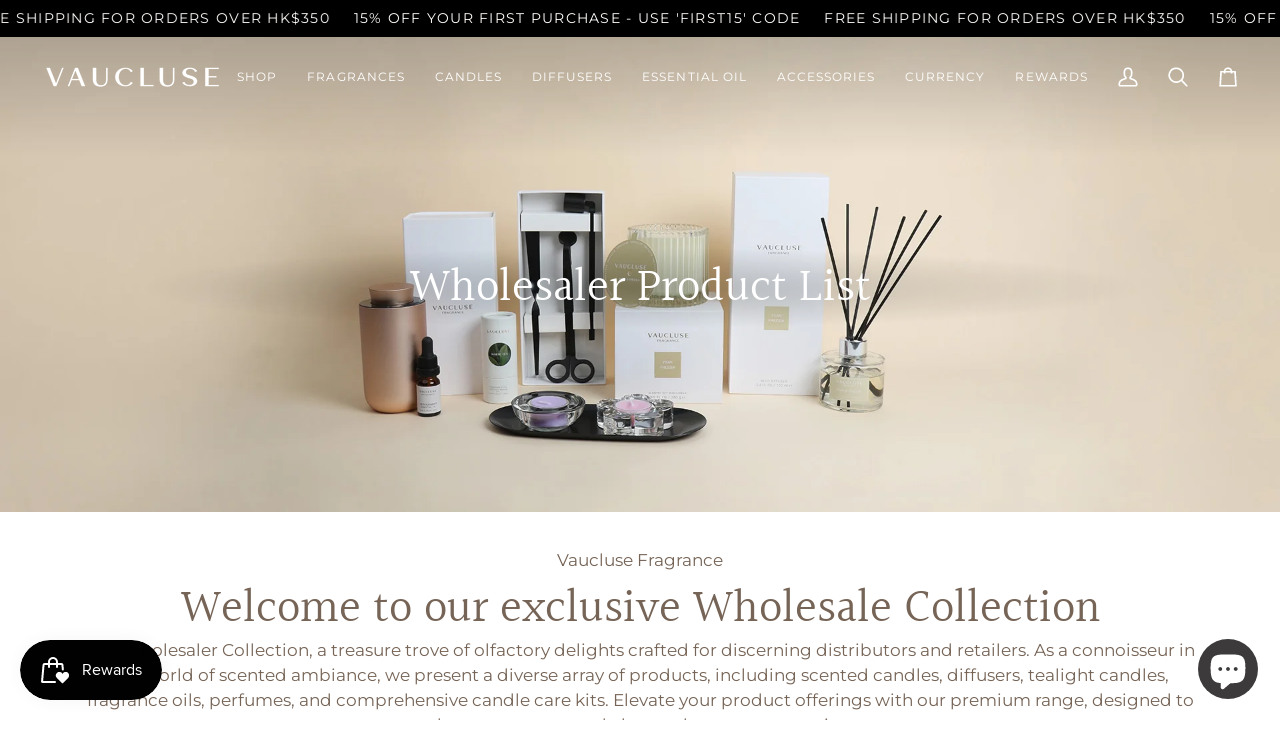

--- FILE ---
content_type: text/html; charset=utf-8
request_url: https://vauclusefragrance.com/collections/wholesalers?page=2
body_size: 78132
content:
<!doctype html>




<html class="no-js" lang="en" ><head>
  <!-- Google Tag Manager -->
<script>(function(w,d,s,l,i){w[l]=w[l]||[];w[l].push({'gtm.start':
new Date().getTime(),event:'gtm.js'});var f=d.getElementsByTagName(s)[0],
j=d.createElement(s),dl=l!='dataLayer'?'&l='+l:'';j.async=true;j.src=
'https://www.googletagmanager.com/gtm.js?id='+i+dl;f.parentNode.insertBefore(j,f);
})(window,document,'script','dataLayer','GTM-K9DVKLB');</script>
<!-- End Google Tag Manager -->
  <meta charset="utf-8">
  <meta http-equiv="X-UA-Compatible" content="IE=edge,chrome=1">
  <meta name="viewport" content="width=device-width,initial-scale=1,viewport-fit=cover">
  <meta name="theme-color" content="#687158"><link rel="canonical" href="https://vauclusefragrance.com/collections/wholesalers?page=2"><!-- ======================= Pipeline Theme V8.0.0 ========================= -->

  <!-- Preloading ================================================================== -->

  <link rel="preconnect" href="https://fonts.shopify.com" crossorigin><link rel="preload" href="//vauclusefragrance.com/cdn/fonts/montserrat/montserrat_n4.81949fa0ac9fd2021e16436151e8eaa539321637.woff2" as="font" type="font/woff2" crossorigin><link rel="preload" href="//vauclusefragrance.com/cdn/fonts/halant/halant_n4.7a3ca1dd5e401bca6e0e60419988fc6cfb4396fb.woff2" as="font" type="font/woff2" crossorigin><link rel="preload" href="//vauclusefragrance.com/cdn/fonts/montserrat/montserrat_n4.81949fa0ac9fd2021e16436151e8eaa539321637.woff2" as="font" type="font/woff2" crossorigin><!-- Title and description ================================================ --><link rel="shortcut icon" href="//vauclusefragrance.com/cdn/shop/files/32x32px_32x32.png?v=1636619197" type="image/png">
  <title>
    

    Luxury Fragrance Collection for Distributors &amp; Retailers
&ndash; Page 2
&ndash; VAUCLUSE

  </title><meta name="description" content="Premium Scented Candles, Diffusers, Tealights, Oils &amp; Kits: Elevate Ambiance with Our Exclusive Collection for Distributors and Retailers">
  <!-- /snippets/social-meta-tags.liquid --><meta property="og:site_name" content="VAUCLUSE">
<meta property="og:url" content="https://vauclusefragrance.com/collections/wholesalers?page=2">
<meta property="og:title" content="Luxury Fragrance Collection for Distributors &amp; Retailers">
<meta property="og:type" content="website">
<meta property="og:description" content="Premium Scented Candles, Diffusers, Tealights, Oils &amp; Kits: Elevate Ambiance with Our Exclusive Collection for Distributors and Retailers"><meta property="og:image" content="http://vauclusefragrance.com/cdn/shop/collections/wholesaler-product-list-764553.jpg?v=1721617474">
    <meta property="og:image:secure_url" content="https://vauclusefragrance.com/cdn/shop/collections/wholesaler-product-list-764553.jpg?v=1721617474">
    <meta property="og:image:width" content="1920">
    <meta property="og:image:height" content="1080">
<!-- CSS ================================================================== -->

  <link href="//vauclusefragrance.com/cdn/shop/t/32/assets/font-settings.css?v=65334460300837734881765409270" rel="stylesheet" type="text/css" media="all" />

  <!-- /snippets/css-variables.liquid -->


<style data-shopify>

:root {
/* ================ Layout Variables ================ */






--LAYOUT-WIDTH: 1200px;
--LAYOUT-GUTTER: 20px;
--LAYOUT-GUTTER-OFFSET: -20px;
--NAV-GUTTER: 15px;
--LAYOUT-OUTER: 36px;

/* ================ Product video ================ */

--COLOR-VIDEO-BG: #f2f2f2;


/* ================ Color Variables ================ */

/* === Backgrounds ===*/
--COLOR-BG: #ffffff;
--COLOR-BG-ACCENT: #fcfaf7;

/* === Text colors ===*/
--COLOR-TEXT-DARK: #503e30;
--COLOR-TEXT: #766456;
--COLOR-TEXT-LIGHT: #9f9389;

/* === Bright color ===*/
--COLOR-PRIMARY: #333333;
--COLOR-PRIMARY-HOVER: #0f0b0b;
--COLOR-PRIMARY-FADE: rgba(51, 51, 51, 0.05);
--COLOR-PRIMARY-FADE-HOVER: rgba(51, 51, 51, 0.1);--COLOR-PRIMARY-OPPOSITE: #ffffff;

/* === Secondary/link Color ===*/
--COLOR-SECONDARY: #687158;
--COLOR-SECONDARY-HOVER: #434f2d;
--COLOR-SECONDARY-FADE: rgba(104, 113, 88, 0.05);
--COLOR-SECONDARY-FADE-HOVER: rgba(104, 113, 88, 0.1);--COLOR-SECONDARY-OPPOSITE: #ffffff;

/* === Shades of grey ===*/
--COLOR-A5:  rgba(118, 100, 86, 0.05);
--COLOR-A10: rgba(118, 100, 86, 0.1);
--COLOR-A20: rgba(118, 100, 86, 0.2);
--COLOR-A35: rgba(118, 100, 86, 0.35);
--COLOR-A50: rgba(118, 100, 86, 0.5);
--COLOR-A80: rgba(118, 100, 86, 0.8);
--COLOR-A90: rgba(118, 100, 86, 0.9);
--COLOR-A95: rgba(118, 100, 86, 0.95);


/* ================ Inverted Color Variables ================ */

--INVERSE-BG: #333333;
--INVERSE-BG-ACCENT: #191008;

/* === Text colors ===*/
--INVERSE-TEXT-DARK: #ffffff;
--INVERSE-TEXT: #FFFFFF;
--INVERSE-TEXT-LIGHT: #c2c2c2;

/* === Bright color ===*/
--INVERSE-PRIMARY: #ffe5da;
--INVERSE-PRIMARY-HOVER: #ffaf8e;
--INVERSE-PRIMARY-FADE: rgba(255, 229, 218, 0.05);
--INVERSE-PRIMARY-FADE-HOVER: rgba(255, 229, 218, 0.1);--INVERSE-PRIMARY-OPPOSITE: #000000;


/* === Second Color ===*/
--INVERSE-SECONDARY: #dff3fd;
--INVERSE-SECONDARY-HOVER: #91dbff;
--INVERSE-SECONDARY-FADE: rgba(223, 243, 253, 0.05);
--INVERSE-SECONDARY-FADE-HOVER: rgba(223, 243, 253, 0.1);--INVERSE-SECONDARY-OPPOSITE: #000000;


/* === Shades of grey ===*/
--INVERSE-A5:  rgba(255, 255, 255, 0.05);
--INVERSE-A10: rgba(255, 255, 255, 0.1);
--INVERSE-A20: rgba(255, 255, 255, 0.2);
--INVERSE-A35: rgba(255, 255, 255, 0.3);
--INVERSE-A80: rgba(255, 255, 255, 0.8);
--INVERSE-A90: rgba(255, 255, 255, 0.9);
--INVERSE-A95: rgba(255, 255, 255, 0.95);


/* ================ Bright Color Variables ================ */

--BRIGHT-BG: #FFF9D9;
--BRIGHT-BG-ACCENT: #FFF333;

/* === Text colors ===*/
--BRIGHT-TEXT-DARK: #a1a1a1;
--BRIGHT-TEXT: #616161;
--BRIGHT-TEXT-LIGHT: #908f85;

/* === Bright color ===*/
--BRIGHT-PRIMARY: #EFBD1E;
--BRIGHT-PRIMARY-HOVER: #c19200;
--BRIGHT-PRIMARY-FADE: rgba(239, 189, 30, 0.05);
--BRIGHT-PRIMARY-FADE-HOVER: rgba(239, 189, 30, 0.1);--BRIGHT-PRIMARY-OPPOSITE: #000000;


/* === Second Color ===*/
--BRIGHT-SECONDARY: #E7B000;
--BRIGHT-SECONDARY-HOVER: #9b7600;
--BRIGHT-SECONDARY-FADE: rgba(231, 176, 0, 0.05);
--BRIGHT-SECONDARY-FADE-HOVER: rgba(231, 176, 0, 0.1);--BRIGHT-SECONDARY-OPPOSITE: #000000;


/* === Shades of grey ===*/
--BRIGHT-A5:  rgba(97, 97, 97, 0.05);
--BRIGHT-A10: rgba(97, 97, 97, 0.1);
--BRIGHT-A20: rgba(97, 97, 97, 0.2);
--BRIGHT-A35: rgba(97, 97, 97, 0.3);
--BRIGHT-A80: rgba(97, 97, 97, 0.8);
--BRIGHT-A90: rgba(97, 97, 97, 0.9);
--BRIGHT-A95: rgba(97, 97, 97, 0.95);


/* === Account Bar ===*/
--COLOR-ANNOUNCEMENT-BG: #000000;
--COLOR-ANNOUNCEMENT-TEXT: #fffcf9;

/* === Nav and dropdown link background ===*/
--COLOR-NAV: #333333;
--COLOR-NAV-TEXT: #ffffff;
--COLOR-NAV-TEXT-DARK: #d9d9d9;
--COLOR-NAV-TEXT-LIGHT: #c2c2c2;
--COLOR-NAV-BORDER: #f8f0e7;
--COLOR-NAV-A10: rgba(255, 255, 255, 0.1);
--COLOR-NAV-A50: rgba(255, 255, 255, 0.5);
--COLOR-HIGHLIGHT-LINK: #d2815f;

/* === Site Footer ===*/
--COLOR-FOOTER-BG: #f9f6f2;
--COLOR-FOOTER-TEXT: #766456;
--COLOR-FOOTER-A5: rgba(118, 100, 86, 0.05);
--COLOR-FOOTER-A15: rgba(118, 100, 86, 0.15);
--COLOR-FOOTER-A90: rgba(118, 100, 86, 0.9);

/* === Sub-Footer ===*/
--COLOR-SUB-FOOTER-BG: #f9f6f2;
--COLOR-SUB-FOOTER-TEXT: #656565;
--COLOR-SUB-FOOTER-A5: rgba(101, 101, 101, 0.05);
--COLOR-SUB-FOOTER-A15: rgba(101, 101, 101, 0.15);
--COLOR-SUB-FOOTER-A90: rgba(101, 101, 101, 0.9);

/* === Products ===*/
--PRODUCT-GRID-ASPECT-RATIO: 90.0%;

/* === Product badges ===*/
--COLOR-BADGE: #ffffff;
--COLOR-BADGE-TEXT: #656565;
--COLOR-BADGE-TEXT-DARK: #453939;
--COLOR-BADGE-TEXT-HOVER: #8b8b8b;
--COLOR-BADGE-HAIRLINE: #f7f7f7;

/* === Product item slider ===*/--COLOR-PRODUCT-SLIDER: #ffffff;--COLOR-PRODUCT-SLIDER-OPPOSITE: rgba(13, 13, 13, 0.06);/* === disabled form colors ===*/
--COLOR-DISABLED-BG: #f1f0ee;
--COLOR-DISABLED-TEXT: #cfc9c4;

--INVERSE-DISABLED-BG: #474747;
--INVERSE-DISABLED-TEXT: #7a7a7a;


/* === Tailwind RGBA Palette ===*/
--RGB-CANVAS: 255 255 255;
--RGB-CONTENT: 118 100 86;
--RGB-PRIMARY: 51 51 51;
--RGB-SECONDARY: 104 113 88;

--RGB-DARK-CANVAS: 51 51 51;
--RGB-DARK-CONTENT: 255 255 255;
--RGB-DARK-PRIMARY: 255 229 218;
--RGB-DARK-SECONDARY: 223 243 253;

--RGB-BRIGHT-CANVAS: 255 249 217;
--RGB-BRIGHT-CONTENT: 97 97 97;
--RGB-BRIGHT-PRIMARY: 239 189 30;
--RGB-BRIGHT-SECONDARY: 231 176 0;

--RGB-PRIMARY-CONTRAST: 255 255 255;
--RGB-SECONDARY-CONTRAST: 255 255 255;

--RGB-DARK-PRIMARY-CONTRAST: 0 0 0;
--RGB-DARK-SECONDARY-CONTRAST: 0 0 0;

--RGB-BRIGHT-PRIMARY-CONTRAST: 0 0 0;
--RGB-BRIGHT-SECONDARY-CONTRAST: 0 0 0;


/* === Button Radius === */
--BUTTON-RADIUS: 0px;


/* === Icon Stroke Width === */
--ICON-STROKE-WIDTH: 2px;


/* ================ Typography ================ */

--FONT-STACK-BODY: Montserrat, sans-serif;
--FONT-STYLE-BODY: normal;
--FONT-WEIGHT-BODY: 400;
--FONT-WEIGHT-BODY-BOLD: 500;
--FONT-ADJUST-BODY: 1.0;

  --FONT-BODY-TRANSFORM: none;
  --FONT-BODY-LETTER-SPACING: normal;


--FONT-STACK-HEADING: Halant, serif;
--FONT-STYLE-HEADING: normal;
--FONT-WEIGHT-HEADING: 400;
--FONT-WEIGHT-HEADING-BOLD: 500;
--FONT-ADJUST-HEADING: 1.0;

  --FONT-HEADING-TRANSFORM: none;
  --FONT-HEADING-LETTER-SPACING: normal;


--FONT-STACK-ACCENT: Montserrat, serif;
--FONT-STYLE-ACCENT: normal;
--FONT-WEIGHT-ACCENT: 400;
--FONT-WEIGHT-ACCENT-BOLD: 500;
--FONT-ADJUST-ACCENT: 1.0;

  --FONT-ACCENT-TRANSFORM: uppercase;
  --FONT-ACCENT-LETTER-SPACING: 0.09em;

--TYPE-STACK-NAV: Montserrat, sans-serif;
--TYPE-STYLE-NAV: normal;
--TYPE-ADJUST-NAV: 1.0;
--TYPE-WEIGHT-NAV: 400;

  --FONT-NAV-TRANSFORM: uppercase;
  --FONT-NAV-LETTER-SPACING: 0.09em;

--TYPE-STACK-BUTTON: Montserrat, sans-serif;
--TYPE-STYLE-BUTTON: normal;
--TYPE-ADJUST-BUTTON: 1.0;
--TYPE-WEIGHT-BUTTON: 500;

  --FONT-BUTTON-TRANSFORM: uppercase;
  --FONT-BUTTON-LETTER-SPACING: 0.09em;

--TYPE-STACK-KICKER: Montserrat, sans-serif;
--TYPE-STYLE-KICKER: normal;
--TYPE-ADJUST-KICKER: 1.0;
--TYPE-WEIGHT-KICKER: 500;

  --FONT-KICKER-TRANSFORM: uppercase;
  --FONT-KICKER-LETTER-SPACING: 0.09em;



--ICO-SELECT: url('//vauclusefragrance.com/cdn/shop/t/32/assets/ico-select.svg?v=135713797045974799901758688433');


/* ================ Photo correction ================ */
--PHOTO-CORRECTION: 100%;



}


/* ================ Typography ================ */
/* ================ type-scale.com ============ */

/* 1.16 base 11.5 */
:root {
  --font-1: 10px;
  --font-2: 11px;
  --font-3: 13px;
  --font-4: 15px;
  --font-5: 17px;
  --font-6: 20px;
  --font-7: 24px;
  --font-8: 27px;
  --font-9: 32px;
  --font-10:37px;
  --font-11:43px;
  --font-12:49px;
  --font-13:57px;
  --font-14:67px;
  --font-15:77px;
}

/* 1.175 base 11.5 */
@media only screen and (min-width: 480px) and (max-width: 1099px) {
  :root {
  --font-1: 10px;
  --font-2: 11.5px;
  --font-3: 13.5px;
  --font-4: 16px;
  --font-5: 19px;
  --font-6: 22px;
  --font-7: 26px;
  --font-8: 30px;
  --font-9: 36px;
  --font-10:42px;
  --font-11:49px;
  --font-12:58px;
  --font-13:68px;
  --font-14:80px;
  --font-15:94px;
  }
}

 /* 1.22 base 11.5 */
 @media only screen and (min-width: 1100px) {
  :root {
  --font-1: 10px;
  --font-2: 11.5px;
  --font-3: 14px;
  --font-4: 17px;
  --font-5: 21px;
  --font-6: 25px;
  --font-7: 31px;
  --font-8: 38px;
  --font-9: 46px;
  --font-10:56px;
  --font-11:68px;
  --font-12:83px;
  --font-13:102px;
  --font-14:124px;
  --font-15:151px;
  }
}


</style>


  <link href="//vauclusefragrance.com/cdn/shop/t/32/assets/theme.css?v=139250861043244961831758688392" rel="stylesheet" type="text/css" media="all" />

  <script>
    document.documentElement.className = document.documentElement.className.replace('no-js', 'js');

    
      document.documentElement.classList.add('aos-initialized');let root = '/';
    if (root[root.length - 1] !== '/') {
      root = `${root}/`;
    }
    var theme = {
      routes: {
        root_url: root,
        cart: '/cart',
        cart_add_url: '/cart/add',
        product_recommendations_url: '/recommendations/products',
        account_addresses_url: '/account/addresses',
        predictive_search_url: '/search/suggest'
      },
      state: {
        cartOpen: null,
      },
      sizes: {
        small: 480,
        medium: 768,
        large: 1100,
        widescreen: 1400
      },
      assets: {
        photoswipe: '//vauclusefragrance.com/cdn/shop/t/32/assets/photoswipe.js?v=169308975333299535361758688391',
        smoothscroll: '//vauclusefragrance.com/cdn/shop/t/32/assets/smoothscroll.js?v=37906625415260927261758688391',
        swatches: '//vauclusefragrance.com/cdn/shop/t/32/assets/swatches.json?v=17256643191622149961758688391',
        noImage: '//vauclusefragrance.com/cdn/shopifycloud/storefront/assets/no-image-2048-a2addb12.gif',
        
        
        base: '//vauclusefragrance.com/cdn/shop/t/32/assets/'
        
      },
      strings: {
        swatchesKey: "Color, Colour",
        addToCart: "Add to Cart",
        estimateShipping: "Estimate shipping",
        noShippingAvailable: "We do not ship to this destination.",
        free: "Free",
        from: "From",
        preOrder: "Pre-order",
        soldOut: "Sold Out",
        sale: "Sale",
        subscription: "Subscription",
        unavailable: "Unavailable",
        unitPrice: "Unit price",
        unitPriceSeparator: "per",
        stockout: "All available stock is in cart",
        products: "Products",
        pages: "Pages",
        collections: "Collections",
        resultsFor: "Results for",
        noResultsFor: "No results for",
        articles: "Articles",
        successMessage: "Link copied to clipboard",
      },
      settings: {
        badge_sale_type: "dollar",
        animate_hover: true,
        animate_scroll: true,
        show_locale_desktop: null,
        show_locale_mobile: null,
        show_currency_desktop: null,
        show_currency_mobile: null,
        currency_select_type: "country",
        currency_code_enable: true,
        cycle_images_hover_delay: 1.5
      },
      info: {
        name: 'pipeline'
      },
      version: '8.0.0',
      moneyFormat: "\u003cspan class=\"tlab-currency-format\"\u003eHK${{amount}}\u003c\/span\u003e",
      shopCurrency: "HKD",
      currencyCode: "HKD"
    }
    let windowInnerHeight = window.innerHeight;
    document.documentElement.style.setProperty('--full-screen', `${windowInnerHeight}px`);
    document.documentElement.style.setProperty('--three-quarters', `${windowInnerHeight * 0.75}px`);
    document.documentElement.style.setProperty('--two-thirds', `${windowInnerHeight * 0.66}px`);
    document.documentElement.style.setProperty('--one-half', `${windowInnerHeight * 0.5}px`);
    document.documentElement.style.setProperty('--one-third', `${windowInnerHeight * 0.33}px`);
    document.documentElement.style.setProperty('--one-fifth', `${windowInnerHeight * 0.2}px`);

    window.isRTL = document.documentElement.getAttribute('dir') === 'rtl';
  </script><!-- Theme Javascript ============================================================== -->
  <script src="//vauclusefragrance.com/cdn/shop/t/32/assets/vendor.js?v=69555399850987115801758688392" defer="defer"></script>
  <script src="//vauclusefragrance.com/cdn/shop/t/32/assets/theme.js?v=19015507345588874981758688392" defer="defer"></script>

  <script>
    (function () {
      function onPageShowEvents() {
        if ('requestIdleCallback' in window) {
          requestIdleCallback(initCartEvent, { timeout: 500 })
        } else {
          initCartEvent()
        }
        function initCartEvent(){
          window.fetch(window.theme.routes.cart + '.js')
          .then((response) => {
            if(!response.ok){
              throw {status: response.statusText};
            }
            return response.json();
          })
          .then((response) => {
            document.dispatchEvent(new CustomEvent('theme:cart:change', {
              detail: {
                cart: response,
              },
              bubbles: true,
            }));
            return response;
          })
          .catch((e) => {
            console.error(e);
          });
        }
      };
      window.onpageshow = onPageShowEvents;
    })();
  </script>

  <script type="text/javascript">
    if (window.MSInputMethodContext && document.documentMode) {
      var scripts = document.getElementsByTagName('script')[0];
      var polyfill = document.createElement("script");
      polyfill.defer = true;
      polyfill.src = "//vauclusefragrance.com/cdn/shop/t/32/assets/ie11.js?v=144489047535103983231758688390";

      scripts.parentNode.insertBefore(polyfill, scripts);
    }
  </script>

  <!-- Shopify app scripts =========================================================== -->
  <script>window.performance && window.performance.mark && window.performance.mark('shopify.content_for_header.start');</script><meta name="google-site-verification" content="xItpY8gCxbiS83PahYuFcaeMPbKRlqIY5AXkR025aq8">
<meta name="google-site-verification" content="xItpY8gCxbiS83PahYuFcaeMPbKRlqIY5AXkR025aq8">
<meta name="facebook-domain-verification" content="5fuqe2i0cmapztvhoyic7vef8d6sc5">
<meta name="facebook-domain-verification" content="vblx4pviknqavqvu0w3a5r0npk92p9">
<meta name="facebook-domain-verification" content="8k31emzkx4aaoz1vwe7rhg8cfifi3n">
<meta name="facebook-domain-verification" content="zj7udc2p13xdt5uytvx1jmhorpicxb">
<meta name="facebook-domain-verification" content="1o2it0m7ksfg68yt90awuxs021dco8">
<meta id="shopify-digital-wallet" name="shopify-digital-wallet" content="/41683419291/digital_wallets/dialog">
<meta name="shopify-checkout-api-token" content="7ef89a277c53cb30f6f37363aaf6bbbb">
<meta id="in-context-paypal-metadata" data-shop-id="41683419291" data-venmo-supported="false" data-environment="production" data-locale="en_US" data-paypal-v4="true" data-currency="HKD">
<link rel="alternate" type="application/atom+xml" title="Feed" href="/collections/wholesalers.atom" />
<link rel="prev" href="/collections/wholesalers?page=1">
<link rel="next" href="/collections/wholesalers?page=3">
<link rel="alternate" hreflang="x-default" href="https://vauclusefragrance.com/collections/wholesalers?page=2">
<link rel="alternate" hreflang="en" href="https://vauclusefragrance.com/collections/wholesalers?page=2">
<link rel="alternate" hreflang="en-AU" href="https://vauclusefragrance.com.au/collections/wholesalers?page=2">
<link rel="alternate" hreflang="en-CN" href="https://vauclusefragrance.com/en-cn/collections/wholesalers?page=2">
<link rel="alternate" hreflang="zh-Hans-CN" href="https://vauclusefragrance.com/zh-cn/collections/wholesalers?page=2">
<link rel="alternate" hreflang="zh-Hant-MO" href="https://vauclusefragrance.com/zh-mo/collections/wholesalers?page=2">
<link rel="alternate" hreflang="en-MO" href="https://vauclusefragrance.com/en-mo/collections/wholesalers?page=2">
<link rel="alternate" hreflang="zh-Hant-TW" href="https://vauclusefragrance.com/zh-tw/collections/wholesalers?page=2">
<link rel="alternate" hreflang="zh-Hant-CA" href="https://vauclusefragrance.com.hk/collections/wholesalers?page=2">
<link rel="alternate" hreflang="zh-Hant-HK" href="https://vauclusefragrance.com.hk/collections/wholesalers?page=2">
<link rel="alternate" hreflang="zh-Hant-MY" href="https://vauclusefragrance.com.hk/collections/wholesalers?page=2">
<link rel="alternate" hreflang="zh-Hant-NZ" href="https://vauclusefragrance.com.hk/collections/wholesalers?page=2">
<link rel="alternate" hreflang="zh-Hant-SG" href="https://vauclusefragrance.com.hk/collections/wholesalers?page=2">
<link rel="alternate" hreflang="zh-Hant-GB" href="https://vauclusefragrance.com.hk/collections/wholesalers?page=2">
<link rel="alternate" hreflang="zh-Hant-US" href="https://vauclusefragrance.com.hk/collections/wholesalers?page=2">
<link rel="alternate" type="application/json+oembed" href="https://vauclusefragrance.com/collections/wholesalers.oembed?page=2">
<script async="async" src="/checkouts/internal/preloads.js?locale=en-HK"></script>
<link rel="preconnect" href="https://shop.app" crossorigin="anonymous">
<script async="async" src="https://shop.app/checkouts/internal/preloads.js?locale=en-HK&shop_id=41683419291" crossorigin="anonymous"></script>
<script id="apple-pay-shop-capabilities" type="application/json">{"shopId":41683419291,"countryCode":"HK","currencyCode":"HKD","merchantCapabilities":["supports3DS"],"merchantId":"gid:\/\/shopify\/Shop\/41683419291","merchantName":"VAUCLUSE","requiredBillingContactFields":["postalAddress","email","phone"],"requiredShippingContactFields":["postalAddress","email","phone"],"shippingType":"shipping","supportedNetworks":["visa","masterCard","amex"],"total":{"type":"pending","label":"VAUCLUSE","amount":"1.00"},"shopifyPaymentsEnabled":true,"supportsSubscriptions":true}</script>
<script id="shopify-features" type="application/json">{"accessToken":"7ef89a277c53cb30f6f37363aaf6bbbb","betas":["rich-media-storefront-analytics"],"domain":"vauclusefragrance.com","predictiveSearch":true,"shopId":41683419291,"locale":"en"}</script>
<script>var Shopify = Shopify || {};
Shopify.shop = "muse-hk.myshopify.com";
Shopify.locale = "en";
Shopify.currency = {"active":"HKD","rate":"1.0"};
Shopify.country = "HK";
Shopify.theme = {"name":"Pipeline 8.0.0","id":148854898843,"schema_name":"Pipeline","schema_version":"8.0.0","theme_store_id":739,"role":"main"};
Shopify.theme.handle = "null";
Shopify.theme.style = {"id":null,"handle":null};
Shopify.cdnHost = "vauclusefragrance.com/cdn";
Shopify.routes = Shopify.routes || {};
Shopify.routes.root = "/";</script>
<script type="module">!function(o){(o.Shopify=o.Shopify||{}).modules=!0}(window);</script>
<script>!function(o){function n(){var o=[];function n(){o.push(Array.prototype.slice.apply(arguments))}return n.q=o,n}var t=o.Shopify=o.Shopify||{};t.loadFeatures=n(),t.autoloadFeatures=n()}(window);</script>
<script>
  window.ShopifyPay = window.ShopifyPay || {};
  window.ShopifyPay.apiHost = "shop.app\/pay";
  window.ShopifyPay.redirectState = null;
</script>
<script id="shop-js-analytics" type="application/json">{"pageType":"collection"}</script>
<script defer="defer" async type="module" src="//vauclusefragrance.com/cdn/shopifycloud/shop-js/modules/v2/client.init-shop-cart-sync_BdyHc3Nr.en.esm.js"></script>
<script defer="defer" async type="module" src="//vauclusefragrance.com/cdn/shopifycloud/shop-js/modules/v2/chunk.common_Daul8nwZ.esm.js"></script>
<script type="module">
  await import("//vauclusefragrance.com/cdn/shopifycloud/shop-js/modules/v2/client.init-shop-cart-sync_BdyHc3Nr.en.esm.js");
await import("//vauclusefragrance.com/cdn/shopifycloud/shop-js/modules/v2/chunk.common_Daul8nwZ.esm.js");

  window.Shopify.SignInWithShop?.initShopCartSync?.({"fedCMEnabled":true,"windoidEnabled":true});

</script>
<script>
  window.Shopify = window.Shopify || {};
  if (!window.Shopify.featureAssets) window.Shopify.featureAssets = {};
  window.Shopify.featureAssets['shop-js'] = {"shop-cart-sync":["modules/v2/client.shop-cart-sync_QYOiDySF.en.esm.js","modules/v2/chunk.common_Daul8nwZ.esm.js"],"init-fed-cm":["modules/v2/client.init-fed-cm_DchLp9rc.en.esm.js","modules/v2/chunk.common_Daul8nwZ.esm.js"],"shop-button":["modules/v2/client.shop-button_OV7bAJc5.en.esm.js","modules/v2/chunk.common_Daul8nwZ.esm.js"],"init-windoid":["modules/v2/client.init-windoid_DwxFKQ8e.en.esm.js","modules/v2/chunk.common_Daul8nwZ.esm.js"],"shop-cash-offers":["modules/v2/client.shop-cash-offers_DWtL6Bq3.en.esm.js","modules/v2/chunk.common_Daul8nwZ.esm.js","modules/v2/chunk.modal_CQq8HTM6.esm.js"],"shop-toast-manager":["modules/v2/client.shop-toast-manager_CX9r1SjA.en.esm.js","modules/v2/chunk.common_Daul8nwZ.esm.js"],"init-shop-email-lookup-coordinator":["modules/v2/client.init-shop-email-lookup-coordinator_UhKnw74l.en.esm.js","modules/v2/chunk.common_Daul8nwZ.esm.js"],"pay-button":["modules/v2/client.pay-button_DzxNnLDY.en.esm.js","modules/v2/chunk.common_Daul8nwZ.esm.js"],"avatar":["modules/v2/client.avatar_BTnouDA3.en.esm.js"],"init-shop-cart-sync":["modules/v2/client.init-shop-cart-sync_BdyHc3Nr.en.esm.js","modules/v2/chunk.common_Daul8nwZ.esm.js"],"shop-login-button":["modules/v2/client.shop-login-button_D8B466_1.en.esm.js","modules/v2/chunk.common_Daul8nwZ.esm.js","modules/v2/chunk.modal_CQq8HTM6.esm.js"],"init-customer-accounts-sign-up":["modules/v2/client.init-customer-accounts-sign-up_C8fpPm4i.en.esm.js","modules/v2/client.shop-login-button_D8B466_1.en.esm.js","modules/v2/chunk.common_Daul8nwZ.esm.js","modules/v2/chunk.modal_CQq8HTM6.esm.js"],"init-shop-for-new-customer-accounts":["modules/v2/client.init-shop-for-new-customer-accounts_CVTO0Ztu.en.esm.js","modules/v2/client.shop-login-button_D8B466_1.en.esm.js","modules/v2/chunk.common_Daul8nwZ.esm.js","modules/v2/chunk.modal_CQq8HTM6.esm.js"],"init-customer-accounts":["modules/v2/client.init-customer-accounts_dRgKMfrE.en.esm.js","modules/v2/client.shop-login-button_D8B466_1.en.esm.js","modules/v2/chunk.common_Daul8nwZ.esm.js","modules/v2/chunk.modal_CQq8HTM6.esm.js"],"shop-follow-button":["modules/v2/client.shop-follow-button_CkZpjEct.en.esm.js","modules/v2/chunk.common_Daul8nwZ.esm.js","modules/v2/chunk.modal_CQq8HTM6.esm.js"],"lead-capture":["modules/v2/client.lead-capture_BntHBhfp.en.esm.js","modules/v2/chunk.common_Daul8nwZ.esm.js","modules/v2/chunk.modal_CQq8HTM6.esm.js"],"checkout-modal":["modules/v2/client.checkout-modal_CfxcYbTm.en.esm.js","modules/v2/chunk.common_Daul8nwZ.esm.js","modules/v2/chunk.modal_CQq8HTM6.esm.js"],"shop-login":["modules/v2/client.shop-login_Da4GZ2H6.en.esm.js","modules/v2/chunk.common_Daul8nwZ.esm.js","modules/v2/chunk.modal_CQq8HTM6.esm.js"],"payment-terms":["modules/v2/client.payment-terms_MV4M3zvL.en.esm.js","modules/v2/chunk.common_Daul8nwZ.esm.js","modules/v2/chunk.modal_CQq8HTM6.esm.js"]};
</script>
<script>(function() {
  var isLoaded = false;
  function asyncLoad() {
    if (isLoaded) return;
    isLoaded = true;
    var urls = ["https:\/\/widget.ecocart.tools\/ecocart.js?shop_name=muse-hk.myshopify.com\u0026shop=muse-hk.myshopify.com","https:\/\/cdn1.stamped.io\/files\/widget.min.js?shop=muse-hk.myshopify.com","https:\/\/sdks.automizely.com\/conversions\/v1\/conversions.js?app_connection_id=a1168b3a50ea4b59bb74da1e5bd4f9ee\u0026mapped_org_id=d07108714c268a14c4b91409addb4754_v1\u0026shop=muse-hk.myshopify.com","https:\/\/cdn.shopify.com\/s\/files\/1\/0416\/8341\/9291\/t\/13\/assets\/KJeac4M525l4BTix.js?v=1671945768\u0026shopId=251855\u0026shop=muse-hk.myshopify.com"];
    for (var i = 0; i < urls.length; i++) {
      var s = document.createElement('script');
      s.type = 'text/javascript';
      s.async = true;
      s.src = urls[i];
      var x = document.getElementsByTagName('script')[0];
      x.parentNode.insertBefore(s, x);
    }
  };
  if(window.attachEvent) {
    window.attachEvent('onload', asyncLoad);
  } else {
    window.addEventListener('load', asyncLoad, false);
  }
})();</script>
<script id="__st">var __st={"a":41683419291,"offset":39600,"reqid":"2ea00b61-0220-4177-89a2-3c65043b84c3-1768982644","pageurl":"vauclusefragrance.com\/collections\/wholesalers?page=2","u":"c97b70e25af9","p":"collection","rtyp":"collection","rid":297902964891};</script>
<script>window.ShopifyPaypalV4VisibilityTracking = true;</script>
<script id="captcha-bootstrap">!function(){'use strict';const t='contact',e='account',n='new_comment',o=[[t,t],['blogs',n],['comments',n],[t,'customer']],c=[[e,'customer_login'],[e,'guest_login'],[e,'recover_customer_password'],[e,'create_customer']],r=t=>t.map((([t,e])=>`form[action*='/${t}']:not([data-nocaptcha='true']) input[name='form_type'][value='${e}']`)).join(','),a=t=>()=>t?[...document.querySelectorAll(t)].map((t=>t.form)):[];function s(){const t=[...o],e=r(t);return a(e)}const i='password',u='form_key',d=['recaptcha-v3-token','g-recaptcha-response','h-captcha-response',i],f=()=>{try{return window.sessionStorage}catch{return}},m='__shopify_v',_=t=>t.elements[u];function p(t,e,n=!1){try{const o=window.sessionStorage,c=JSON.parse(o.getItem(e)),{data:r}=function(t){const{data:e,action:n}=t;return t[m]||n?{data:e,action:n}:{data:t,action:n}}(c);for(const[e,n]of Object.entries(r))t.elements[e]&&(t.elements[e].value=n);n&&o.removeItem(e)}catch(o){console.error('form repopulation failed',{error:o})}}const l='form_type',E='cptcha';function T(t){t.dataset[E]=!0}const w=window,h=w.document,L='Shopify',v='ce_forms',y='captcha';let A=!1;((t,e)=>{const n=(g='f06e6c50-85a8-45c8-87d0-21a2b65856fe',I='https://cdn.shopify.com/shopifycloud/storefront-forms-hcaptcha/ce_storefront_forms_captcha_hcaptcha.v1.5.2.iife.js',D={infoText:'Protected by hCaptcha',privacyText:'Privacy',termsText:'Terms'},(t,e,n)=>{const o=w[L][v],c=o.bindForm;if(c)return c(t,g,e,D).then(n);var r;o.q.push([[t,g,e,D],n]),r=I,A||(h.body.append(Object.assign(h.createElement('script'),{id:'captcha-provider',async:!0,src:r})),A=!0)});var g,I,D;w[L]=w[L]||{},w[L][v]=w[L][v]||{},w[L][v].q=[],w[L][y]=w[L][y]||{},w[L][y].protect=function(t,e){n(t,void 0,e),T(t)},Object.freeze(w[L][y]),function(t,e,n,w,h,L){const[v,y,A,g]=function(t,e,n){const i=e?o:[],u=t?c:[],d=[...i,...u],f=r(d),m=r(i),_=r(d.filter((([t,e])=>n.includes(e))));return[a(f),a(m),a(_),s()]}(w,h,L),I=t=>{const e=t.target;return e instanceof HTMLFormElement?e:e&&e.form},D=t=>v().includes(t);t.addEventListener('submit',(t=>{const e=I(t);if(!e)return;const n=D(e)&&!e.dataset.hcaptchaBound&&!e.dataset.recaptchaBound,o=_(e),c=g().includes(e)&&(!o||!o.value);(n||c)&&t.preventDefault(),c&&!n&&(function(t){try{if(!f())return;!function(t){const e=f();if(!e)return;const n=_(t);if(!n)return;const o=n.value;o&&e.removeItem(o)}(t);const e=Array.from(Array(32),(()=>Math.random().toString(36)[2])).join('');!function(t,e){_(t)||t.append(Object.assign(document.createElement('input'),{type:'hidden',name:u})),t.elements[u].value=e}(t,e),function(t,e){const n=f();if(!n)return;const o=[...t.querySelectorAll(`input[type='${i}']`)].map((({name:t})=>t)),c=[...d,...o],r={};for(const[a,s]of new FormData(t).entries())c.includes(a)||(r[a]=s);n.setItem(e,JSON.stringify({[m]:1,action:t.action,data:r}))}(t,e)}catch(e){console.error('failed to persist form',e)}}(e),e.submit())}));const S=(t,e)=>{t&&!t.dataset[E]&&(n(t,e.some((e=>e===t))),T(t))};for(const o of['focusin','change'])t.addEventListener(o,(t=>{const e=I(t);D(e)&&S(e,y())}));const B=e.get('form_key'),M=e.get(l),P=B&&M;t.addEventListener('DOMContentLoaded',(()=>{const t=y();if(P)for(const e of t)e.elements[l].value===M&&p(e,B);[...new Set([...A(),...v().filter((t=>'true'===t.dataset.shopifyCaptcha))])].forEach((e=>S(e,t)))}))}(h,new URLSearchParams(w.location.search),n,t,e,['guest_login'])})(!0,!0)}();</script>
<script integrity="sha256-4kQ18oKyAcykRKYeNunJcIwy7WH5gtpwJnB7kiuLZ1E=" data-source-attribution="shopify.loadfeatures" defer="defer" src="//vauclusefragrance.com/cdn/shopifycloud/storefront/assets/storefront/load_feature-a0a9edcb.js" crossorigin="anonymous"></script>
<script crossorigin="anonymous" defer="defer" src="//vauclusefragrance.com/cdn/shopifycloud/storefront/assets/shopify_pay/storefront-65b4c6d7.js?v=20250812"></script>
<script data-source-attribution="shopify.dynamic_checkout.dynamic.init">var Shopify=Shopify||{};Shopify.PaymentButton=Shopify.PaymentButton||{isStorefrontPortableWallets:!0,init:function(){window.Shopify.PaymentButton.init=function(){};var t=document.createElement("script");t.src="https://vauclusefragrance.com/cdn/shopifycloud/portable-wallets/latest/portable-wallets.en.js",t.type="module",document.head.appendChild(t)}};
</script>
<script data-source-attribution="shopify.dynamic_checkout.buyer_consent">
  function portableWalletsHideBuyerConsent(e){var t=document.getElementById("shopify-buyer-consent"),n=document.getElementById("shopify-subscription-policy-button");t&&n&&(t.classList.add("hidden"),t.setAttribute("aria-hidden","true"),n.removeEventListener("click",e))}function portableWalletsShowBuyerConsent(e){var t=document.getElementById("shopify-buyer-consent"),n=document.getElementById("shopify-subscription-policy-button");t&&n&&(t.classList.remove("hidden"),t.removeAttribute("aria-hidden"),n.addEventListener("click",e))}window.Shopify?.PaymentButton&&(window.Shopify.PaymentButton.hideBuyerConsent=portableWalletsHideBuyerConsent,window.Shopify.PaymentButton.showBuyerConsent=portableWalletsShowBuyerConsent);
</script>
<script data-source-attribution="shopify.dynamic_checkout.cart.bootstrap">document.addEventListener("DOMContentLoaded",(function(){function t(){return document.querySelector("shopify-accelerated-checkout-cart, shopify-accelerated-checkout")}if(t())Shopify.PaymentButton.init();else{new MutationObserver((function(e,n){t()&&(Shopify.PaymentButton.init(),n.disconnect())})).observe(document.body,{childList:!0,subtree:!0})}}));
</script>
<script id='scb4127' type='text/javascript' async='' src='https://vauclusefragrance.com/cdn/shopifycloud/privacy-banner/storefront-banner.js'></script><link id="shopify-accelerated-checkout-styles" rel="stylesheet" media="screen" href="https://vauclusefragrance.com/cdn/shopifycloud/portable-wallets/latest/accelerated-checkout-backwards-compat.css" crossorigin="anonymous">
<style id="shopify-accelerated-checkout-cart">
        #shopify-buyer-consent {
  margin-top: 1em;
  display: inline-block;
  width: 100%;
}

#shopify-buyer-consent.hidden {
  display: none;
}

#shopify-subscription-policy-button {
  background: none;
  border: none;
  padding: 0;
  text-decoration: underline;
  font-size: inherit;
  cursor: pointer;
}

#shopify-subscription-policy-button::before {
  box-shadow: none;
}

      </style>

<script>window.performance && window.performance.mark && window.performance.mark('shopify.content_for_header.end');</script>
<!-- BEGIN app block: shopify://apps/schema-plus-for-seo/blocks/schemaplus_app_embed/0199c405-aef8-7230-87a6-aacc5fab62ed --><script src="https://cdn.shopify.com/extensions/019bdb8e-e5a7-79b7-83c6-b46920ee1f83/schemaplus-schemafiles-67/assets/loader.min.js" async></script><!-- BEGIN app snippet: collections --><script type="application/ld+json" class="schemaplus-schema">[ { "@context": "http://schema.org", "@type": "OfferCatalog", "mainEntityOfPage": { "@type": "WebPage", "@id": "https://vauclusefragrance.com/collections/wholesalers#webpage_sp_schemaplus" }, "description": "Vaucluse Fragrance\n\nWelcome to our exclusive Wholesale Collection\n\nOur Wholesaler Collection, a treasure trove of olfactory delights crafted for discerning distributors and retailers. As a connoisseur in the world of scented ambiance, we present a diverse array of products, including scented candles, diffusers, tealight candles, fragrance oils, perfumes, and comprehensive candle care kits. Elevate your product offerings with our premium range, designed to enchant customers and elevate the sensory experience.\n\nMeet the growing demand for holistic well-being solutions with our best reed diffusers and electric oil diffusers. Our reed diffusers, featuring natural reeds, offer a classic yet effective way to disperse captivating scents. Alternatively, our electric oil diffusers combine modern convenience with customizable settings, creating a harmonious and therapeutic environment. These products are not just accessories; they are essential components for those seeking the perfect fusion of aesthetics and well-being.\nExpand your fragrance repertoire with our selection of fragrance oils and perfumes. Curated with precision, our offerings cater to diverse preferences, from floral and woody notes to citrusy delights. Elevate your customers' senses with scents that leave a lasting impression.\nEnsure customer satisfaction and loyalty with our exclusive candle care kits. Tailored for optimal performance and longevity, these kits provide essential tools for maintaining scented treasures, ensuring a clean, even burn and enhancing the overall customer experience.\nDiscover a wealth of opportunities for distributors and retailers within our Wholesaler Collection. Position your business as a purveyor of excellence, offering scented candles Australia, tea light candles, best reed diffusers, electric oil diffusers, and essential oils that redefine the art of ambiance. \n \n\n", "name": "Wholesaler Product List", "url": "https://vauclusefragrance.com/collections/wholesalers",  "image": "https://vauclusefragrance.com/cdn/shop/collections/wholesaler-product-list-764553.jpg?v=1721617474&width=1200",  "numberOfItems": "66" }  ]</script><!-- BEGIN app snippet: localBusiness --> <!-- END app snippet --><!-- BEGIN app snippet: video --> <!-- END app snippet --><!-- BEGIN app snippet: faq --><!-- END app snippet --><!-- BEGIN app snippet: products --><script type="application/ld+json" class="schemaplus-schema">[ { "@context": "http://schema.org",  "@type": "Product",  "@id": "https://vauclusefragrance.com/products/essential-oil-diffuser-silver#product_sp_schemaplus", "mainEntityOfPage": { "@type": "WebPage", "@id": "https://vauclusefragrance.com/products/essential-oil-diffuser-silver#webpage_sp_schemaplus", "sdDatePublished": "2026-01-21T19:04+1100", "sdPublisher": { "@context": "http://schema.org", "@type": "Organization", "@id": "https://schemaplus.io", "name": "SchemaPlus App" } }, "additionalProperty": [  {"@type": "PropertyValue", "name" : "Title", "value": [ "Default Title" ] }  ],  "brand": { "@type": "Brand", "name": "VAUCLUSE",  "url": "https://vauclusefragrance.com/collections/vendors?q=VAUCLUSE"  },  "category":"Essential Oil Diffuser", "color": "", "depth":"", "height":"", "itemCondition":"http://schema.org/NewCondition", "logo":"", "manufacturer":"", "material": "", "model":"", "offers": { "@type": "Offer", "@id": "7551789826203",  "availability": "http://schema.org/OutOfStock",  "inventoryLevel": { "@type": "QuantitativeValue", "value": "0" }, "price" : 478.0, "priceSpecification": [ { "@type": "UnitPriceSpecification", "price": 478.0, "priceCurrency": "HKD" }  ], "priceCurrency": "HKD", "description": "HKD-47800-\u003cspan class=\"tlab-currency-format\"\u003eHK$478.00\u003c\/span\u003e-\u003cspan class=\"tlab-currency-format\"\u003eHK$478.00\u003c\/span\u003e-478.00", "priceValidUntil": "2030-12-21",  "shippingDetails": [ { "@type":"OfferShippingDetails", "@id": "https://vauclusefragrance.com/products/essential-oil-diffuser-silver#shippingPolicy_schemaplus_1" } ],  "seller": { "@type": "Organization", "name": "VAUCLUSE", "@id": "https://vauclusefragrance.com#organization_sp_schemaplus" } }, "productID":"7551789826203",  "productionDate":"", "purchaseDate":"", "releaseDate":"", "review": "",  "sku": "H11-S", "gtin13": "6971865195412",  "mpn": "6971865195412",  "weight": { "@type": "QuantitativeValue", "unitCode": "LBR", "value": "574.0" }, "width":"",  "description": "BREATHE EASY\nIn a world that never stops moving, your home deserves to be a sanctuary of calm. The VAUCLUSE Silver Electric Oil Diffuser is more than a beautiful accent piece - it's your personal aromatherapy assistant, transforming any room into a fragrant retreat. Crafted from premium eco-friendly aluminum alloy, this essential oil diffuser blends modern elegance with powerful wellness benefits to help you unwind, focus, and breathe deeper every day.\n \nEXPERIENCE THE DIFFERENCE:\n\n\nPure Nebulizing Technology – Unlike water-based diffusers, our electric oil diffuser delivers undiluted essential oils at full therapeutic strength\n\n\nWhisper-Quiet Operation (≤40dB) – Perfect for bedrooms, nurseries, or meditation spaces where silence matters most\n\n\n20-56 Hours of Continuous Use – Portable wireless design with USB charging for aromatherapy anywhere\n\n\nSleek, Sustainable Aluminum Build – The refined silver finish complements any decor while being environmentally responsible\n\n\nPowerful 100m³ Coverage – Effectively fills large rooms with consistent, rich fragrance\n\n\n \nCUSTOMERS SHARE THEIR STORIES:\n\"I keep this on my nightstand and sleep better than I have in years. The diffuser is completely silent, and the scent lasts all night long.\" – Betty M.\n\"As a therapist, I recommend this to all my clients. The pure essential oil diffusion creates such a calming environment for our sessions.\" – Tiffany T.\n \nPERFECT FOR:\n✓ Creating a spa-like atmosphere in master bathrooms✓ Enhancing focus in home offices or creative spaces✓ Thoughtful wellness gifts for holidays and special occasions\n \nCOMPLETE YOUR EXPERIENCE:\nPair with VAUCLUSE's premium essential oils that screw directly into the diffuser chamber - no spills, no mess, just pure fragrance.\n \nPRODUCT SPECIFICATIONS:\n\n\nOil Capacity: 10ml\n\n\nCoverage Area: 100m³\n\n\nNoise Level: ≤40dB\n\n\nBattery Life: 20-56 hours\n\n\nMaterial: Eco-friendly aluminum alloy\n\n\nProduct Dimensions: 7.1cm (D) x 13.7cm (H)\n\nPackaging Dimensions: 10.1cm (W) x 8.5cm (D) x 20.9cm (H)\n\nWeight: 312g\n\n \nINCLUDES:\n1 diffuser, 1 empty 10ml bottle, USB charger, user manual\n \nIMPORTANT NOTICE:\nDesigned exclusively for oil-based essential oils (not water-soluble).\n \nHOW TO USE:\nFor quick setup, watch our simple tutorial.\n\n\n\"Strength meets subtlety - like the perfect blend of essential oils.\"\n",  "image": [  "https:\/\/vauclusefragrance.com\/cdn\/shop\/files\/essential-oil-diffuser-silver-574230.jpg?v=1722362752\u0026width=1200" ,"https:\/\/vauclusefragrance.com\/cdn\/shop\/files\/essential-oil-diffuser-silver-954889.jpg?v=1722362752\u0026width=1200" ,"https:\/\/vauclusefragrance.com\/cdn\/shop\/files\/essential-oil-diffuser-silver-722536.jpg?v=1722362752\u0026width=1200" ,"https:\/\/vauclusefragrance.com\/cdn\/shop\/files\/essential-oil-diffuser-silver-682514.jpg?v=1722362752\u0026width=1200" ,"https:\/\/vauclusefragrance.com\/cdn\/shop\/files\/essential-oil-diffuser-silver-451019.jpg?v=1722362752\u0026width=1200" ,"https:\/\/vauclusefragrance.com\/cdn\/shop\/files\/essential-oil-diffuser-silver-487285.jpg?v=1725594200\u0026width=1200" ,"https:\/\/vauclusefragrance.com\/cdn\/shop\/files\/essential-oil-diffuser-silver-574230.jpg?v=1722362752\u0026width=1200" ], "name": "Essential Oil Diffuser (Silver)", "url": "https://vauclusefragrance.com/products/essential-oil-diffuser-silver" } ]</script><!-- BEGIN app snippet: shippingPolicy --><script type="application/ld+json" class="schemaplus-schema"> { "shippingDetails": [ { "@context": "http://schema.org", "@id": "https://vauclusefragrance.com/products/essential-oil-diffuser-silver#shippingPolicy_schemaplus_1", "shippingRate": { "@context": "http://schema.org", "@type": "MonetaryAmount",  "currency": "HKD" }, "shippingDestination": { "@context": "http://schema.org", "@type": "DefinedRegion", "addressCountry": [  ] }, "deliveryTime": { "@context": "http://schema.org", "@type": "ShippingDeliveryTime", "handlingTime": { "@context": "http://schema.org", "@type": "QuantitativeValue", "minValue": "", "maxValue": "", "unitCode": "DAY" }, "transitTime": { "@context": "http://schema.org", "@type": "QuantitativeValue", "minValue": "", "maxValue": "", "unitCode": "DAY" } }  } ] }</script><!-- END app snippet --><!-- END app snippet --><!-- BEGIN app snippet: products --><script type="application/ld+json" class="schemaplus-schema">[ { "@context": "http://schema.org",  "@type": "Product",  "@id": "https://vauclusefragrance.com/products/velvet-scented-tealight-candles#product_sp_schemaplus", "mainEntityOfPage": { "@type": "WebPage", "@id": "https://vauclusefragrance.com/products/velvet-scented-tealight-candles#webpage_sp_schemaplus", "sdDatePublished": "2026-01-21T19:04+1100", "sdPublisher": { "@context": "http://schema.org", "@type": "Organization", "@id": "https://schemaplus.io", "name": "SchemaPlus App" } }, "additionalProperty": [  {"@type": "PropertyValue", "name" : "Title", "value": [ "Default Title" ] }  ],  "aggregateRating": { "@type": "AggregateRating", "description": "Stamped.io Reviews,", "bestRating": "5", "worstRating": "1", "reviewCount": "54", "ratingValue": "4.7" },  "brand": { "@type": "Brand", "name": "VAUCLUSE",  "url": "https://vauclusefragrance.com/collections/vendors?q=VAUCLUSE"  },  "category":"Tealight Candles", "color": "", "depth":"", "height":"", "itemCondition":"http://schema.org/NewCondition", "logo":"", "manufacturer":"", "material": "", "model":"", "offers": { "@type": "Offer", "@id": "7644188180635",  "availability": "http://schema.org/InStock",  "inventoryLevel": { "@type": "QuantitativeValue", "value": "50" }, "price" : 68.0, "priceSpecification": [ { "@type": "UnitPriceSpecification", "price": 68.0, "priceCurrency": "HKD" }  ], "priceCurrency": "HKD", "description": "HKD-6800-\u003cspan class=\"tlab-currency-format\"\u003eHK$68.00\u003c\/span\u003e-\u003cspan class=\"tlab-currency-format\"\u003eHK$68.00\u003c\/span\u003e-68.00", "priceValidUntil": "2030-12-21",  "shippingDetails": [ { "@type":"OfferShippingDetails", "@id": "https://vauclusefragrance.com/products/velvet-scented-tealight-candles#shippingPolicy_schemaplus_1" } ],  "seller": { "@type": "Organization", "name": "VAUCLUSE", "@id": "https://vauclusefragrance.com#organization_sp_schemaplus" } }, "productID":"7644188180635",  "productionDate":"", "purchaseDate":"", "releaseDate":"", "review": [ { "@context": "https://schema.org/", "@type": "Review", "reviewRating": { "@type": "Rating", "ratingValue": 5 }, "datePublished": "11\/29\/2024", "author": { "@type": "Person", "name": "Laura" }, "reviewBody": "It smells great,，100% recommended.", "description": "Stamped.io Review", "name": "\"stamped-review-141566966\" data-product-id=\"7644188180635\" data-rating=\"5\" data-verified=\"buyer\"\u003e      \r\n\t\u003cdiv class=\"stamped-review-header\"\u003e          \r\n\t\t\u003cdiv class=\"stamped-review-avatar\" style=\"padding:0;\" data-avatar=\"false\"\u003e              \r\n\t\t\t              \r\n\t\t\t\u003cdiv class=\"stamped-review-avatar-content\"\u003e                  \r\n\t\t\t\tL              \r\n\t\t\t" },{ "@context": "https://schema.org/", "@type": "Review", "reviewRating": { "@type": "Rating", "ratingValue": 5 }, "datePublished": "11\/10\/2024", "author": { "@type": "Person", "name": "Jennifer" }, "reviewBody": "This candle is so well made!!!!!!", "description": "Stamped.io Review", "name": "\"stamped-review-141566967\" data-product-id=\"7644188180635\" data-rating=\"5\" data-verified=\"buyer\"\u003e      \r\n\t\u003cdiv class=\"stamped-review-header\"\u003e          \r\n\t\t\u003cdiv class=\"stamped-review-avatar\" style=\"padding:0;\" data-avatar=\"false\"\u003e              \r\n\t\t\t              \r\n\t\t\t\u003cdiv class=\"stamped-review-avatar-content\"\u003e                  \r\n\t\t\t\tJ              \r\n\t\t\t" },{ "@context": "https://schema.org/", "@type": "Review", "reviewRating": { "@type": "Rating", "ratingValue": 5 }, "datePublished": "10\/08\/2024", "author": { "@type": "Person", "name": "Suzanne" }, "reviewBody": "Lovely warm aroma, subtle and not overpowering. Love that they are eco as well", "description": "Stamped.io Review", "name": "\"stamped-review-140751089\" data-product-id=\"7644188180635\" data-rating=\"5\" data-verified=\"buyer\"\u003e      \r\n\t\u003cdiv class=\"stamped-review-header\"\u003e          \r\n\t\t\u003cdiv class=\"stamped-review-avatar\" style=\"padding:0;\" data-avatar=\"false\"\u003e              \r\n\t\t\t              \r\n\t\t\t\u003cdiv class=\"stamped-review-avatar-content\"\u003e                  \r\n\t\t\t\tS              \r\n\t\t\t" },{ "@context": "https://schema.org/", "@type": "Review", "reviewRating": { "@type": "Rating", "ratingValue": 5 }, "datePublished": "09\/26\/2024", "author": { "@type": "Person", "name": "Alison" }, "reviewBody": "The candles gave off a lovely fragrance", "description": "Stamped.io Review", "name": "\"stamped-review-140751091\" data-product-id=\"7644188180635\" data-rating=\"5\" data-verified=\"buyer\"\u003e      \r\n\t\u003cdiv class=\"stamped-review-header\"\u003e          \r\n\t\t\u003cdiv class=\"stamped-review-avatar\" style=\"padding:0;\" data-avatar=\"false\"\u003e              \r\n\t\t\t              \r\n\t\t\t\u003cdiv class=\"stamped-review-avatar-content\"\u003e                  \r\n\t\t\t\tA              \r\n\t\t\t" },{ "@context": "https://schema.org/", "@type": "Review", "reviewRating": { "@type": "Rating", "ratingValue": 4 }, "datePublished": "09\/17\/2024", "author": { "@type": "Person", "name": "Danielle" }, "reviewBody": "Very satisfied", "description": "Stamped.io Review", "name": "\"stamped-review-140751090\" data-product-id=\"7644188180635\" data-rating=\"4\" data-verified=\"buyer\"\u003e      \r\n\t\u003cdiv class=\"stamped-review-header\"\u003e          \r\n\t\t\u003cdiv class=\"stamped-review-avatar\" style=\"padding:0;\" data-avatar=\"false\"\u003e              \r\n\t\t\t              \r\n\t\t\t\u003cdiv class=\"stamped-review-avatar-content\"\u003e                  \r\n\t\t\t\tD              \r\n\t\t\t" } ],  "sku": "VCC-TW-1619", "gtin13": "6971865194743",  "mpn": "6971865194743",  "weight": { "@type": "QuantitativeValue", "unitCode": "LBR", "value": "296.0" }, "width":"",  "description": "VELVET EMBRACE: LUXURIOUS SCENTED TEALIGHT CANDLES\nSurrender to the opulent warmth of our Velvet Scented Tealight Candles, where each flickering flame releases a rich tapestry of spiced vanilla and delicate florals. These scented tealight candles wrap your space in an invisible cloak of sophistication, blending the comfort of cashmere with the allure of fine perfume. Crafted with premium soy wax, they offer a clean, indulgent burn that transforms ordinary evenings into moments of quiet luxury - perfect for when you crave both comfort and elegance in equal measure.\n \nA SYMPHONY OF SENSUAL NOTES\nOur velvet tealights unfold like a master perfumer's composition—opening with the gentle spice of cardamom and clove, melting into a heart of Madagascar vanilla, and finishing with the whisper-soft caress of jasmine petals. This carefully balanced fragrance evokes the sensation of sinking into a plush velvet sofa by firelight, where warmth and refinement exist in perfect harmony. Neither too sweet nor too spicy, it lingers like a fond memory at the edges of your awareness.\n \nWHY YOU'LL LOVE THESE VELVET TEALIGHTS\n\n\nInstant Sophistication – The rich, layered fragrance creates an atmosphere of understated luxury\n\n\nEco-Conscious Indulgence – Made with natural soy wax for a cleaner burn and sustainable enjoyment\n\n\nLong-Lasting Warmth – Each candle burns for 4 hours of continuous, velvety fragrance\n\n\nThoughtfully Packaged – Set of 16 premium tealights presented in elegant gift-ready packaging\n\n\nVersatile Ambiance – Transforms from daytime refinement to evening romance with ease\n\n\nNotice: Our tealights are designed for a subtle, balanced fragrance (7% oil load) to ensure a clean burn. For a stronger scent experience, explore our Glass Tumbler Candles, crafted with higher fragrance concentrations.\n \nPERFECT FOR:\n✓ Elevating self-care rituals into spa-like experiences✓ Creating an inviting atmosphere for intimate dinner parties✓ Adding warmth to minimalist decor schemes✓ Thoughtful hostess gifts for holiday gatherings✓ Layering with fresh linens for intriguing contrast\n \nCOMPLETE YOUR EXPERIENCE WITH:\n✓ Crystal Tealight Holders – Amplify the glow with our tealight candle holders✓ Brushed Metal Lighter – Light with precision using our electric lighter\n \nSPECIFICATIONS:\n\n\nColour: Soft Grey\n\n\nScent: Velvet (Spiced Vanilla \u0026amp; Florals)\n\n\nMaterial: Natural Soy Wax\n\n\nBurn Time: 4 hours per candle\n\n\nWeight: 14g per tealight\n\n\nQuantity: 16 candles per box\n\n\nOccasions: Entertaining, gifting, relaxation, romantic evenings\n\n\nCandle Dimensions: 4 cm (diameter) x 1.7 cm (height)\n\n\nPackaging Dimensions: 17.9 cm (length) x 9.2 cm (width) x 4.3 cm (height)\n\n\n \n\n\"Luxury is the space between comfort and desire—our Velvet candles live in that perfect balance.\"\n",  "image": [  "https:\/\/vauclusefragrance.com\/cdn\/shop\/files\/velvet-scented-tealight-candles-504516.jpg?v=1722611260\u0026width=1200" ,"https:\/\/vauclusefragrance.com\/cdn\/shop\/files\/velvet-scented-tealight-candles-451020.jpg?v=1722611260\u0026width=1200" ,"https:\/\/vauclusefragrance.com\/cdn\/shop\/files\/velvet-scented-tealight-candles-477780.jpg?v=1722611260\u0026width=1200" ,"https:\/\/vauclusefragrance.com\/cdn\/shop\/files\/velvet-scented-tealight-candles-193035.jpg?v=1722611260\u0026width=1200" ,"https:\/\/vauclusefragrance.com\/cdn\/shop\/files\/velvet-scented-tealight-candles-470177.jpg?v=1722611260\u0026width=1200" ,"https:\/\/vauclusefragrance.com\/cdn\/shop\/files\/velvet-scented-tealight-candles-120094.jpg?v=1725594217\u0026width=1200" ,"https:\/\/vauclusefragrance.com\/cdn\/shop\/files\/velvet-scented-tealight-candles-504516.jpg?v=1722611260\u0026width=1200" ], "name": "Velvet Scented Tealight Candles", "url": "https://vauclusefragrance.com/products/velvet-scented-tealight-candles" } ]</script><script> window.schemaplus_reviews_handled = true; </script><!-- BEGIN app snippet: shippingPolicy --><script type="application/ld+json" class="schemaplus-schema"> { "shippingDetails": [ { "@context": "http://schema.org", "@id": "https://vauclusefragrance.com/products/velvet-scented-tealight-candles#shippingPolicy_schemaplus_1", "shippingRate": { "@context": "http://schema.org", "@type": "MonetaryAmount",  "currency": "HKD" }, "shippingDestination": { "@context": "http://schema.org", "@type": "DefinedRegion", "addressCountry": [  ] }, "deliveryTime": { "@context": "http://schema.org", "@type": "ShippingDeliveryTime", "handlingTime": { "@context": "http://schema.org", "@type": "QuantitativeValue", "minValue": "", "maxValue": "", "unitCode": "DAY" }, "transitTime": { "@context": "http://schema.org", "@type": "QuantitativeValue", "minValue": "", "maxValue": "", "unitCode": "DAY" } }  } ] }</script><!-- END app snippet --><!-- END app snippet --><!-- BEGIN app snippet: products --><script type="application/ld+json" class="schemaplus-schema">[ { "@context": "http://schema.org",  "@type": "Product",  "@id": "https://vauclusefragrance.com/products/grapefruit-cedar-essential-oil-10ml#product_sp_schemaplus", "mainEntityOfPage": { "@type": "WebPage", "@id": "https://vauclusefragrance.com/products/grapefruit-cedar-essential-oil-10ml#webpage_sp_schemaplus", "sdDatePublished": "2026-01-21T19:04+1100", "sdPublisher": { "@context": "http://schema.org", "@type": "Organization", "@id": "https://schemaplus.io", "name": "SchemaPlus App" } }, "additionalProperty": [  {"@type": "PropertyValue", "name" : "Title", "value": [ "Default Title" ] }  ],  "aggregateRating": { "@type": "AggregateRating", "description": "Stamped.io Reviews,", "bestRating": "5", "worstRating": "1", "reviewCount": "47", "ratingValue": "4.9" },  "brand": { "@type": "Brand", "name": "VAUCLUSE",  "url": "https://vauclusefragrance.com/collections/vendors?q=VAUCLUSE"  },  "category":"Essential Oil", "color": "", "depth":"", "height":"", "itemCondition":"http://schema.org/NewCondition", "logo":"", "manufacturer":"", "material": "", "model":"", "offers": { "@type": "Offer", "@id": "7615950913691",  "availability": "http://schema.org/InStock",  "inventoryLevel": { "@type": "QuantitativeValue", "value": "13" }, "price" : 118.0, "priceSpecification": [ { "@type": "UnitPriceSpecification", "price": 118.0, "priceCurrency": "HKD" }  ], "priceCurrency": "HKD", "description": "HKD-11800-\u003cspan class=\"tlab-currency-format\"\u003eHK$118.00\u003c\/span\u003e-\u003cspan class=\"tlab-currency-format\"\u003eHK$118.00\u003c\/span\u003e-118.00", "priceValidUntil": "2030-12-21",  "shippingDetails": [ { "@type":"OfferShippingDetails", "@id": "https://vauclusefragrance.com/products/grapefruit-cedar-essential-oil-10ml#shippingPolicy_schemaplus_1" } ],  "seller": { "@type": "Organization", "name": "VAUCLUSE", "@id": "https://vauclusefragrance.com#organization_sp_schemaplus" } }, "productID":"7615950913691",  "productionDate":"", "purchaseDate":"", "releaseDate":"", "review": [ { "@context": "https://schema.org/", "@type": "Review", "reviewRating": { "@type": "Rating", "ratingValue": 5 }, "datePublished": "11\/19\/2024", "author": { "@type": "Person", "name": "Michel" }, "reviewBody": "Love the fragrance", "description": "Stamped.io Review", "name": "\"stamped-review-140879032\" data-product-id=\"7615950913691\" data-rating=\"5\" data-verified=\"buyer\"\u003e      \r\n\t\u003cdiv class=\"stamped-review-header\"\u003e          \r\n\t\t\u003cdiv class=\"stamped-review-avatar\" style=\"padding:0;\" data-avatar=\"false\"\u003e              \r\n\t\t\t              \r\n\t\t\t\u003cdiv class=\"stamped-review-avatar-content\"\u003e                  \r\n\t\t\t\tM              \r\n\t\t\t" },{ "@context": "https://schema.org/", "@type": "Review", "reviewRating": { "@type": "Rating", "ratingValue": 5 }, "datePublished": "10\/27\/2024", "author": { "@type": "Person", "name": "Morley" }, "reviewBody": "Besides having great products, the company cares about their customers.", "description": "Stamped.io Review", "name": "\"stamped-review-140751269\" data-product-id=\"7615950913691\" data-rating=\"5\" data-verified=\"buyer\"\u003e      \r\n\t\u003cdiv class=\"stamped-review-header\"\u003e          \r\n\t\t\u003cdiv class=\"stamped-review-avatar\" style=\"padding:0;\" data-avatar=\"false\"\u003e              \r\n\t\t\t              \r\n\t\t\t\u003cdiv class=\"stamped-review-avatar-content\"\u003e                  \r\n\t\t\t\tM              \r\n\t\t\t" },{ "@context": "https://schema.org/", "@type": "Review", "reviewRating": { "@type": "Rating", "ratingValue": 5 }, "datePublished": "10\/14\/2024", "author": { "@type": "Person", "name": "Catrina" }, "reviewBody": "Awesome oils great people?Highly recommended", "description": "Stamped.io Review", "name": "\"stamped-review-140751267\" data-product-id=\"7615950913691\" data-rating=\"5\" data-verified=\"buyer\"\u003e      \r\n\t\u003cdiv class=\"stamped-review-header\"\u003e          \r\n\t\t\u003cdiv class=\"stamped-review-avatar\" style=\"padding:0;\" data-avatar=\"false\"\u003e              \r\n\t\t\t              \r\n\t\t\t\u003cdiv class=\"stamped-review-avatar-content\"\u003e                  \r\n\t\t\t\tC              \r\n\t\t\t" },{ "@context": "https://schema.org/", "@type": "Review", "reviewRating": { "@type": "Rating", "ratingValue": 5 }, "datePublished": "09\/06\/2024", "author": { "@type": "Person", "name": "Narelle" }, "reviewBody": "Grapefruit is one of my favorite smells", "description": "Stamped.io Review", "name": "\"stamped-review-140751266\" data-product-id=\"7615950913691\" data-rating=\"5\" data-verified=\"buyer\"\u003e      \r\n\t\u003cdiv class=\"stamped-review-header\"\u003e          \r\n\t\t\u003cdiv class=\"stamped-review-avatar\" style=\"padding:0;\" data-avatar=\"false\"\u003e              \r\n\t\t\t              \r\n\t\t\t\u003cdiv class=\"stamped-review-avatar-content\"\u003e                  \r\n\t\t\t\tN              \r\n\t\t\t" },{ "@context": "https://schema.org/", "@type": "Review", "reviewRating": { "@type": "Rating", "ratingValue": 5 }, "datePublished": "08\/07\/2024", "author": { "@type": "Person", "name": "Michaela" }, "reviewBody": "My favorite to diffuse!", "description": "Stamped.io Review", "name": "\"stamped-review-140751270\" data-product-id=\"7615950913691\" data-rating=\"5\" data-verified=\"buyer\"\u003e      \r\n\t\u003cdiv class=\"stamped-review-header\"\u003e          \r\n\t\t\u003cdiv class=\"stamped-review-avatar\" style=\"padding:0;\" data-avatar=\"false\"\u003e              \r\n\t\t\t              \r\n\t\t\t\u003cdiv class=\"stamped-review-avatar-content\"\u003e                  \r\n\t\t\t\tM              \r\n\t\t\t" } ],  "sku": "VCO-G01", "gtin13": "6971865195610",  "mpn": "6971865195610",  "weight": { "@type": "QuantitativeValue", "unitCode": "LBR", "value": "64.0" }, "width":"",  "description": "ENERGIZING CITRUS MEETS GROUNDING WARMTH\nImagine the first rays of morning sunlight streaming through your window, carrying the bright, zesty aroma of freshly peeled grapefruit mingled with the deep, woody comfort of cedar forests. Our Grapefruit \u0026amp; Cedar Essential Oil captures this perfect balance of energizing freshness and earthy calm, creating an atmosphere that revitalizes your spirit while soothing your senses. Whether you need a morning pick-me-up, an afternoon focus boost, or a calming evening retreat, this dynamic fragrance oil adapts to your mood and space with effortless grace.\n \nA HARMONIOUS DANCE OF CITRUS AND WOOD\nThe fragrance opens with the juicy, tangy burst of grapefruit - an instant mood-lifter that awakens the senses like a splash of cool water. As the scent develops, the heart reveals the rich, resinous depth of cedarwood, adding warmth and stability to the bright citrus notes. The result is a perfectly balanced aroma that simultaneously energizes and grounds, making it ideal for moments when you need both clarity and calm.\n \nWHY THIS ESSENTIAL OIL BELONGS YOUR DAILY RITURAL\n\n\nNatural Energy Boost – The zingy grapefruit note helps combat mental fatigue and renew your focus, perfect for home offices or morning routines\n\n\nStress-Relieving Properties – Cedarwood’s earthy warmth promotes relaxation and eases tension, creating a serene sanctuary in any space\n\n\nLong-Lasting Freshness – Enjoy up to 25 hours of continuous fragrance when used with an oil-based diffuser\n\n\nVersatile \u0026amp; Invigorating – Ideal for electric diffusers, oil burners, or linen sachets, making it perfect for workspaces, living rooms, or even cars\n\n\nThoughtful Gift Option – Elegantly packaged in a 10ml glass bottle, it’s a wellness-focused present for busy professionals, students, or anyone needing a natural energy lift\n\n\n \nWHAT OUR CUSTOMERS SAY\n\"This blend is my go-to for stressful workdays—the grapefruit wakes me up while the cedar keeps me calm. Absolute magic!\" – Emma M.\n\"I bought this for my sister who’s a nurse, and she says it helps her unwind after long shifts. The scent is fresh but not overpowering.\" – Liam T. \n \nIDEAL FOR:\n✓ Kickstarting your morning with an energizing yet balanced aroma✓ Creating a focused yet relaxed atmosphere in home offices or study spaces✓ Post-work wind-downs to ease stress and transition into evening calm✓ Thoughtful gifting for overworked friends, students, or wellness enthusiasts\n \nPERFECT PAIRING - ENHANCE YOUR SCENT EXPERIENCE\nFor the best diffusion of this Grapefruit \u0026amp; Cedar Essential Oil, pair it with our Vaucluse Electric Diffuser - designed to evenly disperse the oil’s vibrant yet grounding aroma throughout your space.\n \nPRODUCT SPECIFICATIONS\n\n\nVolume: 10ml\n\n\nBottle Dimensions: 8.3cm (H) x 2.5cm (D)\n\n\nPackaging Dimensions: 10cm (H) x 4cm (D)\n\n\nUsage: 4 -10 drops in oil-based diffusers, burners, or sachets\n\n\nSafety Note: For aromatic use only. Not for ingestion or direct skin application.\n\n\n\n\n\"Inhale the future, exhale the past.\"\n",  "image": [  "https:\/\/vauclusefragrance.com\/cdn\/shop\/files\/grapefruit-cedar-essential-oil-10ml-872416.jpg?v=1722362754\u0026width=1200" ,"https:\/\/vauclusefragrance.com\/cdn\/shop\/files\/grapefruit-cedar-essential-oil-10ml-469610.jpg?v=1722362754\u0026width=1200" ,"https:\/\/vauclusefragrance.com\/cdn\/shop\/files\/grapefruit-cedar-essential-oil-10ml-779612.jpg?v=1722362754\u0026width=1200" ,"https:\/\/vauclusefragrance.com\/cdn\/shop\/files\/grapefruit-cedar-essential-oil-10ml-405484.jpg?v=1722362754\u0026width=1200" ,"https:\/\/vauclusefragrance.com\/cdn\/shop\/files\/grapefruit-cedar-essential-oil-10ml-391736.jpg?v=1722362754\u0026width=1200" ,"https:\/\/vauclusefragrance.com\/cdn\/shop\/files\/grapefruit-cedar-essential-oil-10ml-836781.jpg?v=1722362754\u0026width=1200" ,"https:\/\/vauclusefragrance.com\/cdn\/shop\/files\/grapefruit-cedar-essential-oil-10ml-630749.jpg?v=1725594200\u0026width=1200" ,"https:\/\/vauclusefragrance.com\/cdn\/shop\/files\/grapefruit-cedar-essential-oil-10ml-872416.jpg?v=1722362754\u0026width=1200" ], "name": "Grapefruit \u0026 Cedar Essential Oil - 10ml", "url": "https://vauclusefragrance.com/products/grapefruit-cedar-essential-oil-10ml" } ]</script><script> window.schemaplus_reviews_handled = true; </script><!-- BEGIN app snippet: shippingPolicy --><script type="application/ld+json" class="schemaplus-schema"> { "shippingDetails": [ { "@context": "http://schema.org", "@id": "https://vauclusefragrance.com/products/grapefruit-cedar-essential-oil-10ml#shippingPolicy_schemaplus_1", "shippingRate": { "@context": "http://schema.org", "@type": "MonetaryAmount",  "currency": "HKD" }, "shippingDestination": { "@context": "http://schema.org", "@type": "DefinedRegion", "addressCountry": [  ] }, "deliveryTime": { "@context": "http://schema.org", "@type": "ShippingDeliveryTime", "handlingTime": { "@context": "http://schema.org", "@type": "QuantitativeValue", "minValue": "", "maxValue": "", "unitCode": "DAY" }, "transitTime": { "@context": "http://schema.org", "@type": "QuantitativeValue", "minValue": "", "maxValue": "", "unitCode": "DAY" } }  } ] }</script><!-- END app snippet --><!-- END app snippet --><!-- BEGIN app snippet: products --><script type="application/ld+json" class="schemaplus-schema">[ { "@context": "http://schema.org",  "@type": "Product",  "@id": "https://vauclusefragrance.com/products/candle-wick-trimmer-snuffer-and-dipper-set-rose-gold#product_sp_schemaplus", "mainEntityOfPage": { "@type": "WebPage", "@id": "https://vauclusefragrance.com/products/candle-wick-trimmer-snuffer-and-dipper-set-rose-gold#webpage_sp_schemaplus", "sdDatePublished": "2026-01-21T19:04+1100", "sdPublisher": { "@context": "http://schema.org", "@type": "Organization", "@id": "https://schemaplus.io", "name": "SchemaPlus App" } }, "additionalProperty": [  {"@type": "PropertyValue", "name" : "Title", "value": [ "Default Title" ] }  ],  "aggregateRating": { "@type": "AggregateRating", "description": "Stamped.io Reviews,", "bestRating": "5", "worstRating": "1", "reviewCount": "46", "ratingValue": "4.9" },  "brand": { "@type": "Brand", "name": "VAUCLUSE",  "url": "https://vauclusefragrance.com/collections/vendors?q=VAUCLUSE"  },  "category":"Candle Wick Trimmers Snuffer Dipper Set", "color": "", "depth":"", "height":"", "itemCondition":"http://schema.org/NewCondition", "logo":"", "manufacturer":"", "material": "", "model":"", "offers": { "@type": "Offer", "@id": "7617512997019",  "availability": "http://schema.org/InStock",  "inventoryLevel": { "@type": "QuantitativeValue", "value": "1" }, "price" : 148.0, "priceSpecification": [ { "@type": "UnitPriceSpecification", "price": 148.0, "priceCurrency": "HKD" }  ], "priceCurrency": "HKD", "description": "HKD-14800-\u003cspan class=\"tlab-currency-format\"\u003eHK$148.00\u003c\/span\u003e-\u003cspan class=\"tlab-currency-format\"\u003eHK$148.00\u003c\/span\u003e-148.00", "priceValidUntil": "2030-12-21",  "shippingDetails": [ { "@type":"OfferShippingDetails", "@id": "https://vauclusefragrance.com/products/candle-wick-trimmer-snuffer-and-dipper-set-rose-gold#shippingPolicy_schemaplus_1" } ],  "seller": { "@type": "Organization", "name": "VAUCLUSE", "@id": "https://vauclusefragrance.com#organization_sp_schemaplus" } }, "productID":"7617512997019",  "productionDate":"", "purchaseDate":"", "releaseDate":"", "review": [ { "@context": "https://schema.org/", "@type": "Review", "reviewRating": { "@type": "Rating", "ratingValue": 1 }, "datePublished": "12\/21\/2024", "author": { "@type": "Person", "name": "Sarah" }, "reviewBody": "Poor quality", "description": "Stamped.io Review", "name": "\"stamped-review-142009340\" data-product-id=\"7617512997019\" data-rating=\"1\" data-verified=\"buyer\"\u003e      \r\n\t\u003cdiv class=\"stamped-review-header\"\u003e          \r\n\t\t\u003cdiv class=\"stamped-review-avatar\" style=\"padding:0;\" data-avatar=\"false\"\u003e              \r\n\t\t\t              \r\n\t\t\t\u003cdiv class=\"stamped-review-avatar-content\"\u003e                  \r\n\t\t\t\tS              \r\n\t\t\t" },{ "@context": "https://schema.org/", "@type": "Review", "reviewRating": { "@type": "Rating", "ratingValue": 5 }, "datePublished": "11\/28\/2024", "author": { "@type": "Person", "name": "Jo" }, "reviewBody": "Just as advertised...packaged nicely and good assortment", "description": "Stamped.io Review", "name": "\"stamped-review-141567047\" data-product-id=\"7617512997019\" data-rating=\"5\" data-verified=\"buyer\"\u003e      \r\n\t\u003cdiv class=\"stamped-review-header\"\u003e          \r\n\t\t\u003cdiv class=\"stamped-review-avatar\" style=\"padding:0;\" data-avatar=\"false\"\u003e              \r\n\t\t\t              \r\n\t\t\t\u003cdiv class=\"stamped-review-avatar-content\"\u003e                  \r\n\t\t\t\tJ              \r\n\t\t\t" },{ "@context": "https://schema.org/", "@type": "Review", "reviewRating": { "@type": "Rating", "ratingValue": 5 }, "datePublished": "11\/05\/2024", "author": { "@type": "Person", "name": "Christie" }, "reviewBody": "Good service and very nice product better than expected.", "description": "Stamped.io Review", "name": "\"stamped-review-141567048\" data-product-id=\"7617512997019\" data-rating=\"5\" data-verified=\"buyer\"\u003e      \r\n\t\u003cdiv class=\"stamped-review-header\"\u003e          \r\n\t\t\u003cdiv class=\"stamped-review-avatar\" style=\"padding:0;\" data-avatar=\"false\"\u003e              \r\n\t\t\t              \r\n\t\t\t\u003cdiv class=\"stamped-review-avatar-content\"\u003e                  \r\n\t\t\t\tC              \r\n\t\t\t" },{ "@context": "https://schema.org/", "@type": "Review", "reviewRating": { "@type": "Rating", "ratingValue": 5 }, "datePublished": "09\/29\/2024", "author": { "@type": "Person", "name": "Leandra" }, "reviewBody": "Really great product for candle photo shoot", "description": "Stamped.io Review", "name": "\"stamped-review-140751297\" data-product-id=\"7617512997019\" data-rating=\"5\" data-verified=\"buyer\"\u003e      \r\n\t\u003cdiv class=\"stamped-review-header\"\u003e          \r\n\t\t\u003cdiv class=\"stamped-review-avatar\" style=\"padding:0;\" data-avatar=\"false\"\u003e              \r\n\t\t\t              \r\n\t\t\t\u003cdiv class=\"stamped-review-avatar-content\"\u003e                  \r\n\t\t\t\tL              \r\n\t\t\t" },{ "@context": "https://schema.org/", "@type": "Review", "reviewRating": { "@type": "Rating", "ratingValue": 5 }, "datePublished": "09\/23\/2024", "author": { "@type": "Person", "name": "Georgi" }, "reviewBody": "These pieces are solid and heavy and gorgeous! And they work perfectly!", "description": "Stamped.io Review", "name": "\"stamped-review-140751296\" data-product-id=\"7617512997019\" data-rating=\"5\" data-verified=\"buyer\"\u003e      \r\n\t\u003cdiv class=\"stamped-review-header\"\u003e          \r\n\t\t\u003cdiv class=\"stamped-review-avatar\" style=\"padding:0;\" data-avatar=\"false\"\u003e              \r\n\t\t\t              \r\n\t\t\t\u003cdiv class=\"stamped-review-avatar-content\"\u003e                  \r\n\t\t\t\tG              \r\n\t\t\t" } ],  "sku": "VCC-G-417", "gtin13": "6971865195573",  "mpn": "6971865195573",  "weight": { "@type": "QuantitativeValue", "unitCode": "LBR", "value": "404.0" }, "width":"",  "description": "THE ART OF CANDLE CARE, PERFECTED IN ROSE GOLD\nThere's a quiet luxury in the ritual of candle care - that moment when you tend to your candle, preparing it to fill your space with warmth and fragrance. Our Rose Gold Candle Care Kit transforms this everyday act into something extraordinary. Designed for those who believe beauty lies in the details, this is more than just the Best Candle Tools Australia has to offer - it's an experience that elevates every flicker of flame.\n \nWHY THIS ROSE GOLD KIT BELONGS IN YOUR HOME:\n\nLuxurious Rose Gold Finish - A sophisticated touch that brings warmth and elegance to your candle care ritual\nProfessional-Grade Performance - The Candle Wick Trimmer Australia candle lovers prefer ensures clean 5mm cuts for perfect, smoke-free burns\nThoughtful Design - Includes wick trimmer, snuffer, dipper and tray to extend candle life and enhance fragrance\nMess-Free Experience - Our Candle Snuffer Australia customers love gently extinguishes flames without wax splatter\nGift-Ready Presentation - Beautifully packaged for the perfect present to celebrate life's special moments\n\n \nWHAT OUR CUSTOMERS ARE SAYING:\n\"I've tried many candle tools, but this rose gold set from Vaucluse is in a class of its own. It's not just functional - it's a piece of art that makes me look forward to lighting my candles.\" - Rachel W.\n\"Bought this as a bridesmaid gift and it was the hit of the party! The quality is outstanding and the rose gold makes it feel so special.\" - Johanna C.\n \nPERFECT FOR:\n✓ The candle connoisseur who appreciates both beauty and function✓ Luxurious gifts for weddings, anniversaries or housewarmings✓ Anyone seeking premium candle care tools that make everyday moments special\n \nCOMPLETE YOUR CANDLE EXPERIENCE:\nPair with our hand-poured Glass Tumbler Scented Candles for the ultimate sensory indulgence.\n \nPRODUCT SPECIFICATIONS:\n\nSnuffer: 18 cm\nWick Trimmer: 19 cm\nDipper: 20 cm\nTray: 23 cm\nPackaging Dimensions: 3.6 cm (H) x 23.5 cm (W) x 10.4 cm (D)\n\nMaterial: High-quality metal with durable rose gold finish\n\n\n \nKIT INCLUDES:\n✔ Rose Gold Wick Trimmer✔ Rose Gold Snuffer✔ Rose Gold Dipper✔ Elegant Matching Tray\n \n\n\"To care for a candle properly is to honor the light it brings - not just to a room, but to our lives.\"\n",  "image": [  "https:\/\/vauclusefragrance.com\/cdn\/shop\/files\/candle-wick-trimmer-snuffer-and-dipper-set-rose-gold-801171.jpg?v=1722362746\u0026width=1200" ,"https:\/\/vauclusefragrance.com\/cdn\/shop\/files\/candle-wick-trimmer-snuffer-and-dipper-set-rose-gold-828831.jpg?v=1722362746\u0026width=1200" ,"https:\/\/vauclusefragrance.com\/cdn\/shop\/files\/candle-wick-trimmer-snuffer-and-dipper-set-rose-gold-980366.jpg?v=1722362746\u0026width=1200" ,"https:\/\/vauclusefragrance.com\/cdn\/shop\/files\/candle-wick-trimmer-snuffer-and-dipper-set-rose-gold-941819.jpg?v=1722362746\u0026width=1200" ,"https:\/\/vauclusefragrance.com\/cdn\/shop\/files\/candle-wick-trimmer-snuffer-and-dipper-set-rose-gold-961896.jpg?v=1722362746\u0026width=1200" ,"https:\/\/vauclusefragrance.com\/cdn\/shop\/files\/candle-wick-trimmer-snuffer-and-dipper-set-rose-gold-809575.jpg?v=1729510043\u0026width=1200" ,"https:\/\/vauclusefragrance.com\/cdn\/shop\/files\/candle-wick-trimmer-snuffer-and-dipper-set-rose-gold-801171.jpg?v=1722362746\u0026width=1200" ], "name": "Candle Wick Trimmer, Snuffer and Dipper Set (Rose Gold)", "url": "https://vauclusefragrance.com/products/candle-wick-trimmer-snuffer-and-dipper-set-rose-gold" } ]</script><script> window.schemaplus_reviews_handled = true; </script><!-- BEGIN app snippet: shippingPolicy --><script type="application/ld+json" class="schemaplus-schema"> { "shippingDetails": [ { "@context": "http://schema.org", "@id": "https://vauclusefragrance.com/products/candle-wick-trimmer-snuffer-and-dipper-set-rose-gold#shippingPolicy_schemaplus_1", "shippingRate": { "@context": "http://schema.org", "@type": "MonetaryAmount",  "currency": "HKD" }, "shippingDestination": { "@context": "http://schema.org", "@type": "DefinedRegion", "addressCountry": [  ] }, "deliveryTime": { "@context": "http://schema.org", "@type": "ShippingDeliveryTime", "handlingTime": { "@context": "http://schema.org", "@type": "QuantitativeValue", "minValue": "", "maxValue": "", "unitCode": "DAY" }, "transitTime": { "@context": "http://schema.org", "@type": "QuantitativeValue", "minValue": "", "maxValue": "", "unitCode": "DAY" } }  } ] }</script><!-- END app snippet --><!-- END app snippet --><!-- BEGIN app snippet: products --><script type="application/ld+json" class="schemaplus-schema">[ { "@context": "http://schema.org",  "@type": "Product",  "@id": "https://vauclusefragrance.com/products/essential-oil-diffuser-purple-dusk#product_sp_schemaplus", "mainEntityOfPage": { "@type": "WebPage", "@id": "https://vauclusefragrance.com/products/essential-oil-diffuser-purple-dusk#webpage_sp_schemaplus", "sdDatePublished": "2026-01-21T19:04+1100", "sdPublisher": { "@context": "http://schema.org", "@type": "Organization", "@id": "https://schemaplus.io", "name": "SchemaPlus App" } }, "additionalProperty": [  {"@type": "PropertyValue", "name" : "Title", "value": [ "Default Title" ] }  ],  "aggregateRating": { "@type": "AggregateRating", "description": "Stamped.io Reviews,", "bestRating": "5", "worstRating": "1", "reviewCount": "57", "ratingValue": "4.9" },  "brand": { "@type": "Brand", "name": "VAUCLUSE",  "url": "https://vauclusefragrance.com/collections/vendors?q=VAUCLUSE"  },  "category":"Essential Oil Diffuser", "color": "", "depth":"", "height":"", "itemCondition":"http://schema.org/NewCondition", "logo":"", "manufacturer":"", "material": "", "model":"", "offers": { "@type": "Offer", "@id": "7551791267995",  "availability": "http://schema.org/InStock",  "inventoryLevel": { "@type": "QuantitativeValue", "value": "1" }, "price" : 478.0, "priceSpecification": [ { "@type": "UnitPriceSpecification", "price": 478.0, "priceCurrency": "HKD" }  ], "priceCurrency": "HKD", "description": "HKD-47800-\u003cspan class=\"tlab-currency-format\"\u003eHK$478.00\u003c\/span\u003e-\u003cspan class=\"tlab-currency-format\"\u003eHK$478.00\u003c\/span\u003e-478.00", "priceValidUntil": "2030-12-21",  "shippingDetails": [ { "@type":"OfferShippingDetails", "@id": "https://vauclusefragrance.com/products/essential-oil-diffuser-purple-dusk#shippingPolicy_schemaplus_1" } ],  "seller": { "@type": "Organization", "name": "VAUCLUSE", "@id": "https://vauclusefragrance.com#organization_sp_schemaplus" } }, "productID":"7551791267995",  "productionDate":"", "purchaseDate":"", "releaseDate":"", "review": [ { "@context": "https://schema.org/", "@type": "Review", "reviewRating": { "@type": "Rating", "ratingValue": 5 }, "datePublished": "10\/06\/2024", "author": { "@type": "Person", "name": "florentina" }, "reviewBody": "I love this and makes my car and house smell beautiful.", "description": "Stamped.io Review", "name": "\"stamped-review-136723834\" data-product-id=\"7551791267995\" data-rating=\"5\" data-verified=\"buyer\"\u003e      \r\n\t\u003cdiv class=\"stamped-review-header\"\u003e          \r\n\t\t\u003cdiv class=\"stamped-review-avatar\" style=\"padding:0;\" data-avatar=\"false\"\u003e              \r\n\t\t\t              \r\n\t\t\t\u003cdiv class=\"stamped-review-avatar-content\"\u003e                  \r\n\t\t\t\tF              \r\n\t\t\t" },{ "@context": "https://schema.org/", "@type": "Review", "reviewRating": { "@type": "Rating", "ratingValue": 5 }, "datePublished": "08\/28\/2024", "author": { "@type": "Person", "name": "Pam" }, "reviewBody": "Absolutely love it, highly recommended", "description": "Stamped.io Review", "name": "\"stamped-review-137292516\" data-product-id=\"7551791267995\" data-rating=\"5\" data-verified=\"buyer\"\u003e      \r\n\t\u003cdiv class=\"stamped-review-header\"\u003e          \r\n\t\t\u003cdiv class=\"stamped-review-avatar\" style=\"padding:0;\" data-avatar=\"false\"\u003e              \r\n\t\t\t              \r\n\t\t\t\u003cdiv class=\"stamped-review-avatar-content\"\u003e                  \r\n\t\t\t\tP              \r\n\t\t\t" },{ "@context": "https://schema.org/", "@type": "Review", "reviewRating": { "@type": "Rating", "ratingValue": 5 }, "datePublished": "07\/05\/2024", "author": { "@type": "Person", "name": "Lynette" }, "reviewBody": "Good product.", "description": "Stamped.io Review", "name": "\"stamped-review-136723830\" data-product-id=\"7551791267995\" data-rating=\"5\" data-verified=\"buyer\"\u003e      \r\n\t\u003cdiv class=\"stamped-review-header\"\u003e          \r\n\t\t\u003cdiv class=\"stamped-review-avatar\" style=\"padding:0;\" data-avatar=\"false\"\u003e              \r\n\t\t\t              \r\n\t\t\t\u003cdiv class=\"stamped-review-avatar-content\"\u003e                  \r\n\t\t\t\tL              \r\n\t\t\t" },{ "@context": "https://schema.org/", "@type": "Review", "reviewRating": { "@type": "Rating", "ratingValue": 5 }, "datePublished": "06\/29\/2024", "author": { "@type": "Person", "name": "Jenna" }, "reviewBody": "Easy to use, easy to travel with, does exactly what I need it to do!", "description": "Stamped.io Review", "name": "\"stamped-review-136723839\" data-product-id=\"7551791267995\" data-rating=\"5\" data-verified=\"buyer\"\u003e      \r\n\t\u003cdiv class=\"stamped-review-header\"\u003e          \r\n\t\t\u003cdiv class=\"stamped-review-avatar\" style=\"padding:0;\" data-avatar=\"false\"\u003e              \r\n\t\t\t              \r\n\t\t\t\u003cdiv class=\"stamped-review-avatar-content\"\u003e                  \r\n\t\t\t\tJ              \r\n\t\t\t" },{ "@context": "https://schema.org/", "@type": "Review", "reviewRating": { "@type": "Rating", "ratingValue": 4 }, "datePublished": "06\/23\/2024", "author": { "@type": "Person", "name": "Rebecca" }, "reviewBody": "It�s cute and doesn�t take up much space . And it mists all day without refill.", "description": "Stamped.io Review", "name": "\"stamped-review-136723838\" data-product-id=\"7551791267995\" data-rating=\"4\" data-verified=\"buyer\"\u003e      \r\n\t\u003cdiv class=\"stamped-review-header\"\u003e          \r\n\t\t\u003cdiv class=\"stamped-review-avatar\" style=\"padding:0;\" data-avatar=\"false\"\u003e              \r\n\t\t\t              \r\n\t\t\t\u003cdiv class=\"stamped-review-avatar-content\"\u003e                  \r\n\t\t\t\tR              \r\n\t\t\t" } ],  "sku": "H11-P", "gtin13": "6971865195368",  "mpn": "6971865195368",  "weight": { "@type": "QuantitativeValue", "unitCode": "LBR", "value": "574.0" }, "width":"",  "description": "ELEVATE YOUR SENSES\nIn today's fast-paced world, your home should be a sanctuary where stress fades and tranquility takes over. The VAUCLUSE Purple Dusk Electric Oil Diffuser transforms any space into a fragrant oasis with its mesmerizing purple hue and powerful aromatherapy benefits. More than just a beautiful decor piece, this essential oil diffuser is your daily escape - helping you unwind after long days, boost focus during work hours, and create memorable moments with loved ones through the power of scent.\n \nWHY THIS DIFFUSER BELONGS IN YOUR HOME:\n\n\nPure Nebulizing Technology – Unlike water-based diffusers, our electric oil diffuser disperses undiluted essential oils, preserving their therapeutic properties for maximum benefits\n\n\nWhisper-Quiet Operation (≤40dB) – Perfect for bedrooms, nurseries, or meditation spaces where peace is paramount\n\n\nExtended 20-56 Hour Battery Life – Portable and wireless design lets you enjoy aromatherapy anywhere, from your office to vacation stays\n\n\nStunning Purple Dusk Finish – The eco-friendly aluminum alloy construction adds a touch of modern elegance to any decor style\n\n\nPowerful 100m³ Coverage – Fills large rooms with consistent, rich fragrance for complete aromatherapy immersion\n\n\n \nWHAT OUR CUSTOMERS ARE SAYING:\n\"This diffuser is absolutely stunning! The purple color is even more beautiful in person, and the scent fills my entire living room. I've never slept better since using lavender oil in it at night.\" – Elsa S.\n\"As a yoga instructor, I recommend this to all my students. The mist is so fine and the battery lasts through multiple classes. It's completely transformed my studio's atmosphere.\" – Danny K.\n \nPERFECT FOR:\n✓ Creating a relaxing spa atmosphere in master bathrooms✓ Enhancing meditation and yoga practices with grounding scents✓ Thoughtful housewarming gifts or self-care indulgences\n \nCOMPLETE YOUR EXPERIENCE:\nPair with VAUCLUSE's premium essential oils. that screw directly into the diffuser chamber - no messy spills, just effortless fragrance.\n \nPRODUCT SPECIFICATIONS:\n\n\nOil Capacity: 10ml\n\n\nCoverage Area: 100m³\n\n\nNoise Level: ≤40dB\n\n\nBattery Life: 20-56 hours\n\n\nMaterial: Eco-friendly aluminum alloy\n\n\nProduct Dimensions: 7.1cm (D) x 13.7cm (H)\n\nPackaging Dimensions: 10.1cm (W) x 8.5cm (D) x 20.9cm (H)\n\nWeight: 312g\n\n \nINCLUDES:\n1 diffuser, 1 empty 10ml bottle, USB charger, user manual\n \nIMPORTANT NOTICE:\nDesigned exclusively for oil-based essential oils (not water-soluble).\n \nHOW TO USE:\nWatch our simple setup tutorial for quick guidance.\n\n\n\"Purple whispers of twilight and tranquility - let it scent your sacred space.\"\n",  "image": [  "https:\/\/vauclusefragrance.com\/cdn\/shop\/files\/essential-oil-diffuser-purple-dusk-534871.jpg?v=1722362751\u0026width=1200" ,"https:\/\/vauclusefragrance.com\/cdn\/shop\/files\/essential-oil-diffuser-purple-dusk-689028.jpg?v=1722362751\u0026width=1200" ,"https:\/\/vauclusefragrance.com\/cdn\/shop\/files\/essential-oil-diffuser-purple-dusk-119178.jpg?v=1722362751\u0026width=1200" ,"https:\/\/vauclusefragrance.com\/cdn\/shop\/files\/essential-oil-diffuser-purple-dusk-305826.jpg?v=1722362751\u0026width=1200" ,"https:\/\/vauclusefragrance.com\/cdn\/shop\/files\/essential-oil-diffuser-purple-dusk-196311.jpg?v=1722362751\u0026width=1200" ,"https:\/\/vauclusefragrance.com\/cdn\/shop\/files\/essential-oil-diffuser-purple-dusk-817068.jpg?v=1725594200\u0026width=1200" ,"https:\/\/vauclusefragrance.com\/cdn\/shop\/files\/essential-oil-diffuser-purple-dusk-534871.jpg?v=1722362751\u0026width=1200" ], "name": "Essential Oil Diffuser (Purple Dusk)", "url": "https://vauclusefragrance.com/products/essential-oil-diffuser-purple-dusk" } ]</script><script> window.schemaplus_reviews_handled = true; </script><!-- BEGIN app snippet: shippingPolicy --><script type="application/ld+json" class="schemaplus-schema"> { "shippingDetails": [ { "@context": "http://schema.org", "@id": "https://vauclusefragrance.com/products/essential-oil-diffuser-purple-dusk#shippingPolicy_schemaplus_1", "shippingRate": { "@context": "http://schema.org", "@type": "MonetaryAmount",  "currency": "HKD" }, "shippingDestination": { "@context": "http://schema.org", "@type": "DefinedRegion", "addressCountry": [  ] }, "deliveryTime": { "@context": "http://schema.org", "@type": "ShippingDeliveryTime", "handlingTime": { "@context": "http://schema.org", "@type": "QuantitativeValue", "minValue": "", "maxValue": "", "unitCode": "DAY" }, "transitTime": { "@context": "http://schema.org", "@type": "QuantitativeValue", "minValue": "", "maxValue": "", "unitCode": "DAY" } }  } ] }</script><!-- END app snippet --><!-- END app snippet --><!-- BEGIN app snippet: products --><script type="application/ld+json" class="schemaplus-schema">[ { "@context": "http://schema.org",  "@type": "Product",  "@id": "https://vauclusefragrance.com/products/black-rose-reed-diffuser#product_sp_schemaplus", "mainEntityOfPage": { "@type": "WebPage", "@id": "https://vauclusefragrance.com/products/black-rose-reed-diffuser#webpage_sp_schemaplus", "sdDatePublished": "2026-01-21T19:04+1100", "sdPublisher": { "@context": "http://schema.org", "@type": "Organization", "@id": "https://schemaplus.io", "name": "SchemaPlus App" } }, "additionalProperty": [  {"@type": "PropertyValue", "name" : "Title", "value": [ "Default Title" ] }  ],  "aggregateRating": { "@type": "AggregateRating", "description": "Stamped.io Reviews,", "bestRating": "5", "worstRating": "1", "reviewCount": "100", "ratingValue": "4.9" },  "brand": { "@type": "Brand", "name": "VAUCLUSE",  "url": "https://vauclusefragrance.com/collections/vendors?q=VAUCLUSE"  },  "category":"Reed Diffuser", "color": "", "depth":"", "height":"", "itemCondition":"http://schema.org/NewCondition", "logo":"", "manufacturer":"", "material": "", "model":"", "offers": { "@type": "Offer", "@id": "6759078559899",  "availability": "http://schema.org/InStock",  "inventoryLevel": { "@type": "QuantitativeValue", "value": "492" }, "price" : 275.0, "priceSpecification": [ { "@type": "UnitPriceSpecification", "price": 275.0, "priceCurrency": "HKD" }  ], "priceCurrency": "HKD", "description": "HKD-27500-\u003cspan class=\"tlab-currency-format\"\u003eHK$275.00\u003c\/span\u003e-\u003cspan class=\"tlab-currency-format\"\u003eHK$275.00\u003c\/span\u003e-275.00", "priceValidUntil": "2030-12-21",  "shippingDetails": [ { "@type":"OfferShippingDetails", "@id": "https://vauclusefragrance.com/products/black-rose-reed-diffuser#shippingPolicy_schemaplus_1" } ],  "seller": { "@type": "Organization", "name": "VAUCLUSE", "@id": "https://vauclusefragrance.com#organization_sp_schemaplus" } }, "productID":"6759078559899",  "productionDate":"", "purchaseDate":"", "releaseDate":"", "review": [ { "@context": "https://schema.org/", "@type": "Review", "reviewRating": { "@type": "Rating", "ratingValue": 5 }, "datePublished": "03\/31\/2024", "author": { "@type": "Person", "name": "Ruth" }, "reviewBody": "I'm a first time buyer and I don't regret buying this Diffuser. It smells so good and last for a long time.", "description": "Stamped.io Review", "name": "\"stamped-review-130547653\" data-product-id=\"6759078559899\" data-rating=\"5\" data-verified=\"buyer\"\u003e      \r\n\t\u003cdiv class=\"stamped-review-header\"\u003e          \r\n\t\t\u003cdiv class=\"stamped-review-avatar\" style=\"padding:0;\" data-avatar=\"false\"\u003e              \r\n\t\t\t              \r\n\t\t\t\u003cdiv class=\"stamped-review-avatar-content\"\u003e                  \r\n\t\t\t\tR              \r\n\t\t\t" },{ "@context": "https://schema.org/", "@type": "Review", "reviewRating": { "@type": "Rating", "ratingValue": 5 }, "datePublished": "03\/24\/2024", "author": { "@type": "Person", "name": "Alice" }, "reviewBody": "I love diffuser this is a great gift for Valentines Day, so pretty and has a great presentation. Nice box to protect the bottle.", "description": "Stamped.io Review", "name": "\"stamped-review-130546796\" data-product-id=\"6759078559899\" data-rating=\"5\" data-verified=\"buyer\"\u003e      \r\n\t\u003cdiv class=\"stamped-review-header\"\u003e          \r\n\t\t\u003cdiv class=\"stamped-review-avatar\" style=\"padding:0;\" data-avatar=\"false\"\u003e              \r\n\t\t\t              \r\n\t\t\t\u003cdiv class=\"stamped-review-avatar-content\"\u003e                  \r\n\t\t\t\tA              \r\n\t\t\t" },{ "@context": "https://schema.org/", "@type": "Review", "reviewRating": { "@type": "Rating", "ratingValue": 5 }, "datePublished": "03\/21\/2024", "author": { "@type": "Person", "name": "Sue" }, "reviewBody": "This is my second time with this product the first was a gift it smelled so good I had to buy another!", "description": "Stamped.io Review", "name": "\"stamped-review-130546798\" data-product-id=\"6759078559899\" data-rating=\"5\" data-verified=\"buyer\"\u003e      \r\n\t\u003cdiv class=\"stamped-review-header\"\u003e          \r\n\t\t\u003cdiv class=\"stamped-review-avatar\" style=\"padding:0;\" data-avatar=\"false\"\u003e              \r\n\t\t\t              \r\n\t\t\t\u003cdiv class=\"stamped-review-avatar-content\"\u003e                  \r\n\t\t\t\tS              \r\n\t\t\t" },{ "@context": "https://schema.org/", "@type": "Review", "reviewRating": { "@type": "Rating", "ratingValue": 5 }, "datePublished": "03\/17\/2024", "author": { "@type": "Person", "name": "Kenji" }, "reviewBody": "Elegant scent, beautiful bottle.", "description": "Stamped.io Review", "name": "\"stamped-review-130546797\" data-product-id=\"6759078559899\" data-rating=\"5\" data-verified=\"buyer\"\u003e      \r\n\t\u003cdiv class=\"stamped-review-header\"\u003e          \r\n\t\t\u003cdiv class=\"stamped-review-avatar\" style=\"padding:0;\" data-avatar=\"false\"\u003e              \r\n\t\t\t              \r\n\t\t\t\u003cdiv class=\"stamped-review-avatar-content\"\u003e                  \r\n\t\t\t\tK              \r\n\t\t\t" },{ "@context": "https://schema.org/", "@type": "Review", "reviewRating": { "@type": "Rating", "ratingValue": 5 }, "datePublished": "02\/26\/2024", "author": { "@type": "Person", "name": "Margie" }, "reviewBody": "This product is wonderful. It lasts.", "description": "Stamped.io Review", "name": "\"stamped-review-130548402\" data-product-id=\"6759078559899\" data-rating=\"5\" data-verified=\"buyer\"\u003e      \r\n\t\u003cdiv class=\"stamped-review-header\"\u003e          \r\n\t\t\u003cdiv class=\"stamped-review-avatar\" style=\"padding:0;\" data-avatar=\"false\"\u003e              \r\n\t\t\t              \r\n\t\t\t\u003cdiv class=\"stamped-review-avatar-content\"\u003e                  \r\n\t\t\t\tM              \r\n\t\t\t" } ],  "sku": "VCR-B03", "gtin13": "6971865194927",  "mpn": "6971865194927",  "weight": { "@type": "QuantitativeValue", "unitCode": "LBR", "value": "610.0" }, "width":"",  "description": "IMMERSE YOURSELF IN SEDUCTIVE ELEGANCE\nLet the intoxicating allure of black roses transform your space into a sanctuary of passion and sophistication. This isn't just another reed diffuser - it's an invitation to indulge in life's sensual pleasures, where every breath carries the whisper of midnight petals and forbidden romance.\n \nA SCENT THAT WHISPERS AND LINGERS\nThe fragrance unfolds like a love letter in three acts: first, the crisp intrigue of green leaves and sparkling aldehydes. Then, the heart blooms with velvety rose and juicy plum - rich, intoxicating, impossible to ignore. Finally, the base notes reveal their secrets: creamy rosewood and delicate lily of the valley that cling to your memories long after you've left the room.\n \nWHY THIS IS AMONG THE BEST REED DIFFUSERS\n\n\nLuxury That Lasts - Enjoy 3-6 months of continuous fragrance from our premium 100ml oil blend\n\n\nThoughtfully Designed - Natural rattan reeds provide perfect scent dispersion without overpowering\n\n\nSustainable Elegance - Reusable glass bottle and biodegradable reeds for guilt-free indulgence\n\n\nSafe for All Spaces - Non-toxic, alcohol-free formula perfect for homes with pets or children\n\n\nEffortless Ambiance - No flames or electricity, just instant sophistication\n\n\n \nLOVED BY FRAGRANCE ENTHUSIASTS\n\"This diffuser makes my apartment smell like a luxury boutique hotel. I get compliments every time someone walks in.\" - Sarah T.\"Bought it as a housewarming gift - the recipient said it was the most thoughtful present she'd received.\" - Michael R.\n \nPERFECT FOR\n✓ Creating a romantic atmosphere in bedrooms✓ Adding intrigue to living rooms and entryways✓ Luxury gifting for anniversaries or Valentine's Day✓ Elevating self-care routines with sensual aromatherapy✓ Pairing with our Black Rose Scented Candle for layered luxury\n \nTECHNICAL DETAILS\n\n\nFragrance Volume: 100ml\n\n\nRun Time: 3-6 months\n\n\nMaterials: Premium rattan reeds, reusable glass bottle\n\n\nBottle Dimensions: 7cm diameter × 7.8cm height\n\n\nReed Length: 24cm\n\n\nPackaging: 25.4cm × 10.5cm × 10.5cm (gift-ready)\n\n\n \n\n\"Some scents decorate a room. This one writes its story.\"\n\n",  "image": [  "https:\/\/vauclusefragrance.com\/cdn\/shop\/files\/black-rose-scented-reed-diffuser-6462220.jpg?v=1751533564\u0026width=1200" ,"https:\/\/vauclusefragrance.com\/cdn\/shop\/files\/black-rose-scented-reed-diffuser-524245.jpg?v=1751510724\u0026width=1200" ,"https:\/\/vauclusefragrance.com\/cdn\/shop\/files\/black-rose-scented-reed-diffuser-405581.jpg?v=1751510724\u0026width=1200" ,"https:\/\/vauclusefragrance.com\/cdn\/shop\/files\/black-rose-scented-reed-diffuser-143467.jpg?v=1751510724\u0026width=1200" ,"https:\/\/vauclusefragrance.com\/cdn\/shop\/files\/black-rose-scented-reed-diffuser-199819.jpg?v=1751510724\u0026width=1200" ,"https:\/\/vauclusefragrance.com\/cdn\/shop\/files\/black-rose-scented-reed-diffuser-649158.jpg?v=1751510724\u0026width=1200" ,"https:\/\/vauclusefragrance.com\/cdn\/shop\/files\/black-rose-scented-reed-diffuser-1146318.jpg?v=1751533564\u0026width=1200" ,"https:\/\/vauclusefragrance.com\/cdn\/shop\/files\/black-rose-scented-reed-diffuser-6462220.jpg?v=1751533564\u0026width=1200" ], "name": "Black Rose Scented Reed Diffuser", "url": "https://vauclusefragrance.com/products/black-rose-reed-diffuser" } ]</script><script> window.schemaplus_reviews_handled = true; </script><!-- BEGIN app snippet: shippingPolicy --><script type="application/ld+json" class="schemaplus-schema"> { "shippingDetails": [ { "@context": "http://schema.org", "@id": "https://vauclusefragrance.com/products/black-rose-reed-diffuser#shippingPolicy_schemaplus_1", "shippingRate": { "@context": "http://schema.org", "@type": "MonetaryAmount",  "currency": "HKD" }, "shippingDestination": { "@context": "http://schema.org", "@type": "DefinedRegion", "addressCountry": [  ] }, "deliveryTime": { "@context": "http://schema.org", "@type": "ShippingDeliveryTime", "handlingTime": { "@context": "http://schema.org", "@type": "QuantitativeValue", "minValue": "", "maxValue": "", "unitCode": "DAY" }, "transitTime": { "@context": "http://schema.org", "@type": "QuantitativeValue", "minValue": "", "maxValue": "", "unitCode": "DAY" } }  } ] }</script><!-- END app snippet --><!-- END app snippet --><!-- BEGIN app snippet: products --><script type="application/ld+json" class="schemaplus-schema">[ { "@context": "http://schema.org",  "@type": "Product",  "@id": "https://vauclusefragrance.com/products/zephyr-scented-tealight-candles#product_sp_schemaplus", "mainEntityOfPage": { "@type": "WebPage", "@id": "https://vauclusefragrance.com/products/zephyr-scented-tealight-candles#webpage_sp_schemaplus", "sdDatePublished": "2026-01-21T19:04+1100", "sdPublisher": { "@context": "http://schema.org", "@type": "Organization", "@id": "https://schemaplus.io", "name": "SchemaPlus App" } }, "additionalProperty": [  {"@type": "PropertyValue", "name" : "Title", "value": [ "Default Title" ] }  ],  "brand": { "@type": "Brand", "name": "VAUCLUSE",  "url": "https://vauclusefragrance.com/collections/vendors?q=VAUCLUSE"  },  "category":"Tealight Candles", "color": "", "depth":"", "height":"", "itemCondition":"http://schema.org/NewCondition", "logo":"", "manufacturer":"", "material": "", "model":"", "offers": { "@type": "Offer", "@id": "7644187492507",  "availability": "http://schema.org/OutOfStock",  "inventoryLevel": { "@type": "QuantitativeValue", "value": "0" }, "price" : 68.0, "priceSpecification": [ { "@type": "UnitPriceSpecification", "price": 68.0, "priceCurrency": "HKD" }  ], "priceCurrency": "HKD", "description": "HKD-6800-\u003cspan class=\"tlab-currency-format\"\u003eHK$68.00\u003c\/span\u003e-\u003cspan class=\"tlab-currency-format\"\u003eHK$68.00\u003c\/span\u003e-68.00", "priceValidUntil": "2030-12-21",  "shippingDetails": [ { "@type":"OfferShippingDetails", "@id": "https://vauclusefragrance.com/products/zephyr-scented-tealight-candles#shippingPolicy_schemaplus_1" } ],  "seller": { "@type": "Organization", "name": "VAUCLUSE", "@id": "https://vauclusefragrance.com#organization_sp_schemaplus" } }, "productID":"7644187492507",  "productionDate":"", "purchaseDate":"", "releaseDate":"", "review": "",  "sku": "VCC-TW-1617", "gtin13": "6971865194767",  "mpn": "6971865194767",  "weight": { "@type": "QuantitativeValue", "unitCode": "LBR", "value": "310.0" }, "width":"",  "description": "OCEAN'S WHISPER: SEA BREEZE SCENTED TEALIGHT CANDLES\nLet the crisp, refreshing aroma of our Sea Breeze Scented Tealight Candles transport you to your favorite coastal escape. These scented tealight candles capture the invigorating essence of ocean air - a perfect blend of salty sea spray, bright citrus, and aquatic florals that instantly awakens the senses. Crafted with eco-friendly soy wax, they offer a clean, sustainable burn that fills your space with the rejuvenating fragrance of an endless summer by the shore. Whether you're dreaming of the beach or simply craving a breath of fresh air, these tealights bring the ocean's tranquility right to your home.\n \nTHE ESSENSE OF COASTAL AIR\nOur sea breeze tealights perfectly balance the crisp freshness of ocean spray with subtle warmth - imagine the first deep breath you take when reaching the shoreline. The fragrance opens with bright citrus notes reminiscent of coastal lemon groves, mellows into a clean aquatic floral heart, and finishes with a whisper of warm sand and driftwood. It's not just a scent; it's the feeling of salt-kissed skin, the sound of rolling waves, and the endless horizon stretching before you.\n \nWHY YOU'LL LOVE THESE SEA BREEZE TEALIGHTS\n\n\nInstant Escape – The refreshing coastal aroma transports you to beachside tranquility\n\n\nEco-Conscious Choice – Made with natural soy wax for a cleaner burn and smaller environmental footprint\n\n\nLong-Lasting Fragrance – Each candle burns for 4 hours of continuous ocean freshness\n\n\nThoughtfully Packaged – Set of 16 premium tealights ready for gifting or daily enjoyment\n\n\nVersatile Placement – Perfect for bathrooms, bedrooms, or any space needing revitalization\n\n\nNotice: Our tealights are designed for a subtle, balanced fragrance (7% oil load) to ensure a clean burn. For a stronger scent experience, explore our Glass Tumbler Candles, crafted with higher fragrance concentrations.\n \nPERFECT FOR:\n✓ Creating a spa-like atmosphere in your bathroom✓ Bringing vacation vibes to your daily routine✓ Enhancing summer entertaining with beachy ambiance✓ Thoughtful gifts for travelers and beach lovers✓ Revitalizing workspaces with fresh coastal energy\n \nCOMPLETE YOUR COASTAL EXPERIENCE WITH:\n✓ Modern Tealight Holders – Display your candles with our tealight candle holders✓ Stylish Electric Lighter – Light safely with our electric lighter\n \nSPECIFICATIONS:\n\n\nColour: Ocean Blue\n\n\nScent: Sea Breeze\n\n\nMaterial: Natural Soy Wax\n\n\nBurn Time: 4 hours per candle\n\n\nWeight: 14g per tealight\n\n\nQuantity: 16 candles per box\n\n\nOccasions: Relaxation, summer entertaining, gifting\n\n\nCandle Dimensions: 4 cm (diameter) x 1.7 cm (height)\n\n\nPackaging Dimensions: 17.9 cm (length) x 9.2 cm (width) x 4.3 cm (height)\n\n\n \n\n\"The sea breeze carries the scent of endless possibilities - let it inspire your moments of calm.\"\n\n",  "image": [  "https:\/\/vauclusefragrance.com\/cdn\/shop\/files\/breeze-scented-tealight-candles-760939.jpg?v=1722528459\u0026width=1200" ,"https:\/\/vauclusefragrance.com\/cdn\/shop\/files\/breeze-scented-tealight-candles-261996.jpg?v=1722528459\u0026width=1200" ,"https:\/\/vauclusefragrance.com\/cdn\/shop\/files\/breeze-scented-tealight-candles-885929.jpg?v=1722528459\u0026width=1200" ,"https:\/\/vauclusefragrance.com\/cdn\/shop\/files\/breeze-scented-tealight-candles-169725.jpg?v=1722528459\u0026width=1200" ,"https:\/\/vauclusefragrance.com\/cdn\/shop\/files\/breeze-scented-tealight-candles-597433.jpg?v=1722528459\u0026width=1200" ,"https:\/\/vauclusefragrance.com\/cdn\/shop\/files\/breeze-scented-tealight-candles-629469.jpg?v=1725594197\u0026width=1200" ,"https:\/\/vauclusefragrance.com\/cdn\/shop\/files\/breeze-scented-tealight-candles-760939.jpg?v=1722528459\u0026width=1200" ], "name": "Breeze Scented Tealight Candles", "url": "https://vauclusefragrance.com/products/zephyr-scented-tealight-candles" } ]</script><!-- BEGIN app snippet: shippingPolicy --><script type="application/ld+json" class="schemaplus-schema"> { "shippingDetails": [ { "@context": "http://schema.org", "@id": "https://vauclusefragrance.com/products/zephyr-scented-tealight-candles#shippingPolicy_schemaplus_1", "shippingRate": { "@context": "http://schema.org", "@type": "MonetaryAmount",  "currency": "HKD" }, "shippingDestination": { "@context": "http://schema.org", "@type": "DefinedRegion", "addressCountry": [  ] }, "deliveryTime": { "@context": "http://schema.org", "@type": "ShippingDeliveryTime", "handlingTime": { "@context": "http://schema.org", "@type": "QuantitativeValue", "minValue": "", "maxValue": "", "unitCode": "DAY" }, "transitTime": { "@context": "http://schema.org", "@type": "QuantitativeValue", "minValue": "", "maxValue": "", "unitCode": "DAY" } }  } ] }</script><!-- END app snippet --><!-- END app snippet --><!-- BEGIN app snippet: products --><script type="application/ld+json" class="schemaplus-schema">[ { "@context": "http://schema.org",  "@type": "Product",  "@id": "https://vauclusefragrance.com/products/essential-oil-diffuser-gun-metal#product_sp_schemaplus", "mainEntityOfPage": { "@type": "WebPage", "@id": "https://vauclusefragrance.com/products/essential-oil-diffuser-gun-metal#webpage_sp_schemaplus", "sdDatePublished": "2026-01-21T19:04+1100", "sdPublisher": { "@context": "http://schema.org", "@type": "Organization", "@id": "https://schemaplus.io", "name": "SchemaPlus App" } }, "additionalProperty": [  {"@type": "PropertyValue", "name" : "Title", "value": [ "Default Title" ] }  ],  "aggregateRating": { "@type": "AggregateRating", "description": "Stamped.io Reviews,", "bestRating": "5", "worstRating": "1", "reviewCount": "39", "ratingValue": "4.9" },  "brand": { "@type": "Brand", "name": "VAUCLUSE",  "url": "https://vauclusefragrance.com/collections/vendors?q=VAUCLUSE"  },  "category":"Essential Oil Diffuser", "color": "", "depth":"", "height":"", "itemCondition":"http://schema.org/NewCondition", "logo":"", "manufacturer":"", "material": "", "model":"", "offers": { "@type": "Offer", "@id": "7551779963035",  "availability": "http://schema.org/InStock",  "inventoryLevel": { "@type": "QuantitativeValue", "value": "1" }, "price" : 478.0, "priceSpecification": [ { "@type": "UnitPriceSpecification", "price": 478.0, "priceCurrency": "HKD" }  ], "priceCurrency": "HKD", "description": "HKD-47800-\u003cspan class=\"tlab-currency-format\"\u003eHK$478.00\u003c\/span\u003e-\u003cspan class=\"tlab-currency-format\"\u003eHK$478.00\u003c\/span\u003e-478.00", "priceValidUntil": "2030-12-21",  "shippingDetails": [ { "@type":"OfferShippingDetails", "@id": "https://vauclusefragrance.com/products/essential-oil-diffuser-gun-metal#shippingPolicy_schemaplus_1" } ],  "seller": { "@type": "Organization", "name": "VAUCLUSE", "@id": "https://vauclusefragrance.com#organization_sp_schemaplus" } }, "productID":"7551779963035",  "productionDate":"", "purchaseDate":"", "releaseDate":"", "review": [ { "@context": "https://schema.org/", "@type": "Review", "reviewRating": { "@type": "Rating", "ratingValue": 5 }, "datePublished": "03\/31\/2024", "author": { "@type": "Person", "name": "Felicity" }, "reviewBody": "Love this so much, works so good!", "description": "Stamped.io Review", "name": "\"stamped-review-130547657\" data-product-id=\"7551779963035\" data-rating=\"5\" data-verified=\"buyer\"\u003e      \r\n\t\u003cdiv class=\"stamped-review-header\"\u003e          \r\n\t\t\u003cdiv class=\"stamped-review-avatar\" style=\"padding:0;\" data-avatar=\"false\"\u003e              \r\n\t\t\t              \r\n\t\t\t\u003cdiv class=\"stamped-review-avatar-content\"\u003e                  \r\n\t\t\t\tF              \r\n\t\t\t" },{ "@context": "https://schema.org/", "@type": "Review", "reviewRating": { "@type": "Rating", "ratingValue": 4 }, "datePublished": "03\/29\/2024", "author": { "@type": "Person", "name": "Monica" }, "reviewBody": "Works 10\/10 i love the compact size and the design.", "description": "Stamped.io Review", "name": "\"stamped-review-130546829\" data-product-id=\"7551779963035\" data-rating=\"4\" data-verified=\"buyer\"\u003e      \r\n\t\u003cdiv class=\"stamped-review-header\"\u003e          \r\n\t\t\u003cdiv class=\"stamped-review-avatar\" style=\"padding:0;\" data-avatar=\"false\"\u003e              \r\n\t\t\t              \r\n\t\t\t\u003cdiv class=\"stamped-review-avatar-content\"\u003e                  \r\n\t\t\t\tM              \r\n\t\t\t" },{ "@context": "https://schema.org/", "@type": "Review", "reviewRating": { "@type": "Rating", "ratingValue": 5 }, "datePublished": "03\/11\/2024", "author": { "@type": "Person", "name": "Melissa" }, "reviewBody": "Very useful. Not too big fits easily into a cup holder and works well.", "description": "Stamped.io Review", "name": "\"stamped-review-130546830\" data-product-id=\"7551779963035\" data-rating=\"5\" data-verified=\"buyer\"\u003e      \r\n\t\u003cdiv class=\"stamped-review-header\"\u003e          \r\n\t\t\u003cdiv class=\"stamped-review-avatar\" style=\"padding:0;\" data-avatar=\"false\"\u003e              \r\n\t\t\t              \r\n\t\t\t\u003cdiv class=\"stamped-review-avatar-content\"\u003e                  \r\n\t\t\t\tM              \r\n\t\t\t" },{ "@context": "https://schema.org/", "@type": "Review", "reviewRating": { "@type": "Rating", "ratingValue": 5 }, "datePublished": "02\/26\/2024", "author": { "@type": "Person", "name": "Sarah" }, "reviewBody": "This would also make a wonderful gift for those who love aroma oil\/diffuser.", "description": "Stamped.io Review", "name": "\"stamped-review-130548445\" data-product-id=\"7551779963035\" data-rating=\"5\" data-verified=\"buyer\"\u003e      \r\n\t\u003cdiv class=\"stamped-review-header\"\u003e          \r\n\t\t\u003cdiv class=\"stamped-review-avatar\" style=\"padding:0;\" data-avatar=\"false\"\u003e              \r\n\t\t\t              \r\n\t\t\t\u003cdiv class=\"stamped-review-avatar-content\"\u003e                  \r\n\t\t\t\tS              \r\n\t\t\t" },{ "@context": "https://schema.org/", "@type": "Review", "reviewRating": { "@type": "Rating", "ratingValue": 5 }, "datePublished": "02\/20\/2024", "author": { "@type": "Person", "name": "Tracey" }, "reviewBody": "For a small diffuser it covers a lot of area. The first thing I liked was its simplicity.", "description": "Stamped.io Review", "name": "\"stamped-review-130548444\" data-product-id=\"7551779963035\" data-rating=\"5\" data-verified=\"buyer\"\u003e      \r\n\t\u003cdiv class=\"stamped-review-header\"\u003e          \r\n\t\t\u003cdiv class=\"stamped-review-avatar\" style=\"padding:0;\" data-avatar=\"false\"\u003e              \r\n\t\t\t              \r\n\t\t\t\u003cdiv class=\"stamped-review-avatar-content\"\u003e                  \r\n\t\t\t\tT              \r\n\t\t\t" } ],  "sku": "H11-GC", "gtin13": "6971865195344",  "mpn": "6971865195344",  "weight": { "@type": "QuantitativeValue", "unitCode": "LBR", "value": "574.0" }, "width":"",  "description": "MODERN AROMATHERAPY FOR DISCERNING TASTES\nIn today's demanding world, your space should be a retreat where sophistication meets serenity. The VAUCLUSE Gun Metal Electric Oil Diffuser elevates your environment with its striking industrial-chic design and powerful aromatherapy performance. More than just a stylish accent, this essential oil diffuser is engineered for those who appreciate both form and function - delivering pure, undiluted fragrance while making a bold design statement in any modern interior.\n \nWHY THIS DIFFUSER STANDS APART:\n\n\nPure Nebulizing Technology – Advanced pressurized air system delivers 100% undiluted essential oils at full therapeutic strength\n\n\nIndustrial-Chic Gun Metal Finish – The eco-friendly aluminum alloy construction offers durability with urban sophistication\n\n\nWhisper-Quiet Operation (≤40dB) – Ideal for bedrooms, offices, or meditation spaces where silence is golden\n\n\nExtended 20-56 Hour Runtime – Portable wireless design with USB charging for aromatherapy anywhere\n\n\nPowerful 100m³ Coverage – Effectively fills large spaces with consistent, rich fragrance\n\n\n \nOUR CUSTOMERS SPEAK:\n\"This diffuser is the perfect blend of form and function. The gun metal finish looks incredible in my modern loft, and the scent diffusion is more powerful than any other diffuser I've owned.\" – Marcus T.\n\"As a massage therapist, I need reliable equipment. This diffuser lasts through multiple client sessions and the pure oil diffusion creates the perfect relaxing atmosphere.\" – Eva K.\n \nPERFECT FOR:\n✓ Adding an urban edge to contemporary home decor✓ Creating focused work environments in modern offices✓ Premium gifting for design-conscious individuals\n \nCOMPLETE YOUR EXPERIENCE:\nPair with VAUCLUSE's premium essential oils that screw directly into the diffuser chamber - no spills, no mess, just pure fragrance.\n \nPRODUCT SPECIFICATIONS:\n\n\nOil Capacity: 10ml\n\n\nCoverage Area: 100m³\n\n\nNoise Level: ≤40dB\n\n\nBattery Life: 20-56 hours\n\n\nMaterial: Eco-friendly aluminum alloy\n\n\nProduct Dimensions: 7.1cm (D) x 13.7cm (H)\n\nPackaging Dimensions: 10.1cm (W) x 8.5cm (D) x 20.9cm (H)\n\nWeight: 312g\n\n \nINCLUDES:\n1 diffuser, 1 empty 10ml bottle, USB charger, user manual\n \nIMPORTANT NOTICE:\nDesigned exclusively for oil-based essential oils (not water-soluble).\n \nHOW TO USE:\nFor quick setup, watch our simple tutorial.\n\n\n\"Simplicity is the ultimate sophistication - in design and in scent.\" \n",  "image": [  "https:\/\/vauclusefragrance.com\/cdn\/shop\/files\/essential-oil-diffuser-gun-metal-366658.jpg?v=1722362751\u0026width=1200" ,"https:\/\/vauclusefragrance.com\/cdn\/shop\/files\/essential-oil-diffuser-gun-metal-541946.jpg?v=1722362751\u0026width=1200" ,"https:\/\/vauclusefragrance.com\/cdn\/shop\/files\/essential-oil-diffuser-gun-metal-288310.jpg?v=1722362751\u0026width=1200" ,"https:\/\/vauclusefragrance.com\/cdn\/shop\/files\/essential-oil-diffuser-gun-metal-925878.jpg?v=1722362751\u0026width=1200" ,"https:\/\/vauclusefragrance.com\/cdn\/shop\/files\/essential-oil-diffuser-gun-metal-374207.jpg?v=1722362751\u0026width=1200" ,"https:\/\/vauclusefragrance.com\/cdn\/shop\/files\/essential-oil-diffuser-gun-metal-870510.jpg?v=1725594199\u0026width=1200" ,"https:\/\/vauclusefragrance.com\/cdn\/shop\/files\/essential-oil-diffuser-gun-metal-366658.jpg?v=1722362751\u0026width=1200" ], "name": "Essential Oil Diffuser (Gun Metal)", "url": "https://vauclusefragrance.com/products/essential-oil-diffuser-gun-metal" } ]</script><script> window.schemaplus_reviews_handled = true; </script><!-- BEGIN app snippet: shippingPolicy --><script type="application/ld+json" class="schemaplus-schema"> { "shippingDetails": [ { "@context": "http://schema.org", "@id": "https://vauclusefragrance.com/products/essential-oil-diffuser-gun-metal#shippingPolicy_schemaplus_1", "shippingRate": { "@context": "http://schema.org", "@type": "MonetaryAmount",  "currency": "HKD" }, "shippingDestination": { "@context": "http://schema.org", "@type": "DefinedRegion", "addressCountry": [  ] }, "deliveryTime": { "@context": "http://schema.org", "@type": "ShippingDeliveryTime", "handlingTime": { "@context": "http://schema.org", "@type": "QuantitativeValue", "minValue": "", "maxValue": "", "unitCode": "DAY" }, "transitTime": { "@context": "http://schema.org", "@type": "QuantitativeValue", "minValue": "", "maxValue": "", "unitCode": "DAY" } }  } ] }</script><!-- END app snippet --><!-- END app snippet --><!-- BEGIN app snippet: products --><script type="application/ld+json" class="schemaplus-schema">[ { "@context": "http://schema.org",  "@type": "Product",  "@id": "https://vauclusefragrance.com/products/lavender-essential-oil-10ml#product_sp_schemaplus", "mainEntityOfPage": { "@type": "WebPage", "@id": "https://vauclusefragrance.com/products/lavender-essential-oil-10ml#webpage_sp_schemaplus", "sdDatePublished": "2026-01-21T19:04+1100", "sdPublisher": { "@context": "http://schema.org", "@type": "Organization", "@id": "https://schemaplus.io", "name": "SchemaPlus App" } }, "additionalProperty": [  {"@type": "PropertyValue", "name" : "Title", "value": [ "Default Title" ] }  ],  "brand": { "@type": "Brand", "name": "VAUCLUSE",  "url": "https://vauclusefragrance.com/collections/vendors?q=VAUCLUSE"  },  "category":"Essential Oil", "color": "", "depth":"", "height":"", "itemCondition":"http://schema.org/NewCondition", "logo":"", "manufacturer":"", "material": "", "model":"", "offers": { "@type": "Offer", "@id": "8163984244891",  "availability": "http://schema.org/InStock",  "inventoryLevel": { "@type": "QuantitativeValue", "value": "7" }, "price" : 149.0, "priceSpecification": [ { "@type": "UnitPriceSpecification", "price": 149.0, "priceCurrency": "HKD" }  ], "priceCurrency": "HKD", "description": "HKD-14900-\u003cspan class=\"tlab-currency-format\"\u003eHK$149.00\u003c\/span\u003e-\u003cspan class=\"tlab-currency-format\"\u003eHK$149.00\u003c\/span\u003e-149.00", "priceValidUntil": "2030-12-21",  "shippingDetails": [ { "@type":"OfferShippingDetails", "@id": "https://vauclusefragrance.com/products/lavender-essential-oil-10ml#shippingPolicy_schemaplus_1" } ],  "seller": { "@type": "Organization", "name": "VAUCLUSE", "@id": "https://vauclusefragrance.com#organization_sp_schemaplus" } }, "productID":"8163984244891",  "productionDate":"", "purchaseDate":"", "releaseDate":"", "review": "",  "sku": "VCO-L10", "gtin13": "6971865195832",  "mpn": "6971865195832",  "weight": { "@type": "QuantitativeValue", "unitCode": "LBR", "value": "64.0" }, "width":"",  "description": "\nYOUR SANTUARY IN A BOTTLE\nImagine sinking into a plush armchair after a long day, wrapped in the gentle embrace of blooming lavender fields. Our 100% Pure Lavender Essential Oil captures this moment of perfect tranquility, offering an authentic floral fragrance that transforms any space into a serene retreat. For those seeking natural stress relief, better sleep, or simply a touch of Provencal charm in their daily life, this fragrance oil delivers the true essence of relaxation.\n \nTHE ESSENSE OF PROVENCAL SUMMERS\nThe fragrance opens with the true, unadulterated aroma of premium lavender – a perfect balance of sweet floral notes and herbal freshness that's neither too sharp nor overly perfumed. As it diffuses, the scent reveals subtle earthy undertones, reminiscent of sun-warmed lavender stems in the French countryside. This is not an artificial recreation, but the authentic essence of one of nature's most cherished calming botanicals.\n \nWHY THIS ESSENTIAL OIL BELONGS IN YOUR WELLNESS RITUAL\n\n\n100% Pure \u0026amp; Undiluted – Contains no fillers or synthetic additives for an authentic lavender experience\n\n\nNatural Relaxation Aid – The calming floral aroma helps reduce stress and prepare both mind and body for restful sleep\n\n\nVersatile Home Companion – Perfect for electric diffusers, oil burners, linen sprays, or DIY wellness projects\n\n\nLong-Lasting Serenity – Provides up to 25 hours of continuous fragrance in oil-based diffusers\n\n\nThoughtfully Presented – Housed in a 10ml UV-protected glass bottle, making it an ideal gift for self-care enthusiasts\n\n\n \nWHAT OUR CUSTOMER SAY\n\"This is the closest thing to having fresh lavender bouquets in every room. The scent is perfectly balanced – floral but not overpowering.\" – Gemma K. \n\"I've tried many lavender oils, but this one actually helps me fall asleep faster. My diffuser runs with it every night now.\" – Elton T. \n \nIDEAL FOR:\n✓ Creating a calming bedtime routine in bedrooms✓ Transforming bathrooms into spa-like retreats✓ Thoughtful gifting for new parents, stressed students, or wellness-focused friends✓ Crafting homemade linen sprays for pillows and drawers\n \nPERFECT PAIRING: COMPLETE YOUR RELAXATION EXPERIENCE\nFor optimal fragrance dispersion, use with our Vaucluse Electric Diffuser – designed to gently release the oil's therapeutic aroma throughout your space.\nSpecifications\n\n\nVolume: 10ml\n\n\nBottle Dimensions: 8.3cm (H) x 2.5cm (D)\n\n\nPackaging Dimensions: 10cm (H) x 4cm (D)\n\n\nUsage: 4 -10 drops in oil-based diffusers, burners, or sachets\n\n\nSafety Note: For aromatic use only. Not for ingestion or direct skin application.\n\n\n\n\n\"The fragrance of lavender is the breath of Provence, bottled.\"\n",  "image": [  "https:\/\/vauclusefragrance.com\/cdn\/shop\/files\/lavender-essential-oil-10ml-485221.jpg?v=1724102805\u0026width=1200" ,"https:\/\/vauclusefragrance.com\/cdn\/shop\/files\/lavender-essential-oil-10ml-253108.jpg?v=1724102805\u0026width=1200" ,"https:\/\/vauclusefragrance.com\/cdn\/shop\/files\/lavender-essential-oil-10ml-328691.jpg?v=1724102805\u0026width=1200" ,"https:\/\/vauclusefragrance.com\/cdn\/shop\/files\/lavender-essential-oil-10ml-507927.jpg?v=1724102805\u0026width=1200" ,"https:\/\/vauclusefragrance.com\/cdn\/shop\/files\/lavender-essential-oil-10ml-157322.jpg?v=1724102805\u0026width=1200" ,"https:\/\/vauclusefragrance.com\/cdn\/shop\/files\/lavender-essential-oil-10ml-844512.jpg?v=1724102805\u0026width=1200" ,"https:\/\/vauclusefragrance.com\/cdn\/shop\/files\/lavender-essential-oil-10ml-772733.jpg?v=1725594399\u0026width=1200" ,"https:\/\/vauclusefragrance.com\/cdn\/shop\/files\/lavender-essential-oil-10ml-485221.jpg?v=1724102805\u0026width=1200" ], "name": "Lavender Essential Oil - 10ml", "url": "https://vauclusefragrance.com/products/lavender-essential-oil-10ml" } ]</script><!-- BEGIN app snippet: shippingPolicy --><script type="application/ld+json" class="schemaplus-schema"> { "shippingDetails": [ { "@context": "http://schema.org", "@id": "https://vauclusefragrance.com/products/lavender-essential-oil-10ml#shippingPolicy_schemaplus_1", "shippingRate": { "@context": "http://schema.org", "@type": "MonetaryAmount",  "currency": "HKD" }, "shippingDestination": { "@context": "http://schema.org", "@type": "DefinedRegion", "addressCountry": [  ] }, "deliveryTime": { "@context": "http://schema.org", "@type": "ShippingDeliveryTime", "handlingTime": { "@context": "http://schema.org", "@type": "QuantitativeValue", "minValue": "", "maxValue": "", "unitCode": "DAY" }, "transitTime": { "@context": "http://schema.org", "@type": "QuantitativeValue", "minValue": "", "maxValue": "", "unitCode": "DAY" } }  } ] }</script><!-- END app snippet --><!-- END app snippet --><!-- BEGIN app snippet: products --><script type="application/ld+json" class="schemaplus-schema">[ { "@context": "http://schema.org",  "@type": "Product",  "@id": "https://vauclusefragrance.com/products/bergamot-essential-oil-10ml#product_sp_schemaplus", "mainEntityOfPage": { "@type": "WebPage", "@id": "https://vauclusefragrance.com/products/bergamot-essential-oil-10ml#webpage_sp_schemaplus", "sdDatePublished": "2026-01-21T19:04+1100", "sdPublisher": { "@context": "http://schema.org", "@type": "Organization", "@id": "https://schemaplus.io", "name": "SchemaPlus App" } }, "additionalProperty": [  {"@type": "PropertyValue", "name" : "Title", "value": [ "Default Title" ] }  ],  "brand": { "@type": "Brand", "name": "VAUCLUSE",  "url": "https://vauclusefragrance.com/collections/vendors?q=VAUCLUSE"  },  "category":"Essential Oil", "color": "", "depth":"", "height":"", "itemCondition":"http://schema.org/NewCondition", "logo":"", "manufacturer":"", "material": "", "model":"", "offers": { "@type": "Offer", "@id": "8163992567963",  "availability": "http://schema.org/InStock",  "inventoryLevel": { "@type": "QuantitativeValue", "value": "7" }, "price" : 170.0, "priceSpecification": [ { "@type": "UnitPriceSpecification", "price": 170.0, "priceCurrency": "HKD" }  ], "priceCurrency": "HKD", "description": "HKD-17000-\u003cspan class=\"tlab-currency-format\"\u003eHK$170.00\u003c\/span\u003e-\u003cspan class=\"tlab-currency-format\"\u003eHK$170.00\u003c\/span\u003e-170.00", "priceValidUntil": "2030-12-21",  "shippingDetails": [ { "@type":"OfferShippingDetails", "@id": "https://vauclusefragrance.com/products/bergamot-essential-oil-10ml#shippingPolicy_schemaplus_1" } ],  "seller": { "@type": "Organization", "name": "VAUCLUSE", "@id": "https://vauclusefragrance.com#organization_sp_schemaplus" } }, "productID":"8163992567963",  "productionDate":"", "purchaseDate":"", "releaseDate":"", "review": "",  "sku": "VCO-B12", "gtin13": "6971865195856",  "mpn": "6971865195856",  "weight": { "@type": "QuantitativeValue", "unitCode": "LBR", "value": "64.0" }, "width":"",  "description": "SUNSHINE IN A BOTTLE\nClose your eyes and imagine the first rays of morning sun warming a Mediterranean orchard, where the zesty, slightly sweet aroma of ripe bergamot oranges fills the air. Our 100% Pure Bergamot Essential Oil captures this vibrant moment, offering an authentic citrus experience that instantly lifts your mood and refreshes your space. Whether you need an energizing start to your day, a mid-afternoon pick-me-up, or simply want to infuse your home with Italian sunshine, this premium fragrance oil delivers nature's perfect citrus note.\n \nTHE ESSENCE OF ITALIAN CITRUS GROVES\nThe fragrance opens with the bright, tangy sparkle of fresh bergamot peel - more complex than lemon, sweeter than grapefruit, with a subtle floral undertone that sets it apart. As it diffuses, the scent reveals delicate herbal nuances, reminiscent of sun-drenched leaves in a Calabrian orchard. Unlike synthetic citrus scents that fade quickly, this pure bergamot oil maintains its vibrant character for hours, leaving a clean, uplifting trail that never becomes cloying.\n \nWHY THIS ESSENTIAL OIL BELONGS IN YOUR DAILY RITUAL\n\n\n100% Pure \u0026amp; Natural – Contains no additives or dilutions for an authentic bergamot experience\n\n\nInstant Mood Enhancer – The bright citrus aroma is clinically shown to reduce stress and boost energy levels\n\n\nVersatile Freshness – Perfect for electric diffusers, oil burners, linen sprays, or DIY cleaning products\n\n\nLong-Lasting Zest – Provides up to 25 hours of continuous fragrance in oil-based diffusers\n\n\nGift-Ready Elegance – Housed in a 10ml UV-protected glass bottle, making it an ideal present for citrus lovers and wellness enthusiasts\n\n\n \nWHAT OUR CUSTOMERS SAY\n\"This bergamot oil smells exactly like peeling a fresh bergamot orange in my kitchen—it's transformed my morning routine!\" – Debra B. \n\"I diffuse this in my home office every afternoon. That citrus burst helps me power through the rest of my workday.\" – James L. \n \nIDEAL FOR:\n✓ Energizing kitchens with morning freshness✓ Brightening home offices to boost productivity✓ Summer gifting (Father's Day, birthdays, hostess gifts)✓ Creating signature linen sprays for towels and bedding\n \nPERFECT PAIRING: COMPLETE YOUR CITRUS EXPERIENCE\nFor optimal fragrance dispersion, use with our Vaucluse Electric Diffuser – designed to gently release the oil's sunny citrus notes throughout your space.\n \nPRODUCT SPECIFICATIONS\n\n\nVolume: 10ml\n\n\nBottle Dimensions: 8.3cm (H) x 2.5cm (D)\n\n\nPackaging Dimensions: 10cm (H) x 4cm (D)\n\n\nUsage: 4 -10 drops in oil-based diffusers, burners, or sachets\n\n\nSafety Note: For aromatic use only. Not for ingestion or direct skin application.\n\n\n\n\n\"Happiness is sunshine and citrus—the simpler the pleasure, the greater the joy.\"\n\n",  "image": [  "https:\/\/vauclusefragrance.com\/cdn\/shop\/files\/bergamot-essential-oil-10ml-151335.jpg?v=1724102805\u0026width=1200" ,"https:\/\/vauclusefragrance.com\/cdn\/shop\/files\/bergamot-essential-oil-10ml-384996.jpg?v=1724102805\u0026width=1200" ,"https:\/\/vauclusefragrance.com\/cdn\/shop\/files\/bergamot-essential-oil-10ml-443054.jpg?v=1724102805\u0026width=1200" ,"https:\/\/vauclusefragrance.com\/cdn\/shop\/files\/bergamot-essential-oil-10ml-881315.jpg?v=1724102805\u0026width=1200" ,"https:\/\/vauclusefragrance.com\/cdn\/shop\/files\/bergamot-essential-oil-10ml-146166.jpg?v=1724102805\u0026width=1200" ,"https:\/\/vauclusefragrance.com\/cdn\/shop\/files\/bergamot-essential-oil-10ml-943892.jpg?v=1724102805\u0026width=1200" ,"https:\/\/vauclusefragrance.com\/cdn\/shop\/files\/bergamot-essential-oil-10ml-577761.jpg?v=1725594172\u0026width=1200" ,"https:\/\/vauclusefragrance.com\/cdn\/shop\/files\/bergamot-essential-oil-10ml-151335.jpg?v=1724102805\u0026width=1200" ], "name": "Bergamot Essential Oil - 10ml", "url": "https://vauclusefragrance.com/products/bergamot-essential-oil-10ml" } ]</script><!-- BEGIN app snippet: shippingPolicy --><script type="application/ld+json" class="schemaplus-schema"> { "shippingDetails": [ { "@context": "http://schema.org", "@id": "https://vauclusefragrance.com/products/bergamot-essential-oil-10ml#shippingPolicy_schemaplus_1", "shippingRate": { "@context": "http://schema.org", "@type": "MonetaryAmount",  "currency": "HKD" }, "shippingDestination": { "@context": "http://schema.org", "@type": "DefinedRegion", "addressCountry": [  ] }, "deliveryTime": { "@context": "http://schema.org", "@type": "ShippingDeliveryTime", "handlingTime": { "@context": "http://schema.org", "@type": "QuantitativeValue", "minValue": "", "maxValue": "", "unitCode": "DAY" }, "transitTime": { "@context": "http://schema.org", "@type": "QuantitativeValue", "minValue": "", "maxValue": "", "unitCode": "DAY" } }  } ] }</script><!-- END app snippet --><!-- END app snippet --><!-- END app snippet --><!-- BEGIN app snippet: breadcrumbs --><script type="application/ld+json" class="schemaplus-schema"> { "@context": "http://schema.org", "@type": "BreadcrumbList", "name": "VAUCLUSE Breadcrumbs Schema by SchemaPlus", "itemListElement": [ { "@type": "ListItem", "position": 1, "item": { "@id": "https://vauclusefragrance.com/collections", "name": "Collections" } }, { "@type": "ListItem", "position": 2, "item": { "@id": "https://vauclusefragrance.com/collections/#breadcrumb_sp_schemaplus", "name": "Wholesaler Product List" } }  , { "@type": "ListItem", "position": 3, "item": { "@id": "https://vauclusefragrance.com/collections?page=2", "name": "Page 2" } }  ] }  </script><!-- END app snippet --><!-- END app block --><!-- BEGIN app block: shopify://apps/t-lab-ai-language-translate/blocks/custom_translations/b5b83690-efd4-434d-8c6a-a5cef4019faf --><!-- BEGIN app snippet: custom_translation_scripts --><script>
(()=>{var o=/\([0-9]+?\)$/,M=/\r?\n|\r|\t|\xa0|\u200B|\u200E|&nbsp;| /g,v=/<\/?[a-z][\s\S]*>/i,t=/^(https?:\/\/|\/\/)[^\s/$.?#].[^\s]*$/i,k=/\{\{\s*([a-zA-Z_]\w*)\s*\}\}/g,p=/\{\{\s*([a-zA-Z_]\w*)\s*\}\}/,r=/^(https:)?\/\/cdn\.shopify\.com\/(.+)\.(png|jpe?g|gif|webp|svgz?|bmp|tiff?|ico|avif)/i,e=/^(https:)?\/\/cdn\.shopify\.com/i,a=/\b(?:https?|ftp)?:?\/\/?[^\s\/]+\/[^\s]+\.(?:png|jpe?g|gif|webp|svgz?|bmp|tiff?|ico|avif)\b/i,I=/url\(['"]?(.*?)['"]?\)/,m="__label:",i=document.createElement("textarea"),u={t:["src","data-src","data-source","data-href","data-zoom","data-master","data-bg","base-src"],i:["srcset","data-srcset"],o:["href","data-href"],u:["href","data-href","data-src","data-zoom"]},g=new Set(["img","picture","button","p","a","input"]),h=16.67,s=function(n){return n.nodeType===Node.ELEMENT_NODE},c=function(n){return n.nodeType===Node.TEXT_NODE};function w(n){return r.test(n.trim())||a.test(n.trim())}function b(n){return(n=>(n=n.trim(),t.test(n)))(n)||e.test(n.trim())}var l=function(n){return!n||0===n.trim().length};function j(n){return i.innerHTML=n,i.value}function T(n){return A(j(n))}function A(n){return n.trim().replace(o,"").replace(M,"").trim()}var _=1e3;function D(n){n=n.trim().replace(M,"").replace(/&amp;/g,"&").replace(/&gt;/g,">").replace(/&lt;/g,"<").trim();return n.length>_?N(n):n}function E(n){return n.trim().toLowerCase().replace(/^https:/i,"")}function N(n){for(var t=5381,r=0;r<n.length;r++)t=(t<<5)+t^n.charCodeAt(r);return(t>>>0).toString(36)}function f(n){for(var t=document.createElement("template"),r=(t.innerHTML=n,["SCRIPT","IFRAME","OBJECT","EMBED","LINK","META"]),e=/^(on\w+|srcdoc|style)$/i,a=document.createTreeWalker(t.content,NodeFilter.SHOW_ELEMENT),i=a.nextNode();i;i=a.nextNode()){var o=i;if(r.includes(o.nodeName))o.remove();else for(var u=o.attributes.length-1;0<=u;--u)e.test(o.attributes[u].name)&&o.removeAttribute(o.attributes[u].name)}return t.innerHTML}function d(n,t,r){void 0===r&&(r=20);for(var e=n,a=0;e&&e.parentElement&&a<r;){for(var i=e.parentElement,o=0,u=t;o<u.length;o++)for(var s=u[o],c=0,l=s.l;c<l.length;c++){var f=l[c];switch(f.type){case"class":for(var d=0,v=i.classList;d<v.length;d++){var p=v[d];if(f.value.test(p))return s.label}break;case"id":if(i.id&&f.value.test(i.id))return s.label;break;case"attribute":if(i.hasAttribute(f.name)){if(!f.value)return s.label;var m=i.getAttribute(f.name);if(m&&f.value.test(m))return s.label}}}e=i,a++}return"unknown"}function y(n,t){var r,e,a;"function"==typeof window.fetch&&"AbortController"in window?(r=new AbortController,e=setTimeout(function(){return r.abort()},3e3),fetch(n,{credentials:"same-origin",signal:r.signal}).then(function(n){return clearTimeout(e),n.ok?n.json():Promise.reject(n)}).then(t).catch(console.error)):((a=new XMLHttpRequest).onreadystatechange=function(){4===a.readyState&&200===a.status&&t(JSON.parse(a.responseText))},a.open("GET",n,!0),a.timeout=3e3,a.send())}function O(){var l=/([^\s]+)\.(png|jpe?g|gif|webp|svgz?|bmp|tiff?|ico|avif)$/i,f=/_(\{width\}x*|\{width\}x\{height\}|\d{3,4}x\d{3,4}|\d{3,4}x|x\d{3,4}|pinco|icon|thumb|small|compact|medium|large|grande|original|master)(_crop_\w+)*(@[2-3]x)*(.progressive)*$/i,d=/^(https?|ftp|file):\/\//i;function r(n){var t,r="".concat(n.path).concat(n.v).concat(null!=(r=n.size)?r:"",".").concat(n.p);return n.m&&(r="".concat(n.path).concat(n.m,"/").concat(n.v).concat(null!=(t=n.size)?t:"",".").concat(n.p)),n.host&&(r="".concat(null!=(t=n.protocol)?t:"","//").concat(n.host).concat(r)),n.g&&(r+=n.g),r}return{h:function(n){var t=!0,r=(d.test(n)||n.startsWith("//")||(t=!1,n="https://example.com"+n),t);n.startsWith("//")&&(r=!1,n="https:"+n);try{new URL(n)}catch(n){return null}var e,a,i,o,u,s,n=new URL(n),c=n.pathname.split("/").filter(function(n){return n});return c.length<1||(a=c.pop(),e=null!=(e=c.pop())?e:null,null===(a=a.match(l)))?null:(s=a[1],a=a[2],i=s.match(f),o=s,(u=null)!==i&&(o=s.substring(0,i.index),u=i[0]),s=0<c.length?"/"+c.join("/")+"/":"/",{protocol:r?n.protocol:null,host:t?n.host:null,path:s,g:n.search,m:e,v:o,size:u,p:a,version:n.searchParams.get("v"),width:n.searchParams.get("width")})},T:r,S:function(n){return(n.m?"/".concat(n.m,"/"):"/").concat(n.v,".").concat(n.p)},M:function(n){return(n.m?"/".concat(n.m,"/"):"/").concat(n.v,".").concat(n.p,"?v=").concat(n.version||"0")},k:function(n,t){return r({protocol:t.protocol,host:t.host,path:t.path,g:t.g,m:t.m,v:t.v,size:n.size,p:t.p,version:t.version,width:t.width})}}}var x,S,C={},H={};function q(p,n){var m=new Map,g=new Map,i=new Map,r=new Map,e=new Map,a=new Map,o=new Map,u=function(n){return n.toLowerCase().replace(/[\s\W_]+/g,"")},s=new Set(n.A.map(u)),c=0,l=!1,f=!1,d=O();function v(n,t,r){s.has(u(n))||n&&t&&(r.set(n,t),l=!0)}function t(n,t){if(n&&n.trim()&&0!==m.size){var r=A(n),e=H[r];if(e&&(p.log("dictionary",'Overlapping text: "'.concat(n,'" related to html: "').concat(e,'"')),t)&&(n=>{if(n)for(var t=h(n.outerHTML),r=t._,e=(t.I||(r=0),n.parentElement),a=0;e&&a<5;){var i=h(e.outerHTML),o=i.I,i=i._;if(o){if(p.log("dictionary","Ancestor depth ".concat(a,": overlap score=").concat(i.toFixed(3),", base=").concat(r.toFixed(3))),r<i)return 1;if(i<r&&0<r)return}e=e.parentElement,a++}})(t))p.log("dictionary",'Skipping text translation for "'.concat(n,'" because an ancestor HTML translation exists'));else{e=m.get(r);if(e)return e;var a=n;if(a&&a.trim()&&0!==g.size){for(var i,o,u,s=g.entries(),c=s.next();!c.done;){var l=c.value[0],f=c.value[1],d=a.trim().match(l);if(d&&1<d.length){i=l,o=f,u=d;break}c=s.next()}if(i&&o&&u){var v=u.slice(1),t=o.match(k);if(t&&t.length===v.length)return t.reduce(function(n,t,r){return n.replace(t,v[r])},o)}}}}return null}function h(n){var r,e,a;return!n||!n.trim()||0===i.size?{I:null,_:0}:(r=D(n),a=0,(e=null)!=(n=i.get(r))?{I:n,_:1}:(i.forEach(function(n,t){-1!==t.indexOf(r)&&(t=r.length/t.length,a<t)&&(a=t,e=n)}),{I:e,_:a}))}function w(n){return n&&n.trim()&&0!==i.size&&(n=D(n),null!=(n=i.get(n)))?n:null}function b(n){if(n&&n.trim()&&0!==r.size){var t=E(n),t=r.get(t);if(t)return t;t=d.h(n);if(t){n=d.M(t).toLowerCase(),n=r.get(n);if(n)return n;n=d.S(t).toLowerCase(),t=r.get(n);if(t)return t}}return null}function T(n){return!n||!n.trim()||0===e.size||void 0===(n=e.get(A(n)))?null:n}function y(n){return!n||!n.trim()||0===a.size||void 0===(n=a.get(E(n)))?null:n}function x(n){var t;return!n||!n.trim()||0===o.size?null:null!=(t=o.get(A(n)))?t:(t=D(n),void 0!==(n=o.get(t))?n:null)}function S(){var n={j:m,D:g,N:i,O:r,C:e,H:a,q:o,L:l,R:c,F:C};return JSON.stringify(n,function(n,t){return t instanceof Map?Object.fromEntries(t.entries()):t})}return{J:function(n,t){v(n,t,m)},U:function(n,t){n&&t&&(n=new RegExp("^".concat(n,"$"),"s"),g.set(n,t),l=!0)},$:function(n,t){var r;n!==t&&(v((r=j(r=n).trim().replace(M,"").trim()).length>_?N(r):r,t,i),c=Math.max(c,n.length))},P:function(n,t){v(n,t,r),(n=d.h(n))&&(v(d.M(n).toLowerCase(),t,r),v(d.S(n).toLowerCase(),t,r))},G:function(n,t){v(n.replace("[img-alt]","").replace(M,"").trim(),t,e)},B:function(n,t){v(n,t,a)},W:function(n,t){f=!0,v(n,t,o)},V:function(){return p.log("dictionary","Translation dictionaries: ",S),i.forEach(function(n,r){m.forEach(function(n,t){r!==t&&-1!==r.indexOf(t)&&(C[t]=A(n),H[t]=r)})}),p.log("dictionary","appliedTextTranslations: ",JSON.stringify(C)),p.log("dictionary","overlappingTexts: ",JSON.stringify(H)),{L:l,Z:f,K:t,X:w,Y:b,nn:T,tn:y,rn:x}}}}function z(n,t,r){function f(n,t){t=n.split(t);return 2===t.length?t[1].trim()?t:[t[0]]:[n]}var d=q(r,t);return n.forEach(function(n){if(n){var c,l=n.name,n=n.value;if(l&&n){if("string"==typeof n)try{c=JSON.parse(n)}catch(n){return void r.log("dictionary","Invalid metafield JSON for "+l,function(){return String(n)})}else c=n;c&&Object.keys(c).forEach(function(e){if(e){var n,t,r,a=c[e];if(a)if(e!==a)if(l.includes("judge"))r=T(e),d.W(r,a);else if(e.startsWith("[img-alt]"))d.G(e,a);else if(e.startsWith("[img-src]"))n=E(e.replace("[img-src]","")),d.P(n,a);else if(v.test(e))d.$(e,a);else if(w(e))n=E(e),d.P(n,a);else if(b(e))r=E(e),d.B(r,a);else if("/"===(n=(n=e).trim())[0]&&"/"!==n[1]&&(r=E(e),d.B(r,a),r=T(e),d.J(r,a)),p.test(e))(s=(r=e).match(k))&&0<s.length&&(t=r.replace(/[-\/\\^$*+?.()|[\]]/g,"\\$&"),s.forEach(function(n){t=t.replace(n,"(.*)")}),d.U(t,a));else if(e.startsWith(m))r=a.replace(m,""),s=e.replace(m,""),d.J(T(s),r);else{if("product_tags"===l)for(var i=0,o=["_",":"];i<o.length;i++){var u=(n=>{if(e.includes(n)){var t=f(e,n),r=f(a,n);if(t.length===r.length)return t.forEach(function(n,t){n!==r[t]&&(d.J(T(n),r[t]),d.J(T("".concat(n,":")),"".concat(r[t],":")))}),{value:void 0}}})(o[i]);if("object"==typeof u)return u.value}var s=T(e);s!==a&&d.J(s,a)}}})}}}),d.V()}function L(y,x){var e=[{label:"judge-me",l:[{type:"class",value:/jdgm/i},{type:"id",value:/judge-me/i},{type:"attribute",name:"data-widget-name",value:/review_widget/i}]}],a=O();function S(r,n,e){n.forEach(function(n){var t=r.getAttribute(n);t&&(t=n.includes("href")?e.tn(t):e.K(t))&&r.setAttribute(n,t)})}function M(n,t,r){var e,a=n.getAttribute(t);a&&((e=i(a=E(a.split("&")[0]),r))?n.setAttribute(t,e):(e=r.tn(a))&&n.setAttribute(t,e))}function k(n,t,r){var e=n.getAttribute(t);e&&(e=((n,t)=>{var r=(n=n.split(",").filter(function(n){return null!=n&&""!==n.trim()}).map(function(n){var n=n.trim().split(/\s+/),t=n[0].split("?"),r=t[0],t=t[1],t=t?t.split("&"):[],e=((n,t)=>{for(var r=0;r<n.length;r++)if(t(n[r]))return n[r];return null})(t,function(n){return n.startsWith("v=")}),t=t.filter(function(n){return!n.startsWith("v=")}),n=n[1];return{url:r,version:e,en:t.join("&"),size:n}}))[0].url;if(r=i(r=n[0].version?"".concat(r,"?").concat(n[0].version):r,t)){var e=a.h(r);if(e)return n.map(function(n){var t=n.url,r=a.h(t);return r&&(t=a.k(r,e)),n.en&&(r=t.includes("?")?"&":"?",t="".concat(t).concat(r).concat(n.en)),t=n.size?"".concat(t," ").concat(n.size):t}).join(",")}})(e,r))&&n.setAttribute(t,e)}function i(n,t){var r=a.h(n);return null===r?null:(n=t.Y(n))?null===(n=a.h(n))?null:a.k(r,n):(n=a.S(r),null===(t=t.Y(n))||null===(n=a.h(t))?null:a.k(r,n))}function A(n,t,r){var e,a,i,o;r.an&&(e=n,a=r.on,u.o.forEach(function(n){var t=e.getAttribute(n);if(!t)return!1;!t.startsWith("/")||t.startsWith("//")||t.startsWith(a)||(t="".concat(a).concat(t),e.setAttribute(n,t))})),i=n,r=u.u.slice(),o=t,r.forEach(function(n){var t,r=i.getAttribute(n);r&&(w(r)?(t=o.Y(r))&&i.setAttribute(n,t):(t=o.tn(r))&&i.setAttribute(n,t))})}function _(t,r){var n,e,a,i,o;u.t.forEach(function(n){return M(t,n,r)}),u.i.forEach(function(n){return k(t,n,r)}),e="alt",a=r,(o=(n=t).getAttribute(e))&&((i=a.nn(o))?n.setAttribute(e,i):(i=a.K(o))&&n.setAttribute(e,i))}return{un:function(n){return!(!n||!s(n)||x.sn.includes((n=n).tagName.toLowerCase())||n.classList.contains("tl-switcher-container")||(n=n.parentNode)&&["SCRIPT","STYLE"].includes(n.nodeName.toUpperCase()))},cn:function(n){if(c(n)&&null!=(t=n.textContent)&&t.trim()){if(y.Z)if("judge-me"===d(n,e,5)){var t=y.rn(n.textContent);if(t)return void(n.textContent=j(t))}var r,t=y.K(n.textContent,n.parentElement||void 0);t&&(r=n.textContent.trim().replace(o,"").trim(),n.textContent=j(n.textContent.replace(r,t)))}},ln:function(n){if(!!l(n.textContent)||!n.innerHTML)return!1;if(y.Z&&"judge-me"===d(n,e,5)){var t=y.rn(n.innerHTML);if(t)return n.innerHTML=f(t),!0}t=y.X(n.innerHTML);return!!t&&(n.innerHTML=f(t),!0)},fn:function(n){var t,r,e,a,i,o,u,s,c,l;switch(S(n,["data-label","title"],y),n.tagName.toLowerCase()){case"span":S(n,["data-tooltip"],y);break;case"a":A(n,y,x);break;case"input":c=u=y,(l=(s=o=n).getAttribute("type"))&&("submit"===l||"button"===l)&&(l=s.getAttribute("value"),c=c.K(l))&&s.setAttribute("value",c),S(o,["placeholder"],u);break;case"textarea":S(n,["placeholder"],y);break;case"img":_(n,y);break;case"picture":for(var f=y,d=n.childNodes,v=0;v<d.length;v++){var p=d[v];if(p.tagName)switch(p.tagName.toLowerCase()){case"source":k(p,"data-srcset",f),k(p,"srcset",f);break;case"img":_(p,f)}}break;case"div":s=l=y,(u=o=c=n)&&(o=o.style.backgroundImage||o.getAttribute("data-bg")||"")&&"none"!==o&&(o=o.match(I))&&o[1]&&(o=o[1],s=s.Y(o))&&(u.style.backgroundImage='url("'.concat(s,'")')),a=c,i=l,["src","data-src","data-bg"].forEach(function(n){return M(a,n,i)}),["data-bgset"].forEach(function(n){return k(a,n,i)}),["data-href"].forEach(function(n){return S(a,[n],i)});break;case"button":r=y,(e=(t=n).getAttribute("value"))&&(r=r.K(e))&&t.setAttribute("value",r);break;case"iframe":e=y,(r=(t=n).getAttribute("src"))&&(e=e.tn(r))&&t.setAttribute("src",e);break;case"video":for(var m=n,g=y,h=["src"],w=0;w<h.length;w++){var b=h[w],T=m.getAttribute(b);T&&(T=g.tn(T))&&m.setAttribute(b,T)}}},getImageTranslation:function(n){return i(n,y)}}}function R(s,c,l){r=c.dn,e=new WeakMap;var r,e,a={add:function(n){var t=Date.now()+r;e.set(n,t)},has:function(n){var t=null!=(t=e.get(n))?t:0;return!(Date.now()>=t&&(e.delete(n),1))}},i=[],o=[],f=[],d=[],u=2*h,v=3*h;function p(n){var t,r,e;n&&(n.nodeType===Node.TEXT_NODE&&s.un(n.parentElement)?s.cn(n):s.un(n)&&(n=n,s.fn(n),t=g.has(n.tagName.toLowerCase())||(t=(t=n).getBoundingClientRect(),r=window.innerHeight||document.documentElement.clientHeight,e=window.innerWidth||document.documentElement.clientWidth,r=t.top<=r&&0<=t.top+t.height,e=t.left<=e&&0<=t.left+t.width,r&&e),a.has(n)||(t?i:o).push(n)))}function m(n){if(l.log("messageHandler","Processing element:",n),s.un(n)){var t=s.ln(n);if(a.add(n),!t){var r=n.childNodes;l.log("messageHandler","Child nodes:",r);for(var e=0;e<r.length;e++)p(r[e])}}}requestAnimationFrame(function n(){for(var t=performance.now();0<i.length;){var r=i.shift();if(r&&!a.has(r)&&m(r),performance.now()-t>=v)break}requestAnimationFrame(n)}),requestAnimationFrame(function n(){for(var t=performance.now();0<o.length;){var r=o.shift();if(r&&!a.has(r)&&m(r),performance.now()-t>=u)break}requestAnimationFrame(n)}),c.vn&&requestAnimationFrame(function n(){for(var t=performance.now();0<f.length;){var r=f.shift();if(r&&s.fn(r),performance.now()-t>=u)break}requestAnimationFrame(n)}),c.pn&&requestAnimationFrame(function n(){for(var t=performance.now();0<d.length;){var r=d.shift();if(r&&s.cn(r),performance.now()-t>=u)break}requestAnimationFrame(n)});var n={subtree:!0,childList:!0,attributes:c.vn,characterData:c.pn};new MutationObserver(function(n){l.log("observer","Observer:",n);for(var t=0;t<n.length;t++){var r=n[t];switch(r.type){case"childList":for(var e=r.addedNodes,a=0;a<e.length;a++)p(e[a]);var i=r.target.childNodes;if(i.length<=10)for(var o=0;o<i.length;o++)p(i[o]);break;case"attributes":var u=r.target;s.un(u)&&u&&f.push(u);break;case"characterData":c.pn&&(u=r.target)&&u.nodeType===Node.TEXT_NODE&&d.push(u)}}}).observe(document.documentElement,n)}void 0===window.TranslationLab&&(window.TranslationLab={}),window.TranslationLab.CustomTranslations=(x=(()=>{var a;try{a=window.localStorage.getItem("tlab_debug_mode")||null}catch(n){a=null}return{log:function(n,t){for(var r=[],e=2;e<arguments.length;e++)r[e-2]=arguments[e];!a||"observer"===n&&"all"===a||("all"===a||a===n||"custom"===n&&"custom"===a)&&(n=r.map(function(n){if("function"==typeof n)try{return n()}catch(n){return"Error generating parameter: ".concat(n.message)}return n}),console.log.apply(console,[t].concat(n)))}}})(),S=null,{init:function(n,t){n&&!n.isPrimaryLocale&&n.translationsMetadata&&n.translationsMetadata.length&&(0<(t=((n,t,r,e)=>{function a(n,t){for(var r=[],e=2;e<arguments.length;e++)r[e-2]=arguments[e];for(var a=0,i=r;a<i.length;a++){var o=i[a];if(o&&void 0!==o[n])return o[n]}return t}var i=window.localStorage.getItem("tlab_feature_options"),o=null;if(i)try{o=JSON.parse(i)}catch(n){e.log("dictionary","Invalid tlab_feature_options JSON",String(n))}var r=a("useMessageHandler",!0,o,i=r),u=a("messageHandlerCooldown",2e3,o,i),s=a("localizeUrls",!1,o,i),c=a("processShadowRoot",!1,o,i),l=a("attributesMutations",!1,o,i),f=a("processCharacterData",!1,o,i),d=a("excludedTemplates",[],o,i),o=a("phraseIgnoreList",[],o,i);return e.log("dictionary","useMessageHandler:",r),e.log("dictionary","messageHandlerCooldown:",u),e.log("dictionary","localizeUrls:",s),e.log("dictionary","processShadowRoot:",c),e.log("dictionary","attributesMutations:",l),e.log("dictionary","processCharacterData:",f),e.log("dictionary","excludedTemplates:",d),e.log("dictionary","phraseIgnoreList:",o),{sn:["html","head","meta","script","noscript","style","link","canvas","svg","g","path","ellipse","br","hr"],locale:n,on:t,gn:r,dn:u,an:s,hn:c,vn:l,pn:f,mn:d,A:o}})(n.locale,n.on,t,x)).mn.length&&t.mn.includes(n.template)||(n=z(n.translationsMetadata,t,x),S=L(n,t),n.L&&(t.gn&&R(S,t,x),window.addEventListener("DOMContentLoaded",function(){function e(n){n=/\/products\/(.+?)(\?.+)?$/.exec(n);return n?n[1]:null}var n,t,r,a;(a=document.querySelector(".cbb-frequently-bought-selector-label-name"))&&"true"!==a.getAttribute("translated")&&(n=e(window.location.pathname))&&(t="https://".concat(window.location.host,"/products/").concat(n,".json"),r="https://".concat(window.location.host).concat(window.Shopify.routes.root,"products/").concat(n,".json"),y(t,function(n){a.childNodes.forEach(function(t){t.textContent===n.product.title&&y(r,function(n){t.textContent!==n.product.title&&(t.textContent=n.product.title,a.setAttribute("translated","true"))})})}),document.querySelectorAll('[class*="cbb-frequently-bought-selector-link"]').forEach(function(t){var n,r;"true"!==t.getAttribute("translated")&&(n=t.getAttribute("href"))&&(r=e(n))&&y("https://".concat(window.location.host).concat(window.Shopify.routes.root,"products/").concat(r,".json"),function(n){t.textContent!==n.product.title&&(t.textContent=n.product.title,t.setAttribute("translated","true"))})}))}))))},getImageTranslation:function(n){return x.log("dictionary","translationManager: ",S),S?S.getImageTranslation(n):null}})})();
</script><!-- END app snippet -->

<script>
  (function() {
    var ctx = {
      locale: 'en',
      isPrimaryLocale: true,
      rootUrl: '',
      translationsMetadata: [{},{"name":"images","value":{}}],
      template: "collection.wholesaler-collection",
    };
    var settings = null;
    TranslationLab.CustomTranslations.init(ctx, settings);
  })()
</script>


<!-- END app block --><!-- BEGIN app block: shopify://apps/multi-location-inv/blocks/app-embed/982328e1-99f7-4a7e-8266-6aed71bf0021 -->


  
    <script src="https://cdn.shopify.com/extensions/019bc8d2-cea0-7a5e-8ad1-2f50d795a504/inventory-info-theme-exrtensions-180/assets/common.bundle.js"></script>
  

<style>
  .iia-icon svg{height:18px;width:18px}.iia-disabled-button{pointer-events:none}.iia-hidden {display: none;}
</style>
<script>
      window.inventoryInfo = window.inventoryInfo || {};
      window.inventoryInfo.shop = window.inventoryInfo.shop || {};
      window.inventoryInfo.shop.shopifyDomain = 'muse-hk.myshopify.com';
      window.inventoryInfo.shop.locale = 'en';
      window.inventoryInfo.pageType = 'collection';
      
        window.inventoryInfo.settings = {"templateType":1,"infoBold":false,"qtyBold":true,"onlineLocation":false,"description":"","threshold":true,"batchProcessing":{"isDiscover":true,"startTime":"Sun, 25 Jun 2023 11:20:42 GMT"},"atcBtnText":"Add to cart","hideLocationDetails":true,"stockMessageRules":[{"msg":"{{location-name}} - {{threshold-message}}","qty":0,"threshold":"Sold Out","operator":"<=","thresholdColor":"#d0021b","titleMsg":"<span class='iiaLocation' style='font-weight: normal; color: #000000'>Seaside Market</span> - <span class='iiaStockThreshold' style=color:#d0021b;>Sold Out</span>"},{"msg":"{{location-name}} - {{threshold-message}}","qty":5,"threshold":"Low Stock","operator":"<=","thresholdColor":"#ecb42c","titleMsg":"<span class='iiaLocation' style='font-weight: normal; color: #000000'>The Village Hub</span> - <span class='iiaStockThreshold' style=color:#ecb42c;>Low Stock</span>"},{"msg":"{{location-name}} - {{threshold-message}}","qty":5,"threshold":"Available","operator":">=","thresholdColor":"#ecb42c","titleMsg":"<span class='iiaLocation' style='font-weight: normal; color: #000000'>The Village Hub</span> - <span class='iiaStockThreshold' style=color:#ecb42c;>Available</span>"}],"untracked":true,"soldOutBtnText":"Sold out","marketsCountryCode":true,"hiddenLocation":{"72324120731":true,"48587309211":true},"showLocationByRules":false,"locationBold":false,"uiEnabled":true,"collectionFiltering":{"enabled":false},"metafieldV2":{"inProgress":true,"enabled":true},"stockLocationRules":{"blockCountryPurchaseRules":[{"locationId":65507197083,"countryCode":"AU"},{"locationId":65507197083,"countryCode":"CA"},{"locationId":65507197083,"countryCode":"US"},{"locationId":65507197083,"countryCode":"GB"},{"locationId":65507197083,"countryCode":"NZ"},{"locationId":65507164315,"countryCode":"HK"},{"locationId":65507164315,"countryCode":"MY"},{"locationId":65507164315,"countryCode":"SG"},{"locationId":65507164315,"countryCode":"CN"}],"customerTagRules":{"blockOutOfStock":true,"tags":{}}},"hideSoldOut":false,"hideBorders":true,"metafield":{},"storeLocationHeader":"In Warehouse'","btnTextSelector":"#AddToCartText","hideWidget":false,"offlineLocations":{"48587309211":true},"header":"","drawer":false};
        
          window.inventoryInfo.locationSettings = {"details":[{"isPrimary":false,"name":"Australia, New Zealand, US, UK, Canada","displayOrder":1,"id":65507197083},{"isPrimary":false,"name":"Hong Kong, China, Singapore, Malaysia","displayOrder":2,"id":65507164315},{"isPrimary":false,"name":"","displayOrder":3,"id":48587309211}]};
        
      
      
</script>


  
 

 


 
    
      <script src="https://cdn.shopify.com/extensions/019bc8d2-cea0-7a5e-8ad1-2f50d795a504/inventory-info-theme-exrtensions-180/assets/main.bundle.js"></script>
    

<!-- END app block --><!-- BEGIN app block: shopify://apps/uppromote-affiliate/blocks/core-script/64c32457-930d-4cb9-9641-e24c0d9cf1f4 --><!-- BEGIN app snippet: core-metafields-setting --><!--suppress ES6ConvertVarToLetConst -->
<script type="application/json" id="core-uppromote-settings">{"app_env":{"env":"production"}}</script>
<script type="application/json" id="core-uppromote-cart">{"note":null,"attributes":{},"original_total_price":0,"total_price":0,"total_discount":0,"total_weight":0.0,"item_count":0,"items":[],"requires_shipping":false,"currency":"HKD","items_subtotal_price":0,"cart_level_discount_applications":[],"checkout_charge_amount":0}</script>
<script id="core-uppromote-quick-store-tracking-vars">
    function getDocumentContext(){const{href:a,hash:b,host:c,hostname:d,origin:e,pathname:f,port:g,protocol:h,search:i}=window.location,j=document.referrer,k=document.characterSet,l=document.title;return{location:{href:a,hash:b,host:c,hostname:d,origin:e,pathname:f,port:g,protocol:h,search:i},referrer:j||document.location.href,characterSet:k,title:l}}function getNavigatorContext(){const{language:a,cookieEnabled:b,languages:c,userAgent:d}=navigator;return{language:a,cookieEnabled:b,languages:c,userAgent:d}}function getWindowContext(){const{innerHeight:a,innerWidth:b,outerHeight:c,outerWidth:d,origin:e,screen:{height:j,width:k},screenX:f,screenY:g,scrollX:h,scrollY:i}=window;return{innerHeight:a,innerWidth:b,outerHeight:c,outerWidth:d,origin:e,screen:{screenHeight:j,screenWidth:k},screenX:f,screenY:g,scrollX:h,scrollY:i,location:getDocumentContext().location}}function getContext(){return{document:getDocumentContext(),navigator:getNavigatorContext(),window:getWindowContext()}}
    if (window.location.href.includes('?sca_ref=')) {
        localStorage.setItem('__up_lastViewedPageContext', JSON.stringify({
            context: getContext(),
            timestamp: new Date().toISOString(),
        }))
    }
</script>

<script id="core-uppromote-setting-booster">
    var UpPromoteCoreSettings = JSON.parse(document.getElementById('core-uppromote-settings').textContent)
    UpPromoteCoreSettings.currentCart = JSON.parse(document.getElementById('core-uppromote-cart')?.textContent || '{}')
    const idToClean = ['core-uppromote-settings', 'core-uppromote-cart', 'core-uppromote-setting-booster', 'core-uppromote-quick-store-tracking-vars']
    idToClean.forEach(id => {
        document.getElementById(id)?.remove()
    })
</script>
<!-- END app snippet -->


<!-- END app block --><script src="https://cdn.shopify.com/extensions/e8878072-2f6b-4e89-8082-94b04320908d/inbox-1254/assets/inbox-chat-loader.js" type="text/javascript" defer="defer"></script>
<script src="https://cdn.shopify.com/extensions/019bdd7a-c110-7969-8f1c-937dfc03ea8a/smile-io-272/assets/smile-loader.js" type="text/javascript" defer="defer"></script>
<script src="https://cdn.shopify.com/extensions/019bdee1-a01e-7784-8dda-67e27c4ae6f0/app-106/assets/core.min.js" type="text/javascript" defer="defer"></script>
<link href="https://monorail-edge.shopifysvc.com" rel="dns-prefetch">
<script>(function(){if ("sendBeacon" in navigator && "performance" in window) {try {var session_token_from_headers = performance.getEntriesByType('navigation')[0].serverTiming.find(x => x.name == '_s').description;} catch {var session_token_from_headers = undefined;}var session_cookie_matches = document.cookie.match(/_shopify_s=([^;]*)/);var session_token_from_cookie = session_cookie_matches && session_cookie_matches.length === 2 ? session_cookie_matches[1] : "";var session_token = session_token_from_headers || session_token_from_cookie || "";function handle_abandonment_event(e) {var entries = performance.getEntries().filter(function(entry) {return /monorail-edge.shopifysvc.com/.test(entry.name);});if (!window.abandonment_tracked && entries.length === 0) {window.abandonment_tracked = true;var currentMs = Date.now();var navigation_start = performance.timing.navigationStart;var payload = {shop_id: 41683419291,url: window.location.href,navigation_start,duration: currentMs - navigation_start,session_token,page_type: "collection"};window.navigator.sendBeacon("https://monorail-edge.shopifysvc.com/v1/produce", JSON.stringify({schema_id: "online_store_buyer_site_abandonment/1.1",payload: payload,metadata: {event_created_at_ms: currentMs,event_sent_at_ms: currentMs}}));}}window.addEventListener('pagehide', handle_abandonment_event);}}());</script>
<script id="web-pixels-manager-setup">(function e(e,d,r,n,o){if(void 0===o&&(o={}),!Boolean(null===(a=null===(i=window.Shopify)||void 0===i?void 0:i.analytics)||void 0===a?void 0:a.replayQueue)){var i,a;window.Shopify=window.Shopify||{};var t=window.Shopify;t.analytics=t.analytics||{};var s=t.analytics;s.replayQueue=[],s.publish=function(e,d,r){return s.replayQueue.push([e,d,r]),!0};try{self.performance.mark("wpm:start")}catch(e){}var l=function(){var e={modern:/Edge?\/(1{2}[4-9]|1[2-9]\d|[2-9]\d{2}|\d{4,})\.\d+(\.\d+|)|Firefox\/(1{2}[4-9]|1[2-9]\d|[2-9]\d{2}|\d{4,})\.\d+(\.\d+|)|Chrom(ium|e)\/(9{2}|\d{3,})\.\d+(\.\d+|)|(Maci|X1{2}).+ Version\/(15\.\d+|(1[6-9]|[2-9]\d|\d{3,})\.\d+)([,.]\d+|)( \(\w+\)|)( Mobile\/\w+|) Safari\/|Chrome.+OPR\/(9{2}|\d{3,})\.\d+\.\d+|(CPU[ +]OS|iPhone[ +]OS|CPU[ +]iPhone|CPU IPhone OS|CPU iPad OS)[ +]+(15[._]\d+|(1[6-9]|[2-9]\d|\d{3,})[._]\d+)([._]\d+|)|Android:?[ /-](13[3-9]|1[4-9]\d|[2-9]\d{2}|\d{4,})(\.\d+|)(\.\d+|)|Android.+Firefox\/(13[5-9]|1[4-9]\d|[2-9]\d{2}|\d{4,})\.\d+(\.\d+|)|Android.+Chrom(ium|e)\/(13[3-9]|1[4-9]\d|[2-9]\d{2}|\d{4,})\.\d+(\.\d+|)|SamsungBrowser\/([2-9]\d|\d{3,})\.\d+/,legacy:/Edge?\/(1[6-9]|[2-9]\d|\d{3,})\.\d+(\.\d+|)|Firefox\/(5[4-9]|[6-9]\d|\d{3,})\.\d+(\.\d+|)|Chrom(ium|e)\/(5[1-9]|[6-9]\d|\d{3,})\.\d+(\.\d+|)([\d.]+$|.*Safari\/(?![\d.]+ Edge\/[\d.]+$))|(Maci|X1{2}).+ Version\/(10\.\d+|(1[1-9]|[2-9]\d|\d{3,})\.\d+)([,.]\d+|)( \(\w+\)|)( Mobile\/\w+|) Safari\/|Chrome.+OPR\/(3[89]|[4-9]\d|\d{3,})\.\d+\.\d+|(CPU[ +]OS|iPhone[ +]OS|CPU[ +]iPhone|CPU IPhone OS|CPU iPad OS)[ +]+(10[._]\d+|(1[1-9]|[2-9]\d|\d{3,})[._]\d+)([._]\d+|)|Android:?[ /-](13[3-9]|1[4-9]\d|[2-9]\d{2}|\d{4,})(\.\d+|)(\.\d+|)|Mobile Safari.+OPR\/([89]\d|\d{3,})\.\d+\.\d+|Android.+Firefox\/(13[5-9]|1[4-9]\d|[2-9]\d{2}|\d{4,})\.\d+(\.\d+|)|Android.+Chrom(ium|e)\/(13[3-9]|1[4-9]\d|[2-9]\d{2}|\d{4,})\.\d+(\.\d+|)|Android.+(UC? ?Browser|UCWEB|U3)[ /]?(15\.([5-9]|\d{2,})|(1[6-9]|[2-9]\d|\d{3,})\.\d+)\.\d+|SamsungBrowser\/(5\.\d+|([6-9]|\d{2,})\.\d+)|Android.+MQ{2}Browser\/(14(\.(9|\d{2,})|)|(1[5-9]|[2-9]\d|\d{3,})(\.\d+|))(\.\d+|)|K[Aa][Ii]OS\/(3\.\d+|([4-9]|\d{2,})\.\d+)(\.\d+|)/},d=e.modern,r=e.legacy,n=navigator.userAgent;return n.match(d)?"modern":n.match(r)?"legacy":"unknown"}(),u="modern"===l?"modern":"legacy",c=(null!=n?n:{modern:"",legacy:""})[u],f=function(e){return[e.baseUrl,"/wpm","/b",e.hashVersion,"modern"===e.buildTarget?"m":"l",".js"].join("")}({baseUrl:d,hashVersion:r,buildTarget:u}),m=function(e){var d=e.version,r=e.bundleTarget,n=e.surface,o=e.pageUrl,i=e.monorailEndpoint;return{emit:function(e){var a=e.status,t=e.errorMsg,s=(new Date).getTime(),l=JSON.stringify({metadata:{event_sent_at_ms:s},events:[{schema_id:"web_pixels_manager_load/3.1",payload:{version:d,bundle_target:r,page_url:o,status:a,surface:n,error_msg:t},metadata:{event_created_at_ms:s}}]});if(!i)return console&&console.warn&&console.warn("[Web Pixels Manager] No Monorail endpoint provided, skipping logging."),!1;try{return self.navigator.sendBeacon.bind(self.navigator)(i,l)}catch(e){}var u=new XMLHttpRequest;try{return u.open("POST",i,!0),u.setRequestHeader("Content-Type","text/plain"),u.send(l),!0}catch(e){return console&&console.warn&&console.warn("[Web Pixels Manager] Got an unhandled error while logging to Monorail."),!1}}}}({version:r,bundleTarget:l,surface:e.surface,pageUrl:self.location.href,monorailEndpoint:e.monorailEndpoint});try{o.browserTarget=l,function(e){var d=e.src,r=e.async,n=void 0===r||r,o=e.onload,i=e.onerror,a=e.sri,t=e.scriptDataAttributes,s=void 0===t?{}:t,l=document.createElement("script"),u=document.querySelector("head"),c=document.querySelector("body");if(l.async=n,l.src=d,a&&(l.integrity=a,l.crossOrigin="anonymous"),s)for(var f in s)if(Object.prototype.hasOwnProperty.call(s,f))try{l.dataset[f]=s[f]}catch(e){}if(o&&l.addEventListener("load",o),i&&l.addEventListener("error",i),u)u.appendChild(l);else{if(!c)throw new Error("Did not find a head or body element to append the script");c.appendChild(l)}}({src:f,async:!0,onload:function(){if(!function(){var e,d;return Boolean(null===(d=null===(e=window.Shopify)||void 0===e?void 0:e.analytics)||void 0===d?void 0:d.initialized)}()){var d=window.webPixelsManager.init(e)||void 0;if(d){var r=window.Shopify.analytics;r.replayQueue.forEach((function(e){var r=e[0],n=e[1],o=e[2];d.publishCustomEvent(r,n,o)})),r.replayQueue=[],r.publish=d.publishCustomEvent,r.visitor=d.visitor,r.initialized=!0}}},onerror:function(){return m.emit({status:"failed",errorMsg:"".concat(f," has failed to load")})},sri:function(e){var d=/^sha384-[A-Za-z0-9+/=]+$/;return"string"==typeof e&&d.test(e)}(c)?c:"",scriptDataAttributes:o}),m.emit({status:"loading"})}catch(e){m.emit({status:"failed",errorMsg:(null==e?void 0:e.message)||"Unknown error"})}}})({shopId: 41683419291,storefrontBaseUrl: "https://vauclusefragrance.com",extensionsBaseUrl: "https://extensions.shopifycdn.com/cdn/shopifycloud/web-pixels-manager",monorailEndpoint: "https://monorail-edge.shopifysvc.com/unstable/produce_batch",surface: "storefront-renderer",enabledBetaFlags: ["2dca8a86"],webPixelsConfigList: [{"id":"1434353819","configuration":"{\"shopId\":\"251855\"}","eventPayloadVersion":"v1","runtimeContext":"STRICT","scriptVersion":"e57a43765e0d230c1bcb12178c1ff13f","type":"APP","apiClientId":2328352,"privacyPurposes":[],"dataSharingAdjustments":{"protectedCustomerApprovalScopes":["read_customer_address","read_customer_email","read_customer_name","read_customer_personal_data","read_customer_phone"]}},{"id":"1107722395","configuration":"{\"hashed_organization_id\":\"d07108714c268a14c4b91409addb4754_v1\",\"app_key\":\"muse-hk\",\"allow_collect_personal_data\":\"true\"}","eventPayloadVersion":"v1","runtimeContext":"STRICT","scriptVersion":"6f6660f15c595d517f203f6e1abcb171","type":"APP","apiClientId":2814809,"privacyPurposes":["ANALYTICS","MARKETING","SALE_OF_DATA"],"dataSharingAdjustments":{"protectedCustomerApprovalScopes":["read_customer_address","read_customer_email","read_customer_name","read_customer_personal_data","read_customer_phone"]}},{"id":"577372315","configuration":"{\"config\":\"{\\\"google_tag_ids\\\":[\\\"G-6E7L17NRZ7\\\",\\\"AW-11186656364\\\",\\\"GT-TNH3GNS2\\\"],\\\"target_country\\\":\\\"HK\\\",\\\"gtag_events\\\":[{\\\"type\\\":\\\"begin_checkout\\\",\\\"action_label\\\":[\\\"G-6E7L17NRZ7\\\",\\\"AW-11186656364\\\/0D3FCKT7mdAaEOyom9Yp\\\"]},{\\\"type\\\":\\\"search\\\",\\\"action_label\\\":[\\\"G-6E7L17NRZ7\\\",\\\"AW-11186656364\\\/UQa2CJ77mdAaEOyom9Yp\\\"]},{\\\"type\\\":\\\"view_item\\\",\\\"action_label\\\":[\\\"G-6E7L17NRZ7\\\",\\\"AW-11186656364\\\/Xa6MCJv7mdAaEOyom9Yp\\\",\\\"MC-EGEVNR5GXD\\\"]},{\\\"type\\\":\\\"purchase\\\",\\\"action_label\\\":[\\\"G-6E7L17NRZ7\\\",\\\"AW-11186656364\\\/ZmVqCJX7mdAaEOyom9Yp\\\",\\\"MC-EGEVNR5GXD\\\"]},{\\\"type\\\":\\\"page_view\\\",\\\"action_label\\\":[\\\"G-6E7L17NRZ7\\\",\\\"AW-11186656364\\\/-5TCCJj7mdAaEOyom9Yp\\\",\\\"MC-EGEVNR5GXD\\\"]},{\\\"type\\\":\\\"add_payment_info\\\",\\\"action_label\\\":[\\\"G-6E7L17NRZ7\\\",\\\"AW-11186656364\\\/ctgRCKf7mdAaEOyom9Yp\\\"]},{\\\"type\\\":\\\"add_to_cart\\\",\\\"action_label\\\":[\\\"G-6E7L17NRZ7\\\",\\\"AW-11186656364\\\/XqpsCKH7mdAaEOyom9Yp\\\"]}],\\\"enable_monitoring_mode\\\":false}\"}","eventPayloadVersion":"v1","runtimeContext":"OPEN","scriptVersion":"b2a88bafab3e21179ed38636efcd8a93","type":"APP","apiClientId":1780363,"privacyPurposes":[],"dataSharingAdjustments":{"protectedCustomerApprovalScopes":["read_customer_address","read_customer_email","read_customer_name","read_customer_personal_data","read_customer_phone"]}},{"id":"525795483","configuration":"{\"pixelCode\":\"CQED5B3C77U9ICEPB5K0\"}","eventPayloadVersion":"v1","runtimeContext":"STRICT","scriptVersion":"22e92c2ad45662f435e4801458fb78cc","type":"APP","apiClientId":4383523,"privacyPurposes":["ANALYTICS","MARKETING","SALE_OF_DATA"],"dataSharingAdjustments":{"protectedCustomerApprovalScopes":["read_customer_address","read_customer_email","read_customer_name","read_customer_personal_data","read_customer_phone"]}},{"id":"277545115","configuration":"{\"pixel_id\":\"803206781969463\",\"pixel_type\":\"facebook_pixel\",\"metaapp_system_user_token\":\"-\"}","eventPayloadVersion":"v1","runtimeContext":"OPEN","scriptVersion":"ca16bc87fe92b6042fbaa3acc2fbdaa6","type":"APP","apiClientId":2329312,"privacyPurposes":["ANALYTICS","MARKETING","SALE_OF_DATA"],"dataSharingAdjustments":{"protectedCustomerApprovalScopes":["read_customer_address","read_customer_email","read_customer_name","read_customer_personal_data","read_customer_phone"]}},{"id":"234684571","configuration":"{\"shopId\":\"85904\",\"env\":\"production\",\"metaData\":\"[]\"}","eventPayloadVersion":"v1","runtimeContext":"STRICT","scriptVersion":"bfd9a967c6567947e7b2121ef63afeee","type":"APP","apiClientId":2773553,"privacyPurposes":[],"dataSharingAdjustments":{"protectedCustomerApprovalScopes":["read_customer_address","read_customer_email","read_customer_name","read_customer_personal_data","read_customer_phone"]}},{"id":"41222299","eventPayloadVersion":"1","runtimeContext":"LAX","scriptVersion":"5","type":"CUSTOM","privacyPurposes":["ANALYTICS","MARKETING","SALE_OF_DATA"],"name":"GAds Enhanced Conversion"},{"id":"70221979","eventPayloadVersion":"v1","runtimeContext":"LAX","scriptVersion":"1","type":"CUSTOM","privacyPurposes":["MARKETING"],"name":"Meta pixel (migrated)"},{"id":"shopify-app-pixel","configuration":"{}","eventPayloadVersion":"v1","runtimeContext":"STRICT","scriptVersion":"0450","apiClientId":"shopify-pixel","type":"APP","privacyPurposes":["ANALYTICS","MARKETING"]},{"id":"shopify-custom-pixel","eventPayloadVersion":"v1","runtimeContext":"LAX","scriptVersion":"0450","apiClientId":"shopify-pixel","type":"CUSTOM","privacyPurposes":["ANALYTICS","MARKETING"]}],isMerchantRequest: false,initData: {"shop":{"name":"VAUCLUSE","paymentSettings":{"currencyCode":"HKD"},"myshopifyDomain":"muse-hk.myshopify.com","countryCode":"HK","storefrontUrl":"https:\/\/vauclusefragrance.com"},"customer":null,"cart":null,"checkout":null,"productVariants":[],"purchasingCompany":null},},"https://vauclusefragrance.com/cdn","fcfee988w5aeb613cpc8e4bc33m6693e112",{"modern":"","legacy":""},{"shopId":"41683419291","storefrontBaseUrl":"https:\/\/vauclusefragrance.com","extensionBaseUrl":"https:\/\/extensions.shopifycdn.com\/cdn\/shopifycloud\/web-pixels-manager","surface":"storefront-renderer","enabledBetaFlags":"[\"2dca8a86\"]","isMerchantRequest":"false","hashVersion":"fcfee988w5aeb613cpc8e4bc33m6693e112","publish":"custom","events":"[[\"page_viewed\",{}],[\"collection_viewed\",{\"collection\":{\"id\":\"297902964891\",\"title\":\"Wholesaler Product List\",\"productVariants\":[{\"price\":{\"amount\":478.0,\"currencyCode\":\"HKD\"},\"product\":{\"title\":\"Essential Oil Diffuser (Silver)\",\"vendor\":\"VAUCLUSE\",\"id\":\"7551789826203\",\"untranslatedTitle\":\"Essential Oil Diffuser (Silver)\",\"url\":\"\/products\/essential-oil-diffuser-silver\",\"type\":\"Essential Oil Diffuser\"},\"id\":\"43027734691995\",\"image\":{\"src\":\"\/\/vauclusefragrance.com\/cdn\/shop\/files\/essential-oil-diffuser-silver-574230.jpg?v=1722362752\"},\"sku\":\"H11-S\",\"title\":\"Default Title\",\"untranslatedTitle\":\"Default Title\"},{\"price\":{\"amount\":68.0,\"currencyCode\":\"HKD\"},\"product\":{\"title\":\"Velvet Scented Tealight Candles\",\"vendor\":\"VAUCLUSE\",\"id\":\"7644188180635\",\"untranslatedTitle\":\"Velvet Scented Tealight Candles\",\"url\":\"\/products\/velvet-scented-tealight-candles\",\"type\":\"Tealight Candles\"},\"id\":\"43335887913115\",\"image\":{\"src\":\"\/\/vauclusefragrance.com\/cdn\/shop\/files\/velvet-scented-tealight-candles-504516.jpg?v=1722611260\"},\"sku\":\"VCC-TW-1619\",\"title\":\"Default Title\",\"untranslatedTitle\":\"Default Title\"},{\"price\":{\"amount\":118.0,\"currencyCode\":\"HKD\"},\"product\":{\"title\":\"Grapefruit \u0026 Cedar Essential Oil - 10ml\",\"vendor\":\"VAUCLUSE\",\"id\":\"7615950913691\",\"untranslatedTitle\":\"Grapefruit \u0026 Cedar Essential Oil - 10ml\",\"url\":\"\/products\/grapefruit-cedar-essential-oil-10ml\",\"type\":\"Essential Oil\"},\"id\":\"43261723508891\",\"image\":{\"src\":\"\/\/vauclusefragrance.com\/cdn\/shop\/files\/grapefruit-cedar-essential-oil-10ml-872416.jpg?v=1722362754\"},\"sku\":\"VCO-G01\",\"title\":\"Default Title\",\"untranslatedTitle\":\"Default Title\"},{\"price\":{\"amount\":148.0,\"currencyCode\":\"HKD\"},\"product\":{\"title\":\"Candle Wick Trimmer, Snuffer and Dipper Set (Rose Gold)\",\"vendor\":\"VAUCLUSE\",\"id\":\"7617512997019\",\"untranslatedTitle\":\"Candle Wick Trimmer, Snuffer and Dipper Set (Rose Gold)\",\"url\":\"\/products\/candle-wick-trimmer-snuffer-and-dipper-set-rose-gold\",\"type\":\"Candle Wick Trimmers Snuffer Dipper Set\"},\"id\":\"43266082930843\",\"image\":{\"src\":\"\/\/vauclusefragrance.com\/cdn\/shop\/files\/candle-wick-trimmer-snuffer-and-dipper-set-rose-gold-801171.jpg?v=1722362746\"},\"sku\":\"VCC-G-417\",\"title\":\"Default Title\",\"untranslatedTitle\":\"Default Title\"},{\"price\":{\"amount\":478.0,\"currencyCode\":\"HKD\"},\"product\":{\"title\":\"Essential Oil Diffuser (Purple Dusk)\",\"vendor\":\"VAUCLUSE\",\"id\":\"7551791267995\",\"untranslatedTitle\":\"Essential Oil Diffuser (Purple Dusk)\",\"url\":\"\/products\/essential-oil-diffuser-purple-dusk\",\"type\":\"Essential Oil Diffuser\"},\"id\":\"43027747569819\",\"image\":{\"src\":\"\/\/vauclusefragrance.com\/cdn\/shop\/files\/essential-oil-diffuser-purple-dusk-534871.jpg?v=1722362751\"},\"sku\":\"H11-P\",\"title\":\"Default Title\",\"untranslatedTitle\":\"Default Title\"},{\"price\":{\"amount\":275.0,\"currencyCode\":\"HKD\"},\"product\":{\"title\":\"Black Rose Scented Reed Diffuser\",\"vendor\":\"VAUCLUSE\",\"id\":\"6759078559899\",\"untranslatedTitle\":\"Black Rose Scented Reed Diffuser\",\"url\":\"\/products\/black-rose-reed-diffuser\",\"type\":\"Reed Diffuser\"},\"id\":\"39968858210459\",\"image\":{\"src\":\"\/\/vauclusefragrance.com\/cdn\/shop\/files\/black-rose-scented-reed-diffuser-6462220.jpg?v=1751533564\"},\"sku\":\"VCR-B03\",\"title\":\"Default Title\",\"untranslatedTitle\":\"Default Title\"},{\"price\":{\"amount\":68.0,\"currencyCode\":\"HKD\"},\"product\":{\"title\":\"Breeze Scented Tealight Candles\",\"vendor\":\"VAUCLUSE\",\"id\":\"7644187492507\",\"untranslatedTitle\":\"Breeze Scented Tealight Candles\",\"url\":\"\/products\/zephyr-scented-tealight-candles\",\"type\":\"Tealight Candles\"},\"id\":\"43335887454363\",\"image\":{\"src\":\"\/\/vauclusefragrance.com\/cdn\/shop\/files\/breeze-scented-tealight-candles-760939.jpg?v=1722528459\"},\"sku\":\"VCC-TW-1617\",\"title\":\"Default Title\",\"untranslatedTitle\":\"Default Title\"},{\"price\":{\"amount\":478.0,\"currencyCode\":\"HKD\"},\"product\":{\"title\":\"Essential Oil Diffuser (Gun Metal)\",\"vendor\":\"VAUCLUSE\",\"id\":\"7551779963035\",\"untranslatedTitle\":\"Essential Oil Diffuser (Gun Metal)\",\"url\":\"\/products\/essential-oil-diffuser-gun-metal\",\"type\":\"Essential Oil Diffuser\"},\"id\":\"43027682328731\",\"image\":{\"src\":\"\/\/vauclusefragrance.com\/cdn\/shop\/files\/essential-oil-diffuser-gun-metal-366658.jpg?v=1722362751\"},\"sku\":\"H11-GC\",\"title\":\"Default Title\",\"untranslatedTitle\":\"Default Title\"},{\"price\":{\"amount\":149.0,\"currencyCode\":\"HKD\"},\"product\":{\"title\":\"Lavender Essential Oil - 10ml\",\"vendor\":\"VAUCLUSE\",\"id\":\"8163984244891\",\"untranslatedTitle\":\"Lavender Essential Oil - 10ml\",\"url\":\"\/products\/lavender-essential-oil-10ml\",\"type\":\"Essential Oil\"},\"id\":\"45150626349211\",\"image\":{\"src\":\"\/\/vauclusefragrance.com\/cdn\/shop\/files\/lavender-essential-oil-10ml-485221.jpg?v=1724102805\"},\"sku\":\"VCO-L10\",\"title\":\"Default Title\",\"untranslatedTitle\":\"Default Title\"},{\"price\":{\"amount\":170.0,\"currencyCode\":\"HKD\"},\"product\":{\"title\":\"Bergamot Essential Oil - 10ml\",\"vendor\":\"VAUCLUSE\",\"id\":\"8163992567963\",\"untranslatedTitle\":\"Bergamot Essential Oil - 10ml\",\"url\":\"\/products\/bergamot-essential-oil-10ml\",\"type\":\"Essential Oil\"},\"id\":\"45150661935259\",\"image\":{\"src\":\"\/\/vauclusefragrance.com\/cdn\/shop\/files\/bergamot-essential-oil-10ml-151335.jpg?v=1724102805\"},\"sku\":\"VCO-B12\",\"title\":\"Default Title\",\"untranslatedTitle\":\"Default Title\"},{\"price\":{\"amount\":118.0,\"currencyCode\":\"HKD\"},\"product\":{\"title\":\"Amber Eucalyptus Essential Oil - 10ml\",\"vendor\":\"VAUCLUSE\",\"id\":\"7823657402523\",\"untranslatedTitle\":\"Amber Eucalyptus Essential Oil - 10ml\",\"url\":\"\/products\/amber-eucalyptus-essential-oil-10ml\",\"type\":\"Essential Oil\"},\"id\":\"43943640498331\",\"image\":{\"src\":\"\/\/vauclusefragrance.com\/cdn\/shop\/files\/amber-eucalyptus-essential-oil-10ml-152363.jpg?v=1722362747\"},\"sku\":\"VCO-A08\",\"title\":\"Default Title\",\"untranslatedTitle\":\"Default Title\"},{\"price\":{\"amount\":478.0,\"currencyCode\":\"HKD\"},\"product\":{\"title\":\"Essential Oil Diffuser (Black Silver)\",\"vendor\":\"VAUCLUSE\",\"id\":\"7551774916763\",\"untranslatedTitle\":\"Essential Oil Diffuser (Black Silver)\",\"url\":\"\/products\/essential-oil-diffuser-black-silver\",\"type\":\"Essential Oil Diffuser\"},\"id\":\"43027659522203\",\"image\":{\"src\":\"\/\/vauclusefragrance.com\/cdn\/shop\/files\/essential-oil-diffuser-black-silver-516489.jpg?v=1722362748\"},\"sku\":\"H11-BS\",\"title\":\"Default Title\",\"untranslatedTitle\":\"Default Title\"},{\"price\":{\"amount\":68.0,\"currencyCode\":\"HKD\"},\"product\":{\"title\":\"Vanilla Tealights and Candle Holder Set\",\"vendor\":\"VAUCLUSE\",\"id\":\"7671877435547\",\"untranslatedTitle\":\"Vanilla Tealights and Candle Holder Set\",\"url\":\"\/products\/vanilla-tealights-and-candle-holder-set\",\"type\":\"Tealight Candle Holder\/Candle Set\"},\"id\":\"43419563950235\",\"image\":{\"src\":\"\/\/vauclusefragrance.com\/cdn\/shop\/files\/vanilla-tealights-and-candle-holder-set-4370918.jpg?v=1767561128\"},\"sku\":\"VCC-TW-1626\",\"title\":\"Default Title\",\"untranslatedTitle\":\"Default Title\"},{\"price\":{\"amount\":68.0,\"currencyCode\":\"HKD\"},\"product\":{\"title\":\"Rose Tealights and Candle Holder Set\",\"vendor\":\"VAUCLUSE\",\"id\":\"7558762594459\",\"untranslatedTitle\":\"Rose Tealights and Candle Holder Set\",\"url\":\"\/products\/rose-tealight-and-candle-holder-set\",\"type\":\"Tealight Candle Holder\/Candle Set\"},\"id\":\"43055571239067\",\"image\":{\"src\":\"\/\/vauclusefragrance.com\/cdn\/shop\/files\/rose-tealights-and-candle-holder-set-916615.jpg?v=1722611250\"},\"sku\":\"VCC-TW-0801\",\"title\":\"Default Title\",\"untranslatedTitle\":\"Default Title\"},{\"price\":{\"amount\":275.0,\"currencyCode\":\"HKD\"},\"product\":{\"title\":\"Lychee Scented Reed Diffuser\",\"vendor\":\"VAUCLUSE\",\"id\":\"6759078723739\",\"untranslatedTitle\":\"Lychee Scented Reed Diffuser\",\"url\":\"\/products\/lychee-scented-reed-diffuserlychee-peony-reed-diffuser\",\"type\":\"Reed Diffuser\"},\"id\":\"39968859127963\",\"image\":{\"src\":\"\/\/vauclusefragrance.com\/cdn\/shop\/files\/lychee-scented-reed-diffuser-8186317.jpg?v=1751533564\"},\"sku\":\"VCR-L06\",\"title\":\"Default Title\",\"untranslatedTitle\":\"Default Title\"},{\"price\":{\"amount\":68.0,\"currencyCode\":\"HKD\"},\"product\":{\"title\":\"Lavender Tealights and Candle Holder Set\",\"vendor\":\"VAUCLUSE\",\"id\":\"7558761316507\",\"untranslatedTitle\":\"Lavender Tealights and Candle Holder Set\",\"url\":\"\/products\/lavender-tealight-and-candle-holder-set\",\"type\":\"Tealight Candle Holder\/Candle Set\"},\"id\":\"43055553609883\",\"image\":{\"src\":\"\/\/vauclusefragrance.com\/cdn\/shop\/files\/lavender-tealights-and-candle-holder-set-921128.jpg?v=1722611247\"},\"sku\":\"VCC-TW-0804\",\"title\":\"Default Title\",\"untranslatedTitle\":\"Default Title\"},{\"price\":{\"amount\":68.0,\"currencyCode\":\"HKD\"},\"product\":{\"title\":\"Jasmine Tealights and Candle Holder Set\",\"vendor\":\"VAUCLUSE\",\"id\":\"7558759481499\",\"untranslatedTitle\":\"Jasmine Tealights and Candle Holder Set\",\"url\":\"\/products\/jasmine-tealight-and-candle-holder-set\",\"type\":\"Tealight Candle Holder\/Candle Set\"},\"id\":\"43055530016923\",\"image\":{\"src\":\"\/\/vauclusefragrance.com\/cdn\/shop\/files\/jasmine-tealights-and-candle-holder-set-158779.jpg?v=1722611246\"},\"sku\":\"VCC-TW-0802\",\"title\":\"Default Title\",\"untranslatedTitle\":\"Default Title\"},{\"price\":{\"amount\":68.0,\"currencyCode\":\"HKD\"},\"product\":{\"title\":\"Cinnamon Tealights and Candle Holder Set\",\"vendor\":\"VAUCLUSE\",\"id\":\"7558762004635\",\"untranslatedTitle\":\"Cinnamon Tealights and Candle Holder Set\",\"url\":\"\/products\/cinnamon-tealight-and-candle-holder-set\",\"type\":\"Tealight Candle Holder\/Candle Set\"},\"id\":\"43055563636891\",\"image\":{\"src\":\"\/\/vauclusefragrance.com\/cdn\/shop\/files\/cinnamon-tealights-and-candle-holder-set-884989.jpg?v=1722611240\"},\"sku\":\"VCC-TW-0803\",\"title\":\"Default Title\",\"untranslatedTitle\":\"Default Title\"},{\"price\":{\"amount\":68.0,\"currencyCode\":\"HKD\"},\"product\":{\"title\":\"Ocean Tealights and Candle Holder Set\",\"vendor\":\"VAUCLUSE\",\"id\":\"7671877206171\",\"untranslatedTitle\":\"Ocean Tealights and Candle Holder Set\",\"url\":\"\/products\/ocean-tealights-and-candle-holder-set\",\"type\":\"Tealight Candle Holder\/Candle Set\"},\"id\":\"43419563327643\",\"image\":{\"src\":\"\/\/vauclusefragrance.com\/cdn\/shop\/files\/ocean-tealights-and-candle-holder-set-753613.jpg?v=1722611249\"},\"sku\":\"VCC-TW-1623\",\"title\":\"Default Title\",\"untranslatedTitle\":\"Default Title\"},{\"price\":{\"amount\":68.0,\"currencyCode\":\"HKD\"},\"product\":{\"title\":\"Velvet Tealights and Candle Holder Set\",\"vendor\":\"VAUCLUSE\",\"id\":\"7671877566619\",\"untranslatedTitle\":\"Velvet Tealights and Candle Holder Set\",\"url\":\"\/products\/velvet-tealights-and-candle-holder-set\",\"type\":\"Tealight Candle Holder\/Candle Set\"},\"id\":\"43419564081307\",\"image\":{\"src\":\"\/\/vauclusefragrance.com\/cdn\/shop\/files\/velvet-tealights-and-candle-holder-set-149915.jpg?v=1722611259\"},\"sku\":\"VCC-TW-1627\",\"title\":\"Default Title\",\"untranslatedTitle\":\"Default Title\"},{\"price\":{\"amount\":68.0,\"currencyCode\":\"HKD\"},\"product\":{\"title\":\"Lily Tealights and Candle Holder Set\",\"vendor\":\"VAUCLUSE\",\"id\":\"7671876911259\",\"untranslatedTitle\":\"Lily Tealights and Candle Holder Set\",\"url\":\"\/products\/lily-tealights-and-candle-holder-set\",\"type\":\"Tealight Candle Holder\/Candle Set\"},\"id\":\"43419562377371\",\"image\":{\"src\":\"\/\/vauclusefragrance.com\/cdn\/shop\/files\/lily-tealights-and-candle-holder-set-8873669.jpg?v=1762330471\"},\"sku\":\"VCC-TW-1628\",\"title\":\"Default Title\",\"untranslatedTitle\":\"Default Title\"},{\"price\":{\"amount\":298.0,\"currencyCode\":\"HKD\"},\"product\":{\"title\":\"Candle Warmer Lamp - Beige\",\"vendor\":\"VAUCLUSE\",\"id\":\"8474451542171\",\"untranslatedTitle\":\"Candle Warmer Lamp - Beige\",\"url\":\"\/products\/candle-warmer-lamp-beige\",\"type\":\"Lamp\"},\"id\":\"46326547021979\",\"image\":{\"src\":\"\/\/vauclusefragrance.com\/cdn\/shop\/files\/candle-warmer-lamp-beige-6584774.jpg?v=1761004748\"},\"sku\":\"VL-02\",\"title\":\"Default Title\",\"untranslatedTitle\":\"Default Title\"},{\"price\":{\"amount\":68.0,\"currencyCode\":\"HKD\"},\"product\":{\"title\":\"Musk Tealights and Candle Holder Set\",\"vendor\":\"VAUCLUSE\",\"id\":\"7671877271707\",\"untranslatedTitle\":\"Musk Tealights and Candle Holder Set\",\"url\":\"\/products\/musk-tealights-and-candle-holder-set\",\"type\":\"Tealight Candle Holder\/Candle Set\"},\"id\":\"43419563622555\",\"image\":{\"src\":\"\/\/vauclusefragrance.com\/cdn\/shop\/files\/musk-tealights-and-candle-holder-set-4629552.jpg?v=1762330471\"},\"sku\":\"VCC-TW-1622\",\"title\":\"Default Title\",\"untranslatedTitle\":\"Default Title\"},{\"price\":{\"amount\":68.0,\"currencyCode\":\"HKD\"},\"product\":{\"title\":\"Lemon Tealights and Candle Holder Set\",\"vendor\":\"VAUCLUSE\",\"id\":\"7671877173403\",\"untranslatedTitle\":\"Lemon Tealights and Candle Holder Set\",\"url\":\"\/products\/lemon-tealights-and-candle-holder-set\",\"type\":\"Tealight Candle Holder\/Candle Set\"},\"id\":\"43419562967195\",\"image\":{\"src\":\"\/\/vauclusefragrance.com\/cdn\/shop\/files\/lemon-tealights-and-candle-holder-set-105720.jpg?v=1722611247\"},\"sku\":\"VCC-TW-1621\",\"title\":\"Default Title\",\"untranslatedTitle\":\"Default Title\"},{\"price\":{\"amount\":298.0,\"currencyCode\":\"HKD\"},\"product\":{\"title\":\"Candle Warmer Lamp - Transparent\",\"vendor\":\"VAUCLUSE\",\"id\":\"8474452033691\",\"untranslatedTitle\":\"Candle Warmer Lamp - Transparent\",\"url\":\"\/products\/candle-warmer-lamp-transparent\",\"type\":\"Lamp\"},\"id\":\"46326548136091\",\"image\":{\"src\":\"\/\/vauclusefragrance.com\/cdn\/shop\/files\/candle-warmer-lamp-transparent-6068865.jpg?v=1761004748\"},\"sku\":\"VL-03\",\"title\":\"Default Title\",\"untranslatedTitle\":\"Default Title\"},{\"price\":{\"amount\":139.0,\"currencyCode\":\"HKD\"},\"product\":{\"title\":\"Peppermint Essential Oil - 10ml\",\"vendor\":\"VAUCLUSE\",\"id\":\"8163989291163\",\"untranslatedTitle\":\"Peppermint Essential Oil - 10ml\",\"url\":\"\/products\/peppermint-essential-oil-10ml\",\"type\":\"Essential Oil\"},\"id\":\"45150647976091\",\"image\":{\"src\":\"\/\/vauclusefragrance.com\/cdn\/shop\/files\/peppermint-essential-oil-10ml-760193.jpg?v=1724102805\"},\"sku\":\"VCO-P11\",\"title\":\"Default Title\",\"untranslatedTitle\":\"Default Title\"},{\"price\":{\"amount\":30.0,\"currencyCode\":\"HKD\"},\"product\":{\"title\":\"I'm Sorry Card\",\"vendor\":\"VAUCLUSE\",\"id\":\"8077075153051\",\"untranslatedTitle\":\"I'm Sorry Card\",\"url\":\"\/products\/im-sorry-card\",\"type\":\"Greeting Cards\"},\"id\":\"44807947976859\",\"image\":{\"src\":\"\/\/vauclusefragrance.com\/cdn\/shop\/files\/im-sorry-card-920766.jpg?v=1722528464\"},\"sku\":\"C-2\",\"title\":\"Default Title\",\"untranslatedTitle\":\"Default Title\"},{\"price\":{\"amount\":30.0,\"currencyCode\":\"HKD\"},\"product\":{\"title\":\"Appreciation Card\",\"vendor\":\"VAUCLUSE\",\"id\":\"8077143736475\",\"untranslatedTitle\":\"Appreciation Card\",\"url\":\"\/products\/appreciation-card\",\"type\":\"Greeting Cards\"},\"id\":\"44808376058011\",\"image\":{\"src\":\"\/\/vauclusefragrance.com\/cdn\/shop\/files\/appreciation-card-769336.jpg?v=1722528451\"},\"sku\":\"C-8\",\"title\":\"Default Title\",\"untranslatedTitle\":\"Default Title\"}]}}]]"});</script><script>
  window.ShopifyAnalytics = window.ShopifyAnalytics || {};
  window.ShopifyAnalytics.meta = window.ShopifyAnalytics.meta || {};
  window.ShopifyAnalytics.meta.currency = 'HKD';
  var meta = {"products":[{"id":7551789826203,"gid":"gid:\/\/shopify\/Product\/7551789826203","vendor":"VAUCLUSE","type":"Essential Oil Diffuser","handle":"essential-oil-diffuser-silver","variants":[{"id":43027734691995,"price":47800,"name":"Essential Oil Diffuser (Silver)","public_title":null,"sku":"H11-S"}],"remote":false},{"id":7644188180635,"gid":"gid:\/\/shopify\/Product\/7644188180635","vendor":"VAUCLUSE","type":"Tealight Candles","handle":"velvet-scented-tealight-candles","variants":[{"id":43335887913115,"price":6800,"name":"Velvet Scented Tealight Candles","public_title":null,"sku":"VCC-TW-1619"}],"remote":false},{"id":7615950913691,"gid":"gid:\/\/shopify\/Product\/7615950913691","vendor":"VAUCLUSE","type":"Essential Oil","handle":"grapefruit-cedar-essential-oil-10ml","variants":[{"id":43261723508891,"price":11800,"name":"Grapefruit \u0026 Cedar Essential Oil - 10ml","public_title":null,"sku":"VCO-G01"}],"remote":false},{"id":7617512997019,"gid":"gid:\/\/shopify\/Product\/7617512997019","vendor":"VAUCLUSE","type":"Candle Wick Trimmers Snuffer Dipper Set","handle":"candle-wick-trimmer-snuffer-and-dipper-set-rose-gold","variants":[{"id":43266082930843,"price":14800,"name":"Candle Wick Trimmer, Snuffer and Dipper Set (Rose Gold)","public_title":null,"sku":"VCC-G-417"}],"remote":false},{"id":7551791267995,"gid":"gid:\/\/shopify\/Product\/7551791267995","vendor":"VAUCLUSE","type":"Essential Oil Diffuser","handle":"essential-oil-diffuser-purple-dusk","variants":[{"id":43027747569819,"price":47800,"name":"Essential Oil Diffuser (Purple Dusk)","public_title":null,"sku":"H11-P"}],"remote":false},{"id":6759078559899,"gid":"gid:\/\/shopify\/Product\/6759078559899","vendor":"VAUCLUSE","type":"Reed Diffuser","handle":"black-rose-reed-diffuser","variants":[{"id":39968858210459,"price":27500,"name":"Black Rose Scented Reed Diffuser","public_title":null,"sku":"VCR-B03"}],"remote":false},{"id":7644187492507,"gid":"gid:\/\/shopify\/Product\/7644187492507","vendor":"VAUCLUSE","type":"Tealight Candles","handle":"zephyr-scented-tealight-candles","variants":[{"id":43335887454363,"price":6800,"name":"Breeze Scented Tealight Candles","public_title":null,"sku":"VCC-TW-1617"}],"remote":false},{"id":7551779963035,"gid":"gid:\/\/shopify\/Product\/7551779963035","vendor":"VAUCLUSE","type":"Essential Oil Diffuser","handle":"essential-oil-diffuser-gun-metal","variants":[{"id":43027682328731,"price":47800,"name":"Essential Oil Diffuser (Gun Metal)","public_title":null,"sku":"H11-GC"}],"remote":false},{"id":8163984244891,"gid":"gid:\/\/shopify\/Product\/8163984244891","vendor":"VAUCLUSE","type":"Essential Oil","handle":"lavender-essential-oil-10ml","variants":[{"id":45150626349211,"price":14900,"name":"Lavender Essential Oil - 10ml","public_title":null,"sku":"VCO-L10"}],"remote":false},{"id":8163992567963,"gid":"gid:\/\/shopify\/Product\/8163992567963","vendor":"VAUCLUSE","type":"Essential Oil","handle":"bergamot-essential-oil-10ml","variants":[{"id":45150661935259,"price":17000,"name":"Bergamot Essential Oil - 10ml","public_title":null,"sku":"VCO-B12"}],"remote":false},{"id":7823657402523,"gid":"gid:\/\/shopify\/Product\/7823657402523","vendor":"VAUCLUSE","type":"Essential Oil","handle":"amber-eucalyptus-essential-oil-10ml","variants":[{"id":43943640498331,"price":11800,"name":"Amber Eucalyptus Essential Oil - 10ml","public_title":null,"sku":"VCO-A08"}],"remote":false},{"id":7551774916763,"gid":"gid:\/\/shopify\/Product\/7551774916763","vendor":"VAUCLUSE","type":"Essential Oil Diffuser","handle":"essential-oil-diffuser-black-silver","variants":[{"id":43027659522203,"price":47800,"name":"Essential Oil Diffuser (Black Silver)","public_title":null,"sku":"H11-BS"}],"remote":false},{"id":7671877435547,"gid":"gid:\/\/shopify\/Product\/7671877435547","vendor":"VAUCLUSE","type":"Tealight Candle Holder\/Candle Set","handle":"vanilla-tealights-and-candle-holder-set","variants":[{"id":43419563950235,"price":6800,"name":"Vanilla Tealights and Candle Holder Set","public_title":null,"sku":"VCC-TW-1626"}],"remote":false},{"id":7558762594459,"gid":"gid:\/\/shopify\/Product\/7558762594459","vendor":"VAUCLUSE","type":"Tealight Candle Holder\/Candle Set","handle":"rose-tealight-and-candle-holder-set","variants":[{"id":43055571239067,"price":6800,"name":"Rose Tealights and Candle Holder Set","public_title":null,"sku":"VCC-TW-0801"}],"remote":false},{"id":6759078723739,"gid":"gid:\/\/shopify\/Product\/6759078723739","vendor":"VAUCLUSE","type":"Reed Diffuser","handle":"lychee-scented-reed-diffuserlychee-peony-reed-diffuser","variants":[{"id":39968859127963,"price":27500,"name":"Lychee Scented Reed Diffuser","public_title":null,"sku":"VCR-L06"}],"remote":false},{"id":7558761316507,"gid":"gid:\/\/shopify\/Product\/7558761316507","vendor":"VAUCLUSE","type":"Tealight Candle Holder\/Candle Set","handle":"lavender-tealight-and-candle-holder-set","variants":[{"id":43055553609883,"price":6800,"name":"Lavender Tealights and Candle Holder Set","public_title":null,"sku":"VCC-TW-0804"}],"remote":false},{"id":7558759481499,"gid":"gid:\/\/shopify\/Product\/7558759481499","vendor":"VAUCLUSE","type":"Tealight Candle Holder\/Candle Set","handle":"jasmine-tealight-and-candle-holder-set","variants":[{"id":43055530016923,"price":6800,"name":"Jasmine Tealights and Candle Holder Set","public_title":null,"sku":"VCC-TW-0802"}],"remote":false},{"id":7558762004635,"gid":"gid:\/\/shopify\/Product\/7558762004635","vendor":"VAUCLUSE","type":"Tealight Candle Holder\/Candle Set","handle":"cinnamon-tealight-and-candle-holder-set","variants":[{"id":43055563636891,"price":6800,"name":"Cinnamon Tealights and Candle Holder Set","public_title":null,"sku":"VCC-TW-0803"}],"remote":false},{"id":7671877206171,"gid":"gid:\/\/shopify\/Product\/7671877206171","vendor":"VAUCLUSE","type":"Tealight Candle Holder\/Candle Set","handle":"ocean-tealights-and-candle-holder-set","variants":[{"id":43419563327643,"price":6800,"name":"Ocean Tealights and Candle Holder Set","public_title":null,"sku":"VCC-TW-1623"}],"remote":false},{"id":7671877566619,"gid":"gid:\/\/shopify\/Product\/7671877566619","vendor":"VAUCLUSE","type":"Tealight Candle Holder\/Candle Set","handle":"velvet-tealights-and-candle-holder-set","variants":[{"id":43419564081307,"price":6800,"name":"Velvet Tealights and Candle Holder Set","public_title":null,"sku":"VCC-TW-1627"}],"remote":false},{"id":7671876911259,"gid":"gid:\/\/shopify\/Product\/7671876911259","vendor":"VAUCLUSE","type":"Tealight Candle Holder\/Candle Set","handle":"lily-tealights-and-candle-holder-set","variants":[{"id":43419562377371,"price":6800,"name":"Lily Tealights and Candle Holder Set","public_title":null,"sku":"VCC-TW-1628"}],"remote":false},{"id":8474451542171,"gid":"gid:\/\/shopify\/Product\/8474451542171","vendor":"VAUCLUSE","type":"Lamp","handle":"candle-warmer-lamp-beige","variants":[{"id":46326547021979,"price":29800,"name":"Candle Warmer Lamp - Beige","public_title":null,"sku":"VL-02"}],"remote":false},{"id":7671877271707,"gid":"gid:\/\/shopify\/Product\/7671877271707","vendor":"VAUCLUSE","type":"Tealight Candle Holder\/Candle Set","handle":"musk-tealights-and-candle-holder-set","variants":[{"id":43419563622555,"price":6800,"name":"Musk Tealights and Candle Holder Set","public_title":null,"sku":"VCC-TW-1622"}],"remote":false},{"id":7671877173403,"gid":"gid:\/\/shopify\/Product\/7671877173403","vendor":"VAUCLUSE","type":"Tealight Candle Holder\/Candle Set","handle":"lemon-tealights-and-candle-holder-set","variants":[{"id":43419562967195,"price":6800,"name":"Lemon Tealights and Candle Holder Set","public_title":null,"sku":"VCC-TW-1621"}],"remote":false},{"id":8474452033691,"gid":"gid:\/\/shopify\/Product\/8474452033691","vendor":"VAUCLUSE","type":"Lamp","handle":"candle-warmer-lamp-transparent","variants":[{"id":46326548136091,"price":29800,"name":"Candle Warmer Lamp - Transparent","public_title":null,"sku":"VL-03"}],"remote":false},{"id":8163989291163,"gid":"gid:\/\/shopify\/Product\/8163989291163","vendor":"VAUCLUSE","type":"Essential Oil","handle":"peppermint-essential-oil-10ml","variants":[{"id":45150647976091,"price":13900,"name":"Peppermint Essential Oil - 10ml","public_title":null,"sku":"VCO-P11"}],"remote":false},{"id":8077075153051,"gid":"gid:\/\/shopify\/Product\/8077075153051","vendor":"VAUCLUSE","type":"Greeting Cards","handle":"im-sorry-card","variants":[{"id":44807947976859,"price":3000,"name":"I'm Sorry Card","public_title":null,"sku":"C-2"}],"remote":false},{"id":8077143736475,"gid":"gid:\/\/shopify\/Product\/8077143736475","vendor":"VAUCLUSE","type":"Greeting Cards","handle":"appreciation-card","variants":[{"id":44808376058011,"price":3000,"name":"Appreciation Card","public_title":null,"sku":"C-8"}],"remote":false}],"page":{"pageType":"collection","resourceType":"collection","resourceId":297902964891,"requestId":"2ea00b61-0220-4177-89a2-3c65043b84c3-1768982644"}};
  for (var attr in meta) {
    window.ShopifyAnalytics.meta[attr] = meta[attr];
  }
</script>
<script class="analytics">
  (function () {
    var customDocumentWrite = function(content) {
      var jquery = null;

      if (window.jQuery) {
        jquery = window.jQuery;
      } else if (window.Checkout && window.Checkout.$) {
        jquery = window.Checkout.$;
      }

      if (jquery) {
        jquery('body').append(content);
      }
    };

    var hasLoggedConversion = function(token) {
      if (token) {
        return document.cookie.indexOf('loggedConversion=' + token) !== -1;
      }
      return false;
    }

    var setCookieIfConversion = function(token) {
      if (token) {
        var twoMonthsFromNow = new Date(Date.now());
        twoMonthsFromNow.setMonth(twoMonthsFromNow.getMonth() + 2);

        document.cookie = 'loggedConversion=' + token + '; expires=' + twoMonthsFromNow;
      }
    }

    var trekkie = window.ShopifyAnalytics.lib = window.trekkie = window.trekkie || [];
    if (trekkie.integrations) {
      return;
    }
    trekkie.methods = [
      'identify',
      'page',
      'ready',
      'track',
      'trackForm',
      'trackLink'
    ];
    trekkie.factory = function(method) {
      return function() {
        var args = Array.prototype.slice.call(arguments);
        args.unshift(method);
        trekkie.push(args);
        return trekkie;
      };
    };
    for (var i = 0; i < trekkie.methods.length; i++) {
      var key = trekkie.methods[i];
      trekkie[key] = trekkie.factory(key);
    }
    trekkie.load = function(config) {
      trekkie.config = config || {};
      trekkie.config.initialDocumentCookie = document.cookie;
      var first = document.getElementsByTagName('script')[0];
      var script = document.createElement('script');
      script.type = 'text/javascript';
      script.onerror = function(e) {
        var scriptFallback = document.createElement('script');
        scriptFallback.type = 'text/javascript';
        scriptFallback.onerror = function(error) {
                var Monorail = {
      produce: function produce(monorailDomain, schemaId, payload) {
        var currentMs = new Date().getTime();
        var event = {
          schema_id: schemaId,
          payload: payload,
          metadata: {
            event_created_at_ms: currentMs,
            event_sent_at_ms: currentMs
          }
        };
        return Monorail.sendRequest("https://" + monorailDomain + "/v1/produce", JSON.stringify(event));
      },
      sendRequest: function sendRequest(endpointUrl, payload) {
        // Try the sendBeacon API
        if (window && window.navigator && typeof window.navigator.sendBeacon === 'function' && typeof window.Blob === 'function' && !Monorail.isIos12()) {
          var blobData = new window.Blob([payload], {
            type: 'text/plain'
          });

          if (window.navigator.sendBeacon(endpointUrl, blobData)) {
            return true;
          } // sendBeacon was not successful

        } // XHR beacon

        var xhr = new XMLHttpRequest();

        try {
          xhr.open('POST', endpointUrl);
          xhr.setRequestHeader('Content-Type', 'text/plain');
          xhr.send(payload);
        } catch (e) {
          console.log(e);
        }

        return false;
      },
      isIos12: function isIos12() {
        return window.navigator.userAgent.lastIndexOf('iPhone; CPU iPhone OS 12_') !== -1 || window.navigator.userAgent.lastIndexOf('iPad; CPU OS 12_') !== -1;
      }
    };
    Monorail.produce('monorail-edge.shopifysvc.com',
      'trekkie_storefront_load_errors/1.1',
      {shop_id: 41683419291,
      theme_id: 148854898843,
      app_name: "storefront",
      context_url: window.location.href,
      source_url: "//vauclusefragrance.com/cdn/s/trekkie.storefront.cd680fe47e6c39ca5d5df5f0a32d569bc48c0f27.min.js"});

        };
        scriptFallback.async = true;
        scriptFallback.src = '//vauclusefragrance.com/cdn/s/trekkie.storefront.cd680fe47e6c39ca5d5df5f0a32d569bc48c0f27.min.js';
        first.parentNode.insertBefore(scriptFallback, first);
      };
      script.async = true;
      script.src = '//vauclusefragrance.com/cdn/s/trekkie.storefront.cd680fe47e6c39ca5d5df5f0a32d569bc48c0f27.min.js';
      first.parentNode.insertBefore(script, first);
    };
    trekkie.load(
      {"Trekkie":{"appName":"storefront","development":false,"defaultAttributes":{"shopId":41683419291,"isMerchantRequest":null,"themeId":148854898843,"themeCityHash":"4311072349365743765","contentLanguage":"en","currency":"HKD","eventMetadataId":"be7061c8-7944-4c59-805e-124fa230f130"},"isServerSideCookieWritingEnabled":true,"monorailRegion":"shop_domain","enabledBetaFlags":["65f19447"]},"Session Attribution":{},"S2S":{"facebookCapiEnabled":true,"source":"trekkie-storefront-renderer","apiClientId":580111}}
    );

    var loaded = false;
    trekkie.ready(function() {
      if (loaded) return;
      loaded = true;

      window.ShopifyAnalytics.lib = window.trekkie;

      var originalDocumentWrite = document.write;
      document.write = customDocumentWrite;
      try { window.ShopifyAnalytics.merchantGoogleAnalytics.call(this); } catch(error) {};
      document.write = originalDocumentWrite;

      window.ShopifyAnalytics.lib.page(null,{"pageType":"collection","resourceType":"collection","resourceId":297902964891,"requestId":"2ea00b61-0220-4177-89a2-3c65043b84c3-1768982644","shopifyEmitted":true});

      var match = window.location.pathname.match(/checkouts\/(.+)\/(thank_you|post_purchase)/)
      var token = match? match[1]: undefined;
      if (!hasLoggedConversion(token)) {
        setCookieIfConversion(token);
        window.ShopifyAnalytics.lib.track("Viewed Product Category",{"currency":"HKD","category":"Collection: wholesalers","collectionName":"wholesalers","collectionId":297902964891,"nonInteraction":true},undefined,undefined,{"shopifyEmitted":true});
      }
    });


        var eventsListenerScript = document.createElement('script');
        eventsListenerScript.async = true;
        eventsListenerScript.src = "//vauclusefragrance.com/cdn/shopifycloud/storefront/assets/shop_events_listener-3da45d37.js";
        document.getElementsByTagName('head')[0].appendChild(eventsListenerScript);

})();</script>
<script
  defer
  src="https://vauclusefragrance.com/cdn/shopifycloud/perf-kit/shopify-perf-kit-3.0.4.min.js"
  data-application="storefront-renderer"
  data-shop-id="41683419291"
  data-render-region="gcp-us-central1"
  data-page-type="collection"
  data-theme-instance-id="148854898843"
  data-theme-name="Pipeline"
  data-theme-version="8.0.0"
  data-monorail-region="shop_domain"
  data-resource-timing-sampling-rate="10"
  data-shs="true"
  data-shs-beacon="true"
  data-shs-export-with-fetch="true"
  data-shs-logs-sample-rate="1"
  data-shs-beacon-endpoint="https://vauclusefragrance.com/api/collect"
></script>
</head>


<body id="luxury-fragrance-collection-for-distributors-amp-retailers" class="template-collection ">
<!-- Google Tag Manager (noscript) -->
<noscript><iframe src="https://www.googletagmanager.com/ns.html?id=GTM-K9DVKLB"
height="0" width="0" style="display:none;visibility:hidden"></iframe></noscript>
<!-- End Google Tag Manager (noscript) -->
  <a class="in-page-link visually-hidden skip-link" href="#MainContent">Skip to content</a>

  <!-- BEGIN sections: group-header -->
<div id="shopify-section-sections--19458481488027__announcement" class="shopify-section shopify-section-group-group-header"><!-- /sections/announcement.liquid --><div
    class="announcement bg-[--bg] text-[--text] relative z-[5500] overflow-hidden"
    style="
      --PT: 8px;
      --PB: 8px;
      --bg: var(--COLOR-ANNOUNCEMENT-BG);
      --text: var(--COLOR-ANNOUNCEMENT-TEXT);
      --underline: calc(var(--font-3) * var(--FONT-ADJUST-ACCENT));"
    data-announcement-bar
    data-section-id="sections--19458481488027__announcement"
    data-section-type="announcement"
    x-data="announcement()"
  ><div style="--items-spacing: 12px">
        <div class="flex justify-between items-center text-center w-full">
          <div
            class="w-full px-[--outer] text-[0] overflow-hidden"
            data-ticker-frame
            x-data="announcementTicker({ stopClone: true })">
            <div
              class="inline-flex items-center transition-opacity duration-500 ease-linear ticker--unloaded"
              data-ticker-scale
            >
              <div
                class="rte--lock-font rte--lock-size flex flex-row items-center w-max accent-size-3"
                data-ticker-text
              >
                <div 
      x-ref="0e5cbdef-01a8-41fd-af91-55f512e6a135"
      
      class="section-padding items-center flex px-[--items-spacing]"
      
><p>15% off your first purchase - Use 'First15' Code</p>
</div><div 
      x-ref="14948870-aa35-4e06-a2e7-390656166386"
      
      class="section-padding items-center flex px-[--items-spacing]"
      
><p>FREE SHIPPING for orders over HK$350</p>
</div>
              </div>
            </div>
          </div>
        </div>
      </div></div>
</div><div id="shopify-section-sections--19458481488027__header" class="shopify-section shopify-section-group-group-header"><!-- /sections/header.liquid --><style data-shopify>
  :root {
    --COLOR-NAV-TEXT-TRANSPARENT: #ffffff;
    --COLOR-HEADER-TRANSPARENT-GRADIENT: rgba(0, 0, 0, 0.2);
    --LOGO-PADDING: 0px;
    --menu-backfill-height: auto;
  }
</style>



















<div class="header__wrapper"
  data-header-wrapper
  style="--bar-opacity: 0; --bar-width: 0; --bar-left: 0;"
  data-header-transparent="true"
  data-underline-current="true"
  data-header-sticky="static"
  data-header-style="split"
  data-section-id="sections--19458481488027__header"
  data-section-type="header">
  <header class="theme__header" data-header-height>
    

    <div class="header__inner" 
  
data-header-cart-full="false"
>
      <div class="wrapper">
        <div class="header__mobile">
          
    <div class="header__mobile__left">
      <button class="header__mobile__button"
        data-drawer-toggle="hamburger"
        aria-label="Open menu"
        aria-haspopup="true"
        aria-expanded="false"
        aria-controls="header-menu">
        <svg xmlns="http://www.w3.org/2000/svg" aria-hidden="true" class="icon-theme icon-theme-stroke icon-set-classic-hamburger" viewBox="0 0 24 24"><g fill="none" fill-rule="evenodd" stroke-linecap="square" stroke-width="2"><path d="M21 6H3M21 12H3M21 18H3"/></g></svg>
      </button>
    </div>
    
<div class="header__logo header__logo--image">
    <a class="header__logo__link"
      href="/"
      style="--LOGO-WIDTH: 180px"
    >
      




        

        <img src="//vauclusefragrance.com/cdn/shop/files/LOGO-WHITE-450X200.png?v=1614404940&amp;width=180" alt="VAUCLUSE" width="180" height="80" loading="eager" class="logo__img logo__img--color" srcset="
          //vauclusefragrance.com/cdn/shop/files/LOGO-WHITE-450X200.png?v=1614404940&amp;width=360 2x,
          //vauclusefragrance.com/cdn/shop/files/LOGO-WHITE-450X200.png?v=1614404940&amp;width=540 3x,
          //vauclusefragrance.com/cdn/shop/files/LOGO-WHITE-450X200.png?v=1614404940&amp;width=180
        ">
      
      
    </a>
  </div>

    <div class="header__mobile__right">
      <a class="header__mobile__button"
       data-drawer-toggle="drawer-cart"
        href="/cart">
        <svg xmlns="http://www.w3.org/2000/svg" aria-hidden="true" class="icon-theme icon-theme-stroke icon-set-classic-bag" viewBox="0 0 24 24"><path d="M16.25 7.8V5.7h4.2l1.05 16.8H2.6L3.65 5.7h4.2a4.2 4.2 0 0 1 8.4 0h-8.4v2.1"/><circle class="icon-cart-full" cx="12" cy="15" r="4"/></svg>
        <span class="visually-hidden">Cart</span>
        
  <span class="header__cart__status">
    <span data-header-cart-price="0">
      <span class="tlab-currency-format">HK$0.00</span>
    </span>
    <span data-header-cart-count="0">
      (0)
    </span>
    <span 
  
data-header-cart-full="false"
></span>
  </span>

      </a>
    </div>

        </div>

        <div data-header-desktop class="header__desktop header__desktop--split"><div  data-takes-space class="header__desktop__bar__l">
                
<div class="header__logo header__logo--image">
    <a class="header__logo__link"
      href="/"
      style="--LOGO-WIDTH: 180px"
    >
      




        

        <img src="//vauclusefragrance.com/cdn/shop/files/LOGO-WHITE-450X200.png?v=1614404940&amp;width=180" alt="VAUCLUSE" width="180" height="80" loading="eager" class="logo__img logo__img--color" srcset="
          //vauclusefragrance.com/cdn/shop/files/LOGO-WHITE-450X200.png?v=1614404940&amp;width=360 2x,
          //vauclusefragrance.com/cdn/shop/files/LOGO-WHITE-450X200.png?v=1614404940&amp;width=540 3x,
          //vauclusefragrance.com/cdn/shop/files/LOGO-WHITE-450X200.png?v=1614404940&amp;width=180
        ">
      
      
    </a>
  </div>

              </div>
              <div  data-takes-space class="header__desktop__bar__r">
                <div class="header__desktop__bar__inline">
                  
  <nav class="header__menu">
    <div class="header__menu__inner" data-text-items-wrapper>
      
        <!-- /snippets/nav-item.liquid -->

<div class="menu__item  parent"
  data-main-menu-text-item
  
    role="button"
    aria-haspopup="true"
    aria-expanded="false"
    data-hover-disclosure-toggle="dropdown-b4735d3c73d2f01b16e2e0fd4d4c0629"
    aria-controls="dropdown-b4735d3c73d2f01b16e2e0fd4d4c0629"
  >
  <a href="#" data-top-link class="navlink navlink--toplevel">
    <span class="navtext">Shop</span>
  </a>
  
    <div class="header__dropdown"
      data-hover-disclosure
      id="dropdown-b4735d3c73d2f01b16e2e0fd4d4c0629">
      <div class="header__dropdown__wrapper">
        <div class="header__dropdown__inner">
            
              
              <a href="/collections/all-products" data-stagger class="navlink navlink--child">
                <span class="navtext">All Products</span>
              </a>
            
              
              <a href="/collections/shop-new-vaucluse-fragrance-products" data-stagger class="navlink navlink--child">
                <span class="navtext">New Products</span>
              </a>
            
              
              <a href="/products/vaucluse-gift-card" data-stagger class="navlink navlink--child">
                <span class="navtext">E-Gift Card</span>
              </a>
            
</div>
      </div>
    </div>
  
</div>

      
        <!-- /snippets/nav-item.liquid -->

<div class="menu__item  child"
  data-main-menu-text-item
  >
  <a href="/collections/fragrances" data-top-link class="navlink navlink--toplevel">
    <span class="navtext">Fragrances</span>
  </a>
  
</div>

      
        <!-- /snippets/nav-item.liquid -->

<div class="menu__item  parent"
  data-main-menu-text-item
  
    role="button"
    aria-haspopup="true"
    aria-expanded="false"
    data-hover-disclosure-toggle="dropdown-5fbd931c0ea5eeeb4361920a6c44b32e"
    aria-controls="dropdown-5fbd931c0ea5eeeb4361920a6c44b32e"
  >
  <a href="/collections/best-scented-candles" data-top-link class="navlink navlink--toplevel">
    <span class="navtext">Candles</span>
  </a>
  
    <div class="header__dropdown"
      data-hover-disclosure
      id="dropdown-5fbd931c0ea5eeeb4361920a6c44b32e">
      <div class="header__dropdown__wrapper">
        <div class="header__dropdown__inner">
            
              
              <a href="/collections/glass-tumbler-candles" data-stagger class="navlink navlink--child">
                <span class="navtext">Glass Tumbler Candles</span>
              </a>
            
              
              <a href="/collections/tealight-candles" data-stagger class="navlink navlink--child">
                <span class="navtext">Tealight Candles</span>
              </a>
            
</div>
      </div>
    </div>
  
</div>

      
        <!-- /snippets/nav-item.liquid -->

<div class="menu__item  parent"
  data-main-menu-text-item
  
    role="button"
    aria-haspopup="true"
    aria-expanded="false"
    data-hover-disclosure-toggle="dropdown-f220ae90477f4fc19c2db05a5d940aba"
    aria-controls="dropdown-f220ae90477f4fc19c2db05a5d940aba"
  >
  <a href="/collections/luxury-diffusers" data-top-link class="navlink navlink--toplevel">
    <span class="navtext">Diffusers</span>
  </a>
  
    <div class="header__dropdown"
      data-hover-disclosure
      id="dropdown-f220ae90477f4fc19c2db05a5d940aba">
      <div class="header__dropdown__wrapper">
        <div class="header__dropdown__inner">
            
              
              <a href="/collections/reed-diffuser" data-stagger class="navlink navlink--child">
                <span class="navtext">Reed Diffuser</span>
              </a>
            
              
              <a href="/collections/electric-diffuser" data-stagger class="navlink navlink--child">
                <span class="navtext">Electric Diffuser</span>
              </a>
            
</div>
      </div>
    </div>
  
</div>

      
        <!-- /snippets/nav-item.liquid -->

<div class="menu__item  child"
  data-main-menu-text-item
  >
  <a href="/collections/essential-oil" data-top-link class="navlink navlink--toplevel">
    <span class="navtext">Essential Oil</span>
  </a>
  
</div>

      
        <!-- /snippets/nav-item.liquid -->

<div class="menu__item  parent"
  data-main-menu-text-item
  
    role="button"
    aria-haspopup="true"
    aria-expanded="false"
    data-hover-disclosure-toggle="dropdown-59307c2803e966d9c625f6c1ab004f88"
    aria-controls="dropdown-59307c2803e966d9c625f6c1ab004f88"
  >
  <a href="/collections/accessories" data-top-link class="navlink navlink--toplevel">
    <span class="navtext">Accessories</span>
  </a>
  
    <div class="header__dropdown"
      data-hover-disclosure
      id="dropdown-59307c2803e966d9c625f6c1ab004f88">
      <div class="header__dropdown__wrapper">
        <div class="header__dropdown__inner">
            
              
              <a href="/collections/candle-care-kit" data-stagger class="navlink navlink--child">
                <span class="navtext">Candle Care Kit</span>
              </a>
            
              
              <a href="/collections/candle-lamp/candle-lamp" data-stagger class="navlink navlink--child">
                <span class="navtext">Candle Lamp</span>
              </a>
            
              
              <a href="/collections/electric-lighter" data-stagger class="navlink navlink--child">
                <span class="navtext">Electric Lighter</span>
              </a>
            
              
              <a href="/collections/tealight-candle-holder" data-stagger class="navlink navlink--child">
                <span class="navtext">Tea Light Candle Holders</span>
              </a>
            
              
              <a href="/collections/greeting-card" data-stagger class="navlink navlink--child">
                <span class="navtext">Greeting Cards</span>
              </a>
            
              
              <a href="/collections/glass-dome-with-base" data-stagger class="navlink navlink--child">
                <span class="navtext">Glass Dome with Base</span>
              </a>
            
</div>
      </div>
    </div>
  
</div>

      
        <!-- /snippets/nav-item.liquid -->

<div class="menu__item  parent"
  data-main-menu-text-item
  
    role="button"
    aria-haspopup="true"
    aria-expanded="false"
    data-hover-disclosure-toggle="dropdown-3c0493ec0288ed6e156850825ba6278b"
    aria-controls="dropdown-3c0493ec0288ed6e156850825ba6278b"
  >
  <a href="#" data-top-link class="navlink navlink--toplevel">
    <span class="navtext">Currency</span>
  </a>
  
    <div class="header__dropdown"
      data-hover-disclosure
      id="dropdown-3c0493ec0288ed6e156850825ba6278b">
      <div class="header__dropdown__wrapper">
        <div class="header__dropdown__inner">
            
              
              <a href="https://muse-hk.myshopify.com?currency=AUD" data-stagger class="navlink navlink--child">
                <span class="navtext">AUD_Australia</span>
              </a>
            
              
              <a href="https://muse-hk.myshopify.com?currency=CAD" data-stagger class="navlink navlink--child">
                <span class="navtext">CAD_Canada</span>
              </a>
            
              
              <a href="https://muse-hk.myshopify.com?currency=CNY" data-stagger class="navlink navlink--child">
                <span class="navtext">CNY_China</span>
              </a>
            
              
              <a href="https://muse-hk.myshopify.com?currency=HKD" data-stagger class="navlink navlink--child">
                <span class="navtext">HKD_Hong Kong</span>
              </a>
            
              
              <a href="https://muse-hk.myshopify.com?currency=MYR" data-stagger class="navlink navlink--child">
                <span class="navtext">MYR_Malaysia</span>
              </a>
            
              
              <a href="https://muse-hk.myshopify.com?currency=NZD" data-stagger class="navlink navlink--child">
                <span class="navtext">NZD_New Zealand</span>
              </a>
            
              
              <a href="https://muse-hk.myshopify.com?currency=SGD" data-stagger class="navlink navlink--child">
                <span class="navtext">SGD_Singapore</span>
              </a>
            
              
              <a href="https://muse-hk.myshopify.com?currency=GBP" data-stagger class="navlink navlink--child">
                <span class="navtext">GBP_United Kingdom</span>
              </a>
            
              
              <a href="https://muse-hk.myshopify.com?currency=USD" data-stagger class="navlink navlink--child">
                <span class="navtext">USD_United States</span>
              </a>
            
</div>
      </div>
    </div>
  
</div>

      
        <!-- /snippets/nav-item.liquid -->

<div class="menu__item  child"
  data-main-menu-text-item
  >
  <a href="#smile-home" data-top-link class="navlink navlink--toplevel">
    <span class="navtext">Rewards</span>
  </a>
  
</div>

      
      <div class="hover__bar"></div>
      <div class="hover__bg"></div>
    </div>
  </nav>

                  
<div class="header__desktop__buttons header__desktop__buttons--icons" ><div class="header__desktop__button " >
        <a href="/account" class="navlink"><svg xmlns="http://www.w3.org/2000/svg" aria-hidden="true" class="icon-theme icon-theme-stroke icon-set-classic-user" viewBox="0 0 24 24"><path stroke-linecap="round" stroke-linejoin="round" d="M12 1.5c-2.575 0-4.49 1.593-4.49 5.747s1.664 4.985 1.954 5.27c.267.358.267.855 0 1.213-.238.245-4.544 1.116-6.115 2.723a4.647 4.647 0 0 0-1.665 2.915c-.069.293-.135 1.14-.181 1.88-.043.67.434 1.252 1.443 1.252h18.118c.491 0 1.477-.573 1.435-1.237-.047-.743-.113-1.6-.183-1.895a4.645 4.645 0 0 0-1.664-2.887c-1.572-1.621-5.878-2.493-6.116-2.724a1.019 1.019 0 0 1 0-1.212c.29-.286 1.955-1.103 1.955-5.27 0-4.168-1.85-5.775-4.49-5.775Z"/></svg>
            <span class="visually-hidden">My Account</span></a>
      </div>
    

    
      <div class="header__desktop__button " >
        <a href="/search" class="navlink" data-popdown-toggle="search-popdown">
          
            <svg xmlns="http://www.w3.org/2000/svg" aria-hidden="true" class="icon-theme icon-theme-stroke icon-set-classic-search" viewBox="0 0 24 24"><path stroke-linecap="round" stroke-linejoin="round" d="M18.316 9.825c0 3.368-2.05 6.404-5.194 7.692a8.47 8.47 0 0 1-9.164-1.81A8.265 8.265 0 0 1 2.144 6.63C3.45 3.52 6.519 1.495 9.921 1.5c4.638.007 8.395 3.732 8.395 8.325ZM22.5 22.5l-6.558-6.87L22.5 22.5Z"/></svg>
            <span class="visually-hidden">Search</span>
          
        </a>
      </div>
    

    <div class="header__desktop__button " >
      <a href="/cart"
        class="navlink navlink--cart"
        data-drawer-toggle="drawer-cart">
        
          <svg xmlns="http://www.w3.org/2000/svg" aria-hidden="true" class="icon-theme icon-theme-stroke icon-set-classic-bag" viewBox="0 0 24 24"><path d="M16.25 7.8V5.7h4.2l1.05 16.8H2.6L3.65 5.7h4.2a4.2 4.2 0 0 1 8.4 0h-8.4v2.1"/><circle class="icon-cart-full" cx="12" cy="15" r="4"/></svg>
          <span class="visually-hidden">Cart</span>
          
  <span class="header__cart__status">
    <span data-header-cart-price="0">
      <span class="tlab-currency-format">HK$0.00</span>
    </span>
    <span data-header-cart-count="0">
      (0)
    </span>
    <span 
  
data-header-cart-full="false"
></span>
  </span>

        
      </a>
    </div>

  </div>

                </div>
              </div></div>
      </div>
    </div>
  </header>
  
  <nav class="drawer header__drawer display-none"
    data-drawer="hamburger"
    aria-label="Main menu"
    id="header-menu">
    <div class="drawer__content">
      <div class="drawer__top">
        <div class="drawer__top__left">
          
<a class="drawer__account" href="/account">
              <svg xmlns="http://www.w3.org/2000/svg" aria-hidden="true" class="icon-theme icon-theme-stroke icon-set-classic-user" viewBox="0 0 24 24"><path stroke-linecap="round" stroke-linejoin="round" d="M12 1.5c-2.575 0-4.49 1.593-4.49 5.747s1.664 4.985 1.954 5.27c.267.358.267.855 0 1.213-.238.245-4.544 1.116-6.115 2.723a4.647 4.647 0 0 0-1.665 2.915c-.069.293-.135 1.14-.181 1.88-.043.67.434 1.252 1.443 1.252h18.118c.491 0 1.477-.573 1.435-1.237-.047-.743-.113-1.6-.183-1.895a4.645 4.645 0 0 0-1.664-2.887c-1.572-1.621-5.878-2.493-6.116-2.724a1.019 1.019 0 0 1 0-1.212c.29-.286 1.955-1.103 1.955-5.27 0-4.168-1.85-5.775-4.49-5.775Z"/></svg>
              <span class="visually-hidden">My Account</span>
            </a></div>

        <button class="drawer__button drawer__close"
          data-first-focus
          data-drawer-toggle="hamburger"
          aria-label="Close">
          <svg xmlns="http://www.w3.org/2000/svg" stroke-linecap="square" stroke-linejoin="arcs" aria-hidden="true" class="icon-theme icon-theme-stroke icon-core-x" viewBox="0 0 24 24"><path d="M18 6 6 18M6 6l12 12"/></svg>
        </button>
      </div>

      <div class="drawer__inner" data-drawer-scrolls>
        
          <div class="drawer__search" data-drawer-search>
            <!-- /snippets/search-predictive.liquid -->



<div data-search-popdown-wrap>
  <div id="search-drawer" class="search-drawer search__predictive" data-popdown-outer><predictive-search><form
        action="/search"
        method="get"
        role="search">

        <div class="item--loadbar" data-loading-indicator style="display: none;"></div>
        <div class="search__predictive__outer">
          <div class="wrapper">
            <div class="search__predictive__main">
              <div class="search__predictive__actions">
                <button class="search__predictive__button" type="submit">
                  <span class="visually-hidden">Search</span><svg xmlns="http://www.w3.org/2000/svg" aria-hidden="true" class="icon-theme icon-theme-stroke icon-set-classic-search" viewBox="0 0 24 24"><path stroke-linecap="round" stroke-linejoin="round" d="M18.316 9.825c0 3.368-2.05 6.404-5.194 7.692a8.47 8.47 0 0 1-9.164-1.81A8.265 8.265 0 0 1 2.144 6.63C3.45 3.52 6.519 1.495 9.921 1.5c4.638.007 8.395 3.732 8.395 8.325ZM22.5 22.5l-6.558-6.87L22.5 22.5Z"/></svg>
</button>

                <input type="search"
                  data-predictive-search-input="search-popdown-results"
                  name="q"
                  value=""
                  placeholder="Search..."
                  aria-label="Search our store"
                  aria-controls="predictive-search-results"
                >

                <div class="search__predictive__clear">
                  <button type="reset" class="search__predictive__close__inner search-reset is-hidden" aria-label="Reset">
                    <svg xmlns="http://www.w3.org/2000/svg" stroke-linecap="square" stroke-linejoin="arcs" aria-hidden="true" class="icon-theme icon-theme-stroke icon-core-x" viewBox="0 0 24 24"><path d="M18 6 6 18M6 6l12 12"/></svg>
Clear</button>
                </div>
              </div>

              <div class="search__predictive__close">
                <button type="button" class="search__predictive__close__inner" data-close-popdown aria-label="Close">
                  <svg xmlns="http://www.w3.org/2000/svg" stroke-linecap="square" stroke-linejoin="arcs" aria-hidden="true" class="icon-theme icon-theme-stroke icon-core-x" viewBox="0 0 24 24"><path d="M18 6 6 18M6 6l12 12"/></svg>
                </button>
              </div>
            </div>
          </div>
        </div><div class="header__search__results" tabindex="-1" data-predictive-search-results></div>

          <span class="predictive-search-status visually-hidden" role="status" aria-hidden="true" data-predictive-search-status></span></form></predictive-search></div>

  

  <script data-predictive-search-aria-template type="text/x-template">
    <div aria-live="polite">
      <p>
        
          {{@if(it.count)}}
            <span class="badge">{{ it.count }}</span>
          {{/if}}
          {{ it.title }} <em>{{ it.query }}</em>
        
      </p>
    </div>
  </script>

  <script data-predictive-search-title-template type="text/x-template">
    <div class="search__results__heading">
      
        <p>
          <span class="search__results__title">{{ it.title }}</span>
          <span class="badge">{{ it.count }}</span>
        </p>
      
    </div>
  </script>

  <script data-search-other-template type="text/x-template">
    
      {{@each(it) => object, index}}
        <div class="other__inline animates" style="animation-delay: {{ index | animationDelay }}ms;">
          <p class="other__inline__title">
            <a href="{{ object.url }}">{{ object.title | safe }}</a>
          </p>
        </div>
      {{/each}}
    
  </script>

  <script data-search-product-template type="text/x-template">
    
      {{@each(it) => object, index}}
        <a href="{{ object.url }}" class="product__inline animates" style="animation-delay: {{ index | animationDelay }}ms;">
          <div class="product__inline__image {{ @if (object.featured_image.width === null) }} product__inline__image--no-image {{ /if}}">
            {{ @if (object.featured_image.width !== null) }}
              <img class="img-aspect-ratio" width="{{object.featured_image.width}}" height="{{ object.featured_image.height }}" alt="{{ object.featured_image.alt }}" src="{{ object.thumb }}">
            {{ /if}}
          </div>
          <div>
            <p class="product__inline__title">
              {{ object.title | safe }}
            </p>
            <p class="product__inline__price">
              <span class="price {{ object.classes }}">
                {{ object.price | safe }}
              </span>
              {{@if(object.sold_out)}}
                <br /><em>{{ object.sold_out_translation }}</em>
              {{/if}}
              {{@if(object.on_sale)}}
                <span class="compare-at">
                  {{ object.compare_at_price | safe }}
                </span>
              {{/if}}
            </p>
          </div>
        </a>
      {{/each}}
    
  </script>

</div>

          </div>
        

        
<div class="drawer__menu" data-stagger-animation data-sliderule-pane="0">
          
            <!-- /snippets/nav-item-mobile.liquid --><div class="sliderule__wrapper"><button class="sliderow"
      data-animates="0"
      data-sliderule-open="sliderule-4d6236c2465464441709ef580d7b7be7">
      <span class="sliderow__title">Shop</span>
      <span class="sliderule__chevron--right">
        <svg xmlns="http://www.w3.org/2000/svg" stroke-linecap="square" stroke-linejoin="arcs" aria-hidden="true" class="icon-theme icon-theme-stroke icon-core-chevron-right" viewBox="0 0 24 24"><path d="m9 18 6-6-6-6"/></svg>
        <span class="visually-hidden">Expand menu</span>
      </span>
    </button>

    <div class="mobile__menu__dropdown sliderule__panel"
      data-sliderule
      id="sliderule-4d6236c2465464441709ef580d7b7be7"><div class="sliderow sliderow__back" data-animates="1">
        <button class="drawer__button"
          data-sliderule-close="sliderule-4d6236c2465464441709ef580d7b7be7">
          <span class="sliderule__chevron--left">
            <svg xmlns="http://www.w3.org/2000/svg" stroke-linecap="square" stroke-linejoin="arcs" aria-hidden="true" class="icon-theme icon-theme-stroke icon-core-chevron-left" viewBox="0 0 24 24"><path d="m15 18-6-6 6-6"/></svg>
            <span class="visually-hidden">Hide menu</span>
          </span>
        </button>
        <span class="sliderow__title" >Shop</span>
      </div><div class="sliderow__links" data-links>
        
          
          
          <!-- /snippets/nav-item-mobile.liquid --><div class="sliderule__wrapper">
    <div class="sliderow" data-animates="1">
      <a class="sliderow__title" href="/collections/all-products">All Products</a>
    </div></div>

        
          
          
          <!-- /snippets/nav-item-mobile.liquid --><div class="sliderule__wrapper">
    <div class="sliderow" data-animates="1">
      <a class="sliderow__title" href="/collections/shop-new-vaucluse-fragrance-products">New Products</a>
    </div></div>

        
          
          
          <!-- /snippets/nav-item-mobile.liquid --><div class="sliderule__wrapper">
    <div class="sliderow" data-animates="1">
      <a class="sliderow__title" href="/products/vaucluse-gift-card">E-Gift Card</a>
    </div></div>

        
      </div><div class="sliderule-grid blocks-0">
          
        </div></div></div>

            
          
            <!-- /snippets/nav-item-mobile.liquid --><div class="sliderule__wrapper">
    <div class="sliderow" data-animates="0">
      <a class="sliderow__title" href="/collections/fragrances">Fragrances</a>
    </div></div>

            
          
            <!-- /snippets/nav-item-mobile.liquid --><div class="sliderule__wrapper"><button class="sliderow"
      data-animates="0"
      data-sliderule-open="sliderule-df783bf58dc90bb96c9a24f01f50230c">
      <span class="sliderow__title">Candles</span>
      <span class="sliderule__chevron--right">
        <svg xmlns="http://www.w3.org/2000/svg" stroke-linecap="square" stroke-linejoin="arcs" aria-hidden="true" class="icon-theme icon-theme-stroke icon-core-chevron-right" viewBox="0 0 24 24"><path d="m9 18 6-6-6-6"/></svg>
        <span class="visually-hidden">Expand menu</span>
      </span>
    </button>

    <div class="mobile__menu__dropdown sliderule__panel"
      data-sliderule
      id="sliderule-df783bf58dc90bb96c9a24f01f50230c"><div class="sliderow sliderow__back" data-animates="1">
        <button class="drawer__button"
          data-sliderule-close="sliderule-df783bf58dc90bb96c9a24f01f50230c">
          <span class="sliderule__chevron--left">
            <svg xmlns="http://www.w3.org/2000/svg" stroke-linecap="square" stroke-linejoin="arcs" aria-hidden="true" class="icon-theme icon-theme-stroke icon-core-chevron-left" viewBox="0 0 24 24"><path d="m15 18-6-6 6-6"/></svg>
            <span class="visually-hidden">Hide menu</span>
          </span>
        </button>
        <a class="sliderow__title" href="/collections/best-scented-candles">Candles</a>
      </div><div class="sliderow__links" data-links>
        
          
          
          <!-- /snippets/nav-item-mobile.liquid --><div class="sliderule__wrapper">
    <div class="sliderow" data-animates="1">
      <a class="sliderow__title" href="/collections/glass-tumbler-candles">Glass Tumbler Candles</a>
    </div></div>

        
          
          
          <!-- /snippets/nav-item-mobile.liquid --><div class="sliderule__wrapper">
    <div class="sliderow" data-animates="1">
      <a class="sliderow__title" href="/collections/tealight-candles">Tealight Candles</a>
    </div></div>

        
      </div><div class="sliderule-grid blocks-0">
          
        </div></div></div>

            
          
            <!-- /snippets/nav-item-mobile.liquid --><div class="sliderule__wrapper"><button class="sliderow"
      data-animates="0"
      data-sliderule-open="sliderule-21e1f8d98a6d1024315e1e08d539ffca">
      <span class="sliderow__title">Diffusers</span>
      <span class="sliderule__chevron--right">
        <svg xmlns="http://www.w3.org/2000/svg" stroke-linecap="square" stroke-linejoin="arcs" aria-hidden="true" class="icon-theme icon-theme-stroke icon-core-chevron-right" viewBox="0 0 24 24"><path d="m9 18 6-6-6-6"/></svg>
        <span class="visually-hidden">Expand menu</span>
      </span>
    </button>

    <div class="mobile__menu__dropdown sliderule__panel"
      data-sliderule
      id="sliderule-21e1f8d98a6d1024315e1e08d539ffca"><div class="sliderow sliderow__back" data-animates="1">
        <button class="drawer__button"
          data-sliderule-close="sliderule-21e1f8d98a6d1024315e1e08d539ffca">
          <span class="sliderule__chevron--left">
            <svg xmlns="http://www.w3.org/2000/svg" stroke-linecap="square" stroke-linejoin="arcs" aria-hidden="true" class="icon-theme icon-theme-stroke icon-core-chevron-left" viewBox="0 0 24 24"><path d="m15 18-6-6 6-6"/></svg>
            <span class="visually-hidden">Hide menu</span>
          </span>
        </button>
        <a class="sliderow__title" href="/collections/luxury-diffusers">Diffusers</a>
      </div><div class="sliderow__links" data-links>
        
          
          
          <!-- /snippets/nav-item-mobile.liquid --><div class="sliderule__wrapper">
    <div class="sliderow" data-animates="1">
      <a class="sliderow__title" href="/collections/reed-diffuser">Reed Diffuser</a>
    </div></div>

        
          
          
          <!-- /snippets/nav-item-mobile.liquid --><div class="sliderule__wrapper">
    <div class="sliderow" data-animates="1">
      <a class="sliderow__title" href="/collections/electric-diffuser">Electric Diffuser</a>
    </div></div>

        
      </div><div class="sliderule-grid blocks-0">
          
        </div></div></div>

            
          
            <!-- /snippets/nav-item-mobile.liquid --><div class="sliderule__wrapper">
    <div class="sliderow" data-animates="0">
      <a class="sliderow__title" href="/collections/essential-oil">Essential Oil</a>
    </div></div>

            
          
            <!-- /snippets/nav-item-mobile.liquid --><div class="sliderule__wrapper"><button class="sliderow"
      data-animates="0"
      data-sliderule-open="sliderule-df207d2d5935dfbfd252d250f8aa0379">
      <span class="sliderow__title">Accessories</span>
      <span class="sliderule__chevron--right">
        <svg xmlns="http://www.w3.org/2000/svg" stroke-linecap="square" stroke-linejoin="arcs" aria-hidden="true" class="icon-theme icon-theme-stroke icon-core-chevron-right" viewBox="0 0 24 24"><path d="m9 18 6-6-6-6"/></svg>
        <span class="visually-hidden">Expand menu</span>
      </span>
    </button>

    <div class="mobile__menu__dropdown sliderule__panel"
      data-sliderule
      id="sliderule-df207d2d5935dfbfd252d250f8aa0379"><div class="sliderow sliderow__back" data-animates="1">
        <button class="drawer__button"
          data-sliderule-close="sliderule-df207d2d5935dfbfd252d250f8aa0379">
          <span class="sliderule__chevron--left">
            <svg xmlns="http://www.w3.org/2000/svg" stroke-linecap="square" stroke-linejoin="arcs" aria-hidden="true" class="icon-theme icon-theme-stroke icon-core-chevron-left" viewBox="0 0 24 24"><path d="m15 18-6-6 6-6"/></svg>
            <span class="visually-hidden">Hide menu</span>
          </span>
        </button>
        <a class="sliderow__title" href="/collections/accessories">Accessories</a>
      </div><div class="sliderow__links" data-links>
        
          
          
          <!-- /snippets/nav-item-mobile.liquid --><div class="sliderule__wrapper">
    <div class="sliderow" data-animates="1">
      <a class="sliderow__title" href="/collections/candle-care-kit">Candle Care Kit</a>
    </div></div>

        
          
          
          <!-- /snippets/nav-item-mobile.liquid --><div class="sliderule__wrapper">
    <div class="sliderow" data-animates="1">
      <a class="sliderow__title" href="/collections/candle-lamp/candle-lamp">Candle Lamp</a>
    </div></div>

        
          
          
          <!-- /snippets/nav-item-mobile.liquid --><div class="sliderule__wrapper">
    <div class="sliderow" data-animates="1">
      <a class="sliderow__title" href="/collections/electric-lighter">Electric Lighter</a>
    </div></div>

        
          
          
          <!-- /snippets/nav-item-mobile.liquid --><div class="sliderule__wrapper">
    <div class="sliderow" data-animates="1">
      <a class="sliderow__title" href="/collections/tealight-candle-holder">Tea Light Candle Holders</a>
    </div></div>

        
          
          
          <!-- /snippets/nav-item-mobile.liquid --><div class="sliderule__wrapper">
    <div class="sliderow" data-animates="1">
      <a class="sliderow__title" href="/collections/greeting-card">Greeting Cards</a>
    </div></div>

        
          
          
          <!-- /snippets/nav-item-mobile.liquid --><div class="sliderule__wrapper">
    <div class="sliderow" data-animates="1">
      <a class="sliderow__title" href="/collections/glass-dome-with-base">Glass Dome with Base</a>
    </div></div>

        
      </div><div class="sliderule-grid blocks-0">
          
        </div></div></div>

            
          
            <!-- /snippets/nav-item-mobile.liquid --><div class="sliderule__wrapper"><button class="sliderow"
      data-animates="0"
      data-sliderule-open="sliderule-2e6c451341f5d0b2728fe52ea8a846cb">
      <span class="sliderow__title">Currency</span>
      <span class="sliderule__chevron--right">
        <svg xmlns="http://www.w3.org/2000/svg" stroke-linecap="square" stroke-linejoin="arcs" aria-hidden="true" class="icon-theme icon-theme-stroke icon-core-chevron-right" viewBox="0 0 24 24"><path d="m9 18 6-6-6-6"/></svg>
        <span class="visually-hidden">Expand menu</span>
      </span>
    </button>

    <div class="mobile__menu__dropdown sliderule__panel"
      data-sliderule
      id="sliderule-2e6c451341f5d0b2728fe52ea8a846cb"><div class="sliderow sliderow__back" data-animates="1">
        <button class="drawer__button"
          data-sliderule-close="sliderule-2e6c451341f5d0b2728fe52ea8a846cb">
          <span class="sliderule__chevron--left">
            <svg xmlns="http://www.w3.org/2000/svg" stroke-linecap="square" stroke-linejoin="arcs" aria-hidden="true" class="icon-theme icon-theme-stroke icon-core-chevron-left" viewBox="0 0 24 24"><path d="m15 18-6-6 6-6"/></svg>
            <span class="visually-hidden">Hide menu</span>
          </span>
        </button>
        <span class="sliderow__title" >Currency</span>
      </div><div class="sliderow__links" data-links>
        
          
          
          <!-- /snippets/nav-item-mobile.liquid --><div class="sliderule__wrapper">
    <div class="sliderow" data-animates="1">
      <a class="sliderow__title" href="https://muse-hk.myshopify.com?currency=AUD">AUD_Australia</a>
    </div></div>

        
          
          
          <!-- /snippets/nav-item-mobile.liquid --><div class="sliderule__wrapper">
    <div class="sliderow" data-animates="1">
      <a class="sliderow__title" href="https://muse-hk.myshopify.com?currency=CAD">CAD_Canada</a>
    </div></div>

        
          
          
          <!-- /snippets/nav-item-mobile.liquid --><div class="sliderule__wrapper">
    <div class="sliderow" data-animates="1">
      <a class="sliderow__title" href="https://muse-hk.myshopify.com?currency=CNY">CNY_China</a>
    </div></div>

        
          
          
          <!-- /snippets/nav-item-mobile.liquid --><div class="sliderule__wrapper">
    <div class="sliderow" data-animates="1">
      <a class="sliderow__title" href="https://muse-hk.myshopify.com?currency=HKD">HKD_Hong Kong</a>
    </div></div>

        
          
          
          <!-- /snippets/nav-item-mobile.liquid --><div class="sliderule__wrapper">
    <div class="sliderow" data-animates="1">
      <a class="sliderow__title" href="https://muse-hk.myshopify.com?currency=MYR">MYR_Malaysia</a>
    </div></div>

        
          
          
          <!-- /snippets/nav-item-mobile.liquid --><div class="sliderule__wrapper">
    <div class="sliderow" data-animates="1">
      <a class="sliderow__title" href="https://muse-hk.myshopify.com?currency=NZD">NZD_New Zealand</a>
    </div></div>

        
          
          
          <!-- /snippets/nav-item-mobile.liquid --><div class="sliderule__wrapper">
    <div class="sliderow" data-animates="1">
      <a class="sliderow__title" href="https://muse-hk.myshopify.com?currency=SGD">SGD_Singapore</a>
    </div></div>

        
          
          
          <!-- /snippets/nav-item-mobile.liquid --><div class="sliderule__wrapper">
    <div class="sliderow" data-animates="1">
      <a class="sliderow__title" href="https://muse-hk.myshopify.com?currency=GBP">GBP_United Kingdom</a>
    </div></div>

        
          
          
          <!-- /snippets/nav-item-mobile.liquid --><div class="sliderule__wrapper">
    <div class="sliderow" data-animates="1">
      <a class="sliderow__title" href="https://muse-hk.myshopify.com?currency=USD">USD_United States</a>
    </div></div>

        
      </div><div class="sliderule-grid blocks-0">
          
        </div></div></div>

            
          
            <!-- /snippets/nav-item-mobile.liquid --><div class="sliderule__wrapper">
    <div class="sliderow" data-animates="0">
      <a class="sliderow__title" href="#smile-home">Rewards</a>
    </div></div>

            
          

          
        </div>
      </div>
    </div>

    <span class="drawer__underlay" data-drawer-underlay>
      <span class="drawer__underlay__fill"></span>
      <span class="drawer__underlay__blur"></span>
    </span>
  </nav>

  <div data-product-add-popdown-wrapper class="product-add-popdown"></div>
</div>


<div class="header__backfill"
  data-header-backfill
  style="height: var(--menu-backfill-height);">
  
  <div class="header__inner">
    <div class="wrapper">
      <div class="header__backfill__content">
        <div class="header__logo">
          <div class="header__logo__link" style="--LOGO-WIDTH: 180px"><div class="overflow-hidden aspect-[--wh-ratio]" style="--wh-ratio: 2.25">
                <img data-src="logo__img"
                  src="[data-uri]"
                  width="180"
                  height="200"
                  style="
                    display: block;
                    width: 100%;
                    height: 200px;
                  ">
              </div></div>
        </div>
      </div>
    </div>
  </div>
</div>

<script type="application/json">
{
  "@context": "http://schema.org",
  "@type": "Organization",
  "name": "VAUCLUSE",
  
    
    "logo": "https:\/\/vauclusefragrance.com\/cdn\/shop\/files\/LOGO-WHITE-450X200_450x.png?v=1614404940",
  
  "sameAs": [
    "",
    "https:\/\/www.facebook.com\/vauclusefragrance",
    "https:\/\/www.instagram.com\/vauclusefragrance\/",
    "https:\/\/www.pinterest.com.au\/vauclusefragrance\/",
    "https:\/\/www.youtube.com\/@vauclusefragrance",
    "",
    "",
    "",
    ""
  ],
  "url": "https:\/\/vauclusefragrance.com"
}
</script>




</div>
<!-- END sections: group-header -->
  <!-- BEGIN sections: group-overlay -->
<div id="shopify-section-sections--19458481520795__cart" class="shopify-section shopify-section-group-group-overlay"><!-- /snippets/cart-drawer.liquid -->


<section
      data-section-id="sections--19458481520795__cart"
      data-section-type="cart-drawer"
    >
      <div class="drawer cart__drawer drawer--right  palette--light bg--neutral"
        data-cart-message-container
        data-drawer="drawer-cart"
        id="drawer-cart">
        <div class="drawer__content" aria-label="Cart">
          <div class="drawer__top">

            <div class="drawer__top__left">
              <p class="cart__drawer__title">Cart</p>
            </div>

            <button class="drawer__button drawer__close"
              data-first-focus
              data-drawer-toggle="drawer-cart"
              aria-label="Close">
              <svg xmlns="http://www.w3.org/2000/svg" stroke-linecap="square" stroke-linejoin="arcs" aria-hidden="true" class="icon-theme icon-theme-stroke icon-core-x" viewBox="0 0 24 24"><path d="M18 6 6 18M6 6l12 12"/></svg>
            </button>
          </div>
          <div class="drawer__body" data-drawer-scrolls>

            
<!-- /snippets/cart-shipping-message.liquid -->








<div class="errors" data-form-errors style="display: none;"></div>

            
            <div class="cart--hidden" data-cart-empty >
              <!-- /snippets/cart-empty.liquid -->

<div class="cart__empty align--middle-center">
  <div class="wrapper">
    <p class="body-size-7 m-0">Your cart is empty.</p>
    <div class="image-overlay" style="--overlay-opacity: 0.05;"></div>
  </div>
</div>
<a href="/collections/all-products" class="cart__circle__wrapper">
  <div class="cart__circle">
    <svg xmlns="http://www.w3.org/2000/svg" aria-hidden="true" class="icon-theme icon-theme-stroke icon-set-classic-cart" viewBox="0 0 24 24"><path d="M20.5 16.5H5.715l1.082-4.195-2.126-7.456L3.715 1.5H1.5m5.22 10h11.702l3.002-6.13s.428-.87-.745-.87H4.5m2 16.986a1 1 0 1 0 2 .028 1 1 0 0 0-2-.028Zm11 .014a1 1 0 1 0 2 0 1 1 0 0 0-2 0Z"/><circle class="icon-cart-full" cx="13" cy="4.5" r="4"/></svg>
  </div>
  <p class="cart__continue__link">
    Continue browsing
  </p>
</a>
            </div>

            
            <div data-cart-form data-cart-loading>
              <div data-line-items>
                <div class="cart__items cart__items--blankstate">
                  <div class="cart__items__row">
                    <div class="item--loadbar" data-item-loadbar></div>
                    <div class="cart__items__grid">
                      <div class="cart__items__image">
                        <span class="cart__items__img empty-content"></span>
                      </div>
                      <div class="cart__items__title empty-content"></div>
                      <div class="cart__items__price empty-content"></div>
                    </div>
                  </div>
                </div>
              </div>
            </div>
          </div>
          <div class="drawer__bottom cart--hidden" data-cart-bottom data-accordion-group><div class="drawer__bottom__notes drawer__accordion">
                <button class="accordion__title"
                  data-accordion-trigger="accordion-cart-notes"
                  aria-controls="accordion-cart-notes"
                  aria-haspopup="true"
                  aria-expanded="false">
                  Special instructions for seller
                </button>
                <div class="accordion__body drawer__accordion__body"
                  data-accordion-body
                  id="accordion-cart-notes">
                  <label class="visually-hidden" for="CartSpecialInstructions">Special instructions for seller</label>
                  <textarea form="cart-form" name="note" placeholder="Special instructions for seller" class="drawer__notes__input input-full" id="CartSpecialInstructions" data-cart-note></textarea>
                </div>
              </div><p class="drawer__bottom__meta body-size-3"><em>Shipping &amp; taxes calculated at checkout
</em></p>

            <div class="drawer__footer__subtotal" data-cart-subtotal>
              <!-- /snippets/cart-subtotal.liquid -->
            </div>

            <form id='cart-form' action="/cart" method="post" novalidate class="cart">
              <button type="submit" name="checkout" class="btn btn--primary btn--large btn--full checkout__button">
                Check Out
                <span class="cta__dot">•</span>
                <span data-cart-final>
                  <span class="tlab-currency-format">HK$0.00</span>
                </span>
              </button>
            </form>
            
          </div>
        </div>
        <span class="drawer__underlay" data-drawer-underlay>
          <span class="drawer__underlay__fill"></span>
          <span class="drawer__underlay__blur"></span>
        </span>
      </div>
    </section>
</div><div id="shopify-section-sections--19458481520795__popups" class="shopify-section shopify-section-group-group-overlay"><!-- /sections/popups.liquid --><div data-section-id="sections--19458481520795__popups" data-section-type="popups"><div data-tracking-consent data-block-id="cookies"
        data-popup-delay=""
        data-enable="true"
        data-cookie-name="cookie-1-sections--19458481520795__popups"
        
class="popup popup--right text--neutral palette--light bg--neutral"
>

              <div data-popup-inner class="popup__inner">
                <p class="popup__title">Are Cookies OK?</p>

                <p>We use cookies to improve your browsing experience</p>

                <button data-confirm-cookies class="standard__cta btn--outline btn--secondary">Accept</button>

                
                  <a href="/policies/privacy-policy" class="standard__cta btn-text-thick-line btn--secondary">Learn more</a>
                

                <button data-close-modal class="close" title="Close"><svg xmlns="http://www.w3.org/2000/svg" stroke-linecap="square" stroke-linejoin="arcs" aria-hidden="true" class="icon-theme icon-theme-stroke icon-core-x" viewBox="0 0 24 24"><path d="M18 6 6 18M6 6l12 12"/></svg></button>
              </div>
            </div></div></div>
<!-- END sections: group-overlay -->

  <main class="main-content" id="MainContent">
    <div id="shopify-section-template--19458481619099__hero" class="shopify-section"><!-- /sections/collection-hero.liquid --><section class="palette--light bg--neutral"
  data-section-id="template--19458481619099__hero"
  data-section-type="hero">
  
    <div style="--PT: 0px; --PB: 0px;">
      <div class="collection__hero wrapper--none section-padding">
        <div class="section--image fade-in-child js-overflow-container text--white"
           data-overlay-header >
          <div class="hero__content__wrapper align--middle-center">
            <div class="hero__content js-overflow-content  backdrop--hero"  style="--bg: #000000; --opacity: 0.2;"><h1 class="hero__title heading-size-9">
                  Wholesaler Product List
                </h1></div>
          </div><!-- /snippets/hero.liquid -->


<div
  class="image__hero__frame fade-in-child aspect-[--wh-ratio-mobile] md:aspect-[--wh-ratio] use_screen_two_thirds "
  data-overflow-background
  data-parallax-wrapper
  
>
  <div class="image__hero__pane">
    <div
      
        class="image__hero__scale h-[--height-mobile] md:h-[--height]"
        style="
          --height: 56.25vw;
          --height-mobile: 56.25vw;
        "
        data-parallax-img
      
    >
      <!-- /snippets/image.liquid -->



<div class="relative block w-full h-full overflow-hidden aspect-[--wh-ratio]" style="--wh-ratio: 1.7777777777777777;  ">
      <img src="//vauclusefragrance.com/cdn/shop/collections/wholesaler-product-list-764553.jpg?v=1721617474&amp;width=1920" alt="Wholesaler Product List - VAUCLUSE" width="1920" height="1080" loading="eager" class="block overflow-hidden w-full h-full object-cover " srcset="
 //vauclusefragrance.com/cdn/shop/collections/wholesaler-product-list-764553.jpg?v=1721617474&amp;width=352 352w,  //vauclusefragrance.com/cdn/shop/collections/wholesaler-product-list-764553.jpg?v=1721617474&amp;width=400 400w,  //vauclusefragrance.com/cdn/shop/collections/wholesaler-product-list-764553.jpg?v=1721617474&amp;width=768 768w,  //vauclusefragrance.com/cdn/shop/collections/wholesaler-product-list-764553.jpg?v=1721617474&amp;width=932 932w,  //vauclusefragrance.com/cdn/shop/collections/wholesaler-product-list-764553.jpg?v=1721617474&amp;width=1024 1024w,  //vauclusefragrance.com/cdn/shop/collections/wholesaler-product-list-764553.jpg?v=1721617474&amp;width=1200 1200w,  //vauclusefragrance.com/cdn/shop/collections/wholesaler-product-list-764553.jpg?v=1721617474&amp;width=1920 1920w, 
  //vauclusefragrance.com/cdn/shop/collections/wholesaler-product-list-764553.jpg?v=1721617474&amp;width=1920 1920w" sizes="100vw" fetchpriority="high" style="object-position: center center; ">
    </div>

    </div>
  </div>
</div>

        </div>
      </div>
    </div>
  

      <div style="--PT: 36px; --PB: 0px;">
        <div class="collection__text-content wrapper section-padding">
          <div class="collection__heading align--middle-center"><div class="rte standard__rte collection__heading__text">
                <p data-mce-fragment="1">Vaucluse Fragrance</p>
<div class="banner-description-collection" data-mce-fragment="1">
<h2 data-mce-fragment="1">Welcome to our exclusive Wholesale Collection<br>
</h2>
<p data-mce-fragment="1">Our Wholesaler Collection, a treasure trove of olfactory delights crafted for discerning distributors and retailers. As a connoisseur in the world of scented ambiance, we present a diverse array of products, including scented candles, diffusers, tealight candles, fragrance oils, perfumes, and comprehensive candle care kits. Elevate your product offerings with our premium range, designed to enchant customers and elevate the sensory experience.</p>
<div class="readmore-text" data-mce-fragment="1">
<p data-mce-fragment="1">Meet the growing demand for holistic well-being solutions with our best reed diffusers and electric oil diffusers. Our reed diffusers, featuring natural reeds, offer a classic yet effective way to disperse captivating scents. Alternatively, our electric oil diffusers combine modern convenience with customizable settings, creating a harmonious and therapeutic environment. These products are not just accessories; they are essential components for those seeking the perfect fusion of aesthetics and well-being.<br></p>
<p>Expand your fragrance repertoire with our selection of fragrance oils and perfumes. Curated with precision, our offerings cater to diverse preferences, from floral and woody notes to citrusy delights. Elevate your customers' senses with scents that leave a lasting impression.</p>
<p>Ensure customer satisfaction and loyalty with our exclusive candle care kits. Tailored for optimal performance and longevity, these kits provide essential tools for maintaining scented treasures, ensuring a clean, even burn and enhancing the overall customer experience.</p>
<p>Discover a wealth of opportunities for distributors and retailers within our Wholesaler Collection. Position your business as a purveyor of excellence, offering scented candles Australia, tea light candles, best reed diffusers, electric oil diffusers, and essential oils that redefine the art of ambiance. </p>
<p data-mce-fragment="1"> </p>
</div>
</div>
              </div></div>
        </div>
      </div>
    
  
</section>


</div><div id="shopify-section-template--19458481619099__subcollections" class="shopify-section"><!-- /sections/collection-sub.liquid -->

</div><div id="shopify-section-template--19458481619099__main" class="shopify-section"><!-- /sections/collection.liquid -->




<style data-shopify>
:root {
    --HERO-CONTENT-MAX-WIDTH: var(--LAYOUT-WIDTH);
  }
</style>

<div class="palette--light bg--neutral"
  data-section-id="template--19458481619099__main"
  data-section-type="collection"
  data-sort="true"
  style="--PT: 20px; --PB: 64px;">

  <div class="collection collection--compact-mobile" data-sidebar-toggle>
    <div class="wrapper section-padding">
        <nav class="collection__nav" data-collection-tools>
          <div class="collection__nav__buttons">
            
            
              <div class="collection__sort">
                <!-- /snippets/collection-sorting.liquid -->



<div class="popout--navbar collection-sort">
  <h2 class="visually-hidden" id="sort-heading">
    Sort
  </h2><popout-select>
    <div class="popout" data-sort-enabled="best-selling" data-popout>
      <button type="button"
        class="popout__toggle"
        aria-expanded="false"
        aria-controls="sort-list"
        aria-describedby="sort-heading"
        aria-label="Sort"
        data-popout-toggle>
        <span data-sort-button-text class="small-down--hide">Best selling</span>
        <span class="medium-up--hide">Sort</span><svg xmlns="http://www.w3.org/2000/svg" aria-hidden="true" class="icon-theme icon-theme-stroke icon-core-sort" viewBox="0 0 24 24"><g fill="none" fill-rule="evenodd" stroke-linecap="square"><path d="M21 7H3M14 12H3M9 17H3"/></g></svg></button>
      <ul id="sort-list" class="popout-list" data-popout-list>
        <li class="popout-list__item ">
        <a class="popout-list__option"
          data-value="manual"
          href="#"
          
          data-sort-link>
          <span>Featured</span>
        </a>
      </li><li class="popout-list__item popout-list__item--current">
        <a class="popout-list__option"
          data-value="best-selling"
          href="#"
          aria-current="true"
          data-sort-link>
          <span>Best selling</span>
        </a>
      </li><li class="popout-list__item ">
        <a class="popout-list__option"
          data-value="title-ascending"
          href="#"
          
          data-sort-link>
          <span>Alphabetically, A-Z</span>
        </a>
      </li><li class="popout-list__item ">
        <a class="popout-list__option"
          data-value="title-descending"
          href="#"
          
          data-sort-link>
          <span>Alphabetically, Z-A</span>
        </a>
      </li><li class="popout-list__item ">
        <a class="popout-list__option"
          data-value="price-ascending"
          href="#"
          
          data-sort-link>
          <span>Price, low to high</span>
        </a>
      </li><li class="popout-list__item ">
        <a class="popout-list__option"
          data-value="price-descending"
          href="#"
          
          data-sort-link>
          <span>Price, high to low</span>
        </a>
      </li><li class="popout-list__item ">
        <a class="popout-list__option"
          data-value="created-ascending"
          href="#"
          
          data-sort-link>
          <span>Date, old to new</span>
        </a>
      </li><li class="popout-list__item ">
        <a class="popout-list__option"
          data-value="created-descending"
          href="#"
          
          data-sort-link>
          <span>Date, new to old</span>
        </a>
      </li>
      </ul>
    </div>
  </popout-select>
</div>

              </div>
            
          </div>
          
            <div class="collection__layout">
              <button data-focus-element aria-label="Show 1 product per row" data-toggle-grid="1"><svg xmlns="http://www.w3.org/2000/svg" aria-hidden="true" class="icon-theme icon-theme-fill icon-fill-grid-1" viewBox="0 0 14 14"><path fill-rule="evenodd" d="M0 0h14v14H0z"/></svg></button>
              <button data-focus-element aria-label="Show 2 products per row" data-toggle-grid="2"><svg xmlns="http://www.w3.org/2000/svg" aria-hidden="true" class="icon-theme icon-theme-fill icon-fill-grid-2" viewBox="0 0 14 14"><path fill-rule="evenodd" d="M8 0h6v6H8zm0 8h6v6H8zM0 0h6v6H0zm0 8h6v6H0z"/></svg></button>
              <button data-focus-element aria-label="Show 3 products per row" data-toggle-grid="3"><svg xmlns="http://www.w3.org/2000/svg" aria-hidden="true" class="icon-theme icon-theme-fill icon-fill-grid-3" viewBox="0 0 14 14"><path fill-rule="evenodd" d="M0 0h3v3H0zm0 11h3v3H0zm0-5.5h3v3H0zM5.5 0h3v3h-3zm0 11h3v3h-3zm0-5.5h3v3h-3zM11 0h3v3h-3zm0 11h3v3h-3zm0-5.5h3v3h-3z"/></svg></button>
              <button data-focus-element aria-label="Show 4 products per row" data-toggle-grid="4"><svg xmlns="http://www.w3.org/2000/svg" aria-hidden="true" class="icon-theme icon-theme-fill icon-fill-grid-4" viewBox="0 0 14 14"><path fill-rule="evenodd" d="M0 0h2v2H0zm0 8h2v2H0zm0-4h2v2H0zm0 8h2v2H0zM4 0h2v2H4zm0 8h2v2H4zm0-4h2v2H4zm0 8h2v2H4zM8 0h2v2H8zm0 8h2v2H8zm0-4h2v2H8zm0 8h2v2H8zm4-12h2v2h-2zm0 8h2v2h-2zm0-4h2v2h-2zm0 8h2v2h-2z"/></svg></button>
            </div>
          
        </nav>
      

      <!-- /snippets/filters-active.liquid --><div class="collection__active__filters__wrapper is-hidden">
  <div class="collection__active__filters" data-active-filters></div><div class="collection__count" data-products-count><strong>66</strong> products
</div></div>


      <div class="collection__content">
        
<div class="collection__products" data-products-grid>
            <div class="svg-loader-container">
              <svg height="18" width="18" class="svg-loader">
                <circle r="7" cx="9" cy="9" />
                <circle stroke-dasharray="87.96459430051421 87.96459430051421" r="7" cx="9" cy="9" />
              </svg>
            </div>
            <div class="js-grid" data-grid-large="4" data-grid-small="2">
              <!-- /snippets/product-grid-item.liquid -->

              
                <div><!-- /snippets/product-grid-item-variant.liquid -->


<product-grid-item
  aria-label="Essential Oil Diffuser (Silver)"
  class="product-grid-item group/product-grid-item"
  data-item-id="7551789826203"
  
>
  
<!-- /snippets/product-grid-item-variant.liquid -->


<product-grid-item-variant
  class="
    product-grid-item__content
     sold-out
     tagged
    
     is-slideshow
  "
  style="
    --enter-animation-duration: 225ms;
    --exit-animation-duration: 400ms;
  "
  data-grid-item="7551789826203"
  data-slideshow-style="cycle_images"
  data-grid-item-variant="43027734691995"
  
  aria-label="Default Title"
>
  <div class="product-grid-item__container" data-error-boundary>
    <div data-error-display class="product-grid-item__error-display">&nbsp;</div>
    <a href="/products/essential-oil-diffuser-silver" data-grid-link aria-label="Essential Oil Diffuser (Silver)">
      <div
        class="product-grid-item__images aspect-[--wh-ratio]"
        data-grid-images data-grid-slide
        style="
          --wh-ratio: 0.9;
        "
      >


            <product-grid-item-image
              class="
                product-grid-item__image-wrapper
                is-active
              "
              data-grid-image="0"
              data-grid-image-target="30504406843547"
              data-variant-id=""
              loading="eager"
              data-grid-current-image
              
              
            >
              

              <!-- /snippets/image.liquid -->



<div class="relative block w-full h-full overflow-hidden aspect-[--wh-ratio]" style="--wh-ratio: 0.9;  ">
      <img src="//vauclusefragrance.com/cdn/shop/files/essential-oil-diffuser-silver-574230.jpg?v=1722362752&amp;width=2000" alt="Essential Oil Diffuser (Silver) - VAUCLUSE" width="2000" height="2000" loading="eager" class="block overflow-hidden w-full h-full object-cover product-grid-item__image" srcset="


//vauclusefragrance.com/cdn/shop/files/essential-oil-diffuser-silver-574230.jpg?crop=center&amp;height=2275&amp;v=1722362752&amp;width=2048 2048w,
        //vauclusefragrance.com/cdn/shop/files/essential-oil-diffuser-silver-574230.jpg?crop=center&amp;height=182&amp;v=1722362752&amp;width=164 164w,
          //vauclusefragrance.com/cdn/shop/files/essential-oil-diffuser-silver-574230.jpg?crop=center&amp;height=364&amp;v=1722362752&amp;width=328 328w,
        //vauclusefragrance.com/cdn/shop/files/essential-oil-diffuser-silver-574230.jpg?crop=center&amp;height=193&amp;v=1722362752&amp;width=174 174w,
          //vauclusefragrance.com/cdn/shop/files/essential-oil-diffuser-silver-574230.jpg?crop=center&amp;height=386&amp;v=1722362752&amp;width=348 348w,
        //vauclusefragrance.com/cdn/shop/files/essential-oil-diffuser-silver-574230.jpg?crop=center&amp;height=264&amp;v=1722362752&amp;width=238 238w,
          //vauclusefragrance.com/cdn/shop/files/essential-oil-diffuser-silver-574230.jpg?crop=center&amp;height=528&amp;v=1722362752&amp;width=476 476w,
        //vauclusefragrance.com/cdn/shop/files/essential-oil-diffuser-silver-574230.jpg?crop=center&amp;height=285&amp;v=1722362752&amp;width=257 257w,
          //vauclusefragrance.com/cdn/shop/files/essential-oil-diffuser-silver-574230.jpg?crop=center&amp;height=571&amp;v=1722362752&amp;width=514 514w,
        //vauclusefragrance.com/cdn/shop/files/essential-oil-diffuser-silver-574230.jpg?crop=center&amp;height=333&amp;v=1722362752&amp;width=300 300w,
          //vauclusefragrance.com/cdn/shop/files/essential-oil-diffuser-silver-574230.jpg?crop=center&amp;height=666&amp;v=1722362752&amp;width=600 600w

" sizes="(min-width: 1024px) calc(min(100vw, 1200px) / 4),
(min-width: 768px) calc(min(100vw, 1200px) / 4),
calc(min(100vw, 1200px) / 2)

" fetchpriority="high" style="object-position: center center; ">
    </div>

              
            </product-grid-item-image>

            <product-grid-item-image
              class="
                product-grid-item__image-wrapper
                
              "
              data-grid-image="1"
              data-grid-image-target="30504406876315"
              data-variant-id=""
              loading="lazy"
              
              
              
            >
              <template>

              <!-- /snippets/image.liquid -->



<div class="relative block w-full h-full overflow-hidden aspect-[--wh-ratio] loading-shimmer" style="--wh-ratio: 0.9;  ">
      <img src="//vauclusefragrance.com/cdn/shop/files/essential-oil-diffuser-silver-954889.jpg?v=1722362752&amp;width=2000" alt="Essential Oil Diffuser (Silver) - VAUCLUSE" width="2000" height="2000" loading="lazy" class="block overflow-hidden w-full h-full object-cover transition-opacity duration-300 ease-linear product-grid-item__image" srcset="


//vauclusefragrance.com/cdn/shop/files/essential-oil-diffuser-silver-954889.jpg?crop=center&amp;height=2275&amp;v=1722362752&amp;width=2048 2048w,
        //vauclusefragrance.com/cdn/shop/files/essential-oil-diffuser-silver-954889.jpg?crop=center&amp;height=182&amp;v=1722362752&amp;width=164 164w,
          //vauclusefragrance.com/cdn/shop/files/essential-oil-diffuser-silver-954889.jpg?crop=center&amp;height=364&amp;v=1722362752&amp;width=328 328w,
        //vauclusefragrance.com/cdn/shop/files/essential-oil-diffuser-silver-954889.jpg?crop=center&amp;height=193&amp;v=1722362752&amp;width=174 174w,
          //vauclusefragrance.com/cdn/shop/files/essential-oil-diffuser-silver-954889.jpg?crop=center&amp;height=386&amp;v=1722362752&amp;width=348 348w,
        //vauclusefragrance.com/cdn/shop/files/essential-oil-diffuser-silver-954889.jpg?crop=center&amp;height=264&amp;v=1722362752&amp;width=238 238w,
          //vauclusefragrance.com/cdn/shop/files/essential-oil-diffuser-silver-954889.jpg?crop=center&amp;height=528&amp;v=1722362752&amp;width=476 476w,
        //vauclusefragrance.com/cdn/shop/files/essential-oil-diffuser-silver-954889.jpg?crop=center&amp;height=285&amp;v=1722362752&amp;width=257 257w,
          //vauclusefragrance.com/cdn/shop/files/essential-oil-diffuser-silver-954889.jpg?crop=center&amp;height=571&amp;v=1722362752&amp;width=514 514w,
        //vauclusefragrance.com/cdn/shop/files/essential-oil-diffuser-silver-954889.jpg?crop=center&amp;height=333&amp;v=1722362752&amp;width=300 300w,
          //vauclusefragrance.com/cdn/shop/files/essential-oil-diffuser-silver-954889.jpg?crop=center&amp;height=666&amp;v=1722362752&amp;width=600 600w

" sizes="(min-width: 1024px) calc(min(100vw, 1200px) / 4),
(min-width: 768px) calc(min(100vw, 1200px) / 4),
calc(min(100vw, 1200px) / 2)

" fetchpriority="low" style="object-position: center center; ">
    </div>

              </template>
            </product-grid-item-image>

            <product-grid-item-image
              class="
                product-grid-item__image-wrapper
                
              "
              data-grid-image="2"
              data-grid-image-target="30504406909083"
              data-variant-id=""
              loading="lazy"
              
              
              
            >
              <template>

              <!-- /snippets/image.liquid -->



<div class="relative block w-full h-full overflow-hidden aspect-[--wh-ratio] loading-shimmer" style="--wh-ratio: 0.9;  ">
      <img src="//vauclusefragrance.com/cdn/shop/files/essential-oil-diffuser-silver-722536.jpg?v=1722362752&amp;width=2000" alt="Essential Oil Diffuser (Silver) - VAUCLUSE" width="2000" height="2000" loading="lazy" class="block overflow-hidden w-full h-full object-cover transition-opacity duration-300 ease-linear product-grid-item__image" srcset="


//vauclusefragrance.com/cdn/shop/files/essential-oil-diffuser-silver-722536.jpg?crop=center&amp;height=2275&amp;v=1722362752&amp;width=2048 2048w,
        //vauclusefragrance.com/cdn/shop/files/essential-oil-diffuser-silver-722536.jpg?crop=center&amp;height=182&amp;v=1722362752&amp;width=164 164w,
          //vauclusefragrance.com/cdn/shop/files/essential-oil-diffuser-silver-722536.jpg?crop=center&amp;height=364&amp;v=1722362752&amp;width=328 328w,
        //vauclusefragrance.com/cdn/shop/files/essential-oil-diffuser-silver-722536.jpg?crop=center&amp;height=193&amp;v=1722362752&amp;width=174 174w,
          //vauclusefragrance.com/cdn/shop/files/essential-oil-diffuser-silver-722536.jpg?crop=center&amp;height=386&amp;v=1722362752&amp;width=348 348w,
        //vauclusefragrance.com/cdn/shop/files/essential-oil-diffuser-silver-722536.jpg?crop=center&amp;height=264&amp;v=1722362752&amp;width=238 238w,
          //vauclusefragrance.com/cdn/shop/files/essential-oil-diffuser-silver-722536.jpg?crop=center&amp;height=528&amp;v=1722362752&amp;width=476 476w,
        //vauclusefragrance.com/cdn/shop/files/essential-oil-diffuser-silver-722536.jpg?crop=center&amp;height=285&amp;v=1722362752&amp;width=257 257w,
          //vauclusefragrance.com/cdn/shop/files/essential-oil-diffuser-silver-722536.jpg?crop=center&amp;height=571&amp;v=1722362752&amp;width=514 514w,
        //vauclusefragrance.com/cdn/shop/files/essential-oil-diffuser-silver-722536.jpg?crop=center&amp;height=333&amp;v=1722362752&amp;width=300 300w,
          //vauclusefragrance.com/cdn/shop/files/essential-oil-diffuser-silver-722536.jpg?crop=center&amp;height=666&amp;v=1722362752&amp;width=600 600w

" sizes="(min-width: 1024px) calc(min(100vw, 1200px) / 4),
(min-width: 768px) calc(min(100vw, 1200px) / 4),
calc(min(100vw, 1200px) / 2)

" fetchpriority="low" style="object-position: center center; ">
    </div>

              </template>
            </product-grid-item-image>

            <product-grid-item-image
              class="
                product-grid-item__image-wrapper
                
              "
              data-grid-image="3"
              data-grid-image-target="30504406941851"
              data-variant-id=""
              loading="lazy"
              
              
              
            >
              <template>

              <!-- /snippets/image.liquid -->



<div class="relative block w-full h-full overflow-hidden aspect-[--wh-ratio] loading-shimmer" style="--wh-ratio: 0.9;  ">
      <img src="//vauclusefragrance.com/cdn/shop/files/essential-oil-diffuser-silver-682514.jpg?v=1722362752&amp;width=2000" alt="Essential Oil Diffuser (Silver) - VAUCLUSE" width="2000" height="2000" loading="lazy" class="block overflow-hidden w-full h-full object-cover transition-opacity duration-300 ease-linear product-grid-item__image" srcset="


//vauclusefragrance.com/cdn/shop/files/essential-oil-diffuser-silver-682514.jpg?crop=center&amp;height=2275&amp;v=1722362752&amp;width=2048 2048w,
        //vauclusefragrance.com/cdn/shop/files/essential-oil-diffuser-silver-682514.jpg?crop=center&amp;height=182&amp;v=1722362752&amp;width=164 164w,
          //vauclusefragrance.com/cdn/shop/files/essential-oil-diffuser-silver-682514.jpg?crop=center&amp;height=364&amp;v=1722362752&amp;width=328 328w,
        //vauclusefragrance.com/cdn/shop/files/essential-oil-diffuser-silver-682514.jpg?crop=center&amp;height=193&amp;v=1722362752&amp;width=174 174w,
          //vauclusefragrance.com/cdn/shop/files/essential-oil-diffuser-silver-682514.jpg?crop=center&amp;height=386&amp;v=1722362752&amp;width=348 348w,
        //vauclusefragrance.com/cdn/shop/files/essential-oil-diffuser-silver-682514.jpg?crop=center&amp;height=264&amp;v=1722362752&amp;width=238 238w,
          //vauclusefragrance.com/cdn/shop/files/essential-oil-diffuser-silver-682514.jpg?crop=center&amp;height=528&amp;v=1722362752&amp;width=476 476w,
        //vauclusefragrance.com/cdn/shop/files/essential-oil-diffuser-silver-682514.jpg?crop=center&amp;height=285&amp;v=1722362752&amp;width=257 257w,
          //vauclusefragrance.com/cdn/shop/files/essential-oil-diffuser-silver-682514.jpg?crop=center&amp;height=571&amp;v=1722362752&amp;width=514 514w,
        //vauclusefragrance.com/cdn/shop/files/essential-oil-diffuser-silver-682514.jpg?crop=center&amp;height=333&amp;v=1722362752&amp;width=300 300w,
          //vauclusefragrance.com/cdn/shop/files/essential-oil-diffuser-silver-682514.jpg?crop=center&amp;height=666&amp;v=1722362752&amp;width=600 600w

" sizes="(min-width: 1024px) calc(min(100vw, 1200px) / 4),
(min-width: 768px) calc(min(100vw, 1200px) / 4),
calc(min(100vw, 1200px) / 2)

" fetchpriority="low" style="object-position: center center; ">
    </div>

              </template>
            </product-grid-item-image>

            <product-grid-item-image
              class="
                product-grid-item__image-wrapper
                
              "
              data-grid-image="4"
              data-grid-image-target="30504406974619"
              data-variant-id=""
              loading="lazy"
              
              
              
            >
              <template>

              <!-- /snippets/image.liquid -->



<div class="relative block w-full h-full overflow-hidden aspect-[--wh-ratio] loading-shimmer" style="--wh-ratio: 0.9;  ">
      <img src="//vauclusefragrance.com/cdn/shop/files/essential-oil-diffuser-silver-451019.jpg?v=1722362752&amp;width=2000" alt="Essential Oil Diffuser (Silver) - VAUCLUSE" width="2000" height="2000" loading="lazy" class="block overflow-hidden w-full h-full object-cover transition-opacity duration-300 ease-linear product-grid-item__image" srcset="


//vauclusefragrance.com/cdn/shop/files/essential-oil-diffuser-silver-451019.jpg?crop=center&amp;height=2275&amp;v=1722362752&amp;width=2048 2048w,
        //vauclusefragrance.com/cdn/shop/files/essential-oil-diffuser-silver-451019.jpg?crop=center&amp;height=182&amp;v=1722362752&amp;width=164 164w,
          //vauclusefragrance.com/cdn/shop/files/essential-oil-diffuser-silver-451019.jpg?crop=center&amp;height=364&amp;v=1722362752&amp;width=328 328w,
        //vauclusefragrance.com/cdn/shop/files/essential-oil-diffuser-silver-451019.jpg?crop=center&amp;height=193&amp;v=1722362752&amp;width=174 174w,
          //vauclusefragrance.com/cdn/shop/files/essential-oil-diffuser-silver-451019.jpg?crop=center&amp;height=386&amp;v=1722362752&amp;width=348 348w,
        //vauclusefragrance.com/cdn/shop/files/essential-oil-diffuser-silver-451019.jpg?crop=center&amp;height=264&amp;v=1722362752&amp;width=238 238w,
          //vauclusefragrance.com/cdn/shop/files/essential-oil-diffuser-silver-451019.jpg?crop=center&amp;height=528&amp;v=1722362752&amp;width=476 476w,
        //vauclusefragrance.com/cdn/shop/files/essential-oil-diffuser-silver-451019.jpg?crop=center&amp;height=285&amp;v=1722362752&amp;width=257 257w,
          //vauclusefragrance.com/cdn/shop/files/essential-oil-diffuser-silver-451019.jpg?crop=center&amp;height=571&amp;v=1722362752&amp;width=514 514w,
        //vauclusefragrance.com/cdn/shop/files/essential-oil-diffuser-silver-451019.jpg?crop=center&amp;height=333&amp;v=1722362752&amp;width=300 300w,
          //vauclusefragrance.com/cdn/shop/files/essential-oil-diffuser-silver-451019.jpg?crop=center&amp;height=666&amp;v=1722362752&amp;width=600 600w

" sizes="(min-width: 1024px) calc(min(100vw, 1200px) / 4),
(min-width: 768px) calc(min(100vw, 1200px) / 4),
calc(min(100vw, 1200px) / 2)

" fetchpriority="low" style="object-position: center center; ">
    </div>

              </template>
            </product-grid-item-image>

            <product-grid-item-image
              class="
                product-grid-item__image-wrapper
                
              "
              data-grid-image="5"
              data-grid-image-target="30857610133659"
              data-variant-id=""
              loading="lazy"
              
              
              
            >
              <template>

              <!-- /snippets/image.liquid -->



<div class="relative block w-full h-full overflow-hidden aspect-[--wh-ratio] loading-shimmer" style="--wh-ratio: 0.9;  ">
      <img src="//vauclusefragrance.com/cdn/shop/files/essential-oil-diffuser-silver-487285.jpg?v=1725594200&amp;width=2000" alt="Essential Oil Diffuser (Silver) - VAUCLUSE" width="2000" height="2000" loading="lazy" class="block overflow-hidden w-full h-full object-cover transition-opacity duration-300 ease-linear product-grid-item__image" srcset="


//vauclusefragrance.com/cdn/shop/files/essential-oil-diffuser-silver-487285.jpg?crop=center&amp;height=2275&amp;v=1725594200&amp;width=2048 2048w,
        //vauclusefragrance.com/cdn/shop/files/essential-oil-diffuser-silver-487285.jpg?crop=center&amp;height=182&amp;v=1725594200&amp;width=164 164w,
          //vauclusefragrance.com/cdn/shop/files/essential-oil-diffuser-silver-487285.jpg?crop=center&amp;height=364&amp;v=1725594200&amp;width=328 328w,
        //vauclusefragrance.com/cdn/shop/files/essential-oil-diffuser-silver-487285.jpg?crop=center&amp;height=193&amp;v=1725594200&amp;width=174 174w,
          //vauclusefragrance.com/cdn/shop/files/essential-oil-diffuser-silver-487285.jpg?crop=center&amp;height=386&amp;v=1725594200&amp;width=348 348w,
        //vauclusefragrance.com/cdn/shop/files/essential-oil-diffuser-silver-487285.jpg?crop=center&amp;height=264&amp;v=1725594200&amp;width=238 238w,
          //vauclusefragrance.com/cdn/shop/files/essential-oil-diffuser-silver-487285.jpg?crop=center&amp;height=528&amp;v=1725594200&amp;width=476 476w,
        //vauclusefragrance.com/cdn/shop/files/essential-oil-diffuser-silver-487285.jpg?crop=center&amp;height=285&amp;v=1725594200&amp;width=257 257w,
          //vauclusefragrance.com/cdn/shop/files/essential-oil-diffuser-silver-487285.jpg?crop=center&amp;height=571&amp;v=1725594200&amp;width=514 514w,
        //vauclusefragrance.com/cdn/shop/files/essential-oil-diffuser-silver-487285.jpg?crop=center&amp;height=333&amp;v=1725594200&amp;width=300 300w,
          //vauclusefragrance.com/cdn/shop/files/essential-oil-diffuser-silver-487285.jpg?crop=center&amp;height=666&amp;v=1725594200&amp;width=600 600w

" sizes="(min-width: 1024px) calc(min(100vw, 1200px) / 4),
(min-width: 768px) calc(min(100vw, 1200px) / 4),
calc(min(100vw, 1200px) / 2)

" fetchpriority="low" style="object-position: center center; ">
    </div>

              </template>
            </product-grid-item-image></div>

      
<div class="product__badge product__badge--sold">Sold Out</div>
    </a>

    

    

      
      
      
      <div class="
      group/quick-actions-toolbar
      absolute
      flex flex-col justify-end items-end overflow-hidden
      top-[calc(var(--inner)/2)]
      right-[calc(var(--inner)/2)]
      bottom-[calc(var(--inner)/2)]
      left-[calc(var(--inner)/2)]
      transition duration-[--exit-animation-duration]
      md:items-normal
      md:opacity-0
      md:translate-y-r4
      md:group-hover/product-grid-item:opacity-100
      md:group-hover/product-grid-item:translate-y-0
      md:group-focus-within/product-grid-item:opacity-100
      md:group-focus-within/product-grid-item:translate-y-0

      
      pointer-events-none
    ">
        <!-- /snippets/product-add-button-form.liquid -->


<div x-data="productAddButtonForm()" class="md:w-full"><form method="post" action="/cart/add" id="product_form_7551789826203" accept-charset="UTF-8" class="shopify-product-form" enctype="multipart/form-data"><input type="hidden" name="form_type" value="product" /><input type="hidden" name="utf8" value="✓" />
    <input type="hidden" name="id" value="43027734691995">


    

        <button
          data-add-to-cart
          type="submit"
          name="add"
          class="
      stain-button-canvas
      group/quick-action-button
      bg-button
      flex items-center justify-center
      type-accent font-bold text-r3
      transition-opacity duration-[--enter-animation-duration]
      pointer-events-auto
      w-r12 aspect-square
      min-w-[40px]
      min-h-[40px]
      md:min-h-[48px]
      md:px-r8 md:py-r5 md:w-full md:aspect-auto
      opacity-50 !cursor-not-allowed
    "
          :class="{
            'has-success': isSuccess,
            'loading': isLoading
          }"
          title="Sold Out"
          :disabled="true || isDisabled"
          aria-label="Add to cart"
        >
          <span class="btn-state-ready text-button-contrast group-hover/quick-action-button:text-button-contrast/50  whitespace-nowrap">
            <span class="hidden md:block">
              Add to cart
            </span>
            <span aria-hidden class="block md:hidden">
              <svg xmlns="http://www.w3.org/2000/svg" aria-hidden="true" class="icon-theme icon-theme-stroke icon-set-classic-cart" viewBox="0 0 24 24"><path d="M20.5 16.5H5.715l1.082-4.195-2.126-7.456L3.715 1.5H1.5m5.22 10h11.702l3.002-6.13s.428-.87-.745-.87H4.5m2 16.986a1 1 0 1 0 2 .028 1 1 0 0 0-2-.028Zm11 .014a1 1 0 1 0 2 0 1 1 0 0 0-2 0Z"/><circle class="icon-cart-full" cx="13" cy="4.5" r="4"/></svg>
            </span>
          </span>
          <span class="btn-state-loading">
            <svg height="18" width="18" class="svg-loader" style="--border: rgb(var(--rgb-button-contrast) / 50%); --text: rgb(var(--rgb-button-contrast));">
              <circle r="7" cx="9" cy="9" />
              <circle stroke-dasharray="87.96459430051421 87.96459430051421" r="7" cx="9" cy="9" />
            </svg>
          </span>
          <span class="btn-state-complete" style="--primary: rgb(var(--rgb-button-contrast));">&nbsp;</span>
        </button>
      
<input type="hidden" name="product-id" value="7551789826203" /><input type="hidden" name="section-id" value="template--19458481619099__main" /></form></div>

      </div></div>
</product-grid-item-variant>

  

  <div class="product__grid__info text-center">
    <a
      href="/products/essential-oil-diffuser-silver" data-grid-link aria-label="Essential Oil Diffuser (Silver)"
      
      tabindex="-1"
    >
      <p class="visually-hidden">Essential Oil Diffuser (Silver)</p>

      <div class="product__grid__title__wrapper">
        <p id="product-7551789826203-title" class="product__grid__title">
          Essential Oil Diffuser (Silver)
        </p>

        <!-- Stamped - Begin Star Rating Badge -->
        
<span 
class="stamped-product-reviews-badge" 
data-id="7551789826203"
data-product-sku="essential-oil-diffuser-silver" 
data-product-type="Essential Oil Diffuser" 
data-product-title="Essential Oil Diffuser (Silver)" 
style="display:block;">
</span>
<!-- Stamped - End Star Rating Badge --></div>

      <div class="product__grid__price  product__grid__price--nowrap"><span class="product__grid__cutline"></span><span class="price">
          
<span class="tlab-currency-format">HK$478.00</span>
</span>
        
      </div>
      
      
        <p class="product__grid__price__sold">
          <em>Sold Out</em>
        </p>
      
    </a></div>
</product-grid-item>


                </div>
              
                <div><!-- /snippets/product-grid-item-variant.liquid -->


<product-grid-item
  aria-label="Velvet Scented Tealight Candles"
  class="product-grid-item group/product-grid-item"
  data-item-id="7644188180635"
  
>
  
<!-- /snippets/product-grid-item-variant.liquid -->


<product-grid-item-variant
  class="
    product-grid-item__content
    
    
    
     is-slideshow
  "
  style="
    --enter-animation-duration: 225ms;
    --exit-animation-duration: 400ms;
  "
  data-grid-item="7644188180635"
  data-slideshow-style="cycle_images"
  data-grid-item-variant="43335887913115"
  
  aria-label="Default Title"
>
  <div class="product-grid-item__container" data-error-boundary>
    <div data-error-display class="product-grid-item__error-display">&nbsp;</div>
    <a href="/products/velvet-scented-tealight-candles" data-grid-link aria-label="Velvet Scented Tealight Candles">
      <div
        class="product-grid-item__images aspect-[--wh-ratio]"
        data-grid-images data-grid-slide
        style="
          --wh-ratio: 0.9;
        "
      >


            <product-grid-item-image
              class="
                product-grid-item__image-wrapper
                is-active
              "
              data-grid-image="0"
              data-grid-image-target="30540204703899"
              data-variant-id=""
              loading="eager"
              data-grid-current-image
              
              
            >
              

              <!-- /snippets/image.liquid -->



<div class="relative block w-full h-full overflow-hidden aspect-[--wh-ratio]" style="--wh-ratio: 0.9;  ">
      <img src="//vauclusefragrance.com/cdn/shop/files/velvet-scented-tealight-candles-504516.jpg?v=1722611260&amp;width=2000" alt="Velvet Scented Tealight Candles - VAUCLUSE" width="2000" height="2000" loading="eager" class="block overflow-hidden w-full h-full object-cover product-grid-item__image" srcset="


//vauclusefragrance.com/cdn/shop/files/velvet-scented-tealight-candles-504516.jpg?crop=center&amp;height=2275&amp;v=1722611260&amp;width=2048 2048w,
        //vauclusefragrance.com/cdn/shop/files/velvet-scented-tealight-candles-504516.jpg?crop=center&amp;height=182&amp;v=1722611260&amp;width=164 164w,
          //vauclusefragrance.com/cdn/shop/files/velvet-scented-tealight-candles-504516.jpg?crop=center&amp;height=364&amp;v=1722611260&amp;width=328 328w,
        //vauclusefragrance.com/cdn/shop/files/velvet-scented-tealight-candles-504516.jpg?crop=center&amp;height=193&amp;v=1722611260&amp;width=174 174w,
          //vauclusefragrance.com/cdn/shop/files/velvet-scented-tealight-candles-504516.jpg?crop=center&amp;height=386&amp;v=1722611260&amp;width=348 348w,
        //vauclusefragrance.com/cdn/shop/files/velvet-scented-tealight-candles-504516.jpg?crop=center&amp;height=264&amp;v=1722611260&amp;width=238 238w,
          //vauclusefragrance.com/cdn/shop/files/velvet-scented-tealight-candles-504516.jpg?crop=center&amp;height=528&amp;v=1722611260&amp;width=476 476w,
        //vauclusefragrance.com/cdn/shop/files/velvet-scented-tealight-candles-504516.jpg?crop=center&amp;height=285&amp;v=1722611260&amp;width=257 257w,
          //vauclusefragrance.com/cdn/shop/files/velvet-scented-tealight-candles-504516.jpg?crop=center&amp;height=571&amp;v=1722611260&amp;width=514 514w,
        //vauclusefragrance.com/cdn/shop/files/velvet-scented-tealight-candles-504516.jpg?crop=center&amp;height=333&amp;v=1722611260&amp;width=300 300w,
          //vauclusefragrance.com/cdn/shop/files/velvet-scented-tealight-candles-504516.jpg?crop=center&amp;height=666&amp;v=1722611260&amp;width=600 600w

" sizes="(min-width: 1024px) calc(min(100vw, 1200px) / 4),
(min-width: 768px) calc(min(100vw, 1200px) / 4),
calc(min(100vw, 1200px) / 2)

" fetchpriority="high" style="object-position: center center; ">
    </div>

              
            </product-grid-item-image>

            <product-grid-item-image
              class="
                product-grid-item__image-wrapper
                
              "
              data-grid-image="1"
              data-grid-image-target="30540204736667"
              data-variant-id=""
              loading="lazy"
              
              
              
            >
              <template>

              <!-- /snippets/image.liquid -->



<div class="relative block w-full h-full overflow-hidden aspect-[--wh-ratio] loading-shimmer" style="--wh-ratio: 0.9;  ">
      <img src="//vauclusefragrance.com/cdn/shop/files/velvet-scented-tealight-candles-451020.jpg?v=1722611260&amp;width=2000" alt="Velvet Scented Tealight Candles - VAUCLUSE" width="2000" height="2000" loading="lazy" class="block overflow-hidden w-full h-full object-cover transition-opacity duration-300 ease-linear product-grid-item__image" srcset="


//vauclusefragrance.com/cdn/shop/files/velvet-scented-tealight-candles-451020.jpg?crop=center&amp;height=2275&amp;v=1722611260&amp;width=2048 2048w,
        //vauclusefragrance.com/cdn/shop/files/velvet-scented-tealight-candles-451020.jpg?crop=center&amp;height=182&amp;v=1722611260&amp;width=164 164w,
          //vauclusefragrance.com/cdn/shop/files/velvet-scented-tealight-candles-451020.jpg?crop=center&amp;height=364&amp;v=1722611260&amp;width=328 328w,
        //vauclusefragrance.com/cdn/shop/files/velvet-scented-tealight-candles-451020.jpg?crop=center&amp;height=193&amp;v=1722611260&amp;width=174 174w,
          //vauclusefragrance.com/cdn/shop/files/velvet-scented-tealight-candles-451020.jpg?crop=center&amp;height=386&amp;v=1722611260&amp;width=348 348w,
        //vauclusefragrance.com/cdn/shop/files/velvet-scented-tealight-candles-451020.jpg?crop=center&amp;height=264&amp;v=1722611260&amp;width=238 238w,
          //vauclusefragrance.com/cdn/shop/files/velvet-scented-tealight-candles-451020.jpg?crop=center&amp;height=528&amp;v=1722611260&amp;width=476 476w,
        //vauclusefragrance.com/cdn/shop/files/velvet-scented-tealight-candles-451020.jpg?crop=center&amp;height=285&amp;v=1722611260&amp;width=257 257w,
          //vauclusefragrance.com/cdn/shop/files/velvet-scented-tealight-candles-451020.jpg?crop=center&amp;height=571&amp;v=1722611260&amp;width=514 514w,
        //vauclusefragrance.com/cdn/shop/files/velvet-scented-tealight-candles-451020.jpg?crop=center&amp;height=333&amp;v=1722611260&amp;width=300 300w,
          //vauclusefragrance.com/cdn/shop/files/velvet-scented-tealight-candles-451020.jpg?crop=center&amp;height=666&amp;v=1722611260&amp;width=600 600w

" sizes="(min-width: 1024px) calc(min(100vw, 1200px) / 4),
(min-width: 768px) calc(min(100vw, 1200px) / 4),
calc(min(100vw, 1200px) / 2)

" fetchpriority="low" style="object-position: center center; ">
    </div>

              </template>
            </product-grid-item-image>

            <product-grid-item-image
              class="
                product-grid-item__image-wrapper
                
              "
              data-grid-image="2"
              data-grid-image-target="30540204769435"
              data-variant-id=""
              loading="lazy"
              
              
              
            >
              <template>

              <!-- /snippets/image.liquid -->



<div class="relative block w-full h-full overflow-hidden aspect-[--wh-ratio] loading-shimmer" style="--wh-ratio: 0.9;  ">
      <img src="//vauclusefragrance.com/cdn/shop/files/velvet-scented-tealight-candles-477780.jpg?v=1722611260&amp;width=2000" alt="Velvet Scented Tealight Candles - VAUCLUSE" width="2000" height="2000" loading="lazy" class="block overflow-hidden w-full h-full object-cover transition-opacity duration-300 ease-linear product-grid-item__image" srcset="


//vauclusefragrance.com/cdn/shop/files/velvet-scented-tealight-candles-477780.jpg?crop=center&amp;height=2275&amp;v=1722611260&amp;width=2048 2048w,
        //vauclusefragrance.com/cdn/shop/files/velvet-scented-tealight-candles-477780.jpg?crop=center&amp;height=182&amp;v=1722611260&amp;width=164 164w,
          //vauclusefragrance.com/cdn/shop/files/velvet-scented-tealight-candles-477780.jpg?crop=center&amp;height=364&amp;v=1722611260&amp;width=328 328w,
        //vauclusefragrance.com/cdn/shop/files/velvet-scented-tealight-candles-477780.jpg?crop=center&amp;height=193&amp;v=1722611260&amp;width=174 174w,
          //vauclusefragrance.com/cdn/shop/files/velvet-scented-tealight-candles-477780.jpg?crop=center&amp;height=386&amp;v=1722611260&amp;width=348 348w,
        //vauclusefragrance.com/cdn/shop/files/velvet-scented-tealight-candles-477780.jpg?crop=center&amp;height=264&amp;v=1722611260&amp;width=238 238w,
          //vauclusefragrance.com/cdn/shop/files/velvet-scented-tealight-candles-477780.jpg?crop=center&amp;height=528&amp;v=1722611260&amp;width=476 476w,
        //vauclusefragrance.com/cdn/shop/files/velvet-scented-tealight-candles-477780.jpg?crop=center&amp;height=285&amp;v=1722611260&amp;width=257 257w,
          //vauclusefragrance.com/cdn/shop/files/velvet-scented-tealight-candles-477780.jpg?crop=center&amp;height=571&amp;v=1722611260&amp;width=514 514w,
        //vauclusefragrance.com/cdn/shop/files/velvet-scented-tealight-candles-477780.jpg?crop=center&amp;height=333&amp;v=1722611260&amp;width=300 300w,
          //vauclusefragrance.com/cdn/shop/files/velvet-scented-tealight-candles-477780.jpg?crop=center&amp;height=666&amp;v=1722611260&amp;width=600 600w

" sizes="(min-width: 1024px) calc(min(100vw, 1200px) / 4),
(min-width: 768px) calc(min(100vw, 1200px) / 4),
calc(min(100vw, 1200px) / 2)

" fetchpriority="low" style="object-position: center center; ">
    </div>

              </template>
            </product-grid-item-image>

            <product-grid-item-image
              class="
                product-grid-item__image-wrapper
                
              "
              data-grid-image="3"
              data-grid-image-target="30540204802203"
              data-variant-id=""
              loading="lazy"
              
              
              
            >
              <template>

              <!-- /snippets/image.liquid -->



<div class="relative block w-full h-full overflow-hidden aspect-[--wh-ratio] loading-shimmer" style="--wh-ratio: 0.9;  ">
      <img src="//vauclusefragrance.com/cdn/shop/files/velvet-scented-tealight-candles-193035.jpg?v=1722611260&amp;width=2000" alt="Velvet Scented Tealight Candles - VAUCLUSE" width="2000" height="2000" loading="lazy" class="block overflow-hidden w-full h-full object-cover transition-opacity duration-300 ease-linear product-grid-item__image" srcset="


//vauclusefragrance.com/cdn/shop/files/velvet-scented-tealight-candles-193035.jpg?crop=center&amp;height=2275&amp;v=1722611260&amp;width=2048 2048w,
        //vauclusefragrance.com/cdn/shop/files/velvet-scented-tealight-candles-193035.jpg?crop=center&amp;height=182&amp;v=1722611260&amp;width=164 164w,
          //vauclusefragrance.com/cdn/shop/files/velvet-scented-tealight-candles-193035.jpg?crop=center&amp;height=364&amp;v=1722611260&amp;width=328 328w,
        //vauclusefragrance.com/cdn/shop/files/velvet-scented-tealight-candles-193035.jpg?crop=center&amp;height=193&amp;v=1722611260&amp;width=174 174w,
          //vauclusefragrance.com/cdn/shop/files/velvet-scented-tealight-candles-193035.jpg?crop=center&amp;height=386&amp;v=1722611260&amp;width=348 348w,
        //vauclusefragrance.com/cdn/shop/files/velvet-scented-tealight-candles-193035.jpg?crop=center&amp;height=264&amp;v=1722611260&amp;width=238 238w,
          //vauclusefragrance.com/cdn/shop/files/velvet-scented-tealight-candles-193035.jpg?crop=center&amp;height=528&amp;v=1722611260&amp;width=476 476w,
        //vauclusefragrance.com/cdn/shop/files/velvet-scented-tealight-candles-193035.jpg?crop=center&amp;height=285&amp;v=1722611260&amp;width=257 257w,
          //vauclusefragrance.com/cdn/shop/files/velvet-scented-tealight-candles-193035.jpg?crop=center&amp;height=571&amp;v=1722611260&amp;width=514 514w,
        //vauclusefragrance.com/cdn/shop/files/velvet-scented-tealight-candles-193035.jpg?crop=center&amp;height=333&amp;v=1722611260&amp;width=300 300w,
          //vauclusefragrance.com/cdn/shop/files/velvet-scented-tealight-candles-193035.jpg?crop=center&amp;height=666&amp;v=1722611260&amp;width=600 600w

" sizes="(min-width: 1024px) calc(min(100vw, 1200px) / 4),
(min-width: 768px) calc(min(100vw, 1200px) / 4),
calc(min(100vw, 1200px) / 2)

" fetchpriority="low" style="object-position: center center; ">
    </div>

              </template>
            </product-grid-item-image>

            <product-grid-item-image
              class="
                product-grid-item__image-wrapper
                
              "
              data-grid-image="4"
              data-grid-image-target="30540204834971"
              data-variant-id=""
              loading="lazy"
              
              
              
            >
              <template>

              <!-- /snippets/image.liquid -->



<div class="relative block w-full h-full overflow-hidden aspect-[--wh-ratio] loading-shimmer" style="--wh-ratio: 0.9;  ">
      <img src="//vauclusefragrance.com/cdn/shop/files/velvet-scented-tealight-candles-470177.jpg?v=1722611260&amp;width=2000" alt="Velvet Scented Tealight Candles - VAUCLUSE" width="2000" height="2000" loading="lazy" class="block overflow-hidden w-full h-full object-cover transition-opacity duration-300 ease-linear product-grid-item__image" srcset="


//vauclusefragrance.com/cdn/shop/files/velvet-scented-tealight-candles-470177.jpg?crop=center&amp;height=2275&amp;v=1722611260&amp;width=2048 2048w,
        //vauclusefragrance.com/cdn/shop/files/velvet-scented-tealight-candles-470177.jpg?crop=center&amp;height=182&amp;v=1722611260&amp;width=164 164w,
          //vauclusefragrance.com/cdn/shop/files/velvet-scented-tealight-candles-470177.jpg?crop=center&amp;height=364&amp;v=1722611260&amp;width=328 328w,
        //vauclusefragrance.com/cdn/shop/files/velvet-scented-tealight-candles-470177.jpg?crop=center&amp;height=193&amp;v=1722611260&amp;width=174 174w,
          //vauclusefragrance.com/cdn/shop/files/velvet-scented-tealight-candles-470177.jpg?crop=center&amp;height=386&amp;v=1722611260&amp;width=348 348w,
        //vauclusefragrance.com/cdn/shop/files/velvet-scented-tealight-candles-470177.jpg?crop=center&amp;height=264&amp;v=1722611260&amp;width=238 238w,
          //vauclusefragrance.com/cdn/shop/files/velvet-scented-tealight-candles-470177.jpg?crop=center&amp;height=528&amp;v=1722611260&amp;width=476 476w,
        //vauclusefragrance.com/cdn/shop/files/velvet-scented-tealight-candles-470177.jpg?crop=center&amp;height=285&amp;v=1722611260&amp;width=257 257w,
          //vauclusefragrance.com/cdn/shop/files/velvet-scented-tealight-candles-470177.jpg?crop=center&amp;height=571&amp;v=1722611260&amp;width=514 514w,
        //vauclusefragrance.com/cdn/shop/files/velvet-scented-tealight-candles-470177.jpg?crop=center&amp;height=333&amp;v=1722611260&amp;width=300 300w,
          //vauclusefragrance.com/cdn/shop/files/velvet-scented-tealight-candles-470177.jpg?crop=center&amp;height=666&amp;v=1722611260&amp;width=600 600w

" sizes="(min-width: 1024px) calc(min(100vw, 1200px) / 4),
(min-width: 768px) calc(min(100vw, 1200px) / 4),
calc(min(100vw, 1200px) / 2)

" fetchpriority="low" style="object-position: center center; ">
    </div>

              </template>
            </product-grid-item-image>

            <product-grid-item-image
              class="
                product-grid-item__image-wrapper
                
              "
              data-grid-image="5"
              data-grid-image-target="30857612001435"
              data-variant-id=""
              loading="lazy"
              
              
              
            >
              <template>

              <!-- /snippets/image.liquid -->



<div class="relative block w-full h-full overflow-hidden aspect-[--wh-ratio] loading-shimmer" style="--wh-ratio: 0.9;  ">
      <img src="//vauclusefragrance.com/cdn/shop/files/velvet-scented-tealight-candles-120094.jpg?v=1725594217&amp;width=2000" alt="Velvet Scented Tealight Candles - VAUCLUSE" width="2000" height="2000" loading="lazy" class="block overflow-hidden w-full h-full object-cover transition-opacity duration-300 ease-linear product-grid-item__image" srcset="


//vauclusefragrance.com/cdn/shop/files/velvet-scented-tealight-candles-120094.jpg?crop=center&amp;height=2275&amp;v=1725594217&amp;width=2048 2048w,
        //vauclusefragrance.com/cdn/shop/files/velvet-scented-tealight-candles-120094.jpg?crop=center&amp;height=182&amp;v=1725594217&amp;width=164 164w,
          //vauclusefragrance.com/cdn/shop/files/velvet-scented-tealight-candles-120094.jpg?crop=center&amp;height=364&amp;v=1725594217&amp;width=328 328w,
        //vauclusefragrance.com/cdn/shop/files/velvet-scented-tealight-candles-120094.jpg?crop=center&amp;height=193&amp;v=1725594217&amp;width=174 174w,
          //vauclusefragrance.com/cdn/shop/files/velvet-scented-tealight-candles-120094.jpg?crop=center&amp;height=386&amp;v=1725594217&amp;width=348 348w,
        //vauclusefragrance.com/cdn/shop/files/velvet-scented-tealight-candles-120094.jpg?crop=center&amp;height=264&amp;v=1725594217&amp;width=238 238w,
          //vauclusefragrance.com/cdn/shop/files/velvet-scented-tealight-candles-120094.jpg?crop=center&amp;height=528&amp;v=1725594217&amp;width=476 476w,
        //vauclusefragrance.com/cdn/shop/files/velvet-scented-tealight-candles-120094.jpg?crop=center&amp;height=285&amp;v=1725594217&amp;width=257 257w,
          //vauclusefragrance.com/cdn/shop/files/velvet-scented-tealight-candles-120094.jpg?crop=center&amp;height=571&amp;v=1725594217&amp;width=514 514w,
        //vauclusefragrance.com/cdn/shop/files/velvet-scented-tealight-candles-120094.jpg?crop=center&amp;height=333&amp;v=1725594217&amp;width=300 300w,
          //vauclusefragrance.com/cdn/shop/files/velvet-scented-tealight-candles-120094.jpg?crop=center&amp;height=666&amp;v=1725594217&amp;width=600 600w

" sizes="(min-width: 1024px) calc(min(100vw, 1200px) / 4),
(min-width: 768px) calc(min(100vw, 1200px) / 4),
calc(min(100vw, 1200px) / 2)

" fetchpriority="low" style="object-position: center center; ">
    </div>

              </template>
            </product-grid-item-image></div>

      
    </a>

    

    

      
      
      
      <div class="
      group/quick-actions-toolbar
      absolute
      flex flex-col justify-end items-end overflow-hidden
      top-[calc(var(--inner)/2)]
      right-[calc(var(--inner)/2)]
      bottom-[calc(var(--inner)/2)]
      left-[calc(var(--inner)/2)]
      transition duration-[--exit-animation-duration]
      md:items-normal
      md:opacity-0
      md:translate-y-r4
      md:group-hover/product-grid-item:opacity-100
      md:group-hover/product-grid-item:translate-y-0
      md:group-focus-within/product-grid-item:opacity-100
      md:group-focus-within/product-grid-item:translate-y-0

      
      pointer-events-none
    ">
        <!-- /snippets/product-add-button-form.liquid -->


<div x-data="productAddButtonForm()" class="md:w-full"><form method="post" action="/cart/add" id="product_form_7644188180635" accept-charset="UTF-8" class="shopify-product-form" enctype="multipart/form-data"><input type="hidden" name="form_type" value="product" /><input type="hidden" name="utf8" value="✓" />
    <input type="hidden" name="id" value="43335887913115">


    

        <button
          data-add-to-cart
          type="submit"
          name="add"
          class="
      stain-button-canvas
      group/quick-action-button
      bg-button
      flex items-center justify-center
      type-accent font-bold text-r3
      transition-opacity duration-[--enter-animation-duration]
      pointer-events-auto
      w-r12 aspect-square
      min-w-[40px]
      min-h-[40px]
      md:min-h-[48px]
      md:px-r8 md:py-r5 md:w-full md:aspect-auto
      
    "
          :class="{
            'has-success': isSuccess,
            'loading': isLoading
          }"
          title="Add to cart"
          :disabled="false || isDisabled"
          aria-label="Add to cart"
        >
          <span class="btn-state-ready text-button-contrast group-hover/quick-action-button:text-button-contrast/50  whitespace-nowrap">
            <span class="hidden md:block">
              Add to cart
            </span>
            <span aria-hidden class="block md:hidden">
              <svg xmlns="http://www.w3.org/2000/svg" aria-hidden="true" class="icon-theme icon-theme-stroke icon-set-classic-cart" viewBox="0 0 24 24"><path d="M20.5 16.5H5.715l1.082-4.195-2.126-7.456L3.715 1.5H1.5m5.22 10h11.702l3.002-6.13s.428-.87-.745-.87H4.5m2 16.986a1 1 0 1 0 2 .028 1 1 0 0 0-2-.028Zm11 .014a1 1 0 1 0 2 0 1 1 0 0 0-2 0Z"/><circle class="icon-cart-full" cx="13" cy="4.5" r="4"/></svg>
            </span>
          </span>
          <span class="btn-state-loading">
            <svg height="18" width="18" class="svg-loader" style="--border: rgb(var(--rgb-button-contrast) / 50%); --text: rgb(var(--rgb-button-contrast));">
              <circle r="7" cx="9" cy="9" />
              <circle stroke-dasharray="87.96459430051421 87.96459430051421" r="7" cx="9" cy="9" />
            </svg>
          </span>
          <span class="btn-state-complete" style="--primary: rgb(var(--rgb-button-contrast));">&nbsp;</span>
        </button>
      
<input type="hidden" name="product-id" value="7644188180635" /><input type="hidden" name="section-id" value="template--19458481619099__main" /></form></div>

      </div></div>
</product-grid-item-variant>

  

  <div class="product__grid__info text-center">
    <a
      href="/products/velvet-scented-tealight-candles" data-grid-link aria-label="Velvet Scented Tealight Candles"
      
      tabindex="-1"
    >
      <p class="visually-hidden">Velvet Scented Tealight Candles</p>

      <div class="product__grid__title__wrapper">
        <p id="product-7644188180635-title" class="product__grid__title">
          Velvet Scented Tealight Candles
        </p>

        <!-- Stamped - Begin Star Rating Badge -->
        
<span 
class="stamped-product-reviews-badge" 
data-id="7644188180635"
data-product-sku="velvet-scented-tealight-candles" 
data-product-type="Tealight Candles" 
data-product-title="Velvet Scented Tealight Candles" 
style="display:block;">
</span>
<!-- Stamped - End Star Rating Badge --></div>

      <div class="product__grid__price  product__grid__price--nowrap"><span class="product__grid__cutline"></span><span class="price">
          
<span class="tlab-currency-format">HK$68.00</span>
</span>
        
      </div>
      
      
    </a></div>
</product-grid-item>


                </div>
              
                <div><!-- /snippets/product-grid-item-variant.liquid -->


<product-grid-item
  aria-label="Grapefruit &amp; Cedar Essential Oil - 10ml"
  class="product-grid-item group/product-grid-item"
  data-item-id="7615950913691"
  
>
  
<!-- /snippets/product-grid-item-variant.liquid -->


<product-grid-item-variant
  class="
    product-grid-item__content
    
    
    
     is-slideshow
  "
  style="
    --enter-animation-duration: 225ms;
    --exit-animation-duration: 400ms;
  "
  data-grid-item="7615950913691"
  data-slideshow-style="cycle_images"
  data-grid-item-variant="43261723508891"
  
  aria-label="Default Title"
>
  <div class="product-grid-item__container" data-error-boundary>
    <div data-error-display class="product-grid-item__error-display">&nbsp;</div>
    <a href="/products/grapefruit-cedar-essential-oil-10ml" data-grid-link aria-label="Grapefruit &amp; Cedar Essential Oil - 10ml">
      <div
        class="product-grid-item__images aspect-[--wh-ratio]"
        data-grid-images data-grid-slide
        style="
          --wh-ratio: 0.9;
        "
      >


            <product-grid-item-image
              class="
                product-grid-item__image-wrapper
                is-active
              "
              data-grid-image="0"
              data-grid-image-target="30504407433371"
              data-variant-id=""
              loading="eager"
              data-grid-current-image
              
              
            >
              

              <!-- /snippets/image.liquid -->



<div class="relative block w-full h-full overflow-hidden aspect-[--wh-ratio]" style="--wh-ratio: 0.9;  ">
      <img src="//vauclusefragrance.com/cdn/shop/files/grapefruit-cedar-essential-oil-10ml-872416.jpg?v=1722362754&amp;width=2000" alt="Grapefruit &amp; Cedar Essential Oil - 10ml - VAUCLUSE" width="2000" height="2000" loading="eager" class="block overflow-hidden w-full h-full object-cover product-grid-item__image" srcset="


//vauclusefragrance.com/cdn/shop/files/grapefruit-cedar-essential-oil-10ml-872416.jpg?crop=center&amp;height=2275&amp;v=1722362754&amp;width=2048 2048w,
        //vauclusefragrance.com/cdn/shop/files/grapefruit-cedar-essential-oil-10ml-872416.jpg?crop=center&amp;height=182&amp;v=1722362754&amp;width=164 164w,
          //vauclusefragrance.com/cdn/shop/files/grapefruit-cedar-essential-oil-10ml-872416.jpg?crop=center&amp;height=364&amp;v=1722362754&amp;width=328 328w,
        //vauclusefragrance.com/cdn/shop/files/grapefruit-cedar-essential-oil-10ml-872416.jpg?crop=center&amp;height=193&amp;v=1722362754&amp;width=174 174w,
          //vauclusefragrance.com/cdn/shop/files/grapefruit-cedar-essential-oil-10ml-872416.jpg?crop=center&amp;height=386&amp;v=1722362754&amp;width=348 348w,
        //vauclusefragrance.com/cdn/shop/files/grapefruit-cedar-essential-oil-10ml-872416.jpg?crop=center&amp;height=264&amp;v=1722362754&amp;width=238 238w,
          //vauclusefragrance.com/cdn/shop/files/grapefruit-cedar-essential-oil-10ml-872416.jpg?crop=center&amp;height=528&amp;v=1722362754&amp;width=476 476w,
        //vauclusefragrance.com/cdn/shop/files/grapefruit-cedar-essential-oil-10ml-872416.jpg?crop=center&amp;height=285&amp;v=1722362754&amp;width=257 257w,
          //vauclusefragrance.com/cdn/shop/files/grapefruit-cedar-essential-oil-10ml-872416.jpg?crop=center&amp;height=571&amp;v=1722362754&amp;width=514 514w,
        //vauclusefragrance.com/cdn/shop/files/grapefruit-cedar-essential-oil-10ml-872416.jpg?crop=center&amp;height=333&amp;v=1722362754&amp;width=300 300w,
          //vauclusefragrance.com/cdn/shop/files/grapefruit-cedar-essential-oil-10ml-872416.jpg?crop=center&amp;height=666&amp;v=1722362754&amp;width=600 600w

" sizes="(min-width: 1024px) calc(min(100vw, 1200px) / 4),
(min-width: 768px) calc(min(100vw, 1200px) / 4),
calc(min(100vw, 1200px) / 2)

" fetchpriority="high" style="object-position: center center; ">
    </div>

              
            </product-grid-item-image>

            <product-grid-item-image
              class="
                product-grid-item__image-wrapper
                
              "
              data-grid-image="1"
              data-grid-image-target="30504407466139"
              data-variant-id=""
              loading="lazy"
              
              
              
            >
              <template>

              <!-- /snippets/image.liquid -->



<div class="relative block w-full h-full overflow-hidden aspect-[--wh-ratio] loading-shimmer" style="--wh-ratio: 0.9;  ">
      <img src="//vauclusefragrance.com/cdn/shop/files/grapefruit-cedar-essential-oil-10ml-469610.jpg?v=1722362754&amp;width=2000" alt="Grapefruit &amp; Cedar Essential Oil - 10ml - VAUCLUSE" width="2000" height="2000" loading="lazy" class="block overflow-hidden w-full h-full object-cover transition-opacity duration-300 ease-linear product-grid-item__image" srcset="


//vauclusefragrance.com/cdn/shop/files/grapefruit-cedar-essential-oil-10ml-469610.jpg?crop=center&amp;height=2275&amp;v=1722362754&amp;width=2048 2048w,
        //vauclusefragrance.com/cdn/shop/files/grapefruit-cedar-essential-oil-10ml-469610.jpg?crop=center&amp;height=182&amp;v=1722362754&amp;width=164 164w,
          //vauclusefragrance.com/cdn/shop/files/grapefruit-cedar-essential-oil-10ml-469610.jpg?crop=center&amp;height=364&amp;v=1722362754&amp;width=328 328w,
        //vauclusefragrance.com/cdn/shop/files/grapefruit-cedar-essential-oil-10ml-469610.jpg?crop=center&amp;height=193&amp;v=1722362754&amp;width=174 174w,
          //vauclusefragrance.com/cdn/shop/files/grapefruit-cedar-essential-oil-10ml-469610.jpg?crop=center&amp;height=386&amp;v=1722362754&amp;width=348 348w,
        //vauclusefragrance.com/cdn/shop/files/grapefruit-cedar-essential-oil-10ml-469610.jpg?crop=center&amp;height=264&amp;v=1722362754&amp;width=238 238w,
          //vauclusefragrance.com/cdn/shop/files/grapefruit-cedar-essential-oil-10ml-469610.jpg?crop=center&amp;height=528&amp;v=1722362754&amp;width=476 476w,
        //vauclusefragrance.com/cdn/shop/files/grapefruit-cedar-essential-oil-10ml-469610.jpg?crop=center&amp;height=285&amp;v=1722362754&amp;width=257 257w,
          //vauclusefragrance.com/cdn/shop/files/grapefruit-cedar-essential-oil-10ml-469610.jpg?crop=center&amp;height=571&amp;v=1722362754&amp;width=514 514w,
        //vauclusefragrance.com/cdn/shop/files/grapefruit-cedar-essential-oil-10ml-469610.jpg?crop=center&amp;height=333&amp;v=1722362754&amp;width=300 300w,
          //vauclusefragrance.com/cdn/shop/files/grapefruit-cedar-essential-oil-10ml-469610.jpg?crop=center&amp;height=666&amp;v=1722362754&amp;width=600 600w

" sizes="(min-width: 1024px) calc(min(100vw, 1200px) / 4),
(min-width: 768px) calc(min(100vw, 1200px) / 4),
calc(min(100vw, 1200px) / 2)

" fetchpriority="low" style="object-position: center center; ">
    </div>

              </template>
            </product-grid-item-image>

            <product-grid-item-image
              class="
                product-grid-item__image-wrapper
                
              "
              data-grid-image="2"
              data-grid-image-target="30504407498907"
              data-variant-id=""
              loading="lazy"
              
              
              
            >
              <template>

              <!-- /snippets/image.liquid -->



<div class="relative block w-full h-full overflow-hidden aspect-[--wh-ratio] loading-shimmer" style="--wh-ratio: 0.9;  ">
      <img src="//vauclusefragrance.com/cdn/shop/files/grapefruit-cedar-essential-oil-10ml-779612.jpg?v=1722362754&amp;width=2000" alt="Grapefruit &amp; Cedar Essential Oil - 10ml - VAUCLUSE" width="2000" height="2000" loading="lazy" class="block overflow-hidden w-full h-full object-cover transition-opacity duration-300 ease-linear product-grid-item__image" srcset="


//vauclusefragrance.com/cdn/shop/files/grapefruit-cedar-essential-oil-10ml-779612.jpg?crop=center&amp;height=2275&amp;v=1722362754&amp;width=2048 2048w,
        //vauclusefragrance.com/cdn/shop/files/grapefruit-cedar-essential-oil-10ml-779612.jpg?crop=center&amp;height=182&amp;v=1722362754&amp;width=164 164w,
          //vauclusefragrance.com/cdn/shop/files/grapefruit-cedar-essential-oil-10ml-779612.jpg?crop=center&amp;height=364&amp;v=1722362754&amp;width=328 328w,
        //vauclusefragrance.com/cdn/shop/files/grapefruit-cedar-essential-oil-10ml-779612.jpg?crop=center&amp;height=193&amp;v=1722362754&amp;width=174 174w,
          //vauclusefragrance.com/cdn/shop/files/grapefruit-cedar-essential-oil-10ml-779612.jpg?crop=center&amp;height=386&amp;v=1722362754&amp;width=348 348w,
        //vauclusefragrance.com/cdn/shop/files/grapefruit-cedar-essential-oil-10ml-779612.jpg?crop=center&amp;height=264&amp;v=1722362754&amp;width=238 238w,
          //vauclusefragrance.com/cdn/shop/files/grapefruit-cedar-essential-oil-10ml-779612.jpg?crop=center&amp;height=528&amp;v=1722362754&amp;width=476 476w,
        //vauclusefragrance.com/cdn/shop/files/grapefruit-cedar-essential-oil-10ml-779612.jpg?crop=center&amp;height=285&amp;v=1722362754&amp;width=257 257w,
          //vauclusefragrance.com/cdn/shop/files/grapefruit-cedar-essential-oil-10ml-779612.jpg?crop=center&amp;height=571&amp;v=1722362754&amp;width=514 514w,
        //vauclusefragrance.com/cdn/shop/files/grapefruit-cedar-essential-oil-10ml-779612.jpg?crop=center&amp;height=333&amp;v=1722362754&amp;width=300 300w,
          //vauclusefragrance.com/cdn/shop/files/grapefruit-cedar-essential-oil-10ml-779612.jpg?crop=center&amp;height=666&amp;v=1722362754&amp;width=600 600w

" sizes="(min-width: 1024px) calc(min(100vw, 1200px) / 4),
(min-width: 768px) calc(min(100vw, 1200px) / 4),
calc(min(100vw, 1200px) / 2)

" fetchpriority="low" style="object-position: center center; ">
    </div>

              </template>
            </product-grid-item-image>

            <product-grid-item-image
              class="
                product-grid-item__image-wrapper
                
              "
              data-grid-image="3"
              data-grid-image-target="30504407531675"
              data-variant-id=""
              loading="lazy"
              
              
              
            >
              <template>

              <!-- /snippets/image.liquid -->



<div class="relative block w-full h-full overflow-hidden aspect-[--wh-ratio] loading-shimmer" style="--wh-ratio: 0.9;  ">
      <img src="//vauclusefragrance.com/cdn/shop/files/grapefruit-cedar-essential-oil-10ml-405484.jpg?v=1722362754&amp;width=2000" alt="Grapefruit &amp; Cedar Essential Oil - 10ml - VAUCLUSE" width="2000" height="2000" loading="lazy" class="block overflow-hidden w-full h-full object-cover transition-opacity duration-300 ease-linear product-grid-item__image" srcset="


//vauclusefragrance.com/cdn/shop/files/grapefruit-cedar-essential-oil-10ml-405484.jpg?crop=center&amp;height=2275&amp;v=1722362754&amp;width=2048 2048w,
        //vauclusefragrance.com/cdn/shop/files/grapefruit-cedar-essential-oil-10ml-405484.jpg?crop=center&amp;height=182&amp;v=1722362754&amp;width=164 164w,
          //vauclusefragrance.com/cdn/shop/files/grapefruit-cedar-essential-oil-10ml-405484.jpg?crop=center&amp;height=364&amp;v=1722362754&amp;width=328 328w,
        //vauclusefragrance.com/cdn/shop/files/grapefruit-cedar-essential-oil-10ml-405484.jpg?crop=center&amp;height=193&amp;v=1722362754&amp;width=174 174w,
          //vauclusefragrance.com/cdn/shop/files/grapefruit-cedar-essential-oil-10ml-405484.jpg?crop=center&amp;height=386&amp;v=1722362754&amp;width=348 348w,
        //vauclusefragrance.com/cdn/shop/files/grapefruit-cedar-essential-oil-10ml-405484.jpg?crop=center&amp;height=264&amp;v=1722362754&amp;width=238 238w,
          //vauclusefragrance.com/cdn/shop/files/grapefruit-cedar-essential-oil-10ml-405484.jpg?crop=center&amp;height=528&amp;v=1722362754&amp;width=476 476w,
        //vauclusefragrance.com/cdn/shop/files/grapefruit-cedar-essential-oil-10ml-405484.jpg?crop=center&amp;height=285&amp;v=1722362754&amp;width=257 257w,
          //vauclusefragrance.com/cdn/shop/files/grapefruit-cedar-essential-oil-10ml-405484.jpg?crop=center&amp;height=571&amp;v=1722362754&amp;width=514 514w,
        //vauclusefragrance.com/cdn/shop/files/grapefruit-cedar-essential-oil-10ml-405484.jpg?crop=center&amp;height=333&amp;v=1722362754&amp;width=300 300w,
          //vauclusefragrance.com/cdn/shop/files/grapefruit-cedar-essential-oil-10ml-405484.jpg?crop=center&amp;height=666&amp;v=1722362754&amp;width=600 600w

" sizes="(min-width: 1024px) calc(min(100vw, 1200px) / 4),
(min-width: 768px) calc(min(100vw, 1200px) / 4),
calc(min(100vw, 1200px) / 2)

" fetchpriority="low" style="object-position: center center; ">
    </div>

              </template>
            </product-grid-item-image>

            <product-grid-item-image
              class="
                product-grid-item__image-wrapper
                
              "
              data-grid-image="4"
              data-grid-image-target="30504407564443"
              data-variant-id=""
              loading="lazy"
              
              
              
            >
              <template>

              <!-- /snippets/image.liquid -->



<div class="relative block w-full h-full overflow-hidden aspect-[--wh-ratio] loading-shimmer" style="--wh-ratio: 0.9;  ">
      <img src="//vauclusefragrance.com/cdn/shop/files/grapefruit-cedar-essential-oil-10ml-391736.jpg?v=1722362754&amp;width=2000" alt="Grapefruit &amp; Cedar Essential Oil - 10ml - VAUCLUSE" width="2000" height="2000" loading="lazy" class="block overflow-hidden w-full h-full object-cover transition-opacity duration-300 ease-linear product-grid-item__image" srcset="


//vauclusefragrance.com/cdn/shop/files/grapefruit-cedar-essential-oil-10ml-391736.jpg?crop=center&amp;height=2275&amp;v=1722362754&amp;width=2048 2048w,
        //vauclusefragrance.com/cdn/shop/files/grapefruit-cedar-essential-oil-10ml-391736.jpg?crop=center&amp;height=182&amp;v=1722362754&amp;width=164 164w,
          //vauclusefragrance.com/cdn/shop/files/grapefruit-cedar-essential-oil-10ml-391736.jpg?crop=center&amp;height=364&amp;v=1722362754&amp;width=328 328w,
        //vauclusefragrance.com/cdn/shop/files/grapefruit-cedar-essential-oil-10ml-391736.jpg?crop=center&amp;height=193&amp;v=1722362754&amp;width=174 174w,
          //vauclusefragrance.com/cdn/shop/files/grapefruit-cedar-essential-oil-10ml-391736.jpg?crop=center&amp;height=386&amp;v=1722362754&amp;width=348 348w,
        //vauclusefragrance.com/cdn/shop/files/grapefruit-cedar-essential-oil-10ml-391736.jpg?crop=center&amp;height=264&amp;v=1722362754&amp;width=238 238w,
          //vauclusefragrance.com/cdn/shop/files/grapefruit-cedar-essential-oil-10ml-391736.jpg?crop=center&amp;height=528&amp;v=1722362754&amp;width=476 476w,
        //vauclusefragrance.com/cdn/shop/files/grapefruit-cedar-essential-oil-10ml-391736.jpg?crop=center&amp;height=285&amp;v=1722362754&amp;width=257 257w,
          //vauclusefragrance.com/cdn/shop/files/grapefruit-cedar-essential-oil-10ml-391736.jpg?crop=center&amp;height=571&amp;v=1722362754&amp;width=514 514w,
        //vauclusefragrance.com/cdn/shop/files/grapefruit-cedar-essential-oil-10ml-391736.jpg?crop=center&amp;height=333&amp;v=1722362754&amp;width=300 300w,
          //vauclusefragrance.com/cdn/shop/files/grapefruit-cedar-essential-oil-10ml-391736.jpg?crop=center&amp;height=666&amp;v=1722362754&amp;width=600 600w

" sizes="(min-width: 1024px) calc(min(100vw, 1200px) / 4),
(min-width: 768px) calc(min(100vw, 1200px) / 4),
calc(min(100vw, 1200px) / 2)

" fetchpriority="low" style="object-position: center center; ">
    </div>

              </template>
            </product-grid-item-image>

            <product-grid-item-image
              class="
                product-grid-item__image-wrapper
                
              "
              data-grid-image="5"
              data-grid-image-target="30504407597211"
              data-variant-id=""
              loading="lazy"
              
              
              
            >
              <template>

              <!-- /snippets/image.liquid -->



<div class="relative block w-full h-full overflow-hidden aspect-[--wh-ratio] loading-shimmer" style="--wh-ratio: 0.9;  ">
      <img src="//vauclusefragrance.com/cdn/shop/files/grapefruit-cedar-essential-oil-10ml-836781.jpg?v=1722362754&amp;width=2000" alt="Grapefruit &amp; Cedar Essential Oil - 10ml - VAUCLUSE" width="2000" height="2000" loading="lazy" class="block overflow-hidden w-full h-full object-cover transition-opacity duration-300 ease-linear product-grid-item__image" srcset="


//vauclusefragrance.com/cdn/shop/files/grapefruit-cedar-essential-oil-10ml-836781.jpg?crop=center&amp;height=2275&amp;v=1722362754&amp;width=2048 2048w,
        //vauclusefragrance.com/cdn/shop/files/grapefruit-cedar-essential-oil-10ml-836781.jpg?crop=center&amp;height=182&amp;v=1722362754&amp;width=164 164w,
          //vauclusefragrance.com/cdn/shop/files/grapefruit-cedar-essential-oil-10ml-836781.jpg?crop=center&amp;height=364&amp;v=1722362754&amp;width=328 328w,
        //vauclusefragrance.com/cdn/shop/files/grapefruit-cedar-essential-oil-10ml-836781.jpg?crop=center&amp;height=193&amp;v=1722362754&amp;width=174 174w,
          //vauclusefragrance.com/cdn/shop/files/grapefruit-cedar-essential-oil-10ml-836781.jpg?crop=center&amp;height=386&amp;v=1722362754&amp;width=348 348w,
        //vauclusefragrance.com/cdn/shop/files/grapefruit-cedar-essential-oil-10ml-836781.jpg?crop=center&amp;height=264&amp;v=1722362754&amp;width=238 238w,
          //vauclusefragrance.com/cdn/shop/files/grapefruit-cedar-essential-oil-10ml-836781.jpg?crop=center&amp;height=528&amp;v=1722362754&amp;width=476 476w,
        //vauclusefragrance.com/cdn/shop/files/grapefruit-cedar-essential-oil-10ml-836781.jpg?crop=center&amp;height=285&amp;v=1722362754&amp;width=257 257w,
          //vauclusefragrance.com/cdn/shop/files/grapefruit-cedar-essential-oil-10ml-836781.jpg?crop=center&amp;height=571&amp;v=1722362754&amp;width=514 514w,
        //vauclusefragrance.com/cdn/shop/files/grapefruit-cedar-essential-oil-10ml-836781.jpg?crop=center&amp;height=333&amp;v=1722362754&amp;width=300 300w,
          //vauclusefragrance.com/cdn/shop/files/grapefruit-cedar-essential-oil-10ml-836781.jpg?crop=center&amp;height=666&amp;v=1722362754&amp;width=600 600w

" sizes="(min-width: 1024px) calc(min(100vw, 1200px) / 4),
(min-width: 768px) calc(min(100vw, 1200px) / 4),
calc(min(100vw, 1200px) / 2)

" fetchpriority="low" style="object-position: center center; ">
    </div>

              </template>
            </product-grid-item-image></div>

      
    </a>

    

    

      
      
      
      <div class="
      group/quick-actions-toolbar
      absolute
      flex flex-col justify-end items-end overflow-hidden
      top-[calc(var(--inner)/2)]
      right-[calc(var(--inner)/2)]
      bottom-[calc(var(--inner)/2)]
      left-[calc(var(--inner)/2)]
      transition duration-[--exit-animation-duration]
      md:items-normal
      md:opacity-0
      md:translate-y-r4
      md:group-hover/product-grid-item:opacity-100
      md:group-hover/product-grid-item:translate-y-0
      md:group-focus-within/product-grid-item:opacity-100
      md:group-focus-within/product-grid-item:translate-y-0

      
      pointer-events-none
    ">
        <!-- /snippets/product-add-button-form.liquid -->


<div x-data="productAddButtonForm()" class="md:w-full"><form method="post" action="/cart/add" id="product_form_7615950913691" accept-charset="UTF-8" class="shopify-product-form" enctype="multipart/form-data"><input type="hidden" name="form_type" value="product" /><input type="hidden" name="utf8" value="✓" />
    <input type="hidden" name="id" value="43261723508891">


    

        <button
          data-add-to-cart
          type="submit"
          name="add"
          class="
      stain-button-canvas
      group/quick-action-button
      bg-button
      flex items-center justify-center
      type-accent font-bold text-r3
      transition-opacity duration-[--enter-animation-duration]
      pointer-events-auto
      w-r12 aspect-square
      min-w-[40px]
      min-h-[40px]
      md:min-h-[48px]
      md:px-r8 md:py-r5 md:w-full md:aspect-auto
      
    "
          :class="{
            'has-success': isSuccess,
            'loading': isLoading
          }"
          title="Add to cart"
          :disabled="false || isDisabled"
          aria-label="Add to cart"
        >
          <span class="btn-state-ready text-button-contrast group-hover/quick-action-button:text-button-contrast/50  whitespace-nowrap">
            <span class="hidden md:block">
              Add to cart
            </span>
            <span aria-hidden class="block md:hidden">
              <svg xmlns="http://www.w3.org/2000/svg" aria-hidden="true" class="icon-theme icon-theme-stroke icon-set-classic-cart" viewBox="0 0 24 24"><path d="M20.5 16.5H5.715l1.082-4.195-2.126-7.456L3.715 1.5H1.5m5.22 10h11.702l3.002-6.13s.428-.87-.745-.87H4.5m2 16.986a1 1 0 1 0 2 .028 1 1 0 0 0-2-.028Zm11 .014a1 1 0 1 0 2 0 1 1 0 0 0-2 0Z"/><circle class="icon-cart-full" cx="13" cy="4.5" r="4"/></svg>
            </span>
          </span>
          <span class="btn-state-loading">
            <svg height="18" width="18" class="svg-loader" style="--border: rgb(var(--rgb-button-contrast) / 50%); --text: rgb(var(--rgb-button-contrast));">
              <circle r="7" cx="9" cy="9" />
              <circle stroke-dasharray="87.96459430051421 87.96459430051421" r="7" cx="9" cy="9" />
            </svg>
          </span>
          <span class="btn-state-complete" style="--primary: rgb(var(--rgb-button-contrast));">&nbsp;</span>
        </button>
      
<input type="hidden" name="product-id" value="7615950913691" /><input type="hidden" name="section-id" value="template--19458481619099__main" /></form></div>

      </div></div>
</product-grid-item-variant>

  

  <div class="product__grid__info text-center">
    <a
      href="/products/grapefruit-cedar-essential-oil-10ml" data-grid-link aria-label="Grapefruit &amp; Cedar Essential Oil - 10ml"
      
      tabindex="-1"
    >
      <p class="visually-hidden">Grapefruit &amp; Cedar Essential Oil - 10ml</p>

      <div class="product__grid__title__wrapper">
        <p id="product-7615950913691-title" class="product__grid__title">
          Grapefruit &amp; Cedar Essential Oil - 10ml
        </p>

        <!-- Stamped - Begin Star Rating Badge -->
        
<span 
class="stamped-product-reviews-badge" 
data-id="7615950913691"
data-product-sku="grapefruit-cedar-essential-oil-10ml" 
data-product-type="Essential Oil" 
data-product-title="Grapefruit & Cedar Essential Oil - 10ml" 
style="display:block;">
</span>
<!-- Stamped - End Star Rating Badge --></div>

      <div class="product__grid__price  product__grid__price--nowrap"><span class="product__grid__cutline"></span><span class="price">
          
<span class="tlab-currency-format">HK$118.00</span>
</span>
        
      </div>
      
      
    </a></div>
</product-grid-item>


                </div>
              
                <div><!-- /snippets/product-grid-item-variant.liquid -->


<product-grid-item
  aria-label="Candle Wick Trimmer, Snuffer and Dipper Set (Rose Gold)"
  class="product-grid-item group/product-grid-item"
  data-item-id="7617512997019"
  
>
  
<!-- /snippets/product-grid-item-variant.liquid -->


<product-grid-item-variant
  class="
    product-grid-item__content
    
    
    
     is-slideshow
  "
  style="
    --enter-animation-duration: 225ms;
    --exit-animation-duration: 400ms;
  "
  data-grid-item="7617512997019"
  data-slideshow-style="cycle_images"
  data-grid-item-variant="43266082930843"
  
  aria-label="Default Title"
>
  <div class="product-grid-item__container" data-error-boundary>
    <div data-error-display class="product-grid-item__error-display">&nbsp;</div>
    <a href="/products/candle-wick-trimmer-snuffer-and-dipper-set-rose-gold" data-grid-link aria-label="Candle Wick Trimmer, Snuffer and Dipper Set (Rose Gold)">
      <div
        class="product-grid-item__images aspect-[--wh-ratio]"
        data-grid-images data-grid-slide
        style="
          --wh-ratio: 0.9;
        "
      >


            <product-grid-item-image
              class="
                product-grid-item__image-wrapper
                is-active
              "
              data-grid-image="0"
              data-grid-image-target="30504403501211"
              data-variant-id=""
              loading="eager"
              data-grid-current-image
              
              
            >
              

              <!-- /snippets/image.liquid -->



<div class="relative block w-full h-full overflow-hidden aspect-[--wh-ratio]" style="--wh-ratio: 0.9;  ">
      <img src="//vauclusefragrance.com/cdn/shop/files/candle-wick-trimmer-snuffer-and-dipper-set-rose-gold-801171.jpg?v=1722362746&amp;width=2000" alt="Candle Wick Trimmer, Snuffer and Dipper Set (Rose Gold) - VAUCLUSE" width="2000" height="2000" loading="eager" class="block overflow-hidden w-full h-full object-cover product-grid-item__image" srcset="


//vauclusefragrance.com/cdn/shop/files/candle-wick-trimmer-snuffer-and-dipper-set-rose-gold-801171.jpg?crop=center&amp;height=2275&amp;v=1722362746&amp;width=2048 2048w,
        //vauclusefragrance.com/cdn/shop/files/candle-wick-trimmer-snuffer-and-dipper-set-rose-gold-801171.jpg?crop=center&amp;height=182&amp;v=1722362746&amp;width=164 164w,
          //vauclusefragrance.com/cdn/shop/files/candle-wick-trimmer-snuffer-and-dipper-set-rose-gold-801171.jpg?crop=center&amp;height=364&amp;v=1722362746&amp;width=328 328w,
        //vauclusefragrance.com/cdn/shop/files/candle-wick-trimmer-snuffer-and-dipper-set-rose-gold-801171.jpg?crop=center&amp;height=193&amp;v=1722362746&amp;width=174 174w,
          //vauclusefragrance.com/cdn/shop/files/candle-wick-trimmer-snuffer-and-dipper-set-rose-gold-801171.jpg?crop=center&amp;height=386&amp;v=1722362746&amp;width=348 348w,
        //vauclusefragrance.com/cdn/shop/files/candle-wick-trimmer-snuffer-and-dipper-set-rose-gold-801171.jpg?crop=center&amp;height=264&amp;v=1722362746&amp;width=238 238w,
          //vauclusefragrance.com/cdn/shop/files/candle-wick-trimmer-snuffer-and-dipper-set-rose-gold-801171.jpg?crop=center&amp;height=528&amp;v=1722362746&amp;width=476 476w,
        //vauclusefragrance.com/cdn/shop/files/candle-wick-trimmer-snuffer-and-dipper-set-rose-gold-801171.jpg?crop=center&amp;height=285&amp;v=1722362746&amp;width=257 257w,
          //vauclusefragrance.com/cdn/shop/files/candle-wick-trimmer-snuffer-and-dipper-set-rose-gold-801171.jpg?crop=center&amp;height=571&amp;v=1722362746&amp;width=514 514w,
        //vauclusefragrance.com/cdn/shop/files/candle-wick-trimmer-snuffer-and-dipper-set-rose-gold-801171.jpg?crop=center&amp;height=333&amp;v=1722362746&amp;width=300 300w,
          //vauclusefragrance.com/cdn/shop/files/candle-wick-trimmer-snuffer-and-dipper-set-rose-gold-801171.jpg?crop=center&amp;height=666&amp;v=1722362746&amp;width=600 600w

" sizes="(min-width: 1024px) calc(min(100vw, 1200px) / 4),
(min-width: 768px) calc(min(100vw, 1200px) / 4),
calc(min(100vw, 1200px) / 2)

" fetchpriority="high" style="object-position: center center; ">
    </div>

              
            </product-grid-item-image>

            <product-grid-item-image
              class="
                product-grid-item__image-wrapper
                
              "
              data-grid-image="1"
              data-grid-image-target="30504403599515"
              data-variant-id=""
              loading="lazy"
              
              
              
            >
              <template>

              <!-- /snippets/image.liquid -->



<div class="relative block w-full h-full overflow-hidden aspect-[--wh-ratio] loading-shimmer" style="--wh-ratio: 0.9;  ">
      <img src="//vauclusefragrance.com/cdn/shop/files/candle-wick-trimmer-snuffer-and-dipper-set-rose-gold-828831.jpg?v=1722362746&amp;width=2000" alt="Candle Wick Trimmer, Snuffer and Dipper Set (Rose Gold) - VAUCLUSE" width="2000" height="2000" loading="lazy" class="block overflow-hidden w-full h-full object-cover transition-opacity duration-300 ease-linear product-grid-item__image" srcset="


//vauclusefragrance.com/cdn/shop/files/candle-wick-trimmer-snuffer-and-dipper-set-rose-gold-828831.jpg?crop=center&amp;height=2275&amp;v=1722362746&amp;width=2048 2048w,
        //vauclusefragrance.com/cdn/shop/files/candle-wick-trimmer-snuffer-and-dipper-set-rose-gold-828831.jpg?crop=center&amp;height=182&amp;v=1722362746&amp;width=164 164w,
          //vauclusefragrance.com/cdn/shop/files/candle-wick-trimmer-snuffer-and-dipper-set-rose-gold-828831.jpg?crop=center&amp;height=364&amp;v=1722362746&amp;width=328 328w,
        //vauclusefragrance.com/cdn/shop/files/candle-wick-trimmer-snuffer-and-dipper-set-rose-gold-828831.jpg?crop=center&amp;height=193&amp;v=1722362746&amp;width=174 174w,
          //vauclusefragrance.com/cdn/shop/files/candle-wick-trimmer-snuffer-and-dipper-set-rose-gold-828831.jpg?crop=center&amp;height=386&amp;v=1722362746&amp;width=348 348w,
        //vauclusefragrance.com/cdn/shop/files/candle-wick-trimmer-snuffer-and-dipper-set-rose-gold-828831.jpg?crop=center&amp;height=264&amp;v=1722362746&amp;width=238 238w,
          //vauclusefragrance.com/cdn/shop/files/candle-wick-trimmer-snuffer-and-dipper-set-rose-gold-828831.jpg?crop=center&amp;height=528&amp;v=1722362746&amp;width=476 476w,
        //vauclusefragrance.com/cdn/shop/files/candle-wick-trimmer-snuffer-and-dipper-set-rose-gold-828831.jpg?crop=center&amp;height=285&amp;v=1722362746&amp;width=257 257w,
          //vauclusefragrance.com/cdn/shop/files/candle-wick-trimmer-snuffer-and-dipper-set-rose-gold-828831.jpg?crop=center&amp;height=571&amp;v=1722362746&amp;width=514 514w,
        //vauclusefragrance.com/cdn/shop/files/candle-wick-trimmer-snuffer-and-dipper-set-rose-gold-828831.jpg?crop=center&amp;height=333&amp;v=1722362746&amp;width=300 300w,
          //vauclusefragrance.com/cdn/shop/files/candle-wick-trimmer-snuffer-and-dipper-set-rose-gold-828831.jpg?crop=center&amp;height=666&amp;v=1722362746&amp;width=600 600w

" sizes="(min-width: 1024px) calc(min(100vw, 1200px) / 4),
(min-width: 768px) calc(min(100vw, 1200px) / 4),
calc(min(100vw, 1200px) / 2)

" fetchpriority="low" style="object-position: center center; ">
    </div>

              </template>
            </product-grid-item-image>

            <product-grid-item-image
              class="
                product-grid-item__image-wrapper
                
              "
              data-grid-image="2"
              data-grid-image-target="30504403665051"
              data-variant-id=""
              loading="lazy"
              
              
              
            >
              <template>

              <!-- /snippets/image.liquid -->



<div class="relative block w-full h-full overflow-hidden aspect-[--wh-ratio] loading-shimmer" style="--wh-ratio: 0.9;  ">
      <img src="//vauclusefragrance.com/cdn/shop/files/candle-wick-trimmer-snuffer-and-dipper-set-rose-gold-980366.jpg?v=1722362746&amp;width=2000" alt="Candle Wick Trimmer, Snuffer and Dipper Set (Rose Gold) - VAUCLUSE" width="2000" height="2000" loading="lazy" class="block overflow-hidden w-full h-full object-cover transition-opacity duration-300 ease-linear product-grid-item__image" srcset="


//vauclusefragrance.com/cdn/shop/files/candle-wick-trimmer-snuffer-and-dipper-set-rose-gold-980366.jpg?crop=center&amp;height=2275&amp;v=1722362746&amp;width=2048 2048w,
        //vauclusefragrance.com/cdn/shop/files/candle-wick-trimmer-snuffer-and-dipper-set-rose-gold-980366.jpg?crop=center&amp;height=182&amp;v=1722362746&amp;width=164 164w,
          //vauclusefragrance.com/cdn/shop/files/candle-wick-trimmer-snuffer-and-dipper-set-rose-gold-980366.jpg?crop=center&amp;height=364&amp;v=1722362746&amp;width=328 328w,
        //vauclusefragrance.com/cdn/shop/files/candle-wick-trimmer-snuffer-and-dipper-set-rose-gold-980366.jpg?crop=center&amp;height=193&amp;v=1722362746&amp;width=174 174w,
          //vauclusefragrance.com/cdn/shop/files/candle-wick-trimmer-snuffer-and-dipper-set-rose-gold-980366.jpg?crop=center&amp;height=386&amp;v=1722362746&amp;width=348 348w,
        //vauclusefragrance.com/cdn/shop/files/candle-wick-trimmer-snuffer-and-dipper-set-rose-gold-980366.jpg?crop=center&amp;height=264&amp;v=1722362746&amp;width=238 238w,
          //vauclusefragrance.com/cdn/shop/files/candle-wick-trimmer-snuffer-and-dipper-set-rose-gold-980366.jpg?crop=center&amp;height=528&amp;v=1722362746&amp;width=476 476w,
        //vauclusefragrance.com/cdn/shop/files/candle-wick-trimmer-snuffer-and-dipper-set-rose-gold-980366.jpg?crop=center&amp;height=285&amp;v=1722362746&amp;width=257 257w,
          //vauclusefragrance.com/cdn/shop/files/candle-wick-trimmer-snuffer-and-dipper-set-rose-gold-980366.jpg?crop=center&amp;height=571&amp;v=1722362746&amp;width=514 514w,
        //vauclusefragrance.com/cdn/shop/files/candle-wick-trimmer-snuffer-and-dipper-set-rose-gold-980366.jpg?crop=center&amp;height=333&amp;v=1722362746&amp;width=300 300w,
          //vauclusefragrance.com/cdn/shop/files/candle-wick-trimmer-snuffer-and-dipper-set-rose-gold-980366.jpg?crop=center&amp;height=666&amp;v=1722362746&amp;width=600 600w

" sizes="(min-width: 1024px) calc(min(100vw, 1200px) / 4),
(min-width: 768px) calc(min(100vw, 1200px) / 4),
calc(min(100vw, 1200px) / 2)

" fetchpriority="low" style="object-position: center center; ">
    </div>

              </template>
            </product-grid-item-image>

            <product-grid-item-image
              class="
                product-grid-item__image-wrapper
                
              "
              data-grid-image="3"
              data-grid-image-target="30504403763355"
              data-variant-id=""
              loading="lazy"
              
              
              
            >
              <template>

              <!-- /snippets/image.liquid -->



<div class="relative block w-full h-full overflow-hidden aspect-[--wh-ratio] loading-shimmer" style="--wh-ratio: 0.9;  ">
      <img src="//vauclusefragrance.com/cdn/shop/files/candle-wick-trimmer-snuffer-and-dipper-set-rose-gold-941819.jpg?v=1722362746&amp;width=2000" alt="Candle Wick Trimmer, Snuffer and Dipper Set (Rose Gold) - VAUCLUSE" width="2000" height="2000" loading="lazy" class="block overflow-hidden w-full h-full object-cover transition-opacity duration-300 ease-linear product-grid-item__image" srcset="


//vauclusefragrance.com/cdn/shop/files/candle-wick-trimmer-snuffer-and-dipper-set-rose-gold-941819.jpg?crop=center&amp;height=2275&amp;v=1722362746&amp;width=2048 2048w,
        //vauclusefragrance.com/cdn/shop/files/candle-wick-trimmer-snuffer-and-dipper-set-rose-gold-941819.jpg?crop=center&amp;height=182&amp;v=1722362746&amp;width=164 164w,
          //vauclusefragrance.com/cdn/shop/files/candle-wick-trimmer-snuffer-and-dipper-set-rose-gold-941819.jpg?crop=center&amp;height=364&amp;v=1722362746&amp;width=328 328w,
        //vauclusefragrance.com/cdn/shop/files/candle-wick-trimmer-snuffer-and-dipper-set-rose-gold-941819.jpg?crop=center&amp;height=193&amp;v=1722362746&amp;width=174 174w,
          //vauclusefragrance.com/cdn/shop/files/candle-wick-trimmer-snuffer-and-dipper-set-rose-gold-941819.jpg?crop=center&amp;height=386&amp;v=1722362746&amp;width=348 348w,
        //vauclusefragrance.com/cdn/shop/files/candle-wick-trimmer-snuffer-and-dipper-set-rose-gold-941819.jpg?crop=center&amp;height=264&amp;v=1722362746&amp;width=238 238w,
          //vauclusefragrance.com/cdn/shop/files/candle-wick-trimmer-snuffer-and-dipper-set-rose-gold-941819.jpg?crop=center&amp;height=528&amp;v=1722362746&amp;width=476 476w,
        //vauclusefragrance.com/cdn/shop/files/candle-wick-trimmer-snuffer-and-dipper-set-rose-gold-941819.jpg?crop=center&amp;height=285&amp;v=1722362746&amp;width=257 257w,
          //vauclusefragrance.com/cdn/shop/files/candle-wick-trimmer-snuffer-and-dipper-set-rose-gold-941819.jpg?crop=center&amp;height=571&amp;v=1722362746&amp;width=514 514w,
        //vauclusefragrance.com/cdn/shop/files/candle-wick-trimmer-snuffer-and-dipper-set-rose-gold-941819.jpg?crop=center&amp;height=333&amp;v=1722362746&amp;width=300 300w,
          //vauclusefragrance.com/cdn/shop/files/candle-wick-trimmer-snuffer-and-dipper-set-rose-gold-941819.jpg?crop=center&amp;height=666&amp;v=1722362746&amp;width=600 600w

" sizes="(min-width: 1024px) calc(min(100vw, 1200px) / 4),
(min-width: 768px) calc(min(100vw, 1200px) / 4),
calc(min(100vw, 1200px) / 2)

" fetchpriority="low" style="object-position: center center; ">
    </div>

              </template>
            </product-grid-item-image>

            <product-grid-item-image
              class="
                product-grid-item__image-wrapper
                
              "
              data-grid-image="4"
              data-grid-image-target="30504403828891"
              data-variant-id=""
              loading="lazy"
              
              
              
            >
              <template>

              <!-- /snippets/image.liquid -->



<div class="relative block w-full h-full overflow-hidden aspect-[--wh-ratio] loading-shimmer" style="--wh-ratio: 0.9;  ">
      <img src="//vauclusefragrance.com/cdn/shop/files/candle-wick-trimmer-snuffer-and-dipper-set-rose-gold-961896.jpg?v=1722362746&amp;width=2000" alt="Candle Wick Trimmer, Snuffer and Dipper Set (Rose Gold) - VAUCLUSE" width="2000" height="2000" loading="lazy" class="block overflow-hidden w-full h-full object-cover transition-opacity duration-300 ease-linear product-grid-item__image" srcset="


//vauclusefragrance.com/cdn/shop/files/candle-wick-trimmer-snuffer-and-dipper-set-rose-gold-961896.jpg?crop=center&amp;height=2275&amp;v=1722362746&amp;width=2048 2048w,
        //vauclusefragrance.com/cdn/shop/files/candle-wick-trimmer-snuffer-and-dipper-set-rose-gold-961896.jpg?crop=center&amp;height=182&amp;v=1722362746&amp;width=164 164w,
          //vauclusefragrance.com/cdn/shop/files/candle-wick-trimmer-snuffer-and-dipper-set-rose-gold-961896.jpg?crop=center&amp;height=364&amp;v=1722362746&amp;width=328 328w,
        //vauclusefragrance.com/cdn/shop/files/candle-wick-trimmer-snuffer-and-dipper-set-rose-gold-961896.jpg?crop=center&amp;height=193&amp;v=1722362746&amp;width=174 174w,
          //vauclusefragrance.com/cdn/shop/files/candle-wick-trimmer-snuffer-and-dipper-set-rose-gold-961896.jpg?crop=center&amp;height=386&amp;v=1722362746&amp;width=348 348w,
        //vauclusefragrance.com/cdn/shop/files/candle-wick-trimmer-snuffer-and-dipper-set-rose-gold-961896.jpg?crop=center&amp;height=264&amp;v=1722362746&amp;width=238 238w,
          //vauclusefragrance.com/cdn/shop/files/candle-wick-trimmer-snuffer-and-dipper-set-rose-gold-961896.jpg?crop=center&amp;height=528&amp;v=1722362746&amp;width=476 476w,
        //vauclusefragrance.com/cdn/shop/files/candle-wick-trimmer-snuffer-and-dipper-set-rose-gold-961896.jpg?crop=center&amp;height=285&amp;v=1722362746&amp;width=257 257w,
          //vauclusefragrance.com/cdn/shop/files/candle-wick-trimmer-snuffer-and-dipper-set-rose-gold-961896.jpg?crop=center&amp;height=571&amp;v=1722362746&amp;width=514 514w,
        //vauclusefragrance.com/cdn/shop/files/candle-wick-trimmer-snuffer-and-dipper-set-rose-gold-961896.jpg?crop=center&amp;height=333&amp;v=1722362746&amp;width=300 300w,
          //vauclusefragrance.com/cdn/shop/files/candle-wick-trimmer-snuffer-and-dipper-set-rose-gold-961896.jpg?crop=center&amp;height=666&amp;v=1722362746&amp;width=600 600w

" sizes="(min-width: 1024px) calc(min(100vw, 1200px) / 4),
(min-width: 768px) calc(min(100vw, 1200px) / 4),
calc(min(100vw, 1200px) / 2)

" fetchpriority="low" style="object-position: center center; ">
    </div>

              </template>
            </product-grid-item-image>

            <product-grid-item-image
              class="
                product-grid-item__image-wrapper
                
              "
              data-grid-image="5"
              data-grid-image-target="31266678276251"
              data-variant-id=""
              loading="lazy"
              
              
              
            >
              <template>

              <!-- /snippets/image.liquid -->



<div class="relative block w-full h-full overflow-hidden aspect-[--wh-ratio] loading-shimmer" style="--wh-ratio: 0.9;  ">
      <img src="//vauclusefragrance.com/cdn/shop/files/candle-wick-trimmer-snuffer-and-dipper-set-rose-gold-809575.jpg?v=1729510043&amp;width=2000" alt="Candle Wick Trimmer, Snuffer and Dipper Set (Rose Gold) - VAUCLUSE" width="2000" height="2000" loading="lazy" class="block overflow-hidden w-full h-full object-cover transition-opacity duration-300 ease-linear product-grid-item__image" srcset="


//vauclusefragrance.com/cdn/shop/files/candle-wick-trimmer-snuffer-and-dipper-set-rose-gold-809575.jpg?crop=center&amp;height=2275&amp;v=1729510043&amp;width=2048 2048w,
        //vauclusefragrance.com/cdn/shop/files/candle-wick-trimmer-snuffer-and-dipper-set-rose-gold-809575.jpg?crop=center&amp;height=182&amp;v=1729510043&amp;width=164 164w,
          //vauclusefragrance.com/cdn/shop/files/candle-wick-trimmer-snuffer-and-dipper-set-rose-gold-809575.jpg?crop=center&amp;height=364&amp;v=1729510043&amp;width=328 328w,
        //vauclusefragrance.com/cdn/shop/files/candle-wick-trimmer-snuffer-and-dipper-set-rose-gold-809575.jpg?crop=center&amp;height=193&amp;v=1729510043&amp;width=174 174w,
          //vauclusefragrance.com/cdn/shop/files/candle-wick-trimmer-snuffer-and-dipper-set-rose-gold-809575.jpg?crop=center&amp;height=386&amp;v=1729510043&amp;width=348 348w,
        //vauclusefragrance.com/cdn/shop/files/candle-wick-trimmer-snuffer-and-dipper-set-rose-gold-809575.jpg?crop=center&amp;height=264&amp;v=1729510043&amp;width=238 238w,
          //vauclusefragrance.com/cdn/shop/files/candle-wick-trimmer-snuffer-and-dipper-set-rose-gold-809575.jpg?crop=center&amp;height=528&amp;v=1729510043&amp;width=476 476w,
        //vauclusefragrance.com/cdn/shop/files/candle-wick-trimmer-snuffer-and-dipper-set-rose-gold-809575.jpg?crop=center&amp;height=285&amp;v=1729510043&amp;width=257 257w,
          //vauclusefragrance.com/cdn/shop/files/candle-wick-trimmer-snuffer-and-dipper-set-rose-gold-809575.jpg?crop=center&amp;height=571&amp;v=1729510043&amp;width=514 514w,
        //vauclusefragrance.com/cdn/shop/files/candle-wick-trimmer-snuffer-and-dipper-set-rose-gold-809575.jpg?crop=center&amp;height=333&amp;v=1729510043&amp;width=300 300w,
          //vauclusefragrance.com/cdn/shop/files/candle-wick-trimmer-snuffer-and-dipper-set-rose-gold-809575.jpg?crop=center&amp;height=666&amp;v=1729510043&amp;width=600 600w

" sizes="(min-width: 1024px) calc(min(100vw, 1200px) / 4),
(min-width: 768px) calc(min(100vw, 1200px) / 4),
calc(min(100vw, 1200px) / 2)

" fetchpriority="low" style="object-position: center center; ">
    </div>

              </template>
            </product-grid-item-image></div>

      
    </a>

    

    

      
      
      
      <div class="
      group/quick-actions-toolbar
      absolute
      flex flex-col justify-end items-end overflow-hidden
      top-[calc(var(--inner)/2)]
      right-[calc(var(--inner)/2)]
      bottom-[calc(var(--inner)/2)]
      left-[calc(var(--inner)/2)]
      transition duration-[--exit-animation-duration]
      md:items-normal
      md:opacity-0
      md:translate-y-r4
      md:group-hover/product-grid-item:opacity-100
      md:group-hover/product-grid-item:translate-y-0
      md:group-focus-within/product-grid-item:opacity-100
      md:group-focus-within/product-grid-item:translate-y-0

      
      pointer-events-none
    ">
        <!-- /snippets/product-add-button-form.liquid -->


<div x-data="productAddButtonForm()" class="md:w-full"><form method="post" action="/cart/add" id="product_form_7617512997019" accept-charset="UTF-8" class="shopify-product-form" enctype="multipart/form-data"><input type="hidden" name="form_type" value="product" /><input type="hidden" name="utf8" value="✓" />
    <input type="hidden" name="id" value="43266082930843">


    

        <button
          data-add-to-cart
          type="submit"
          name="add"
          class="
      stain-button-canvas
      group/quick-action-button
      bg-button
      flex items-center justify-center
      type-accent font-bold text-r3
      transition-opacity duration-[--enter-animation-duration]
      pointer-events-auto
      w-r12 aspect-square
      min-w-[40px]
      min-h-[40px]
      md:min-h-[48px]
      md:px-r8 md:py-r5 md:w-full md:aspect-auto
      
    "
          :class="{
            'has-success': isSuccess,
            'loading': isLoading
          }"
          title="Add to cart"
          :disabled="false || isDisabled"
          aria-label="Add to cart"
        >
          <span class="btn-state-ready text-button-contrast group-hover/quick-action-button:text-button-contrast/50  whitespace-nowrap">
            <span class="hidden md:block">
              Add to cart
            </span>
            <span aria-hidden class="block md:hidden">
              <svg xmlns="http://www.w3.org/2000/svg" aria-hidden="true" class="icon-theme icon-theme-stroke icon-set-classic-cart" viewBox="0 0 24 24"><path d="M20.5 16.5H5.715l1.082-4.195-2.126-7.456L3.715 1.5H1.5m5.22 10h11.702l3.002-6.13s.428-.87-.745-.87H4.5m2 16.986a1 1 0 1 0 2 .028 1 1 0 0 0-2-.028Zm11 .014a1 1 0 1 0 2 0 1 1 0 0 0-2 0Z"/><circle class="icon-cart-full" cx="13" cy="4.5" r="4"/></svg>
            </span>
          </span>
          <span class="btn-state-loading">
            <svg height="18" width="18" class="svg-loader" style="--border: rgb(var(--rgb-button-contrast) / 50%); --text: rgb(var(--rgb-button-contrast));">
              <circle r="7" cx="9" cy="9" />
              <circle stroke-dasharray="87.96459430051421 87.96459430051421" r="7" cx="9" cy="9" />
            </svg>
          </span>
          <span class="btn-state-complete" style="--primary: rgb(var(--rgb-button-contrast));">&nbsp;</span>
        </button>
      
<input type="hidden" name="product-id" value="7617512997019" /><input type="hidden" name="section-id" value="template--19458481619099__main" /></form></div>

      </div></div>
</product-grid-item-variant>

  

  <div class="product__grid__info text-center">
    <a
      href="/products/candle-wick-trimmer-snuffer-and-dipper-set-rose-gold" data-grid-link aria-label="Candle Wick Trimmer, Snuffer and Dipper Set (Rose Gold)"
      
      tabindex="-1"
    >
      <p class="visually-hidden">Candle Wick Trimmer, Snuffer and Dipper Set (Rose Gold)</p>

      <div class="product__grid__title__wrapper">
        <p id="product-7617512997019-title" class="product__grid__title">
          Candle Wick Trimmer, Snuffer and Dipper Set (Rose Gold)
        </p>

        <!-- Stamped - Begin Star Rating Badge -->
        
<span 
class="stamped-product-reviews-badge" 
data-id="7617512997019"
data-product-sku="candle-wick-trimmer-snuffer-and-dipper-set-rose-gold" 
data-product-type="Candle Wick Trimmers Snuffer Dipper Set" 
data-product-title="Candle Wick Trimmer, Snuffer and Dipper Set (Rose Gold)" 
style="display:block;">
</span>
<!-- Stamped - End Star Rating Badge --></div>

      <div class="product__grid__price  product__grid__price--nowrap"><span class="product__grid__cutline"></span><span class="price">
          
<span class="tlab-currency-format">HK$148.00</span>
</span>
        
      </div>
      
      
    </a></div>
</product-grid-item>


                </div>
              
                <div><!-- /snippets/product-grid-item-variant.liquid -->


<product-grid-item
  aria-label="Essential Oil Diffuser (Purple Dusk)"
  class="product-grid-item group/product-grid-item"
  data-item-id="7551791267995"
  
>
  
<!-- /snippets/product-grid-item-variant.liquid -->


<product-grid-item-variant
  class="
    product-grid-item__content
    
    
    
     is-slideshow
  "
  style="
    --enter-animation-duration: 225ms;
    --exit-animation-duration: 400ms;
  "
  data-grid-item="7551791267995"
  data-slideshow-style="cycle_images"
  data-grid-item-variant="43027747569819"
  
  aria-label="Default Title"
>
  <div class="product-grid-item__container" data-error-boundary>
    <div data-error-display class="product-grid-item__error-display">&nbsp;</div>
    <a href="/products/essential-oil-diffuser-purple-dusk" data-grid-link aria-label="Essential Oil Diffuser (Purple Dusk)">
      <div
        class="product-grid-item__images aspect-[--wh-ratio]"
        data-grid-images data-grid-slide
        style="
          --wh-ratio: 0.9;
        "
      >


            <product-grid-item-image
              class="
                product-grid-item__image-wrapper
                is-active
              "
              data-grid-image="0"
              data-grid-image-target="30504406450331"
              data-variant-id=""
              loading="lazy"
              data-grid-current-image
              
              
            >
              

              <!-- /snippets/image.liquid -->



<div class="relative block w-full h-full overflow-hidden aspect-[--wh-ratio]" style="--wh-ratio: 0.9;  ">
      <img src="//vauclusefragrance.com/cdn/shop/files/essential-oil-diffuser-purple-dusk-534871.jpg?v=1722362751&amp;width=2000" alt="Essential Oil Diffuser (Purple Dusk) - VAUCLUSE" width="2000" height="2000" loading="eager" class="block overflow-hidden w-full h-full object-cover product-grid-item__image" srcset="


//vauclusefragrance.com/cdn/shop/files/essential-oil-diffuser-purple-dusk-534871.jpg?crop=center&amp;height=2275&amp;v=1722362751&amp;width=2048 2048w,
        //vauclusefragrance.com/cdn/shop/files/essential-oil-diffuser-purple-dusk-534871.jpg?crop=center&amp;height=182&amp;v=1722362751&amp;width=164 164w,
          //vauclusefragrance.com/cdn/shop/files/essential-oil-diffuser-purple-dusk-534871.jpg?crop=center&amp;height=364&amp;v=1722362751&amp;width=328 328w,
        //vauclusefragrance.com/cdn/shop/files/essential-oil-diffuser-purple-dusk-534871.jpg?crop=center&amp;height=193&amp;v=1722362751&amp;width=174 174w,
          //vauclusefragrance.com/cdn/shop/files/essential-oil-diffuser-purple-dusk-534871.jpg?crop=center&amp;height=386&amp;v=1722362751&amp;width=348 348w,
        //vauclusefragrance.com/cdn/shop/files/essential-oil-diffuser-purple-dusk-534871.jpg?crop=center&amp;height=264&amp;v=1722362751&amp;width=238 238w,
          //vauclusefragrance.com/cdn/shop/files/essential-oil-diffuser-purple-dusk-534871.jpg?crop=center&amp;height=528&amp;v=1722362751&amp;width=476 476w,
        //vauclusefragrance.com/cdn/shop/files/essential-oil-diffuser-purple-dusk-534871.jpg?crop=center&amp;height=285&amp;v=1722362751&amp;width=257 257w,
          //vauclusefragrance.com/cdn/shop/files/essential-oil-diffuser-purple-dusk-534871.jpg?crop=center&amp;height=571&amp;v=1722362751&amp;width=514 514w,
        //vauclusefragrance.com/cdn/shop/files/essential-oil-diffuser-purple-dusk-534871.jpg?crop=center&amp;height=333&amp;v=1722362751&amp;width=300 300w,
          //vauclusefragrance.com/cdn/shop/files/essential-oil-diffuser-purple-dusk-534871.jpg?crop=center&amp;height=666&amp;v=1722362751&amp;width=600 600w

" sizes="(min-width: 1024px) calc(min(100vw, 1200px) / 4),
(min-width: 768px) calc(min(100vw, 1200px) / 4),
calc(min(100vw, 1200px) / 2)

" fetchpriority="high" style="object-position: center center; ">
    </div>

              
            </product-grid-item-image>

            <product-grid-item-image
              class="
                product-grid-item__image-wrapper
                
              "
              data-grid-image="1"
              data-grid-image-target="30504406483099"
              data-variant-id=""
              loading="lazy"
              
              
              
            >
              <template>

              <!-- /snippets/image.liquid -->



<div class="relative block w-full h-full overflow-hidden aspect-[--wh-ratio] loading-shimmer" style="--wh-ratio: 0.9;  ">
      <img src="//vauclusefragrance.com/cdn/shop/files/essential-oil-diffuser-purple-dusk-689028.jpg?v=1722362751&amp;width=2000" alt="Essential Oil Diffuser (Purple Dusk) - VAUCLUSE" width="2000" height="2000" loading="lazy" class="block overflow-hidden w-full h-full object-cover transition-opacity duration-300 ease-linear product-grid-item__image" srcset="


//vauclusefragrance.com/cdn/shop/files/essential-oil-diffuser-purple-dusk-689028.jpg?crop=center&amp;height=2275&amp;v=1722362751&amp;width=2048 2048w,
        //vauclusefragrance.com/cdn/shop/files/essential-oil-diffuser-purple-dusk-689028.jpg?crop=center&amp;height=182&amp;v=1722362751&amp;width=164 164w,
          //vauclusefragrance.com/cdn/shop/files/essential-oil-diffuser-purple-dusk-689028.jpg?crop=center&amp;height=364&amp;v=1722362751&amp;width=328 328w,
        //vauclusefragrance.com/cdn/shop/files/essential-oil-diffuser-purple-dusk-689028.jpg?crop=center&amp;height=193&amp;v=1722362751&amp;width=174 174w,
          //vauclusefragrance.com/cdn/shop/files/essential-oil-diffuser-purple-dusk-689028.jpg?crop=center&amp;height=386&amp;v=1722362751&amp;width=348 348w,
        //vauclusefragrance.com/cdn/shop/files/essential-oil-diffuser-purple-dusk-689028.jpg?crop=center&amp;height=264&amp;v=1722362751&amp;width=238 238w,
          //vauclusefragrance.com/cdn/shop/files/essential-oil-diffuser-purple-dusk-689028.jpg?crop=center&amp;height=528&amp;v=1722362751&amp;width=476 476w,
        //vauclusefragrance.com/cdn/shop/files/essential-oil-diffuser-purple-dusk-689028.jpg?crop=center&amp;height=285&amp;v=1722362751&amp;width=257 257w,
          //vauclusefragrance.com/cdn/shop/files/essential-oil-diffuser-purple-dusk-689028.jpg?crop=center&amp;height=571&amp;v=1722362751&amp;width=514 514w,
        //vauclusefragrance.com/cdn/shop/files/essential-oil-diffuser-purple-dusk-689028.jpg?crop=center&amp;height=333&amp;v=1722362751&amp;width=300 300w,
          //vauclusefragrance.com/cdn/shop/files/essential-oil-diffuser-purple-dusk-689028.jpg?crop=center&amp;height=666&amp;v=1722362751&amp;width=600 600w

" sizes="(min-width: 1024px) calc(min(100vw, 1200px) / 4),
(min-width: 768px) calc(min(100vw, 1200px) / 4),
calc(min(100vw, 1200px) / 2)

" fetchpriority="low" style="object-position: center center; ">
    </div>

              </template>
            </product-grid-item-image>

            <product-grid-item-image
              class="
                product-grid-item__image-wrapper
                
              "
              data-grid-image="2"
              data-grid-image-target="30504406515867"
              data-variant-id=""
              loading="lazy"
              
              
              
            >
              <template>

              <!-- /snippets/image.liquid -->



<div class="relative block w-full h-full overflow-hidden aspect-[--wh-ratio] loading-shimmer" style="--wh-ratio: 0.9;  ">
      <img src="//vauclusefragrance.com/cdn/shop/files/essential-oil-diffuser-purple-dusk-119178.jpg?v=1722362751&amp;width=2000" alt="Essential Oil Diffuser (Purple Dusk) - VAUCLUSE" width="2000" height="2000" loading="lazy" class="block overflow-hidden w-full h-full object-cover transition-opacity duration-300 ease-linear product-grid-item__image" srcset="


//vauclusefragrance.com/cdn/shop/files/essential-oil-diffuser-purple-dusk-119178.jpg?crop=center&amp;height=2275&amp;v=1722362751&amp;width=2048 2048w,
        //vauclusefragrance.com/cdn/shop/files/essential-oil-diffuser-purple-dusk-119178.jpg?crop=center&amp;height=182&amp;v=1722362751&amp;width=164 164w,
          //vauclusefragrance.com/cdn/shop/files/essential-oil-diffuser-purple-dusk-119178.jpg?crop=center&amp;height=364&amp;v=1722362751&amp;width=328 328w,
        //vauclusefragrance.com/cdn/shop/files/essential-oil-diffuser-purple-dusk-119178.jpg?crop=center&amp;height=193&amp;v=1722362751&amp;width=174 174w,
          //vauclusefragrance.com/cdn/shop/files/essential-oil-diffuser-purple-dusk-119178.jpg?crop=center&amp;height=386&amp;v=1722362751&amp;width=348 348w,
        //vauclusefragrance.com/cdn/shop/files/essential-oil-diffuser-purple-dusk-119178.jpg?crop=center&amp;height=264&amp;v=1722362751&amp;width=238 238w,
          //vauclusefragrance.com/cdn/shop/files/essential-oil-diffuser-purple-dusk-119178.jpg?crop=center&amp;height=528&amp;v=1722362751&amp;width=476 476w,
        //vauclusefragrance.com/cdn/shop/files/essential-oil-diffuser-purple-dusk-119178.jpg?crop=center&amp;height=285&amp;v=1722362751&amp;width=257 257w,
          //vauclusefragrance.com/cdn/shop/files/essential-oil-diffuser-purple-dusk-119178.jpg?crop=center&amp;height=571&amp;v=1722362751&amp;width=514 514w,
        //vauclusefragrance.com/cdn/shop/files/essential-oil-diffuser-purple-dusk-119178.jpg?crop=center&amp;height=333&amp;v=1722362751&amp;width=300 300w,
          //vauclusefragrance.com/cdn/shop/files/essential-oil-diffuser-purple-dusk-119178.jpg?crop=center&amp;height=666&amp;v=1722362751&amp;width=600 600w

" sizes="(min-width: 1024px) calc(min(100vw, 1200px) / 4),
(min-width: 768px) calc(min(100vw, 1200px) / 4),
calc(min(100vw, 1200px) / 2)

" fetchpriority="low" style="object-position: center center; ">
    </div>

              </template>
            </product-grid-item-image>

            <product-grid-item-image
              class="
                product-grid-item__image-wrapper
                
              "
              data-grid-image="3"
              data-grid-image-target="30504406548635"
              data-variant-id=""
              loading="lazy"
              
              
              
            >
              <template>

              <!-- /snippets/image.liquid -->



<div class="relative block w-full h-full overflow-hidden aspect-[--wh-ratio] loading-shimmer" style="--wh-ratio: 0.9;  ">
      <img src="//vauclusefragrance.com/cdn/shop/files/essential-oil-diffuser-purple-dusk-305826.jpg?v=1722362751&amp;width=2000" alt="Essential Oil Diffuser (Purple Dusk) - VAUCLUSE" width="2000" height="2000" loading="lazy" class="block overflow-hidden w-full h-full object-cover transition-opacity duration-300 ease-linear product-grid-item__image" srcset="


//vauclusefragrance.com/cdn/shop/files/essential-oil-diffuser-purple-dusk-305826.jpg?crop=center&amp;height=2275&amp;v=1722362751&amp;width=2048 2048w,
        //vauclusefragrance.com/cdn/shop/files/essential-oil-diffuser-purple-dusk-305826.jpg?crop=center&amp;height=182&amp;v=1722362751&amp;width=164 164w,
          //vauclusefragrance.com/cdn/shop/files/essential-oil-diffuser-purple-dusk-305826.jpg?crop=center&amp;height=364&amp;v=1722362751&amp;width=328 328w,
        //vauclusefragrance.com/cdn/shop/files/essential-oil-diffuser-purple-dusk-305826.jpg?crop=center&amp;height=193&amp;v=1722362751&amp;width=174 174w,
          //vauclusefragrance.com/cdn/shop/files/essential-oil-diffuser-purple-dusk-305826.jpg?crop=center&amp;height=386&amp;v=1722362751&amp;width=348 348w,
        //vauclusefragrance.com/cdn/shop/files/essential-oil-diffuser-purple-dusk-305826.jpg?crop=center&amp;height=264&amp;v=1722362751&amp;width=238 238w,
          //vauclusefragrance.com/cdn/shop/files/essential-oil-diffuser-purple-dusk-305826.jpg?crop=center&amp;height=528&amp;v=1722362751&amp;width=476 476w,
        //vauclusefragrance.com/cdn/shop/files/essential-oil-diffuser-purple-dusk-305826.jpg?crop=center&amp;height=285&amp;v=1722362751&amp;width=257 257w,
          //vauclusefragrance.com/cdn/shop/files/essential-oil-diffuser-purple-dusk-305826.jpg?crop=center&amp;height=571&amp;v=1722362751&amp;width=514 514w,
        //vauclusefragrance.com/cdn/shop/files/essential-oil-diffuser-purple-dusk-305826.jpg?crop=center&amp;height=333&amp;v=1722362751&amp;width=300 300w,
          //vauclusefragrance.com/cdn/shop/files/essential-oil-diffuser-purple-dusk-305826.jpg?crop=center&amp;height=666&amp;v=1722362751&amp;width=600 600w

" sizes="(min-width: 1024px) calc(min(100vw, 1200px) / 4),
(min-width: 768px) calc(min(100vw, 1200px) / 4),
calc(min(100vw, 1200px) / 2)

" fetchpriority="low" style="object-position: center center; ">
    </div>

              </template>
            </product-grid-item-image>

            <product-grid-item-image
              class="
                product-grid-item__image-wrapper
                
              "
              data-grid-image="4"
              data-grid-image-target="30504406581403"
              data-variant-id=""
              loading="lazy"
              
              
              
            >
              <template>

              <!-- /snippets/image.liquid -->



<div class="relative block w-full h-full overflow-hidden aspect-[--wh-ratio] loading-shimmer" style="--wh-ratio: 0.9;  ">
      <img src="//vauclusefragrance.com/cdn/shop/files/essential-oil-diffuser-purple-dusk-196311.jpg?v=1722362751&amp;width=2000" alt="Essential Oil Diffuser (Purple Dusk) - VAUCLUSE" width="2000" height="2000" loading="lazy" class="block overflow-hidden w-full h-full object-cover transition-opacity duration-300 ease-linear product-grid-item__image" srcset="


//vauclusefragrance.com/cdn/shop/files/essential-oil-diffuser-purple-dusk-196311.jpg?crop=center&amp;height=2275&amp;v=1722362751&amp;width=2048 2048w,
        //vauclusefragrance.com/cdn/shop/files/essential-oil-diffuser-purple-dusk-196311.jpg?crop=center&amp;height=182&amp;v=1722362751&amp;width=164 164w,
          //vauclusefragrance.com/cdn/shop/files/essential-oil-diffuser-purple-dusk-196311.jpg?crop=center&amp;height=364&amp;v=1722362751&amp;width=328 328w,
        //vauclusefragrance.com/cdn/shop/files/essential-oil-diffuser-purple-dusk-196311.jpg?crop=center&amp;height=193&amp;v=1722362751&amp;width=174 174w,
          //vauclusefragrance.com/cdn/shop/files/essential-oil-diffuser-purple-dusk-196311.jpg?crop=center&amp;height=386&amp;v=1722362751&amp;width=348 348w,
        //vauclusefragrance.com/cdn/shop/files/essential-oil-diffuser-purple-dusk-196311.jpg?crop=center&amp;height=264&amp;v=1722362751&amp;width=238 238w,
          //vauclusefragrance.com/cdn/shop/files/essential-oil-diffuser-purple-dusk-196311.jpg?crop=center&amp;height=528&amp;v=1722362751&amp;width=476 476w,
        //vauclusefragrance.com/cdn/shop/files/essential-oil-diffuser-purple-dusk-196311.jpg?crop=center&amp;height=285&amp;v=1722362751&amp;width=257 257w,
          //vauclusefragrance.com/cdn/shop/files/essential-oil-diffuser-purple-dusk-196311.jpg?crop=center&amp;height=571&amp;v=1722362751&amp;width=514 514w,
        //vauclusefragrance.com/cdn/shop/files/essential-oil-diffuser-purple-dusk-196311.jpg?crop=center&amp;height=333&amp;v=1722362751&amp;width=300 300w,
          //vauclusefragrance.com/cdn/shop/files/essential-oil-diffuser-purple-dusk-196311.jpg?crop=center&amp;height=666&amp;v=1722362751&amp;width=600 600w

" sizes="(min-width: 1024px) calc(min(100vw, 1200px) / 4),
(min-width: 768px) calc(min(100vw, 1200px) / 4),
calc(min(100vw, 1200px) / 2)

" fetchpriority="low" style="object-position: center center; ">
    </div>

              </template>
            </product-grid-item-image>

            <product-grid-item-image
              class="
                product-grid-item__image-wrapper
                
              "
              data-grid-image="5"
              data-grid-image-target="30857610068123"
              data-variant-id=""
              loading="lazy"
              
              
              
            >
              <template>

              <!-- /snippets/image.liquid -->



<div class="relative block w-full h-full overflow-hidden aspect-[--wh-ratio] loading-shimmer" style="--wh-ratio: 0.9;  ">
      <img src="//vauclusefragrance.com/cdn/shop/files/essential-oil-diffuser-purple-dusk-817068.jpg?v=1725594200&amp;width=2000" alt="Essential Oil Diffuser (Purple Dusk) - VAUCLUSE" width="2000" height="2000" loading="lazy" class="block overflow-hidden w-full h-full object-cover transition-opacity duration-300 ease-linear product-grid-item__image" srcset="


//vauclusefragrance.com/cdn/shop/files/essential-oil-diffuser-purple-dusk-817068.jpg?crop=center&amp;height=2275&amp;v=1725594200&amp;width=2048 2048w,
        //vauclusefragrance.com/cdn/shop/files/essential-oil-diffuser-purple-dusk-817068.jpg?crop=center&amp;height=182&amp;v=1725594200&amp;width=164 164w,
          //vauclusefragrance.com/cdn/shop/files/essential-oil-diffuser-purple-dusk-817068.jpg?crop=center&amp;height=364&amp;v=1725594200&amp;width=328 328w,
        //vauclusefragrance.com/cdn/shop/files/essential-oil-diffuser-purple-dusk-817068.jpg?crop=center&amp;height=193&amp;v=1725594200&amp;width=174 174w,
          //vauclusefragrance.com/cdn/shop/files/essential-oil-diffuser-purple-dusk-817068.jpg?crop=center&amp;height=386&amp;v=1725594200&amp;width=348 348w,
        //vauclusefragrance.com/cdn/shop/files/essential-oil-diffuser-purple-dusk-817068.jpg?crop=center&amp;height=264&amp;v=1725594200&amp;width=238 238w,
          //vauclusefragrance.com/cdn/shop/files/essential-oil-diffuser-purple-dusk-817068.jpg?crop=center&amp;height=528&amp;v=1725594200&amp;width=476 476w,
        //vauclusefragrance.com/cdn/shop/files/essential-oil-diffuser-purple-dusk-817068.jpg?crop=center&amp;height=285&amp;v=1725594200&amp;width=257 257w,
          //vauclusefragrance.com/cdn/shop/files/essential-oil-diffuser-purple-dusk-817068.jpg?crop=center&amp;height=571&amp;v=1725594200&amp;width=514 514w,
        //vauclusefragrance.com/cdn/shop/files/essential-oil-diffuser-purple-dusk-817068.jpg?crop=center&amp;height=333&amp;v=1725594200&amp;width=300 300w,
          //vauclusefragrance.com/cdn/shop/files/essential-oil-diffuser-purple-dusk-817068.jpg?crop=center&amp;height=666&amp;v=1725594200&amp;width=600 600w

" sizes="(min-width: 1024px) calc(min(100vw, 1200px) / 4),
(min-width: 768px) calc(min(100vw, 1200px) / 4),
calc(min(100vw, 1200px) / 2)

" fetchpriority="low" style="object-position: center center; ">
    </div>

              </template>
            </product-grid-item-image></div>

      
    </a>

    

    

      
      
      
      <div class="
      group/quick-actions-toolbar
      absolute
      flex flex-col justify-end items-end overflow-hidden
      top-[calc(var(--inner)/2)]
      right-[calc(var(--inner)/2)]
      bottom-[calc(var(--inner)/2)]
      left-[calc(var(--inner)/2)]
      transition duration-[--exit-animation-duration]
      md:items-normal
      md:opacity-0
      md:translate-y-r4
      md:group-hover/product-grid-item:opacity-100
      md:group-hover/product-grid-item:translate-y-0
      md:group-focus-within/product-grid-item:opacity-100
      md:group-focus-within/product-grid-item:translate-y-0

      
      pointer-events-none
    ">
        <!-- /snippets/product-add-button-form.liquid -->


<div x-data="productAddButtonForm()" class="md:w-full"><form method="post" action="/cart/add" id="product_form_7551791267995" accept-charset="UTF-8" class="shopify-product-form" enctype="multipart/form-data"><input type="hidden" name="form_type" value="product" /><input type="hidden" name="utf8" value="✓" />
    <input type="hidden" name="id" value="43027747569819">


    

        <button
          data-add-to-cart
          type="submit"
          name="add"
          class="
      stain-button-canvas
      group/quick-action-button
      bg-button
      flex items-center justify-center
      type-accent font-bold text-r3
      transition-opacity duration-[--enter-animation-duration]
      pointer-events-auto
      w-r12 aspect-square
      min-w-[40px]
      min-h-[40px]
      md:min-h-[48px]
      md:px-r8 md:py-r5 md:w-full md:aspect-auto
      
    "
          :class="{
            'has-success': isSuccess,
            'loading': isLoading
          }"
          title="Add to cart"
          :disabled="false || isDisabled"
          aria-label="Add to cart"
        >
          <span class="btn-state-ready text-button-contrast group-hover/quick-action-button:text-button-contrast/50  whitespace-nowrap">
            <span class="hidden md:block">
              Add to cart
            </span>
            <span aria-hidden class="block md:hidden">
              <svg xmlns="http://www.w3.org/2000/svg" aria-hidden="true" class="icon-theme icon-theme-stroke icon-set-classic-cart" viewBox="0 0 24 24"><path d="M20.5 16.5H5.715l1.082-4.195-2.126-7.456L3.715 1.5H1.5m5.22 10h11.702l3.002-6.13s.428-.87-.745-.87H4.5m2 16.986a1 1 0 1 0 2 .028 1 1 0 0 0-2-.028Zm11 .014a1 1 0 1 0 2 0 1 1 0 0 0-2 0Z"/><circle class="icon-cart-full" cx="13" cy="4.5" r="4"/></svg>
            </span>
          </span>
          <span class="btn-state-loading">
            <svg height="18" width="18" class="svg-loader" style="--border: rgb(var(--rgb-button-contrast) / 50%); --text: rgb(var(--rgb-button-contrast));">
              <circle r="7" cx="9" cy="9" />
              <circle stroke-dasharray="87.96459430051421 87.96459430051421" r="7" cx="9" cy="9" />
            </svg>
          </span>
          <span class="btn-state-complete" style="--primary: rgb(var(--rgb-button-contrast));">&nbsp;</span>
        </button>
      
<input type="hidden" name="product-id" value="7551791267995" /><input type="hidden" name="section-id" value="template--19458481619099__main" /></form></div>

      </div></div>
</product-grid-item-variant>

  

  <div class="product__grid__info text-center">
    <a
      href="/products/essential-oil-diffuser-purple-dusk" data-grid-link aria-label="Essential Oil Diffuser (Purple Dusk)"
      
      tabindex="-1"
    >
      <p class="visually-hidden">Essential Oil Diffuser (Purple Dusk)</p>

      <div class="product__grid__title__wrapper">
        <p id="product-7551791267995-title" class="product__grid__title">
          Essential Oil Diffuser (Purple Dusk)
        </p>

        <!-- Stamped - Begin Star Rating Badge -->
        
<span 
class="stamped-product-reviews-badge" 
data-id="7551791267995"
data-product-sku="essential-oil-diffuser-purple-dusk" 
data-product-type="Essential Oil Diffuser" 
data-product-title="Essential Oil Diffuser (Purple Dusk)" 
style="display:block;">
</span>
<!-- Stamped - End Star Rating Badge --></div>

      <div class="product__grid__price  product__grid__price--nowrap"><span class="product__grid__cutline"></span><span class="price">
          
<span class="tlab-currency-format">HK$478.00</span>
</span>
        
      </div>
      
      
    </a></div>
</product-grid-item>


                </div>
              
                <div><!-- /snippets/product-grid-item-variant.liquid -->


<product-grid-item
  aria-label="Black Rose Scented Reed Diffuser"
  class="product-grid-item group/product-grid-item"
  data-item-id="6759078559899"
  
>
  
<!-- /snippets/product-grid-item-variant.liquid -->


<product-grid-item-variant
  class="
    product-grid-item__content
    
    
    
     is-slideshow
  "
  style="
    --enter-animation-duration: 225ms;
    --exit-animation-duration: 400ms;
  "
  data-grid-item="6759078559899"
  data-slideshow-style="cycle_images"
  data-grid-item-variant="39968858210459"
  
  aria-label="Default Title"
>
  <div class="product-grid-item__container" data-error-boundary>
    <div data-error-display class="product-grid-item__error-display">&nbsp;</div>
    <a href="/products/black-rose-reed-diffuser" data-grid-link aria-label="Black Rose Scented Reed Diffuser">
      <div
        class="product-grid-item__images aspect-[--wh-ratio]"
        data-grid-images data-grid-slide
        style="
          --wh-ratio: 0.9;
        "
      >


            <product-grid-item-image
              class="
                product-grid-item__image-wrapper
                is-active
              "
              data-grid-image="0"
              data-grid-image-target="33691663663259"
              data-variant-id=""
              loading="lazy"
              data-grid-current-image
              
              
            >
              

              <!-- /snippets/image.liquid -->



<div class="relative block w-full h-full overflow-hidden aspect-[--wh-ratio]" style="--wh-ratio: 0.9;  ">
      <img src="//vauclusefragrance.com/cdn/shop/files/black-rose-scented-reed-diffuser-6462220.jpg?v=1751533564&amp;width=2000" alt="Black Rose Scented Reed Diffuser - VAUCLUSE" width="2000" height="2000" loading="eager" class="block overflow-hidden w-full h-full object-cover product-grid-item__image" srcset="


//vauclusefragrance.com/cdn/shop/files/black-rose-scented-reed-diffuser-6462220.jpg?crop=center&amp;height=4444&amp;v=1751533564&amp;width=4000 4000w,
        //vauclusefragrance.com/cdn/shop/files/black-rose-scented-reed-diffuser-6462220.jpg?crop=center&amp;height=182&amp;v=1751533564&amp;width=164 164w,
          //vauclusefragrance.com/cdn/shop/files/black-rose-scented-reed-diffuser-6462220.jpg?crop=center&amp;height=364&amp;v=1751533564&amp;width=328 328w,
        //vauclusefragrance.com/cdn/shop/files/black-rose-scented-reed-diffuser-6462220.jpg?crop=center&amp;height=193&amp;v=1751533564&amp;width=174 174w,
          //vauclusefragrance.com/cdn/shop/files/black-rose-scented-reed-diffuser-6462220.jpg?crop=center&amp;height=386&amp;v=1751533564&amp;width=348 348w,
        //vauclusefragrance.com/cdn/shop/files/black-rose-scented-reed-diffuser-6462220.jpg?crop=center&amp;height=264&amp;v=1751533564&amp;width=238 238w,
          //vauclusefragrance.com/cdn/shop/files/black-rose-scented-reed-diffuser-6462220.jpg?crop=center&amp;height=528&amp;v=1751533564&amp;width=476 476w,
        //vauclusefragrance.com/cdn/shop/files/black-rose-scented-reed-diffuser-6462220.jpg?crop=center&amp;height=285&amp;v=1751533564&amp;width=257 257w,
          //vauclusefragrance.com/cdn/shop/files/black-rose-scented-reed-diffuser-6462220.jpg?crop=center&amp;height=571&amp;v=1751533564&amp;width=514 514w,
        //vauclusefragrance.com/cdn/shop/files/black-rose-scented-reed-diffuser-6462220.jpg?crop=center&amp;height=333&amp;v=1751533564&amp;width=300 300w,
          //vauclusefragrance.com/cdn/shop/files/black-rose-scented-reed-diffuser-6462220.jpg?crop=center&amp;height=666&amp;v=1751533564&amp;width=600 600w

" sizes="(min-width: 1024px) calc(min(100vw, 1200px) / 4),
(min-width: 768px) calc(min(100vw, 1200px) / 4),
calc(min(100vw, 1200px) / 2)

" fetchpriority="high" style="object-position: center center; ">
    </div>

              
            </product-grid-item-image>

            <product-grid-item-image
              class="
                product-grid-item__image-wrapper
                
              "
              data-grid-image="1"
              data-grid-image-target="33623903764635"
              data-variant-id=""
              loading="lazy"
              
              
              
            >
              <template>

              <!-- /snippets/image.liquid -->



<div class="relative block w-full h-full overflow-hidden aspect-[--wh-ratio] loading-shimmer" style="--wh-ratio: 0.9;  ">
      <img src="//vauclusefragrance.com/cdn/shop/files/black-rose-scented-reed-diffuser-524245.jpg?v=1751510724&amp;width=2000" alt="Black Rose Scented Reed Diffuser - VAUCLUSE" width="2000" height="2000" loading="lazy" class="block overflow-hidden w-full h-full object-cover transition-opacity duration-300 ease-linear product-grid-item__image" srcset="


//vauclusefragrance.com/cdn/shop/files/black-rose-scented-reed-diffuser-524245.jpg?crop=center&amp;height=2275&amp;v=1751510724&amp;width=2048 2048w,
        //vauclusefragrance.com/cdn/shop/files/black-rose-scented-reed-diffuser-524245.jpg?crop=center&amp;height=182&amp;v=1751510724&amp;width=164 164w,
          //vauclusefragrance.com/cdn/shop/files/black-rose-scented-reed-diffuser-524245.jpg?crop=center&amp;height=364&amp;v=1751510724&amp;width=328 328w,
        //vauclusefragrance.com/cdn/shop/files/black-rose-scented-reed-diffuser-524245.jpg?crop=center&amp;height=193&amp;v=1751510724&amp;width=174 174w,
          //vauclusefragrance.com/cdn/shop/files/black-rose-scented-reed-diffuser-524245.jpg?crop=center&amp;height=386&amp;v=1751510724&amp;width=348 348w,
        //vauclusefragrance.com/cdn/shop/files/black-rose-scented-reed-diffuser-524245.jpg?crop=center&amp;height=264&amp;v=1751510724&amp;width=238 238w,
          //vauclusefragrance.com/cdn/shop/files/black-rose-scented-reed-diffuser-524245.jpg?crop=center&amp;height=528&amp;v=1751510724&amp;width=476 476w,
        //vauclusefragrance.com/cdn/shop/files/black-rose-scented-reed-diffuser-524245.jpg?crop=center&amp;height=285&amp;v=1751510724&amp;width=257 257w,
          //vauclusefragrance.com/cdn/shop/files/black-rose-scented-reed-diffuser-524245.jpg?crop=center&amp;height=571&amp;v=1751510724&amp;width=514 514w,
        //vauclusefragrance.com/cdn/shop/files/black-rose-scented-reed-diffuser-524245.jpg?crop=center&amp;height=333&amp;v=1751510724&amp;width=300 300w,
          //vauclusefragrance.com/cdn/shop/files/black-rose-scented-reed-diffuser-524245.jpg?crop=center&amp;height=666&amp;v=1751510724&amp;width=600 600w

" sizes="(min-width: 1024px) calc(min(100vw, 1200px) / 4),
(min-width: 768px) calc(min(100vw, 1200px) / 4),
calc(min(100vw, 1200px) / 2)

" fetchpriority="low" style="object-position: center center; ">
    </div>

              </template>
            </product-grid-item-image>

            <product-grid-item-image
              class="
                product-grid-item__image-wrapper
                
              "
              data-grid-image="2"
              data-grid-image-target="33624012652699"
              data-variant-id=""
              loading="lazy"
              
              
              
            >
              <template>

              <!-- /snippets/image.liquid -->



<div class="relative block w-full h-full overflow-hidden aspect-[--wh-ratio] loading-shimmer" style="--wh-ratio: 0.9;  ">
      <img src="//vauclusefragrance.com/cdn/shop/files/black-rose-scented-reed-diffuser-405581.jpg?v=1751510724&amp;width=2000" alt="Black Rose Scented Reed Diffuser - VAUCLUSE" width="2000" height="2000" loading="lazy" class="block overflow-hidden w-full h-full object-cover transition-opacity duration-300 ease-linear product-grid-item__image" srcset="


//vauclusefragrance.com/cdn/shop/files/black-rose-scented-reed-diffuser-405581.jpg?crop=center&amp;height=2275&amp;v=1751510724&amp;width=2048 2048w,
        //vauclusefragrance.com/cdn/shop/files/black-rose-scented-reed-diffuser-405581.jpg?crop=center&amp;height=182&amp;v=1751510724&amp;width=164 164w,
          //vauclusefragrance.com/cdn/shop/files/black-rose-scented-reed-diffuser-405581.jpg?crop=center&amp;height=364&amp;v=1751510724&amp;width=328 328w,
        //vauclusefragrance.com/cdn/shop/files/black-rose-scented-reed-diffuser-405581.jpg?crop=center&amp;height=193&amp;v=1751510724&amp;width=174 174w,
          //vauclusefragrance.com/cdn/shop/files/black-rose-scented-reed-diffuser-405581.jpg?crop=center&amp;height=386&amp;v=1751510724&amp;width=348 348w,
        //vauclusefragrance.com/cdn/shop/files/black-rose-scented-reed-diffuser-405581.jpg?crop=center&amp;height=264&amp;v=1751510724&amp;width=238 238w,
          //vauclusefragrance.com/cdn/shop/files/black-rose-scented-reed-diffuser-405581.jpg?crop=center&amp;height=528&amp;v=1751510724&amp;width=476 476w,
        //vauclusefragrance.com/cdn/shop/files/black-rose-scented-reed-diffuser-405581.jpg?crop=center&amp;height=285&amp;v=1751510724&amp;width=257 257w,
          //vauclusefragrance.com/cdn/shop/files/black-rose-scented-reed-diffuser-405581.jpg?crop=center&amp;height=571&amp;v=1751510724&amp;width=514 514w,
        //vauclusefragrance.com/cdn/shop/files/black-rose-scented-reed-diffuser-405581.jpg?crop=center&amp;height=333&amp;v=1751510724&amp;width=300 300w,
          //vauclusefragrance.com/cdn/shop/files/black-rose-scented-reed-diffuser-405581.jpg?crop=center&amp;height=666&amp;v=1751510724&amp;width=600 600w

" sizes="(min-width: 1024px) calc(min(100vw, 1200px) / 4),
(min-width: 768px) calc(min(100vw, 1200px) / 4),
calc(min(100vw, 1200px) / 2)

" fetchpriority="low" style="object-position: center center; ">
    </div>

              </template>
            </product-grid-item-image>

            <product-grid-item-image
              class="
                product-grid-item__image-wrapper
                
              "
              data-grid-image="3"
              data-grid-image-target="33618030919835"
              data-variant-id=""
              loading="lazy"
              
              
              
            >
              <template>

              <!-- /snippets/image.liquid -->



<div class="relative block w-full h-full overflow-hidden aspect-[--wh-ratio] loading-shimmer" style="--wh-ratio: 0.9;  ">
      <img src="//vauclusefragrance.com/cdn/shop/files/black-rose-scented-reed-diffuser-143467.jpg?v=1751510724&amp;width=2000" alt="Black Rose Scented Reed Diffuser - VAUCLUSE" width="2000" height="2000" loading="lazy" class="block overflow-hidden w-full h-full object-cover transition-opacity duration-300 ease-linear product-grid-item__image" srcset="


//vauclusefragrance.com/cdn/shop/files/black-rose-scented-reed-diffuser-143467.jpg?crop=center&amp;height=2275&amp;v=1751510724&amp;width=2048 2048w,
        //vauclusefragrance.com/cdn/shop/files/black-rose-scented-reed-diffuser-143467.jpg?crop=center&amp;height=182&amp;v=1751510724&amp;width=164 164w,
          //vauclusefragrance.com/cdn/shop/files/black-rose-scented-reed-diffuser-143467.jpg?crop=center&amp;height=364&amp;v=1751510724&amp;width=328 328w,
        //vauclusefragrance.com/cdn/shop/files/black-rose-scented-reed-diffuser-143467.jpg?crop=center&amp;height=193&amp;v=1751510724&amp;width=174 174w,
          //vauclusefragrance.com/cdn/shop/files/black-rose-scented-reed-diffuser-143467.jpg?crop=center&amp;height=386&amp;v=1751510724&amp;width=348 348w,
        //vauclusefragrance.com/cdn/shop/files/black-rose-scented-reed-diffuser-143467.jpg?crop=center&amp;height=264&amp;v=1751510724&amp;width=238 238w,
          //vauclusefragrance.com/cdn/shop/files/black-rose-scented-reed-diffuser-143467.jpg?crop=center&amp;height=528&amp;v=1751510724&amp;width=476 476w,
        //vauclusefragrance.com/cdn/shop/files/black-rose-scented-reed-diffuser-143467.jpg?crop=center&amp;height=285&amp;v=1751510724&amp;width=257 257w,
          //vauclusefragrance.com/cdn/shop/files/black-rose-scented-reed-diffuser-143467.jpg?crop=center&amp;height=571&amp;v=1751510724&amp;width=514 514w,
        //vauclusefragrance.com/cdn/shop/files/black-rose-scented-reed-diffuser-143467.jpg?crop=center&amp;height=333&amp;v=1751510724&amp;width=300 300w,
          //vauclusefragrance.com/cdn/shop/files/black-rose-scented-reed-diffuser-143467.jpg?crop=center&amp;height=666&amp;v=1751510724&amp;width=600 600w

" sizes="(min-width: 1024px) calc(min(100vw, 1200px) / 4),
(min-width: 768px) calc(min(100vw, 1200px) / 4),
calc(min(100vw, 1200px) / 2)

" fetchpriority="low" style="object-position: center center; ">
    </div>

              </template>
            </product-grid-item-image>

            <product-grid-item-image
              class="
                product-grid-item__image-wrapper
                
              "
              data-grid-image="4"
              data-grid-image-target="33623903797403"
              data-variant-id=""
              loading="lazy"
              
              
              
            >
              <template>

              <!-- /snippets/image.liquid -->



<div class="relative block w-full h-full overflow-hidden aspect-[--wh-ratio] loading-shimmer" style="--wh-ratio: 0.9;  ">
      <img src="//vauclusefragrance.com/cdn/shop/files/black-rose-scented-reed-diffuser-199819.jpg?v=1751510724&amp;width=2000" alt="Black Rose Scented Reed Diffuser - VAUCLUSE" width="2000" height="2000" loading="lazy" class="block overflow-hidden w-full h-full object-cover transition-opacity duration-300 ease-linear product-grid-item__image" srcset="


//vauclusefragrance.com/cdn/shop/files/black-rose-scented-reed-diffuser-199819.jpg?crop=center&amp;height=2275&amp;v=1751510724&amp;width=2048 2048w,
        //vauclusefragrance.com/cdn/shop/files/black-rose-scented-reed-diffuser-199819.jpg?crop=center&amp;height=182&amp;v=1751510724&amp;width=164 164w,
          //vauclusefragrance.com/cdn/shop/files/black-rose-scented-reed-diffuser-199819.jpg?crop=center&amp;height=364&amp;v=1751510724&amp;width=328 328w,
        //vauclusefragrance.com/cdn/shop/files/black-rose-scented-reed-diffuser-199819.jpg?crop=center&amp;height=193&amp;v=1751510724&amp;width=174 174w,
          //vauclusefragrance.com/cdn/shop/files/black-rose-scented-reed-diffuser-199819.jpg?crop=center&amp;height=386&amp;v=1751510724&amp;width=348 348w,
        //vauclusefragrance.com/cdn/shop/files/black-rose-scented-reed-diffuser-199819.jpg?crop=center&amp;height=264&amp;v=1751510724&amp;width=238 238w,
          //vauclusefragrance.com/cdn/shop/files/black-rose-scented-reed-diffuser-199819.jpg?crop=center&amp;height=528&amp;v=1751510724&amp;width=476 476w,
        //vauclusefragrance.com/cdn/shop/files/black-rose-scented-reed-diffuser-199819.jpg?crop=center&amp;height=285&amp;v=1751510724&amp;width=257 257w,
          //vauclusefragrance.com/cdn/shop/files/black-rose-scented-reed-diffuser-199819.jpg?crop=center&amp;height=571&amp;v=1751510724&amp;width=514 514w,
        //vauclusefragrance.com/cdn/shop/files/black-rose-scented-reed-diffuser-199819.jpg?crop=center&amp;height=333&amp;v=1751510724&amp;width=300 300w,
          //vauclusefragrance.com/cdn/shop/files/black-rose-scented-reed-diffuser-199819.jpg?crop=center&amp;height=666&amp;v=1751510724&amp;width=600 600w

" sizes="(min-width: 1024px) calc(min(100vw, 1200px) / 4),
(min-width: 768px) calc(min(100vw, 1200px) / 4),
calc(min(100vw, 1200px) / 2)

" fetchpriority="low" style="object-position: center center; ">
    </div>

              </template>
            </product-grid-item-image>

            <product-grid-item-image
              class="
                product-grid-item__image-wrapper
                
              "
              data-grid-image="5"
              data-grid-image-target="30504404451483"
              data-variant-id=""
              loading="lazy"
              
              
              
            >
              <template>

              <!-- /snippets/image.liquid -->



<div class="relative block w-full h-full overflow-hidden aspect-[--wh-ratio] loading-shimmer" style="--wh-ratio: 0.9;  ">
      <img src="//vauclusefragrance.com/cdn/shop/files/black-rose-scented-reed-diffuser-649158.jpg?v=1751510724&amp;width=2000" alt="Black Rose Scented Reed Diffuser - VAUCLUSE" width="2000" height="2000" loading="lazy" class="block overflow-hidden w-full h-full object-cover transition-opacity duration-300 ease-linear product-grid-item__image" srcset="


//vauclusefragrance.com/cdn/shop/files/black-rose-scented-reed-diffuser-649158.jpg?crop=center&amp;height=2275&amp;v=1751510724&amp;width=2048 2048w,
        //vauclusefragrance.com/cdn/shop/files/black-rose-scented-reed-diffuser-649158.jpg?crop=center&amp;height=182&amp;v=1751510724&amp;width=164 164w,
          //vauclusefragrance.com/cdn/shop/files/black-rose-scented-reed-diffuser-649158.jpg?crop=center&amp;height=364&amp;v=1751510724&amp;width=328 328w,
        //vauclusefragrance.com/cdn/shop/files/black-rose-scented-reed-diffuser-649158.jpg?crop=center&amp;height=193&amp;v=1751510724&amp;width=174 174w,
          //vauclusefragrance.com/cdn/shop/files/black-rose-scented-reed-diffuser-649158.jpg?crop=center&amp;height=386&amp;v=1751510724&amp;width=348 348w,
        //vauclusefragrance.com/cdn/shop/files/black-rose-scented-reed-diffuser-649158.jpg?crop=center&amp;height=264&amp;v=1751510724&amp;width=238 238w,
          //vauclusefragrance.com/cdn/shop/files/black-rose-scented-reed-diffuser-649158.jpg?crop=center&amp;height=528&amp;v=1751510724&amp;width=476 476w,
        //vauclusefragrance.com/cdn/shop/files/black-rose-scented-reed-diffuser-649158.jpg?crop=center&amp;height=285&amp;v=1751510724&amp;width=257 257w,
          //vauclusefragrance.com/cdn/shop/files/black-rose-scented-reed-diffuser-649158.jpg?crop=center&amp;height=571&amp;v=1751510724&amp;width=514 514w,
        //vauclusefragrance.com/cdn/shop/files/black-rose-scented-reed-diffuser-649158.jpg?crop=center&amp;height=333&amp;v=1751510724&amp;width=300 300w,
          //vauclusefragrance.com/cdn/shop/files/black-rose-scented-reed-diffuser-649158.jpg?crop=center&amp;height=666&amp;v=1751510724&amp;width=600 600w

" sizes="(min-width: 1024px) calc(min(100vw, 1200px) / 4),
(min-width: 768px) calc(min(100vw, 1200px) / 4),
calc(min(100vw, 1200px) / 2)

" fetchpriority="low" style="object-position: center center; ">
    </div>

              </template>
            </product-grid-item-image></div>

      
    </a>

    

    

      
      
      
      <div class="
      group/quick-actions-toolbar
      absolute
      flex flex-col justify-end items-end overflow-hidden
      top-[calc(var(--inner)/2)]
      right-[calc(var(--inner)/2)]
      bottom-[calc(var(--inner)/2)]
      left-[calc(var(--inner)/2)]
      transition duration-[--exit-animation-duration]
      md:items-normal
      md:opacity-0
      md:translate-y-r4
      md:group-hover/product-grid-item:opacity-100
      md:group-hover/product-grid-item:translate-y-0
      md:group-focus-within/product-grid-item:opacity-100
      md:group-focus-within/product-grid-item:translate-y-0

      
      pointer-events-none
    ">
        <!-- /snippets/product-add-button-form.liquid -->


<div x-data="productAddButtonForm()" class="md:w-full"><form method="post" action="/cart/add" id="product_form_6759078559899" accept-charset="UTF-8" class="shopify-product-form" enctype="multipart/form-data"><input type="hidden" name="form_type" value="product" /><input type="hidden" name="utf8" value="✓" />
    <input type="hidden" name="id" value="39968858210459">


    

        <button
          data-add-to-cart
          type="submit"
          name="add"
          class="
      stain-button-canvas
      group/quick-action-button
      bg-button
      flex items-center justify-center
      type-accent font-bold text-r3
      transition-opacity duration-[--enter-animation-duration]
      pointer-events-auto
      w-r12 aspect-square
      min-w-[40px]
      min-h-[40px]
      md:min-h-[48px]
      md:px-r8 md:py-r5 md:w-full md:aspect-auto
      
    "
          :class="{
            'has-success': isSuccess,
            'loading': isLoading
          }"
          title="Add to cart"
          :disabled="false || isDisabled"
          aria-label="Add to cart"
        >
          <span class="btn-state-ready text-button-contrast group-hover/quick-action-button:text-button-contrast/50  whitespace-nowrap">
            <span class="hidden md:block">
              Add to cart
            </span>
            <span aria-hidden class="block md:hidden">
              <svg xmlns="http://www.w3.org/2000/svg" aria-hidden="true" class="icon-theme icon-theme-stroke icon-set-classic-cart" viewBox="0 0 24 24"><path d="M20.5 16.5H5.715l1.082-4.195-2.126-7.456L3.715 1.5H1.5m5.22 10h11.702l3.002-6.13s.428-.87-.745-.87H4.5m2 16.986a1 1 0 1 0 2 .028 1 1 0 0 0-2-.028Zm11 .014a1 1 0 1 0 2 0 1 1 0 0 0-2 0Z"/><circle class="icon-cart-full" cx="13" cy="4.5" r="4"/></svg>
            </span>
          </span>
          <span class="btn-state-loading">
            <svg height="18" width="18" class="svg-loader" style="--border: rgb(var(--rgb-button-contrast) / 50%); --text: rgb(var(--rgb-button-contrast));">
              <circle r="7" cx="9" cy="9" />
              <circle stroke-dasharray="87.96459430051421 87.96459430051421" r="7" cx="9" cy="9" />
            </svg>
          </span>
          <span class="btn-state-complete" style="--primary: rgb(var(--rgb-button-contrast));">&nbsp;</span>
        </button>
      
<input type="hidden" name="product-id" value="6759078559899" /><input type="hidden" name="section-id" value="template--19458481619099__main" /></form></div>

      </div></div>
</product-grid-item-variant>

  

  <div class="product__grid__info text-center">
    <a
      href="/products/black-rose-reed-diffuser" data-grid-link aria-label="Black Rose Scented Reed Diffuser"
      
      tabindex="-1"
    >
      <p class="visually-hidden">Black Rose Scented Reed Diffuser</p>

      <div class="product__grid__title__wrapper">
        <p id="product-6759078559899-title" class="product__grid__title">
          Black Rose Scented Reed Diffuser
        </p>

        <!-- Stamped - Begin Star Rating Badge -->
        
<span 
class="stamped-product-reviews-badge" 
data-id="6759078559899"
data-product-sku="black-rose-reed-diffuser" 
data-product-type="Reed Diffuser" 
data-product-title="Black Rose Scented Reed Diffuser" 
style="display:block;">
</span>
<!-- Stamped - End Star Rating Badge --></div>

      <div class="product__grid__price  product__grid__price--nowrap"><span class="product__grid__cutline"></span><span class="price">
          
<span class="tlab-currency-format">HK$275.00</span>
</span>
        
      </div>
      
      
    </a></div>
</product-grid-item>


                </div>
              
                <div><!-- /snippets/product-grid-item-variant.liquid -->


<product-grid-item
  aria-label="Breeze Scented Tealight Candles"
  class="product-grid-item group/product-grid-item"
  data-item-id="7644187492507"
  
>
  
<!-- /snippets/product-grid-item-variant.liquid -->


<product-grid-item-variant
  class="
    product-grid-item__content
     sold-out
     tagged
    
     is-slideshow
  "
  style="
    --enter-animation-duration: 225ms;
    --exit-animation-duration: 400ms;
  "
  data-grid-item="7644187492507"
  data-slideshow-style="cycle_images"
  data-grid-item-variant="43335887454363"
  
  aria-label="Default Title"
>
  <div class="product-grid-item__container" data-error-boundary>
    <div data-error-display class="product-grid-item__error-display">&nbsp;</div>
    <a href="/products/zephyr-scented-tealight-candles" data-grid-link aria-label="Breeze Scented Tealight Candles">
      <div
        class="product-grid-item__images aspect-[--wh-ratio]"
        data-grid-images data-grid-slide
        style="
          --wh-ratio: 0.9;
        "
      >


            <product-grid-item-image
              class="
                product-grid-item__image-wrapper
                is-active
              "
              data-grid-image="0"
              data-grid-image-target="30528332791963"
              data-variant-id=""
              loading="lazy"
              data-grid-current-image
              
              
            >
              

              <!-- /snippets/image.liquid -->



<div class="relative block w-full h-full overflow-hidden aspect-[--wh-ratio]" style="--wh-ratio: 0.9;  ">
      <img src="//vauclusefragrance.com/cdn/shop/files/breeze-scented-tealight-candles-760939.jpg?v=1722528459&amp;width=2000" alt="Breeze Scented Tealight Candles - VAUCLUSE" width="2000" height="2000" loading="eager" class="block overflow-hidden w-full h-full object-cover product-grid-item__image" srcset="


//vauclusefragrance.com/cdn/shop/files/breeze-scented-tealight-candles-760939.jpg?crop=center&amp;height=2275&amp;v=1722528459&amp;width=2048 2048w,
        //vauclusefragrance.com/cdn/shop/files/breeze-scented-tealight-candles-760939.jpg?crop=center&amp;height=182&amp;v=1722528459&amp;width=164 164w,
          //vauclusefragrance.com/cdn/shop/files/breeze-scented-tealight-candles-760939.jpg?crop=center&amp;height=364&amp;v=1722528459&amp;width=328 328w,
        //vauclusefragrance.com/cdn/shop/files/breeze-scented-tealight-candles-760939.jpg?crop=center&amp;height=193&amp;v=1722528459&amp;width=174 174w,
          //vauclusefragrance.com/cdn/shop/files/breeze-scented-tealight-candles-760939.jpg?crop=center&amp;height=386&amp;v=1722528459&amp;width=348 348w,
        //vauclusefragrance.com/cdn/shop/files/breeze-scented-tealight-candles-760939.jpg?crop=center&amp;height=264&amp;v=1722528459&amp;width=238 238w,
          //vauclusefragrance.com/cdn/shop/files/breeze-scented-tealight-candles-760939.jpg?crop=center&amp;height=528&amp;v=1722528459&amp;width=476 476w,
        //vauclusefragrance.com/cdn/shop/files/breeze-scented-tealight-candles-760939.jpg?crop=center&amp;height=285&amp;v=1722528459&amp;width=257 257w,
          //vauclusefragrance.com/cdn/shop/files/breeze-scented-tealight-candles-760939.jpg?crop=center&amp;height=571&amp;v=1722528459&amp;width=514 514w,
        //vauclusefragrance.com/cdn/shop/files/breeze-scented-tealight-candles-760939.jpg?crop=center&amp;height=333&amp;v=1722528459&amp;width=300 300w,
          //vauclusefragrance.com/cdn/shop/files/breeze-scented-tealight-candles-760939.jpg?crop=center&amp;height=666&amp;v=1722528459&amp;width=600 600w

" sizes="(min-width: 1024px) calc(min(100vw, 1200px) / 4),
(min-width: 768px) calc(min(100vw, 1200px) / 4),
calc(min(100vw, 1200px) / 2)

" fetchpriority="high" style="object-position: center center; ">
    </div>

              
            </product-grid-item-image>

            <product-grid-item-image
              class="
                product-grid-item__image-wrapper
                
              "
              data-grid-image="1"
              data-grid-image-target="30528332824731"
              data-variant-id=""
              loading="lazy"
              
              
              
            >
              <template>

              <!-- /snippets/image.liquid -->



<div class="relative block w-full h-full overflow-hidden aspect-[--wh-ratio] loading-shimmer" style="--wh-ratio: 0.9;  ">
      <img src="//vauclusefragrance.com/cdn/shop/files/breeze-scented-tealight-candles-261996.jpg?v=1722528459&amp;width=2000" alt="Breeze Scented Tealight Candles - VAUCLUSE" width="2000" height="2000" loading="lazy" class="block overflow-hidden w-full h-full object-cover transition-opacity duration-300 ease-linear product-grid-item__image" srcset="


//vauclusefragrance.com/cdn/shop/files/breeze-scented-tealight-candles-261996.jpg?crop=center&amp;height=2275&amp;v=1722528459&amp;width=2048 2048w,
        //vauclusefragrance.com/cdn/shop/files/breeze-scented-tealight-candles-261996.jpg?crop=center&amp;height=182&amp;v=1722528459&amp;width=164 164w,
          //vauclusefragrance.com/cdn/shop/files/breeze-scented-tealight-candles-261996.jpg?crop=center&amp;height=364&amp;v=1722528459&amp;width=328 328w,
        //vauclusefragrance.com/cdn/shop/files/breeze-scented-tealight-candles-261996.jpg?crop=center&amp;height=193&amp;v=1722528459&amp;width=174 174w,
          //vauclusefragrance.com/cdn/shop/files/breeze-scented-tealight-candles-261996.jpg?crop=center&amp;height=386&amp;v=1722528459&amp;width=348 348w,
        //vauclusefragrance.com/cdn/shop/files/breeze-scented-tealight-candles-261996.jpg?crop=center&amp;height=264&amp;v=1722528459&amp;width=238 238w,
          //vauclusefragrance.com/cdn/shop/files/breeze-scented-tealight-candles-261996.jpg?crop=center&amp;height=528&amp;v=1722528459&amp;width=476 476w,
        //vauclusefragrance.com/cdn/shop/files/breeze-scented-tealight-candles-261996.jpg?crop=center&amp;height=285&amp;v=1722528459&amp;width=257 257w,
          //vauclusefragrance.com/cdn/shop/files/breeze-scented-tealight-candles-261996.jpg?crop=center&amp;height=571&amp;v=1722528459&amp;width=514 514w,
        //vauclusefragrance.com/cdn/shop/files/breeze-scented-tealight-candles-261996.jpg?crop=center&amp;height=333&amp;v=1722528459&amp;width=300 300w,
          //vauclusefragrance.com/cdn/shop/files/breeze-scented-tealight-candles-261996.jpg?crop=center&amp;height=666&amp;v=1722528459&amp;width=600 600w

" sizes="(min-width: 1024px) calc(min(100vw, 1200px) / 4),
(min-width: 768px) calc(min(100vw, 1200px) / 4),
calc(min(100vw, 1200px) / 2)

" fetchpriority="low" style="object-position: center center; ">
    </div>

              </template>
            </product-grid-item-image>

            <product-grid-item-image
              class="
                product-grid-item__image-wrapper
                
              "
              data-grid-image="2"
              data-grid-image-target="30528332857499"
              data-variant-id=""
              loading="lazy"
              
              
              
            >
              <template>

              <!-- /snippets/image.liquid -->



<div class="relative block w-full h-full overflow-hidden aspect-[--wh-ratio] loading-shimmer" style="--wh-ratio: 0.9;  ">
      <img src="//vauclusefragrance.com/cdn/shop/files/breeze-scented-tealight-candles-885929.jpg?v=1722528459&amp;width=2000" alt="Breeze Scented Tealight Candles - VAUCLUSE" width="2000" height="2000" loading="lazy" class="block overflow-hidden w-full h-full object-cover transition-opacity duration-300 ease-linear product-grid-item__image" srcset="


//vauclusefragrance.com/cdn/shop/files/breeze-scented-tealight-candles-885929.jpg?crop=center&amp;height=2275&amp;v=1722528459&amp;width=2048 2048w,
        //vauclusefragrance.com/cdn/shop/files/breeze-scented-tealight-candles-885929.jpg?crop=center&amp;height=182&amp;v=1722528459&amp;width=164 164w,
          //vauclusefragrance.com/cdn/shop/files/breeze-scented-tealight-candles-885929.jpg?crop=center&amp;height=364&amp;v=1722528459&amp;width=328 328w,
        //vauclusefragrance.com/cdn/shop/files/breeze-scented-tealight-candles-885929.jpg?crop=center&amp;height=193&amp;v=1722528459&amp;width=174 174w,
          //vauclusefragrance.com/cdn/shop/files/breeze-scented-tealight-candles-885929.jpg?crop=center&amp;height=386&amp;v=1722528459&amp;width=348 348w,
        //vauclusefragrance.com/cdn/shop/files/breeze-scented-tealight-candles-885929.jpg?crop=center&amp;height=264&amp;v=1722528459&amp;width=238 238w,
          //vauclusefragrance.com/cdn/shop/files/breeze-scented-tealight-candles-885929.jpg?crop=center&amp;height=528&amp;v=1722528459&amp;width=476 476w,
        //vauclusefragrance.com/cdn/shop/files/breeze-scented-tealight-candles-885929.jpg?crop=center&amp;height=285&amp;v=1722528459&amp;width=257 257w,
          //vauclusefragrance.com/cdn/shop/files/breeze-scented-tealight-candles-885929.jpg?crop=center&amp;height=571&amp;v=1722528459&amp;width=514 514w,
        //vauclusefragrance.com/cdn/shop/files/breeze-scented-tealight-candles-885929.jpg?crop=center&amp;height=333&amp;v=1722528459&amp;width=300 300w,
          //vauclusefragrance.com/cdn/shop/files/breeze-scented-tealight-candles-885929.jpg?crop=center&amp;height=666&amp;v=1722528459&amp;width=600 600w

" sizes="(min-width: 1024px) calc(min(100vw, 1200px) / 4),
(min-width: 768px) calc(min(100vw, 1200px) / 4),
calc(min(100vw, 1200px) / 2)

" fetchpriority="low" style="object-position: center center; ">
    </div>

              </template>
            </product-grid-item-image>

            <product-grid-item-image
              class="
                product-grid-item__image-wrapper
                
              "
              data-grid-image="3"
              data-grid-image-target="30528332923035"
              data-variant-id=""
              loading="lazy"
              
              
              
            >
              <template>

              <!-- /snippets/image.liquid -->



<div class="relative block w-full h-full overflow-hidden aspect-[--wh-ratio] loading-shimmer" style="--wh-ratio: 0.9;  ">
      <img src="//vauclusefragrance.com/cdn/shop/files/breeze-scented-tealight-candles-169725.jpg?v=1722528459&amp;width=2000" alt="Breeze Scented Tealight Candles - VAUCLUSE" width="2000" height="2000" loading="lazy" class="block overflow-hidden w-full h-full object-cover transition-opacity duration-300 ease-linear product-grid-item__image" srcset="


//vauclusefragrance.com/cdn/shop/files/breeze-scented-tealight-candles-169725.jpg?crop=center&amp;height=2275&amp;v=1722528459&amp;width=2048 2048w,
        //vauclusefragrance.com/cdn/shop/files/breeze-scented-tealight-candles-169725.jpg?crop=center&amp;height=182&amp;v=1722528459&amp;width=164 164w,
          //vauclusefragrance.com/cdn/shop/files/breeze-scented-tealight-candles-169725.jpg?crop=center&amp;height=364&amp;v=1722528459&amp;width=328 328w,
        //vauclusefragrance.com/cdn/shop/files/breeze-scented-tealight-candles-169725.jpg?crop=center&amp;height=193&amp;v=1722528459&amp;width=174 174w,
          //vauclusefragrance.com/cdn/shop/files/breeze-scented-tealight-candles-169725.jpg?crop=center&amp;height=386&amp;v=1722528459&amp;width=348 348w,
        //vauclusefragrance.com/cdn/shop/files/breeze-scented-tealight-candles-169725.jpg?crop=center&amp;height=264&amp;v=1722528459&amp;width=238 238w,
          //vauclusefragrance.com/cdn/shop/files/breeze-scented-tealight-candles-169725.jpg?crop=center&amp;height=528&amp;v=1722528459&amp;width=476 476w,
        //vauclusefragrance.com/cdn/shop/files/breeze-scented-tealight-candles-169725.jpg?crop=center&amp;height=285&amp;v=1722528459&amp;width=257 257w,
          //vauclusefragrance.com/cdn/shop/files/breeze-scented-tealight-candles-169725.jpg?crop=center&amp;height=571&amp;v=1722528459&amp;width=514 514w,
        //vauclusefragrance.com/cdn/shop/files/breeze-scented-tealight-candles-169725.jpg?crop=center&amp;height=333&amp;v=1722528459&amp;width=300 300w,
          //vauclusefragrance.com/cdn/shop/files/breeze-scented-tealight-candles-169725.jpg?crop=center&amp;height=666&amp;v=1722528459&amp;width=600 600w

" sizes="(min-width: 1024px) calc(min(100vw, 1200px) / 4),
(min-width: 768px) calc(min(100vw, 1200px) / 4),
calc(min(100vw, 1200px) / 2)

" fetchpriority="low" style="object-position: center center; ">
    </div>

              </template>
            </product-grid-item-image>

            <product-grid-item-image
              class="
                product-grid-item__image-wrapper
                
              "
              data-grid-image="4"
              data-grid-image-target="30528332988571"
              data-variant-id=""
              loading="lazy"
              
              
              
            >
              <template>

              <!-- /snippets/image.liquid -->



<div class="relative block w-full h-full overflow-hidden aspect-[--wh-ratio] loading-shimmer" style="--wh-ratio: 0.9;  ">
      <img src="//vauclusefragrance.com/cdn/shop/files/breeze-scented-tealight-candles-597433.jpg?v=1722528459&amp;width=2000" alt="Breeze Scented Tealight Candles - VAUCLUSE" width="2000" height="2000" loading="lazy" class="block overflow-hidden w-full h-full object-cover transition-opacity duration-300 ease-linear product-grid-item__image" srcset="


//vauclusefragrance.com/cdn/shop/files/breeze-scented-tealight-candles-597433.jpg?crop=center&amp;height=2275&amp;v=1722528459&amp;width=2048 2048w,
        //vauclusefragrance.com/cdn/shop/files/breeze-scented-tealight-candles-597433.jpg?crop=center&amp;height=182&amp;v=1722528459&amp;width=164 164w,
          //vauclusefragrance.com/cdn/shop/files/breeze-scented-tealight-candles-597433.jpg?crop=center&amp;height=364&amp;v=1722528459&amp;width=328 328w,
        //vauclusefragrance.com/cdn/shop/files/breeze-scented-tealight-candles-597433.jpg?crop=center&amp;height=193&amp;v=1722528459&amp;width=174 174w,
          //vauclusefragrance.com/cdn/shop/files/breeze-scented-tealight-candles-597433.jpg?crop=center&amp;height=386&amp;v=1722528459&amp;width=348 348w,
        //vauclusefragrance.com/cdn/shop/files/breeze-scented-tealight-candles-597433.jpg?crop=center&amp;height=264&amp;v=1722528459&amp;width=238 238w,
          //vauclusefragrance.com/cdn/shop/files/breeze-scented-tealight-candles-597433.jpg?crop=center&amp;height=528&amp;v=1722528459&amp;width=476 476w,
        //vauclusefragrance.com/cdn/shop/files/breeze-scented-tealight-candles-597433.jpg?crop=center&amp;height=285&amp;v=1722528459&amp;width=257 257w,
          //vauclusefragrance.com/cdn/shop/files/breeze-scented-tealight-candles-597433.jpg?crop=center&amp;height=571&amp;v=1722528459&amp;width=514 514w,
        //vauclusefragrance.com/cdn/shop/files/breeze-scented-tealight-candles-597433.jpg?crop=center&amp;height=333&amp;v=1722528459&amp;width=300 300w,
          //vauclusefragrance.com/cdn/shop/files/breeze-scented-tealight-candles-597433.jpg?crop=center&amp;height=666&amp;v=1722528459&amp;width=600 600w

" sizes="(min-width: 1024px) calc(min(100vw, 1200px) / 4),
(min-width: 768px) calc(min(100vw, 1200px) / 4),
calc(min(100vw, 1200px) / 2)

" fetchpriority="low" style="object-position: center center; ">
    </div>

              </template>
            </product-grid-item-image>

            <product-grid-item-image
              class="
                product-grid-item__image-wrapper
                
              "
              data-grid-image="5"
              data-grid-image-target="30857609576603"
              data-variant-id=""
              loading="lazy"
              
              
              
            >
              <template>

              <!-- /snippets/image.liquid -->



<div class="relative block w-full h-full overflow-hidden aspect-[--wh-ratio] loading-shimmer" style="--wh-ratio: 0.9;  ">
      <img src="//vauclusefragrance.com/cdn/shop/files/breeze-scented-tealight-candles-629469.jpg?v=1725594197&amp;width=2000" alt="Breeze Scented Tealight Candles - VAUCLUSE" width="2000" height="2000" loading="lazy" class="block overflow-hidden w-full h-full object-cover transition-opacity duration-300 ease-linear product-grid-item__image" srcset="


//vauclusefragrance.com/cdn/shop/files/breeze-scented-tealight-candles-629469.jpg?crop=center&amp;height=2275&amp;v=1725594197&amp;width=2048 2048w,
        //vauclusefragrance.com/cdn/shop/files/breeze-scented-tealight-candles-629469.jpg?crop=center&amp;height=182&amp;v=1725594197&amp;width=164 164w,
          //vauclusefragrance.com/cdn/shop/files/breeze-scented-tealight-candles-629469.jpg?crop=center&amp;height=364&amp;v=1725594197&amp;width=328 328w,
        //vauclusefragrance.com/cdn/shop/files/breeze-scented-tealight-candles-629469.jpg?crop=center&amp;height=193&amp;v=1725594197&amp;width=174 174w,
          //vauclusefragrance.com/cdn/shop/files/breeze-scented-tealight-candles-629469.jpg?crop=center&amp;height=386&amp;v=1725594197&amp;width=348 348w,
        //vauclusefragrance.com/cdn/shop/files/breeze-scented-tealight-candles-629469.jpg?crop=center&amp;height=264&amp;v=1725594197&amp;width=238 238w,
          //vauclusefragrance.com/cdn/shop/files/breeze-scented-tealight-candles-629469.jpg?crop=center&amp;height=528&amp;v=1725594197&amp;width=476 476w,
        //vauclusefragrance.com/cdn/shop/files/breeze-scented-tealight-candles-629469.jpg?crop=center&amp;height=285&amp;v=1725594197&amp;width=257 257w,
          //vauclusefragrance.com/cdn/shop/files/breeze-scented-tealight-candles-629469.jpg?crop=center&amp;height=571&amp;v=1725594197&amp;width=514 514w,
        //vauclusefragrance.com/cdn/shop/files/breeze-scented-tealight-candles-629469.jpg?crop=center&amp;height=333&amp;v=1725594197&amp;width=300 300w,
          //vauclusefragrance.com/cdn/shop/files/breeze-scented-tealight-candles-629469.jpg?crop=center&amp;height=666&amp;v=1725594197&amp;width=600 600w

" sizes="(min-width: 1024px) calc(min(100vw, 1200px) / 4),
(min-width: 768px) calc(min(100vw, 1200px) / 4),
calc(min(100vw, 1200px) / 2)

" fetchpriority="low" style="object-position: center center; ">
    </div>

              </template>
            </product-grid-item-image></div>

      
<div class="product__badge product__badge--sold">Sold Out</div>
    </a>

    

    

      
      
      
      <div class="
      group/quick-actions-toolbar
      absolute
      flex flex-col justify-end items-end overflow-hidden
      top-[calc(var(--inner)/2)]
      right-[calc(var(--inner)/2)]
      bottom-[calc(var(--inner)/2)]
      left-[calc(var(--inner)/2)]
      transition duration-[--exit-animation-duration]
      md:items-normal
      md:opacity-0
      md:translate-y-r4
      md:group-hover/product-grid-item:opacity-100
      md:group-hover/product-grid-item:translate-y-0
      md:group-focus-within/product-grid-item:opacity-100
      md:group-focus-within/product-grid-item:translate-y-0

      
      pointer-events-none
    ">
        <!-- /snippets/product-add-button-form.liquid -->


<div x-data="productAddButtonForm()" class="md:w-full"><form method="post" action="/cart/add" id="product_form_7644187492507" accept-charset="UTF-8" class="shopify-product-form" enctype="multipart/form-data"><input type="hidden" name="form_type" value="product" /><input type="hidden" name="utf8" value="✓" />
    <input type="hidden" name="id" value="43335887454363">


    

        <button
          data-add-to-cart
          type="submit"
          name="add"
          class="
      stain-button-canvas
      group/quick-action-button
      bg-button
      flex items-center justify-center
      type-accent font-bold text-r3
      transition-opacity duration-[--enter-animation-duration]
      pointer-events-auto
      w-r12 aspect-square
      min-w-[40px]
      min-h-[40px]
      md:min-h-[48px]
      md:px-r8 md:py-r5 md:w-full md:aspect-auto
      opacity-50 !cursor-not-allowed
    "
          :class="{
            'has-success': isSuccess,
            'loading': isLoading
          }"
          title="Sold Out"
          :disabled="true || isDisabled"
          aria-label="Add to cart"
        >
          <span class="btn-state-ready text-button-contrast group-hover/quick-action-button:text-button-contrast/50  whitespace-nowrap">
            <span class="hidden md:block">
              Add to cart
            </span>
            <span aria-hidden class="block md:hidden">
              <svg xmlns="http://www.w3.org/2000/svg" aria-hidden="true" class="icon-theme icon-theme-stroke icon-set-classic-cart" viewBox="0 0 24 24"><path d="M20.5 16.5H5.715l1.082-4.195-2.126-7.456L3.715 1.5H1.5m5.22 10h11.702l3.002-6.13s.428-.87-.745-.87H4.5m2 16.986a1 1 0 1 0 2 .028 1 1 0 0 0-2-.028Zm11 .014a1 1 0 1 0 2 0 1 1 0 0 0-2 0Z"/><circle class="icon-cart-full" cx="13" cy="4.5" r="4"/></svg>
            </span>
          </span>
          <span class="btn-state-loading">
            <svg height="18" width="18" class="svg-loader" style="--border: rgb(var(--rgb-button-contrast) / 50%); --text: rgb(var(--rgb-button-contrast));">
              <circle r="7" cx="9" cy="9" />
              <circle stroke-dasharray="87.96459430051421 87.96459430051421" r="7" cx="9" cy="9" />
            </svg>
          </span>
          <span class="btn-state-complete" style="--primary: rgb(var(--rgb-button-contrast));">&nbsp;</span>
        </button>
      
<input type="hidden" name="product-id" value="7644187492507" /><input type="hidden" name="section-id" value="template--19458481619099__main" /></form></div>

      </div></div>
</product-grid-item-variant>

  

  <div class="product__grid__info text-center">
    <a
      href="/products/zephyr-scented-tealight-candles" data-grid-link aria-label="Breeze Scented Tealight Candles"
      
      tabindex="-1"
    >
      <p class="visually-hidden">Breeze Scented Tealight Candles</p>

      <div class="product__grid__title__wrapper">
        <p id="product-7644187492507-title" class="product__grid__title">
          Breeze Scented Tealight Candles
        </p>

        <!-- Stamped - Begin Star Rating Badge -->
        
<span 
class="stamped-product-reviews-badge" 
data-id="7644187492507"
data-product-sku="zephyr-scented-tealight-candles" 
data-product-type="Tealight Candles" 
data-product-title="Breeze Scented Tealight Candles" 
style="display:block;">
</span>
<!-- Stamped - End Star Rating Badge --></div>

      <div class="product__grid__price  product__grid__price--nowrap"><span class="product__grid__cutline"></span><span class="price">
          
<span class="tlab-currency-format">HK$68.00</span>
</span>
        
      </div>
      
      
        <p class="product__grid__price__sold">
          <em>Sold Out</em>
        </p>
      
    </a></div>
</product-grid-item>


                </div>
              
                <div><!-- /snippets/product-grid-item-variant.liquid -->


<product-grid-item
  aria-label="Essential Oil Diffuser (Gun Metal)"
  class="product-grid-item group/product-grid-item"
  data-item-id="7551779963035"
  
>
  
<!-- /snippets/product-grid-item-variant.liquid -->


<product-grid-item-variant
  class="
    product-grid-item__content
    
    
    
     is-slideshow
  "
  style="
    --enter-animation-duration: 225ms;
    --exit-animation-duration: 400ms;
  "
  data-grid-item="7551779963035"
  data-slideshow-style="cycle_images"
  data-grid-item-variant="43027682328731"
  
  aria-label="Default Title"
>
  <div class="product-grid-item__container" data-error-boundary>
    <div data-error-display class="product-grid-item__error-display">&nbsp;</div>
    <a href="/products/essential-oil-diffuser-gun-metal" data-grid-link aria-label="Essential Oil Diffuser (Gun Metal)">
      <div
        class="product-grid-item__images aspect-[--wh-ratio]"
        data-grid-images data-grid-slide
        style="
          --wh-ratio: 0.9;
        "
      >


            <product-grid-item-image
              class="
                product-grid-item__image-wrapper
                is-active
              "
              data-grid-image="0"
              data-grid-image-target="30504406253723"
              data-variant-id=""
              loading="lazy"
              data-grid-current-image
              
              
            >
              

              <!-- /snippets/image.liquid -->



<div class="relative block w-full h-full overflow-hidden aspect-[--wh-ratio]" style="--wh-ratio: 0.9;  ">
      <img src="//vauclusefragrance.com/cdn/shop/files/essential-oil-diffuser-gun-metal-366658.jpg?v=1722362751&amp;width=2000" alt="Essential Oil Diffuser (Gun Metal) - VAUCLUSE" width="2000" height="2000" loading="eager" class="block overflow-hidden w-full h-full object-cover product-grid-item__image" srcset="


//vauclusefragrance.com/cdn/shop/files/essential-oil-diffuser-gun-metal-366658.jpg?crop=center&amp;height=2275&amp;v=1722362751&amp;width=2048 2048w,
        //vauclusefragrance.com/cdn/shop/files/essential-oil-diffuser-gun-metal-366658.jpg?crop=center&amp;height=182&amp;v=1722362751&amp;width=164 164w,
          //vauclusefragrance.com/cdn/shop/files/essential-oil-diffuser-gun-metal-366658.jpg?crop=center&amp;height=364&amp;v=1722362751&amp;width=328 328w,
        //vauclusefragrance.com/cdn/shop/files/essential-oil-diffuser-gun-metal-366658.jpg?crop=center&amp;height=193&amp;v=1722362751&amp;width=174 174w,
          //vauclusefragrance.com/cdn/shop/files/essential-oil-diffuser-gun-metal-366658.jpg?crop=center&amp;height=386&amp;v=1722362751&amp;width=348 348w,
        //vauclusefragrance.com/cdn/shop/files/essential-oil-diffuser-gun-metal-366658.jpg?crop=center&amp;height=264&amp;v=1722362751&amp;width=238 238w,
          //vauclusefragrance.com/cdn/shop/files/essential-oil-diffuser-gun-metal-366658.jpg?crop=center&amp;height=528&amp;v=1722362751&amp;width=476 476w,
        //vauclusefragrance.com/cdn/shop/files/essential-oil-diffuser-gun-metal-366658.jpg?crop=center&amp;height=285&amp;v=1722362751&amp;width=257 257w,
          //vauclusefragrance.com/cdn/shop/files/essential-oil-diffuser-gun-metal-366658.jpg?crop=center&amp;height=571&amp;v=1722362751&amp;width=514 514w,
        //vauclusefragrance.com/cdn/shop/files/essential-oil-diffuser-gun-metal-366658.jpg?crop=center&amp;height=333&amp;v=1722362751&amp;width=300 300w,
          //vauclusefragrance.com/cdn/shop/files/essential-oil-diffuser-gun-metal-366658.jpg?crop=center&amp;height=666&amp;v=1722362751&amp;width=600 600w

" sizes="(min-width: 1024px) calc(min(100vw, 1200px) / 4),
(min-width: 768px) calc(min(100vw, 1200px) / 4),
calc(min(100vw, 1200px) / 2)

" fetchpriority="high" style="object-position: center center; ">
    </div>

              
            </product-grid-item-image>

            <product-grid-item-image
              class="
                product-grid-item__image-wrapper
                
              "
              data-grid-image="1"
              data-grid-image-target="30504406286491"
              data-variant-id=""
              loading="lazy"
              
              
              
            >
              <template>

              <!-- /snippets/image.liquid -->



<div class="relative block w-full h-full overflow-hidden aspect-[--wh-ratio] loading-shimmer" style="--wh-ratio: 0.9;  ">
      <img src="//vauclusefragrance.com/cdn/shop/files/essential-oil-diffuser-gun-metal-541946.jpg?v=1722362751&amp;width=2000" alt="Essential Oil Diffuser (Gun Metal) - VAUCLUSE" width="2000" height="2000" loading="lazy" class="block overflow-hidden w-full h-full object-cover transition-opacity duration-300 ease-linear product-grid-item__image" srcset="


//vauclusefragrance.com/cdn/shop/files/essential-oil-diffuser-gun-metal-541946.jpg?crop=center&amp;height=2275&amp;v=1722362751&amp;width=2048 2048w,
        //vauclusefragrance.com/cdn/shop/files/essential-oil-diffuser-gun-metal-541946.jpg?crop=center&amp;height=182&amp;v=1722362751&amp;width=164 164w,
          //vauclusefragrance.com/cdn/shop/files/essential-oil-diffuser-gun-metal-541946.jpg?crop=center&amp;height=364&amp;v=1722362751&amp;width=328 328w,
        //vauclusefragrance.com/cdn/shop/files/essential-oil-diffuser-gun-metal-541946.jpg?crop=center&amp;height=193&amp;v=1722362751&amp;width=174 174w,
          //vauclusefragrance.com/cdn/shop/files/essential-oil-diffuser-gun-metal-541946.jpg?crop=center&amp;height=386&amp;v=1722362751&amp;width=348 348w,
        //vauclusefragrance.com/cdn/shop/files/essential-oil-diffuser-gun-metal-541946.jpg?crop=center&amp;height=264&amp;v=1722362751&amp;width=238 238w,
          //vauclusefragrance.com/cdn/shop/files/essential-oil-diffuser-gun-metal-541946.jpg?crop=center&amp;height=528&amp;v=1722362751&amp;width=476 476w,
        //vauclusefragrance.com/cdn/shop/files/essential-oil-diffuser-gun-metal-541946.jpg?crop=center&amp;height=285&amp;v=1722362751&amp;width=257 257w,
          //vauclusefragrance.com/cdn/shop/files/essential-oil-diffuser-gun-metal-541946.jpg?crop=center&amp;height=571&amp;v=1722362751&amp;width=514 514w,
        //vauclusefragrance.com/cdn/shop/files/essential-oil-diffuser-gun-metal-541946.jpg?crop=center&amp;height=333&amp;v=1722362751&amp;width=300 300w,
          //vauclusefragrance.com/cdn/shop/files/essential-oil-diffuser-gun-metal-541946.jpg?crop=center&amp;height=666&amp;v=1722362751&amp;width=600 600w

" sizes="(min-width: 1024px) calc(min(100vw, 1200px) / 4),
(min-width: 768px) calc(min(100vw, 1200px) / 4),
calc(min(100vw, 1200px) / 2)

" fetchpriority="low" style="object-position: center center; ">
    </div>

              </template>
            </product-grid-item-image>

            <product-grid-item-image
              class="
                product-grid-item__image-wrapper
                
              "
              data-grid-image="2"
              data-grid-image-target="30504406319259"
              data-variant-id=""
              loading="lazy"
              
              
              
            >
              <template>

              <!-- /snippets/image.liquid -->



<div class="relative block w-full h-full overflow-hidden aspect-[--wh-ratio] loading-shimmer" style="--wh-ratio: 0.9;  ">
      <img src="//vauclusefragrance.com/cdn/shop/files/essential-oil-diffuser-gun-metal-288310.jpg?v=1722362751&amp;width=2000" alt="Essential Oil Diffuser (Gun Metal) - VAUCLUSE" width="2000" height="2000" loading="lazy" class="block overflow-hidden w-full h-full object-cover transition-opacity duration-300 ease-linear product-grid-item__image" srcset="


//vauclusefragrance.com/cdn/shop/files/essential-oil-diffuser-gun-metal-288310.jpg?crop=center&amp;height=2275&amp;v=1722362751&amp;width=2048 2048w,
        //vauclusefragrance.com/cdn/shop/files/essential-oil-diffuser-gun-metal-288310.jpg?crop=center&amp;height=182&amp;v=1722362751&amp;width=164 164w,
          //vauclusefragrance.com/cdn/shop/files/essential-oil-diffuser-gun-metal-288310.jpg?crop=center&amp;height=364&amp;v=1722362751&amp;width=328 328w,
        //vauclusefragrance.com/cdn/shop/files/essential-oil-diffuser-gun-metal-288310.jpg?crop=center&amp;height=193&amp;v=1722362751&amp;width=174 174w,
          //vauclusefragrance.com/cdn/shop/files/essential-oil-diffuser-gun-metal-288310.jpg?crop=center&amp;height=386&amp;v=1722362751&amp;width=348 348w,
        //vauclusefragrance.com/cdn/shop/files/essential-oil-diffuser-gun-metal-288310.jpg?crop=center&amp;height=264&amp;v=1722362751&amp;width=238 238w,
          //vauclusefragrance.com/cdn/shop/files/essential-oil-diffuser-gun-metal-288310.jpg?crop=center&amp;height=528&amp;v=1722362751&amp;width=476 476w,
        //vauclusefragrance.com/cdn/shop/files/essential-oil-diffuser-gun-metal-288310.jpg?crop=center&amp;height=285&amp;v=1722362751&amp;width=257 257w,
          //vauclusefragrance.com/cdn/shop/files/essential-oil-diffuser-gun-metal-288310.jpg?crop=center&amp;height=571&amp;v=1722362751&amp;width=514 514w,
        //vauclusefragrance.com/cdn/shop/files/essential-oil-diffuser-gun-metal-288310.jpg?crop=center&amp;height=333&amp;v=1722362751&amp;width=300 300w,
          //vauclusefragrance.com/cdn/shop/files/essential-oil-diffuser-gun-metal-288310.jpg?crop=center&amp;height=666&amp;v=1722362751&amp;width=600 600w

" sizes="(min-width: 1024px) calc(min(100vw, 1200px) / 4),
(min-width: 768px) calc(min(100vw, 1200px) / 4),
calc(min(100vw, 1200px) / 2)

" fetchpriority="low" style="object-position: center center; ">
    </div>

              </template>
            </product-grid-item-image>

            <product-grid-item-image
              class="
                product-grid-item__image-wrapper
                
              "
              data-grid-image="3"
              data-grid-image-target="30504406352027"
              data-variant-id=""
              loading="lazy"
              
              
              
            >
              <template>

              <!-- /snippets/image.liquid -->



<div class="relative block w-full h-full overflow-hidden aspect-[--wh-ratio] loading-shimmer" style="--wh-ratio: 0.9;  ">
      <img src="//vauclusefragrance.com/cdn/shop/files/essential-oil-diffuser-gun-metal-925878.jpg?v=1722362751&amp;width=2000" alt="Essential Oil Diffuser (Gun Metal) - VAUCLUSE" width="2000" height="2000" loading="lazy" class="block overflow-hidden w-full h-full object-cover transition-opacity duration-300 ease-linear product-grid-item__image" srcset="


//vauclusefragrance.com/cdn/shop/files/essential-oil-diffuser-gun-metal-925878.jpg?crop=center&amp;height=2275&amp;v=1722362751&amp;width=2048 2048w,
        //vauclusefragrance.com/cdn/shop/files/essential-oil-diffuser-gun-metal-925878.jpg?crop=center&amp;height=182&amp;v=1722362751&amp;width=164 164w,
          //vauclusefragrance.com/cdn/shop/files/essential-oil-diffuser-gun-metal-925878.jpg?crop=center&amp;height=364&amp;v=1722362751&amp;width=328 328w,
        //vauclusefragrance.com/cdn/shop/files/essential-oil-diffuser-gun-metal-925878.jpg?crop=center&amp;height=193&amp;v=1722362751&amp;width=174 174w,
          //vauclusefragrance.com/cdn/shop/files/essential-oil-diffuser-gun-metal-925878.jpg?crop=center&amp;height=386&amp;v=1722362751&amp;width=348 348w,
        //vauclusefragrance.com/cdn/shop/files/essential-oil-diffuser-gun-metal-925878.jpg?crop=center&amp;height=264&amp;v=1722362751&amp;width=238 238w,
          //vauclusefragrance.com/cdn/shop/files/essential-oil-diffuser-gun-metal-925878.jpg?crop=center&amp;height=528&amp;v=1722362751&amp;width=476 476w,
        //vauclusefragrance.com/cdn/shop/files/essential-oil-diffuser-gun-metal-925878.jpg?crop=center&amp;height=285&amp;v=1722362751&amp;width=257 257w,
          //vauclusefragrance.com/cdn/shop/files/essential-oil-diffuser-gun-metal-925878.jpg?crop=center&amp;height=571&amp;v=1722362751&amp;width=514 514w,
        //vauclusefragrance.com/cdn/shop/files/essential-oil-diffuser-gun-metal-925878.jpg?crop=center&amp;height=333&amp;v=1722362751&amp;width=300 300w,
          //vauclusefragrance.com/cdn/shop/files/essential-oil-diffuser-gun-metal-925878.jpg?crop=center&amp;height=666&amp;v=1722362751&amp;width=600 600w

" sizes="(min-width: 1024px) calc(min(100vw, 1200px) / 4),
(min-width: 768px) calc(min(100vw, 1200px) / 4),
calc(min(100vw, 1200px) / 2)

" fetchpriority="low" style="object-position: center center; ">
    </div>

              </template>
            </product-grid-item-image>

            <product-grid-item-image
              class="
                product-grid-item__image-wrapper
                
              "
              data-grid-image="4"
              data-grid-image-target="30504406384795"
              data-variant-id=""
              loading="lazy"
              
              
              
            >
              <template>

              <!-- /snippets/image.liquid -->



<div class="relative block w-full h-full overflow-hidden aspect-[--wh-ratio] loading-shimmer" style="--wh-ratio: 0.9;  ">
      <img src="//vauclusefragrance.com/cdn/shop/files/essential-oil-diffuser-gun-metal-374207.jpg?v=1722362751&amp;width=2000" alt="Essential Oil Diffuser (Gun Metal) - VAUCLUSE" width="2000" height="2000" loading="lazy" class="block overflow-hidden w-full h-full object-cover transition-opacity duration-300 ease-linear product-grid-item__image" srcset="


//vauclusefragrance.com/cdn/shop/files/essential-oil-diffuser-gun-metal-374207.jpg?crop=center&amp;height=2275&amp;v=1722362751&amp;width=2048 2048w,
        //vauclusefragrance.com/cdn/shop/files/essential-oil-diffuser-gun-metal-374207.jpg?crop=center&amp;height=182&amp;v=1722362751&amp;width=164 164w,
          //vauclusefragrance.com/cdn/shop/files/essential-oil-diffuser-gun-metal-374207.jpg?crop=center&amp;height=364&amp;v=1722362751&amp;width=328 328w,
        //vauclusefragrance.com/cdn/shop/files/essential-oil-diffuser-gun-metal-374207.jpg?crop=center&amp;height=193&amp;v=1722362751&amp;width=174 174w,
          //vauclusefragrance.com/cdn/shop/files/essential-oil-diffuser-gun-metal-374207.jpg?crop=center&amp;height=386&amp;v=1722362751&amp;width=348 348w,
        //vauclusefragrance.com/cdn/shop/files/essential-oil-diffuser-gun-metal-374207.jpg?crop=center&amp;height=264&amp;v=1722362751&amp;width=238 238w,
          //vauclusefragrance.com/cdn/shop/files/essential-oil-diffuser-gun-metal-374207.jpg?crop=center&amp;height=528&amp;v=1722362751&amp;width=476 476w,
        //vauclusefragrance.com/cdn/shop/files/essential-oil-diffuser-gun-metal-374207.jpg?crop=center&amp;height=285&amp;v=1722362751&amp;width=257 257w,
          //vauclusefragrance.com/cdn/shop/files/essential-oil-diffuser-gun-metal-374207.jpg?crop=center&amp;height=571&amp;v=1722362751&amp;width=514 514w,
        //vauclusefragrance.com/cdn/shop/files/essential-oil-diffuser-gun-metal-374207.jpg?crop=center&amp;height=333&amp;v=1722362751&amp;width=300 300w,
          //vauclusefragrance.com/cdn/shop/files/essential-oil-diffuser-gun-metal-374207.jpg?crop=center&amp;height=666&amp;v=1722362751&amp;width=600 600w

" sizes="(min-width: 1024px) calc(min(100vw, 1200px) / 4),
(min-width: 768px) calc(min(100vw, 1200px) / 4),
calc(min(100vw, 1200px) / 2)

" fetchpriority="low" style="object-position: center center; ">
    </div>

              </template>
            </product-grid-item-image>

            <product-grid-item-image
              class="
                product-grid-item__image-wrapper
                
              "
              data-grid-image="5"
              data-grid-image-target="30857610035355"
              data-variant-id=""
              loading="lazy"
              
              
              
            >
              <template>

              <!-- /snippets/image.liquid -->



<div class="relative block w-full h-full overflow-hidden aspect-[--wh-ratio] loading-shimmer" style="--wh-ratio: 0.9;  ">
      <img src="//vauclusefragrance.com/cdn/shop/files/essential-oil-diffuser-gun-metal-870510.jpg?v=1725594199&amp;width=2000" alt="Essential Oil Diffuser (Gun Metal) - VAUCLUSE" width="2000" height="2000" loading="lazy" class="block overflow-hidden w-full h-full object-cover transition-opacity duration-300 ease-linear product-grid-item__image" srcset="


//vauclusefragrance.com/cdn/shop/files/essential-oil-diffuser-gun-metal-870510.jpg?crop=center&amp;height=2275&amp;v=1725594199&amp;width=2048 2048w,
        //vauclusefragrance.com/cdn/shop/files/essential-oil-diffuser-gun-metal-870510.jpg?crop=center&amp;height=182&amp;v=1725594199&amp;width=164 164w,
          //vauclusefragrance.com/cdn/shop/files/essential-oil-diffuser-gun-metal-870510.jpg?crop=center&amp;height=364&amp;v=1725594199&amp;width=328 328w,
        //vauclusefragrance.com/cdn/shop/files/essential-oil-diffuser-gun-metal-870510.jpg?crop=center&amp;height=193&amp;v=1725594199&amp;width=174 174w,
          //vauclusefragrance.com/cdn/shop/files/essential-oil-diffuser-gun-metal-870510.jpg?crop=center&amp;height=386&amp;v=1725594199&amp;width=348 348w,
        //vauclusefragrance.com/cdn/shop/files/essential-oil-diffuser-gun-metal-870510.jpg?crop=center&amp;height=264&amp;v=1725594199&amp;width=238 238w,
          //vauclusefragrance.com/cdn/shop/files/essential-oil-diffuser-gun-metal-870510.jpg?crop=center&amp;height=528&amp;v=1725594199&amp;width=476 476w,
        //vauclusefragrance.com/cdn/shop/files/essential-oil-diffuser-gun-metal-870510.jpg?crop=center&amp;height=285&amp;v=1725594199&amp;width=257 257w,
          //vauclusefragrance.com/cdn/shop/files/essential-oil-diffuser-gun-metal-870510.jpg?crop=center&amp;height=571&amp;v=1725594199&amp;width=514 514w,
        //vauclusefragrance.com/cdn/shop/files/essential-oil-diffuser-gun-metal-870510.jpg?crop=center&amp;height=333&amp;v=1725594199&amp;width=300 300w,
          //vauclusefragrance.com/cdn/shop/files/essential-oil-diffuser-gun-metal-870510.jpg?crop=center&amp;height=666&amp;v=1725594199&amp;width=600 600w

" sizes="(min-width: 1024px) calc(min(100vw, 1200px) / 4),
(min-width: 768px) calc(min(100vw, 1200px) / 4),
calc(min(100vw, 1200px) / 2)

" fetchpriority="low" style="object-position: center center; ">
    </div>

              </template>
            </product-grid-item-image></div>

      
    </a>

    

    

      
      
      
      <div class="
      group/quick-actions-toolbar
      absolute
      flex flex-col justify-end items-end overflow-hidden
      top-[calc(var(--inner)/2)]
      right-[calc(var(--inner)/2)]
      bottom-[calc(var(--inner)/2)]
      left-[calc(var(--inner)/2)]
      transition duration-[--exit-animation-duration]
      md:items-normal
      md:opacity-0
      md:translate-y-r4
      md:group-hover/product-grid-item:opacity-100
      md:group-hover/product-grid-item:translate-y-0
      md:group-focus-within/product-grid-item:opacity-100
      md:group-focus-within/product-grid-item:translate-y-0

      
      pointer-events-none
    ">
        <!-- /snippets/product-add-button-form.liquid -->


<div x-data="productAddButtonForm()" class="md:w-full"><form method="post" action="/cart/add" id="product_form_7551779963035" accept-charset="UTF-8" class="shopify-product-form" enctype="multipart/form-data"><input type="hidden" name="form_type" value="product" /><input type="hidden" name="utf8" value="✓" />
    <input type="hidden" name="id" value="43027682328731">


    

        <button
          data-add-to-cart
          type="submit"
          name="add"
          class="
      stain-button-canvas
      group/quick-action-button
      bg-button
      flex items-center justify-center
      type-accent font-bold text-r3
      transition-opacity duration-[--enter-animation-duration]
      pointer-events-auto
      w-r12 aspect-square
      min-w-[40px]
      min-h-[40px]
      md:min-h-[48px]
      md:px-r8 md:py-r5 md:w-full md:aspect-auto
      
    "
          :class="{
            'has-success': isSuccess,
            'loading': isLoading
          }"
          title="Add to cart"
          :disabled="false || isDisabled"
          aria-label="Add to cart"
        >
          <span class="btn-state-ready text-button-contrast group-hover/quick-action-button:text-button-contrast/50  whitespace-nowrap">
            <span class="hidden md:block">
              Add to cart
            </span>
            <span aria-hidden class="block md:hidden">
              <svg xmlns="http://www.w3.org/2000/svg" aria-hidden="true" class="icon-theme icon-theme-stroke icon-set-classic-cart" viewBox="0 0 24 24"><path d="M20.5 16.5H5.715l1.082-4.195-2.126-7.456L3.715 1.5H1.5m5.22 10h11.702l3.002-6.13s.428-.87-.745-.87H4.5m2 16.986a1 1 0 1 0 2 .028 1 1 0 0 0-2-.028Zm11 .014a1 1 0 1 0 2 0 1 1 0 0 0-2 0Z"/><circle class="icon-cart-full" cx="13" cy="4.5" r="4"/></svg>
            </span>
          </span>
          <span class="btn-state-loading">
            <svg height="18" width="18" class="svg-loader" style="--border: rgb(var(--rgb-button-contrast) / 50%); --text: rgb(var(--rgb-button-contrast));">
              <circle r="7" cx="9" cy="9" />
              <circle stroke-dasharray="87.96459430051421 87.96459430051421" r="7" cx="9" cy="9" />
            </svg>
          </span>
          <span class="btn-state-complete" style="--primary: rgb(var(--rgb-button-contrast));">&nbsp;</span>
        </button>
      
<input type="hidden" name="product-id" value="7551779963035" /><input type="hidden" name="section-id" value="template--19458481619099__main" /></form></div>

      </div></div>
</product-grid-item-variant>

  

  <div class="product__grid__info text-center">
    <a
      href="/products/essential-oil-diffuser-gun-metal" data-grid-link aria-label="Essential Oil Diffuser (Gun Metal)"
      
      tabindex="-1"
    >
      <p class="visually-hidden">Essential Oil Diffuser (Gun Metal)</p>

      <div class="product__grid__title__wrapper">
        <p id="product-7551779963035-title" class="product__grid__title">
          Essential Oil Diffuser (Gun Metal)
        </p>

        <!-- Stamped - Begin Star Rating Badge -->
        
<span 
class="stamped-product-reviews-badge" 
data-id="7551779963035"
data-product-sku="essential-oil-diffuser-gun-metal" 
data-product-type="Essential Oil Diffuser" 
data-product-title="Essential Oil Diffuser (Gun Metal)" 
style="display:block;">
</span>
<!-- Stamped - End Star Rating Badge --></div>

      <div class="product__grid__price  product__grid__price--nowrap"><span class="product__grid__cutline"></span><span class="price">
          
<span class="tlab-currency-format">HK$478.00</span>
</span>
        
      </div>
      
      
    </a></div>
</product-grid-item>


                </div>
              
                <div><!-- /snippets/product-grid-item-variant.liquid -->


<product-grid-item
  aria-label="Lavender Essential Oil - 10ml"
  class="product-grid-item group/product-grid-item"
  data-item-id="8163984244891"
  
>
  
<!-- /snippets/product-grid-item-variant.liquid -->


<product-grid-item-variant
  class="
    product-grid-item__content
    
    
    
     is-slideshow
  "
  style="
    --enter-animation-duration: 225ms;
    --exit-animation-duration: 400ms;
  "
  data-grid-item="8163984244891"
  data-slideshow-style="cycle_images"
  data-grid-item-variant="45150626349211"
  
  aria-label="Default Title"
>
  <div class="product-grid-item__container" data-error-boundary>
    <div data-error-display class="product-grid-item__error-display">&nbsp;</div>
    <a href="/products/lavender-essential-oil-10ml" data-grid-link aria-label="Lavender Essential Oil - 10ml">
      <div
        class="product-grid-item__images aspect-[--wh-ratio]"
        data-grid-images data-grid-slide
        style="
          --wh-ratio: 0.9;
        "
      >


            <product-grid-item-image
              class="
                product-grid-item__image-wrapper
                is-active
              "
              data-grid-image="0"
              data-grid-image-target="30696153841819"
              data-variant-id=""
              loading="lazy"
              data-grid-current-image
              
              
            >
              

              <!-- /snippets/image.liquid -->



<div class="relative block w-full h-full overflow-hidden aspect-[--wh-ratio]" style="--wh-ratio: 0.9;  ">
      <img src="//vauclusefragrance.com/cdn/shop/files/lavender-essential-oil-10ml-485221.jpg?v=1724102805&amp;width=2000" alt="Lavender Essential Oil - 10ml - VAUCLUSE" width="2000" height="2000" loading="eager" class="block overflow-hidden w-full h-full object-cover product-grid-item__image" srcset="


//vauclusefragrance.com/cdn/shop/files/lavender-essential-oil-10ml-485221.jpg?crop=center&amp;height=2275&amp;v=1724102805&amp;width=2048 2048w,
        //vauclusefragrance.com/cdn/shop/files/lavender-essential-oil-10ml-485221.jpg?crop=center&amp;height=182&amp;v=1724102805&amp;width=164 164w,
          //vauclusefragrance.com/cdn/shop/files/lavender-essential-oil-10ml-485221.jpg?crop=center&amp;height=364&amp;v=1724102805&amp;width=328 328w,
        //vauclusefragrance.com/cdn/shop/files/lavender-essential-oil-10ml-485221.jpg?crop=center&amp;height=193&amp;v=1724102805&amp;width=174 174w,
          //vauclusefragrance.com/cdn/shop/files/lavender-essential-oil-10ml-485221.jpg?crop=center&amp;height=386&amp;v=1724102805&amp;width=348 348w,
        //vauclusefragrance.com/cdn/shop/files/lavender-essential-oil-10ml-485221.jpg?crop=center&amp;height=264&amp;v=1724102805&amp;width=238 238w,
          //vauclusefragrance.com/cdn/shop/files/lavender-essential-oil-10ml-485221.jpg?crop=center&amp;height=528&amp;v=1724102805&amp;width=476 476w,
        //vauclusefragrance.com/cdn/shop/files/lavender-essential-oil-10ml-485221.jpg?crop=center&amp;height=285&amp;v=1724102805&amp;width=257 257w,
          //vauclusefragrance.com/cdn/shop/files/lavender-essential-oil-10ml-485221.jpg?crop=center&amp;height=571&amp;v=1724102805&amp;width=514 514w,
        //vauclusefragrance.com/cdn/shop/files/lavender-essential-oil-10ml-485221.jpg?crop=center&amp;height=333&amp;v=1724102805&amp;width=300 300w,
          //vauclusefragrance.com/cdn/shop/files/lavender-essential-oil-10ml-485221.jpg?crop=center&amp;height=666&amp;v=1724102805&amp;width=600 600w

" sizes="(min-width: 1024px) calc(min(100vw, 1200px) / 4),
(min-width: 768px) calc(min(100vw, 1200px) / 4),
calc(min(100vw, 1200px) / 2)

" fetchpriority="high" style="object-position: center center; ">
    </div>

              
            </product-grid-item-image>

            <product-grid-item-image
              class="
                product-grid-item__image-wrapper
                
              "
              data-grid-image="1"
              data-grid-image-target="30696153907355"
              data-variant-id=""
              loading="lazy"
              
              
              
            >
              <template>

              <!-- /snippets/image.liquid -->



<div class="relative block w-full h-full overflow-hidden aspect-[--wh-ratio] loading-shimmer" style="--wh-ratio: 0.9;  ">
      <img src="//vauclusefragrance.com/cdn/shop/files/lavender-essential-oil-10ml-253108.jpg?v=1724102805&amp;width=2000" alt="Lavender Essential Oil - 10ml - VAUCLUSE" width="2000" height="2000" loading="lazy" class="block overflow-hidden w-full h-full object-cover transition-opacity duration-300 ease-linear product-grid-item__image" srcset="


//vauclusefragrance.com/cdn/shop/files/lavender-essential-oil-10ml-253108.jpg?crop=center&amp;height=2275&amp;v=1724102805&amp;width=2048 2048w,
        //vauclusefragrance.com/cdn/shop/files/lavender-essential-oil-10ml-253108.jpg?crop=center&amp;height=182&amp;v=1724102805&amp;width=164 164w,
          //vauclusefragrance.com/cdn/shop/files/lavender-essential-oil-10ml-253108.jpg?crop=center&amp;height=364&amp;v=1724102805&amp;width=328 328w,
        //vauclusefragrance.com/cdn/shop/files/lavender-essential-oil-10ml-253108.jpg?crop=center&amp;height=193&amp;v=1724102805&amp;width=174 174w,
          //vauclusefragrance.com/cdn/shop/files/lavender-essential-oil-10ml-253108.jpg?crop=center&amp;height=386&amp;v=1724102805&amp;width=348 348w,
        //vauclusefragrance.com/cdn/shop/files/lavender-essential-oil-10ml-253108.jpg?crop=center&amp;height=264&amp;v=1724102805&amp;width=238 238w,
          //vauclusefragrance.com/cdn/shop/files/lavender-essential-oil-10ml-253108.jpg?crop=center&amp;height=528&amp;v=1724102805&amp;width=476 476w,
        //vauclusefragrance.com/cdn/shop/files/lavender-essential-oil-10ml-253108.jpg?crop=center&amp;height=285&amp;v=1724102805&amp;width=257 257w,
          //vauclusefragrance.com/cdn/shop/files/lavender-essential-oil-10ml-253108.jpg?crop=center&amp;height=571&amp;v=1724102805&amp;width=514 514w,
        //vauclusefragrance.com/cdn/shop/files/lavender-essential-oil-10ml-253108.jpg?crop=center&amp;height=333&amp;v=1724102805&amp;width=300 300w,
          //vauclusefragrance.com/cdn/shop/files/lavender-essential-oil-10ml-253108.jpg?crop=center&amp;height=666&amp;v=1724102805&amp;width=600 600w

" sizes="(min-width: 1024px) calc(min(100vw, 1200px) / 4),
(min-width: 768px) calc(min(100vw, 1200px) / 4),
calc(min(100vw, 1200px) / 2)

" fetchpriority="low" style="object-position: center center; ">
    </div>

              </template>
            </product-grid-item-image>

            <product-grid-item-image
              class="
                product-grid-item__image-wrapper
                
              "
              data-grid-image="2"
              data-grid-image-target="30696153940123"
              data-variant-id=""
              loading="lazy"
              
              
              
            >
              <template>

              <!-- /snippets/image.liquid -->



<div class="relative block w-full h-full overflow-hidden aspect-[--wh-ratio] loading-shimmer" style="--wh-ratio: 0.9;  ">
      <img src="//vauclusefragrance.com/cdn/shop/files/lavender-essential-oil-10ml-328691.jpg?v=1724102805&amp;width=2000" alt="Lavender Essential Oil - 10ml - VAUCLUSE" width="2000" height="2000" loading="lazy" class="block overflow-hidden w-full h-full object-cover transition-opacity duration-300 ease-linear product-grid-item__image" srcset="


//vauclusefragrance.com/cdn/shop/files/lavender-essential-oil-10ml-328691.jpg?crop=center&amp;height=2275&amp;v=1724102805&amp;width=2048 2048w,
        //vauclusefragrance.com/cdn/shop/files/lavender-essential-oil-10ml-328691.jpg?crop=center&amp;height=182&amp;v=1724102805&amp;width=164 164w,
          //vauclusefragrance.com/cdn/shop/files/lavender-essential-oil-10ml-328691.jpg?crop=center&amp;height=364&amp;v=1724102805&amp;width=328 328w,
        //vauclusefragrance.com/cdn/shop/files/lavender-essential-oil-10ml-328691.jpg?crop=center&amp;height=193&amp;v=1724102805&amp;width=174 174w,
          //vauclusefragrance.com/cdn/shop/files/lavender-essential-oil-10ml-328691.jpg?crop=center&amp;height=386&amp;v=1724102805&amp;width=348 348w,
        //vauclusefragrance.com/cdn/shop/files/lavender-essential-oil-10ml-328691.jpg?crop=center&amp;height=264&amp;v=1724102805&amp;width=238 238w,
          //vauclusefragrance.com/cdn/shop/files/lavender-essential-oil-10ml-328691.jpg?crop=center&amp;height=528&amp;v=1724102805&amp;width=476 476w,
        //vauclusefragrance.com/cdn/shop/files/lavender-essential-oil-10ml-328691.jpg?crop=center&amp;height=285&amp;v=1724102805&amp;width=257 257w,
          //vauclusefragrance.com/cdn/shop/files/lavender-essential-oil-10ml-328691.jpg?crop=center&amp;height=571&amp;v=1724102805&amp;width=514 514w,
        //vauclusefragrance.com/cdn/shop/files/lavender-essential-oil-10ml-328691.jpg?crop=center&amp;height=333&amp;v=1724102805&amp;width=300 300w,
          //vauclusefragrance.com/cdn/shop/files/lavender-essential-oil-10ml-328691.jpg?crop=center&amp;height=666&amp;v=1724102805&amp;width=600 600w

" sizes="(min-width: 1024px) calc(min(100vw, 1200px) / 4),
(min-width: 768px) calc(min(100vw, 1200px) / 4),
calc(min(100vw, 1200px) / 2)

" fetchpriority="low" style="object-position: center center; ">
    </div>

              </template>
            </product-grid-item-image>

            <product-grid-item-image
              class="
                product-grid-item__image-wrapper
                
              "
              data-grid-image="3"
              data-grid-image-target="30696153972891"
              data-variant-id=""
              loading="lazy"
              
              
              
            >
              <template>

              <!-- /snippets/image.liquid -->



<div class="relative block w-full h-full overflow-hidden aspect-[--wh-ratio] loading-shimmer" style="--wh-ratio: 0.9;  ">
      <img src="//vauclusefragrance.com/cdn/shop/files/lavender-essential-oil-10ml-507927.jpg?v=1724102805&amp;width=2000" alt="Lavender Essential Oil - 10ml - VAUCLUSE" width="2000" height="2000" loading="lazy" class="block overflow-hidden w-full h-full object-cover transition-opacity duration-300 ease-linear product-grid-item__image" srcset="


//vauclusefragrance.com/cdn/shop/files/lavender-essential-oil-10ml-507927.jpg?crop=center&amp;height=2275&amp;v=1724102805&amp;width=2048 2048w,
        //vauclusefragrance.com/cdn/shop/files/lavender-essential-oil-10ml-507927.jpg?crop=center&amp;height=182&amp;v=1724102805&amp;width=164 164w,
          //vauclusefragrance.com/cdn/shop/files/lavender-essential-oil-10ml-507927.jpg?crop=center&amp;height=364&amp;v=1724102805&amp;width=328 328w,
        //vauclusefragrance.com/cdn/shop/files/lavender-essential-oil-10ml-507927.jpg?crop=center&amp;height=193&amp;v=1724102805&amp;width=174 174w,
          //vauclusefragrance.com/cdn/shop/files/lavender-essential-oil-10ml-507927.jpg?crop=center&amp;height=386&amp;v=1724102805&amp;width=348 348w,
        //vauclusefragrance.com/cdn/shop/files/lavender-essential-oil-10ml-507927.jpg?crop=center&amp;height=264&amp;v=1724102805&amp;width=238 238w,
          //vauclusefragrance.com/cdn/shop/files/lavender-essential-oil-10ml-507927.jpg?crop=center&amp;height=528&amp;v=1724102805&amp;width=476 476w,
        //vauclusefragrance.com/cdn/shop/files/lavender-essential-oil-10ml-507927.jpg?crop=center&amp;height=285&amp;v=1724102805&amp;width=257 257w,
          //vauclusefragrance.com/cdn/shop/files/lavender-essential-oil-10ml-507927.jpg?crop=center&amp;height=571&amp;v=1724102805&amp;width=514 514w,
        //vauclusefragrance.com/cdn/shop/files/lavender-essential-oil-10ml-507927.jpg?crop=center&amp;height=333&amp;v=1724102805&amp;width=300 300w,
          //vauclusefragrance.com/cdn/shop/files/lavender-essential-oil-10ml-507927.jpg?crop=center&amp;height=666&amp;v=1724102805&amp;width=600 600w

" sizes="(min-width: 1024px) calc(min(100vw, 1200px) / 4),
(min-width: 768px) calc(min(100vw, 1200px) / 4),
calc(min(100vw, 1200px) / 2)

" fetchpriority="low" style="object-position: center center; ">
    </div>

              </template>
            </product-grid-item-image>

            <product-grid-item-image
              class="
                product-grid-item__image-wrapper
                
              "
              data-grid-image="4"
              data-grid-image-target="30696154005659"
              data-variant-id=""
              loading="lazy"
              
              
              
            >
              <template>

              <!-- /snippets/image.liquid -->



<div class="relative block w-full h-full overflow-hidden aspect-[--wh-ratio] loading-shimmer" style="--wh-ratio: 0.9;  ">
      <img src="//vauclusefragrance.com/cdn/shop/files/lavender-essential-oil-10ml-157322.jpg?v=1724102805&amp;width=2000" alt="Lavender Essential Oil - 10ml - VAUCLUSE" width="2000" height="2000" loading="lazy" class="block overflow-hidden w-full h-full object-cover transition-opacity duration-300 ease-linear product-grid-item__image" srcset="


//vauclusefragrance.com/cdn/shop/files/lavender-essential-oil-10ml-157322.jpg?crop=center&amp;height=2275&amp;v=1724102805&amp;width=2048 2048w,
        //vauclusefragrance.com/cdn/shop/files/lavender-essential-oil-10ml-157322.jpg?crop=center&amp;height=182&amp;v=1724102805&amp;width=164 164w,
          //vauclusefragrance.com/cdn/shop/files/lavender-essential-oil-10ml-157322.jpg?crop=center&amp;height=364&amp;v=1724102805&amp;width=328 328w,
        //vauclusefragrance.com/cdn/shop/files/lavender-essential-oil-10ml-157322.jpg?crop=center&amp;height=193&amp;v=1724102805&amp;width=174 174w,
          //vauclusefragrance.com/cdn/shop/files/lavender-essential-oil-10ml-157322.jpg?crop=center&amp;height=386&amp;v=1724102805&amp;width=348 348w,
        //vauclusefragrance.com/cdn/shop/files/lavender-essential-oil-10ml-157322.jpg?crop=center&amp;height=264&amp;v=1724102805&amp;width=238 238w,
          //vauclusefragrance.com/cdn/shop/files/lavender-essential-oil-10ml-157322.jpg?crop=center&amp;height=528&amp;v=1724102805&amp;width=476 476w,
        //vauclusefragrance.com/cdn/shop/files/lavender-essential-oil-10ml-157322.jpg?crop=center&amp;height=285&amp;v=1724102805&amp;width=257 257w,
          //vauclusefragrance.com/cdn/shop/files/lavender-essential-oil-10ml-157322.jpg?crop=center&amp;height=571&amp;v=1724102805&amp;width=514 514w,
        //vauclusefragrance.com/cdn/shop/files/lavender-essential-oil-10ml-157322.jpg?crop=center&amp;height=333&amp;v=1724102805&amp;width=300 300w,
          //vauclusefragrance.com/cdn/shop/files/lavender-essential-oil-10ml-157322.jpg?crop=center&amp;height=666&amp;v=1724102805&amp;width=600 600w

" sizes="(min-width: 1024px) calc(min(100vw, 1200px) / 4),
(min-width: 768px) calc(min(100vw, 1200px) / 4),
calc(min(100vw, 1200px) / 2)

" fetchpriority="low" style="object-position: center center; ">
    </div>

              </template>
            </product-grid-item-image>

            <product-grid-item-image
              class="
                product-grid-item__image-wrapper
                
              "
              data-grid-image="5"
              data-grid-image-target="30696154038427"
              data-variant-id=""
              loading="lazy"
              
              
              
            >
              <template>

              <!-- /snippets/image.liquid -->



<div class="relative block w-full h-full overflow-hidden aspect-[--wh-ratio] loading-shimmer" style="--wh-ratio: 0.9;  ">
      <img src="//vauclusefragrance.com/cdn/shop/files/lavender-essential-oil-10ml-844512.jpg?v=1724102805&amp;width=2000" alt="Lavender Essential Oil - 10ml - VAUCLUSE" width="2000" height="2000" loading="lazy" class="block overflow-hidden w-full h-full object-cover transition-opacity duration-300 ease-linear product-grid-item__image" srcset="


//vauclusefragrance.com/cdn/shop/files/lavender-essential-oil-10ml-844512.jpg?crop=center&amp;height=2275&amp;v=1724102805&amp;width=2048 2048w,
        //vauclusefragrance.com/cdn/shop/files/lavender-essential-oil-10ml-844512.jpg?crop=center&amp;height=182&amp;v=1724102805&amp;width=164 164w,
          //vauclusefragrance.com/cdn/shop/files/lavender-essential-oil-10ml-844512.jpg?crop=center&amp;height=364&amp;v=1724102805&amp;width=328 328w,
        //vauclusefragrance.com/cdn/shop/files/lavender-essential-oil-10ml-844512.jpg?crop=center&amp;height=193&amp;v=1724102805&amp;width=174 174w,
          //vauclusefragrance.com/cdn/shop/files/lavender-essential-oil-10ml-844512.jpg?crop=center&amp;height=386&amp;v=1724102805&amp;width=348 348w,
        //vauclusefragrance.com/cdn/shop/files/lavender-essential-oil-10ml-844512.jpg?crop=center&amp;height=264&amp;v=1724102805&amp;width=238 238w,
          //vauclusefragrance.com/cdn/shop/files/lavender-essential-oil-10ml-844512.jpg?crop=center&amp;height=528&amp;v=1724102805&amp;width=476 476w,
        //vauclusefragrance.com/cdn/shop/files/lavender-essential-oil-10ml-844512.jpg?crop=center&amp;height=285&amp;v=1724102805&amp;width=257 257w,
          //vauclusefragrance.com/cdn/shop/files/lavender-essential-oil-10ml-844512.jpg?crop=center&amp;height=571&amp;v=1724102805&amp;width=514 514w,
        //vauclusefragrance.com/cdn/shop/files/lavender-essential-oil-10ml-844512.jpg?crop=center&amp;height=333&amp;v=1724102805&amp;width=300 300w,
          //vauclusefragrance.com/cdn/shop/files/lavender-essential-oil-10ml-844512.jpg?crop=center&amp;height=666&amp;v=1724102805&amp;width=600 600w

" sizes="(min-width: 1024px) calc(min(100vw, 1200px) / 4),
(min-width: 768px) calc(min(100vw, 1200px) / 4),
calc(min(100vw, 1200px) / 2)

" fetchpriority="low" style="object-position: center center; ">
    </div>

              </template>
            </product-grid-item-image></div>

      
    </a>

    

    

      
      
      
      <div class="
      group/quick-actions-toolbar
      absolute
      flex flex-col justify-end items-end overflow-hidden
      top-[calc(var(--inner)/2)]
      right-[calc(var(--inner)/2)]
      bottom-[calc(var(--inner)/2)]
      left-[calc(var(--inner)/2)]
      transition duration-[--exit-animation-duration]
      md:items-normal
      md:opacity-0
      md:translate-y-r4
      md:group-hover/product-grid-item:opacity-100
      md:group-hover/product-grid-item:translate-y-0
      md:group-focus-within/product-grid-item:opacity-100
      md:group-focus-within/product-grid-item:translate-y-0

      
      pointer-events-none
    ">
        <!-- /snippets/product-add-button-form.liquid -->


<div x-data="productAddButtonForm()" class="md:w-full"><form method="post" action="/cart/add" id="product_form_8163984244891" accept-charset="UTF-8" class="shopify-product-form" enctype="multipart/form-data"><input type="hidden" name="form_type" value="product" /><input type="hidden" name="utf8" value="✓" />
    <input type="hidden" name="id" value="45150626349211">


    

        <button
          data-add-to-cart
          type="submit"
          name="add"
          class="
      stain-button-canvas
      group/quick-action-button
      bg-button
      flex items-center justify-center
      type-accent font-bold text-r3
      transition-opacity duration-[--enter-animation-duration]
      pointer-events-auto
      w-r12 aspect-square
      min-w-[40px]
      min-h-[40px]
      md:min-h-[48px]
      md:px-r8 md:py-r5 md:w-full md:aspect-auto
      
    "
          :class="{
            'has-success': isSuccess,
            'loading': isLoading
          }"
          title="Add to cart"
          :disabled="false || isDisabled"
          aria-label="Add to cart"
        >
          <span class="btn-state-ready text-button-contrast group-hover/quick-action-button:text-button-contrast/50  whitespace-nowrap">
            <span class="hidden md:block">
              Add to cart
            </span>
            <span aria-hidden class="block md:hidden">
              <svg xmlns="http://www.w3.org/2000/svg" aria-hidden="true" class="icon-theme icon-theme-stroke icon-set-classic-cart" viewBox="0 0 24 24"><path d="M20.5 16.5H5.715l1.082-4.195-2.126-7.456L3.715 1.5H1.5m5.22 10h11.702l3.002-6.13s.428-.87-.745-.87H4.5m2 16.986a1 1 0 1 0 2 .028 1 1 0 0 0-2-.028Zm11 .014a1 1 0 1 0 2 0 1 1 0 0 0-2 0Z"/><circle class="icon-cart-full" cx="13" cy="4.5" r="4"/></svg>
            </span>
          </span>
          <span class="btn-state-loading">
            <svg height="18" width="18" class="svg-loader" style="--border: rgb(var(--rgb-button-contrast) / 50%); --text: rgb(var(--rgb-button-contrast));">
              <circle r="7" cx="9" cy="9" />
              <circle stroke-dasharray="87.96459430051421 87.96459430051421" r="7" cx="9" cy="9" />
            </svg>
          </span>
          <span class="btn-state-complete" style="--primary: rgb(var(--rgb-button-contrast));">&nbsp;</span>
        </button>
      
<input type="hidden" name="product-id" value="8163984244891" /><input type="hidden" name="section-id" value="template--19458481619099__main" /></form></div>

      </div></div>
</product-grid-item-variant>

  

  <div class="product__grid__info text-center">
    <a
      href="/products/lavender-essential-oil-10ml" data-grid-link aria-label="Lavender Essential Oil - 10ml"
      
      tabindex="-1"
    >
      <p class="visually-hidden">Lavender Essential Oil - 10ml</p>

      <div class="product__grid__title__wrapper">
        <p id="product-8163984244891-title" class="product__grid__title">
          Lavender Essential Oil - 10ml
        </p>

        <!-- Stamped - Begin Star Rating Badge -->
        
<span 
class="stamped-product-reviews-badge" 
data-id="8163984244891"
data-product-sku="lavender-essential-oil-10ml" 
data-product-type="Essential Oil" 
data-product-title="Lavender Essential Oil - 10ml" 
style="display:block;">
</span>
<!-- Stamped - End Star Rating Badge --></div>

      <div class="product__grid__price  product__grid__price--nowrap"><span class="product__grid__cutline"></span><span class="price">
          
<span class="tlab-currency-format">HK$149.00</span>
</span>
        
      </div>
      
      
    </a></div>
</product-grid-item>


                </div>
              
                <div><!-- /snippets/product-grid-item-variant.liquid -->


<product-grid-item
  aria-label="Bergamot Essential Oil - 10ml"
  class="product-grid-item group/product-grid-item"
  data-item-id="8163992567963"
  
>
  
<!-- /snippets/product-grid-item-variant.liquid -->


<product-grid-item-variant
  class="
    product-grid-item__content
    
    
    
     is-slideshow
  "
  style="
    --enter-animation-duration: 225ms;
    --exit-animation-duration: 400ms;
  "
  data-grid-item="8163992567963"
  data-slideshow-style="cycle_images"
  data-grid-item-variant="45150661935259"
  
  aria-label="Default Title"
>
  <div class="product-grid-item__container" data-error-boundary>
    <div data-error-display class="product-grid-item__error-display">&nbsp;</div>
    <a href="/products/bergamot-essential-oil-10ml" data-grid-link aria-label="Bergamot Essential Oil - 10ml">
      <div
        class="product-grid-item__images aspect-[--wh-ratio]"
        data-grid-images data-grid-slide
        style="
          --wh-ratio: 0.9;
        "
      >


            <product-grid-item-image
              class="
                product-grid-item__image-wrapper
                is-active
              "
              data-grid-image="0"
              data-grid-image-target="30696153645211"
              data-variant-id=""
              loading="lazy"
              data-grid-current-image
              
              
            >
              

              <!-- /snippets/image.liquid -->



<div class="relative block w-full h-full overflow-hidden aspect-[--wh-ratio]" style="--wh-ratio: 0.9;  ">
      <img src="//vauclusefragrance.com/cdn/shop/files/bergamot-essential-oil-10ml-151335.jpg?v=1724102805&amp;width=2000" alt="Bergamot Essential Oil - 10ml - VAUCLUSE" width="2000" height="2000" loading="eager" class="block overflow-hidden w-full h-full object-cover product-grid-item__image" srcset="


//vauclusefragrance.com/cdn/shop/files/bergamot-essential-oil-10ml-151335.jpg?crop=center&amp;height=2275&amp;v=1724102805&amp;width=2048 2048w,
        //vauclusefragrance.com/cdn/shop/files/bergamot-essential-oil-10ml-151335.jpg?crop=center&amp;height=182&amp;v=1724102805&amp;width=164 164w,
          //vauclusefragrance.com/cdn/shop/files/bergamot-essential-oil-10ml-151335.jpg?crop=center&amp;height=364&amp;v=1724102805&amp;width=328 328w,
        //vauclusefragrance.com/cdn/shop/files/bergamot-essential-oil-10ml-151335.jpg?crop=center&amp;height=193&amp;v=1724102805&amp;width=174 174w,
          //vauclusefragrance.com/cdn/shop/files/bergamot-essential-oil-10ml-151335.jpg?crop=center&amp;height=386&amp;v=1724102805&amp;width=348 348w,
        //vauclusefragrance.com/cdn/shop/files/bergamot-essential-oil-10ml-151335.jpg?crop=center&amp;height=264&amp;v=1724102805&amp;width=238 238w,
          //vauclusefragrance.com/cdn/shop/files/bergamot-essential-oil-10ml-151335.jpg?crop=center&amp;height=528&amp;v=1724102805&amp;width=476 476w,
        //vauclusefragrance.com/cdn/shop/files/bergamot-essential-oil-10ml-151335.jpg?crop=center&amp;height=285&amp;v=1724102805&amp;width=257 257w,
          //vauclusefragrance.com/cdn/shop/files/bergamot-essential-oil-10ml-151335.jpg?crop=center&amp;height=571&amp;v=1724102805&amp;width=514 514w,
        //vauclusefragrance.com/cdn/shop/files/bergamot-essential-oil-10ml-151335.jpg?crop=center&amp;height=333&amp;v=1724102805&amp;width=300 300w,
          //vauclusefragrance.com/cdn/shop/files/bergamot-essential-oil-10ml-151335.jpg?crop=center&amp;height=666&amp;v=1724102805&amp;width=600 600w

" sizes="(min-width: 1024px) calc(min(100vw, 1200px) / 4),
(min-width: 768px) calc(min(100vw, 1200px) / 4),
calc(min(100vw, 1200px) / 2)

" fetchpriority="high" style="object-position: center center; ">
    </div>

              
            </product-grid-item-image>

            <product-grid-item-image
              class="
                product-grid-item__image-wrapper
                
              "
              data-grid-image="1"
              data-grid-image-target="30696153677979"
              data-variant-id=""
              loading="lazy"
              
              
              
            >
              <template>

              <!-- /snippets/image.liquid -->



<div class="relative block w-full h-full overflow-hidden aspect-[--wh-ratio] loading-shimmer" style="--wh-ratio: 0.9;  ">
      <img src="//vauclusefragrance.com/cdn/shop/files/bergamot-essential-oil-10ml-384996.jpg?v=1724102805&amp;width=2000" alt="Bergamot Essential Oil - 10ml - VAUCLUSE" width="2000" height="2000" loading="lazy" class="block overflow-hidden w-full h-full object-cover transition-opacity duration-300 ease-linear product-grid-item__image" srcset="


//vauclusefragrance.com/cdn/shop/files/bergamot-essential-oil-10ml-384996.jpg?crop=center&amp;height=2275&amp;v=1724102805&amp;width=2048 2048w,
        //vauclusefragrance.com/cdn/shop/files/bergamot-essential-oil-10ml-384996.jpg?crop=center&amp;height=182&amp;v=1724102805&amp;width=164 164w,
          //vauclusefragrance.com/cdn/shop/files/bergamot-essential-oil-10ml-384996.jpg?crop=center&amp;height=364&amp;v=1724102805&amp;width=328 328w,
        //vauclusefragrance.com/cdn/shop/files/bergamot-essential-oil-10ml-384996.jpg?crop=center&amp;height=193&amp;v=1724102805&amp;width=174 174w,
          //vauclusefragrance.com/cdn/shop/files/bergamot-essential-oil-10ml-384996.jpg?crop=center&amp;height=386&amp;v=1724102805&amp;width=348 348w,
        //vauclusefragrance.com/cdn/shop/files/bergamot-essential-oil-10ml-384996.jpg?crop=center&amp;height=264&amp;v=1724102805&amp;width=238 238w,
          //vauclusefragrance.com/cdn/shop/files/bergamot-essential-oil-10ml-384996.jpg?crop=center&amp;height=528&amp;v=1724102805&amp;width=476 476w,
        //vauclusefragrance.com/cdn/shop/files/bergamot-essential-oil-10ml-384996.jpg?crop=center&amp;height=285&amp;v=1724102805&amp;width=257 257w,
          //vauclusefragrance.com/cdn/shop/files/bergamot-essential-oil-10ml-384996.jpg?crop=center&amp;height=571&amp;v=1724102805&amp;width=514 514w,
        //vauclusefragrance.com/cdn/shop/files/bergamot-essential-oil-10ml-384996.jpg?crop=center&amp;height=333&amp;v=1724102805&amp;width=300 300w,
          //vauclusefragrance.com/cdn/shop/files/bergamot-essential-oil-10ml-384996.jpg?crop=center&amp;height=666&amp;v=1724102805&amp;width=600 600w

" sizes="(min-width: 1024px) calc(min(100vw, 1200px) / 4),
(min-width: 768px) calc(min(100vw, 1200px) / 4),
calc(min(100vw, 1200px) / 2)

" fetchpriority="low" style="object-position: center center; ">
    </div>

              </template>
            </product-grid-item-image>

            <product-grid-item-image
              class="
                product-grid-item__image-wrapper
                
              "
              data-grid-image="2"
              data-grid-image-target="30696153710747"
              data-variant-id=""
              loading="lazy"
              
              
              
            >
              <template>

              <!-- /snippets/image.liquid -->



<div class="relative block w-full h-full overflow-hidden aspect-[--wh-ratio] loading-shimmer" style="--wh-ratio: 0.9;  ">
      <img src="//vauclusefragrance.com/cdn/shop/files/bergamot-essential-oil-10ml-443054.jpg?v=1724102805&amp;width=2000" alt="Bergamot Essential Oil - 10ml - VAUCLUSE" width="2000" height="2000" loading="lazy" class="block overflow-hidden w-full h-full object-cover transition-opacity duration-300 ease-linear product-grid-item__image" srcset="


//vauclusefragrance.com/cdn/shop/files/bergamot-essential-oil-10ml-443054.jpg?crop=center&amp;height=2275&amp;v=1724102805&amp;width=2048 2048w,
        //vauclusefragrance.com/cdn/shop/files/bergamot-essential-oil-10ml-443054.jpg?crop=center&amp;height=182&amp;v=1724102805&amp;width=164 164w,
          //vauclusefragrance.com/cdn/shop/files/bergamot-essential-oil-10ml-443054.jpg?crop=center&amp;height=364&amp;v=1724102805&amp;width=328 328w,
        //vauclusefragrance.com/cdn/shop/files/bergamot-essential-oil-10ml-443054.jpg?crop=center&amp;height=193&amp;v=1724102805&amp;width=174 174w,
          //vauclusefragrance.com/cdn/shop/files/bergamot-essential-oil-10ml-443054.jpg?crop=center&amp;height=386&amp;v=1724102805&amp;width=348 348w,
        //vauclusefragrance.com/cdn/shop/files/bergamot-essential-oil-10ml-443054.jpg?crop=center&amp;height=264&amp;v=1724102805&amp;width=238 238w,
          //vauclusefragrance.com/cdn/shop/files/bergamot-essential-oil-10ml-443054.jpg?crop=center&amp;height=528&amp;v=1724102805&amp;width=476 476w,
        //vauclusefragrance.com/cdn/shop/files/bergamot-essential-oil-10ml-443054.jpg?crop=center&amp;height=285&amp;v=1724102805&amp;width=257 257w,
          //vauclusefragrance.com/cdn/shop/files/bergamot-essential-oil-10ml-443054.jpg?crop=center&amp;height=571&amp;v=1724102805&amp;width=514 514w,
        //vauclusefragrance.com/cdn/shop/files/bergamot-essential-oil-10ml-443054.jpg?crop=center&amp;height=333&amp;v=1724102805&amp;width=300 300w,
          //vauclusefragrance.com/cdn/shop/files/bergamot-essential-oil-10ml-443054.jpg?crop=center&amp;height=666&amp;v=1724102805&amp;width=600 600w

" sizes="(min-width: 1024px) calc(min(100vw, 1200px) / 4),
(min-width: 768px) calc(min(100vw, 1200px) / 4),
calc(min(100vw, 1200px) / 2)

" fetchpriority="low" style="object-position: center center; ">
    </div>

              </template>
            </product-grid-item-image>

            <product-grid-item-image
              class="
                product-grid-item__image-wrapper
                
              "
              data-grid-image="3"
              data-grid-image-target="30696153743515"
              data-variant-id=""
              loading="lazy"
              
              
              
            >
              <template>

              <!-- /snippets/image.liquid -->



<div class="relative block w-full h-full overflow-hidden aspect-[--wh-ratio] loading-shimmer" style="--wh-ratio: 0.9;  ">
      <img src="//vauclusefragrance.com/cdn/shop/files/bergamot-essential-oil-10ml-881315.jpg?v=1724102805&amp;width=2000" alt="Bergamot Essential Oil - 10ml - VAUCLUSE" width="2000" height="2000" loading="lazy" class="block overflow-hidden w-full h-full object-cover transition-opacity duration-300 ease-linear product-grid-item__image" srcset="


//vauclusefragrance.com/cdn/shop/files/bergamot-essential-oil-10ml-881315.jpg?crop=center&amp;height=2275&amp;v=1724102805&amp;width=2048 2048w,
        //vauclusefragrance.com/cdn/shop/files/bergamot-essential-oil-10ml-881315.jpg?crop=center&amp;height=182&amp;v=1724102805&amp;width=164 164w,
          //vauclusefragrance.com/cdn/shop/files/bergamot-essential-oil-10ml-881315.jpg?crop=center&amp;height=364&amp;v=1724102805&amp;width=328 328w,
        //vauclusefragrance.com/cdn/shop/files/bergamot-essential-oil-10ml-881315.jpg?crop=center&amp;height=193&amp;v=1724102805&amp;width=174 174w,
          //vauclusefragrance.com/cdn/shop/files/bergamot-essential-oil-10ml-881315.jpg?crop=center&amp;height=386&amp;v=1724102805&amp;width=348 348w,
        //vauclusefragrance.com/cdn/shop/files/bergamot-essential-oil-10ml-881315.jpg?crop=center&amp;height=264&amp;v=1724102805&amp;width=238 238w,
          //vauclusefragrance.com/cdn/shop/files/bergamot-essential-oil-10ml-881315.jpg?crop=center&amp;height=528&amp;v=1724102805&amp;width=476 476w,
        //vauclusefragrance.com/cdn/shop/files/bergamot-essential-oil-10ml-881315.jpg?crop=center&amp;height=285&amp;v=1724102805&amp;width=257 257w,
          //vauclusefragrance.com/cdn/shop/files/bergamot-essential-oil-10ml-881315.jpg?crop=center&amp;height=571&amp;v=1724102805&amp;width=514 514w,
        //vauclusefragrance.com/cdn/shop/files/bergamot-essential-oil-10ml-881315.jpg?crop=center&amp;height=333&amp;v=1724102805&amp;width=300 300w,
          //vauclusefragrance.com/cdn/shop/files/bergamot-essential-oil-10ml-881315.jpg?crop=center&amp;height=666&amp;v=1724102805&amp;width=600 600w

" sizes="(min-width: 1024px) calc(min(100vw, 1200px) / 4),
(min-width: 768px) calc(min(100vw, 1200px) / 4),
calc(min(100vw, 1200px) / 2)

" fetchpriority="low" style="object-position: center center; ">
    </div>

              </template>
            </product-grid-item-image>

            <product-grid-item-image
              class="
                product-grid-item__image-wrapper
                
              "
              data-grid-image="4"
              data-grid-image-target="30696153776283"
              data-variant-id=""
              loading="lazy"
              
              
              
            >
              <template>

              <!-- /snippets/image.liquid -->



<div class="relative block w-full h-full overflow-hidden aspect-[--wh-ratio] loading-shimmer" style="--wh-ratio: 0.9;  ">
      <img src="//vauclusefragrance.com/cdn/shop/files/bergamot-essential-oil-10ml-146166.jpg?v=1724102805&amp;width=2000" alt="Bergamot Essential Oil - 10ml - VAUCLUSE" width="2000" height="2000" loading="lazy" class="block overflow-hidden w-full h-full object-cover transition-opacity duration-300 ease-linear product-grid-item__image" srcset="


//vauclusefragrance.com/cdn/shop/files/bergamot-essential-oil-10ml-146166.jpg?crop=center&amp;height=2275&amp;v=1724102805&amp;width=2048 2048w,
        //vauclusefragrance.com/cdn/shop/files/bergamot-essential-oil-10ml-146166.jpg?crop=center&amp;height=182&amp;v=1724102805&amp;width=164 164w,
          //vauclusefragrance.com/cdn/shop/files/bergamot-essential-oil-10ml-146166.jpg?crop=center&amp;height=364&amp;v=1724102805&amp;width=328 328w,
        //vauclusefragrance.com/cdn/shop/files/bergamot-essential-oil-10ml-146166.jpg?crop=center&amp;height=193&amp;v=1724102805&amp;width=174 174w,
          //vauclusefragrance.com/cdn/shop/files/bergamot-essential-oil-10ml-146166.jpg?crop=center&amp;height=386&amp;v=1724102805&amp;width=348 348w,
        //vauclusefragrance.com/cdn/shop/files/bergamot-essential-oil-10ml-146166.jpg?crop=center&amp;height=264&amp;v=1724102805&amp;width=238 238w,
          //vauclusefragrance.com/cdn/shop/files/bergamot-essential-oil-10ml-146166.jpg?crop=center&amp;height=528&amp;v=1724102805&amp;width=476 476w,
        //vauclusefragrance.com/cdn/shop/files/bergamot-essential-oil-10ml-146166.jpg?crop=center&amp;height=285&amp;v=1724102805&amp;width=257 257w,
          //vauclusefragrance.com/cdn/shop/files/bergamot-essential-oil-10ml-146166.jpg?crop=center&amp;height=571&amp;v=1724102805&amp;width=514 514w,
        //vauclusefragrance.com/cdn/shop/files/bergamot-essential-oil-10ml-146166.jpg?crop=center&amp;height=333&amp;v=1724102805&amp;width=300 300w,
          //vauclusefragrance.com/cdn/shop/files/bergamot-essential-oil-10ml-146166.jpg?crop=center&amp;height=666&amp;v=1724102805&amp;width=600 600w

" sizes="(min-width: 1024px) calc(min(100vw, 1200px) / 4),
(min-width: 768px) calc(min(100vw, 1200px) / 4),
calc(min(100vw, 1200px) / 2)

" fetchpriority="low" style="object-position: center center; ">
    </div>

              </template>
            </product-grid-item-image>

            <product-grid-item-image
              class="
                product-grid-item__image-wrapper
                
              "
              data-grid-image="5"
              data-grid-image-target="30696153809051"
              data-variant-id=""
              loading="lazy"
              
              
              
            >
              <template>

              <!-- /snippets/image.liquid -->



<div class="relative block w-full h-full overflow-hidden aspect-[--wh-ratio] loading-shimmer" style="--wh-ratio: 0.9;  ">
      <img src="//vauclusefragrance.com/cdn/shop/files/bergamot-essential-oil-10ml-943892.jpg?v=1724102805&amp;width=2000" alt="Bergamot Essential Oil - 10ml - VAUCLUSE" width="2000" height="2000" loading="lazy" class="block overflow-hidden w-full h-full object-cover transition-opacity duration-300 ease-linear product-grid-item__image" srcset="


//vauclusefragrance.com/cdn/shop/files/bergamot-essential-oil-10ml-943892.jpg?crop=center&amp;height=2275&amp;v=1724102805&amp;width=2048 2048w,
        //vauclusefragrance.com/cdn/shop/files/bergamot-essential-oil-10ml-943892.jpg?crop=center&amp;height=182&amp;v=1724102805&amp;width=164 164w,
          //vauclusefragrance.com/cdn/shop/files/bergamot-essential-oil-10ml-943892.jpg?crop=center&amp;height=364&amp;v=1724102805&amp;width=328 328w,
        //vauclusefragrance.com/cdn/shop/files/bergamot-essential-oil-10ml-943892.jpg?crop=center&amp;height=193&amp;v=1724102805&amp;width=174 174w,
          //vauclusefragrance.com/cdn/shop/files/bergamot-essential-oil-10ml-943892.jpg?crop=center&amp;height=386&amp;v=1724102805&amp;width=348 348w,
        //vauclusefragrance.com/cdn/shop/files/bergamot-essential-oil-10ml-943892.jpg?crop=center&amp;height=264&amp;v=1724102805&amp;width=238 238w,
          //vauclusefragrance.com/cdn/shop/files/bergamot-essential-oil-10ml-943892.jpg?crop=center&amp;height=528&amp;v=1724102805&amp;width=476 476w,
        //vauclusefragrance.com/cdn/shop/files/bergamot-essential-oil-10ml-943892.jpg?crop=center&amp;height=285&amp;v=1724102805&amp;width=257 257w,
          //vauclusefragrance.com/cdn/shop/files/bergamot-essential-oil-10ml-943892.jpg?crop=center&amp;height=571&amp;v=1724102805&amp;width=514 514w,
        //vauclusefragrance.com/cdn/shop/files/bergamot-essential-oil-10ml-943892.jpg?crop=center&amp;height=333&amp;v=1724102805&amp;width=300 300w,
          //vauclusefragrance.com/cdn/shop/files/bergamot-essential-oil-10ml-943892.jpg?crop=center&amp;height=666&amp;v=1724102805&amp;width=600 600w

" sizes="(min-width: 1024px) calc(min(100vw, 1200px) / 4),
(min-width: 768px) calc(min(100vw, 1200px) / 4),
calc(min(100vw, 1200px) / 2)

" fetchpriority="low" style="object-position: center center; ">
    </div>

              </template>
            </product-grid-item-image></div>

      
    </a>

    

    

      
      
      
      <div class="
      group/quick-actions-toolbar
      absolute
      flex flex-col justify-end items-end overflow-hidden
      top-[calc(var(--inner)/2)]
      right-[calc(var(--inner)/2)]
      bottom-[calc(var(--inner)/2)]
      left-[calc(var(--inner)/2)]
      transition duration-[--exit-animation-duration]
      md:items-normal
      md:opacity-0
      md:translate-y-r4
      md:group-hover/product-grid-item:opacity-100
      md:group-hover/product-grid-item:translate-y-0
      md:group-focus-within/product-grid-item:opacity-100
      md:group-focus-within/product-grid-item:translate-y-0

      
      pointer-events-none
    ">
        <!-- /snippets/product-add-button-form.liquid -->


<div x-data="productAddButtonForm()" class="md:w-full"><form method="post" action="/cart/add" id="product_form_8163992567963" accept-charset="UTF-8" class="shopify-product-form" enctype="multipart/form-data"><input type="hidden" name="form_type" value="product" /><input type="hidden" name="utf8" value="✓" />
    <input type="hidden" name="id" value="45150661935259">


    

        <button
          data-add-to-cart
          type="submit"
          name="add"
          class="
      stain-button-canvas
      group/quick-action-button
      bg-button
      flex items-center justify-center
      type-accent font-bold text-r3
      transition-opacity duration-[--enter-animation-duration]
      pointer-events-auto
      w-r12 aspect-square
      min-w-[40px]
      min-h-[40px]
      md:min-h-[48px]
      md:px-r8 md:py-r5 md:w-full md:aspect-auto
      
    "
          :class="{
            'has-success': isSuccess,
            'loading': isLoading
          }"
          title="Add to cart"
          :disabled="false || isDisabled"
          aria-label="Add to cart"
        >
          <span class="btn-state-ready text-button-contrast group-hover/quick-action-button:text-button-contrast/50  whitespace-nowrap">
            <span class="hidden md:block">
              Add to cart
            </span>
            <span aria-hidden class="block md:hidden">
              <svg xmlns="http://www.w3.org/2000/svg" aria-hidden="true" class="icon-theme icon-theme-stroke icon-set-classic-cart" viewBox="0 0 24 24"><path d="M20.5 16.5H5.715l1.082-4.195-2.126-7.456L3.715 1.5H1.5m5.22 10h11.702l3.002-6.13s.428-.87-.745-.87H4.5m2 16.986a1 1 0 1 0 2 .028 1 1 0 0 0-2-.028Zm11 .014a1 1 0 1 0 2 0 1 1 0 0 0-2 0Z"/><circle class="icon-cart-full" cx="13" cy="4.5" r="4"/></svg>
            </span>
          </span>
          <span class="btn-state-loading">
            <svg height="18" width="18" class="svg-loader" style="--border: rgb(var(--rgb-button-contrast) / 50%); --text: rgb(var(--rgb-button-contrast));">
              <circle r="7" cx="9" cy="9" />
              <circle stroke-dasharray="87.96459430051421 87.96459430051421" r="7" cx="9" cy="9" />
            </svg>
          </span>
          <span class="btn-state-complete" style="--primary: rgb(var(--rgb-button-contrast));">&nbsp;</span>
        </button>
      
<input type="hidden" name="product-id" value="8163992567963" /><input type="hidden" name="section-id" value="template--19458481619099__main" /></form></div>

      </div></div>
</product-grid-item-variant>

  

  <div class="product__grid__info text-center">
    <a
      href="/products/bergamot-essential-oil-10ml" data-grid-link aria-label="Bergamot Essential Oil - 10ml"
      
      tabindex="-1"
    >
      <p class="visually-hidden">Bergamot Essential Oil - 10ml</p>

      <div class="product__grid__title__wrapper">
        <p id="product-8163992567963-title" class="product__grid__title">
          Bergamot Essential Oil - 10ml
        </p>

        <!-- Stamped - Begin Star Rating Badge -->
        
<span 
class="stamped-product-reviews-badge" 
data-id="8163992567963"
data-product-sku="bergamot-essential-oil-10ml" 
data-product-type="Essential Oil" 
data-product-title="Bergamot Essential Oil - 10ml" 
style="display:block;">
</span>
<!-- Stamped - End Star Rating Badge --></div>

      <div class="product__grid__price  product__grid__price--nowrap"><span class="product__grid__cutline"></span><span class="price">
          
<span class="tlab-currency-format">HK$170.00</span>
</span>
        
      </div>
      
      
    </a></div>
</product-grid-item>


                </div>
              
                <div><!-- /snippets/product-grid-item-variant.liquid -->


<product-grid-item
  aria-label="Amber Eucalyptus Essential Oil - 10ml"
  class="product-grid-item group/product-grid-item"
  data-item-id="7823657402523"
  
>
  
<!-- /snippets/product-grid-item-variant.liquid -->


<product-grid-item-variant
  class="
    product-grid-item__content
    
    
    
     is-slideshow
  "
  style="
    --enter-animation-duration: 225ms;
    --exit-animation-duration: 400ms;
  "
  data-grid-item="7823657402523"
  data-slideshow-style="cycle_images"
  data-grid-item-variant="43943640498331"
  
  aria-label="Default Title"
>
  <div class="product-grid-item__container" data-error-boundary>
    <div data-error-display class="product-grid-item__error-display">&nbsp;</div>
    <a href="/products/amber-eucalyptus-essential-oil-10ml" data-grid-link aria-label="Amber Eucalyptus Essential Oil - 10ml">
      <div
        class="product-grid-item__images aspect-[--wh-ratio]"
        data-grid-images data-grid-slide
        style="
          --wh-ratio: 0.9;
        "
      >


            <product-grid-item-image
              class="
                product-grid-item__image-wrapper
                is-active
              "
              data-grid-image="0"
              data-grid-image-target="30504404713627"
              data-variant-id=""
              loading="lazy"
              data-grid-current-image
              
              
            >
              

              <!-- /snippets/image.liquid -->



<div class="relative block w-full h-full overflow-hidden aspect-[--wh-ratio]" style="--wh-ratio: 0.9;  ">
      <img src="//vauclusefragrance.com/cdn/shop/files/amber-eucalyptus-essential-oil-10ml-152363.jpg?v=1722362747&amp;width=2000" alt="Amber Eucalyptus Essential Oil - 10ml - VAUCLUSE" width="2000" height="2000" loading="eager" class="block overflow-hidden w-full h-full object-cover product-grid-item__image" srcset="


//vauclusefragrance.com/cdn/shop/files/amber-eucalyptus-essential-oil-10ml-152363.jpg?crop=center&amp;height=2275&amp;v=1722362747&amp;width=2048 2048w,
        //vauclusefragrance.com/cdn/shop/files/amber-eucalyptus-essential-oil-10ml-152363.jpg?crop=center&amp;height=182&amp;v=1722362747&amp;width=164 164w,
          //vauclusefragrance.com/cdn/shop/files/amber-eucalyptus-essential-oil-10ml-152363.jpg?crop=center&amp;height=364&amp;v=1722362747&amp;width=328 328w,
        //vauclusefragrance.com/cdn/shop/files/amber-eucalyptus-essential-oil-10ml-152363.jpg?crop=center&amp;height=193&amp;v=1722362747&amp;width=174 174w,
          //vauclusefragrance.com/cdn/shop/files/amber-eucalyptus-essential-oil-10ml-152363.jpg?crop=center&amp;height=386&amp;v=1722362747&amp;width=348 348w,
        //vauclusefragrance.com/cdn/shop/files/amber-eucalyptus-essential-oil-10ml-152363.jpg?crop=center&amp;height=264&amp;v=1722362747&amp;width=238 238w,
          //vauclusefragrance.com/cdn/shop/files/amber-eucalyptus-essential-oil-10ml-152363.jpg?crop=center&amp;height=528&amp;v=1722362747&amp;width=476 476w,
        //vauclusefragrance.com/cdn/shop/files/amber-eucalyptus-essential-oil-10ml-152363.jpg?crop=center&amp;height=285&amp;v=1722362747&amp;width=257 257w,
          //vauclusefragrance.com/cdn/shop/files/amber-eucalyptus-essential-oil-10ml-152363.jpg?crop=center&amp;height=571&amp;v=1722362747&amp;width=514 514w,
        //vauclusefragrance.com/cdn/shop/files/amber-eucalyptus-essential-oil-10ml-152363.jpg?crop=center&amp;height=333&amp;v=1722362747&amp;width=300 300w,
          //vauclusefragrance.com/cdn/shop/files/amber-eucalyptus-essential-oil-10ml-152363.jpg?crop=center&amp;height=666&amp;v=1722362747&amp;width=600 600w

" sizes="(min-width: 1024px) calc(min(100vw, 1200px) / 4),
(min-width: 768px) calc(min(100vw, 1200px) / 4),
calc(min(100vw, 1200px) / 2)

" fetchpriority="high" style="object-position: center center; ">
    </div>

              
            </product-grid-item-image>

            <product-grid-item-image
              class="
                product-grid-item__image-wrapper
                
              "
              data-grid-image="1"
              data-grid-image-target="30504404779163"
              data-variant-id=""
              loading="lazy"
              
              
              
            >
              <template>

              <!-- /snippets/image.liquid -->



<div class="relative block w-full h-full overflow-hidden aspect-[--wh-ratio] loading-shimmer" style="--wh-ratio: 0.9;  ">
      <img src="//vauclusefragrance.com/cdn/shop/files/amber-eucalyptus-essential-oil-10ml-601512.jpg?v=1722362747&amp;width=2000" alt="Amber Eucalyptus Essential Oil - 10ml - VAUCLUSE" width="2000" height="2000" loading="lazy" class="block overflow-hidden w-full h-full object-cover transition-opacity duration-300 ease-linear product-grid-item__image" srcset="


//vauclusefragrance.com/cdn/shop/files/amber-eucalyptus-essential-oil-10ml-601512.jpg?crop=center&amp;height=2275&amp;v=1722362747&amp;width=2048 2048w,
        //vauclusefragrance.com/cdn/shop/files/amber-eucalyptus-essential-oil-10ml-601512.jpg?crop=center&amp;height=182&amp;v=1722362747&amp;width=164 164w,
          //vauclusefragrance.com/cdn/shop/files/amber-eucalyptus-essential-oil-10ml-601512.jpg?crop=center&amp;height=364&amp;v=1722362747&amp;width=328 328w,
        //vauclusefragrance.com/cdn/shop/files/amber-eucalyptus-essential-oil-10ml-601512.jpg?crop=center&amp;height=193&amp;v=1722362747&amp;width=174 174w,
          //vauclusefragrance.com/cdn/shop/files/amber-eucalyptus-essential-oil-10ml-601512.jpg?crop=center&amp;height=386&amp;v=1722362747&amp;width=348 348w,
        //vauclusefragrance.com/cdn/shop/files/amber-eucalyptus-essential-oil-10ml-601512.jpg?crop=center&amp;height=264&amp;v=1722362747&amp;width=238 238w,
          //vauclusefragrance.com/cdn/shop/files/amber-eucalyptus-essential-oil-10ml-601512.jpg?crop=center&amp;height=528&amp;v=1722362747&amp;width=476 476w,
        //vauclusefragrance.com/cdn/shop/files/amber-eucalyptus-essential-oil-10ml-601512.jpg?crop=center&amp;height=285&amp;v=1722362747&amp;width=257 257w,
          //vauclusefragrance.com/cdn/shop/files/amber-eucalyptus-essential-oil-10ml-601512.jpg?crop=center&amp;height=571&amp;v=1722362747&amp;width=514 514w,
        //vauclusefragrance.com/cdn/shop/files/amber-eucalyptus-essential-oil-10ml-601512.jpg?crop=center&amp;height=333&amp;v=1722362747&amp;width=300 300w,
          //vauclusefragrance.com/cdn/shop/files/amber-eucalyptus-essential-oil-10ml-601512.jpg?crop=center&amp;height=666&amp;v=1722362747&amp;width=600 600w

" sizes="(min-width: 1024px) calc(min(100vw, 1200px) / 4),
(min-width: 768px) calc(min(100vw, 1200px) / 4),
calc(min(100vw, 1200px) / 2)

" fetchpriority="low" style="object-position: center center; ">
    </div>

              </template>
            </product-grid-item-image>

            <product-grid-item-image
              class="
                product-grid-item__image-wrapper
                
              "
              data-grid-image="2"
              data-grid-image-target="30504404844699"
              data-variant-id=""
              loading="lazy"
              
              
              
            >
              <template>

              <!-- /snippets/image.liquid -->



<div class="relative block w-full h-full overflow-hidden aspect-[--wh-ratio] loading-shimmer" style="--wh-ratio: 0.9;  ">
      <img src="//vauclusefragrance.com/cdn/shop/files/amber-eucalyptus-essential-oil-10ml-978932.jpg?v=1722362747&amp;width=2000" alt="Amber Eucalyptus Essential Oil - 10ml - VAUCLUSE" width="2000" height="2000" loading="lazy" class="block overflow-hidden w-full h-full object-cover transition-opacity duration-300 ease-linear product-grid-item__image" srcset="


//vauclusefragrance.com/cdn/shop/files/amber-eucalyptus-essential-oil-10ml-978932.jpg?crop=center&amp;height=2275&amp;v=1722362747&amp;width=2048 2048w,
        //vauclusefragrance.com/cdn/shop/files/amber-eucalyptus-essential-oil-10ml-978932.jpg?crop=center&amp;height=182&amp;v=1722362747&amp;width=164 164w,
          //vauclusefragrance.com/cdn/shop/files/amber-eucalyptus-essential-oil-10ml-978932.jpg?crop=center&amp;height=364&amp;v=1722362747&amp;width=328 328w,
        //vauclusefragrance.com/cdn/shop/files/amber-eucalyptus-essential-oil-10ml-978932.jpg?crop=center&amp;height=193&amp;v=1722362747&amp;width=174 174w,
          //vauclusefragrance.com/cdn/shop/files/amber-eucalyptus-essential-oil-10ml-978932.jpg?crop=center&amp;height=386&amp;v=1722362747&amp;width=348 348w,
        //vauclusefragrance.com/cdn/shop/files/amber-eucalyptus-essential-oil-10ml-978932.jpg?crop=center&amp;height=264&amp;v=1722362747&amp;width=238 238w,
          //vauclusefragrance.com/cdn/shop/files/amber-eucalyptus-essential-oil-10ml-978932.jpg?crop=center&amp;height=528&amp;v=1722362747&amp;width=476 476w,
        //vauclusefragrance.com/cdn/shop/files/amber-eucalyptus-essential-oil-10ml-978932.jpg?crop=center&amp;height=285&amp;v=1722362747&amp;width=257 257w,
          //vauclusefragrance.com/cdn/shop/files/amber-eucalyptus-essential-oil-10ml-978932.jpg?crop=center&amp;height=571&amp;v=1722362747&amp;width=514 514w,
        //vauclusefragrance.com/cdn/shop/files/amber-eucalyptus-essential-oil-10ml-978932.jpg?crop=center&amp;height=333&amp;v=1722362747&amp;width=300 300w,
          //vauclusefragrance.com/cdn/shop/files/amber-eucalyptus-essential-oil-10ml-978932.jpg?crop=center&amp;height=666&amp;v=1722362747&amp;width=600 600w

" sizes="(min-width: 1024px) calc(min(100vw, 1200px) / 4),
(min-width: 768px) calc(min(100vw, 1200px) / 4),
calc(min(100vw, 1200px) / 2)

" fetchpriority="low" style="object-position: center center; ">
    </div>

              </template>
            </product-grid-item-image>

            <product-grid-item-image
              class="
                product-grid-item__image-wrapper
                
              "
              data-grid-image="3"
              data-grid-image-target="30504404910235"
              data-variant-id=""
              loading="lazy"
              
              
              
            >
              <template>

              <!-- /snippets/image.liquid -->



<div class="relative block w-full h-full overflow-hidden aspect-[--wh-ratio] loading-shimmer" style="--wh-ratio: 0.9;  ">
      <img src="//vauclusefragrance.com/cdn/shop/files/amber-eucalyptus-essential-oil-10ml-726199.jpg?v=1722362747&amp;width=2000" alt="Amber Eucalyptus Essential Oil - 10ml - VAUCLUSE" width="2000" height="2000" loading="lazy" class="block overflow-hidden w-full h-full object-cover transition-opacity duration-300 ease-linear product-grid-item__image" srcset="


//vauclusefragrance.com/cdn/shop/files/amber-eucalyptus-essential-oil-10ml-726199.jpg?crop=center&amp;height=2275&amp;v=1722362747&amp;width=2048 2048w,
        //vauclusefragrance.com/cdn/shop/files/amber-eucalyptus-essential-oil-10ml-726199.jpg?crop=center&amp;height=182&amp;v=1722362747&amp;width=164 164w,
          //vauclusefragrance.com/cdn/shop/files/amber-eucalyptus-essential-oil-10ml-726199.jpg?crop=center&amp;height=364&amp;v=1722362747&amp;width=328 328w,
        //vauclusefragrance.com/cdn/shop/files/amber-eucalyptus-essential-oil-10ml-726199.jpg?crop=center&amp;height=193&amp;v=1722362747&amp;width=174 174w,
          //vauclusefragrance.com/cdn/shop/files/amber-eucalyptus-essential-oil-10ml-726199.jpg?crop=center&amp;height=386&amp;v=1722362747&amp;width=348 348w,
        //vauclusefragrance.com/cdn/shop/files/amber-eucalyptus-essential-oil-10ml-726199.jpg?crop=center&amp;height=264&amp;v=1722362747&amp;width=238 238w,
          //vauclusefragrance.com/cdn/shop/files/amber-eucalyptus-essential-oil-10ml-726199.jpg?crop=center&amp;height=528&amp;v=1722362747&amp;width=476 476w,
        //vauclusefragrance.com/cdn/shop/files/amber-eucalyptus-essential-oil-10ml-726199.jpg?crop=center&amp;height=285&amp;v=1722362747&amp;width=257 257w,
          //vauclusefragrance.com/cdn/shop/files/amber-eucalyptus-essential-oil-10ml-726199.jpg?crop=center&amp;height=571&amp;v=1722362747&amp;width=514 514w,
        //vauclusefragrance.com/cdn/shop/files/amber-eucalyptus-essential-oil-10ml-726199.jpg?crop=center&amp;height=333&amp;v=1722362747&amp;width=300 300w,
          //vauclusefragrance.com/cdn/shop/files/amber-eucalyptus-essential-oil-10ml-726199.jpg?crop=center&amp;height=666&amp;v=1722362747&amp;width=600 600w

" sizes="(min-width: 1024px) calc(min(100vw, 1200px) / 4),
(min-width: 768px) calc(min(100vw, 1200px) / 4),
calc(min(100vw, 1200px) / 2)

" fetchpriority="low" style="object-position: center center; ">
    </div>

              </template>
            </product-grid-item-image>

            <product-grid-item-image
              class="
                product-grid-item__image-wrapper
                
              "
              data-grid-image="4"
              data-grid-image-target="30504404975771"
              data-variant-id=""
              loading="lazy"
              
              
              
            >
              <template>

              <!-- /snippets/image.liquid -->



<div class="relative block w-full h-full overflow-hidden aspect-[--wh-ratio] loading-shimmer" style="--wh-ratio: 0.9;  ">
      <img src="//vauclusefragrance.com/cdn/shop/files/amber-eucalyptus-essential-oil-10ml-735925.jpg?v=1722362747&amp;width=2000" alt="Amber Eucalyptus Essential Oil - 10ml - VAUCLUSE" width="2000" height="2000" loading="lazy" class="block overflow-hidden w-full h-full object-cover transition-opacity duration-300 ease-linear product-grid-item__image" srcset="


//vauclusefragrance.com/cdn/shop/files/amber-eucalyptus-essential-oil-10ml-735925.jpg?crop=center&amp;height=2275&amp;v=1722362747&amp;width=2048 2048w,
        //vauclusefragrance.com/cdn/shop/files/amber-eucalyptus-essential-oil-10ml-735925.jpg?crop=center&amp;height=182&amp;v=1722362747&amp;width=164 164w,
          //vauclusefragrance.com/cdn/shop/files/amber-eucalyptus-essential-oil-10ml-735925.jpg?crop=center&amp;height=364&amp;v=1722362747&amp;width=328 328w,
        //vauclusefragrance.com/cdn/shop/files/amber-eucalyptus-essential-oil-10ml-735925.jpg?crop=center&amp;height=193&amp;v=1722362747&amp;width=174 174w,
          //vauclusefragrance.com/cdn/shop/files/amber-eucalyptus-essential-oil-10ml-735925.jpg?crop=center&amp;height=386&amp;v=1722362747&amp;width=348 348w,
        //vauclusefragrance.com/cdn/shop/files/amber-eucalyptus-essential-oil-10ml-735925.jpg?crop=center&amp;height=264&amp;v=1722362747&amp;width=238 238w,
          //vauclusefragrance.com/cdn/shop/files/amber-eucalyptus-essential-oil-10ml-735925.jpg?crop=center&amp;height=528&amp;v=1722362747&amp;width=476 476w,
        //vauclusefragrance.com/cdn/shop/files/amber-eucalyptus-essential-oil-10ml-735925.jpg?crop=center&amp;height=285&amp;v=1722362747&amp;width=257 257w,
          //vauclusefragrance.com/cdn/shop/files/amber-eucalyptus-essential-oil-10ml-735925.jpg?crop=center&amp;height=571&amp;v=1722362747&amp;width=514 514w,
        //vauclusefragrance.com/cdn/shop/files/amber-eucalyptus-essential-oil-10ml-735925.jpg?crop=center&amp;height=333&amp;v=1722362747&amp;width=300 300w,
          //vauclusefragrance.com/cdn/shop/files/amber-eucalyptus-essential-oil-10ml-735925.jpg?crop=center&amp;height=666&amp;v=1722362747&amp;width=600 600w

" sizes="(min-width: 1024px) calc(min(100vw, 1200px) / 4),
(min-width: 768px) calc(min(100vw, 1200px) / 4),
calc(min(100vw, 1200px) / 2)

" fetchpriority="low" style="object-position: center center; ">
    </div>

              </template>
            </product-grid-item-image>

            <product-grid-item-image
              class="
                product-grid-item__image-wrapper
                
              "
              data-grid-image="5"
              data-grid-image-target="30504405008539"
              data-variant-id=""
              loading="lazy"
              
              
              
            >
              <template>

              <!-- /snippets/image.liquid -->



<div class="relative block w-full h-full overflow-hidden aspect-[--wh-ratio] loading-shimmer" style="--wh-ratio: 0.9;  ">
      <img src="//vauclusefragrance.com/cdn/shop/files/amber-eucalyptus-essential-oil-10ml-613211.jpg?v=1722362747&amp;width=2000" alt="Amber Eucalyptus Essential Oil - 10ml - VAUCLUSE" width="2000" height="2000" loading="lazy" class="block overflow-hidden w-full h-full object-cover transition-opacity duration-300 ease-linear product-grid-item__image" srcset="


//vauclusefragrance.com/cdn/shop/files/amber-eucalyptus-essential-oil-10ml-613211.jpg?crop=center&amp;height=2275&amp;v=1722362747&amp;width=2048 2048w,
        //vauclusefragrance.com/cdn/shop/files/amber-eucalyptus-essential-oil-10ml-613211.jpg?crop=center&amp;height=182&amp;v=1722362747&amp;width=164 164w,
          //vauclusefragrance.com/cdn/shop/files/amber-eucalyptus-essential-oil-10ml-613211.jpg?crop=center&amp;height=364&amp;v=1722362747&amp;width=328 328w,
        //vauclusefragrance.com/cdn/shop/files/amber-eucalyptus-essential-oil-10ml-613211.jpg?crop=center&amp;height=193&amp;v=1722362747&amp;width=174 174w,
          //vauclusefragrance.com/cdn/shop/files/amber-eucalyptus-essential-oil-10ml-613211.jpg?crop=center&amp;height=386&amp;v=1722362747&amp;width=348 348w,
        //vauclusefragrance.com/cdn/shop/files/amber-eucalyptus-essential-oil-10ml-613211.jpg?crop=center&amp;height=264&amp;v=1722362747&amp;width=238 238w,
          //vauclusefragrance.com/cdn/shop/files/amber-eucalyptus-essential-oil-10ml-613211.jpg?crop=center&amp;height=528&amp;v=1722362747&amp;width=476 476w,
        //vauclusefragrance.com/cdn/shop/files/amber-eucalyptus-essential-oil-10ml-613211.jpg?crop=center&amp;height=285&amp;v=1722362747&amp;width=257 257w,
          //vauclusefragrance.com/cdn/shop/files/amber-eucalyptus-essential-oil-10ml-613211.jpg?crop=center&amp;height=571&amp;v=1722362747&amp;width=514 514w,
        //vauclusefragrance.com/cdn/shop/files/amber-eucalyptus-essential-oil-10ml-613211.jpg?crop=center&amp;height=333&amp;v=1722362747&amp;width=300 300w,
          //vauclusefragrance.com/cdn/shop/files/amber-eucalyptus-essential-oil-10ml-613211.jpg?crop=center&amp;height=666&amp;v=1722362747&amp;width=600 600w

" sizes="(min-width: 1024px) calc(min(100vw, 1200px) / 4),
(min-width: 768px) calc(min(100vw, 1200px) / 4),
calc(min(100vw, 1200px) / 2)

" fetchpriority="low" style="object-position: center center; ">
    </div>

              </template>
            </product-grid-item-image></div>

      
    </a>

    

    

      
      
      
      <div class="
      group/quick-actions-toolbar
      absolute
      flex flex-col justify-end items-end overflow-hidden
      top-[calc(var(--inner)/2)]
      right-[calc(var(--inner)/2)]
      bottom-[calc(var(--inner)/2)]
      left-[calc(var(--inner)/2)]
      transition duration-[--exit-animation-duration]
      md:items-normal
      md:opacity-0
      md:translate-y-r4
      md:group-hover/product-grid-item:opacity-100
      md:group-hover/product-grid-item:translate-y-0
      md:group-focus-within/product-grid-item:opacity-100
      md:group-focus-within/product-grid-item:translate-y-0

      
      pointer-events-none
    ">
        <!-- /snippets/product-add-button-form.liquid -->


<div x-data="productAddButtonForm()" class="md:w-full"><form method="post" action="/cart/add" id="product_form_7823657402523" accept-charset="UTF-8" class="shopify-product-form" enctype="multipart/form-data"><input type="hidden" name="form_type" value="product" /><input type="hidden" name="utf8" value="✓" />
    <input type="hidden" name="id" value="43943640498331">


    

        <button
          data-add-to-cart
          type="submit"
          name="add"
          class="
      stain-button-canvas
      group/quick-action-button
      bg-button
      flex items-center justify-center
      type-accent font-bold text-r3
      transition-opacity duration-[--enter-animation-duration]
      pointer-events-auto
      w-r12 aspect-square
      min-w-[40px]
      min-h-[40px]
      md:min-h-[48px]
      md:px-r8 md:py-r5 md:w-full md:aspect-auto
      
    "
          :class="{
            'has-success': isSuccess,
            'loading': isLoading
          }"
          title="Add to cart"
          :disabled="false || isDisabled"
          aria-label="Add to cart"
        >
          <span class="btn-state-ready text-button-contrast group-hover/quick-action-button:text-button-contrast/50  whitespace-nowrap">
            <span class="hidden md:block">
              Add to cart
            </span>
            <span aria-hidden class="block md:hidden">
              <svg xmlns="http://www.w3.org/2000/svg" aria-hidden="true" class="icon-theme icon-theme-stroke icon-set-classic-cart" viewBox="0 0 24 24"><path d="M20.5 16.5H5.715l1.082-4.195-2.126-7.456L3.715 1.5H1.5m5.22 10h11.702l3.002-6.13s.428-.87-.745-.87H4.5m2 16.986a1 1 0 1 0 2 .028 1 1 0 0 0-2-.028Zm11 .014a1 1 0 1 0 2 0 1 1 0 0 0-2 0Z"/><circle class="icon-cart-full" cx="13" cy="4.5" r="4"/></svg>
            </span>
          </span>
          <span class="btn-state-loading">
            <svg height="18" width="18" class="svg-loader" style="--border: rgb(var(--rgb-button-contrast) / 50%); --text: rgb(var(--rgb-button-contrast));">
              <circle r="7" cx="9" cy="9" />
              <circle stroke-dasharray="87.96459430051421 87.96459430051421" r="7" cx="9" cy="9" />
            </svg>
          </span>
          <span class="btn-state-complete" style="--primary: rgb(var(--rgb-button-contrast));">&nbsp;</span>
        </button>
      
<input type="hidden" name="product-id" value="7823657402523" /><input type="hidden" name="section-id" value="template--19458481619099__main" /></form></div>

      </div></div>
</product-grid-item-variant>

  

  <div class="product__grid__info text-center">
    <a
      href="/products/amber-eucalyptus-essential-oil-10ml" data-grid-link aria-label="Amber Eucalyptus Essential Oil - 10ml"
      
      tabindex="-1"
    >
      <p class="visually-hidden">Amber Eucalyptus Essential Oil - 10ml</p>

      <div class="product__grid__title__wrapper">
        <p id="product-7823657402523-title" class="product__grid__title">
          Amber Eucalyptus Essential Oil - 10ml
        </p>

        <!-- Stamped - Begin Star Rating Badge -->
        
<span 
class="stamped-product-reviews-badge" 
data-id="7823657402523"
data-product-sku="amber-eucalyptus-essential-oil-10ml" 
data-product-type="Essential Oil" 
data-product-title="Amber Eucalyptus Essential Oil - 10ml" 
style="display:block;">
</span>
<!-- Stamped - End Star Rating Badge --></div>

      <div class="product__grid__price  product__grid__price--nowrap"><span class="product__grid__cutline"></span><span class="price">
          
<span class="tlab-currency-format">HK$118.00</span>
</span>
        
      </div>
      
      
    </a></div>
</product-grid-item>


                </div>
              
                <div><!-- /snippets/product-grid-item-variant.liquid -->


<product-grid-item
  aria-label="Essential Oil Diffuser (Black Silver)"
  class="product-grid-item group/product-grid-item"
  data-item-id="7551774916763"
  
>
  
<!-- /snippets/product-grid-item-variant.liquid -->


<product-grid-item-variant
  class="
    product-grid-item__content
    
    
    
     is-slideshow
  "
  style="
    --enter-animation-duration: 225ms;
    --exit-animation-duration: 400ms;
  "
  data-grid-item="7551774916763"
  data-slideshow-style="cycle_images"
  data-grid-item-variant="43027659522203"
  
  aria-label="Default Title"
>
  <div class="product-grid-item__container" data-error-boundary>
    <div data-error-display class="product-grid-item__error-display">&nbsp;</div>
    <a href="/products/essential-oil-diffuser-black-silver" data-grid-link aria-label="Essential Oil Diffuser (Black Silver)">
      <div
        class="product-grid-item__images aspect-[--wh-ratio]"
        data-grid-images data-grid-slide
        style="
          --wh-ratio: 0.9;
        "
      >


            <product-grid-item-image
              class="
                product-grid-item__image-wrapper
                is-active
              "
              data-grid-image="0"
              data-grid-image-target="30504405401755"
              data-variant-id=""
              loading="lazy"
              data-grid-current-image
              
              
            >
              

              <!-- /snippets/image.liquid -->



<div class="relative block w-full h-full overflow-hidden aspect-[--wh-ratio]" style="--wh-ratio: 0.9;  ">
      <img src="//vauclusefragrance.com/cdn/shop/files/essential-oil-diffuser-black-silver-516489.jpg?v=1722362748&amp;width=2000" alt="Essential Oil Diffuser (Black Silver) - VAUCLUSE" width="2000" height="2000" loading="eager" class="block overflow-hidden w-full h-full object-cover product-grid-item__image" srcset="


//vauclusefragrance.com/cdn/shop/files/essential-oil-diffuser-black-silver-516489.jpg?crop=center&amp;height=2275&amp;v=1722362748&amp;width=2048 2048w,
        //vauclusefragrance.com/cdn/shop/files/essential-oil-diffuser-black-silver-516489.jpg?crop=center&amp;height=182&amp;v=1722362748&amp;width=164 164w,
          //vauclusefragrance.com/cdn/shop/files/essential-oil-diffuser-black-silver-516489.jpg?crop=center&amp;height=364&amp;v=1722362748&amp;width=328 328w,
        //vauclusefragrance.com/cdn/shop/files/essential-oil-diffuser-black-silver-516489.jpg?crop=center&amp;height=193&amp;v=1722362748&amp;width=174 174w,
          //vauclusefragrance.com/cdn/shop/files/essential-oil-diffuser-black-silver-516489.jpg?crop=center&amp;height=386&amp;v=1722362748&amp;width=348 348w,
        //vauclusefragrance.com/cdn/shop/files/essential-oil-diffuser-black-silver-516489.jpg?crop=center&amp;height=264&amp;v=1722362748&amp;width=238 238w,
          //vauclusefragrance.com/cdn/shop/files/essential-oil-diffuser-black-silver-516489.jpg?crop=center&amp;height=528&amp;v=1722362748&amp;width=476 476w,
        //vauclusefragrance.com/cdn/shop/files/essential-oil-diffuser-black-silver-516489.jpg?crop=center&amp;height=285&amp;v=1722362748&amp;width=257 257w,
          //vauclusefragrance.com/cdn/shop/files/essential-oil-diffuser-black-silver-516489.jpg?crop=center&amp;height=571&amp;v=1722362748&amp;width=514 514w,
        //vauclusefragrance.com/cdn/shop/files/essential-oil-diffuser-black-silver-516489.jpg?crop=center&amp;height=333&amp;v=1722362748&amp;width=300 300w,
          //vauclusefragrance.com/cdn/shop/files/essential-oil-diffuser-black-silver-516489.jpg?crop=center&amp;height=666&amp;v=1722362748&amp;width=600 600w

" sizes="(min-width: 1024px) calc(min(100vw, 1200px) / 4),
(min-width: 768px) calc(min(100vw, 1200px) / 4),
calc(min(100vw, 1200px) / 2)

" fetchpriority="high" style="object-position: center center; ">
    </div>

              
            </product-grid-item-image>

            <product-grid-item-image
              class="
                product-grid-item__image-wrapper
                
              "
              data-grid-image="1"
              data-grid-image-target="30504405467291"
              data-variant-id=""
              loading="lazy"
              
              
              
            >
              <template>

              <!-- /snippets/image.liquid -->



<div class="relative block w-full h-full overflow-hidden aspect-[--wh-ratio] loading-shimmer" style="--wh-ratio: 0.9;  ">
      <img src="//vauclusefragrance.com/cdn/shop/files/essential-oil-diffuser-black-silver-755974.jpg?v=1722362748&amp;width=2000" alt="Essential Oil Diffuser (Black Silver) - VAUCLUSE" width="2000" height="2000" loading="lazy" class="block overflow-hidden w-full h-full object-cover transition-opacity duration-300 ease-linear product-grid-item__image" srcset="


//vauclusefragrance.com/cdn/shop/files/essential-oil-diffuser-black-silver-755974.jpg?crop=center&amp;height=2275&amp;v=1722362748&amp;width=2048 2048w,
        //vauclusefragrance.com/cdn/shop/files/essential-oil-diffuser-black-silver-755974.jpg?crop=center&amp;height=182&amp;v=1722362748&amp;width=164 164w,
          //vauclusefragrance.com/cdn/shop/files/essential-oil-diffuser-black-silver-755974.jpg?crop=center&amp;height=364&amp;v=1722362748&amp;width=328 328w,
        //vauclusefragrance.com/cdn/shop/files/essential-oil-diffuser-black-silver-755974.jpg?crop=center&amp;height=193&amp;v=1722362748&amp;width=174 174w,
          //vauclusefragrance.com/cdn/shop/files/essential-oil-diffuser-black-silver-755974.jpg?crop=center&amp;height=386&amp;v=1722362748&amp;width=348 348w,
        //vauclusefragrance.com/cdn/shop/files/essential-oil-diffuser-black-silver-755974.jpg?crop=center&amp;height=264&amp;v=1722362748&amp;width=238 238w,
          //vauclusefragrance.com/cdn/shop/files/essential-oil-diffuser-black-silver-755974.jpg?crop=center&amp;height=528&amp;v=1722362748&amp;width=476 476w,
        //vauclusefragrance.com/cdn/shop/files/essential-oil-diffuser-black-silver-755974.jpg?crop=center&amp;height=285&amp;v=1722362748&amp;width=257 257w,
          //vauclusefragrance.com/cdn/shop/files/essential-oil-diffuser-black-silver-755974.jpg?crop=center&amp;height=571&amp;v=1722362748&amp;width=514 514w,
        //vauclusefragrance.com/cdn/shop/files/essential-oil-diffuser-black-silver-755974.jpg?crop=center&amp;height=333&amp;v=1722362748&amp;width=300 300w,
          //vauclusefragrance.com/cdn/shop/files/essential-oil-diffuser-black-silver-755974.jpg?crop=center&amp;height=666&amp;v=1722362748&amp;width=600 600w

" sizes="(min-width: 1024px) calc(min(100vw, 1200px) / 4),
(min-width: 768px) calc(min(100vw, 1200px) / 4),
calc(min(100vw, 1200px) / 2)

" fetchpriority="low" style="object-position: center center; ">
    </div>

              </template>
            </product-grid-item-image>

            <product-grid-item-image
              class="
                product-grid-item__image-wrapper
                
              "
              data-grid-image="2"
              data-grid-image-target="30504405532827"
              data-variant-id=""
              loading="lazy"
              
              
              
            >
              <template>

              <!-- /snippets/image.liquid -->



<div class="relative block w-full h-full overflow-hidden aspect-[--wh-ratio] loading-shimmer" style="--wh-ratio: 0.9;  ">
      <img src="//vauclusefragrance.com/cdn/shop/files/essential-oil-diffuser-black-silver-110915.jpg?v=1722362748&amp;width=2000" alt="Essential Oil Diffuser (Black Silver) - VAUCLUSE" width="2000" height="2000" loading="lazy" class="block overflow-hidden w-full h-full object-cover transition-opacity duration-300 ease-linear product-grid-item__image" srcset="


//vauclusefragrance.com/cdn/shop/files/essential-oil-diffuser-black-silver-110915.jpg?crop=center&amp;height=2275&amp;v=1722362748&amp;width=2048 2048w,
        //vauclusefragrance.com/cdn/shop/files/essential-oil-diffuser-black-silver-110915.jpg?crop=center&amp;height=182&amp;v=1722362748&amp;width=164 164w,
          //vauclusefragrance.com/cdn/shop/files/essential-oil-diffuser-black-silver-110915.jpg?crop=center&amp;height=364&amp;v=1722362748&amp;width=328 328w,
        //vauclusefragrance.com/cdn/shop/files/essential-oil-diffuser-black-silver-110915.jpg?crop=center&amp;height=193&amp;v=1722362748&amp;width=174 174w,
          //vauclusefragrance.com/cdn/shop/files/essential-oil-diffuser-black-silver-110915.jpg?crop=center&amp;height=386&amp;v=1722362748&amp;width=348 348w,
        //vauclusefragrance.com/cdn/shop/files/essential-oil-diffuser-black-silver-110915.jpg?crop=center&amp;height=264&amp;v=1722362748&amp;width=238 238w,
          //vauclusefragrance.com/cdn/shop/files/essential-oil-diffuser-black-silver-110915.jpg?crop=center&amp;height=528&amp;v=1722362748&amp;width=476 476w,
        //vauclusefragrance.com/cdn/shop/files/essential-oil-diffuser-black-silver-110915.jpg?crop=center&amp;height=285&amp;v=1722362748&amp;width=257 257w,
          //vauclusefragrance.com/cdn/shop/files/essential-oil-diffuser-black-silver-110915.jpg?crop=center&amp;height=571&amp;v=1722362748&amp;width=514 514w,
        //vauclusefragrance.com/cdn/shop/files/essential-oil-diffuser-black-silver-110915.jpg?crop=center&amp;height=333&amp;v=1722362748&amp;width=300 300w,
          //vauclusefragrance.com/cdn/shop/files/essential-oil-diffuser-black-silver-110915.jpg?crop=center&amp;height=666&amp;v=1722362748&amp;width=600 600w

" sizes="(min-width: 1024px) calc(min(100vw, 1200px) / 4),
(min-width: 768px) calc(min(100vw, 1200px) / 4),
calc(min(100vw, 1200px) / 2)

" fetchpriority="low" style="object-position: center center; ">
    </div>

              </template>
            </product-grid-item-image>

            <product-grid-item-image
              class="
                product-grid-item__image-wrapper
                
              "
              data-grid-image="3"
              data-grid-image-target="30504405598363"
              data-variant-id=""
              loading="lazy"
              
              
              
            >
              <template>

              <!-- /snippets/image.liquid -->



<div class="relative block w-full h-full overflow-hidden aspect-[--wh-ratio] loading-shimmer" style="--wh-ratio: 0.9;  ">
      <img src="//vauclusefragrance.com/cdn/shop/files/essential-oil-diffuser-black-silver-761539.jpg?v=1722362748&amp;width=2000" alt="Essential Oil Diffuser (Black Silver) - VAUCLUSE" width="2000" height="2000" loading="lazy" class="block overflow-hidden w-full h-full object-cover transition-opacity duration-300 ease-linear product-grid-item__image" srcset="


//vauclusefragrance.com/cdn/shop/files/essential-oil-diffuser-black-silver-761539.jpg?crop=center&amp;height=2275&amp;v=1722362748&amp;width=2048 2048w,
        //vauclusefragrance.com/cdn/shop/files/essential-oil-diffuser-black-silver-761539.jpg?crop=center&amp;height=182&amp;v=1722362748&amp;width=164 164w,
          //vauclusefragrance.com/cdn/shop/files/essential-oil-diffuser-black-silver-761539.jpg?crop=center&amp;height=364&amp;v=1722362748&amp;width=328 328w,
        //vauclusefragrance.com/cdn/shop/files/essential-oil-diffuser-black-silver-761539.jpg?crop=center&amp;height=193&amp;v=1722362748&amp;width=174 174w,
          //vauclusefragrance.com/cdn/shop/files/essential-oil-diffuser-black-silver-761539.jpg?crop=center&amp;height=386&amp;v=1722362748&amp;width=348 348w,
        //vauclusefragrance.com/cdn/shop/files/essential-oil-diffuser-black-silver-761539.jpg?crop=center&amp;height=264&amp;v=1722362748&amp;width=238 238w,
          //vauclusefragrance.com/cdn/shop/files/essential-oil-diffuser-black-silver-761539.jpg?crop=center&amp;height=528&amp;v=1722362748&amp;width=476 476w,
        //vauclusefragrance.com/cdn/shop/files/essential-oil-diffuser-black-silver-761539.jpg?crop=center&amp;height=285&amp;v=1722362748&amp;width=257 257w,
          //vauclusefragrance.com/cdn/shop/files/essential-oil-diffuser-black-silver-761539.jpg?crop=center&amp;height=571&amp;v=1722362748&amp;width=514 514w,
        //vauclusefragrance.com/cdn/shop/files/essential-oil-diffuser-black-silver-761539.jpg?crop=center&amp;height=333&amp;v=1722362748&amp;width=300 300w,
          //vauclusefragrance.com/cdn/shop/files/essential-oil-diffuser-black-silver-761539.jpg?crop=center&amp;height=666&amp;v=1722362748&amp;width=600 600w

" sizes="(min-width: 1024px) calc(min(100vw, 1200px) / 4),
(min-width: 768px) calc(min(100vw, 1200px) / 4),
calc(min(100vw, 1200px) / 2)

" fetchpriority="low" style="object-position: center center; ">
    </div>

              </template>
            </product-grid-item-image>

            <product-grid-item-image
              class="
                product-grid-item__image-wrapper
                
              "
              data-grid-image="4"
              data-grid-image-target="30504405631131"
              data-variant-id=""
              loading="lazy"
              
              
              
            >
              <template>

              <!-- /snippets/image.liquid -->



<div class="relative block w-full h-full overflow-hidden aspect-[--wh-ratio] loading-shimmer" style="--wh-ratio: 0.9;  ">
      <img src="//vauclusefragrance.com/cdn/shop/files/essential-oil-diffuser-black-silver-111228.jpg?v=1722362748&amp;width=2000" alt="Essential Oil Diffuser (Black Silver) - VAUCLUSE" width="2000" height="2000" loading="lazy" class="block overflow-hidden w-full h-full object-cover transition-opacity duration-300 ease-linear product-grid-item__image" srcset="


//vauclusefragrance.com/cdn/shop/files/essential-oil-diffuser-black-silver-111228.jpg?crop=center&amp;height=2275&amp;v=1722362748&amp;width=2048 2048w,
        //vauclusefragrance.com/cdn/shop/files/essential-oil-diffuser-black-silver-111228.jpg?crop=center&amp;height=182&amp;v=1722362748&amp;width=164 164w,
          //vauclusefragrance.com/cdn/shop/files/essential-oil-diffuser-black-silver-111228.jpg?crop=center&amp;height=364&amp;v=1722362748&amp;width=328 328w,
        //vauclusefragrance.com/cdn/shop/files/essential-oil-diffuser-black-silver-111228.jpg?crop=center&amp;height=193&amp;v=1722362748&amp;width=174 174w,
          //vauclusefragrance.com/cdn/shop/files/essential-oil-diffuser-black-silver-111228.jpg?crop=center&amp;height=386&amp;v=1722362748&amp;width=348 348w,
        //vauclusefragrance.com/cdn/shop/files/essential-oil-diffuser-black-silver-111228.jpg?crop=center&amp;height=264&amp;v=1722362748&amp;width=238 238w,
          //vauclusefragrance.com/cdn/shop/files/essential-oil-diffuser-black-silver-111228.jpg?crop=center&amp;height=528&amp;v=1722362748&amp;width=476 476w,
        //vauclusefragrance.com/cdn/shop/files/essential-oil-diffuser-black-silver-111228.jpg?crop=center&amp;height=285&amp;v=1722362748&amp;width=257 257w,
          //vauclusefragrance.com/cdn/shop/files/essential-oil-diffuser-black-silver-111228.jpg?crop=center&amp;height=571&amp;v=1722362748&amp;width=514 514w,
        //vauclusefragrance.com/cdn/shop/files/essential-oil-diffuser-black-silver-111228.jpg?crop=center&amp;height=333&amp;v=1722362748&amp;width=300 300w,
          //vauclusefragrance.com/cdn/shop/files/essential-oil-diffuser-black-silver-111228.jpg?crop=center&amp;height=666&amp;v=1722362748&amp;width=600 600w

" sizes="(min-width: 1024px) calc(min(100vw, 1200px) / 4),
(min-width: 768px) calc(min(100vw, 1200px) / 4),
calc(min(100vw, 1200px) / 2)

" fetchpriority="low" style="object-position: center center; ">
    </div>

              </template>
            </product-grid-item-image>

            <product-grid-item-image
              class="
                product-grid-item__image-wrapper
                
              "
              data-grid-image="5"
              data-grid-image-target="30857609969819"
              data-variant-id=""
              loading="lazy"
              
              
              
            >
              <template>

              <!-- /snippets/image.liquid -->



<div class="relative block w-full h-full overflow-hidden aspect-[--wh-ratio] loading-shimmer" style="--wh-ratio: 0.9;  ">
      <img src="//vauclusefragrance.com/cdn/shop/files/essential-oil-diffuser-black-silver-616124.jpg?v=1725594198&amp;width=2000" alt="Essential Oil Diffuser (Black Silver) - VAUCLUSE" width="2000" height="2000" loading="lazy" class="block overflow-hidden w-full h-full object-cover transition-opacity duration-300 ease-linear product-grid-item__image" srcset="


//vauclusefragrance.com/cdn/shop/files/essential-oil-diffuser-black-silver-616124.jpg?crop=center&amp;height=2275&amp;v=1725594198&amp;width=2048 2048w,
        //vauclusefragrance.com/cdn/shop/files/essential-oil-diffuser-black-silver-616124.jpg?crop=center&amp;height=182&amp;v=1725594198&amp;width=164 164w,
          //vauclusefragrance.com/cdn/shop/files/essential-oil-diffuser-black-silver-616124.jpg?crop=center&amp;height=364&amp;v=1725594198&amp;width=328 328w,
        //vauclusefragrance.com/cdn/shop/files/essential-oil-diffuser-black-silver-616124.jpg?crop=center&amp;height=193&amp;v=1725594198&amp;width=174 174w,
          //vauclusefragrance.com/cdn/shop/files/essential-oil-diffuser-black-silver-616124.jpg?crop=center&amp;height=386&amp;v=1725594198&amp;width=348 348w,
        //vauclusefragrance.com/cdn/shop/files/essential-oil-diffuser-black-silver-616124.jpg?crop=center&amp;height=264&amp;v=1725594198&amp;width=238 238w,
          //vauclusefragrance.com/cdn/shop/files/essential-oil-diffuser-black-silver-616124.jpg?crop=center&amp;height=528&amp;v=1725594198&amp;width=476 476w,
        //vauclusefragrance.com/cdn/shop/files/essential-oil-diffuser-black-silver-616124.jpg?crop=center&amp;height=285&amp;v=1725594198&amp;width=257 257w,
          //vauclusefragrance.com/cdn/shop/files/essential-oil-diffuser-black-silver-616124.jpg?crop=center&amp;height=571&amp;v=1725594198&amp;width=514 514w,
        //vauclusefragrance.com/cdn/shop/files/essential-oil-diffuser-black-silver-616124.jpg?crop=center&amp;height=333&amp;v=1725594198&amp;width=300 300w,
          //vauclusefragrance.com/cdn/shop/files/essential-oil-diffuser-black-silver-616124.jpg?crop=center&amp;height=666&amp;v=1725594198&amp;width=600 600w

" sizes="(min-width: 1024px) calc(min(100vw, 1200px) / 4),
(min-width: 768px) calc(min(100vw, 1200px) / 4),
calc(min(100vw, 1200px) / 2)

" fetchpriority="low" style="object-position: center center; ">
    </div>

              </template>
            </product-grid-item-image></div>

      
    </a>

    

    

      
      
      
      <div class="
      group/quick-actions-toolbar
      absolute
      flex flex-col justify-end items-end overflow-hidden
      top-[calc(var(--inner)/2)]
      right-[calc(var(--inner)/2)]
      bottom-[calc(var(--inner)/2)]
      left-[calc(var(--inner)/2)]
      transition duration-[--exit-animation-duration]
      md:items-normal
      md:opacity-0
      md:translate-y-r4
      md:group-hover/product-grid-item:opacity-100
      md:group-hover/product-grid-item:translate-y-0
      md:group-focus-within/product-grid-item:opacity-100
      md:group-focus-within/product-grid-item:translate-y-0

      
      pointer-events-none
    ">
        <!-- /snippets/product-add-button-form.liquid -->


<div x-data="productAddButtonForm()" class="md:w-full"><form method="post" action="/cart/add" id="product_form_7551774916763" accept-charset="UTF-8" class="shopify-product-form" enctype="multipart/form-data"><input type="hidden" name="form_type" value="product" /><input type="hidden" name="utf8" value="✓" />
    <input type="hidden" name="id" value="43027659522203">


    

        <button
          data-add-to-cart
          type="submit"
          name="add"
          class="
      stain-button-canvas
      group/quick-action-button
      bg-button
      flex items-center justify-center
      type-accent font-bold text-r3
      transition-opacity duration-[--enter-animation-duration]
      pointer-events-auto
      w-r12 aspect-square
      min-w-[40px]
      min-h-[40px]
      md:min-h-[48px]
      md:px-r8 md:py-r5 md:w-full md:aspect-auto
      
    "
          :class="{
            'has-success': isSuccess,
            'loading': isLoading
          }"
          title="Add to cart"
          :disabled="false || isDisabled"
          aria-label="Add to cart"
        >
          <span class="btn-state-ready text-button-contrast group-hover/quick-action-button:text-button-contrast/50  whitespace-nowrap">
            <span class="hidden md:block">
              Add to cart
            </span>
            <span aria-hidden class="block md:hidden">
              <svg xmlns="http://www.w3.org/2000/svg" aria-hidden="true" class="icon-theme icon-theme-stroke icon-set-classic-cart" viewBox="0 0 24 24"><path d="M20.5 16.5H5.715l1.082-4.195-2.126-7.456L3.715 1.5H1.5m5.22 10h11.702l3.002-6.13s.428-.87-.745-.87H4.5m2 16.986a1 1 0 1 0 2 .028 1 1 0 0 0-2-.028Zm11 .014a1 1 0 1 0 2 0 1 1 0 0 0-2 0Z"/><circle class="icon-cart-full" cx="13" cy="4.5" r="4"/></svg>
            </span>
          </span>
          <span class="btn-state-loading">
            <svg height="18" width="18" class="svg-loader" style="--border: rgb(var(--rgb-button-contrast) / 50%); --text: rgb(var(--rgb-button-contrast));">
              <circle r="7" cx="9" cy="9" />
              <circle stroke-dasharray="87.96459430051421 87.96459430051421" r="7" cx="9" cy="9" />
            </svg>
          </span>
          <span class="btn-state-complete" style="--primary: rgb(var(--rgb-button-contrast));">&nbsp;</span>
        </button>
      
<input type="hidden" name="product-id" value="7551774916763" /><input type="hidden" name="section-id" value="template--19458481619099__main" /></form></div>

      </div></div>
</product-grid-item-variant>

  

  <div class="product__grid__info text-center">
    <a
      href="/products/essential-oil-diffuser-black-silver" data-grid-link aria-label="Essential Oil Diffuser (Black Silver)"
      
      tabindex="-1"
    >
      <p class="visually-hidden">Essential Oil Diffuser (Black Silver)</p>

      <div class="product__grid__title__wrapper">
        <p id="product-7551774916763-title" class="product__grid__title">
          Essential Oil Diffuser (Black Silver)
        </p>

        <!-- Stamped - Begin Star Rating Badge -->
        
<span 
class="stamped-product-reviews-badge" 
data-id="7551774916763"
data-product-sku="essential-oil-diffuser-black-silver" 
data-product-type="Essential Oil Diffuser" 
data-product-title="Essential Oil Diffuser (Black Silver)" 
style="display:block;">
</span>
<!-- Stamped - End Star Rating Badge --></div>

      <div class="product__grid__price  product__grid__price--nowrap"><span class="product__grid__cutline"></span><span class="price">
          
<span class="tlab-currency-format">HK$478.00</span>
</span>
        
      </div>
      
      
    </a></div>
</product-grid-item>


                </div>
              
                <div><!-- /snippets/product-grid-item-variant.liquid -->


<product-grid-item
  aria-label="Vanilla Tealights and Candle Holder Set"
  class="product-grid-item group/product-grid-item"
  data-item-id="7671877435547"
  
>
  
<!-- /snippets/product-grid-item-variant.liquid -->


<product-grid-item-variant
  class="
    product-grid-item__content
    
     tagged
    
     is-slideshow
  "
  style="
    --enter-animation-duration: 225ms;
    --exit-animation-duration: 400ms;
  "
  data-grid-item="7671877435547"
  data-slideshow-style="cycle_images"
  data-grid-item-variant="43419563950235"
  
  aria-label="Default Title"
>
  <div class="product-grid-item__container" data-error-boundary>
    <div data-error-display class="product-grid-item__error-display">&nbsp;</div>
    <a href="/products/vanilla-tealights-and-candle-holder-set" data-grid-link aria-label="Vanilla Tealights and Candle Holder Set">
      <div
        class="product-grid-item__images aspect-[--wh-ratio]"
        data-grid-images data-grid-slide
        style="
          --wh-ratio: 0.9;
        "
      >


            <product-grid-item-image
              class="
                product-grid-item__image-wrapper
                is-active
              "
              data-grid-image="0"
              data-grid-image-target="35503336521883"
              data-variant-id=""
              loading="lazy"
              data-grid-current-image
              
              
            >
              

              <!-- /snippets/image.liquid -->



<div class="relative block w-full h-full overflow-hidden aspect-[--wh-ratio] loading-shimmer" style="--wh-ratio: 0.9;  ">
      <img src="//vauclusefragrance.com/cdn/shop/files/vanilla-tealights-and-candle-holder-set-4370918.jpg?v=1767561128&amp;width=2000" alt="Vanilla Tealights and Candle Holder Set - VAUCLUSE" width="2000" height="2000" loading="lazy" class="block overflow-hidden w-full h-full object-cover transition-opacity duration-300 ease-linear product-grid-item__image" srcset="


//vauclusefragrance.com/cdn/shop/files/vanilla-tealights-and-candle-holder-set-4370918.jpg?crop=center&amp;height=2275&amp;v=1767561128&amp;width=2048 2048w,
        //vauclusefragrance.com/cdn/shop/files/vanilla-tealights-and-candle-holder-set-4370918.jpg?crop=center&amp;height=182&amp;v=1767561128&amp;width=164 164w,
          //vauclusefragrance.com/cdn/shop/files/vanilla-tealights-and-candle-holder-set-4370918.jpg?crop=center&amp;height=364&amp;v=1767561128&amp;width=328 328w,
        //vauclusefragrance.com/cdn/shop/files/vanilla-tealights-and-candle-holder-set-4370918.jpg?crop=center&amp;height=193&amp;v=1767561128&amp;width=174 174w,
          //vauclusefragrance.com/cdn/shop/files/vanilla-tealights-and-candle-holder-set-4370918.jpg?crop=center&amp;height=386&amp;v=1767561128&amp;width=348 348w,
        //vauclusefragrance.com/cdn/shop/files/vanilla-tealights-and-candle-holder-set-4370918.jpg?crop=center&amp;height=264&amp;v=1767561128&amp;width=238 238w,
          //vauclusefragrance.com/cdn/shop/files/vanilla-tealights-and-candle-holder-set-4370918.jpg?crop=center&amp;height=528&amp;v=1767561128&amp;width=476 476w,
        //vauclusefragrance.com/cdn/shop/files/vanilla-tealights-and-candle-holder-set-4370918.jpg?crop=center&amp;height=285&amp;v=1767561128&amp;width=257 257w,
          //vauclusefragrance.com/cdn/shop/files/vanilla-tealights-and-candle-holder-set-4370918.jpg?crop=center&amp;height=571&amp;v=1767561128&amp;width=514 514w,
        //vauclusefragrance.com/cdn/shop/files/vanilla-tealights-and-candle-holder-set-4370918.jpg?crop=center&amp;height=333&amp;v=1767561128&amp;width=300 300w,
          //vauclusefragrance.com/cdn/shop/files/vanilla-tealights-and-candle-holder-set-4370918.jpg?crop=center&amp;height=666&amp;v=1767561128&amp;width=600 600w

" sizes="(min-width: 1024px) calc(min(100vw, 1200px) / 4),
(min-width: 768px) calc(min(100vw, 1200px) / 4),
calc(min(100vw, 1200px) / 2)

" fetchpriority="high" style="object-position: center center; ">
    </div>

              
            </product-grid-item-image>

            <product-grid-item-image
              class="
                product-grid-item__image-wrapper
                
              "
              data-grid-image="1"
              data-grid-image-target="35503336456347"
              data-variant-id=""
              loading="lazy"
              
              
              
            >
              <template>

              <!-- /snippets/image.liquid -->



<div class="relative block w-full h-full overflow-hidden aspect-[--wh-ratio] loading-shimmer" style="--wh-ratio: 0.9;  ">
      <img src="//vauclusefragrance.com/cdn/shop/files/vanilla-tealights-and-candle-holder-set-2464578.jpg?v=1767561129&amp;width=2000" alt="Vanilla Tealights and Candle Holder Set - VAUCLUSE" width="2000" height="2000" loading="lazy" class="block overflow-hidden w-full h-full object-cover transition-opacity duration-300 ease-linear product-grid-item__image" srcset="


//vauclusefragrance.com/cdn/shop/files/vanilla-tealights-and-candle-holder-set-2464578.jpg?crop=center&amp;height=2275&amp;v=1767561129&amp;width=2048 2048w,
        //vauclusefragrance.com/cdn/shop/files/vanilla-tealights-and-candle-holder-set-2464578.jpg?crop=center&amp;height=182&amp;v=1767561129&amp;width=164 164w,
          //vauclusefragrance.com/cdn/shop/files/vanilla-tealights-and-candle-holder-set-2464578.jpg?crop=center&amp;height=364&amp;v=1767561129&amp;width=328 328w,
        //vauclusefragrance.com/cdn/shop/files/vanilla-tealights-and-candle-holder-set-2464578.jpg?crop=center&amp;height=193&amp;v=1767561129&amp;width=174 174w,
          //vauclusefragrance.com/cdn/shop/files/vanilla-tealights-and-candle-holder-set-2464578.jpg?crop=center&amp;height=386&amp;v=1767561129&amp;width=348 348w,
        //vauclusefragrance.com/cdn/shop/files/vanilla-tealights-and-candle-holder-set-2464578.jpg?crop=center&amp;height=264&amp;v=1767561129&amp;width=238 238w,
          //vauclusefragrance.com/cdn/shop/files/vanilla-tealights-and-candle-holder-set-2464578.jpg?crop=center&amp;height=528&amp;v=1767561129&amp;width=476 476w,
        //vauclusefragrance.com/cdn/shop/files/vanilla-tealights-and-candle-holder-set-2464578.jpg?crop=center&amp;height=285&amp;v=1767561129&amp;width=257 257w,
          //vauclusefragrance.com/cdn/shop/files/vanilla-tealights-and-candle-holder-set-2464578.jpg?crop=center&amp;height=571&amp;v=1767561129&amp;width=514 514w,
        //vauclusefragrance.com/cdn/shop/files/vanilla-tealights-and-candle-holder-set-2464578.jpg?crop=center&amp;height=333&amp;v=1767561129&amp;width=300 300w,
          //vauclusefragrance.com/cdn/shop/files/vanilla-tealights-and-candle-holder-set-2464578.jpg?crop=center&amp;height=666&amp;v=1767561129&amp;width=600 600w

" sizes="(min-width: 1024px) calc(min(100vw, 1200px) / 4),
(min-width: 768px) calc(min(100vw, 1200px) / 4),
calc(min(100vw, 1200px) / 2)

" fetchpriority="low" style="object-position: center center; ">
    </div>

              </template>
            </product-grid-item-image>

            <product-grid-item-image
              class="
                product-grid-item__image-wrapper
                
              "
              data-grid-image="2"
              data-grid-image-target="35503336489115"
              data-variant-id=""
              loading="lazy"
              
              
              
            >
              <template>

              <!-- /snippets/image.liquid -->



<div class="relative block w-full h-full overflow-hidden aspect-[--wh-ratio] loading-shimmer" style="--wh-ratio: 0.9;  ">
      <img src="//vauclusefragrance.com/cdn/shop/files/vanilla-tealights-and-candle-holder-set-6191831.jpg?v=1767561129&amp;width=2000" alt="Vanilla Tealights and Candle Holder Set - VAUCLUSE" width="2000" height="2000" loading="lazy" class="block overflow-hidden w-full h-full object-cover transition-opacity duration-300 ease-linear product-grid-item__image" srcset="


//vauclusefragrance.com/cdn/shop/files/vanilla-tealights-and-candle-holder-set-6191831.jpg?crop=center&amp;height=2275&amp;v=1767561129&amp;width=2048 2048w,
        //vauclusefragrance.com/cdn/shop/files/vanilla-tealights-and-candle-holder-set-6191831.jpg?crop=center&amp;height=182&amp;v=1767561129&amp;width=164 164w,
          //vauclusefragrance.com/cdn/shop/files/vanilla-tealights-and-candle-holder-set-6191831.jpg?crop=center&amp;height=364&amp;v=1767561129&amp;width=328 328w,
        //vauclusefragrance.com/cdn/shop/files/vanilla-tealights-and-candle-holder-set-6191831.jpg?crop=center&amp;height=193&amp;v=1767561129&amp;width=174 174w,
          //vauclusefragrance.com/cdn/shop/files/vanilla-tealights-and-candle-holder-set-6191831.jpg?crop=center&amp;height=386&amp;v=1767561129&amp;width=348 348w,
        //vauclusefragrance.com/cdn/shop/files/vanilla-tealights-and-candle-holder-set-6191831.jpg?crop=center&amp;height=264&amp;v=1767561129&amp;width=238 238w,
          //vauclusefragrance.com/cdn/shop/files/vanilla-tealights-and-candle-holder-set-6191831.jpg?crop=center&amp;height=528&amp;v=1767561129&amp;width=476 476w,
        //vauclusefragrance.com/cdn/shop/files/vanilla-tealights-and-candle-holder-set-6191831.jpg?crop=center&amp;height=285&amp;v=1767561129&amp;width=257 257w,
          //vauclusefragrance.com/cdn/shop/files/vanilla-tealights-and-candle-holder-set-6191831.jpg?crop=center&amp;height=571&amp;v=1767561129&amp;width=514 514w,
        //vauclusefragrance.com/cdn/shop/files/vanilla-tealights-and-candle-holder-set-6191831.jpg?crop=center&amp;height=333&amp;v=1767561129&amp;width=300 300w,
          //vauclusefragrance.com/cdn/shop/files/vanilla-tealights-and-candle-holder-set-6191831.jpg?crop=center&amp;height=666&amp;v=1767561129&amp;width=600 600w

" sizes="(min-width: 1024px) calc(min(100vw, 1200px) / 4),
(min-width: 768px) calc(min(100vw, 1200px) / 4),
calc(min(100vw, 1200px) / 2)

" fetchpriority="low" style="object-position: center center; ">
    </div>

              </template>
            </product-grid-item-image>

            <product-grid-item-image
              class="
                product-grid-item__image-wrapper
                
              "
              data-grid-image="3"
              data-grid-image-target="35503336423579"
              data-variant-id=""
              loading="lazy"
              
              
              
            >
              <template>

              <!-- /snippets/image.liquid -->



<div class="relative block w-full h-full overflow-hidden aspect-[--wh-ratio] loading-shimmer" style="--wh-ratio: 0.9;  ">
      <img src="//vauclusefragrance.com/cdn/shop/files/vanilla-tealights-and-candle-holder-set-5402655.jpg?v=1767561129&amp;width=2000" alt="Vanilla Tealights and Candle Holder Set - VAUCLUSE" width="2000" height="2000" loading="lazy" class="block overflow-hidden w-full h-full object-cover transition-opacity duration-300 ease-linear product-grid-item__image" srcset="


//vauclusefragrance.com/cdn/shop/files/vanilla-tealights-and-candle-holder-set-5402655.jpg?crop=center&amp;height=2275&amp;v=1767561129&amp;width=2048 2048w,
        //vauclusefragrance.com/cdn/shop/files/vanilla-tealights-and-candle-holder-set-5402655.jpg?crop=center&amp;height=182&amp;v=1767561129&amp;width=164 164w,
          //vauclusefragrance.com/cdn/shop/files/vanilla-tealights-and-candle-holder-set-5402655.jpg?crop=center&amp;height=364&amp;v=1767561129&amp;width=328 328w,
        //vauclusefragrance.com/cdn/shop/files/vanilla-tealights-and-candle-holder-set-5402655.jpg?crop=center&amp;height=193&amp;v=1767561129&amp;width=174 174w,
          //vauclusefragrance.com/cdn/shop/files/vanilla-tealights-and-candle-holder-set-5402655.jpg?crop=center&amp;height=386&amp;v=1767561129&amp;width=348 348w,
        //vauclusefragrance.com/cdn/shop/files/vanilla-tealights-and-candle-holder-set-5402655.jpg?crop=center&amp;height=264&amp;v=1767561129&amp;width=238 238w,
          //vauclusefragrance.com/cdn/shop/files/vanilla-tealights-and-candle-holder-set-5402655.jpg?crop=center&amp;height=528&amp;v=1767561129&amp;width=476 476w,
        //vauclusefragrance.com/cdn/shop/files/vanilla-tealights-and-candle-holder-set-5402655.jpg?crop=center&amp;height=285&amp;v=1767561129&amp;width=257 257w,
          //vauclusefragrance.com/cdn/shop/files/vanilla-tealights-and-candle-holder-set-5402655.jpg?crop=center&amp;height=571&amp;v=1767561129&amp;width=514 514w,
        //vauclusefragrance.com/cdn/shop/files/vanilla-tealights-and-candle-holder-set-5402655.jpg?crop=center&amp;height=333&amp;v=1767561129&amp;width=300 300w,
          //vauclusefragrance.com/cdn/shop/files/vanilla-tealights-and-candle-holder-set-5402655.jpg?crop=center&amp;height=666&amp;v=1767561129&amp;width=600 600w

" sizes="(min-width: 1024px) calc(min(100vw, 1200px) / 4),
(min-width: 768px) calc(min(100vw, 1200px) / 4),
calc(min(100vw, 1200px) / 2)

" fetchpriority="low" style="object-position: center center; ">
    </div>

              </template>
            </product-grid-item-image>

            <product-grid-item-image
              class="
                product-grid-item__image-wrapper
                
              "
              data-grid-image="4"
              data-grid-image-target="35503336358043"
              data-variant-id=""
              loading="lazy"
              
              
              
            >
              <template>

              <!-- /snippets/image.liquid -->



<div class="relative block w-full h-full overflow-hidden aspect-[--wh-ratio] loading-shimmer" style="--wh-ratio: 0.9;  ">
      <img src="//vauclusefragrance.com/cdn/shop/files/vanilla-tealights-and-candle-holder-set-7009084.jpg?v=1767561130&amp;width=2000" alt="Vanilla Tealights and Candle Holder Set - VAUCLUSE" width="2000" height="2000" loading="lazy" class="block overflow-hidden w-full h-full object-cover transition-opacity duration-300 ease-linear product-grid-item__image" srcset="


//vauclusefragrance.com/cdn/shop/files/vanilla-tealights-and-candle-holder-set-7009084.jpg?crop=center&amp;height=2275&amp;v=1767561130&amp;width=2048 2048w,
        //vauclusefragrance.com/cdn/shop/files/vanilla-tealights-and-candle-holder-set-7009084.jpg?crop=center&amp;height=182&amp;v=1767561130&amp;width=164 164w,
          //vauclusefragrance.com/cdn/shop/files/vanilla-tealights-and-candle-holder-set-7009084.jpg?crop=center&amp;height=364&amp;v=1767561130&amp;width=328 328w,
        //vauclusefragrance.com/cdn/shop/files/vanilla-tealights-and-candle-holder-set-7009084.jpg?crop=center&amp;height=193&amp;v=1767561130&amp;width=174 174w,
          //vauclusefragrance.com/cdn/shop/files/vanilla-tealights-and-candle-holder-set-7009084.jpg?crop=center&amp;height=386&amp;v=1767561130&amp;width=348 348w,
        //vauclusefragrance.com/cdn/shop/files/vanilla-tealights-and-candle-holder-set-7009084.jpg?crop=center&amp;height=264&amp;v=1767561130&amp;width=238 238w,
          //vauclusefragrance.com/cdn/shop/files/vanilla-tealights-and-candle-holder-set-7009084.jpg?crop=center&amp;height=528&amp;v=1767561130&amp;width=476 476w,
        //vauclusefragrance.com/cdn/shop/files/vanilla-tealights-and-candle-holder-set-7009084.jpg?crop=center&amp;height=285&amp;v=1767561130&amp;width=257 257w,
          //vauclusefragrance.com/cdn/shop/files/vanilla-tealights-and-candle-holder-set-7009084.jpg?crop=center&amp;height=571&amp;v=1767561130&amp;width=514 514w,
        //vauclusefragrance.com/cdn/shop/files/vanilla-tealights-and-candle-holder-set-7009084.jpg?crop=center&amp;height=333&amp;v=1767561130&amp;width=300 300w,
          //vauclusefragrance.com/cdn/shop/files/vanilla-tealights-and-candle-holder-set-7009084.jpg?crop=center&amp;height=666&amp;v=1767561130&amp;width=600 600w

" sizes="(min-width: 1024px) calc(min(100vw, 1200px) / 4),
(min-width: 768px) calc(min(100vw, 1200px) / 4),
calc(min(100vw, 1200px) / 2)

" fetchpriority="low" style="object-position: center center; ">
    </div>

              </template>
            </product-grid-item-image>

            <product-grid-item-image
              class="
                product-grid-item__image-wrapper
                
              "
              data-grid-image="5"
              data-grid-image-target="35503336390811"
              data-variant-id=""
              loading="lazy"
              
              
              
            >
              <template>

              <!-- /snippets/image.liquid -->



<div class="relative block w-full h-full overflow-hidden aspect-[--wh-ratio] loading-shimmer" style="--wh-ratio: 0.9;  ">
      <img src="//vauclusefragrance.com/cdn/shop/files/vanilla-tealights-and-candle-holder-set-8138006.jpg?v=1767561130&amp;width=2000" alt="Vanilla Tealights and Candle Holder Set - VAUCLUSE" width="2000" height="2000" loading="lazy" class="block overflow-hidden w-full h-full object-cover transition-opacity duration-300 ease-linear product-grid-item__image" srcset="


//vauclusefragrance.com/cdn/shop/files/vanilla-tealights-and-candle-holder-set-8138006.jpg?crop=center&amp;height=2275&amp;v=1767561130&amp;width=2048 2048w,
        //vauclusefragrance.com/cdn/shop/files/vanilla-tealights-and-candle-holder-set-8138006.jpg?crop=center&amp;height=182&amp;v=1767561130&amp;width=164 164w,
          //vauclusefragrance.com/cdn/shop/files/vanilla-tealights-and-candle-holder-set-8138006.jpg?crop=center&amp;height=364&amp;v=1767561130&amp;width=328 328w,
        //vauclusefragrance.com/cdn/shop/files/vanilla-tealights-and-candle-holder-set-8138006.jpg?crop=center&amp;height=193&amp;v=1767561130&amp;width=174 174w,
          //vauclusefragrance.com/cdn/shop/files/vanilla-tealights-and-candle-holder-set-8138006.jpg?crop=center&amp;height=386&amp;v=1767561130&amp;width=348 348w,
        //vauclusefragrance.com/cdn/shop/files/vanilla-tealights-and-candle-holder-set-8138006.jpg?crop=center&amp;height=264&amp;v=1767561130&amp;width=238 238w,
          //vauclusefragrance.com/cdn/shop/files/vanilla-tealights-and-candle-holder-set-8138006.jpg?crop=center&amp;height=528&amp;v=1767561130&amp;width=476 476w,
        //vauclusefragrance.com/cdn/shop/files/vanilla-tealights-and-candle-holder-set-8138006.jpg?crop=center&amp;height=285&amp;v=1767561130&amp;width=257 257w,
          //vauclusefragrance.com/cdn/shop/files/vanilla-tealights-and-candle-holder-set-8138006.jpg?crop=center&amp;height=571&amp;v=1767561130&amp;width=514 514w,
        //vauclusefragrance.com/cdn/shop/files/vanilla-tealights-and-candle-holder-set-8138006.jpg?crop=center&amp;height=333&amp;v=1767561130&amp;width=300 300w,
          //vauclusefragrance.com/cdn/shop/files/vanilla-tealights-and-candle-holder-set-8138006.jpg?crop=center&amp;height=666&amp;v=1767561130&amp;width=600 600w

" sizes="(min-width: 1024px) calc(min(100vw, 1200px) / 4),
(min-width: 768px) calc(min(100vw, 1200px) / 4),
calc(min(100vw, 1200px) / 2)

" fetchpriority="low" style="object-position: center center; ">
    </div>

              </template>
            </product-grid-item-image></div>

      
<div class="product__badge product__badge--custom product__badge--sold-out">Sold Out</div>
    </a>

    

    

      
      
      
      <div class="
      group/quick-actions-toolbar
      absolute
      flex flex-col justify-end items-end overflow-hidden
      top-[calc(var(--inner)/2)]
      right-[calc(var(--inner)/2)]
      bottom-[calc(var(--inner)/2)]
      left-[calc(var(--inner)/2)]
      transition duration-[--exit-animation-duration]
      md:items-normal
      md:opacity-0
      md:translate-y-r4
      md:group-hover/product-grid-item:opacity-100
      md:group-hover/product-grid-item:translate-y-0
      md:group-focus-within/product-grid-item:opacity-100
      md:group-focus-within/product-grid-item:translate-y-0

      
      pointer-events-none
    ">
        <!-- /snippets/product-add-button-form.liquid -->


<div x-data="productAddButtonForm()" class="md:w-full"><form method="post" action="/cart/add" id="product_form_7671877435547" accept-charset="UTF-8" class="shopify-product-form" enctype="multipart/form-data"><input type="hidden" name="form_type" value="product" /><input type="hidden" name="utf8" value="✓" />
    <input type="hidden" name="id" value="43419563950235">


    

        <button
          data-add-to-cart
          type="submit"
          name="add"
          class="
      stain-button-canvas
      group/quick-action-button
      bg-button
      flex items-center justify-center
      type-accent font-bold text-r3
      transition-opacity duration-[--enter-animation-duration]
      pointer-events-auto
      w-r12 aspect-square
      min-w-[40px]
      min-h-[40px]
      md:min-h-[48px]
      md:px-r8 md:py-r5 md:w-full md:aspect-auto
      
    "
          :class="{
            'has-success': isSuccess,
            'loading': isLoading
          }"
          title="Add to cart"
          :disabled="false || isDisabled"
          aria-label="Add to cart"
        >
          <span class="btn-state-ready text-button-contrast group-hover/quick-action-button:text-button-contrast/50  whitespace-nowrap">
            <span class="hidden md:block">
              Add to cart
            </span>
            <span aria-hidden class="block md:hidden">
              <svg xmlns="http://www.w3.org/2000/svg" aria-hidden="true" class="icon-theme icon-theme-stroke icon-set-classic-cart" viewBox="0 0 24 24"><path d="M20.5 16.5H5.715l1.082-4.195-2.126-7.456L3.715 1.5H1.5m5.22 10h11.702l3.002-6.13s.428-.87-.745-.87H4.5m2 16.986a1 1 0 1 0 2 .028 1 1 0 0 0-2-.028Zm11 .014a1 1 0 1 0 2 0 1 1 0 0 0-2 0Z"/><circle class="icon-cart-full" cx="13" cy="4.5" r="4"/></svg>
            </span>
          </span>
          <span class="btn-state-loading">
            <svg height="18" width="18" class="svg-loader" style="--border: rgb(var(--rgb-button-contrast) / 50%); --text: rgb(var(--rgb-button-contrast));">
              <circle r="7" cx="9" cy="9" />
              <circle stroke-dasharray="87.96459430051421 87.96459430051421" r="7" cx="9" cy="9" />
            </svg>
          </span>
          <span class="btn-state-complete" style="--primary: rgb(var(--rgb-button-contrast));">&nbsp;</span>
        </button>
      
<input type="hidden" name="product-id" value="7671877435547" /><input type="hidden" name="section-id" value="template--19458481619099__main" /></form></div>

      </div></div>
</product-grid-item-variant>

  

  <div class="product__grid__info text-center">
    <a
      href="/products/vanilla-tealights-and-candle-holder-set" data-grid-link aria-label="Vanilla Tealights and Candle Holder Set"
      
      tabindex="-1"
    >
      <p class="visually-hidden">Vanilla Tealights and Candle Holder Set</p>

      <div class="product__grid__title__wrapper">
        <p id="product-7671877435547-title" class="product__grid__title">
          Vanilla Tealights and Candle Holder Set
        </p>

        <!-- Stamped - Begin Star Rating Badge -->
        
<span 
class="stamped-product-reviews-badge" 
data-id="7671877435547"
data-product-sku="vanilla-tealights-and-candle-holder-set" 
data-product-type="Tealight Candle Holder/Candle Set" 
data-product-title="Vanilla Tealights and Candle Holder Set" 
style="display:block;">
</span>
<!-- Stamped - End Star Rating Badge --></div>

      <div class="product__grid__price  product__grid__price--nowrap"><span class="product__grid__cutline"></span><span class="price">
          
<span class="tlab-currency-format">HK$68.00</span>
</span>
        
      </div>
      
      
    </a></div>
</product-grid-item>


                </div>
              
                <div><!-- /snippets/product-grid-item-variant.liquid -->


<product-grid-item
  aria-label="Rose Tealights and Candle Holder Set"
  class="product-grid-item group/product-grid-item"
  data-item-id="7558762594459"
  
>
  
<!-- /snippets/product-grid-item-variant.liquid -->


<product-grid-item-variant
  class="
    product-grid-item__content
    
    
    
     is-slideshow
  "
  style="
    --enter-animation-duration: 225ms;
    --exit-animation-duration: 400ms;
  "
  data-grid-item="7558762594459"
  data-slideshow-style="cycle_images"
  data-grid-item-variant="43055571239067"
  
  aria-label="Default Title"
>
  <div class="product-grid-item__container" data-error-boundary>
    <div data-error-display class="product-grid-item__error-display">&nbsp;</div>
    <a href="/products/rose-tealight-and-candle-holder-set" data-grid-link aria-label="Rose Tealights and Candle Holder Set">
      <div
        class="product-grid-item__images aspect-[--wh-ratio]"
        data-grid-images data-grid-slide
        style="
          --wh-ratio: 0.9;
        "
      >


            <product-grid-item-image
              class="
                product-grid-item__image-wrapper
                is-active
              "
              data-grid-image="0"
              data-grid-image-target="30540202737819"
              data-variant-id=""
              loading="lazy"
              data-grid-current-image
              
              
            >
              

              <!-- /snippets/image.liquid -->



<div class="relative block w-full h-full overflow-hidden aspect-[--wh-ratio] loading-shimmer" style="--wh-ratio: 0.9;  ">
      <img src="//vauclusefragrance.com/cdn/shop/files/rose-tealights-and-candle-holder-set-916615.jpg?v=1722611250&amp;width=2000" alt="Rose Tealights and Candle Holder Set - VAUCLUSE" width="2000" height="2000" loading="lazy" class="block overflow-hidden w-full h-full object-cover transition-opacity duration-300 ease-linear product-grid-item__image" srcset="


//vauclusefragrance.com/cdn/shop/files/rose-tealights-and-candle-holder-set-916615.jpg?crop=center&amp;height=2275&amp;v=1722611250&amp;width=2048 2048w,
        //vauclusefragrance.com/cdn/shop/files/rose-tealights-and-candle-holder-set-916615.jpg?crop=center&amp;height=182&amp;v=1722611250&amp;width=164 164w,
          //vauclusefragrance.com/cdn/shop/files/rose-tealights-and-candle-holder-set-916615.jpg?crop=center&amp;height=364&amp;v=1722611250&amp;width=328 328w,
        //vauclusefragrance.com/cdn/shop/files/rose-tealights-and-candle-holder-set-916615.jpg?crop=center&amp;height=193&amp;v=1722611250&amp;width=174 174w,
          //vauclusefragrance.com/cdn/shop/files/rose-tealights-and-candle-holder-set-916615.jpg?crop=center&amp;height=386&amp;v=1722611250&amp;width=348 348w,
        //vauclusefragrance.com/cdn/shop/files/rose-tealights-and-candle-holder-set-916615.jpg?crop=center&amp;height=264&amp;v=1722611250&amp;width=238 238w,
          //vauclusefragrance.com/cdn/shop/files/rose-tealights-and-candle-holder-set-916615.jpg?crop=center&amp;height=528&amp;v=1722611250&amp;width=476 476w,
        //vauclusefragrance.com/cdn/shop/files/rose-tealights-and-candle-holder-set-916615.jpg?crop=center&amp;height=285&amp;v=1722611250&amp;width=257 257w,
          //vauclusefragrance.com/cdn/shop/files/rose-tealights-and-candle-holder-set-916615.jpg?crop=center&amp;height=571&amp;v=1722611250&amp;width=514 514w,
        //vauclusefragrance.com/cdn/shop/files/rose-tealights-and-candle-holder-set-916615.jpg?crop=center&amp;height=333&amp;v=1722611250&amp;width=300 300w,
          //vauclusefragrance.com/cdn/shop/files/rose-tealights-and-candle-holder-set-916615.jpg?crop=center&amp;height=666&amp;v=1722611250&amp;width=600 600w

" sizes="(min-width: 1024px) calc(min(100vw, 1200px) / 4),
(min-width: 768px) calc(min(100vw, 1200px) / 4),
calc(min(100vw, 1200px) / 2)

" fetchpriority="high" style="object-position: center center; ">
    </div>

              
            </product-grid-item-image>

            <product-grid-item-image
              class="
                product-grid-item__image-wrapper
                
              "
              data-grid-image="1"
              data-grid-image-target="30540202770587"
              data-variant-id=""
              loading="lazy"
              
              
              
            >
              <template>

              <!-- /snippets/image.liquid -->



<div class="relative block w-full h-full overflow-hidden aspect-[--wh-ratio] loading-shimmer" style="--wh-ratio: 0.9;  ">
      <img src="//vauclusefragrance.com/cdn/shop/files/rose-tealights-and-candle-holder-set-417341.jpg?v=1722611250&amp;width=2000" alt="Rose Tealights and Candle Holder Set - VAUCLUSE" width="2000" height="2000" loading="lazy" class="block overflow-hidden w-full h-full object-cover transition-opacity duration-300 ease-linear product-grid-item__image" srcset="


//vauclusefragrance.com/cdn/shop/files/rose-tealights-and-candle-holder-set-417341.jpg?crop=center&amp;height=2275&amp;v=1722611250&amp;width=2048 2048w,
        //vauclusefragrance.com/cdn/shop/files/rose-tealights-and-candle-holder-set-417341.jpg?crop=center&amp;height=182&amp;v=1722611250&amp;width=164 164w,
          //vauclusefragrance.com/cdn/shop/files/rose-tealights-and-candle-holder-set-417341.jpg?crop=center&amp;height=364&amp;v=1722611250&amp;width=328 328w,
        //vauclusefragrance.com/cdn/shop/files/rose-tealights-and-candle-holder-set-417341.jpg?crop=center&amp;height=193&amp;v=1722611250&amp;width=174 174w,
          //vauclusefragrance.com/cdn/shop/files/rose-tealights-and-candle-holder-set-417341.jpg?crop=center&amp;height=386&amp;v=1722611250&amp;width=348 348w,
        //vauclusefragrance.com/cdn/shop/files/rose-tealights-and-candle-holder-set-417341.jpg?crop=center&amp;height=264&amp;v=1722611250&amp;width=238 238w,
          //vauclusefragrance.com/cdn/shop/files/rose-tealights-and-candle-holder-set-417341.jpg?crop=center&amp;height=528&amp;v=1722611250&amp;width=476 476w,
        //vauclusefragrance.com/cdn/shop/files/rose-tealights-and-candle-holder-set-417341.jpg?crop=center&amp;height=285&amp;v=1722611250&amp;width=257 257w,
          //vauclusefragrance.com/cdn/shop/files/rose-tealights-and-candle-holder-set-417341.jpg?crop=center&amp;height=571&amp;v=1722611250&amp;width=514 514w,
        //vauclusefragrance.com/cdn/shop/files/rose-tealights-and-candle-holder-set-417341.jpg?crop=center&amp;height=333&amp;v=1722611250&amp;width=300 300w,
          //vauclusefragrance.com/cdn/shop/files/rose-tealights-and-candle-holder-set-417341.jpg?crop=center&amp;height=666&amp;v=1722611250&amp;width=600 600w

" sizes="(min-width: 1024px) calc(min(100vw, 1200px) / 4),
(min-width: 768px) calc(min(100vw, 1200px) / 4),
calc(min(100vw, 1200px) / 2)

" fetchpriority="low" style="object-position: center center; ">
    </div>

              </template>
            </product-grid-item-image>

            <product-grid-item-image
              class="
                product-grid-item__image-wrapper
                
              "
              data-grid-image="2"
              data-grid-image-target="30540202803355"
              data-variant-id=""
              loading="lazy"
              
              
              
            >
              <template>

              <!-- /snippets/image.liquid -->



<div class="relative block w-full h-full overflow-hidden aspect-[--wh-ratio] loading-shimmer" style="--wh-ratio: 0.9;  ">
      <img src="//vauclusefragrance.com/cdn/shop/files/rose-tealights-and-candle-holder-set-926793.jpg?v=1722611250&amp;width=2000" alt="Rose Tealights and Candle Holder Set - VAUCLUSE" width="2000" height="2000" loading="lazy" class="block overflow-hidden w-full h-full object-cover transition-opacity duration-300 ease-linear product-grid-item__image" srcset="


//vauclusefragrance.com/cdn/shop/files/rose-tealights-and-candle-holder-set-926793.jpg?crop=center&amp;height=2275&amp;v=1722611250&amp;width=2048 2048w,
        //vauclusefragrance.com/cdn/shop/files/rose-tealights-and-candle-holder-set-926793.jpg?crop=center&amp;height=182&amp;v=1722611250&amp;width=164 164w,
          //vauclusefragrance.com/cdn/shop/files/rose-tealights-and-candle-holder-set-926793.jpg?crop=center&amp;height=364&amp;v=1722611250&amp;width=328 328w,
        //vauclusefragrance.com/cdn/shop/files/rose-tealights-and-candle-holder-set-926793.jpg?crop=center&amp;height=193&amp;v=1722611250&amp;width=174 174w,
          //vauclusefragrance.com/cdn/shop/files/rose-tealights-and-candle-holder-set-926793.jpg?crop=center&amp;height=386&amp;v=1722611250&amp;width=348 348w,
        //vauclusefragrance.com/cdn/shop/files/rose-tealights-and-candle-holder-set-926793.jpg?crop=center&amp;height=264&amp;v=1722611250&amp;width=238 238w,
          //vauclusefragrance.com/cdn/shop/files/rose-tealights-and-candle-holder-set-926793.jpg?crop=center&amp;height=528&amp;v=1722611250&amp;width=476 476w,
        //vauclusefragrance.com/cdn/shop/files/rose-tealights-and-candle-holder-set-926793.jpg?crop=center&amp;height=285&amp;v=1722611250&amp;width=257 257w,
          //vauclusefragrance.com/cdn/shop/files/rose-tealights-and-candle-holder-set-926793.jpg?crop=center&amp;height=571&amp;v=1722611250&amp;width=514 514w,
        //vauclusefragrance.com/cdn/shop/files/rose-tealights-and-candle-holder-set-926793.jpg?crop=center&amp;height=333&amp;v=1722611250&amp;width=300 300w,
          //vauclusefragrance.com/cdn/shop/files/rose-tealights-and-candle-holder-set-926793.jpg?crop=center&amp;height=666&amp;v=1722611250&amp;width=600 600w

" sizes="(min-width: 1024px) calc(min(100vw, 1200px) / 4),
(min-width: 768px) calc(min(100vw, 1200px) / 4),
calc(min(100vw, 1200px) / 2)

" fetchpriority="low" style="object-position: center center; ">
    </div>

              </template>
            </product-grid-item-image>

            <product-grid-item-image
              class="
                product-grid-item__image-wrapper
                
              "
              data-grid-image="3"
              data-grid-image-target="30540202836123"
              data-variant-id=""
              loading="lazy"
              
              
              
            >
              <template>

              <!-- /snippets/image.liquid -->



<div class="relative block w-full h-full overflow-hidden aspect-[--wh-ratio] loading-shimmer" style="--wh-ratio: 0.9;  ">
      <img src="//vauclusefragrance.com/cdn/shop/files/rose-tealights-and-candle-holder-set-877315.jpg?v=1722611250&amp;width=2000" alt="Rose Tealights and Candle Holder Set - VAUCLUSE" width="2000" height="2000" loading="lazy" class="block overflow-hidden w-full h-full object-cover transition-opacity duration-300 ease-linear product-grid-item__image" srcset="


//vauclusefragrance.com/cdn/shop/files/rose-tealights-and-candle-holder-set-877315.jpg?crop=center&amp;height=2275&amp;v=1722611250&amp;width=2048 2048w,
        //vauclusefragrance.com/cdn/shop/files/rose-tealights-and-candle-holder-set-877315.jpg?crop=center&amp;height=182&amp;v=1722611250&amp;width=164 164w,
          //vauclusefragrance.com/cdn/shop/files/rose-tealights-and-candle-holder-set-877315.jpg?crop=center&amp;height=364&amp;v=1722611250&amp;width=328 328w,
        //vauclusefragrance.com/cdn/shop/files/rose-tealights-and-candle-holder-set-877315.jpg?crop=center&amp;height=193&amp;v=1722611250&amp;width=174 174w,
          //vauclusefragrance.com/cdn/shop/files/rose-tealights-and-candle-holder-set-877315.jpg?crop=center&amp;height=386&amp;v=1722611250&amp;width=348 348w,
        //vauclusefragrance.com/cdn/shop/files/rose-tealights-and-candle-holder-set-877315.jpg?crop=center&amp;height=264&amp;v=1722611250&amp;width=238 238w,
          //vauclusefragrance.com/cdn/shop/files/rose-tealights-and-candle-holder-set-877315.jpg?crop=center&amp;height=528&amp;v=1722611250&amp;width=476 476w,
        //vauclusefragrance.com/cdn/shop/files/rose-tealights-and-candle-holder-set-877315.jpg?crop=center&amp;height=285&amp;v=1722611250&amp;width=257 257w,
          //vauclusefragrance.com/cdn/shop/files/rose-tealights-and-candle-holder-set-877315.jpg?crop=center&amp;height=571&amp;v=1722611250&amp;width=514 514w,
        //vauclusefragrance.com/cdn/shop/files/rose-tealights-and-candle-holder-set-877315.jpg?crop=center&amp;height=333&amp;v=1722611250&amp;width=300 300w,
          //vauclusefragrance.com/cdn/shop/files/rose-tealights-and-candle-holder-set-877315.jpg?crop=center&amp;height=666&amp;v=1722611250&amp;width=600 600w

" sizes="(min-width: 1024px) calc(min(100vw, 1200px) / 4),
(min-width: 768px) calc(min(100vw, 1200px) / 4),
calc(min(100vw, 1200px) / 2)

" fetchpriority="low" style="object-position: center center; ">
    </div>

              </template>
            </product-grid-item-image>

            <product-grid-item-image
              class="
                product-grid-item__image-wrapper
                
              "
              data-grid-image="4"
              data-grid-image-target="30540202868891"
              data-variant-id=""
              loading="lazy"
              
              
              
            >
              <template>

              <!-- /snippets/image.liquid -->



<div class="relative block w-full h-full overflow-hidden aspect-[--wh-ratio] loading-shimmer" style="--wh-ratio: 0.9;  ">
      <img src="//vauclusefragrance.com/cdn/shop/files/rose-tealights-and-candle-holder-set-980606.jpg?v=1722611250&amp;width=2000" alt="Rose Tealights and Candle Holder Set - VAUCLUSE" width="2000" height="2000" loading="lazy" class="block overflow-hidden w-full h-full object-cover transition-opacity duration-300 ease-linear product-grid-item__image" srcset="


//vauclusefragrance.com/cdn/shop/files/rose-tealights-and-candle-holder-set-980606.jpg?crop=center&amp;height=2275&amp;v=1722611250&amp;width=2048 2048w,
        //vauclusefragrance.com/cdn/shop/files/rose-tealights-and-candle-holder-set-980606.jpg?crop=center&amp;height=182&amp;v=1722611250&amp;width=164 164w,
          //vauclusefragrance.com/cdn/shop/files/rose-tealights-and-candle-holder-set-980606.jpg?crop=center&amp;height=364&amp;v=1722611250&amp;width=328 328w,
        //vauclusefragrance.com/cdn/shop/files/rose-tealights-and-candle-holder-set-980606.jpg?crop=center&amp;height=193&amp;v=1722611250&amp;width=174 174w,
          //vauclusefragrance.com/cdn/shop/files/rose-tealights-and-candle-holder-set-980606.jpg?crop=center&amp;height=386&amp;v=1722611250&amp;width=348 348w,
        //vauclusefragrance.com/cdn/shop/files/rose-tealights-and-candle-holder-set-980606.jpg?crop=center&amp;height=264&amp;v=1722611250&amp;width=238 238w,
          //vauclusefragrance.com/cdn/shop/files/rose-tealights-and-candle-holder-set-980606.jpg?crop=center&amp;height=528&amp;v=1722611250&amp;width=476 476w,
        //vauclusefragrance.com/cdn/shop/files/rose-tealights-and-candle-holder-set-980606.jpg?crop=center&amp;height=285&amp;v=1722611250&amp;width=257 257w,
          //vauclusefragrance.com/cdn/shop/files/rose-tealights-and-candle-holder-set-980606.jpg?crop=center&amp;height=571&amp;v=1722611250&amp;width=514 514w,
        //vauclusefragrance.com/cdn/shop/files/rose-tealights-and-candle-holder-set-980606.jpg?crop=center&amp;height=333&amp;v=1722611250&amp;width=300 300w,
          //vauclusefragrance.com/cdn/shop/files/rose-tealights-and-candle-holder-set-980606.jpg?crop=center&amp;height=666&amp;v=1722611250&amp;width=600 600w

" sizes="(min-width: 1024px) calc(min(100vw, 1200px) / 4),
(min-width: 768px) calc(min(100vw, 1200px) / 4),
calc(min(100vw, 1200px) / 2)

" fetchpriority="low" style="object-position: center center; ">
    </div>

              </template>
            </product-grid-item-image>

            <product-grid-item-image
              class="
                product-grid-item__image-wrapper
                
              "
              data-grid-image="5"
              data-grid-image-target="30857642410139"
              data-variant-id=""
              loading="lazy"
              
              
              
            >
              <template>

              <!-- /snippets/image.liquid -->



<div class="relative block w-full h-full overflow-hidden aspect-[--wh-ratio] loading-shimmer" style="--wh-ratio: 0.9;  ">
      <img src="//vauclusefragrance.com/cdn/shop/files/rose-tealights-and-candle-holder-set-162048.jpg?v=1725594407&amp;width=2000" alt="Rose Tealights and Candle Holder Set - VAUCLUSE" width="2000" height="2000" loading="lazy" class="block overflow-hidden w-full h-full object-cover transition-opacity duration-300 ease-linear product-grid-item__image" srcset="


//vauclusefragrance.com/cdn/shop/files/rose-tealights-and-candle-holder-set-162048.jpg?crop=center&amp;height=2275&amp;v=1725594407&amp;width=2048 2048w,
        //vauclusefragrance.com/cdn/shop/files/rose-tealights-and-candle-holder-set-162048.jpg?crop=center&amp;height=182&amp;v=1725594407&amp;width=164 164w,
          //vauclusefragrance.com/cdn/shop/files/rose-tealights-and-candle-holder-set-162048.jpg?crop=center&amp;height=364&amp;v=1725594407&amp;width=328 328w,
        //vauclusefragrance.com/cdn/shop/files/rose-tealights-and-candle-holder-set-162048.jpg?crop=center&amp;height=193&amp;v=1725594407&amp;width=174 174w,
          //vauclusefragrance.com/cdn/shop/files/rose-tealights-and-candle-holder-set-162048.jpg?crop=center&amp;height=386&amp;v=1725594407&amp;width=348 348w,
        //vauclusefragrance.com/cdn/shop/files/rose-tealights-and-candle-holder-set-162048.jpg?crop=center&amp;height=264&amp;v=1725594407&amp;width=238 238w,
          //vauclusefragrance.com/cdn/shop/files/rose-tealights-and-candle-holder-set-162048.jpg?crop=center&amp;height=528&amp;v=1725594407&amp;width=476 476w,
        //vauclusefragrance.com/cdn/shop/files/rose-tealights-and-candle-holder-set-162048.jpg?crop=center&amp;height=285&amp;v=1725594407&amp;width=257 257w,
          //vauclusefragrance.com/cdn/shop/files/rose-tealights-and-candle-holder-set-162048.jpg?crop=center&amp;height=571&amp;v=1725594407&amp;width=514 514w,
        //vauclusefragrance.com/cdn/shop/files/rose-tealights-and-candle-holder-set-162048.jpg?crop=center&amp;height=333&amp;v=1725594407&amp;width=300 300w,
          //vauclusefragrance.com/cdn/shop/files/rose-tealights-and-candle-holder-set-162048.jpg?crop=center&amp;height=666&amp;v=1725594407&amp;width=600 600w

" sizes="(min-width: 1024px) calc(min(100vw, 1200px) / 4),
(min-width: 768px) calc(min(100vw, 1200px) / 4),
calc(min(100vw, 1200px) / 2)

" fetchpriority="low" style="object-position: center center; ">
    </div>

              </template>
            </product-grid-item-image></div>

      
    </a>

    

    

      
      
      
      <div class="
      group/quick-actions-toolbar
      absolute
      flex flex-col justify-end items-end overflow-hidden
      top-[calc(var(--inner)/2)]
      right-[calc(var(--inner)/2)]
      bottom-[calc(var(--inner)/2)]
      left-[calc(var(--inner)/2)]
      transition duration-[--exit-animation-duration]
      md:items-normal
      md:opacity-0
      md:translate-y-r4
      md:group-hover/product-grid-item:opacity-100
      md:group-hover/product-grid-item:translate-y-0
      md:group-focus-within/product-grid-item:opacity-100
      md:group-focus-within/product-grid-item:translate-y-0

      
      pointer-events-none
    ">
        <!-- /snippets/product-add-button-form.liquid -->


<div x-data="productAddButtonForm()" class="md:w-full"><form method="post" action="/cart/add" id="product_form_7558762594459" accept-charset="UTF-8" class="shopify-product-form" enctype="multipart/form-data"><input type="hidden" name="form_type" value="product" /><input type="hidden" name="utf8" value="✓" />
    <input type="hidden" name="id" value="43055571239067">


    

        <button
          data-add-to-cart
          type="submit"
          name="add"
          class="
      stain-button-canvas
      group/quick-action-button
      bg-button
      flex items-center justify-center
      type-accent font-bold text-r3
      transition-opacity duration-[--enter-animation-duration]
      pointer-events-auto
      w-r12 aspect-square
      min-w-[40px]
      min-h-[40px]
      md:min-h-[48px]
      md:px-r8 md:py-r5 md:w-full md:aspect-auto
      
    "
          :class="{
            'has-success': isSuccess,
            'loading': isLoading
          }"
          title="Add to cart"
          :disabled="false || isDisabled"
          aria-label="Add to cart"
        >
          <span class="btn-state-ready text-button-contrast group-hover/quick-action-button:text-button-contrast/50  whitespace-nowrap">
            <span class="hidden md:block">
              Add to cart
            </span>
            <span aria-hidden class="block md:hidden">
              <svg xmlns="http://www.w3.org/2000/svg" aria-hidden="true" class="icon-theme icon-theme-stroke icon-set-classic-cart" viewBox="0 0 24 24"><path d="M20.5 16.5H5.715l1.082-4.195-2.126-7.456L3.715 1.5H1.5m5.22 10h11.702l3.002-6.13s.428-.87-.745-.87H4.5m2 16.986a1 1 0 1 0 2 .028 1 1 0 0 0-2-.028Zm11 .014a1 1 0 1 0 2 0 1 1 0 0 0-2 0Z"/><circle class="icon-cart-full" cx="13" cy="4.5" r="4"/></svg>
            </span>
          </span>
          <span class="btn-state-loading">
            <svg height="18" width="18" class="svg-loader" style="--border: rgb(var(--rgb-button-contrast) / 50%); --text: rgb(var(--rgb-button-contrast));">
              <circle r="7" cx="9" cy="9" />
              <circle stroke-dasharray="87.96459430051421 87.96459430051421" r="7" cx="9" cy="9" />
            </svg>
          </span>
          <span class="btn-state-complete" style="--primary: rgb(var(--rgb-button-contrast));">&nbsp;</span>
        </button>
      
<input type="hidden" name="product-id" value="7558762594459" /><input type="hidden" name="section-id" value="template--19458481619099__main" /></form></div>

      </div></div>
</product-grid-item-variant>

  

  <div class="product__grid__info text-center">
    <a
      href="/products/rose-tealight-and-candle-holder-set" data-grid-link aria-label="Rose Tealights and Candle Holder Set"
      
      tabindex="-1"
    >
      <p class="visually-hidden">Rose Tealights and Candle Holder Set</p>

      <div class="product__grid__title__wrapper">
        <p id="product-7558762594459-title" class="product__grid__title">
          Rose Tealights and Candle Holder Set
        </p>

        <!-- Stamped - Begin Star Rating Badge -->
        
<span 
class="stamped-product-reviews-badge" 
data-id="7558762594459"
data-product-sku="rose-tealight-and-candle-holder-set" 
data-product-type="Tealight Candle Holder/Candle Set" 
data-product-title="Rose Tealights and Candle Holder Set" 
style="display:block;">
</span>
<!-- Stamped - End Star Rating Badge --></div>

      <div class="product__grid__price  product__grid__price--nowrap"><span class="product__grid__cutline"></span><span class="price">
          
<span class="tlab-currency-format">HK$68.00</span>
</span>
        
      </div>
      
      
    </a></div>
</product-grid-item>


                </div>
              
                <div><!-- /snippets/product-grid-item-variant.liquid -->


<product-grid-item
  aria-label="Lychee Scented Reed Diffuser"
  class="product-grid-item group/product-grid-item"
  data-item-id="6759078723739"
  
>
  
<!-- /snippets/product-grid-item-variant.liquid -->


<product-grid-item-variant
  class="
    product-grid-item__content
    
    
    
     is-slideshow
  "
  style="
    --enter-animation-duration: 225ms;
    --exit-animation-duration: 400ms;
  "
  data-grid-item="6759078723739"
  data-slideshow-style="cycle_images"
  data-grid-item-variant="39968859127963"
  
  aria-label="Default Title"
>
  <div class="product-grid-item__container" data-error-boundary>
    <div data-error-display class="product-grid-item__error-display">&nbsp;</div>
    <a href="/products/lychee-scented-reed-diffuserlychee-peony-reed-diffuser" data-grid-link aria-label="Lychee Scented Reed Diffuser">
      <div
        class="product-grid-item__images aspect-[--wh-ratio]"
        data-grid-images data-grid-slide
        style="
          --wh-ratio: 0.9;
        "
      >


            <product-grid-item-image
              class="
                product-grid-item__image-wrapper
                is-active
              "
              data-grid-image="0"
              data-grid-image-target="33691628667035"
              data-variant-id=""
              loading="lazy"
              data-grid-current-image
              
              
            >
              

              <!-- /snippets/image.liquid -->



<div class="relative block w-full h-full overflow-hidden aspect-[--wh-ratio] loading-shimmer" style="--wh-ratio: 0.9;  ">
      <img src="//vauclusefragrance.com/cdn/shop/files/lychee-scented-reed-diffuser-8186317.jpg?v=1751533564&amp;width=2000" alt="Lychee Scented Reed Diffuser - VAUCLUSE" width="2000" height="2000" loading="lazy" class="block overflow-hidden w-full h-full object-cover transition-opacity duration-300 ease-linear product-grid-item__image" srcset="


//vauclusefragrance.com/cdn/shop/files/lychee-scented-reed-diffuser-8186317.jpg?crop=center&amp;height=4444&amp;v=1751533564&amp;width=4000 4000w,
        //vauclusefragrance.com/cdn/shop/files/lychee-scented-reed-diffuser-8186317.jpg?crop=center&amp;height=182&amp;v=1751533564&amp;width=164 164w,
          //vauclusefragrance.com/cdn/shop/files/lychee-scented-reed-diffuser-8186317.jpg?crop=center&amp;height=364&amp;v=1751533564&amp;width=328 328w,
        //vauclusefragrance.com/cdn/shop/files/lychee-scented-reed-diffuser-8186317.jpg?crop=center&amp;height=193&amp;v=1751533564&amp;width=174 174w,
          //vauclusefragrance.com/cdn/shop/files/lychee-scented-reed-diffuser-8186317.jpg?crop=center&amp;height=386&amp;v=1751533564&amp;width=348 348w,
        //vauclusefragrance.com/cdn/shop/files/lychee-scented-reed-diffuser-8186317.jpg?crop=center&amp;height=264&amp;v=1751533564&amp;width=238 238w,
          //vauclusefragrance.com/cdn/shop/files/lychee-scented-reed-diffuser-8186317.jpg?crop=center&amp;height=528&amp;v=1751533564&amp;width=476 476w,
        //vauclusefragrance.com/cdn/shop/files/lychee-scented-reed-diffuser-8186317.jpg?crop=center&amp;height=285&amp;v=1751533564&amp;width=257 257w,
          //vauclusefragrance.com/cdn/shop/files/lychee-scented-reed-diffuser-8186317.jpg?crop=center&amp;height=571&amp;v=1751533564&amp;width=514 514w,
        //vauclusefragrance.com/cdn/shop/files/lychee-scented-reed-diffuser-8186317.jpg?crop=center&amp;height=333&amp;v=1751533564&amp;width=300 300w,
          //vauclusefragrance.com/cdn/shop/files/lychee-scented-reed-diffuser-8186317.jpg?crop=center&amp;height=666&amp;v=1751533564&amp;width=600 600w

" sizes="(min-width: 1024px) calc(min(100vw, 1200px) / 4),
(min-width: 768px) calc(min(100vw, 1200px) / 4),
calc(min(100vw, 1200px) / 2)

" fetchpriority="high" style="object-position: center center; ">
    </div>

              
            </product-grid-item-image>

            <product-grid-item-image
              class="
                product-grid-item__image-wrapper
                
              "
              data-grid-image="1"
              data-grid-image-target="33623864148123"
              data-variant-id=""
              loading="lazy"
              
              
              
            >
              <template>

              <!-- /snippets/image.liquid -->



<div class="relative block w-full h-full overflow-hidden aspect-[--wh-ratio] loading-shimmer" style="--wh-ratio: 0.9;  ">
      <img src="//vauclusefragrance.com/cdn/shop/files/lychee-scented-reed-diffuser-718361.jpg?v=1751510494&amp;width=2000" alt="Lychee Scented Reed Diffuser - VAUCLUSE" width="2000" height="2000" loading="lazy" class="block overflow-hidden w-full h-full object-cover transition-opacity duration-300 ease-linear product-grid-item__image" srcset="


//vauclusefragrance.com/cdn/shop/files/lychee-scented-reed-diffuser-718361.jpg?crop=center&amp;height=2275&amp;v=1751510494&amp;width=2048 2048w,
        //vauclusefragrance.com/cdn/shop/files/lychee-scented-reed-diffuser-718361.jpg?crop=center&amp;height=182&amp;v=1751510494&amp;width=164 164w,
          //vauclusefragrance.com/cdn/shop/files/lychee-scented-reed-diffuser-718361.jpg?crop=center&amp;height=364&amp;v=1751510494&amp;width=328 328w,
        //vauclusefragrance.com/cdn/shop/files/lychee-scented-reed-diffuser-718361.jpg?crop=center&amp;height=193&amp;v=1751510494&amp;width=174 174w,
          //vauclusefragrance.com/cdn/shop/files/lychee-scented-reed-diffuser-718361.jpg?crop=center&amp;height=386&amp;v=1751510494&amp;width=348 348w,
        //vauclusefragrance.com/cdn/shop/files/lychee-scented-reed-diffuser-718361.jpg?crop=center&amp;height=264&amp;v=1751510494&amp;width=238 238w,
          //vauclusefragrance.com/cdn/shop/files/lychee-scented-reed-diffuser-718361.jpg?crop=center&amp;height=528&amp;v=1751510494&amp;width=476 476w,
        //vauclusefragrance.com/cdn/shop/files/lychee-scented-reed-diffuser-718361.jpg?crop=center&amp;height=285&amp;v=1751510494&amp;width=257 257w,
          //vauclusefragrance.com/cdn/shop/files/lychee-scented-reed-diffuser-718361.jpg?crop=center&amp;height=571&amp;v=1751510494&amp;width=514 514w,
        //vauclusefragrance.com/cdn/shop/files/lychee-scented-reed-diffuser-718361.jpg?crop=center&amp;height=333&amp;v=1751510494&amp;width=300 300w,
          //vauclusefragrance.com/cdn/shop/files/lychee-scented-reed-diffuser-718361.jpg?crop=center&amp;height=666&amp;v=1751510494&amp;width=600 600w

" sizes="(min-width: 1024px) calc(min(100vw, 1200px) / 4),
(min-width: 768px) calc(min(100vw, 1200px) / 4),
calc(min(100vw, 1200px) / 2)

" fetchpriority="low" style="object-position: center center; ">
    </div>

              </template>
            </product-grid-item-image>

            <product-grid-item-image
              class="
                product-grid-item__image-wrapper
                
              "
              data-grid-image="2"
              data-grid-image-target="33623999152283"
              data-variant-id=""
              loading="lazy"
              
              
              
            >
              <template>

              <!-- /snippets/image.liquid -->



<div class="relative block w-full h-full overflow-hidden aspect-[--wh-ratio] loading-shimmer" style="--wh-ratio: 0.9;  ">
      <img src="//vauclusefragrance.com/cdn/shop/files/lychee-scented-reed-diffuser-305426.jpg?v=1751510494&amp;width=2000" alt="Lychee Scented Reed Diffuser - VAUCLUSE" width="2000" height="2000" loading="lazy" class="block overflow-hidden w-full h-full object-cover transition-opacity duration-300 ease-linear product-grid-item__image" srcset="


//vauclusefragrance.com/cdn/shop/files/lychee-scented-reed-diffuser-305426.jpg?crop=center&amp;height=2275&amp;v=1751510494&amp;width=2048 2048w,
        //vauclusefragrance.com/cdn/shop/files/lychee-scented-reed-diffuser-305426.jpg?crop=center&amp;height=182&amp;v=1751510494&amp;width=164 164w,
          //vauclusefragrance.com/cdn/shop/files/lychee-scented-reed-diffuser-305426.jpg?crop=center&amp;height=364&amp;v=1751510494&amp;width=328 328w,
        //vauclusefragrance.com/cdn/shop/files/lychee-scented-reed-diffuser-305426.jpg?crop=center&amp;height=193&amp;v=1751510494&amp;width=174 174w,
          //vauclusefragrance.com/cdn/shop/files/lychee-scented-reed-diffuser-305426.jpg?crop=center&amp;height=386&amp;v=1751510494&amp;width=348 348w,
        //vauclusefragrance.com/cdn/shop/files/lychee-scented-reed-diffuser-305426.jpg?crop=center&amp;height=264&amp;v=1751510494&amp;width=238 238w,
          //vauclusefragrance.com/cdn/shop/files/lychee-scented-reed-diffuser-305426.jpg?crop=center&amp;height=528&amp;v=1751510494&amp;width=476 476w,
        //vauclusefragrance.com/cdn/shop/files/lychee-scented-reed-diffuser-305426.jpg?crop=center&amp;height=285&amp;v=1751510494&amp;width=257 257w,
          //vauclusefragrance.com/cdn/shop/files/lychee-scented-reed-diffuser-305426.jpg?crop=center&amp;height=571&amp;v=1751510494&amp;width=514 514w,
        //vauclusefragrance.com/cdn/shop/files/lychee-scented-reed-diffuser-305426.jpg?crop=center&amp;height=333&amp;v=1751510494&amp;width=300 300w,
          //vauclusefragrance.com/cdn/shop/files/lychee-scented-reed-diffuser-305426.jpg?crop=center&amp;height=666&amp;v=1751510494&amp;width=600 600w

" sizes="(min-width: 1024px) calc(min(100vw, 1200px) / 4),
(min-width: 768px) calc(min(100vw, 1200px) / 4),
calc(min(100vw, 1200px) / 2)

" fetchpriority="low" style="object-position: center center; ">
    </div>

              </template>
            </product-grid-item-image>

            <product-grid-item-image
              class="
                product-grid-item__image-wrapper
                
              "
              data-grid-image="3"
              data-grid-image-target="33618049564827"
              data-variant-id=""
              loading="lazy"
              
              
              
            >
              <template>

              <!-- /snippets/image.liquid -->



<div class="relative block w-full h-full overflow-hidden aspect-[--wh-ratio] loading-shimmer" style="--wh-ratio: 0.9;  ">
      <img src="//vauclusefragrance.com/cdn/shop/files/lychee-scented-reed-diffuser-930469.jpg?v=1751510494&amp;width=2000" alt="Lychee Scented Reed Diffuser - VAUCLUSE" width="2000" height="2000" loading="lazy" class="block overflow-hidden w-full h-full object-cover transition-opacity duration-300 ease-linear product-grid-item__image" srcset="


//vauclusefragrance.com/cdn/shop/files/lychee-scented-reed-diffuser-930469.jpg?crop=center&amp;height=2275&amp;v=1751510494&amp;width=2048 2048w,
        //vauclusefragrance.com/cdn/shop/files/lychee-scented-reed-diffuser-930469.jpg?crop=center&amp;height=182&amp;v=1751510494&amp;width=164 164w,
          //vauclusefragrance.com/cdn/shop/files/lychee-scented-reed-diffuser-930469.jpg?crop=center&amp;height=364&amp;v=1751510494&amp;width=328 328w,
        //vauclusefragrance.com/cdn/shop/files/lychee-scented-reed-diffuser-930469.jpg?crop=center&amp;height=193&amp;v=1751510494&amp;width=174 174w,
          //vauclusefragrance.com/cdn/shop/files/lychee-scented-reed-diffuser-930469.jpg?crop=center&amp;height=386&amp;v=1751510494&amp;width=348 348w,
        //vauclusefragrance.com/cdn/shop/files/lychee-scented-reed-diffuser-930469.jpg?crop=center&amp;height=264&amp;v=1751510494&amp;width=238 238w,
          //vauclusefragrance.com/cdn/shop/files/lychee-scented-reed-diffuser-930469.jpg?crop=center&amp;height=528&amp;v=1751510494&amp;width=476 476w,
        //vauclusefragrance.com/cdn/shop/files/lychee-scented-reed-diffuser-930469.jpg?crop=center&amp;height=285&amp;v=1751510494&amp;width=257 257w,
          //vauclusefragrance.com/cdn/shop/files/lychee-scented-reed-diffuser-930469.jpg?crop=center&amp;height=571&amp;v=1751510494&amp;width=514 514w,
        //vauclusefragrance.com/cdn/shop/files/lychee-scented-reed-diffuser-930469.jpg?crop=center&amp;height=333&amp;v=1751510494&amp;width=300 300w,
          //vauclusefragrance.com/cdn/shop/files/lychee-scented-reed-diffuser-930469.jpg?crop=center&amp;height=666&amp;v=1751510494&amp;width=600 600w

" sizes="(min-width: 1024px) calc(min(100vw, 1200px) / 4),
(min-width: 768px) calc(min(100vw, 1200px) / 4),
calc(min(100vw, 1200px) / 2)

" fetchpriority="low" style="object-position: center center; ">
    </div>

              </template>
            </product-grid-item-image>

            <product-grid-item-image
              class="
                product-grid-item__image-wrapper
                
              "
              data-grid-image="4"
              data-grid-image-target="33623864901787"
              data-variant-id=""
              loading="lazy"
              
              
              
            >
              <template>

              <!-- /snippets/image.liquid -->



<div class="relative block w-full h-full overflow-hidden aspect-[--wh-ratio] loading-shimmer" style="--wh-ratio: 0.9;  ">
      <img src="//vauclusefragrance.com/cdn/shop/files/lychee-scented-reed-diffuser-761262.jpg?v=1751510494&amp;width=2000" alt="Lychee Scented Reed Diffuser - VAUCLUSE" width="2000" height="2000" loading="lazy" class="block overflow-hidden w-full h-full object-cover transition-opacity duration-300 ease-linear product-grid-item__image" srcset="


//vauclusefragrance.com/cdn/shop/files/lychee-scented-reed-diffuser-761262.jpg?crop=center&amp;height=2275&amp;v=1751510494&amp;width=2048 2048w,
        //vauclusefragrance.com/cdn/shop/files/lychee-scented-reed-diffuser-761262.jpg?crop=center&amp;height=182&amp;v=1751510494&amp;width=164 164w,
          //vauclusefragrance.com/cdn/shop/files/lychee-scented-reed-diffuser-761262.jpg?crop=center&amp;height=364&amp;v=1751510494&amp;width=328 328w,
        //vauclusefragrance.com/cdn/shop/files/lychee-scented-reed-diffuser-761262.jpg?crop=center&amp;height=193&amp;v=1751510494&amp;width=174 174w,
          //vauclusefragrance.com/cdn/shop/files/lychee-scented-reed-diffuser-761262.jpg?crop=center&amp;height=386&amp;v=1751510494&amp;width=348 348w,
        //vauclusefragrance.com/cdn/shop/files/lychee-scented-reed-diffuser-761262.jpg?crop=center&amp;height=264&amp;v=1751510494&amp;width=238 238w,
          //vauclusefragrance.com/cdn/shop/files/lychee-scented-reed-diffuser-761262.jpg?crop=center&amp;height=528&amp;v=1751510494&amp;width=476 476w,
        //vauclusefragrance.com/cdn/shop/files/lychee-scented-reed-diffuser-761262.jpg?crop=center&amp;height=285&amp;v=1751510494&amp;width=257 257w,
          //vauclusefragrance.com/cdn/shop/files/lychee-scented-reed-diffuser-761262.jpg?crop=center&amp;height=571&amp;v=1751510494&amp;width=514 514w,
        //vauclusefragrance.com/cdn/shop/files/lychee-scented-reed-diffuser-761262.jpg?crop=center&amp;height=333&amp;v=1751510494&amp;width=300 300w,
          //vauclusefragrance.com/cdn/shop/files/lychee-scented-reed-diffuser-761262.jpg?crop=center&amp;height=666&amp;v=1751510494&amp;width=600 600w

" sizes="(min-width: 1024px) calc(min(100vw, 1200px) / 4),
(min-width: 768px) calc(min(100vw, 1200px) / 4),
calc(min(100vw, 1200px) / 2)

" fetchpriority="low" style="object-position: center center; ">
    </div>

              </template>
            </product-grid-item-image>

            <product-grid-item-image
              class="
                product-grid-item__image-wrapper
                
              "
              data-grid-image="5"
              data-grid-image-target="30504408449179"
              data-variant-id=""
              loading="lazy"
              
              
              
            >
              <template>

              <!-- /snippets/image.liquid -->



<div class="relative block w-full h-full overflow-hidden aspect-[--wh-ratio] loading-shimmer" style="--wh-ratio: 0.9;  ">
      <img src="//vauclusefragrance.com/cdn/shop/files/lychee-scented-reed-diffuser-828398.jpg?v=1751510494&amp;width=2000" alt="Lychee Scented Reed Diffuser - VAUCLUSE" width="2000" height="2000" loading="lazy" class="block overflow-hidden w-full h-full object-cover transition-opacity duration-300 ease-linear product-grid-item__image" srcset="


//vauclusefragrance.com/cdn/shop/files/lychee-scented-reed-diffuser-828398.jpg?crop=center&amp;height=2275&amp;v=1751510494&amp;width=2048 2048w,
        //vauclusefragrance.com/cdn/shop/files/lychee-scented-reed-diffuser-828398.jpg?crop=center&amp;height=182&amp;v=1751510494&amp;width=164 164w,
          //vauclusefragrance.com/cdn/shop/files/lychee-scented-reed-diffuser-828398.jpg?crop=center&amp;height=364&amp;v=1751510494&amp;width=328 328w,
        //vauclusefragrance.com/cdn/shop/files/lychee-scented-reed-diffuser-828398.jpg?crop=center&amp;height=193&amp;v=1751510494&amp;width=174 174w,
          //vauclusefragrance.com/cdn/shop/files/lychee-scented-reed-diffuser-828398.jpg?crop=center&amp;height=386&amp;v=1751510494&amp;width=348 348w,
        //vauclusefragrance.com/cdn/shop/files/lychee-scented-reed-diffuser-828398.jpg?crop=center&amp;height=264&amp;v=1751510494&amp;width=238 238w,
          //vauclusefragrance.com/cdn/shop/files/lychee-scented-reed-diffuser-828398.jpg?crop=center&amp;height=528&amp;v=1751510494&amp;width=476 476w,
        //vauclusefragrance.com/cdn/shop/files/lychee-scented-reed-diffuser-828398.jpg?crop=center&amp;height=285&amp;v=1751510494&amp;width=257 257w,
          //vauclusefragrance.com/cdn/shop/files/lychee-scented-reed-diffuser-828398.jpg?crop=center&amp;height=571&amp;v=1751510494&amp;width=514 514w,
        //vauclusefragrance.com/cdn/shop/files/lychee-scented-reed-diffuser-828398.jpg?crop=center&amp;height=333&amp;v=1751510494&amp;width=300 300w,
          //vauclusefragrance.com/cdn/shop/files/lychee-scented-reed-diffuser-828398.jpg?crop=center&amp;height=666&amp;v=1751510494&amp;width=600 600w

" sizes="(min-width: 1024px) calc(min(100vw, 1200px) / 4),
(min-width: 768px) calc(min(100vw, 1200px) / 4),
calc(min(100vw, 1200px) / 2)

" fetchpriority="low" style="object-position: center center; ">
    </div>

              </template>
            </product-grid-item-image></div>

      
    </a>

    

    

      
      
      
      <div class="
      group/quick-actions-toolbar
      absolute
      flex flex-col justify-end items-end overflow-hidden
      top-[calc(var(--inner)/2)]
      right-[calc(var(--inner)/2)]
      bottom-[calc(var(--inner)/2)]
      left-[calc(var(--inner)/2)]
      transition duration-[--exit-animation-duration]
      md:items-normal
      md:opacity-0
      md:translate-y-r4
      md:group-hover/product-grid-item:opacity-100
      md:group-hover/product-grid-item:translate-y-0
      md:group-focus-within/product-grid-item:opacity-100
      md:group-focus-within/product-grid-item:translate-y-0

      
      pointer-events-none
    ">
        <!-- /snippets/product-add-button-form.liquid -->


<div x-data="productAddButtonForm()" class="md:w-full"><form method="post" action="/cart/add" id="product_form_6759078723739" accept-charset="UTF-8" class="shopify-product-form" enctype="multipart/form-data"><input type="hidden" name="form_type" value="product" /><input type="hidden" name="utf8" value="✓" />
    <input type="hidden" name="id" value="39968859127963">


    

        <button
          data-add-to-cart
          type="submit"
          name="add"
          class="
      stain-button-canvas
      group/quick-action-button
      bg-button
      flex items-center justify-center
      type-accent font-bold text-r3
      transition-opacity duration-[--enter-animation-duration]
      pointer-events-auto
      w-r12 aspect-square
      min-w-[40px]
      min-h-[40px]
      md:min-h-[48px]
      md:px-r8 md:py-r5 md:w-full md:aspect-auto
      
    "
          :class="{
            'has-success': isSuccess,
            'loading': isLoading
          }"
          title="Add to cart"
          :disabled="false || isDisabled"
          aria-label="Add to cart"
        >
          <span class="btn-state-ready text-button-contrast group-hover/quick-action-button:text-button-contrast/50  whitespace-nowrap">
            <span class="hidden md:block">
              Add to cart
            </span>
            <span aria-hidden class="block md:hidden">
              <svg xmlns="http://www.w3.org/2000/svg" aria-hidden="true" class="icon-theme icon-theme-stroke icon-set-classic-cart" viewBox="0 0 24 24"><path d="M20.5 16.5H5.715l1.082-4.195-2.126-7.456L3.715 1.5H1.5m5.22 10h11.702l3.002-6.13s.428-.87-.745-.87H4.5m2 16.986a1 1 0 1 0 2 .028 1 1 0 0 0-2-.028Zm11 .014a1 1 0 1 0 2 0 1 1 0 0 0-2 0Z"/><circle class="icon-cart-full" cx="13" cy="4.5" r="4"/></svg>
            </span>
          </span>
          <span class="btn-state-loading">
            <svg height="18" width="18" class="svg-loader" style="--border: rgb(var(--rgb-button-contrast) / 50%); --text: rgb(var(--rgb-button-contrast));">
              <circle r="7" cx="9" cy="9" />
              <circle stroke-dasharray="87.96459430051421 87.96459430051421" r="7" cx="9" cy="9" />
            </svg>
          </span>
          <span class="btn-state-complete" style="--primary: rgb(var(--rgb-button-contrast));">&nbsp;</span>
        </button>
      
<input type="hidden" name="product-id" value="6759078723739" /><input type="hidden" name="section-id" value="template--19458481619099__main" /></form></div>

      </div></div>
</product-grid-item-variant>

  

  <div class="product__grid__info text-center">
    <a
      href="/products/lychee-scented-reed-diffuserlychee-peony-reed-diffuser" data-grid-link aria-label="Lychee Scented Reed Diffuser"
      
      tabindex="-1"
    >
      <p class="visually-hidden">Lychee Scented Reed Diffuser</p>

      <div class="product__grid__title__wrapper">
        <p id="product-6759078723739-title" class="product__grid__title">
          Lychee Scented Reed Diffuser
        </p>

        <!-- Stamped - Begin Star Rating Badge -->
        
<span 
class="stamped-product-reviews-badge" 
data-id="6759078723739"
data-product-sku="lychee-scented-reed-diffuserlychee-peony-reed-diffuser" 
data-product-type="Reed Diffuser" 
data-product-title="Lychee Scented Reed Diffuser" 
style="display:block;">
</span>
<!-- Stamped - End Star Rating Badge --></div>

      <div class="product__grid__price  product__grid__price--nowrap"><span class="product__grid__cutline"></span><span class="price">
          
<span class="tlab-currency-format">HK$275.00</span>
</span>
        
      </div>
      
      
    </a></div>
</product-grid-item>


                </div>
              
                <div><!-- /snippets/product-grid-item-variant.liquid -->


<product-grid-item
  aria-label="Lavender Tealights and Candle Holder Set"
  class="product-grid-item group/product-grid-item"
  data-item-id="7558761316507"
  
>
  
<!-- /snippets/product-grid-item-variant.liquid -->


<product-grid-item-variant
  class="
    product-grid-item__content
    
     tagged
    
     is-slideshow
  "
  style="
    --enter-animation-duration: 225ms;
    --exit-animation-duration: 400ms;
  "
  data-grid-item="7558761316507"
  data-slideshow-style="cycle_images"
  data-grid-item-variant="43055553609883"
  
  aria-label="Default Title"
>
  <div class="product-grid-item__container" data-error-boundary>
    <div data-error-display class="product-grid-item__error-display">&nbsp;</div>
    <a href="/products/lavender-tealight-and-candle-holder-set" data-grid-link aria-label="Lavender Tealights and Candle Holder Set">
      <div
        class="product-grid-item__images aspect-[--wh-ratio]"
        data-grid-images data-grid-slide
        style="
          --wh-ratio: 0.9;
        "
      >


            <product-grid-item-image
              class="
                product-grid-item__image-wrapper
                is-active
              "
              data-grid-image="0"
              data-grid-image-target="30540200607899"
              data-variant-id=""
              loading="lazy"
              data-grid-current-image
              
              
            >
              

              <!-- /snippets/image.liquid -->



<div class="relative block w-full h-full overflow-hidden aspect-[--wh-ratio] loading-shimmer" style="--wh-ratio: 0.9;  ">
      <img src="//vauclusefragrance.com/cdn/shop/files/lavender-tealights-and-candle-holder-set-921128.jpg?v=1722611247&amp;width=2000" alt="Lavender Tealights and Candle Holder Set - VAUCLUSE" width="2000" height="2000" loading="lazy" class="block overflow-hidden w-full h-full object-cover transition-opacity duration-300 ease-linear product-grid-item__image" srcset="


//vauclusefragrance.com/cdn/shop/files/lavender-tealights-and-candle-holder-set-921128.jpg?crop=center&amp;height=2275&amp;v=1722611247&amp;width=2048 2048w,
        //vauclusefragrance.com/cdn/shop/files/lavender-tealights-and-candle-holder-set-921128.jpg?crop=center&amp;height=182&amp;v=1722611247&amp;width=164 164w,
          //vauclusefragrance.com/cdn/shop/files/lavender-tealights-and-candle-holder-set-921128.jpg?crop=center&amp;height=364&amp;v=1722611247&amp;width=328 328w,
        //vauclusefragrance.com/cdn/shop/files/lavender-tealights-and-candle-holder-set-921128.jpg?crop=center&amp;height=193&amp;v=1722611247&amp;width=174 174w,
          //vauclusefragrance.com/cdn/shop/files/lavender-tealights-and-candle-holder-set-921128.jpg?crop=center&amp;height=386&amp;v=1722611247&amp;width=348 348w,
        //vauclusefragrance.com/cdn/shop/files/lavender-tealights-and-candle-holder-set-921128.jpg?crop=center&amp;height=264&amp;v=1722611247&amp;width=238 238w,
          //vauclusefragrance.com/cdn/shop/files/lavender-tealights-and-candle-holder-set-921128.jpg?crop=center&amp;height=528&amp;v=1722611247&amp;width=476 476w,
        //vauclusefragrance.com/cdn/shop/files/lavender-tealights-and-candle-holder-set-921128.jpg?crop=center&amp;height=285&amp;v=1722611247&amp;width=257 257w,
          //vauclusefragrance.com/cdn/shop/files/lavender-tealights-and-candle-holder-set-921128.jpg?crop=center&amp;height=571&amp;v=1722611247&amp;width=514 514w,
        //vauclusefragrance.com/cdn/shop/files/lavender-tealights-and-candle-holder-set-921128.jpg?crop=center&amp;height=333&amp;v=1722611247&amp;width=300 300w,
          //vauclusefragrance.com/cdn/shop/files/lavender-tealights-and-candle-holder-set-921128.jpg?crop=center&amp;height=666&amp;v=1722611247&amp;width=600 600w

" sizes="(min-width: 1024px) calc(min(100vw, 1200px) / 4),
(min-width: 768px) calc(min(100vw, 1200px) / 4),
calc(min(100vw, 1200px) / 2)

" fetchpriority="high" style="object-position: center center; ">
    </div>

              
            </product-grid-item-image>

            <product-grid-item-image
              class="
                product-grid-item__image-wrapper
                
              "
              data-grid-image="1"
              data-grid-image-target="30540200640667"
              data-variant-id=""
              loading="lazy"
              
              
              
            >
              <template>

              <!-- /snippets/image.liquid -->



<div class="relative block w-full h-full overflow-hidden aspect-[--wh-ratio] loading-shimmer" style="--wh-ratio: 0.9;  ">
      <img src="//vauclusefragrance.com/cdn/shop/files/lavender-tealights-and-candle-holder-set-963367.jpg?v=1722611247&amp;width=2000" alt="Lavender Tealights and Candle Holder Set - VAUCLUSE" width="2000" height="2000" loading="lazy" class="block overflow-hidden w-full h-full object-cover transition-opacity duration-300 ease-linear product-grid-item__image" srcset="


//vauclusefragrance.com/cdn/shop/files/lavender-tealights-and-candle-holder-set-963367.jpg?crop=center&amp;height=2275&amp;v=1722611247&amp;width=2048 2048w,
        //vauclusefragrance.com/cdn/shop/files/lavender-tealights-and-candle-holder-set-963367.jpg?crop=center&amp;height=182&amp;v=1722611247&amp;width=164 164w,
          //vauclusefragrance.com/cdn/shop/files/lavender-tealights-and-candle-holder-set-963367.jpg?crop=center&amp;height=364&amp;v=1722611247&amp;width=328 328w,
        //vauclusefragrance.com/cdn/shop/files/lavender-tealights-and-candle-holder-set-963367.jpg?crop=center&amp;height=193&amp;v=1722611247&amp;width=174 174w,
          //vauclusefragrance.com/cdn/shop/files/lavender-tealights-and-candle-holder-set-963367.jpg?crop=center&amp;height=386&amp;v=1722611247&amp;width=348 348w,
        //vauclusefragrance.com/cdn/shop/files/lavender-tealights-and-candle-holder-set-963367.jpg?crop=center&amp;height=264&amp;v=1722611247&amp;width=238 238w,
          //vauclusefragrance.com/cdn/shop/files/lavender-tealights-and-candle-holder-set-963367.jpg?crop=center&amp;height=528&amp;v=1722611247&amp;width=476 476w,
        //vauclusefragrance.com/cdn/shop/files/lavender-tealights-and-candle-holder-set-963367.jpg?crop=center&amp;height=285&amp;v=1722611247&amp;width=257 257w,
          //vauclusefragrance.com/cdn/shop/files/lavender-tealights-and-candle-holder-set-963367.jpg?crop=center&amp;height=571&amp;v=1722611247&amp;width=514 514w,
        //vauclusefragrance.com/cdn/shop/files/lavender-tealights-and-candle-holder-set-963367.jpg?crop=center&amp;height=333&amp;v=1722611247&amp;width=300 300w,
          //vauclusefragrance.com/cdn/shop/files/lavender-tealights-and-candle-holder-set-963367.jpg?crop=center&amp;height=666&amp;v=1722611247&amp;width=600 600w

" sizes="(min-width: 1024px) calc(min(100vw, 1200px) / 4),
(min-width: 768px) calc(min(100vw, 1200px) / 4),
calc(min(100vw, 1200px) / 2)

" fetchpriority="low" style="object-position: center center; ">
    </div>

              </template>
            </product-grid-item-image>

            <product-grid-item-image
              class="
                product-grid-item__image-wrapper
                
              "
              data-grid-image="2"
              data-grid-image-target="30540200673435"
              data-variant-id=""
              loading="lazy"
              
              
              
            >
              <template>

              <!-- /snippets/image.liquid -->



<div class="relative block w-full h-full overflow-hidden aspect-[--wh-ratio] loading-shimmer" style="--wh-ratio: 0.9;  ">
      <img src="//vauclusefragrance.com/cdn/shop/files/lavender-tealights-and-candle-holder-set-800852.jpg?v=1722611247&amp;width=2000" alt="Lavender Tealights and Candle Holder Set - VAUCLUSE" width="2000" height="2000" loading="lazy" class="block overflow-hidden w-full h-full object-cover transition-opacity duration-300 ease-linear product-grid-item__image" srcset="


//vauclusefragrance.com/cdn/shop/files/lavender-tealights-and-candle-holder-set-800852.jpg?crop=center&amp;height=2275&amp;v=1722611247&amp;width=2048 2048w,
        //vauclusefragrance.com/cdn/shop/files/lavender-tealights-and-candle-holder-set-800852.jpg?crop=center&amp;height=182&amp;v=1722611247&amp;width=164 164w,
          //vauclusefragrance.com/cdn/shop/files/lavender-tealights-and-candle-holder-set-800852.jpg?crop=center&amp;height=364&amp;v=1722611247&amp;width=328 328w,
        //vauclusefragrance.com/cdn/shop/files/lavender-tealights-and-candle-holder-set-800852.jpg?crop=center&amp;height=193&amp;v=1722611247&amp;width=174 174w,
          //vauclusefragrance.com/cdn/shop/files/lavender-tealights-and-candle-holder-set-800852.jpg?crop=center&amp;height=386&amp;v=1722611247&amp;width=348 348w,
        //vauclusefragrance.com/cdn/shop/files/lavender-tealights-and-candle-holder-set-800852.jpg?crop=center&amp;height=264&amp;v=1722611247&amp;width=238 238w,
          //vauclusefragrance.com/cdn/shop/files/lavender-tealights-and-candle-holder-set-800852.jpg?crop=center&amp;height=528&amp;v=1722611247&amp;width=476 476w,
        //vauclusefragrance.com/cdn/shop/files/lavender-tealights-and-candle-holder-set-800852.jpg?crop=center&amp;height=285&amp;v=1722611247&amp;width=257 257w,
          //vauclusefragrance.com/cdn/shop/files/lavender-tealights-and-candle-holder-set-800852.jpg?crop=center&amp;height=571&amp;v=1722611247&amp;width=514 514w,
        //vauclusefragrance.com/cdn/shop/files/lavender-tealights-and-candle-holder-set-800852.jpg?crop=center&amp;height=333&amp;v=1722611247&amp;width=300 300w,
          //vauclusefragrance.com/cdn/shop/files/lavender-tealights-and-candle-holder-set-800852.jpg?crop=center&amp;height=666&amp;v=1722611247&amp;width=600 600w

" sizes="(min-width: 1024px) calc(min(100vw, 1200px) / 4),
(min-width: 768px) calc(min(100vw, 1200px) / 4),
calc(min(100vw, 1200px) / 2)

" fetchpriority="low" style="object-position: center center; ">
    </div>

              </template>
            </product-grid-item-image>

            <product-grid-item-image
              class="
                product-grid-item__image-wrapper
                
              "
              data-grid-image="3"
              data-grid-image-target="30540200706203"
              data-variant-id=""
              loading="lazy"
              
              
              
            >
              <template>

              <!-- /snippets/image.liquid -->



<div class="relative block w-full h-full overflow-hidden aspect-[--wh-ratio] loading-shimmer" style="--wh-ratio: 0.9;  ">
      <img src="//vauclusefragrance.com/cdn/shop/files/lavender-tealights-and-candle-holder-set-195855.jpg?v=1722611247&amp;width=2000" alt="Lavender Tealights and Candle Holder Set - VAUCLUSE" width="2000" height="2000" loading="lazy" class="block overflow-hidden w-full h-full object-cover transition-opacity duration-300 ease-linear product-grid-item__image" srcset="


//vauclusefragrance.com/cdn/shop/files/lavender-tealights-and-candle-holder-set-195855.jpg?crop=center&amp;height=2275&amp;v=1722611247&amp;width=2048 2048w,
        //vauclusefragrance.com/cdn/shop/files/lavender-tealights-and-candle-holder-set-195855.jpg?crop=center&amp;height=182&amp;v=1722611247&amp;width=164 164w,
          //vauclusefragrance.com/cdn/shop/files/lavender-tealights-and-candle-holder-set-195855.jpg?crop=center&amp;height=364&amp;v=1722611247&amp;width=328 328w,
        //vauclusefragrance.com/cdn/shop/files/lavender-tealights-and-candle-holder-set-195855.jpg?crop=center&amp;height=193&amp;v=1722611247&amp;width=174 174w,
          //vauclusefragrance.com/cdn/shop/files/lavender-tealights-and-candle-holder-set-195855.jpg?crop=center&amp;height=386&amp;v=1722611247&amp;width=348 348w,
        //vauclusefragrance.com/cdn/shop/files/lavender-tealights-and-candle-holder-set-195855.jpg?crop=center&amp;height=264&amp;v=1722611247&amp;width=238 238w,
          //vauclusefragrance.com/cdn/shop/files/lavender-tealights-and-candle-holder-set-195855.jpg?crop=center&amp;height=528&amp;v=1722611247&amp;width=476 476w,
        //vauclusefragrance.com/cdn/shop/files/lavender-tealights-and-candle-holder-set-195855.jpg?crop=center&amp;height=285&amp;v=1722611247&amp;width=257 257w,
          //vauclusefragrance.com/cdn/shop/files/lavender-tealights-and-candle-holder-set-195855.jpg?crop=center&amp;height=571&amp;v=1722611247&amp;width=514 514w,
        //vauclusefragrance.com/cdn/shop/files/lavender-tealights-and-candle-holder-set-195855.jpg?crop=center&amp;height=333&amp;v=1722611247&amp;width=300 300w,
          //vauclusefragrance.com/cdn/shop/files/lavender-tealights-and-candle-holder-set-195855.jpg?crop=center&amp;height=666&amp;v=1722611247&amp;width=600 600w

" sizes="(min-width: 1024px) calc(min(100vw, 1200px) / 4),
(min-width: 768px) calc(min(100vw, 1200px) / 4),
calc(min(100vw, 1200px) / 2)

" fetchpriority="low" style="object-position: center center; ">
    </div>

              </template>
            </product-grid-item-image>

            <product-grid-item-image
              class="
                product-grid-item__image-wrapper
                
              "
              data-grid-image="4"
              data-grid-image-target="30540200738971"
              data-variant-id=""
              loading="lazy"
              
              
              
            >
              <template>

              <!-- /snippets/image.liquid -->



<div class="relative block w-full h-full overflow-hidden aspect-[--wh-ratio] loading-shimmer" style="--wh-ratio: 0.9;  ">
      <img src="//vauclusefragrance.com/cdn/shop/files/lavender-tealights-and-candle-holder-set-828144.jpg?v=1722611247&amp;width=2000" alt="Lavender Tealights and Candle Holder Set - VAUCLUSE" width="2000" height="2000" loading="lazy" class="block overflow-hidden w-full h-full object-cover transition-opacity duration-300 ease-linear product-grid-item__image" srcset="


//vauclusefragrance.com/cdn/shop/files/lavender-tealights-and-candle-holder-set-828144.jpg?crop=center&amp;height=2275&amp;v=1722611247&amp;width=2048 2048w,
        //vauclusefragrance.com/cdn/shop/files/lavender-tealights-and-candle-holder-set-828144.jpg?crop=center&amp;height=182&amp;v=1722611247&amp;width=164 164w,
          //vauclusefragrance.com/cdn/shop/files/lavender-tealights-and-candle-holder-set-828144.jpg?crop=center&amp;height=364&amp;v=1722611247&amp;width=328 328w,
        //vauclusefragrance.com/cdn/shop/files/lavender-tealights-and-candle-holder-set-828144.jpg?crop=center&amp;height=193&amp;v=1722611247&amp;width=174 174w,
          //vauclusefragrance.com/cdn/shop/files/lavender-tealights-and-candle-holder-set-828144.jpg?crop=center&amp;height=386&amp;v=1722611247&amp;width=348 348w,
        //vauclusefragrance.com/cdn/shop/files/lavender-tealights-and-candle-holder-set-828144.jpg?crop=center&amp;height=264&amp;v=1722611247&amp;width=238 238w,
          //vauclusefragrance.com/cdn/shop/files/lavender-tealights-and-candle-holder-set-828144.jpg?crop=center&amp;height=528&amp;v=1722611247&amp;width=476 476w,
        //vauclusefragrance.com/cdn/shop/files/lavender-tealights-and-candle-holder-set-828144.jpg?crop=center&amp;height=285&amp;v=1722611247&amp;width=257 257w,
          //vauclusefragrance.com/cdn/shop/files/lavender-tealights-and-candle-holder-set-828144.jpg?crop=center&amp;height=571&amp;v=1722611247&amp;width=514 514w,
        //vauclusefragrance.com/cdn/shop/files/lavender-tealights-and-candle-holder-set-828144.jpg?crop=center&amp;height=333&amp;v=1722611247&amp;width=300 300w,
          //vauclusefragrance.com/cdn/shop/files/lavender-tealights-and-candle-holder-set-828144.jpg?crop=center&amp;height=666&amp;v=1722611247&amp;width=600 600w

" sizes="(min-width: 1024px) calc(min(100vw, 1200px) / 4),
(min-width: 768px) calc(min(100vw, 1200px) / 4),
calc(min(100vw, 1200px) / 2)

" fetchpriority="low" style="object-position: center center; ">
    </div>

              </template>
            </product-grid-item-image>

            <product-grid-item-image
              class="
                product-grid-item__image-wrapper
                
              "
              data-grid-image="5"
              data-grid-image-target="30857640476827"
              data-variant-id=""
              loading="lazy"
              
              
              
            >
              <template>

              <!-- /snippets/image.liquid -->



<div class="relative block w-full h-full overflow-hidden aspect-[--wh-ratio] loading-shimmer" style="--wh-ratio: 0.9;  ">
      <img src="//vauclusefragrance.com/cdn/shop/files/lavender-tealights-and-candle-holder-set-799236.jpg?v=1725594400&amp;width=2000" alt="Lavender Tealights and Candle Holder Set - VAUCLUSE" width="2000" height="2000" loading="lazy" class="block overflow-hidden w-full h-full object-cover transition-opacity duration-300 ease-linear product-grid-item__image" srcset="


//vauclusefragrance.com/cdn/shop/files/lavender-tealights-and-candle-holder-set-799236.jpg?crop=center&amp;height=2275&amp;v=1725594400&amp;width=2048 2048w,
        //vauclusefragrance.com/cdn/shop/files/lavender-tealights-and-candle-holder-set-799236.jpg?crop=center&amp;height=182&amp;v=1725594400&amp;width=164 164w,
          //vauclusefragrance.com/cdn/shop/files/lavender-tealights-and-candle-holder-set-799236.jpg?crop=center&amp;height=364&amp;v=1725594400&amp;width=328 328w,
        //vauclusefragrance.com/cdn/shop/files/lavender-tealights-and-candle-holder-set-799236.jpg?crop=center&amp;height=193&amp;v=1725594400&amp;width=174 174w,
          //vauclusefragrance.com/cdn/shop/files/lavender-tealights-and-candle-holder-set-799236.jpg?crop=center&amp;height=386&amp;v=1725594400&amp;width=348 348w,
        //vauclusefragrance.com/cdn/shop/files/lavender-tealights-and-candle-holder-set-799236.jpg?crop=center&amp;height=264&amp;v=1725594400&amp;width=238 238w,
          //vauclusefragrance.com/cdn/shop/files/lavender-tealights-and-candle-holder-set-799236.jpg?crop=center&amp;height=528&amp;v=1725594400&amp;width=476 476w,
        //vauclusefragrance.com/cdn/shop/files/lavender-tealights-and-candle-holder-set-799236.jpg?crop=center&amp;height=285&amp;v=1725594400&amp;width=257 257w,
          //vauclusefragrance.com/cdn/shop/files/lavender-tealights-and-candle-holder-set-799236.jpg?crop=center&amp;height=571&amp;v=1725594400&amp;width=514 514w,
        //vauclusefragrance.com/cdn/shop/files/lavender-tealights-and-candle-holder-set-799236.jpg?crop=center&amp;height=333&amp;v=1725594400&amp;width=300 300w,
          //vauclusefragrance.com/cdn/shop/files/lavender-tealights-and-candle-holder-set-799236.jpg?crop=center&amp;height=666&amp;v=1725594400&amp;width=600 600w

" sizes="(min-width: 1024px) calc(min(100vw, 1200px) / 4),
(min-width: 768px) calc(min(100vw, 1200px) / 4),
calc(min(100vw, 1200px) / 2)

" fetchpriority="low" style="object-position: center center; ">
    </div>

              </template>
            </product-grid-item-image></div>

      
<div class="product__badge product__badge--custom product__badge--sold-out">Sold Out</div>
    </a>

    

    

      
      
      
      <div class="
      group/quick-actions-toolbar
      absolute
      flex flex-col justify-end items-end overflow-hidden
      top-[calc(var(--inner)/2)]
      right-[calc(var(--inner)/2)]
      bottom-[calc(var(--inner)/2)]
      left-[calc(var(--inner)/2)]
      transition duration-[--exit-animation-duration]
      md:items-normal
      md:opacity-0
      md:translate-y-r4
      md:group-hover/product-grid-item:opacity-100
      md:group-hover/product-grid-item:translate-y-0
      md:group-focus-within/product-grid-item:opacity-100
      md:group-focus-within/product-grid-item:translate-y-0

      
      pointer-events-none
    ">
        <!-- /snippets/product-add-button-form.liquid -->


<div x-data="productAddButtonForm()" class="md:w-full"><form method="post" action="/cart/add" id="product_form_7558761316507" accept-charset="UTF-8" class="shopify-product-form" enctype="multipart/form-data"><input type="hidden" name="form_type" value="product" /><input type="hidden" name="utf8" value="✓" />
    <input type="hidden" name="id" value="43055553609883">


    

        <button
          data-add-to-cart
          type="submit"
          name="add"
          class="
      stain-button-canvas
      group/quick-action-button
      bg-button
      flex items-center justify-center
      type-accent font-bold text-r3
      transition-opacity duration-[--enter-animation-duration]
      pointer-events-auto
      w-r12 aspect-square
      min-w-[40px]
      min-h-[40px]
      md:min-h-[48px]
      md:px-r8 md:py-r5 md:w-full md:aspect-auto
      
    "
          :class="{
            'has-success': isSuccess,
            'loading': isLoading
          }"
          title="Add to cart"
          :disabled="false || isDisabled"
          aria-label="Add to cart"
        >
          <span class="btn-state-ready text-button-contrast group-hover/quick-action-button:text-button-contrast/50  whitespace-nowrap">
            <span class="hidden md:block">
              Add to cart
            </span>
            <span aria-hidden class="block md:hidden">
              <svg xmlns="http://www.w3.org/2000/svg" aria-hidden="true" class="icon-theme icon-theme-stroke icon-set-classic-cart" viewBox="0 0 24 24"><path d="M20.5 16.5H5.715l1.082-4.195-2.126-7.456L3.715 1.5H1.5m5.22 10h11.702l3.002-6.13s.428-.87-.745-.87H4.5m2 16.986a1 1 0 1 0 2 .028 1 1 0 0 0-2-.028Zm11 .014a1 1 0 1 0 2 0 1 1 0 0 0-2 0Z"/><circle class="icon-cart-full" cx="13" cy="4.5" r="4"/></svg>
            </span>
          </span>
          <span class="btn-state-loading">
            <svg height="18" width="18" class="svg-loader" style="--border: rgb(var(--rgb-button-contrast) / 50%); --text: rgb(var(--rgb-button-contrast));">
              <circle r="7" cx="9" cy="9" />
              <circle stroke-dasharray="87.96459430051421 87.96459430051421" r="7" cx="9" cy="9" />
            </svg>
          </span>
          <span class="btn-state-complete" style="--primary: rgb(var(--rgb-button-contrast));">&nbsp;</span>
        </button>
      
<input type="hidden" name="product-id" value="7558761316507" /><input type="hidden" name="section-id" value="template--19458481619099__main" /></form></div>

      </div></div>
</product-grid-item-variant>

  

  <div class="product__grid__info text-center">
    <a
      href="/products/lavender-tealight-and-candle-holder-set" data-grid-link aria-label="Lavender Tealights and Candle Holder Set"
      
      tabindex="-1"
    >
      <p class="visually-hidden">Lavender Tealights and Candle Holder Set</p>

      <div class="product__grid__title__wrapper">
        <p id="product-7558761316507-title" class="product__grid__title">
          Lavender Tealights and Candle Holder Set
        </p>

        <!-- Stamped - Begin Star Rating Badge -->
        
<span 
class="stamped-product-reviews-badge" 
data-id="7558761316507"
data-product-sku="lavender-tealight-and-candle-holder-set" 
data-product-type="Tealight Candle Holder/Candle Set" 
data-product-title="Lavender Tealights and Candle Holder Set" 
style="display:block;">
</span>
<!-- Stamped - End Star Rating Badge --></div>

      <div class="product__grid__price  product__grid__price--nowrap"><span class="product__grid__cutline"></span><span class="price">
          
<span class="tlab-currency-format">HK$68.00</span>
</span>
        
      </div>
      
      
    </a></div>
</product-grid-item>


                </div>
              
                <div><!-- /snippets/product-grid-item-variant.liquid -->


<product-grid-item
  aria-label="Jasmine Tealights and Candle Holder Set"
  class="product-grid-item group/product-grid-item"
  data-item-id="7558759481499"
  
>
  
<!-- /snippets/product-grid-item-variant.liquid -->


<product-grid-item-variant
  class="
    product-grid-item__content
    
    
    
     is-slideshow
  "
  style="
    --enter-animation-duration: 225ms;
    --exit-animation-duration: 400ms;
  "
  data-grid-item="7558759481499"
  data-slideshow-style="cycle_images"
  data-grid-item-variant="43055530016923"
  
  aria-label="Default Title"
>
  <div class="product-grid-item__container" data-error-boundary>
    <div data-error-display class="product-grid-item__error-display">&nbsp;</div>
    <a href="/products/jasmine-tealight-and-candle-holder-set" data-grid-link aria-label="Jasmine Tealights and Candle Holder Set">
      <div
        class="product-grid-item__images aspect-[--wh-ratio]"
        data-grid-images data-grid-slide
        style="
          --wh-ratio: 0.9;
        "
      >


            <product-grid-item-image
              class="
                product-grid-item__image-wrapper
                is-active
              "
              data-grid-image="0"
              data-grid-image-target="30540199624859"
              data-variant-id=""
              loading="lazy"
              data-grid-current-image
              
              
            >
              

              <!-- /snippets/image.liquid -->



<div class="relative block w-full h-full overflow-hidden aspect-[--wh-ratio] loading-shimmer" style="--wh-ratio: 0.9;  ">
      <img src="//vauclusefragrance.com/cdn/shop/files/jasmine-tealights-and-candle-holder-set-158779.jpg?v=1722611246&amp;width=2000" alt="Jasmine Tealights and Candle Holder Set - VAUCLUSE" width="2000" height="2000" loading="lazy" class="block overflow-hidden w-full h-full object-cover transition-opacity duration-300 ease-linear product-grid-item__image" srcset="


//vauclusefragrance.com/cdn/shop/files/jasmine-tealights-and-candle-holder-set-158779.jpg?crop=center&amp;height=2275&amp;v=1722611246&amp;width=2048 2048w,
        //vauclusefragrance.com/cdn/shop/files/jasmine-tealights-and-candle-holder-set-158779.jpg?crop=center&amp;height=182&amp;v=1722611246&amp;width=164 164w,
          //vauclusefragrance.com/cdn/shop/files/jasmine-tealights-and-candle-holder-set-158779.jpg?crop=center&amp;height=364&amp;v=1722611246&amp;width=328 328w,
        //vauclusefragrance.com/cdn/shop/files/jasmine-tealights-and-candle-holder-set-158779.jpg?crop=center&amp;height=193&amp;v=1722611246&amp;width=174 174w,
          //vauclusefragrance.com/cdn/shop/files/jasmine-tealights-and-candle-holder-set-158779.jpg?crop=center&amp;height=386&amp;v=1722611246&amp;width=348 348w,
        //vauclusefragrance.com/cdn/shop/files/jasmine-tealights-and-candle-holder-set-158779.jpg?crop=center&amp;height=264&amp;v=1722611246&amp;width=238 238w,
          //vauclusefragrance.com/cdn/shop/files/jasmine-tealights-and-candle-holder-set-158779.jpg?crop=center&amp;height=528&amp;v=1722611246&amp;width=476 476w,
        //vauclusefragrance.com/cdn/shop/files/jasmine-tealights-and-candle-holder-set-158779.jpg?crop=center&amp;height=285&amp;v=1722611246&amp;width=257 257w,
          //vauclusefragrance.com/cdn/shop/files/jasmine-tealights-and-candle-holder-set-158779.jpg?crop=center&amp;height=571&amp;v=1722611246&amp;width=514 514w,
        //vauclusefragrance.com/cdn/shop/files/jasmine-tealights-and-candle-holder-set-158779.jpg?crop=center&amp;height=333&amp;v=1722611246&amp;width=300 300w,
          //vauclusefragrance.com/cdn/shop/files/jasmine-tealights-and-candle-holder-set-158779.jpg?crop=center&amp;height=666&amp;v=1722611246&amp;width=600 600w

" sizes="(min-width: 1024px) calc(min(100vw, 1200px) / 4),
(min-width: 768px) calc(min(100vw, 1200px) / 4),
calc(min(100vw, 1200px) / 2)

" fetchpriority="high" style="object-position: center center; ">
    </div>

              
            </product-grid-item-image>

            <product-grid-item-image
              class="
                product-grid-item__image-wrapper
                
              "
              data-grid-image="1"
              data-grid-image-target="30540199690395"
              data-variant-id=""
              loading="lazy"
              
              
              
            >
              <template>

              <!-- /snippets/image.liquid -->



<div class="relative block w-full h-full overflow-hidden aspect-[--wh-ratio] loading-shimmer" style="--wh-ratio: 0.9;  ">
      <img src="//vauclusefragrance.com/cdn/shop/files/jasmine-tealights-and-candle-holder-set-892158.jpg?v=1722611247&amp;width=2000" alt="Jasmine Tealights and Candle Holder Set - VAUCLUSE" width="2000" height="2000" loading="lazy" class="block overflow-hidden w-full h-full object-cover transition-opacity duration-300 ease-linear product-grid-item__image" srcset="


//vauclusefragrance.com/cdn/shop/files/jasmine-tealights-and-candle-holder-set-892158.jpg?crop=center&amp;height=2275&amp;v=1722611247&amp;width=2048 2048w,
        //vauclusefragrance.com/cdn/shop/files/jasmine-tealights-and-candle-holder-set-892158.jpg?crop=center&amp;height=182&amp;v=1722611247&amp;width=164 164w,
          //vauclusefragrance.com/cdn/shop/files/jasmine-tealights-and-candle-holder-set-892158.jpg?crop=center&amp;height=364&amp;v=1722611247&amp;width=328 328w,
        //vauclusefragrance.com/cdn/shop/files/jasmine-tealights-and-candle-holder-set-892158.jpg?crop=center&amp;height=193&amp;v=1722611247&amp;width=174 174w,
          //vauclusefragrance.com/cdn/shop/files/jasmine-tealights-and-candle-holder-set-892158.jpg?crop=center&amp;height=386&amp;v=1722611247&amp;width=348 348w,
        //vauclusefragrance.com/cdn/shop/files/jasmine-tealights-and-candle-holder-set-892158.jpg?crop=center&amp;height=264&amp;v=1722611247&amp;width=238 238w,
          //vauclusefragrance.com/cdn/shop/files/jasmine-tealights-and-candle-holder-set-892158.jpg?crop=center&amp;height=528&amp;v=1722611247&amp;width=476 476w,
        //vauclusefragrance.com/cdn/shop/files/jasmine-tealights-and-candle-holder-set-892158.jpg?crop=center&amp;height=285&amp;v=1722611247&amp;width=257 257w,
          //vauclusefragrance.com/cdn/shop/files/jasmine-tealights-and-candle-holder-set-892158.jpg?crop=center&amp;height=571&amp;v=1722611247&amp;width=514 514w,
        //vauclusefragrance.com/cdn/shop/files/jasmine-tealights-and-candle-holder-set-892158.jpg?crop=center&amp;height=333&amp;v=1722611247&amp;width=300 300w,
          //vauclusefragrance.com/cdn/shop/files/jasmine-tealights-and-candle-holder-set-892158.jpg?crop=center&amp;height=666&amp;v=1722611247&amp;width=600 600w

" sizes="(min-width: 1024px) calc(min(100vw, 1200px) / 4),
(min-width: 768px) calc(min(100vw, 1200px) / 4),
calc(min(100vw, 1200px) / 2)

" fetchpriority="low" style="object-position: center center; ">
    </div>

              </template>
            </product-grid-item-image>

            <product-grid-item-image
              class="
                product-grid-item__image-wrapper
                
              "
              data-grid-image="2"
              data-grid-image-target="30540199919771"
              data-variant-id=""
              loading="lazy"
              
              
              
            >
              <template>

              <!-- /snippets/image.liquid -->



<div class="relative block w-full h-full overflow-hidden aspect-[--wh-ratio] loading-shimmer" style="--wh-ratio: 0.9;  ">
      <img src="//vauclusefragrance.com/cdn/shop/files/jasmine-tealights-and-candle-holder-set-145567.jpg?v=1722611247&amp;width=2000" alt="Jasmine Tealights and Candle Holder Set - VAUCLUSE" width="2000" height="2000" loading="lazy" class="block overflow-hidden w-full h-full object-cover transition-opacity duration-300 ease-linear product-grid-item__image" srcset="


//vauclusefragrance.com/cdn/shop/files/jasmine-tealights-and-candle-holder-set-145567.jpg?crop=center&amp;height=2275&amp;v=1722611247&amp;width=2048 2048w,
        //vauclusefragrance.com/cdn/shop/files/jasmine-tealights-and-candle-holder-set-145567.jpg?crop=center&amp;height=182&amp;v=1722611247&amp;width=164 164w,
          //vauclusefragrance.com/cdn/shop/files/jasmine-tealights-and-candle-holder-set-145567.jpg?crop=center&amp;height=364&amp;v=1722611247&amp;width=328 328w,
        //vauclusefragrance.com/cdn/shop/files/jasmine-tealights-and-candle-holder-set-145567.jpg?crop=center&amp;height=193&amp;v=1722611247&amp;width=174 174w,
          //vauclusefragrance.com/cdn/shop/files/jasmine-tealights-and-candle-holder-set-145567.jpg?crop=center&amp;height=386&amp;v=1722611247&amp;width=348 348w,
        //vauclusefragrance.com/cdn/shop/files/jasmine-tealights-and-candle-holder-set-145567.jpg?crop=center&amp;height=264&amp;v=1722611247&amp;width=238 238w,
          //vauclusefragrance.com/cdn/shop/files/jasmine-tealights-and-candle-holder-set-145567.jpg?crop=center&amp;height=528&amp;v=1722611247&amp;width=476 476w,
        //vauclusefragrance.com/cdn/shop/files/jasmine-tealights-and-candle-holder-set-145567.jpg?crop=center&amp;height=285&amp;v=1722611247&amp;width=257 257w,
          //vauclusefragrance.com/cdn/shop/files/jasmine-tealights-and-candle-holder-set-145567.jpg?crop=center&amp;height=571&amp;v=1722611247&amp;width=514 514w,
        //vauclusefragrance.com/cdn/shop/files/jasmine-tealights-and-candle-holder-set-145567.jpg?crop=center&amp;height=333&amp;v=1722611247&amp;width=300 300w,
          //vauclusefragrance.com/cdn/shop/files/jasmine-tealights-and-candle-holder-set-145567.jpg?crop=center&amp;height=666&amp;v=1722611247&amp;width=600 600w

" sizes="(min-width: 1024px) calc(min(100vw, 1200px) / 4),
(min-width: 768px) calc(min(100vw, 1200px) / 4),
calc(min(100vw, 1200px) / 2)

" fetchpriority="low" style="object-position: center center; ">
    </div>

              </template>
            </product-grid-item-image>

            <product-grid-item-image
              class="
                product-grid-item__image-wrapper
                
              "
              data-grid-image="3"
              data-grid-image-target="30540199985307"
              data-variant-id=""
              loading="lazy"
              
              
              
            >
              <template>

              <!-- /snippets/image.liquid -->



<div class="relative block w-full h-full overflow-hidden aspect-[--wh-ratio] loading-shimmer" style="--wh-ratio: 0.9;  ">
      <img src="//vauclusefragrance.com/cdn/shop/files/jasmine-tealights-and-candle-holder-set-362435.jpg?v=1722611247&amp;width=2000" alt="Jasmine Tealights and Candle Holder Set - VAUCLUSE" width="2000" height="2000" loading="lazy" class="block overflow-hidden w-full h-full object-cover transition-opacity duration-300 ease-linear product-grid-item__image" srcset="


//vauclusefragrance.com/cdn/shop/files/jasmine-tealights-and-candle-holder-set-362435.jpg?crop=center&amp;height=2275&amp;v=1722611247&amp;width=2048 2048w,
        //vauclusefragrance.com/cdn/shop/files/jasmine-tealights-and-candle-holder-set-362435.jpg?crop=center&amp;height=182&amp;v=1722611247&amp;width=164 164w,
          //vauclusefragrance.com/cdn/shop/files/jasmine-tealights-and-candle-holder-set-362435.jpg?crop=center&amp;height=364&amp;v=1722611247&amp;width=328 328w,
        //vauclusefragrance.com/cdn/shop/files/jasmine-tealights-and-candle-holder-set-362435.jpg?crop=center&amp;height=193&amp;v=1722611247&amp;width=174 174w,
          //vauclusefragrance.com/cdn/shop/files/jasmine-tealights-and-candle-holder-set-362435.jpg?crop=center&amp;height=386&amp;v=1722611247&amp;width=348 348w,
        //vauclusefragrance.com/cdn/shop/files/jasmine-tealights-and-candle-holder-set-362435.jpg?crop=center&amp;height=264&amp;v=1722611247&amp;width=238 238w,
          //vauclusefragrance.com/cdn/shop/files/jasmine-tealights-and-candle-holder-set-362435.jpg?crop=center&amp;height=528&amp;v=1722611247&amp;width=476 476w,
        //vauclusefragrance.com/cdn/shop/files/jasmine-tealights-and-candle-holder-set-362435.jpg?crop=center&amp;height=285&amp;v=1722611247&amp;width=257 257w,
          //vauclusefragrance.com/cdn/shop/files/jasmine-tealights-and-candle-holder-set-362435.jpg?crop=center&amp;height=571&amp;v=1722611247&amp;width=514 514w,
        //vauclusefragrance.com/cdn/shop/files/jasmine-tealights-and-candle-holder-set-362435.jpg?crop=center&amp;height=333&amp;v=1722611247&amp;width=300 300w,
          //vauclusefragrance.com/cdn/shop/files/jasmine-tealights-and-candle-holder-set-362435.jpg?crop=center&amp;height=666&amp;v=1722611247&amp;width=600 600w

" sizes="(min-width: 1024px) calc(min(100vw, 1200px) / 4),
(min-width: 768px) calc(min(100vw, 1200px) / 4),
calc(min(100vw, 1200px) / 2)

" fetchpriority="low" style="object-position: center center; ">
    </div>

              </template>
            </product-grid-item-image>

            <product-grid-item-image
              class="
                product-grid-item__image-wrapper
                
              "
              data-grid-image="4"
              data-grid-image-target="30540200050843"
              data-variant-id=""
              loading="lazy"
              
              
              
            >
              <template>

              <!-- /snippets/image.liquid -->



<div class="relative block w-full h-full overflow-hidden aspect-[--wh-ratio] loading-shimmer" style="--wh-ratio: 0.9;  ">
      <img src="//vauclusefragrance.com/cdn/shop/files/jasmine-tealights-and-candle-holder-set-902712.jpg?v=1722611247&amp;width=2000" alt="Jasmine Tealights and Candle Holder Set - VAUCLUSE" width="2000" height="2000" loading="lazy" class="block overflow-hidden w-full h-full object-cover transition-opacity duration-300 ease-linear product-grid-item__image" srcset="


//vauclusefragrance.com/cdn/shop/files/jasmine-tealights-and-candle-holder-set-902712.jpg?crop=center&amp;height=2275&amp;v=1722611247&amp;width=2048 2048w,
        //vauclusefragrance.com/cdn/shop/files/jasmine-tealights-and-candle-holder-set-902712.jpg?crop=center&amp;height=182&amp;v=1722611247&amp;width=164 164w,
          //vauclusefragrance.com/cdn/shop/files/jasmine-tealights-and-candle-holder-set-902712.jpg?crop=center&amp;height=364&amp;v=1722611247&amp;width=328 328w,
        //vauclusefragrance.com/cdn/shop/files/jasmine-tealights-and-candle-holder-set-902712.jpg?crop=center&amp;height=193&amp;v=1722611247&amp;width=174 174w,
          //vauclusefragrance.com/cdn/shop/files/jasmine-tealights-and-candle-holder-set-902712.jpg?crop=center&amp;height=386&amp;v=1722611247&amp;width=348 348w,
        //vauclusefragrance.com/cdn/shop/files/jasmine-tealights-and-candle-holder-set-902712.jpg?crop=center&amp;height=264&amp;v=1722611247&amp;width=238 238w,
          //vauclusefragrance.com/cdn/shop/files/jasmine-tealights-and-candle-holder-set-902712.jpg?crop=center&amp;height=528&amp;v=1722611247&amp;width=476 476w,
        //vauclusefragrance.com/cdn/shop/files/jasmine-tealights-and-candle-holder-set-902712.jpg?crop=center&amp;height=285&amp;v=1722611247&amp;width=257 257w,
          //vauclusefragrance.com/cdn/shop/files/jasmine-tealights-and-candle-holder-set-902712.jpg?crop=center&amp;height=571&amp;v=1722611247&amp;width=514 514w,
        //vauclusefragrance.com/cdn/shop/files/jasmine-tealights-and-candle-holder-set-902712.jpg?crop=center&amp;height=333&amp;v=1722611247&amp;width=300 300w,
          //vauclusefragrance.com/cdn/shop/files/jasmine-tealights-and-candle-holder-set-902712.jpg?crop=center&amp;height=666&amp;v=1722611247&amp;width=600 600w

" sizes="(min-width: 1024px) calc(min(100vw, 1200px) / 4),
(min-width: 768px) calc(min(100vw, 1200px) / 4),
calc(min(100vw, 1200px) / 2)

" fetchpriority="low" style="object-position: center center; ">
    </div>

              </template>
            </product-grid-item-image>

            <product-grid-item-image
              class="
                product-grid-item__image-wrapper
                
              "
              data-grid-image="5"
              data-grid-image-target="30857640018075"
              data-variant-id=""
              loading="lazy"
              
              
              
            >
              <template>

              <!-- /snippets/image.liquid -->



<div class="relative block w-full h-full overflow-hidden aspect-[--wh-ratio] loading-shimmer" style="--wh-ratio: 0.9;  ">
      <img src="//vauclusefragrance.com/cdn/shop/files/jasmine-tealights-and-candle-holder-set-175931.jpg?v=1725594399&amp;width=2000" alt="Jasmine Tealights and Candle Holder Set - VAUCLUSE" width="2000" height="2000" loading="lazy" class="block overflow-hidden w-full h-full object-cover transition-opacity duration-300 ease-linear product-grid-item__image" srcset="


//vauclusefragrance.com/cdn/shop/files/jasmine-tealights-and-candle-holder-set-175931.jpg?crop=center&amp;height=2275&amp;v=1725594399&amp;width=2048 2048w,
        //vauclusefragrance.com/cdn/shop/files/jasmine-tealights-and-candle-holder-set-175931.jpg?crop=center&amp;height=182&amp;v=1725594399&amp;width=164 164w,
          //vauclusefragrance.com/cdn/shop/files/jasmine-tealights-and-candle-holder-set-175931.jpg?crop=center&amp;height=364&amp;v=1725594399&amp;width=328 328w,
        //vauclusefragrance.com/cdn/shop/files/jasmine-tealights-and-candle-holder-set-175931.jpg?crop=center&amp;height=193&amp;v=1725594399&amp;width=174 174w,
          //vauclusefragrance.com/cdn/shop/files/jasmine-tealights-and-candle-holder-set-175931.jpg?crop=center&amp;height=386&amp;v=1725594399&amp;width=348 348w,
        //vauclusefragrance.com/cdn/shop/files/jasmine-tealights-and-candle-holder-set-175931.jpg?crop=center&amp;height=264&amp;v=1725594399&amp;width=238 238w,
          //vauclusefragrance.com/cdn/shop/files/jasmine-tealights-and-candle-holder-set-175931.jpg?crop=center&amp;height=528&amp;v=1725594399&amp;width=476 476w,
        //vauclusefragrance.com/cdn/shop/files/jasmine-tealights-and-candle-holder-set-175931.jpg?crop=center&amp;height=285&amp;v=1725594399&amp;width=257 257w,
          //vauclusefragrance.com/cdn/shop/files/jasmine-tealights-and-candle-holder-set-175931.jpg?crop=center&amp;height=571&amp;v=1725594399&amp;width=514 514w,
        //vauclusefragrance.com/cdn/shop/files/jasmine-tealights-and-candle-holder-set-175931.jpg?crop=center&amp;height=333&amp;v=1725594399&amp;width=300 300w,
          //vauclusefragrance.com/cdn/shop/files/jasmine-tealights-and-candle-holder-set-175931.jpg?crop=center&amp;height=666&amp;v=1725594399&amp;width=600 600w

" sizes="(min-width: 1024px) calc(min(100vw, 1200px) / 4),
(min-width: 768px) calc(min(100vw, 1200px) / 4),
calc(min(100vw, 1200px) / 2)

" fetchpriority="low" style="object-position: center center; ">
    </div>

              </template>
            </product-grid-item-image></div>

      
    </a>

    

    

      
      
      
      <div class="
      group/quick-actions-toolbar
      absolute
      flex flex-col justify-end items-end overflow-hidden
      top-[calc(var(--inner)/2)]
      right-[calc(var(--inner)/2)]
      bottom-[calc(var(--inner)/2)]
      left-[calc(var(--inner)/2)]
      transition duration-[--exit-animation-duration]
      md:items-normal
      md:opacity-0
      md:translate-y-r4
      md:group-hover/product-grid-item:opacity-100
      md:group-hover/product-grid-item:translate-y-0
      md:group-focus-within/product-grid-item:opacity-100
      md:group-focus-within/product-grid-item:translate-y-0

      
      pointer-events-none
    ">
        <!-- /snippets/product-add-button-form.liquid -->


<div x-data="productAddButtonForm()" class="md:w-full"><form method="post" action="/cart/add" id="product_form_7558759481499" accept-charset="UTF-8" class="shopify-product-form" enctype="multipart/form-data"><input type="hidden" name="form_type" value="product" /><input type="hidden" name="utf8" value="✓" />
    <input type="hidden" name="id" value="43055530016923">


    

        <button
          data-add-to-cart
          type="submit"
          name="add"
          class="
      stain-button-canvas
      group/quick-action-button
      bg-button
      flex items-center justify-center
      type-accent font-bold text-r3
      transition-opacity duration-[--enter-animation-duration]
      pointer-events-auto
      w-r12 aspect-square
      min-w-[40px]
      min-h-[40px]
      md:min-h-[48px]
      md:px-r8 md:py-r5 md:w-full md:aspect-auto
      
    "
          :class="{
            'has-success': isSuccess,
            'loading': isLoading
          }"
          title="Add to cart"
          :disabled="false || isDisabled"
          aria-label="Add to cart"
        >
          <span class="btn-state-ready text-button-contrast group-hover/quick-action-button:text-button-contrast/50  whitespace-nowrap">
            <span class="hidden md:block">
              Add to cart
            </span>
            <span aria-hidden class="block md:hidden">
              <svg xmlns="http://www.w3.org/2000/svg" aria-hidden="true" class="icon-theme icon-theme-stroke icon-set-classic-cart" viewBox="0 0 24 24"><path d="M20.5 16.5H5.715l1.082-4.195-2.126-7.456L3.715 1.5H1.5m5.22 10h11.702l3.002-6.13s.428-.87-.745-.87H4.5m2 16.986a1 1 0 1 0 2 .028 1 1 0 0 0-2-.028Zm11 .014a1 1 0 1 0 2 0 1 1 0 0 0-2 0Z"/><circle class="icon-cart-full" cx="13" cy="4.5" r="4"/></svg>
            </span>
          </span>
          <span class="btn-state-loading">
            <svg height="18" width="18" class="svg-loader" style="--border: rgb(var(--rgb-button-contrast) / 50%); --text: rgb(var(--rgb-button-contrast));">
              <circle r="7" cx="9" cy="9" />
              <circle stroke-dasharray="87.96459430051421 87.96459430051421" r="7" cx="9" cy="9" />
            </svg>
          </span>
          <span class="btn-state-complete" style="--primary: rgb(var(--rgb-button-contrast));">&nbsp;</span>
        </button>
      
<input type="hidden" name="product-id" value="7558759481499" /><input type="hidden" name="section-id" value="template--19458481619099__main" /></form></div>

      </div></div>
</product-grid-item-variant>

  

  <div class="product__grid__info text-center">
    <a
      href="/products/jasmine-tealight-and-candle-holder-set" data-grid-link aria-label="Jasmine Tealights and Candle Holder Set"
      
      tabindex="-1"
    >
      <p class="visually-hidden">Jasmine Tealights and Candle Holder Set</p>

      <div class="product__grid__title__wrapper">
        <p id="product-7558759481499-title" class="product__grid__title">
          Jasmine Tealights and Candle Holder Set
        </p>

        <!-- Stamped - Begin Star Rating Badge -->
        
<span 
class="stamped-product-reviews-badge" 
data-id="7558759481499"
data-product-sku="jasmine-tealight-and-candle-holder-set" 
data-product-type="Tealight Candle Holder/Candle Set" 
data-product-title="Jasmine Tealights and Candle Holder Set" 
style="display:block;">
</span>
<!-- Stamped - End Star Rating Badge --></div>

      <div class="product__grid__price  product__grid__price--nowrap"><span class="product__grid__cutline"></span><span class="price">
          
<span class="tlab-currency-format">HK$68.00</span>
</span>
        
      </div>
      
      
    </a></div>
</product-grid-item>


                </div>
              
                <div><!-- /snippets/product-grid-item-variant.liquid -->


<product-grid-item
  aria-label="Cinnamon Tealights and Candle Holder Set"
  class="product-grid-item group/product-grid-item"
  data-item-id="7558762004635"
  
>
  
<!-- /snippets/product-grid-item-variant.liquid -->


<product-grid-item-variant
  class="
    product-grid-item__content
    
     tagged
    
     is-slideshow
  "
  style="
    --enter-animation-duration: 225ms;
    --exit-animation-duration: 400ms;
  "
  data-grid-item="7558762004635"
  data-slideshow-style="cycle_images"
  data-grid-item-variant="43055563636891"
  
  aria-label="Default Title"
>
  <div class="product-grid-item__container" data-error-boundary>
    <div data-error-display class="product-grid-item__error-display">&nbsp;</div>
    <a href="/products/cinnamon-tealight-and-candle-holder-set" data-grid-link aria-label="Cinnamon Tealights and Candle Holder Set">
      <div
        class="product-grid-item__images aspect-[--wh-ratio]"
        data-grid-images data-grid-slide
        style="
          --wh-ratio: 0.9;
        "
      >


            <product-grid-item-image
              class="
                product-grid-item__image-wrapper
                is-active
              "
              data-grid-image="0"
              data-grid-image-target="30540196905115"
              data-variant-id=""
              loading="lazy"
              data-grid-current-image
              
              
            >
              

              <!-- /snippets/image.liquid -->



<div class="relative block w-full h-full overflow-hidden aspect-[--wh-ratio] loading-shimmer" style="--wh-ratio: 0.9;  ">
      <img src="//vauclusefragrance.com/cdn/shop/files/cinnamon-tealights-and-candle-holder-set-884989.jpg?v=1722611240&amp;width=2000" alt="Cinnamon Tealights and Candle Holder Set - VAUCLUSE" width="2000" height="2000" loading="lazy" class="block overflow-hidden w-full h-full object-cover transition-opacity duration-300 ease-linear product-grid-item__image" srcset="


//vauclusefragrance.com/cdn/shop/files/cinnamon-tealights-and-candle-holder-set-884989.jpg?crop=center&amp;height=2275&amp;v=1722611240&amp;width=2048 2048w,
        //vauclusefragrance.com/cdn/shop/files/cinnamon-tealights-and-candle-holder-set-884989.jpg?crop=center&amp;height=182&amp;v=1722611240&amp;width=164 164w,
          //vauclusefragrance.com/cdn/shop/files/cinnamon-tealights-and-candle-holder-set-884989.jpg?crop=center&amp;height=364&amp;v=1722611240&amp;width=328 328w,
        //vauclusefragrance.com/cdn/shop/files/cinnamon-tealights-and-candle-holder-set-884989.jpg?crop=center&amp;height=193&amp;v=1722611240&amp;width=174 174w,
          //vauclusefragrance.com/cdn/shop/files/cinnamon-tealights-and-candle-holder-set-884989.jpg?crop=center&amp;height=386&amp;v=1722611240&amp;width=348 348w,
        //vauclusefragrance.com/cdn/shop/files/cinnamon-tealights-and-candle-holder-set-884989.jpg?crop=center&amp;height=264&amp;v=1722611240&amp;width=238 238w,
          //vauclusefragrance.com/cdn/shop/files/cinnamon-tealights-and-candle-holder-set-884989.jpg?crop=center&amp;height=528&amp;v=1722611240&amp;width=476 476w,
        //vauclusefragrance.com/cdn/shop/files/cinnamon-tealights-and-candle-holder-set-884989.jpg?crop=center&amp;height=285&amp;v=1722611240&amp;width=257 257w,
          //vauclusefragrance.com/cdn/shop/files/cinnamon-tealights-and-candle-holder-set-884989.jpg?crop=center&amp;height=571&amp;v=1722611240&amp;width=514 514w,
        //vauclusefragrance.com/cdn/shop/files/cinnamon-tealights-and-candle-holder-set-884989.jpg?crop=center&amp;height=333&amp;v=1722611240&amp;width=300 300w,
          //vauclusefragrance.com/cdn/shop/files/cinnamon-tealights-and-candle-holder-set-884989.jpg?crop=center&amp;height=666&amp;v=1722611240&amp;width=600 600w

" sizes="(min-width: 1024px) calc(min(100vw, 1200px) / 4),
(min-width: 768px) calc(min(100vw, 1200px) / 4),
calc(min(100vw, 1200px) / 2)

" fetchpriority="high" style="object-position: center center; ">
    </div>

              
            </product-grid-item-image>

            <product-grid-item-image
              class="
                product-grid-item__image-wrapper
                
              "
              data-grid-image="1"
              data-grid-image-target="30540196937883"
              data-variant-id=""
              loading="lazy"
              
              
              
            >
              <template>

              <!-- /snippets/image.liquid -->



<div class="relative block w-full h-full overflow-hidden aspect-[--wh-ratio] loading-shimmer" style="--wh-ratio: 0.9;  ">
      <img src="//vauclusefragrance.com/cdn/shop/files/cinnamon-tealights-and-candle-holder-set-243839.jpg?v=1722611240&amp;width=2000" alt="Cinnamon Tealights and Candle Holder Set - VAUCLUSE" width="2000" height="2000" loading="lazy" class="block overflow-hidden w-full h-full object-cover transition-opacity duration-300 ease-linear product-grid-item__image" srcset="


//vauclusefragrance.com/cdn/shop/files/cinnamon-tealights-and-candle-holder-set-243839.jpg?crop=center&amp;height=2275&amp;v=1722611240&amp;width=2048 2048w,
        //vauclusefragrance.com/cdn/shop/files/cinnamon-tealights-and-candle-holder-set-243839.jpg?crop=center&amp;height=182&amp;v=1722611240&amp;width=164 164w,
          //vauclusefragrance.com/cdn/shop/files/cinnamon-tealights-and-candle-holder-set-243839.jpg?crop=center&amp;height=364&amp;v=1722611240&amp;width=328 328w,
        //vauclusefragrance.com/cdn/shop/files/cinnamon-tealights-and-candle-holder-set-243839.jpg?crop=center&amp;height=193&amp;v=1722611240&amp;width=174 174w,
          //vauclusefragrance.com/cdn/shop/files/cinnamon-tealights-and-candle-holder-set-243839.jpg?crop=center&amp;height=386&amp;v=1722611240&amp;width=348 348w,
        //vauclusefragrance.com/cdn/shop/files/cinnamon-tealights-and-candle-holder-set-243839.jpg?crop=center&amp;height=264&amp;v=1722611240&amp;width=238 238w,
          //vauclusefragrance.com/cdn/shop/files/cinnamon-tealights-and-candle-holder-set-243839.jpg?crop=center&amp;height=528&amp;v=1722611240&amp;width=476 476w,
        //vauclusefragrance.com/cdn/shop/files/cinnamon-tealights-and-candle-holder-set-243839.jpg?crop=center&amp;height=285&amp;v=1722611240&amp;width=257 257w,
          //vauclusefragrance.com/cdn/shop/files/cinnamon-tealights-and-candle-holder-set-243839.jpg?crop=center&amp;height=571&amp;v=1722611240&amp;width=514 514w,
        //vauclusefragrance.com/cdn/shop/files/cinnamon-tealights-and-candle-holder-set-243839.jpg?crop=center&amp;height=333&amp;v=1722611240&amp;width=300 300w,
          //vauclusefragrance.com/cdn/shop/files/cinnamon-tealights-and-candle-holder-set-243839.jpg?crop=center&amp;height=666&amp;v=1722611240&amp;width=600 600w

" sizes="(min-width: 1024px) calc(min(100vw, 1200px) / 4),
(min-width: 768px) calc(min(100vw, 1200px) / 4),
calc(min(100vw, 1200px) / 2)

" fetchpriority="low" style="object-position: center center; ">
    </div>

              </template>
            </product-grid-item-image>

            <product-grid-item-image
              class="
                product-grid-item__image-wrapper
                
              "
              data-grid-image="2"
              data-grid-image-target="30540196970651"
              data-variant-id=""
              loading="lazy"
              
              
              
            >
              <template>

              <!-- /snippets/image.liquid -->



<div class="relative block w-full h-full overflow-hidden aspect-[--wh-ratio] loading-shimmer" style="--wh-ratio: 0.9;  ">
      <img src="//vauclusefragrance.com/cdn/shop/files/cinnamon-tealights-and-candle-holder-set-260427.jpg?v=1722611240&amp;width=2000" alt="Cinnamon Tealights and Candle Holder Set - VAUCLUSE" width="2000" height="2000" loading="lazy" class="block overflow-hidden w-full h-full object-cover transition-opacity duration-300 ease-linear product-grid-item__image" srcset="


//vauclusefragrance.com/cdn/shop/files/cinnamon-tealights-and-candle-holder-set-260427.jpg?crop=center&amp;height=2275&amp;v=1722611240&amp;width=2048 2048w,
        //vauclusefragrance.com/cdn/shop/files/cinnamon-tealights-and-candle-holder-set-260427.jpg?crop=center&amp;height=182&amp;v=1722611240&amp;width=164 164w,
          //vauclusefragrance.com/cdn/shop/files/cinnamon-tealights-and-candle-holder-set-260427.jpg?crop=center&amp;height=364&amp;v=1722611240&amp;width=328 328w,
        //vauclusefragrance.com/cdn/shop/files/cinnamon-tealights-and-candle-holder-set-260427.jpg?crop=center&amp;height=193&amp;v=1722611240&amp;width=174 174w,
          //vauclusefragrance.com/cdn/shop/files/cinnamon-tealights-and-candle-holder-set-260427.jpg?crop=center&amp;height=386&amp;v=1722611240&amp;width=348 348w,
        //vauclusefragrance.com/cdn/shop/files/cinnamon-tealights-and-candle-holder-set-260427.jpg?crop=center&amp;height=264&amp;v=1722611240&amp;width=238 238w,
          //vauclusefragrance.com/cdn/shop/files/cinnamon-tealights-and-candle-holder-set-260427.jpg?crop=center&amp;height=528&amp;v=1722611240&amp;width=476 476w,
        //vauclusefragrance.com/cdn/shop/files/cinnamon-tealights-and-candle-holder-set-260427.jpg?crop=center&amp;height=285&amp;v=1722611240&amp;width=257 257w,
          //vauclusefragrance.com/cdn/shop/files/cinnamon-tealights-and-candle-holder-set-260427.jpg?crop=center&amp;height=571&amp;v=1722611240&amp;width=514 514w,
        //vauclusefragrance.com/cdn/shop/files/cinnamon-tealights-and-candle-holder-set-260427.jpg?crop=center&amp;height=333&amp;v=1722611240&amp;width=300 300w,
          //vauclusefragrance.com/cdn/shop/files/cinnamon-tealights-and-candle-holder-set-260427.jpg?crop=center&amp;height=666&amp;v=1722611240&amp;width=600 600w

" sizes="(min-width: 1024px) calc(min(100vw, 1200px) / 4),
(min-width: 768px) calc(min(100vw, 1200px) / 4),
calc(min(100vw, 1200px) / 2)

" fetchpriority="low" style="object-position: center center; ">
    </div>

              </template>
            </product-grid-item-image>

            <product-grid-item-image
              class="
                product-grid-item__image-wrapper
                
              "
              data-grid-image="3"
              data-grid-image-target="30540197003419"
              data-variant-id=""
              loading="lazy"
              
              
              
            >
              <template>

              <!-- /snippets/image.liquid -->



<div class="relative block w-full h-full overflow-hidden aspect-[--wh-ratio] loading-shimmer" style="--wh-ratio: 0.9;  ">
      <img src="//vauclusefragrance.com/cdn/shop/files/cinnamon-tealights-and-candle-holder-set-448963.jpg?v=1722611240&amp;width=2000" alt="Cinnamon Tealights and Candle Holder Set - VAUCLUSE" width="2000" height="2000" loading="lazy" class="block overflow-hidden w-full h-full object-cover transition-opacity duration-300 ease-linear product-grid-item__image" srcset="


//vauclusefragrance.com/cdn/shop/files/cinnamon-tealights-and-candle-holder-set-448963.jpg?crop=center&amp;height=2275&amp;v=1722611240&amp;width=2048 2048w,
        //vauclusefragrance.com/cdn/shop/files/cinnamon-tealights-and-candle-holder-set-448963.jpg?crop=center&amp;height=182&amp;v=1722611240&amp;width=164 164w,
          //vauclusefragrance.com/cdn/shop/files/cinnamon-tealights-and-candle-holder-set-448963.jpg?crop=center&amp;height=364&amp;v=1722611240&amp;width=328 328w,
        //vauclusefragrance.com/cdn/shop/files/cinnamon-tealights-and-candle-holder-set-448963.jpg?crop=center&amp;height=193&amp;v=1722611240&amp;width=174 174w,
          //vauclusefragrance.com/cdn/shop/files/cinnamon-tealights-and-candle-holder-set-448963.jpg?crop=center&amp;height=386&amp;v=1722611240&amp;width=348 348w,
        //vauclusefragrance.com/cdn/shop/files/cinnamon-tealights-and-candle-holder-set-448963.jpg?crop=center&amp;height=264&amp;v=1722611240&amp;width=238 238w,
          //vauclusefragrance.com/cdn/shop/files/cinnamon-tealights-and-candle-holder-set-448963.jpg?crop=center&amp;height=528&amp;v=1722611240&amp;width=476 476w,
        //vauclusefragrance.com/cdn/shop/files/cinnamon-tealights-and-candle-holder-set-448963.jpg?crop=center&amp;height=285&amp;v=1722611240&amp;width=257 257w,
          //vauclusefragrance.com/cdn/shop/files/cinnamon-tealights-and-candle-holder-set-448963.jpg?crop=center&amp;height=571&amp;v=1722611240&amp;width=514 514w,
        //vauclusefragrance.com/cdn/shop/files/cinnamon-tealights-and-candle-holder-set-448963.jpg?crop=center&amp;height=333&amp;v=1722611240&amp;width=300 300w,
          //vauclusefragrance.com/cdn/shop/files/cinnamon-tealights-and-candle-holder-set-448963.jpg?crop=center&amp;height=666&amp;v=1722611240&amp;width=600 600w

" sizes="(min-width: 1024px) calc(min(100vw, 1200px) / 4),
(min-width: 768px) calc(min(100vw, 1200px) / 4),
calc(min(100vw, 1200px) / 2)

" fetchpriority="low" style="object-position: center center; ">
    </div>

              </template>
            </product-grid-item-image>

            <product-grid-item-image
              class="
                product-grid-item__image-wrapper
                
              "
              data-grid-image="4"
              data-grid-image-target="30540197036187"
              data-variant-id=""
              loading="lazy"
              
              
              
            >
              <template>

              <!-- /snippets/image.liquid -->



<div class="relative block w-full h-full overflow-hidden aspect-[--wh-ratio] loading-shimmer" style="--wh-ratio: 0.9;  ">
      <img src="//vauclusefragrance.com/cdn/shop/files/cinnamon-tealights-and-candle-holder-set-781705.jpg?v=1722611240&amp;width=2000" alt="Cinnamon Tealights and Candle Holder Set - VAUCLUSE" width="2000" height="2000" loading="lazy" class="block overflow-hidden w-full h-full object-cover transition-opacity duration-300 ease-linear product-grid-item__image" srcset="


//vauclusefragrance.com/cdn/shop/files/cinnamon-tealights-and-candle-holder-set-781705.jpg?crop=center&amp;height=2275&amp;v=1722611240&amp;width=2048 2048w,
        //vauclusefragrance.com/cdn/shop/files/cinnamon-tealights-and-candle-holder-set-781705.jpg?crop=center&amp;height=182&amp;v=1722611240&amp;width=164 164w,
          //vauclusefragrance.com/cdn/shop/files/cinnamon-tealights-and-candle-holder-set-781705.jpg?crop=center&amp;height=364&amp;v=1722611240&amp;width=328 328w,
        //vauclusefragrance.com/cdn/shop/files/cinnamon-tealights-and-candle-holder-set-781705.jpg?crop=center&amp;height=193&amp;v=1722611240&amp;width=174 174w,
          //vauclusefragrance.com/cdn/shop/files/cinnamon-tealights-and-candle-holder-set-781705.jpg?crop=center&amp;height=386&amp;v=1722611240&amp;width=348 348w,
        //vauclusefragrance.com/cdn/shop/files/cinnamon-tealights-and-candle-holder-set-781705.jpg?crop=center&amp;height=264&amp;v=1722611240&amp;width=238 238w,
          //vauclusefragrance.com/cdn/shop/files/cinnamon-tealights-and-candle-holder-set-781705.jpg?crop=center&amp;height=528&amp;v=1722611240&amp;width=476 476w,
        //vauclusefragrance.com/cdn/shop/files/cinnamon-tealights-and-candle-holder-set-781705.jpg?crop=center&amp;height=285&amp;v=1722611240&amp;width=257 257w,
          //vauclusefragrance.com/cdn/shop/files/cinnamon-tealights-and-candle-holder-set-781705.jpg?crop=center&amp;height=571&amp;v=1722611240&amp;width=514 514w,
        //vauclusefragrance.com/cdn/shop/files/cinnamon-tealights-and-candle-holder-set-781705.jpg?crop=center&amp;height=333&amp;v=1722611240&amp;width=300 300w,
          //vauclusefragrance.com/cdn/shop/files/cinnamon-tealights-and-candle-holder-set-781705.jpg?crop=center&amp;height=666&amp;v=1722611240&amp;width=600 600w

" sizes="(min-width: 1024px) calc(min(100vw, 1200px) / 4),
(min-width: 768px) calc(min(100vw, 1200px) / 4),
calc(min(100vw, 1200px) / 2)

" fetchpriority="low" style="object-position: center center; ">
    </div>

              </template>
            </product-grid-item-image>

            <product-grid-item-image
              class="
                product-grid-item__image-wrapper
                
              "
              data-grid-image="5"
              data-grid-image-target="30857609904283"
              data-variant-id=""
              loading="lazy"
              
              
              
            >
              <template>

              <!-- /snippets/image.liquid -->



<div class="relative block w-full h-full overflow-hidden aspect-[--wh-ratio] loading-shimmer" style="--wh-ratio: 0.9;  ">
      <img src="//vauclusefragrance.com/cdn/shop/files/cinnamon-tealights-and-candle-holder-set-938412.jpg?v=1725594198&amp;width=2000" alt="Cinnamon Tealights and Candle Holder Set - VAUCLUSE" width="2000" height="2000" loading="lazy" class="block overflow-hidden w-full h-full object-cover transition-opacity duration-300 ease-linear product-grid-item__image" srcset="


//vauclusefragrance.com/cdn/shop/files/cinnamon-tealights-and-candle-holder-set-938412.jpg?crop=center&amp;height=2275&amp;v=1725594198&amp;width=2048 2048w,
        //vauclusefragrance.com/cdn/shop/files/cinnamon-tealights-and-candle-holder-set-938412.jpg?crop=center&amp;height=182&amp;v=1725594198&amp;width=164 164w,
          //vauclusefragrance.com/cdn/shop/files/cinnamon-tealights-and-candle-holder-set-938412.jpg?crop=center&amp;height=364&amp;v=1725594198&amp;width=328 328w,
        //vauclusefragrance.com/cdn/shop/files/cinnamon-tealights-and-candle-holder-set-938412.jpg?crop=center&amp;height=193&amp;v=1725594198&amp;width=174 174w,
          //vauclusefragrance.com/cdn/shop/files/cinnamon-tealights-and-candle-holder-set-938412.jpg?crop=center&amp;height=386&amp;v=1725594198&amp;width=348 348w,
        //vauclusefragrance.com/cdn/shop/files/cinnamon-tealights-and-candle-holder-set-938412.jpg?crop=center&amp;height=264&amp;v=1725594198&amp;width=238 238w,
          //vauclusefragrance.com/cdn/shop/files/cinnamon-tealights-and-candle-holder-set-938412.jpg?crop=center&amp;height=528&amp;v=1725594198&amp;width=476 476w,
        //vauclusefragrance.com/cdn/shop/files/cinnamon-tealights-and-candle-holder-set-938412.jpg?crop=center&amp;height=285&amp;v=1725594198&amp;width=257 257w,
          //vauclusefragrance.com/cdn/shop/files/cinnamon-tealights-and-candle-holder-set-938412.jpg?crop=center&amp;height=571&amp;v=1725594198&amp;width=514 514w,
        //vauclusefragrance.com/cdn/shop/files/cinnamon-tealights-and-candle-holder-set-938412.jpg?crop=center&amp;height=333&amp;v=1725594198&amp;width=300 300w,
          //vauclusefragrance.com/cdn/shop/files/cinnamon-tealights-and-candle-holder-set-938412.jpg?crop=center&amp;height=666&amp;v=1725594198&amp;width=600 600w

" sizes="(min-width: 1024px) calc(min(100vw, 1200px) / 4),
(min-width: 768px) calc(min(100vw, 1200px) / 4),
calc(min(100vw, 1200px) / 2)

" fetchpriority="low" style="object-position: center center; ">
    </div>

              </template>
            </product-grid-item-image></div>

      
<div class="product__badge product__badge--custom product__badge--sold-out">Sold Out</div>
    </a>

    

    

      
      
      
      <div class="
      group/quick-actions-toolbar
      absolute
      flex flex-col justify-end items-end overflow-hidden
      top-[calc(var(--inner)/2)]
      right-[calc(var(--inner)/2)]
      bottom-[calc(var(--inner)/2)]
      left-[calc(var(--inner)/2)]
      transition duration-[--exit-animation-duration]
      md:items-normal
      md:opacity-0
      md:translate-y-r4
      md:group-hover/product-grid-item:opacity-100
      md:group-hover/product-grid-item:translate-y-0
      md:group-focus-within/product-grid-item:opacity-100
      md:group-focus-within/product-grid-item:translate-y-0

      
      pointer-events-none
    ">
        <!-- /snippets/product-add-button-form.liquid -->


<div x-data="productAddButtonForm()" class="md:w-full"><form method="post" action="/cart/add" id="product_form_7558762004635" accept-charset="UTF-8" class="shopify-product-form" enctype="multipart/form-data"><input type="hidden" name="form_type" value="product" /><input type="hidden" name="utf8" value="✓" />
    <input type="hidden" name="id" value="43055563636891">


    

        <button
          data-add-to-cart
          type="submit"
          name="add"
          class="
      stain-button-canvas
      group/quick-action-button
      bg-button
      flex items-center justify-center
      type-accent font-bold text-r3
      transition-opacity duration-[--enter-animation-duration]
      pointer-events-auto
      w-r12 aspect-square
      min-w-[40px]
      min-h-[40px]
      md:min-h-[48px]
      md:px-r8 md:py-r5 md:w-full md:aspect-auto
      
    "
          :class="{
            'has-success': isSuccess,
            'loading': isLoading
          }"
          title="Add to cart"
          :disabled="false || isDisabled"
          aria-label="Add to cart"
        >
          <span class="btn-state-ready text-button-contrast group-hover/quick-action-button:text-button-contrast/50  whitespace-nowrap">
            <span class="hidden md:block">
              Add to cart
            </span>
            <span aria-hidden class="block md:hidden">
              <svg xmlns="http://www.w3.org/2000/svg" aria-hidden="true" class="icon-theme icon-theme-stroke icon-set-classic-cart" viewBox="0 0 24 24"><path d="M20.5 16.5H5.715l1.082-4.195-2.126-7.456L3.715 1.5H1.5m5.22 10h11.702l3.002-6.13s.428-.87-.745-.87H4.5m2 16.986a1 1 0 1 0 2 .028 1 1 0 0 0-2-.028Zm11 .014a1 1 0 1 0 2 0 1 1 0 0 0-2 0Z"/><circle class="icon-cart-full" cx="13" cy="4.5" r="4"/></svg>
            </span>
          </span>
          <span class="btn-state-loading">
            <svg height="18" width="18" class="svg-loader" style="--border: rgb(var(--rgb-button-contrast) / 50%); --text: rgb(var(--rgb-button-contrast));">
              <circle r="7" cx="9" cy="9" />
              <circle stroke-dasharray="87.96459430051421 87.96459430051421" r="7" cx="9" cy="9" />
            </svg>
          </span>
          <span class="btn-state-complete" style="--primary: rgb(var(--rgb-button-contrast));">&nbsp;</span>
        </button>
      
<input type="hidden" name="product-id" value="7558762004635" /><input type="hidden" name="section-id" value="template--19458481619099__main" /></form></div>

      </div></div>
</product-grid-item-variant>

  

  <div class="product__grid__info text-center">
    <a
      href="/products/cinnamon-tealight-and-candle-holder-set" data-grid-link aria-label="Cinnamon Tealights and Candle Holder Set"
      
      tabindex="-1"
    >
      <p class="visually-hidden">Cinnamon Tealights and Candle Holder Set</p>

      <div class="product__grid__title__wrapper">
        <p id="product-7558762004635-title" class="product__grid__title">
          Cinnamon Tealights and Candle Holder Set
        </p>

        <!-- Stamped - Begin Star Rating Badge -->
        
<span 
class="stamped-product-reviews-badge" 
data-id="7558762004635"
data-product-sku="cinnamon-tealight-and-candle-holder-set" 
data-product-type="Tealight Candle Holder/Candle Set" 
data-product-title="Cinnamon Tealights and Candle Holder Set" 
style="display:block;">
</span>
<!-- Stamped - End Star Rating Badge --></div>

      <div class="product__grid__price  product__grid__price--nowrap"><span class="product__grid__cutline"></span><span class="price">
          
<span class="tlab-currency-format">HK$68.00</span>
</span>
        
      </div>
      
      
    </a></div>
</product-grid-item>


                </div>
              
                <div><!-- /snippets/product-grid-item-variant.liquid -->


<product-grid-item
  aria-label="Ocean Tealights and Candle Holder Set"
  class="product-grid-item group/product-grid-item"
  data-item-id="7671877206171"
  
>
  
<!-- /snippets/product-grid-item-variant.liquid -->


<product-grid-item-variant
  class="
    product-grid-item__content
     sold-out
     tagged
    
     is-slideshow
  "
  style="
    --enter-animation-duration: 225ms;
    --exit-animation-duration: 400ms;
  "
  data-grid-item="7671877206171"
  data-slideshow-style="cycle_images"
  data-grid-item-variant="43419563327643"
  
  aria-label="Default Title"
>
  <div class="product-grid-item__container" data-error-boundary>
    <div data-error-display class="product-grid-item__error-display">&nbsp;</div>
    <a href="/products/ocean-tealights-and-candle-holder-set" data-grid-link aria-label="Ocean Tealights and Candle Holder Set">
      <div
        class="product-grid-item__images aspect-[--wh-ratio]"
        data-grid-images data-grid-slide
        style="
          --wh-ratio: 0.9;
        "
      >


            <product-grid-item-image
              class="
                product-grid-item__image-wrapper
                is-active
              "
              data-grid-image="0"
              data-grid-image-target="30540202344603"
              data-variant-id=""
              loading="lazy"
              data-grid-current-image
              
              
            >
              

              <!-- /snippets/image.liquid -->



<div class="relative block w-full h-full overflow-hidden aspect-[--wh-ratio] loading-shimmer" style="--wh-ratio: 0.9;  ">
      <img src="//vauclusefragrance.com/cdn/shop/files/ocean-tealights-and-candle-holder-set-753613.jpg?v=1722611249&amp;width=2000" alt="Ocean Tealights and Candle Holder Set - VAUCLUSE" width="2000" height="2000" loading="lazy" class="block overflow-hidden w-full h-full object-cover transition-opacity duration-300 ease-linear product-grid-item__image" srcset="


//vauclusefragrance.com/cdn/shop/files/ocean-tealights-and-candle-holder-set-753613.jpg?crop=center&amp;height=2275&amp;v=1722611249&amp;width=2048 2048w,
        //vauclusefragrance.com/cdn/shop/files/ocean-tealights-and-candle-holder-set-753613.jpg?crop=center&amp;height=182&amp;v=1722611249&amp;width=164 164w,
          //vauclusefragrance.com/cdn/shop/files/ocean-tealights-and-candle-holder-set-753613.jpg?crop=center&amp;height=364&amp;v=1722611249&amp;width=328 328w,
        //vauclusefragrance.com/cdn/shop/files/ocean-tealights-and-candle-holder-set-753613.jpg?crop=center&amp;height=193&amp;v=1722611249&amp;width=174 174w,
          //vauclusefragrance.com/cdn/shop/files/ocean-tealights-and-candle-holder-set-753613.jpg?crop=center&amp;height=386&amp;v=1722611249&amp;width=348 348w,
        //vauclusefragrance.com/cdn/shop/files/ocean-tealights-and-candle-holder-set-753613.jpg?crop=center&amp;height=264&amp;v=1722611249&amp;width=238 238w,
          //vauclusefragrance.com/cdn/shop/files/ocean-tealights-and-candle-holder-set-753613.jpg?crop=center&amp;height=528&amp;v=1722611249&amp;width=476 476w,
        //vauclusefragrance.com/cdn/shop/files/ocean-tealights-and-candle-holder-set-753613.jpg?crop=center&amp;height=285&amp;v=1722611249&amp;width=257 257w,
          //vauclusefragrance.com/cdn/shop/files/ocean-tealights-and-candle-holder-set-753613.jpg?crop=center&amp;height=571&amp;v=1722611249&amp;width=514 514w,
        //vauclusefragrance.com/cdn/shop/files/ocean-tealights-and-candle-holder-set-753613.jpg?crop=center&amp;height=333&amp;v=1722611249&amp;width=300 300w,
          //vauclusefragrance.com/cdn/shop/files/ocean-tealights-and-candle-holder-set-753613.jpg?crop=center&amp;height=666&amp;v=1722611249&amp;width=600 600w

" sizes="(min-width: 1024px) calc(min(100vw, 1200px) / 4),
(min-width: 768px) calc(min(100vw, 1200px) / 4),
calc(min(100vw, 1200px) / 2)

" fetchpriority="high" style="object-position: center center; ">
    </div>

              
            </product-grid-item-image>

            <product-grid-item-image
              class="
                product-grid-item__image-wrapper
                
              "
              data-grid-image="1"
              data-grid-image-target="30540202377371"
              data-variant-id=""
              loading="lazy"
              
              
              
            >
              <template>

              <!-- /snippets/image.liquid -->



<div class="relative block w-full h-full overflow-hidden aspect-[--wh-ratio] loading-shimmer" style="--wh-ratio: 0.9;  ">
      <img src="//vauclusefragrance.com/cdn/shop/files/ocean-tealights-and-candle-holder-set-331135.jpg?v=1722611250&amp;width=2000" alt="Ocean Tealights and Candle Holder Set - VAUCLUSE" width="2000" height="2000" loading="lazy" class="block overflow-hidden w-full h-full object-cover transition-opacity duration-300 ease-linear product-grid-item__image" srcset="


//vauclusefragrance.com/cdn/shop/files/ocean-tealights-and-candle-holder-set-331135.jpg?crop=center&amp;height=2275&amp;v=1722611250&amp;width=2048 2048w,
        //vauclusefragrance.com/cdn/shop/files/ocean-tealights-and-candle-holder-set-331135.jpg?crop=center&amp;height=182&amp;v=1722611250&amp;width=164 164w,
          //vauclusefragrance.com/cdn/shop/files/ocean-tealights-and-candle-holder-set-331135.jpg?crop=center&amp;height=364&amp;v=1722611250&amp;width=328 328w,
        //vauclusefragrance.com/cdn/shop/files/ocean-tealights-and-candle-holder-set-331135.jpg?crop=center&amp;height=193&amp;v=1722611250&amp;width=174 174w,
          //vauclusefragrance.com/cdn/shop/files/ocean-tealights-and-candle-holder-set-331135.jpg?crop=center&amp;height=386&amp;v=1722611250&amp;width=348 348w,
        //vauclusefragrance.com/cdn/shop/files/ocean-tealights-and-candle-holder-set-331135.jpg?crop=center&amp;height=264&amp;v=1722611250&amp;width=238 238w,
          //vauclusefragrance.com/cdn/shop/files/ocean-tealights-and-candle-holder-set-331135.jpg?crop=center&amp;height=528&amp;v=1722611250&amp;width=476 476w,
        //vauclusefragrance.com/cdn/shop/files/ocean-tealights-and-candle-holder-set-331135.jpg?crop=center&amp;height=285&amp;v=1722611250&amp;width=257 257w,
          //vauclusefragrance.com/cdn/shop/files/ocean-tealights-and-candle-holder-set-331135.jpg?crop=center&amp;height=571&amp;v=1722611250&amp;width=514 514w,
        //vauclusefragrance.com/cdn/shop/files/ocean-tealights-and-candle-holder-set-331135.jpg?crop=center&amp;height=333&amp;v=1722611250&amp;width=300 300w,
          //vauclusefragrance.com/cdn/shop/files/ocean-tealights-and-candle-holder-set-331135.jpg?crop=center&amp;height=666&amp;v=1722611250&amp;width=600 600w

" sizes="(min-width: 1024px) calc(min(100vw, 1200px) / 4),
(min-width: 768px) calc(min(100vw, 1200px) / 4),
calc(min(100vw, 1200px) / 2)

" fetchpriority="low" style="object-position: center center; ">
    </div>

              </template>
            </product-grid-item-image>

            <product-grid-item-image
              class="
                product-grid-item__image-wrapper
                
              "
              data-grid-image="2"
              data-grid-image-target="30540202410139"
              data-variant-id=""
              loading="lazy"
              
              
              
            >
              <template>

              <!-- /snippets/image.liquid -->



<div class="relative block w-full h-full overflow-hidden aspect-[--wh-ratio] loading-shimmer" style="--wh-ratio: 0.9;  ">
      <img src="//vauclusefragrance.com/cdn/shop/files/ocean-tealights-and-candle-holder-set-421484.jpg?v=1722611250&amp;width=2000" alt="Ocean Tealights and Candle Holder Set - VAUCLUSE" width="2000" height="2000" loading="lazy" class="block overflow-hidden w-full h-full object-cover transition-opacity duration-300 ease-linear product-grid-item__image" srcset="


//vauclusefragrance.com/cdn/shop/files/ocean-tealights-and-candle-holder-set-421484.jpg?crop=center&amp;height=2275&amp;v=1722611250&amp;width=2048 2048w,
        //vauclusefragrance.com/cdn/shop/files/ocean-tealights-and-candle-holder-set-421484.jpg?crop=center&amp;height=182&amp;v=1722611250&amp;width=164 164w,
          //vauclusefragrance.com/cdn/shop/files/ocean-tealights-and-candle-holder-set-421484.jpg?crop=center&amp;height=364&amp;v=1722611250&amp;width=328 328w,
        //vauclusefragrance.com/cdn/shop/files/ocean-tealights-and-candle-holder-set-421484.jpg?crop=center&amp;height=193&amp;v=1722611250&amp;width=174 174w,
          //vauclusefragrance.com/cdn/shop/files/ocean-tealights-and-candle-holder-set-421484.jpg?crop=center&amp;height=386&amp;v=1722611250&amp;width=348 348w,
        //vauclusefragrance.com/cdn/shop/files/ocean-tealights-and-candle-holder-set-421484.jpg?crop=center&amp;height=264&amp;v=1722611250&amp;width=238 238w,
          //vauclusefragrance.com/cdn/shop/files/ocean-tealights-and-candle-holder-set-421484.jpg?crop=center&amp;height=528&amp;v=1722611250&amp;width=476 476w,
        //vauclusefragrance.com/cdn/shop/files/ocean-tealights-and-candle-holder-set-421484.jpg?crop=center&amp;height=285&amp;v=1722611250&amp;width=257 257w,
          //vauclusefragrance.com/cdn/shop/files/ocean-tealights-and-candle-holder-set-421484.jpg?crop=center&amp;height=571&amp;v=1722611250&amp;width=514 514w,
        //vauclusefragrance.com/cdn/shop/files/ocean-tealights-and-candle-holder-set-421484.jpg?crop=center&amp;height=333&amp;v=1722611250&amp;width=300 300w,
          //vauclusefragrance.com/cdn/shop/files/ocean-tealights-and-candle-holder-set-421484.jpg?crop=center&amp;height=666&amp;v=1722611250&amp;width=600 600w

" sizes="(min-width: 1024px) calc(min(100vw, 1200px) / 4),
(min-width: 768px) calc(min(100vw, 1200px) / 4),
calc(min(100vw, 1200px) / 2)

" fetchpriority="low" style="object-position: center center; ">
    </div>

              </template>
            </product-grid-item-image>

            <product-grid-item-image
              class="
                product-grid-item__image-wrapper
                
              "
              data-grid-image="3"
              data-grid-image-target="30540202442907"
              data-variant-id=""
              loading="lazy"
              
              
              
            >
              <template>

              <!-- /snippets/image.liquid -->



<div class="relative block w-full h-full overflow-hidden aspect-[--wh-ratio] loading-shimmer" style="--wh-ratio: 0.9;  ">
      <img src="//vauclusefragrance.com/cdn/shop/files/ocean-tealights-and-candle-holder-set-557482.jpg?v=1722611250&amp;width=2000" alt="Ocean Tealights and Candle Holder Set - VAUCLUSE" width="2000" height="2000" loading="lazy" class="block overflow-hidden w-full h-full object-cover transition-opacity duration-300 ease-linear product-grid-item__image" srcset="


//vauclusefragrance.com/cdn/shop/files/ocean-tealights-and-candle-holder-set-557482.jpg?crop=center&amp;height=2275&amp;v=1722611250&amp;width=2048 2048w,
        //vauclusefragrance.com/cdn/shop/files/ocean-tealights-and-candle-holder-set-557482.jpg?crop=center&amp;height=182&amp;v=1722611250&amp;width=164 164w,
          //vauclusefragrance.com/cdn/shop/files/ocean-tealights-and-candle-holder-set-557482.jpg?crop=center&amp;height=364&amp;v=1722611250&amp;width=328 328w,
        //vauclusefragrance.com/cdn/shop/files/ocean-tealights-and-candle-holder-set-557482.jpg?crop=center&amp;height=193&amp;v=1722611250&amp;width=174 174w,
          //vauclusefragrance.com/cdn/shop/files/ocean-tealights-and-candle-holder-set-557482.jpg?crop=center&amp;height=386&amp;v=1722611250&amp;width=348 348w,
        //vauclusefragrance.com/cdn/shop/files/ocean-tealights-and-candle-holder-set-557482.jpg?crop=center&amp;height=264&amp;v=1722611250&amp;width=238 238w,
          //vauclusefragrance.com/cdn/shop/files/ocean-tealights-and-candle-holder-set-557482.jpg?crop=center&amp;height=528&amp;v=1722611250&amp;width=476 476w,
        //vauclusefragrance.com/cdn/shop/files/ocean-tealights-and-candle-holder-set-557482.jpg?crop=center&amp;height=285&amp;v=1722611250&amp;width=257 257w,
          //vauclusefragrance.com/cdn/shop/files/ocean-tealights-and-candle-holder-set-557482.jpg?crop=center&amp;height=571&amp;v=1722611250&amp;width=514 514w,
        //vauclusefragrance.com/cdn/shop/files/ocean-tealights-and-candle-holder-set-557482.jpg?crop=center&amp;height=333&amp;v=1722611250&amp;width=300 300w,
          //vauclusefragrance.com/cdn/shop/files/ocean-tealights-and-candle-holder-set-557482.jpg?crop=center&amp;height=666&amp;v=1722611250&amp;width=600 600w

" sizes="(min-width: 1024px) calc(min(100vw, 1200px) / 4),
(min-width: 768px) calc(min(100vw, 1200px) / 4),
calc(min(100vw, 1200px) / 2)

" fetchpriority="low" style="object-position: center center; ">
    </div>

              </template>
            </product-grid-item-image>

            <product-grid-item-image
              class="
                product-grid-item__image-wrapper
                
              "
              data-grid-image="4"
              data-grid-image-target="30540202475675"
              data-variant-id=""
              loading="lazy"
              
              
              
            >
              <template>

              <!-- /snippets/image.liquid -->



<div class="relative block w-full h-full overflow-hidden aspect-[--wh-ratio] loading-shimmer" style="--wh-ratio: 0.9;  ">
      <img src="//vauclusefragrance.com/cdn/shop/files/ocean-tealights-and-candle-holder-set-233998.jpg?v=1722611250&amp;width=2000" alt="Ocean Tealights and Candle Holder Set - VAUCLUSE" width="2000" height="2000" loading="lazy" class="block overflow-hidden w-full h-full object-cover transition-opacity duration-300 ease-linear product-grid-item__image" srcset="


//vauclusefragrance.com/cdn/shop/files/ocean-tealights-and-candle-holder-set-233998.jpg?crop=center&amp;height=2275&amp;v=1722611250&amp;width=2048 2048w,
        //vauclusefragrance.com/cdn/shop/files/ocean-tealights-and-candle-holder-set-233998.jpg?crop=center&amp;height=182&amp;v=1722611250&amp;width=164 164w,
          //vauclusefragrance.com/cdn/shop/files/ocean-tealights-and-candle-holder-set-233998.jpg?crop=center&amp;height=364&amp;v=1722611250&amp;width=328 328w,
        //vauclusefragrance.com/cdn/shop/files/ocean-tealights-and-candle-holder-set-233998.jpg?crop=center&amp;height=193&amp;v=1722611250&amp;width=174 174w,
          //vauclusefragrance.com/cdn/shop/files/ocean-tealights-and-candle-holder-set-233998.jpg?crop=center&amp;height=386&amp;v=1722611250&amp;width=348 348w,
        //vauclusefragrance.com/cdn/shop/files/ocean-tealights-and-candle-holder-set-233998.jpg?crop=center&amp;height=264&amp;v=1722611250&amp;width=238 238w,
          //vauclusefragrance.com/cdn/shop/files/ocean-tealights-and-candle-holder-set-233998.jpg?crop=center&amp;height=528&amp;v=1722611250&amp;width=476 476w,
        //vauclusefragrance.com/cdn/shop/files/ocean-tealights-and-candle-holder-set-233998.jpg?crop=center&amp;height=285&amp;v=1722611250&amp;width=257 257w,
          //vauclusefragrance.com/cdn/shop/files/ocean-tealights-and-candle-holder-set-233998.jpg?crop=center&amp;height=571&amp;v=1722611250&amp;width=514 514w,
        //vauclusefragrance.com/cdn/shop/files/ocean-tealights-and-candle-holder-set-233998.jpg?crop=center&amp;height=333&amp;v=1722611250&amp;width=300 300w,
          //vauclusefragrance.com/cdn/shop/files/ocean-tealights-and-candle-holder-set-233998.jpg?crop=center&amp;height=666&amp;v=1722611250&amp;width=600 600w

" sizes="(min-width: 1024px) calc(min(100vw, 1200px) / 4),
(min-width: 768px) calc(min(100vw, 1200px) / 4),
calc(min(100vw, 1200px) / 2)

" fetchpriority="low" style="object-position: center center; ">
    </div>

              </template>
            </product-grid-item-image>

            <product-grid-item-image
              class="
                product-grid-item__image-wrapper
                
              "
              data-grid-image="5"
              data-grid-image-target="30857642213531"
              data-variant-id=""
              loading="lazy"
              
              
              
            >
              <template>

              <!-- /snippets/image.liquid -->



<div class="relative block w-full h-full overflow-hidden aspect-[--wh-ratio] loading-shimmer" style="--wh-ratio: 0.9;  ">
      <img src="//vauclusefragrance.com/cdn/shop/files/ocean-tealights-and-candle-holder-set-927269.jpg?v=1725594405&amp;width=2000" alt="Ocean Tealights and Candle Holder Set - VAUCLUSE" width="2000" height="2000" loading="lazy" class="block overflow-hidden w-full h-full object-cover transition-opacity duration-300 ease-linear product-grid-item__image" srcset="


//vauclusefragrance.com/cdn/shop/files/ocean-tealights-and-candle-holder-set-927269.jpg?crop=center&amp;height=2275&amp;v=1725594405&amp;width=2048 2048w,
        //vauclusefragrance.com/cdn/shop/files/ocean-tealights-and-candle-holder-set-927269.jpg?crop=center&amp;height=182&amp;v=1725594405&amp;width=164 164w,
          //vauclusefragrance.com/cdn/shop/files/ocean-tealights-and-candle-holder-set-927269.jpg?crop=center&amp;height=364&amp;v=1725594405&amp;width=328 328w,
        //vauclusefragrance.com/cdn/shop/files/ocean-tealights-and-candle-holder-set-927269.jpg?crop=center&amp;height=193&amp;v=1725594405&amp;width=174 174w,
          //vauclusefragrance.com/cdn/shop/files/ocean-tealights-and-candle-holder-set-927269.jpg?crop=center&amp;height=386&amp;v=1725594405&amp;width=348 348w,
        //vauclusefragrance.com/cdn/shop/files/ocean-tealights-and-candle-holder-set-927269.jpg?crop=center&amp;height=264&amp;v=1725594405&amp;width=238 238w,
          //vauclusefragrance.com/cdn/shop/files/ocean-tealights-and-candle-holder-set-927269.jpg?crop=center&amp;height=528&amp;v=1725594405&amp;width=476 476w,
        //vauclusefragrance.com/cdn/shop/files/ocean-tealights-and-candle-holder-set-927269.jpg?crop=center&amp;height=285&amp;v=1725594405&amp;width=257 257w,
          //vauclusefragrance.com/cdn/shop/files/ocean-tealights-and-candle-holder-set-927269.jpg?crop=center&amp;height=571&amp;v=1725594405&amp;width=514 514w,
        //vauclusefragrance.com/cdn/shop/files/ocean-tealights-and-candle-holder-set-927269.jpg?crop=center&amp;height=333&amp;v=1725594405&amp;width=300 300w,
          //vauclusefragrance.com/cdn/shop/files/ocean-tealights-and-candle-holder-set-927269.jpg?crop=center&amp;height=666&amp;v=1725594405&amp;width=600 600w

" sizes="(min-width: 1024px) calc(min(100vw, 1200px) / 4),
(min-width: 768px) calc(min(100vw, 1200px) / 4),
calc(min(100vw, 1200px) / 2)

" fetchpriority="low" style="object-position: center center; ">
    </div>

              </template>
            </product-grid-item-image></div>

      
<div class="product__badge product__badge--sold">Sold Out</div>
    </a>

    

    

      
      
      
      <div class="
      group/quick-actions-toolbar
      absolute
      flex flex-col justify-end items-end overflow-hidden
      top-[calc(var(--inner)/2)]
      right-[calc(var(--inner)/2)]
      bottom-[calc(var(--inner)/2)]
      left-[calc(var(--inner)/2)]
      transition duration-[--exit-animation-duration]
      md:items-normal
      md:opacity-0
      md:translate-y-r4
      md:group-hover/product-grid-item:opacity-100
      md:group-hover/product-grid-item:translate-y-0
      md:group-focus-within/product-grid-item:opacity-100
      md:group-focus-within/product-grid-item:translate-y-0

      
      pointer-events-none
    ">
        <!-- /snippets/product-add-button-form.liquid -->


<div x-data="productAddButtonForm()" class="md:w-full"><form method="post" action="/cart/add" id="product_form_7671877206171" accept-charset="UTF-8" class="shopify-product-form" enctype="multipart/form-data"><input type="hidden" name="form_type" value="product" /><input type="hidden" name="utf8" value="✓" />
    <input type="hidden" name="id" value="43419563327643">


    

        <button
          data-add-to-cart
          type="submit"
          name="add"
          class="
      stain-button-canvas
      group/quick-action-button
      bg-button
      flex items-center justify-center
      type-accent font-bold text-r3
      transition-opacity duration-[--enter-animation-duration]
      pointer-events-auto
      w-r12 aspect-square
      min-w-[40px]
      min-h-[40px]
      md:min-h-[48px]
      md:px-r8 md:py-r5 md:w-full md:aspect-auto
      opacity-50 !cursor-not-allowed
    "
          :class="{
            'has-success': isSuccess,
            'loading': isLoading
          }"
          title="Sold Out"
          :disabled="true || isDisabled"
          aria-label="Add to cart"
        >
          <span class="btn-state-ready text-button-contrast group-hover/quick-action-button:text-button-contrast/50  whitespace-nowrap">
            <span class="hidden md:block">
              Add to cart
            </span>
            <span aria-hidden class="block md:hidden">
              <svg xmlns="http://www.w3.org/2000/svg" aria-hidden="true" class="icon-theme icon-theme-stroke icon-set-classic-cart" viewBox="0 0 24 24"><path d="M20.5 16.5H5.715l1.082-4.195-2.126-7.456L3.715 1.5H1.5m5.22 10h11.702l3.002-6.13s.428-.87-.745-.87H4.5m2 16.986a1 1 0 1 0 2 .028 1 1 0 0 0-2-.028Zm11 .014a1 1 0 1 0 2 0 1 1 0 0 0-2 0Z"/><circle class="icon-cart-full" cx="13" cy="4.5" r="4"/></svg>
            </span>
          </span>
          <span class="btn-state-loading">
            <svg height="18" width="18" class="svg-loader" style="--border: rgb(var(--rgb-button-contrast) / 50%); --text: rgb(var(--rgb-button-contrast));">
              <circle r="7" cx="9" cy="9" />
              <circle stroke-dasharray="87.96459430051421 87.96459430051421" r="7" cx="9" cy="9" />
            </svg>
          </span>
          <span class="btn-state-complete" style="--primary: rgb(var(--rgb-button-contrast));">&nbsp;</span>
        </button>
      
<input type="hidden" name="product-id" value="7671877206171" /><input type="hidden" name="section-id" value="template--19458481619099__main" /></form></div>

      </div></div>
</product-grid-item-variant>

  

  <div class="product__grid__info text-center">
    <a
      href="/products/ocean-tealights-and-candle-holder-set" data-grid-link aria-label="Ocean Tealights and Candle Holder Set"
      
      tabindex="-1"
    >
      <p class="visually-hidden">Ocean Tealights and Candle Holder Set</p>

      <div class="product__grid__title__wrapper">
        <p id="product-7671877206171-title" class="product__grid__title">
          Ocean Tealights and Candle Holder Set
        </p>

        <!-- Stamped - Begin Star Rating Badge -->
        
<span 
class="stamped-product-reviews-badge" 
data-id="7671877206171"
data-product-sku="ocean-tealights-and-candle-holder-set" 
data-product-type="Tealight Candle Holder/Candle Set" 
data-product-title="Ocean Tealights and Candle Holder Set" 
style="display:block;">
</span>
<!-- Stamped - End Star Rating Badge --></div>

      <div class="product__grid__price  product__grid__price--nowrap"><span class="product__grid__cutline"></span><span class="price">
          
<span class="tlab-currency-format">HK$68.00</span>
</span>
        
      </div>
      
      
        <p class="product__grid__price__sold">
          <em>Sold Out</em>
        </p>
      
    </a></div>
</product-grid-item>


                </div>
              
                <div><!-- /snippets/product-grid-item-variant.liquid -->


<product-grid-item
  aria-label="Velvet Tealights and Candle Holder Set"
  class="product-grid-item group/product-grid-item"
  data-item-id="7671877566619"
  
>
  
<!-- /snippets/product-grid-item-variant.liquid -->


<product-grid-item-variant
  class="
    product-grid-item__content
    
    
    
     is-slideshow
  "
  style="
    --enter-animation-duration: 225ms;
    --exit-animation-duration: 400ms;
  "
  data-grid-item="7671877566619"
  data-slideshow-style="cycle_images"
  data-grid-item-variant="43419564081307"
  
  aria-label="Default Title"
>
  <div class="product-grid-item__container" data-error-boundary>
    <div data-error-display class="product-grid-item__error-display">&nbsp;</div>
    <a href="/products/velvet-tealights-and-candle-holder-set" data-grid-link aria-label="Velvet Tealights and Candle Holder Set">
      <div
        class="product-grid-item__images aspect-[--wh-ratio]"
        data-grid-images data-grid-slide
        style="
          --wh-ratio: 0.9;
        "
      >


            <product-grid-item-image
              class="
                product-grid-item__image-wrapper
                is-active
              "
              data-grid-image="0"
              data-grid-image-target="30540204507291"
              data-variant-id=""
              loading="lazy"
              data-grid-current-image
              
              
            >
              

              <!-- /snippets/image.liquid -->



<div class="relative block w-full h-full overflow-hidden aspect-[--wh-ratio] loading-shimmer" style="--wh-ratio: 0.9;  ">
      <img src="//vauclusefragrance.com/cdn/shop/files/velvet-tealights-and-candle-holder-set-149915.jpg?v=1722611259&amp;width=2000" alt="Velvet Tealights and Candle Holder Set - VAUCLUSE" width="2000" height="2000" loading="lazy" class="block overflow-hidden w-full h-full object-cover transition-opacity duration-300 ease-linear product-grid-item__image" srcset="


//vauclusefragrance.com/cdn/shop/files/velvet-tealights-and-candle-holder-set-149915.jpg?crop=center&amp;height=2275&amp;v=1722611259&amp;width=2048 2048w,
        //vauclusefragrance.com/cdn/shop/files/velvet-tealights-and-candle-holder-set-149915.jpg?crop=center&amp;height=182&amp;v=1722611259&amp;width=164 164w,
          //vauclusefragrance.com/cdn/shop/files/velvet-tealights-and-candle-holder-set-149915.jpg?crop=center&amp;height=364&amp;v=1722611259&amp;width=328 328w,
        //vauclusefragrance.com/cdn/shop/files/velvet-tealights-and-candle-holder-set-149915.jpg?crop=center&amp;height=193&amp;v=1722611259&amp;width=174 174w,
          //vauclusefragrance.com/cdn/shop/files/velvet-tealights-and-candle-holder-set-149915.jpg?crop=center&amp;height=386&amp;v=1722611259&amp;width=348 348w,
        //vauclusefragrance.com/cdn/shop/files/velvet-tealights-and-candle-holder-set-149915.jpg?crop=center&amp;height=264&amp;v=1722611259&amp;width=238 238w,
          //vauclusefragrance.com/cdn/shop/files/velvet-tealights-and-candle-holder-set-149915.jpg?crop=center&amp;height=528&amp;v=1722611259&amp;width=476 476w,
        //vauclusefragrance.com/cdn/shop/files/velvet-tealights-and-candle-holder-set-149915.jpg?crop=center&amp;height=285&amp;v=1722611259&amp;width=257 257w,
          //vauclusefragrance.com/cdn/shop/files/velvet-tealights-and-candle-holder-set-149915.jpg?crop=center&amp;height=571&amp;v=1722611259&amp;width=514 514w,
        //vauclusefragrance.com/cdn/shop/files/velvet-tealights-and-candle-holder-set-149915.jpg?crop=center&amp;height=333&amp;v=1722611259&amp;width=300 300w,
          //vauclusefragrance.com/cdn/shop/files/velvet-tealights-and-candle-holder-set-149915.jpg?crop=center&amp;height=666&amp;v=1722611259&amp;width=600 600w

" sizes="(min-width: 1024px) calc(min(100vw, 1200px) / 4),
(min-width: 768px) calc(min(100vw, 1200px) / 4),
calc(min(100vw, 1200px) / 2)

" fetchpriority="high" style="object-position: center center; ">
    </div>

              
            </product-grid-item-image>

            <product-grid-item-image
              class="
                product-grid-item__image-wrapper
                
              "
              data-grid-image="1"
              data-grid-image-target="30540204540059"
              data-variant-id=""
              loading="lazy"
              
              
              
            >
              <template>

              <!-- /snippets/image.liquid -->



<div class="relative block w-full h-full overflow-hidden aspect-[--wh-ratio] loading-shimmer" style="--wh-ratio: 0.9;  ">
      <img src="//vauclusefragrance.com/cdn/shop/files/velvet-tealights-and-candle-holder-set-203485.jpg?v=1722611259&amp;width=2000" alt="Velvet Tealights and Candle Holder Set - VAUCLUSE" width="2000" height="2000" loading="lazy" class="block overflow-hidden w-full h-full object-cover transition-opacity duration-300 ease-linear product-grid-item__image" srcset="


//vauclusefragrance.com/cdn/shop/files/velvet-tealights-and-candle-holder-set-203485.jpg?crop=center&amp;height=2275&amp;v=1722611259&amp;width=2048 2048w,
        //vauclusefragrance.com/cdn/shop/files/velvet-tealights-and-candle-holder-set-203485.jpg?crop=center&amp;height=182&amp;v=1722611259&amp;width=164 164w,
          //vauclusefragrance.com/cdn/shop/files/velvet-tealights-and-candle-holder-set-203485.jpg?crop=center&amp;height=364&amp;v=1722611259&amp;width=328 328w,
        //vauclusefragrance.com/cdn/shop/files/velvet-tealights-and-candle-holder-set-203485.jpg?crop=center&amp;height=193&amp;v=1722611259&amp;width=174 174w,
          //vauclusefragrance.com/cdn/shop/files/velvet-tealights-and-candle-holder-set-203485.jpg?crop=center&amp;height=386&amp;v=1722611259&amp;width=348 348w,
        //vauclusefragrance.com/cdn/shop/files/velvet-tealights-and-candle-holder-set-203485.jpg?crop=center&amp;height=264&amp;v=1722611259&amp;width=238 238w,
          //vauclusefragrance.com/cdn/shop/files/velvet-tealights-and-candle-holder-set-203485.jpg?crop=center&amp;height=528&amp;v=1722611259&amp;width=476 476w,
        //vauclusefragrance.com/cdn/shop/files/velvet-tealights-and-candle-holder-set-203485.jpg?crop=center&amp;height=285&amp;v=1722611259&amp;width=257 257w,
          //vauclusefragrance.com/cdn/shop/files/velvet-tealights-and-candle-holder-set-203485.jpg?crop=center&amp;height=571&amp;v=1722611259&amp;width=514 514w,
        //vauclusefragrance.com/cdn/shop/files/velvet-tealights-and-candle-holder-set-203485.jpg?crop=center&amp;height=333&amp;v=1722611259&amp;width=300 300w,
          //vauclusefragrance.com/cdn/shop/files/velvet-tealights-and-candle-holder-set-203485.jpg?crop=center&amp;height=666&amp;v=1722611259&amp;width=600 600w

" sizes="(min-width: 1024px) calc(min(100vw, 1200px) / 4),
(min-width: 768px) calc(min(100vw, 1200px) / 4),
calc(min(100vw, 1200px) / 2)

" fetchpriority="low" style="object-position: center center; ">
    </div>

              </template>
            </product-grid-item-image>

            <product-grid-item-image
              class="
                product-grid-item__image-wrapper
                
              "
              data-grid-image="2"
              data-grid-image-target="30540204572827"
              data-variant-id=""
              loading="lazy"
              
              
              
            >
              <template>

              <!-- /snippets/image.liquid -->



<div class="relative block w-full h-full overflow-hidden aspect-[--wh-ratio] loading-shimmer" style="--wh-ratio: 0.9;  ">
      <img src="//vauclusefragrance.com/cdn/shop/files/velvet-tealights-and-candle-holder-set-405274.jpg?v=1722611259&amp;width=2000" alt="Velvet Tealights and Candle Holder Set - VAUCLUSE" width="2000" height="2000" loading="lazy" class="block overflow-hidden w-full h-full object-cover transition-opacity duration-300 ease-linear product-grid-item__image" srcset="


//vauclusefragrance.com/cdn/shop/files/velvet-tealights-and-candle-holder-set-405274.jpg?crop=center&amp;height=2275&amp;v=1722611259&amp;width=2048 2048w,
        //vauclusefragrance.com/cdn/shop/files/velvet-tealights-and-candle-holder-set-405274.jpg?crop=center&amp;height=182&amp;v=1722611259&amp;width=164 164w,
          //vauclusefragrance.com/cdn/shop/files/velvet-tealights-and-candle-holder-set-405274.jpg?crop=center&amp;height=364&amp;v=1722611259&amp;width=328 328w,
        //vauclusefragrance.com/cdn/shop/files/velvet-tealights-and-candle-holder-set-405274.jpg?crop=center&amp;height=193&amp;v=1722611259&amp;width=174 174w,
          //vauclusefragrance.com/cdn/shop/files/velvet-tealights-and-candle-holder-set-405274.jpg?crop=center&amp;height=386&amp;v=1722611259&amp;width=348 348w,
        //vauclusefragrance.com/cdn/shop/files/velvet-tealights-and-candle-holder-set-405274.jpg?crop=center&amp;height=264&amp;v=1722611259&amp;width=238 238w,
          //vauclusefragrance.com/cdn/shop/files/velvet-tealights-and-candle-holder-set-405274.jpg?crop=center&amp;height=528&amp;v=1722611259&amp;width=476 476w,
        //vauclusefragrance.com/cdn/shop/files/velvet-tealights-and-candle-holder-set-405274.jpg?crop=center&amp;height=285&amp;v=1722611259&amp;width=257 257w,
          //vauclusefragrance.com/cdn/shop/files/velvet-tealights-and-candle-holder-set-405274.jpg?crop=center&amp;height=571&amp;v=1722611259&amp;width=514 514w,
        //vauclusefragrance.com/cdn/shop/files/velvet-tealights-and-candle-holder-set-405274.jpg?crop=center&amp;height=333&amp;v=1722611259&amp;width=300 300w,
          //vauclusefragrance.com/cdn/shop/files/velvet-tealights-and-candle-holder-set-405274.jpg?crop=center&amp;height=666&amp;v=1722611259&amp;width=600 600w

" sizes="(min-width: 1024px) calc(min(100vw, 1200px) / 4),
(min-width: 768px) calc(min(100vw, 1200px) / 4),
calc(min(100vw, 1200px) / 2)

" fetchpriority="low" style="object-position: center center; ">
    </div>

              </template>
            </product-grid-item-image>

            <product-grid-item-image
              class="
                product-grid-item__image-wrapper
                
              "
              data-grid-image="3"
              data-grid-image-target="30540204605595"
              data-variant-id=""
              loading="lazy"
              
              
              
            >
              <template>

              <!-- /snippets/image.liquid -->



<div class="relative block w-full h-full overflow-hidden aspect-[--wh-ratio] loading-shimmer" style="--wh-ratio: 0.9;  ">
      <img src="//vauclusefragrance.com/cdn/shop/files/velvet-tealights-and-candle-holder-set-582256.jpg?v=1722611259&amp;width=2000" alt="Velvet Tealights and Candle Holder Set - VAUCLUSE" width="2000" height="2000" loading="lazy" class="block overflow-hidden w-full h-full object-cover transition-opacity duration-300 ease-linear product-grid-item__image" srcset="


//vauclusefragrance.com/cdn/shop/files/velvet-tealights-and-candle-holder-set-582256.jpg?crop=center&amp;height=2275&amp;v=1722611259&amp;width=2048 2048w,
        //vauclusefragrance.com/cdn/shop/files/velvet-tealights-and-candle-holder-set-582256.jpg?crop=center&amp;height=182&amp;v=1722611259&amp;width=164 164w,
          //vauclusefragrance.com/cdn/shop/files/velvet-tealights-and-candle-holder-set-582256.jpg?crop=center&amp;height=364&amp;v=1722611259&amp;width=328 328w,
        //vauclusefragrance.com/cdn/shop/files/velvet-tealights-and-candle-holder-set-582256.jpg?crop=center&amp;height=193&amp;v=1722611259&amp;width=174 174w,
          //vauclusefragrance.com/cdn/shop/files/velvet-tealights-and-candle-holder-set-582256.jpg?crop=center&amp;height=386&amp;v=1722611259&amp;width=348 348w,
        //vauclusefragrance.com/cdn/shop/files/velvet-tealights-and-candle-holder-set-582256.jpg?crop=center&amp;height=264&amp;v=1722611259&amp;width=238 238w,
          //vauclusefragrance.com/cdn/shop/files/velvet-tealights-and-candle-holder-set-582256.jpg?crop=center&amp;height=528&amp;v=1722611259&amp;width=476 476w,
        //vauclusefragrance.com/cdn/shop/files/velvet-tealights-and-candle-holder-set-582256.jpg?crop=center&amp;height=285&amp;v=1722611259&amp;width=257 257w,
          //vauclusefragrance.com/cdn/shop/files/velvet-tealights-and-candle-holder-set-582256.jpg?crop=center&amp;height=571&amp;v=1722611259&amp;width=514 514w,
        //vauclusefragrance.com/cdn/shop/files/velvet-tealights-and-candle-holder-set-582256.jpg?crop=center&amp;height=333&amp;v=1722611259&amp;width=300 300w,
          //vauclusefragrance.com/cdn/shop/files/velvet-tealights-and-candle-holder-set-582256.jpg?crop=center&amp;height=666&amp;v=1722611259&amp;width=600 600w

" sizes="(min-width: 1024px) calc(min(100vw, 1200px) / 4),
(min-width: 768px) calc(min(100vw, 1200px) / 4),
calc(min(100vw, 1200px) / 2)

" fetchpriority="low" style="object-position: center center; ">
    </div>

              </template>
            </product-grid-item-image>

            <product-grid-item-image
              class="
                product-grid-item__image-wrapper
                
              "
              data-grid-image="4"
              data-grid-image-target="30540204638363"
              data-variant-id=""
              loading="lazy"
              
              
              
            >
              <template>

              <!-- /snippets/image.liquid -->



<div class="relative block w-full h-full overflow-hidden aspect-[--wh-ratio] loading-shimmer" style="--wh-ratio: 0.9;  ">
      <img src="//vauclusefragrance.com/cdn/shop/files/velvet-tealights-and-candle-holder-set-335403.jpg?v=1722611259&amp;width=2000" alt="Velvet Tealights and Candle Holder Set - VAUCLUSE" width="2000" height="2000" loading="lazy" class="block overflow-hidden w-full h-full object-cover transition-opacity duration-300 ease-linear product-grid-item__image" srcset="


//vauclusefragrance.com/cdn/shop/files/velvet-tealights-and-candle-holder-set-335403.jpg?crop=center&amp;height=2275&amp;v=1722611259&amp;width=2048 2048w,
        //vauclusefragrance.com/cdn/shop/files/velvet-tealights-and-candle-holder-set-335403.jpg?crop=center&amp;height=182&amp;v=1722611259&amp;width=164 164w,
          //vauclusefragrance.com/cdn/shop/files/velvet-tealights-and-candle-holder-set-335403.jpg?crop=center&amp;height=364&amp;v=1722611259&amp;width=328 328w,
        //vauclusefragrance.com/cdn/shop/files/velvet-tealights-and-candle-holder-set-335403.jpg?crop=center&amp;height=193&amp;v=1722611259&amp;width=174 174w,
          //vauclusefragrance.com/cdn/shop/files/velvet-tealights-and-candle-holder-set-335403.jpg?crop=center&amp;height=386&amp;v=1722611259&amp;width=348 348w,
        //vauclusefragrance.com/cdn/shop/files/velvet-tealights-and-candle-holder-set-335403.jpg?crop=center&amp;height=264&amp;v=1722611259&amp;width=238 238w,
          //vauclusefragrance.com/cdn/shop/files/velvet-tealights-and-candle-holder-set-335403.jpg?crop=center&amp;height=528&amp;v=1722611259&amp;width=476 476w,
        //vauclusefragrance.com/cdn/shop/files/velvet-tealights-and-candle-holder-set-335403.jpg?crop=center&amp;height=285&amp;v=1722611259&amp;width=257 257w,
          //vauclusefragrance.com/cdn/shop/files/velvet-tealights-and-candle-holder-set-335403.jpg?crop=center&amp;height=571&amp;v=1722611259&amp;width=514 514w,
        //vauclusefragrance.com/cdn/shop/files/velvet-tealights-and-candle-holder-set-335403.jpg?crop=center&amp;height=333&amp;v=1722611259&amp;width=300 300w,
          //vauclusefragrance.com/cdn/shop/files/velvet-tealights-and-candle-holder-set-335403.jpg?crop=center&amp;height=666&amp;v=1722611259&amp;width=600 600w

" sizes="(min-width: 1024px) calc(min(100vw, 1200px) / 4),
(min-width: 768px) calc(min(100vw, 1200px) / 4),
calc(min(100vw, 1200px) / 2)

" fetchpriority="low" style="object-position: center center; ">
    </div>

              </template>
            </product-grid-item-image>

            <product-grid-item-image
              class="
                product-grid-item__image-wrapper
                
              "
              data-grid-image="5"
              data-grid-image-target="30857612329115"
              data-variant-id=""
              loading="lazy"
              
              
              
            >
              <template>

              <!-- /snippets/image.liquid -->



<div class="relative block w-full h-full overflow-hidden aspect-[--wh-ratio] loading-shimmer" style="--wh-ratio: 0.9;  ">
      <img src="//vauclusefragrance.com/cdn/shop/files/velvet-tealights-and-candle-holder-set-192847.jpg?v=1725594217&amp;width=2000" alt="Velvet Tealights and Candle Holder Set - VAUCLUSE" width="2000" height="2000" loading="lazy" class="block overflow-hidden w-full h-full object-cover transition-opacity duration-300 ease-linear product-grid-item__image" srcset="


//vauclusefragrance.com/cdn/shop/files/velvet-tealights-and-candle-holder-set-192847.jpg?crop=center&amp;height=2275&amp;v=1725594217&amp;width=2048 2048w,
        //vauclusefragrance.com/cdn/shop/files/velvet-tealights-and-candle-holder-set-192847.jpg?crop=center&amp;height=182&amp;v=1725594217&amp;width=164 164w,
          //vauclusefragrance.com/cdn/shop/files/velvet-tealights-and-candle-holder-set-192847.jpg?crop=center&amp;height=364&amp;v=1725594217&amp;width=328 328w,
        //vauclusefragrance.com/cdn/shop/files/velvet-tealights-and-candle-holder-set-192847.jpg?crop=center&amp;height=193&amp;v=1725594217&amp;width=174 174w,
          //vauclusefragrance.com/cdn/shop/files/velvet-tealights-and-candle-holder-set-192847.jpg?crop=center&amp;height=386&amp;v=1725594217&amp;width=348 348w,
        //vauclusefragrance.com/cdn/shop/files/velvet-tealights-and-candle-holder-set-192847.jpg?crop=center&amp;height=264&amp;v=1725594217&amp;width=238 238w,
          //vauclusefragrance.com/cdn/shop/files/velvet-tealights-and-candle-holder-set-192847.jpg?crop=center&amp;height=528&amp;v=1725594217&amp;width=476 476w,
        //vauclusefragrance.com/cdn/shop/files/velvet-tealights-and-candle-holder-set-192847.jpg?crop=center&amp;height=285&amp;v=1725594217&amp;width=257 257w,
          //vauclusefragrance.com/cdn/shop/files/velvet-tealights-and-candle-holder-set-192847.jpg?crop=center&amp;height=571&amp;v=1725594217&amp;width=514 514w,
        //vauclusefragrance.com/cdn/shop/files/velvet-tealights-and-candle-holder-set-192847.jpg?crop=center&amp;height=333&amp;v=1725594217&amp;width=300 300w,
          //vauclusefragrance.com/cdn/shop/files/velvet-tealights-and-candle-holder-set-192847.jpg?crop=center&amp;height=666&amp;v=1725594217&amp;width=600 600w

" sizes="(min-width: 1024px) calc(min(100vw, 1200px) / 4),
(min-width: 768px) calc(min(100vw, 1200px) / 4),
calc(min(100vw, 1200px) / 2)

" fetchpriority="low" style="object-position: center center; ">
    </div>

              </template>
            </product-grid-item-image></div>

      
    </a>

    

    

      
      
      
      <div class="
      group/quick-actions-toolbar
      absolute
      flex flex-col justify-end items-end overflow-hidden
      top-[calc(var(--inner)/2)]
      right-[calc(var(--inner)/2)]
      bottom-[calc(var(--inner)/2)]
      left-[calc(var(--inner)/2)]
      transition duration-[--exit-animation-duration]
      md:items-normal
      md:opacity-0
      md:translate-y-r4
      md:group-hover/product-grid-item:opacity-100
      md:group-hover/product-grid-item:translate-y-0
      md:group-focus-within/product-grid-item:opacity-100
      md:group-focus-within/product-grid-item:translate-y-0

      
      pointer-events-none
    ">
        <!-- /snippets/product-add-button-form.liquid -->


<div x-data="productAddButtonForm()" class="md:w-full"><form method="post" action="/cart/add" id="product_form_7671877566619" accept-charset="UTF-8" class="shopify-product-form" enctype="multipart/form-data"><input type="hidden" name="form_type" value="product" /><input type="hidden" name="utf8" value="✓" />
    <input type="hidden" name="id" value="43419564081307">


    

        <button
          data-add-to-cart
          type="submit"
          name="add"
          class="
      stain-button-canvas
      group/quick-action-button
      bg-button
      flex items-center justify-center
      type-accent font-bold text-r3
      transition-opacity duration-[--enter-animation-duration]
      pointer-events-auto
      w-r12 aspect-square
      min-w-[40px]
      min-h-[40px]
      md:min-h-[48px]
      md:px-r8 md:py-r5 md:w-full md:aspect-auto
      
    "
          :class="{
            'has-success': isSuccess,
            'loading': isLoading
          }"
          title="Add to cart"
          :disabled="false || isDisabled"
          aria-label="Add to cart"
        >
          <span class="btn-state-ready text-button-contrast group-hover/quick-action-button:text-button-contrast/50  whitespace-nowrap">
            <span class="hidden md:block">
              Add to cart
            </span>
            <span aria-hidden class="block md:hidden">
              <svg xmlns="http://www.w3.org/2000/svg" aria-hidden="true" class="icon-theme icon-theme-stroke icon-set-classic-cart" viewBox="0 0 24 24"><path d="M20.5 16.5H5.715l1.082-4.195-2.126-7.456L3.715 1.5H1.5m5.22 10h11.702l3.002-6.13s.428-.87-.745-.87H4.5m2 16.986a1 1 0 1 0 2 .028 1 1 0 0 0-2-.028Zm11 .014a1 1 0 1 0 2 0 1 1 0 0 0-2 0Z"/><circle class="icon-cart-full" cx="13" cy="4.5" r="4"/></svg>
            </span>
          </span>
          <span class="btn-state-loading">
            <svg height="18" width="18" class="svg-loader" style="--border: rgb(var(--rgb-button-contrast) / 50%); --text: rgb(var(--rgb-button-contrast));">
              <circle r="7" cx="9" cy="9" />
              <circle stroke-dasharray="87.96459430051421 87.96459430051421" r="7" cx="9" cy="9" />
            </svg>
          </span>
          <span class="btn-state-complete" style="--primary: rgb(var(--rgb-button-contrast));">&nbsp;</span>
        </button>
      
<input type="hidden" name="product-id" value="7671877566619" /><input type="hidden" name="section-id" value="template--19458481619099__main" /></form></div>

      </div></div>
</product-grid-item-variant>

  

  <div class="product__grid__info text-center">
    <a
      href="/products/velvet-tealights-and-candle-holder-set" data-grid-link aria-label="Velvet Tealights and Candle Holder Set"
      
      tabindex="-1"
    >
      <p class="visually-hidden">Velvet Tealights and Candle Holder Set</p>

      <div class="product__grid__title__wrapper">
        <p id="product-7671877566619-title" class="product__grid__title">
          Velvet Tealights and Candle Holder Set
        </p>

        <!-- Stamped - Begin Star Rating Badge -->
        
<span 
class="stamped-product-reviews-badge" 
data-id="7671877566619"
data-product-sku="velvet-tealights-and-candle-holder-set" 
data-product-type="Tealight Candle Holder/Candle Set" 
data-product-title="Velvet Tealights and Candle Holder Set" 
style="display:block;">
</span>
<!-- Stamped - End Star Rating Badge --></div>

      <div class="product__grid__price  product__grid__price--nowrap"><span class="product__grid__cutline"></span><span class="price">
          
<span class="tlab-currency-format">HK$68.00</span>
</span>
        
      </div>
      
      
    </a></div>
</product-grid-item>


                </div>
              
                <div><!-- /snippets/product-grid-item-variant.liquid -->


<product-grid-item
  aria-label="Lily Tealights and Candle Holder Set"
  class="product-grid-item group/product-grid-item"
  data-item-id="7671876911259"
  
>
  
<!-- /snippets/product-grid-item-variant.liquid -->


<product-grid-item-variant
  class="
    product-grid-item__content
    
    
    
     is-slideshow
  "
  style="
    --enter-animation-duration: 225ms;
    --exit-animation-duration: 400ms;
  "
  data-grid-item="7671876911259"
  data-slideshow-style="cycle_images"
  data-grid-item-variant="43419562377371"
  
  aria-label="Default Title"
>
  <div class="product-grid-item__container" data-error-boundary>
    <div data-error-display class="product-grid-item__error-display">&nbsp;</div>
    <a href="/products/lily-tealights-and-candle-holder-set" data-grid-link aria-label="Lily Tealights and Candle Holder Set">
      <div
        class="product-grid-item__images aspect-[--wh-ratio]"
        data-grid-images data-grid-slide
        style="
          --wh-ratio: 0.9;
        "
      >


            <product-grid-item-image
              class="
                product-grid-item__image-wrapper
                is-active
              "
              data-grid-image="0"
              data-grid-image-target="34948988043419"
              data-variant-id=""
              loading="lazy"
              data-grid-current-image
              
              
            >
              

              <!-- /snippets/image.liquid -->



<div class="relative block w-full h-full overflow-hidden aspect-[--wh-ratio] loading-shimmer" style="--wh-ratio: 0.9;  ">
      <img src="//vauclusefragrance.com/cdn/shop/files/lily-tealights-and-candle-holder-set-8873669.jpg?v=1762330471&amp;width=2000" alt="Lily Tealights and Candle Holder Set - VAUCLUSE" width="2000" height="2000" loading="lazy" class="block overflow-hidden w-full h-full object-cover transition-opacity duration-300 ease-linear product-grid-item__image" srcset="


//vauclusefragrance.com/cdn/shop/files/lily-tealights-and-candle-holder-set-8873669.jpg?crop=center&amp;height=2275&amp;v=1762330471&amp;width=2048 2048w,
        //vauclusefragrance.com/cdn/shop/files/lily-tealights-and-candle-holder-set-8873669.jpg?crop=center&amp;height=182&amp;v=1762330471&amp;width=164 164w,
          //vauclusefragrance.com/cdn/shop/files/lily-tealights-and-candle-holder-set-8873669.jpg?crop=center&amp;height=364&amp;v=1762330471&amp;width=328 328w,
        //vauclusefragrance.com/cdn/shop/files/lily-tealights-and-candle-holder-set-8873669.jpg?crop=center&amp;height=193&amp;v=1762330471&amp;width=174 174w,
          //vauclusefragrance.com/cdn/shop/files/lily-tealights-and-candle-holder-set-8873669.jpg?crop=center&amp;height=386&amp;v=1762330471&amp;width=348 348w,
        //vauclusefragrance.com/cdn/shop/files/lily-tealights-and-candle-holder-set-8873669.jpg?crop=center&amp;height=264&amp;v=1762330471&amp;width=238 238w,
          //vauclusefragrance.com/cdn/shop/files/lily-tealights-and-candle-holder-set-8873669.jpg?crop=center&amp;height=528&amp;v=1762330471&amp;width=476 476w,
        //vauclusefragrance.com/cdn/shop/files/lily-tealights-and-candle-holder-set-8873669.jpg?crop=center&amp;height=285&amp;v=1762330471&amp;width=257 257w,
          //vauclusefragrance.com/cdn/shop/files/lily-tealights-and-candle-holder-set-8873669.jpg?crop=center&amp;height=571&amp;v=1762330471&amp;width=514 514w,
        //vauclusefragrance.com/cdn/shop/files/lily-tealights-and-candle-holder-set-8873669.jpg?crop=center&amp;height=333&amp;v=1762330471&amp;width=300 300w,
          //vauclusefragrance.com/cdn/shop/files/lily-tealights-and-candle-holder-set-8873669.jpg?crop=center&amp;height=666&amp;v=1762330471&amp;width=600 600w

" sizes="(min-width: 1024px) calc(min(100vw, 1200px) / 4),
(min-width: 768px) calc(min(100vw, 1200px) / 4),
calc(min(100vw, 1200px) / 2)

" fetchpriority="high" style="object-position: center center; ">
    </div>

              
            </product-grid-item-image>

            <product-grid-item-image
              class="
                product-grid-item__image-wrapper
                
              "
              data-grid-image="1"
              data-grid-image-target="34948989419675"
              data-variant-id=""
              loading="lazy"
              
              
              
            >
              <template>

              <!-- /snippets/image.liquid -->



<div class="relative block w-full h-full overflow-hidden aspect-[--wh-ratio] loading-shimmer" style="--wh-ratio: 0.9;  ">
      <img src="//vauclusefragrance.com/cdn/shop/files/lily-tealights-and-candle-holder-set-7698394.jpg?v=1762330471&amp;width=2000" alt="Lily Tealights and Candle Holder Set - VAUCLUSE" width="2000" height="2000" loading="lazy" class="block overflow-hidden w-full h-full object-cover transition-opacity duration-300 ease-linear product-grid-item__image" srcset="


//vauclusefragrance.com/cdn/shop/files/lily-tealights-and-candle-holder-set-7698394.jpg?crop=center&amp;height=2275&amp;v=1762330471&amp;width=2048 2048w,
        //vauclusefragrance.com/cdn/shop/files/lily-tealights-and-candle-holder-set-7698394.jpg?crop=center&amp;height=182&amp;v=1762330471&amp;width=164 164w,
          //vauclusefragrance.com/cdn/shop/files/lily-tealights-and-candle-holder-set-7698394.jpg?crop=center&amp;height=364&amp;v=1762330471&amp;width=328 328w,
        //vauclusefragrance.com/cdn/shop/files/lily-tealights-and-candle-holder-set-7698394.jpg?crop=center&amp;height=193&amp;v=1762330471&amp;width=174 174w,
          //vauclusefragrance.com/cdn/shop/files/lily-tealights-and-candle-holder-set-7698394.jpg?crop=center&amp;height=386&amp;v=1762330471&amp;width=348 348w,
        //vauclusefragrance.com/cdn/shop/files/lily-tealights-and-candle-holder-set-7698394.jpg?crop=center&amp;height=264&amp;v=1762330471&amp;width=238 238w,
          //vauclusefragrance.com/cdn/shop/files/lily-tealights-and-candle-holder-set-7698394.jpg?crop=center&amp;height=528&amp;v=1762330471&amp;width=476 476w,
        //vauclusefragrance.com/cdn/shop/files/lily-tealights-and-candle-holder-set-7698394.jpg?crop=center&amp;height=285&amp;v=1762330471&amp;width=257 257w,
          //vauclusefragrance.com/cdn/shop/files/lily-tealights-and-candle-holder-set-7698394.jpg?crop=center&amp;height=571&amp;v=1762330471&amp;width=514 514w,
        //vauclusefragrance.com/cdn/shop/files/lily-tealights-and-candle-holder-set-7698394.jpg?crop=center&amp;height=333&amp;v=1762330471&amp;width=300 300w,
          //vauclusefragrance.com/cdn/shop/files/lily-tealights-and-candle-holder-set-7698394.jpg?crop=center&amp;height=666&amp;v=1762330471&amp;width=600 600w

" sizes="(min-width: 1024px) calc(min(100vw, 1200px) / 4),
(min-width: 768px) calc(min(100vw, 1200px) / 4),
calc(min(100vw, 1200px) / 2)

" fetchpriority="low" style="object-position: center center; ">
    </div>

              </template>
            </product-grid-item-image>

            <product-grid-item-image
              class="
                product-grid-item__image-wrapper
                
              "
              data-grid-image="2"
              data-grid-image-target="34948989714587"
              data-variant-id=""
              loading="lazy"
              
              
              
            >
              <template>

              <!-- /snippets/image.liquid -->



<div class="relative block w-full h-full overflow-hidden aspect-[--wh-ratio] loading-shimmer" style="--wh-ratio: 0.9;  ">
      <img src="//vauclusefragrance.com/cdn/shop/files/lily-tealights-and-candle-holder-set-7907380.jpg?v=1762330471&amp;width=2000" alt="Lily Tealights and Candle Holder Set - VAUCLUSE" width="2000" height="2000" loading="lazy" class="block overflow-hidden w-full h-full object-cover transition-opacity duration-300 ease-linear product-grid-item__image" srcset="


//vauclusefragrance.com/cdn/shop/files/lily-tealights-and-candle-holder-set-7907380.jpg?crop=center&amp;height=2275&amp;v=1762330471&amp;width=2048 2048w,
        //vauclusefragrance.com/cdn/shop/files/lily-tealights-and-candle-holder-set-7907380.jpg?crop=center&amp;height=182&amp;v=1762330471&amp;width=164 164w,
          //vauclusefragrance.com/cdn/shop/files/lily-tealights-and-candle-holder-set-7907380.jpg?crop=center&amp;height=364&amp;v=1762330471&amp;width=328 328w,
        //vauclusefragrance.com/cdn/shop/files/lily-tealights-and-candle-holder-set-7907380.jpg?crop=center&amp;height=193&amp;v=1762330471&amp;width=174 174w,
          //vauclusefragrance.com/cdn/shop/files/lily-tealights-and-candle-holder-set-7907380.jpg?crop=center&amp;height=386&amp;v=1762330471&amp;width=348 348w,
        //vauclusefragrance.com/cdn/shop/files/lily-tealights-and-candle-holder-set-7907380.jpg?crop=center&amp;height=264&amp;v=1762330471&amp;width=238 238w,
          //vauclusefragrance.com/cdn/shop/files/lily-tealights-and-candle-holder-set-7907380.jpg?crop=center&amp;height=528&amp;v=1762330471&amp;width=476 476w,
        //vauclusefragrance.com/cdn/shop/files/lily-tealights-and-candle-holder-set-7907380.jpg?crop=center&amp;height=285&amp;v=1762330471&amp;width=257 257w,
          //vauclusefragrance.com/cdn/shop/files/lily-tealights-and-candle-holder-set-7907380.jpg?crop=center&amp;height=571&amp;v=1762330471&amp;width=514 514w,
        //vauclusefragrance.com/cdn/shop/files/lily-tealights-and-candle-holder-set-7907380.jpg?crop=center&amp;height=333&amp;v=1762330471&amp;width=300 300w,
          //vauclusefragrance.com/cdn/shop/files/lily-tealights-and-candle-holder-set-7907380.jpg?crop=center&amp;height=666&amp;v=1762330471&amp;width=600 600w

" sizes="(min-width: 1024px) calc(min(100vw, 1200px) / 4),
(min-width: 768px) calc(min(100vw, 1200px) / 4),
calc(min(100vw, 1200px) / 2)

" fetchpriority="low" style="object-position: center center; ">
    </div>

              </template>
            </product-grid-item-image>

            <product-grid-item-image
              class="
                product-grid-item__image-wrapper
                
              "
              data-grid-image="3"
              data-grid-image-target="34948989583515"
              data-variant-id=""
              loading="lazy"
              
              
              
            >
              <template>

              <!-- /snippets/image.liquid -->



<div class="relative block w-full h-full overflow-hidden aspect-[--wh-ratio] loading-shimmer" style="--wh-ratio: 0.9;  ">
      <img src="//vauclusefragrance.com/cdn/shop/files/lily-tealights-and-candle-holder-set-8799559.jpg?v=1762330471&amp;width=2000" alt="Lily Tealights and Candle Holder Set - VAUCLUSE" width="2000" height="2000" loading="lazy" class="block overflow-hidden w-full h-full object-cover transition-opacity duration-300 ease-linear product-grid-item__image" srcset="


//vauclusefragrance.com/cdn/shop/files/lily-tealights-and-candle-holder-set-8799559.jpg?crop=center&amp;height=2275&amp;v=1762330471&amp;width=2048 2048w,
        //vauclusefragrance.com/cdn/shop/files/lily-tealights-and-candle-holder-set-8799559.jpg?crop=center&amp;height=182&amp;v=1762330471&amp;width=164 164w,
          //vauclusefragrance.com/cdn/shop/files/lily-tealights-and-candle-holder-set-8799559.jpg?crop=center&amp;height=364&amp;v=1762330471&amp;width=328 328w,
        //vauclusefragrance.com/cdn/shop/files/lily-tealights-and-candle-holder-set-8799559.jpg?crop=center&amp;height=193&amp;v=1762330471&amp;width=174 174w,
          //vauclusefragrance.com/cdn/shop/files/lily-tealights-and-candle-holder-set-8799559.jpg?crop=center&amp;height=386&amp;v=1762330471&amp;width=348 348w,
        //vauclusefragrance.com/cdn/shop/files/lily-tealights-and-candle-holder-set-8799559.jpg?crop=center&amp;height=264&amp;v=1762330471&amp;width=238 238w,
          //vauclusefragrance.com/cdn/shop/files/lily-tealights-and-candle-holder-set-8799559.jpg?crop=center&amp;height=528&amp;v=1762330471&amp;width=476 476w,
        //vauclusefragrance.com/cdn/shop/files/lily-tealights-and-candle-holder-set-8799559.jpg?crop=center&amp;height=285&amp;v=1762330471&amp;width=257 257w,
          //vauclusefragrance.com/cdn/shop/files/lily-tealights-and-candle-holder-set-8799559.jpg?crop=center&amp;height=571&amp;v=1762330471&amp;width=514 514w,
        //vauclusefragrance.com/cdn/shop/files/lily-tealights-and-candle-holder-set-8799559.jpg?crop=center&amp;height=333&amp;v=1762330471&amp;width=300 300w,
          //vauclusefragrance.com/cdn/shop/files/lily-tealights-and-candle-holder-set-8799559.jpg?crop=center&amp;height=666&amp;v=1762330471&amp;width=600 600w

" sizes="(min-width: 1024px) calc(min(100vw, 1200px) / 4),
(min-width: 768px) calc(min(100vw, 1200px) / 4),
calc(min(100vw, 1200px) / 2)

" fetchpriority="low" style="object-position: center center; ">
    </div>

              </template>
            </product-grid-item-image>

            <product-grid-item-image
              class="
                product-grid-item__image-wrapper
                
              "
              data-grid-image="4"
              data-grid-image-target="34948990599323"
              data-variant-id=""
              loading="lazy"
              
              
              
            >
              <template>

              <!-- /snippets/image.liquid -->



<div class="relative block w-full h-full overflow-hidden aspect-[--wh-ratio] loading-shimmer" style="--wh-ratio: 0.9;  ">
      <img src="//vauclusefragrance.com/cdn/shop/files/lily-tealights-and-candle-holder-set-5619975.jpg?v=1762330472&amp;width=2000" alt="Lily Tealights and Candle Holder Set - VAUCLUSE" width="2000" height="2000" loading="lazy" class="block overflow-hidden w-full h-full object-cover transition-opacity duration-300 ease-linear product-grid-item__image" srcset="


//vauclusefragrance.com/cdn/shop/files/lily-tealights-and-candle-holder-set-5619975.jpg?crop=center&amp;height=2275&amp;v=1762330472&amp;width=2048 2048w,
        //vauclusefragrance.com/cdn/shop/files/lily-tealights-and-candle-holder-set-5619975.jpg?crop=center&amp;height=182&amp;v=1762330472&amp;width=164 164w,
          //vauclusefragrance.com/cdn/shop/files/lily-tealights-and-candle-holder-set-5619975.jpg?crop=center&amp;height=364&amp;v=1762330472&amp;width=328 328w,
        //vauclusefragrance.com/cdn/shop/files/lily-tealights-and-candle-holder-set-5619975.jpg?crop=center&amp;height=193&amp;v=1762330472&amp;width=174 174w,
          //vauclusefragrance.com/cdn/shop/files/lily-tealights-and-candle-holder-set-5619975.jpg?crop=center&amp;height=386&amp;v=1762330472&amp;width=348 348w,
        //vauclusefragrance.com/cdn/shop/files/lily-tealights-and-candle-holder-set-5619975.jpg?crop=center&amp;height=264&amp;v=1762330472&amp;width=238 238w,
          //vauclusefragrance.com/cdn/shop/files/lily-tealights-and-candle-holder-set-5619975.jpg?crop=center&amp;height=528&amp;v=1762330472&amp;width=476 476w,
        //vauclusefragrance.com/cdn/shop/files/lily-tealights-and-candle-holder-set-5619975.jpg?crop=center&amp;height=285&amp;v=1762330472&amp;width=257 257w,
          //vauclusefragrance.com/cdn/shop/files/lily-tealights-and-candle-holder-set-5619975.jpg?crop=center&amp;height=571&amp;v=1762330472&amp;width=514 514w,
        //vauclusefragrance.com/cdn/shop/files/lily-tealights-and-candle-holder-set-5619975.jpg?crop=center&amp;height=333&amp;v=1762330472&amp;width=300 300w,
          //vauclusefragrance.com/cdn/shop/files/lily-tealights-and-candle-holder-set-5619975.jpg?crop=center&amp;height=666&amp;v=1762330472&amp;width=600 600w

" sizes="(min-width: 1024px) calc(min(100vw, 1200px) / 4),
(min-width: 768px) calc(min(100vw, 1200px) / 4),
calc(min(100vw, 1200px) / 2)

" fetchpriority="low" style="object-position: center center; ">
    </div>

              </template>
            </product-grid-item-image>

            <product-grid-item-image
              class="
                product-grid-item__image-wrapper
                
              "
              data-grid-image="5"
              data-grid-image-target="34948988403867"
              data-variant-id=""
              loading="lazy"
              
              
              
            >
              <template>

              <!-- /snippets/image.liquid -->



<div class="relative block w-full h-full overflow-hidden aspect-[--wh-ratio] loading-shimmer" style="--wh-ratio: 0.9;  ">
      <img src="//vauclusefragrance.com/cdn/shop/files/lily-tealights-and-candle-holder-set-3319547.jpg?v=1762330472&amp;width=2000" alt="Lily Tealights and Candle Holder Set - VAUCLUSE" width="2000" height="2000" loading="lazy" class="block overflow-hidden w-full h-full object-cover transition-opacity duration-300 ease-linear product-grid-item__image" srcset="


//vauclusefragrance.com/cdn/shop/files/lily-tealights-and-candle-holder-set-3319547.jpg?crop=center&amp;height=2275&amp;v=1762330472&amp;width=2048 2048w,
        //vauclusefragrance.com/cdn/shop/files/lily-tealights-and-candle-holder-set-3319547.jpg?crop=center&amp;height=182&amp;v=1762330472&amp;width=164 164w,
          //vauclusefragrance.com/cdn/shop/files/lily-tealights-and-candle-holder-set-3319547.jpg?crop=center&amp;height=364&amp;v=1762330472&amp;width=328 328w,
        //vauclusefragrance.com/cdn/shop/files/lily-tealights-and-candle-holder-set-3319547.jpg?crop=center&amp;height=193&amp;v=1762330472&amp;width=174 174w,
          //vauclusefragrance.com/cdn/shop/files/lily-tealights-and-candle-holder-set-3319547.jpg?crop=center&amp;height=386&amp;v=1762330472&amp;width=348 348w,
        //vauclusefragrance.com/cdn/shop/files/lily-tealights-and-candle-holder-set-3319547.jpg?crop=center&amp;height=264&amp;v=1762330472&amp;width=238 238w,
          //vauclusefragrance.com/cdn/shop/files/lily-tealights-and-candle-holder-set-3319547.jpg?crop=center&amp;height=528&amp;v=1762330472&amp;width=476 476w,
        //vauclusefragrance.com/cdn/shop/files/lily-tealights-and-candle-holder-set-3319547.jpg?crop=center&amp;height=285&amp;v=1762330472&amp;width=257 257w,
          //vauclusefragrance.com/cdn/shop/files/lily-tealights-and-candle-holder-set-3319547.jpg?crop=center&amp;height=571&amp;v=1762330472&amp;width=514 514w,
        //vauclusefragrance.com/cdn/shop/files/lily-tealights-and-candle-holder-set-3319547.jpg?crop=center&amp;height=333&amp;v=1762330472&amp;width=300 300w,
          //vauclusefragrance.com/cdn/shop/files/lily-tealights-and-candle-holder-set-3319547.jpg?crop=center&amp;height=666&amp;v=1762330472&amp;width=600 600w

" sizes="(min-width: 1024px) calc(min(100vw, 1200px) / 4),
(min-width: 768px) calc(min(100vw, 1200px) / 4),
calc(min(100vw, 1200px) / 2)

" fetchpriority="low" style="object-position: center center; ">
    </div>

              </template>
            </product-grid-item-image></div>

      
    </a>

    

    

      
      
      
      <div class="
      group/quick-actions-toolbar
      absolute
      flex flex-col justify-end items-end overflow-hidden
      top-[calc(var(--inner)/2)]
      right-[calc(var(--inner)/2)]
      bottom-[calc(var(--inner)/2)]
      left-[calc(var(--inner)/2)]
      transition duration-[--exit-animation-duration]
      md:items-normal
      md:opacity-0
      md:translate-y-r4
      md:group-hover/product-grid-item:opacity-100
      md:group-hover/product-grid-item:translate-y-0
      md:group-focus-within/product-grid-item:opacity-100
      md:group-focus-within/product-grid-item:translate-y-0

      
      pointer-events-none
    ">
        <!-- /snippets/product-add-button-form.liquid -->


<div x-data="productAddButtonForm()" class="md:w-full"><form method="post" action="/cart/add" id="product_form_7671876911259" accept-charset="UTF-8" class="shopify-product-form" enctype="multipart/form-data"><input type="hidden" name="form_type" value="product" /><input type="hidden" name="utf8" value="✓" />
    <input type="hidden" name="id" value="43419562377371">


    

        <button
          data-add-to-cart
          type="submit"
          name="add"
          class="
      stain-button-canvas
      group/quick-action-button
      bg-button
      flex items-center justify-center
      type-accent font-bold text-r3
      transition-opacity duration-[--enter-animation-duration]
      pointer-events-auto
      w-r12 aspect-square
      min-w-[40px]
      min-h-[40px]
      md:min-h-[48px]
      md:px-r8 md:py-r5 md:w-full md:aspect-auto
      
    "
          :class="{
            'has-success': isSuccess,
            'loading': isLoading
          }"
          title="Add to cart"
          :disabled="false || isDisabled"
          aria-label="Add to cart"
        >
          <span class="btn-state-ready text-button-contrast group-hover/quick-action-button:text-button-contrast/50  whitespace-nowrap">
            <span class="hidden md:block">
              Add to cart
            </span>
            <span aria-hidden class="block md:hidden">
              <svg xmlns="http://www.w3.org/2000/svg" aria-hidden="true" class="icon-theme icon-theme-stroke icon-set-classic-cart" viewBox="0 0 24 24"><path d="M20.5 16.5H5.715l1.082-4.195-2.126-7.456L3.715 1.5H1.5m5.22 10h11.702l3.002-6.13s.428-.87-.745-.87H4.5m2 16.986a1 1 0 1 0 2 .028 1 1 0 0 0-2-.028Zm11 .014a1 1 0 1 0 2 0 1 1 0 0 0-2 0Z"/><circle class="icon-cart-full" cx="13" cy="4.5" r="4"/></svg>
            </span>
          </span>
          <span class="btn-state-loading">
            <svg height="18" width="18" class="svg-loader" style="--border: rgb(var(--rgb-button-contrast) / 50%); --text: rgb(var(--rgb-button-contrast));">
              <circle r="7" cx="9" cy="9" />
              <circle stroke-dasharray="87.96459430051421 87.96459430051421" r="7" cx="9" cy="9" />
            </svg>
          </span>
          <span class="btn-state-complete" style="--primary: rgb(var(--rgb-button-contrast));">&nbsp;</span>
        </button>
      
<input type="hidden" name="product-id" value="7671876911259" /><input type="hidden" name="section-id" value="template--19458481619099__main" /></form></div>

      </div></div>
</product-grid-item-variant>

  

  <div class="product__grid__info text-center">
    <a
      href="/products/lily-tealights-and-candle-holder-set" data-grid-link aria-label="Lily Tealights and Candle Holder Set"
      
      tabindex="-1"
    >
      <p class="visually-hidden">Lily Tealights and Candle Holder Set</p>

      <div class="product__grid__title__wrapper">
        <p id="product-7671876911259-title" class="product__grid__title">
          Lily Tealights and Candle Holder Set
        </p>

        <!-- Stamped - Begin Star Rating Badge -->
        
<span 
class="stamped-product-reviews-badge" 
data-id="7671876911259"
data-product-sku="lily-tealights-and-candle-holder-set" 
data-product-type="Tealight Candle Holder/Candle Set" 
data-product-title="Lily Tealights and Candle Holder Set" 
style="display:block;">
</span>
<!-- Stamped - End Star Rating Badge --></div>

      <div class="product__grid__price  product__grid__price--nowrap"><span class="product__grid__cutline"></span><span class="price">
          
<span class="tlab-currency-format">HK$68.00</span>
</span>
        
      </div>
      
      
    </a></div>
</product-grid-item>


                </div>
              
                <div><!-- /snippets/product-grid-item-variant.liquid -->


<product-grid-item
  aria-label="Candle Warmer Lamp - Beige"
  class="product-grid-item group/product-grid-item"
  data-item-id="8474451542171"
  
>
  
<!-- /snippets/product-grid-item-variant.liquid -->


<product-grid-item-variant
  class="
    product-grid-item__content
    
     tagged
    
     is-slideshow
  "
  style="
    --enter-animation-duration: 225ms;
    --exit-animation-duration: 400ms;
  "
  data-grid-item="8474451542171"
  data-slideshow-style="cycle_images"
  data-grid-item-variant="46326547021979"
  
  aria-label="Default Title"
>
  <div class="product-grid-item__container" data-error-boundary>
    <div data-error-display class="product-grid-item__error-display">&nbsp;</div>
    <a href="/products/candle-warmer-lamp-beige" data-grid-link aria-label="Candle Warmer Lamp - Beige">
      <div
        class="product-grid-item__images aspect-[--wh-ratio]"
        data-grid-images data-grid-slide
        style="
          --wh-ratio: 0.9;
        "
      >


            <product-grid-item-image
              class="
                product-grid-item__image-wrapper
                is-active
              "
              data-grid-image="0"
              data-grid-image-target="34815752929435"
              data-variant-id=""
              loading="lazy"
              data-grid-current-image
              
              
            >
              

              <!-- /snippets/image.liquid -->



<div class="relative block w-full h-full overflow-hidden aspect-[--wh-ratio] loading-shimmer" style="--wh-ratio: 0.9;  ">
      <img src="//vauclusefragrance.com/cdn/shop/files/candle-warmer-lamp-beige-6584774.jpg?v=1761004748&amp;width=2000" alt="Candle Warmer Lamp - Beige - VAUCLUSE" width="2000" height="2000" loading="lazy" class="block overflow-hidden w-full h-full object-cover transition-opacity duration-300 ease-linear product-grid-item__image" srcset="


//vauclusefragrance.com/cdn/shop/files/candle-warmer-lamp-beige-6584774.jpg?crop=center&amp;height=3333&amp;v=1761004748&amp;width=3000 3000w,
        //vauclusefragrance.com/cdn/shop/files/candle-warmer-lamp-beige-6584774.jpg?crop=center&amp;height=182&amp;v=1761004748&amp;width=164 164w,
          //vauclusefragrance.com/cdn/shop/files/candle-warmer-lamp-beige-6584774.jpg?crop=center&amp;height=364&amp;v=1761004748&amp;width=328 328w,
        //vauclusefragrance.com/cdn/shop/files/candle-warmer-lamp-beige-6584774.jpg?crop=center&amp;height=193&amp;v=1761004748&amp;width=174 174w,
          //vauclusefragrance.com/cdn/shop/files/candle-warmer-lamp-beige-6584774.jpg?crop=center&amp;height=386&amp;v=1761004748&amp;width=348 348w,
        //vauclusefragrance.com/cdn/shop/files/candle-warmer-lamp-beige-6584774.jpg?crop=center&amp;height=264&amp;v=1761004748&amp;width=238 238w,
          //vauclusefragrance.com/cdn/shop/files/candle-warmer-lamp-beige-6584774.jpg?crop=center&amp;height=528&amp;v=1761004748&amp;width=476 476w,
        //vauclusefragrance.com/cdn/shop/files/candle-warmer-lamp-beige-6584774.jpg?crop=center&amp;height=285&amp;v=1761004748&amp;width=257 257w,
          //vauclusefragrance.com/cdn/shop/files/candle-warmer-lamp-beige-6584774.jpg?crop=center&amp;height=571&amp;v=1761004748&amp;width=514 514w,
        //vauclusefragrance.com/cdn/shop/files/candle-warmer-lamp-beige-6584774.jpg?crop=center&amp;height=333&amp;v=1761004748&amp;width=300 300w,
          //vauclusefragrance.com/cdn/shop/files/candle-warmer-lamp-beige-6584774.jpg?crop=center&amp;height=666&amp;v=1761004748&amp;width=600 600w

" sizes="(min-width: 1024px) calc(min(100vw, 1200px) / 4),
(min-width: 768px) calc(min(100vw, 1200px) / 4),
calc(min(100vw, 1200px) / 2)

" fetchpriority="high" style="object-position: center center; ">
    </div>

              
            </product-grid-item-image>

            <product-grid-item-image
              class="
                product-grid-item__image-wrapper
                
              "
              data-grid-image="1"
              data-grid-image-target="34740340424859"
              data-variant-id=""
              loading="lazy"
              
              
              
            >
              <template>

              <!-- /snippets/image.liquid -->



<div class="relative block w-full h-full overflow-hidden aspect-[--wh-ratio] loading-shimmer" style="--wh-ratio: 0.9;  ">
      <img src="//vauclusefragrance.com/cdn/shop/files/candle-warmer-lamp-beige-5935677.jpg?v=1760931648&amp;width=2000" alt="Candle Warmer Lamp - Beige - VAUCLUSE" width="2000" height="2000" loading="lazy" class="block overflow-hidden w-full h-full object-cover transition-opacity duration-300 ease-linear product-grid-item__image" srcset="


//vauclusefragrance.com/cdn/shop/files/candle-warmer-lamp-beige-5935677.jpg?crop=center&amp;height=4444&amp;v=1760931648&amp;width=4000 4000w,
        //vauclusefragrance.com/cdn/shop/files/candle-warmer-lamp-beige-5935677.jpg?crop=center&amp;height=182&amp;v=1760931648&amp;width=164 164w,
          //vauclusefragrance.com/cdn/shop/files/candle-warmer-lamp-beige-5935677.jpg?crop=center&amp;height=364&amp;v=1760931648&amp;width=328 328w,
        //vauclusefragrance.com/cdn/shop/files/candle-warmer-lamp-beige-5935677.jpg?crop=center&amp;height=193&amp;v=1760931648&amp;width=174 174w,
          //vauclusefragrance.com/cdn/shop/files/candle-warmer-lamp-beige-5935677.jpg?crop=center&amp;height=386&amp;v=1760931648&amp;width=348 348w,
        //vauclusefragrance.com/cdn/shop/files/candle-warmer-lamp-beige-5935677.jpg?crop=center&amp;height=264&amp;v=1760931648&amp;width=238 238w,
          //vauclusefragrance.com/cdn/shop/files/candle-warmer-lamp-beige-5935677.jpg?crop=center&amp;height=528&amp;v=1760931648&amp;width=476 476w,
        //vauclusefragrance.com/cdn/shop/files/candle-warmer-lamp-beige-5935677.jpg?crop=center&amp;height=285&amp;v=1760931648&amp;width=257 257w,
          //vauclusefragrance.com/cdn/shop/files/candle-warmer-lamp-beige-5935677.jpg?crop=center&amp;height=571&amp;v=1760931648&amp;width=514 514w,
        //vauclusefragrance.com/cdn/shop/files/candle-warmer-lamp-beige-5935677.jpg?crop=center&amp;height=333&amp;v=1760931648&amp;width=300 300w,
          //vauclusefragrance.com/cdn/shop/files/candle-warmer-lamp-beige-5935677.jpg?crop=center&amp;height=666&amp;v=1760931648&amp;width=600 600w

" sizes="(min-width: 1024px) calc(min(100vw, 1200px) / 4),
(min-width: 768px) calc(min(100vw, 1200px) / 4),
calc(min(100vw, 1200px) / 2)

" fetchpriority="low" style="object-position: center center; ">
    </div>

              </template>
            </product-grid-item-image>

            <product-grid-item-image
              class="
                product-grid-item__image-wrapper
                
              "
              data-grid-image="2"
              data-grid-image-target="34802272075931"
              data-variant-id=""
              loading="lazy"
              
              
              
            >
              <template>

              <!-- /snippets/image.liquid -->



<div class="relative block w-full h-full overflow-hidden aspect-[--wh-ratio] loading-shimmer" style="--wh-ratio: 0.9;  ">
      <img src="//vauclusefragrance.com/cdn/shop/files/candle-warmer-lamp-beige-1750859.jpg?v=1760931648&amp;width=2000" alt="Candle Warmer Lamp - Beige - VAUCLUSE" width="2000" height="2000" loading="lazy" class="block overflow-hidden w-full h-full object-cover transition-opacity duration-300 ease-linear product-grid-item__image" srcset="


//vauclusefragrance.com/cdn/shop/files/candle-warmer-lamp-beige-1750859.jpg?crop=center&amp;height=4444&amp;v=1760931648&amp;width=4000 4000w,
        //vauclusefragrance.com/cdn/shop/files/candle-warmer-lamp-beige-1750859.jpg?crop=center&amp;height=182&amp;v=1760931648&amp;width=164 164w,
          //vauclusefragrance.com/cdn/shop/files/candle-warmer-lamp-beige-1750859.jpg?crop=center&amp;height=364&amp;v=1760931648&amp;width=328 328w,
        //vauclusefragrance.com/cdn/shop/files/candle-warmer-lamp-beige-1750859.jpg?crop=center&amp;height=193&amp;v=1760931648&amp;width=174 174w,
          //vauclusefragrance.com/cdn/shop/files/candle-warmer-lamp-beige-1750859.jpg?crop=center&amp;height=386&amp;v=1760931648&amp;width=348 348w,
        //vauclusefragrance.com/cdn/shop/files/candle-warmer-lamp-beige-1750859.jpg?crop=center&amp;height=264&amp;v=1760931648&amp;width=238 238w,
          //vauclusefragrance.com/cdn/shop/files/candle-warmer-lamp-beige-1750859.jpg?crop=center&amp;height=528&amp;v=1760931648&amp;width=476 476w,
        //vauclusefragrance.com/cdn/shop/files/candle-warmer-lamp-beige-1750859.jpg?crop=center&amp;height=285&amp;v=1760931648&amp;width=257 257w,
          //vauclusefragrance.com/cdn/shop/files/candle-warmer-lamp-beige-1750859.jpg?crop=center&amp;height=571&amp;v=1760931648&amp;width=514 514w,
        //vauclusefragrance.com/cdn/shop/files/candle-warmer-lamp-beige-1750859.jpg?crop=center&amp;height=333&amp;v=1760931648&amp;width=300 300w,
          //vauclusefragrance.com/cdn/shop/files/candle-warmer-lamp-beige-1750859.jpg?crop=center&amp;height=666&amp;v=1760931648&amp;width=600 600w

" sizes="(min-width: 1024px) calc(min(100vw, 1200px) / 4),
(min-width: 768px) calc(min(100vw, 1200px) / 4),
calc(min(100vw, 1200px) / 2)

" fetchpriority="low" style="object-position: center center; ">
    </div>

              </template>
            </product-grid-item-image>

            <product-grid-item-image
              class="
                product-grid-item__image-wrapper
                
              "
              data-grid-image="3"
              data-grid-image-target="34802273058971"
              data-variant-id=""
              loading="lazy"
              
              
              
            >
              <template>

              <!-- /snippets/image.liquid -->



<div class="relative block w-full h-full overflow-hidden aspect-[--wh-ratio] loading-shimmer" style="--wh-ratio: 0.9;  ">
      <img src="//vauclusefragrance.com/cdn/shop/files/candle-warmer-lamp-beige-3321394.jpg?v=1760931648&amp;width=2000" alt="Candle Warmer Lamp - Beige - VAUCLUSE" width="2000" height="2000" loading="lazy" class="block overflow-hidden w-full h-full object-cover transition-opacity duration-300 ease-linear product-grid-item__image" srcset="


//vauclusefragrance.com/cdn/shop/files/candle-warmer-lamp-beige-3321394.jpg?crop=center&amp;height=4444&amp;v=1760931648&amp;width=4000 4000w,
        //vauclusefragrance.com/cdn/shop/files/candle-warmer-lamp-beige-3321394.jpg?crop=center&amp;height=182&amp;v=1760931648&amp;width=164 164w,
          //vauclusefragrance.com/cdn/shop/files/candle-warmer-lamp-beige-3321394.jpg?crop=center&amp;height=364&amp;v=1760931648&amp;width=328 328w,
        //vauclusefragrance.com/cdn/shop/files/candle-warmer-lamp-beige-3321394.jpg?crop=center&amp;height=193&amp;v=1760931648&amp;width=174 174w,
          //vauclusefragrance.com/cdn/shop/files/candle-warmer-lamp-beige-3321394.jpg?crop=center&amp;height=386&amp;v=1760931648&amp;width=348 348w,
        //vauclusefragrance.com/cdn/shop/files/candle-warmer-lamp-beige-3321394.jpg?crop=center&amp;height=264&amp;v=1760931648&amp;width=238 238w,
          //vauclusefragrance.com/cdn/shop/files/candle-warmer-lamp-beige-3321394.jpg?crop=center&amp;height=528&amp;v=1760931648&amp;width=476 476w,
        //vauclusefragrance.com/cdn/shop/files/candle-warmer-lamp-beige-3321394.jpg?crop=center&amp;height=285&amp;v=1760931648&amp;width=257 257w,
          //vauclusefragrance.com/cdn/shop/files/candle-warmer-lamp-beige-3321394.jpg?crop=center&amp;height=571&amp;v=1760931648&amp;width=514 514w,
        //vauclusefragrance.com/cdn/shop/files/candle-warmer-lamp-beige-3321394.jpg?crop=center&amp;height=333&amp;v=1760931648&amp;width=300 300w,
          //vauclusefragrance.com/cdn/shop/files/candle-warmer-lamp-beige-3321394.jpg?crop=center&amp;height=666&amp;v=1760931648&amp;width=600 600w

" sizes="(min-width: 1024px) calc(min(100vw, 1200px) / 4),
(min-width: 768px) calc(min(100vw, 1200px) / 4),
calc(min(100vw, 1200px) / 2)

" fetchpriority="low" style="object-position: center center; ">
    </div>

              </template>
            </product-grid-item-image>

            <product-grid-item-image
              class="
                product-grid-item__image-wrapper
                
              "
              data-grid-image="4"
              data-grid-image-target="34739914899611"
              data-variant-id=""
              loading="lazy"
              
              
              
            >
              <template>

              <!-- /snippets/image.liquid -->



<div class="relative block w-full h-full overflow-hidden aspect-[--wh-ratio] loading-shimmer" style="--wh-ratio: 0.9;  ">
      <img src="//vauclusefragrance.com/cdn/shop/files/candle-warmer-lamp-beige-4833391.jpg?v=1760931648&amp;width=2000" alt="Candle Warmer Lamp - Beige - VAUCLUSE" width="2000" height="2000" loading="lazy" class="block overflow-hidden w-full h-full object-cover transition-opacity duration-300 ease-linear product-grid-item__image" srcset="


//vauclusefragrance.com/cdn/shop/files/candle-warmer-lamp-beige-4833391.jpg?crop=center&amp;height=4444&amp;v=1760931648&amp;width=4000 4000w,
        //vauclusefragrance.com/cdn/shop/files/candle-warmer-lamp-beige-4833391.jpg?crop=center&amp;height=182&amp;v=1760931648&amp;width=164 164w,
          //vauclusefragrance.com/cdn/shop/files/candle-warmer-lamp-beige-4833391.jpg?crop=center&amp;height=364&amp;v=1760931648&amp;width=328 328w,
        //vauclusefragrance.com/cdn/shop/files/candle-warmer-lamp-beige-4833391.jpg?crop=center&amp;height=193&amp;v=1760931648&amp;width=174 174w,
          //vauclusefragrance.com/cdn/shop/files/candle-warmer-lamp-beige-4833391.jpg?crop=center&amp;height=386&amp;v=1760931648&amp;width=348 348w,
        //vauclusefragrance.com/cdn/shop/files/candle-warmer-lamp-beige-4833391.jpg?crop=center&amp;height=264&amp;v=1760931648&amp;width=238 238w,
          //vauclusefragrance.com/cdn/shop/files/candle-warmer-lamp-beige-4833391.jpg?crop=center&amp;height=528&amp;v=1760931648&amp;width=476 476w,
        //vauclusefragrance.com/cdn/shop/files/candle-warmer-lamp-beige-4833391.jpg?crop=center&amp;height=285&amp;v=1760931648&amp;width=257 257w,
          //vauclusefragrance.com/cdn/shop/files/candle-warmer-lamp-beige-4833391.jpg?crop=center&amp;height=571&amp;v=1760931648&amp;width=514 514w,
        //vauclusefragrance.com/cdn/shop/files/candle-warmer-lamp-beige-4833391.jpg?crop=center&amp;height=333&amp;v=1760931648&amp;width=300 300w,
          //vauclusefragrance.com/cdn/shop/files/candle-warmer-lamp-beige-4833391.jpg?crop=center&amp;height=666&amp;v=1760931648&amp;width=600 600w

" sizes="(min-width: 1024px) calc(min(100vw, 1200px) / 4),
(min-width: 768px) calc(min(100vw, 1200px) / 4),
calc(min(100vw, 1200px) / 2)

" fetchpriority="low" style="object-position: center center; ">
    </div>

              </template>
            </product-grid-item-image>

            <product-grid-item-image
              class="
                product-grid-item__image-wrapper
                
              "
              data-grid-image="5"
              data-grid-image-target="34743144218779"
              data-variant-id=""
              loading="lazy"
              
              
              
            >
              <template>

              <!-- /snippets/image.liquid -->



<div class="relative block w-full h-full overflow-hidden aspect-[--wh-ratio] loading-shimmer" style="--wh-ratio: 0.9;  ">
      <img src="//vauclusefragrance.com/cdn/shop/files/candle-warmer-lamp-beige-3695296.jpg?v=1760931648&amp;width=2000" alt="Candle Warmer Lamp - Beige - VAUCLUSE" width="2000" height="2000" loading="lazy" class="block overflow-hidden w-full h-full object-cover transition-opacity duration-300 ease-linear product-grid-item__image" srcset="


//vauclusefragrance.com/cdn/shop/files/candle-warmer-lamp-beige-3695296.jpg?crop=center&amp;height=4444&amp;v=1760931648&amp;width=4000 4000w,
        //vauclusefragrance.com/cdn/shop/files/candle-warmer-lamp-beige-3695296.jpg?crop=center&amp;height=182&amp;v=1760931648&amp;width=164 164w,
          //vauclusefragrance.com/cdn/shop/files/candle-warmer-lamp-beige-3695296.jpg?crop=center&amp;height=364&amp;v=1760931648&amp;width=328 328w,
        //vauclusefragrance.com/cdn/shop/files/candle-warmer-lamp-beige-3695296.jpg?crop=center&amp;height=193&amp;v=1760931648&amp;width=174 174w,
          //vauclusefragrance.com/cdn/shop/files/candle-warmer-lamp-beige-3695296.jpg?crop=center&amp;height=386&amp;v=1760931648&amp;width=348 348w,
        //vauclusefragrance.com/cdn/shop/files/candle-warmer-lamp-beige-3695296.jpg?crop=center&amp;height=264&amp;v=1760931648&amp;width=238 238w,
          //vauclusefragrance.com/cdn/shop/files/candle-warmer-lamp-beige-3695296.jpg?crop=center&amp;height=528&amp;v=1760931648&amp;width=476 476w,
        //vauclusefragrance.com/cdn/shop/files/candle-warmer-lamp-beige-3695296.jpg?crop=center&amp;height=285&amp;v=1760931648&amp;width=257 257w,
          //vauclusefragrance.com/cdn/shop/files/candle-warmer-lamp-beige-3695296.jpg?crop=center&amp;height=571&amp;v=1760931648&amp;width=514 514w,
        //vauclusefragrance.com/cdn/shop/files/candle-warmer-lamp-beige-3695296.jpg?crop=center&amp;height=333&amp;v=1760931648&amp;width=300 300w,
          //vauclusefragrance.com/cdn/shop/files/candle-warmer-lamp-beige-3695296.jpg?crop=center&amp;height=666&amp;v=1760931648&amp;width=600 600w

" sizes="(min-width: 1024px) calc(min(100vw, 1200px) / 4),
(min-width: 768px) calc(min(100vw, 1200px) / 4),
calc(min(100vw, 1200px) / 2)

" fetchpriority="low" style="object-position: center center; ">
    </div>

              </template>
            </product-grid-item-image></div>

      
<div class="product__badge product__badge--custom product__badge--new">new</div>
    </a>

    

    

      
      
      
      <div class="
      group/quick-actions-toolbar
      absolute
      flex flex-col justify-end items-end overflow-hidden
      top-[calc(var(--inner)/2)]
      right-[calc(var(--inner)/2)]
      bottom-[calc(var(--inner)/2)]
      left-[calc(var(--inner)/2)]
      transition duration-[--exit-animation-duration]
      md:items-normal
      md:opacity-0
      md:translate-y-r4
      md:group-hover/product-grid-item:opacity-100
      md:group-hover/product-grid-item:translate-y-0
      md:group-focus-within/product-grid-item:opacity-100
      md:group-focus-within/product-grid-item:translate-y-0

      
      pointer-events-none
    ">
        <!-- /snippets/product-add-button-form.liquid -->


<div x-data="productAddButtonForm()" class="md:w-full"><form method="post" action="/cart/add" id="product_form_8474451542171" accept-charset="UTF-8" class="shopify-product-form" enctype="multipart/form-data"><input type="hidden" name="form_type" value="product" /><input type="hidden" name="utf8" value="✓" />
    <input type="hidden" name="id" value="46326547021979">


    

        <button
          data-add-to-cart
          type="submit"
          name="add"
          class="
      stain-button-canvas
      group/quick-action-button
      bg-button
      flex items-center justify-center
      type-accent font-bold text-r3
      transition-opacity duration-[--enter-animation-duration]
      pointer-events-auto
      w-r12 aspect-square
      min-w-[40px]
      min-h-[40px]
      md:min-h-[48px]
      md:px-r8 md:py-r5 md:w-full md:aspect-auto
      
    "
          :class="{
            'has-success': isSuccess,
            'loading': isLoading
          }"
          title="Add to cart"
          :disabled="false || isDisabled"
          aria-label="Add to cart"
        >
          <span class="btn-state-ready text-button-contrast group-hover/quick-action-button:text-button-contrast/50  whitespace-nowrap">
            <span class="hidden md:block">
              Add to cart
            </span>
            <span aria-hidden class="block md:hidden">
              <svg xmlns="http://www.w3.org/2000/svg" aria-hidden="true" class="icon-theme icon-theme-stroke icon-set-classic-cart" viewBox="0 0 24 24"><path d="M20.5 16.5H5.715l1.082-4.195-2.126-7.456L3.715 1.5H1.5m5.22 10h11.702l3.002-6.13s.428-.87-.745-.87H4.5m2 16.986a1 1 0 1 0 2 .028 1 1 0 0 0-2-.028Zm11 .014a1 1 0 1 0 2 0 1 1 0 0 0-2 0Z"/><circle class="icon-cart-full" cx="13" cy="4.5" r="4"/></svg>
            </span>
          </span>
          <span class="btn-state-loading">
            <svg height="18" width="18" class="svg-loader" style="--border: rgb(var(--rgb-button-contrast) / 50%); --text: rgb(var(--rgb-button-contrast));">
              <circle r="7" cx="9" cy="9" />
              <circle stroke-dasharray="87.96459430051421 87.96459430051421" r="7" cx="9" cy="9" />
            </svg>
          </span>
          <span class="btn-state-complete" style="--primary: rgb(var(--rgb-button-contrast));">&nbsp;</span>
        </button>
      
<input type="hidden" name="product-id" value="8474451542171" /><input type="hidden" name="section-id" value="template--19458481619099__main" /></form></div>

      </div></div>
</product-grid-item-variant>

  

  <div class="product__grid__info text-center">
    <a
      href="/products/candle-warmer-lamp-beige" data-grid-link aria-label="Candle Warmer Lamp - Beige"
      
      tabindex="-1"
    >
      <p class="visually-hidden">Candle Warmer Lamp - Beige</p>

      <div class="product__grid__title__wrapper">
        <p id="product-8474451542171-title" class="product__grid__title">
          Candle Warmer Lamp - Beige
        </p>

        <!-- Stamped - Begin Star Rating Badge -->
        
<span 
class="stamped-product-reviews-badge" 
data-id="8474451542171"
data-product-sku="candle-warmer-lamp-beige" 
data-product-type="Lamp" 
data-product-title="Candle Warmer Lamp - Beige" 
style="display:block;">
</span>
<!-- Stamped - End Star Rating Badge --></div>

      <div class="product__grid__price  product__grid__price--nowrap"><span class="product__grid__cutline"></span><span class="price">
          
<span class="tlab-currency-format">HK$298.00</span>
</span>
        
      </div>
      
      
    </a></div>
</product-grid-item>


                </div>
              
                <div><!-- /snippets/product-grid-item-variant.liquid -->


<product-grid-item
  aria-label="Musk Tealights and Candle Holder Set"
  class="product-grid-item group/product-grid-item"
  data-item-id="7671877271707"
  
>
  
<!-- /snippets/product-grid-item-variant.liquid -->


<product-grid-item-variant
  class="
    product-grid-item__content
     sold-out
     tagged
    
     is-slideshow
  "
  style="
    --enter-animation-duration: 225ms;
    --exit-animation-duration: 400ms;
  "
  data-grid-item="7671877271707"
  data-slideshow-style="cycle_images"
  data-grid-item-variant="43419563622555"
  
  aria-label="Default Title"
>
  <div class="product-grid-item__container" data-error-boundary>
    <div data-error-display class="product-grid-item__error-display">&nbsp;</div>
    <a href="/products/musk-tealights-and-candle-holder-set" data-grid-link aria-label="Musk Tealights and Candle Holder Set">
      <div
        class="product-grid-item__images aspect-[--wh-ratio]"
        data-grid-images data-grid-slide
        style="
          --wh-ratio: 0.9;
        "
      >


            <product-grid-item-image
              class="
                product-grid-item__image-wrapper
                is-active
              "
              data-grid-image="0"
              data-grid-image-target="34948969037979"
              data-variant-id=""
              loading="lazy"
              data-grid-current-image
              
              
            >
              

              <!-- /snippets/image.liquid -->



<div class="relative block w-full h-full overflow-hidden aspect-[--wh-ratio] loading-shimmer" style="--wh-ratio: 0.9;  ">
      <img src="//vauclusefragrance.com/cdn/shop/files/musk-tealights-and-candle-holder-set-4629552.jpg?v=1762330471&amp;width=2000" alt="Musk Tealights and Candle Holder Set - VAUCLUSE" width="2000" height="2000" loading="lazy" class="block overflow-hidden w-full h-full object-cover transition-opacity duration-300 ease-linear product-grid-item__image" srcset="


//vauclusefragrance.com/cdn/shop/files/musk-tealights-and-candle-holder-set-4629552.jpg?crop=center&amp;height=2275&amp;v=1762330471&amp;width=2048 2048w,
        //vauclusefragrance.com/cdn/shop/files/musk-tealights-and-candle-holder-set-4629552.jpg?crop=center&amp;height=182&amp;v=1762330471&amp;width=164 164w,
          //vauclusefragrance.com/cdn/shop/files/musk-tealights-and-candle-holder-set-4629552.jpg?crop=center&amp;height=364&amp;v=1762330471&amp;width=328 328w,
        //vauclusefragrance.com/cdn/shop/files/musk-tealights-and-candle-holder-set-4629552.jpg?crop=center&amp;height=193&amp;v=1762330471&amp;width=174 174w,
          //vauclusefragrance.com/cdn/shop/files/musk-tealights-and-candle-holder-set-4629552.jpg?crop=center&amp;height=386&amp;v=1762330471&amp;width=348 348w,
        //vauclusefragrance.com/cdn/shop/files/musk-tealights-and-candle-holder-set-4629552.jpg?crop=center&amp;height=264&amp;v=1762330471&amp;width=238 238w,
          //vauclusefragrance.com/cdn/shop/files/musk-tealights-and-candle-holder-set-4629552.jpg?crop=center&amp;height=528&amp;v=1762330471&amp;width=476 476w,
        //vauclusefragrance.com/cdn/shop/files/musk-tealights-and-candle-holder-set-4629552.jpg?crop=center&amp;height=285&amp;v=1762330471&amp;width=257 257w,
          //vauclusefragrance.com/cdn/shop/files/musk-tealights-and-candle-holder-set-4629552.jpg?crop=center&amp;height=571&amp;v=1762330471&amp;width=514 514w,
        //vauclusefragrance.com/cdn/shop/files/musk-tealights-and-candle-holder-set-4629552.jpg?crop=center&amp;height=333&amp;v=1762330471&amp;width=300 300w,
          //vauclusefragrance.com/cdn/shop/files/musk-tealights-and-candle-holder-set-4629552.jpg?crop=center&amp;height=666&amp;v=1762330471&amp;width=600 600w

" sizes="(min-width: 1024px) calc(min(100vw, 1200px) / 4),
(min-width: 768px) calc(min(100vw, 1200px) / 4),
calc(min(100vw, 1200px) / 2)

" fetchpriority="high" style="object-position: center center; ">
    </div>

              
            </product-grid-item-image>

            <product-grid-item-image
              class="
                product-grid-item__image-wrapper
                
              "
              data-grid-image="1"
              data-grid-image-target="34948969791643"
              data-variant-id=""
              loading="lazy"
              
              
              
            >
              <template>

              <!-- /snippets/image.liquid -->



<div class="relative block w-full h-full overflow-hidden aspect-[--wh-ratio] loading-shimmer" style="--wh-ratio: 0.9;  ">
      <img src="//vauclusefragrance.com/cdn/shop/files/musk-tealights-and-candle-holder-set-6119262.jpg?v=1767497500&amp;width=2000" alt="Musk Tealights and Candle Holder Set - VAUCLUSE" width="2000" height="2000" loading="lazy" class="block overflow-hidden w-full h-full object-cover transition-opacity duration-300 ease-linear product-grid-item__image" srcset="


//vauclusefragrance.com/cdn/shop/files/musk-tealights-and-candle-holder-set-6119262.jpg?crop=center&amp;height=2275&amp;v=1767497500&amp;width=2048 2048w,
        //vauclusefragrance.com/cdn/shop/files/musk-tealights-and-candle-holder-set-6119262.jpg?crop=center&amp;height=182&amp;v=1767497500&amp;width=164 164w,
          //vauclusefragrance.com/cdn/shop/files/musk-tealights-and-candle-holder-set-6119262.jpg?crop=center&amp;height=364&amp;v=1767497500&amp;width=328 328w,
        //vauclusefragrance.com/cdn/shop/files/musk-tealights-and-candle-holder-set-6119262.jpg?crop=center&amp;height=193&amp;v=1767497500&amp;width=174 174w,
          //vauclusefragrance.com/cdn/shop/files/musk-tealights-and-candle-holder-set-6119262.jpg?crop=center&amp;height=386&amp;v=1767497500&amp;width=348 348w,
        //vauclusefragrance.com/cdn/shop/files/musk-tealights-and-candle-holder-set-6119262.jpg?crop=center&amp;height=264&amp;v=1767497500&amp;width=238 238w,
          //vauclusefragrance.com/cdn/shop/files/musk-tealights-and-candle-holder-set-6119262.jpg?crop=center&amp;height=528&amp;v=1767497500&amp;width=476 476w,
        //vauclusefragrance.com/cdn/shop/files/musk-tealights-and-candle-holder-set-6119262.jpg?crop=center&amp;height=285&amp;v=1767497500&amp;width=257 257w,
          //vauclusefragrance.com/cdn/shop/files/musk-tealights-and-candle-holder-set-6119262.jpg?crop=center&amp;height=571&amp;v=1767497500&amp;width=514 514w,
        //vauclusefragrance.com/cdn/shop/files/musk-tealights-and-candle-holder-set-6119262.jpg?crop=center&amp;height=333&amp;v=1767497500&amp;width=300 300w,
          //vauclusefragrance.com/cdn/shop/files/musk-tealights-and-candle-holder-set-6119262.jpg?crop=center&amp;height=666&amp;v=1767497500&amp;width=600 600w

" sizes="(min-width: 1024px) calc(min(100vw, 1200px) / 4),
(min-width: 768px) calc(min(100vw, 1200px) / 4),
calc(min(100vw, 1200px) / 2)

" fetchpriority="low" style="object-position: center center; ">
    </div>

              </template>
            </product-grid-item-image>

            <product-grid-item-image
              class="
                product-grid-item__image-wrapper
                
              "
              data-grid-image="2"
              data-grid-image-target="34948970086555"
              data-variant-id=""
              loading="lazy"
              
              
              
            >
              <template>

              <!-- /snippets/image.liquid -->



<div class="relative block w-full h-full overflow-hidden aspect-[--wh-ratio] loading-shimmer" style="--wh-ratio: 0.9;  ">
      <img src="//vauclusefragrance.com/cdn/shop/files/musk-tealights-and-candle-holder-set-5273913.jpg?v=1767497500&amp;width=2000" alt="Musk Tealights and Candle Holder Set - VAUCLUSE" width="2000" height="2000" loading="lazy" class="block overflow-hidden w-full h-full object-cover transition-opacity duration-300 ease-linear product-grid-item__image" srcset="


//vauclusefragrance.com/cdn/shop/files/musk-tealights-and-candle-holder-set-5273913.jpg?crop=center&amp;height=2275&amp;v=1767497500&amp;width=2048 2048w,
        //vauclusefragrance.com/cdn/shop/files/musk-tealights-and-candle-holder-set-5273913.jpg?crop=center&amp;height=182&amp;v=1767497500&amp;width=164 164w,
          //vauclusefragrance.com/cdn/shop/files/musk-tealights-and-candle-holder-set-5273913.jpg?crop=center&amp;height=364&amp;v=1767497500&amp;width=328 328w,
        //vauclusefragrance.com/cdn/shop/files/musk-tealights-and-candle-holder-set-5273913.jpg?crop=center&amp;height=193&amp;v=1767497500&amp;width=174 174w,
          //vauclusefragrance.com/cdn/shop/files/musk-tealights-and-candle-holder-set-5273913.jpg?crop=center&amp;height=386&amp;v=1767497500&amp;width=348 348w,
        //vauclusefragrance.com/cdn/shop/files/musk-tealights-and-candle-holder-set-5273913.jpg?crop=center&amp;height=264&amp;v=1767497500&amp;width=238 238w,
          //vauclusefragrance.com/cdn/shop/files/musk-tealights-and-candle-holder-set-5273913.jpg?crop=center&amp;height=528&amp;v=1767497500&amp;width=476 476w,
        //vauclusefragrance.com/cdn/shop/files/musk-tealights-and-candle-holder-set-5273913.jpg?crop=center&amp;height=285&amp;v=1767497500&amp;width=257 257w,
          //vauclusefragrance.com/cdn/shop/files/musk-tealights-and-candle-holder-set-5273913.jpg?crop=center&amp;height=571&amp;v=1767497500&amp;width=514 514w,
        //vauclusefragrance.com/cdn/shop/files/musk-tealights-and-candle-holder-set-5273913.jpg?crop=center&amp;height=333&amp;v=1767497500&amp;width=300 300w,
          //vauclusefragrance.com/cdn/shop/files/musk-tealights-and-candle-holder-set-5273913.jpg?crop=center&amp;height=666&amp;v=1767497500&amp;width=600 600w

" sizes="(min-width: 1024px) calc(min(100vw, 1200px) / 4),
(min-width: 768px) calc(min(100vw, 1200px) / 4),
calc(min(100vw, 1200px) / 2)

" fetchpriority="low" style="object-position: center center; ">
    </div>

              </template>
            </product-grid-item-image>

            <product-grid-item-image
              class="
                product-grid-item__image-wrapper
                
              "
              data-grid-image="3"
              data-grid-image-target="34948969857179"
              data-variant-id=""
              loading="lazy"
              
              
              
            >
              <template>

              <!-- /snippets/image.liquid -->



<div class="relative block w-full h-full overflow-hidden aspect-[--wh-ratio] loading-shimmer" style="--wh-ratio: 0.9;  ">
      <img src="//vauclusefragrance.com/cdn/shop/files/musk-tealights-and-candle-holder-set-4379251.jpg?v=1767497500&amp;width=2000" alt="Musk Tealights and Candle Holder Set - VAUCLUSE" width="2000" height="2000" loading="lazy" class="block overflow-hidden w-full h-full object-cover transition-opacity duration-300 ease-linear product-grid-item__image" srcset="


//vauclusefragrance.com/cdn/shop/files/musk-tealights-and-candle-holder-set-4379251.jpg?crop=center&amp;height=2275&amp;v=1767497500&amp;width=2048 2048w,
        //vauclusefragrance.com/cdn/shop/files/musk-tealights-and-candle-holder-set-4379251.jpg?crop=center&amp;height=182&amp;v=1767497500&amp;width=164 164w,
          //vauclusefragrance.com/cdn/shop/files/musk-tealights-and-candle-holder-set-4379251.jpg?crop=center&amp;height=364&amp;v=1767497500&amp;width=328 328w,
        //vauclusefragrance.com/cdn/shop/files/musk-tealights-and-candle-holder-set-4379251.jpg?crop=center&amp;height=193&amp;v=1767497500&amp;width=174 174w,
          //vauclusefragrance.com/cdn/shop/files/musk-tealights-and-candle-holder-set-4379251.jpg?crop=center&amp;height=386&amp;v=1767497500&amp;width=348 348w,
        //vauclusefragrance.com/cdn/shop/files/musk-tealights-and-candle-holder-set-4379251.jpg?crop=center&amp;height=264&amp;v=1767497500&amp;width=238 238w,
          //vauclusefragrance.com/cdn/shop/files/musk-tealights-and-candle-holder-set-4379251.jpg?crop=center&amp;height=528&amp;v=1767497500&amp;width=476 476w,
        //vauclusefragrance.com/cdn/shop/files/musk-tealights-and-candle-holder-set-4379251.jpg?crop=center&amp;height=285&amp;v=1767497500&amp;width=257 257w,
          //vauclusefragrance.com/cdn/shop/files/musk-tealights-and-candle-holder-set-4379251.jpg?crop=center&amp;height=571&amp;v=1767497500&amp;width=514 514w,
        //vauclusefragrance.com/cdn/shop/files/musk-tealights-and-candle-holder-set-4379251.jpg?crop=center&amp;height=333&amp;v=1767497500&amp;width=300 300w,
          //vauclusefragrance.com/cdn/shop/files/musk-tealights-and-candle-holder-set-4379251.jpg?crop=center&amp;height=666&amp;v=1767497500&amp;width=600 600w

" sizes="(min-width: 1024px) calc(min(100vw, 1200px) / 4),
(min-width: 768px) calc(min(100vw, 1200px) / 4),
calc(min(100vw, 1200px) / 2)

" fetchpriority="low" style="object-position: center center; ">
    </div>

              </template>
            </product-grid-item-image>

            <product-grid-item-image
              class="
                product-grid-item__image-wrapper
                
              "
              data-grid-image="4"
              data-grid-image-target="34948969103515"
              data-variant-id=""
              loading="lazy"
              
              
              
            >
              <template>

              <!-- /snippets/image.liquid -->



<div class="relative block w-full h-full overflow-hidden aspect-[--wh-ratio] loading-shimmer" style="--wh-ratio: 0.9;  ">
      <img src="//vauclusefragrance.com/cdn/shop/files/musk-tealights-and-candle-holder-set-5605438.jpg?v=1767497500&amp;width=2000" alt="Musk Tealights and Candle Holder Set - VAUCLUSE" width="2000" height="2000" loading="lazy" class="block overflow-hidden w-full h-full object-cover transition-opacity duration-300 ease-linear product-grid-item__image" srcset="


//vauclusefragrance.com/cdn/shop/files/musk-tealights-and-candle-holder-set-5605438.jpg?crop=center&amp;height=2275&amp;v=1767497500&amp;width=2048 2048w,
        //vauclusefragrance.com/cdn/shop/files/musk-tealights-and-candle-holder-set-5605438.jpg?crop=center&amp;height=182&amp;v=1767497500&amp;width=164 164w,
          //vauclusefragrance.com/cdn/shop/files/musk-tealights-and-candle-holder-set-5605438.jpg?crop=center&amp;height=364&amp;v=1767497500&amp;width=328 328w,
        //vauclusefragrance.com/cdn/shop/files/musk-tealights-and-candle-holder-set-5605438.jpg?crop=center&amp;height=193&amp;v=1767497500&amp;width=174 174w,
          //vauclusefragrance.com/cdn/shop/files/musk-tealights-and-candle-holder-set-5605438.jpg?crop=center&amp;height=386&amp;v=1767497500&amp;width=348 348w,
        //vauclusefragrance.com/cdn/shop/files/musk-tealights-and-candle-holder-set-5605438.jpg?crop=center&amp;height=264&amp;v=1767497500&amp;width=238 238w,
          //vauclusefragrance.com/cdn/shop/files/musk-tealights-and-candle-holder-set-5605438.jpg?crop=center&amp;height=528&amp;v=1767497500&amp;width=476 476w,
        //vauclusefragrance.com/cdn/shop/files/musk-tealights-and-candle-holder-set-5605438.jpg?crop=center&amp;height=285&amp;v=1767497500&amp;width=257 257w,
          //vauclusefragrance.com/cdn/shop/files/musk-tealights-and-candle-holder-set-5605438.jpg?crop=center&amp;height=571&amp;v=1767497500&amp;width=514 514w,
        //vauclusefragrance.com/cdn/shop/files/musk-tealights-and-candle-holder-set-5605438.jpg?crop=center&amp;height=333&amp;v=1767497500&amp;width=300 300w,
          //vauclusefragrance.com/cdn/shop/files/musk-tealights-and-candle-holder-set-5605438.jpg?crop=center&amp;height=666&amp;v=1767497500&amp;width=600 600w

" sizes="(min-width: 1024px) calc(min(100vw, 1200px) / 4),
(min-width: 768px) calc(min(100vw, 1200px) / 4),
calc(min(100vw, 1200px) / 2)

" fetchpriority="low" style="object-position: center center; ">
    </div>

              </template>
            </product-grid-item-image>

            <product-grid-item-image
              class="
                product-grid-item__image-wrapper
                
              "
              data-grid-image="5"
              data-grid-image-target="34948969955483"
              data-variant-id=""
              loading="lazy"
              
              
              
            >
              <template>

              <!-- /snippets/image.liquid -->



<div class="relative block w-full h-full overflow-hidden aspect-[--wh-ratio] loading-shimmer" style="--wh-ratio: 0.9;  ">
      <img src="//vauclusefragrance.com/cdn/shop/files/musk-tealights-and-candle-holder-set-6169724.jpg?v=1767497626&amp;width=2000" alt="Musk Tealights and Candle Holder Set - VAUCLUSE" width="2000" height="2000" loading="lazy" class="block overflow-hidden w-full h-full object-cover transition-opacity duration-300 ease-linear product-grid-item__image" srcset="


//vauclusefragrance.com/cdn/shop/files/musk-tealights-and-candle-holder-set-6169724.jpg?crop=center&amp;height=2275&amp;v=1767497626&amp;width=2048 2048w,
        //vauclusefragrance.com/cdn/shop/files/musk-tealights-and-candle-holder-set-6169724.jpg?crop=center&amp;height=182&amp;v=1767497626&amp;width=164 164w,
          //vauclusefragrance.com/cdn/shop/files/musk-tealights-and-candle-holder-set-6169724.jpg?crop=center&amp;height=364&amp;v=1767497626&amp;width=328 328w,
        //vauclusefragrance.com/cdn/shop/files/musk-tealights-and-candle-holder-set-6169724.jpg?crop=center&amp;height=193&amp;v=1767497626&amp;width=174 174w,
          //vauclusefragrance.com/cdn/shop/files/musk-tealights-and-candle-holder-set-6169724.jpg?crop=center&amp;height=386&amp;v=1767497626&amp;width=348 348w,
        //vauclusefragrance.com/cdn/shop/files/musk-tealights-and-candle-holder-set-6169724.jpg?crop=center&amp;height=264&amp;v=1767497626&amp;width=238 238w,
          //vauclusefragrance.com/cdn/shop/files/musk-tealights-and-candle-holder-set-6169724.jpg?crop=center&amp;height=528&amp;v=1767497626&amp;width=476 476w,
        //vauclusefragrance.com/cdn/shop/files/musk-tealights-and-candle-holder-set-6169724.jpg?crop=center&amp;height=285&amp;v=1767497626&amp;width=257 257w,
          //vauclusefragrance.com/cdn/shop/files/musk-tealights-and-candle-holder-set-6169724.jpg?crop=center&amp;height=571&amp;v=1767497626&amp;width=514 514w,
        //vauclusefragrance.com/cdn/shop/files/musk-tealights-and-candle-holder-set-6169724.jpg?crop=center&amp;height=333&amp;v=1767497626&amp;width=300 300w,
          //vauclusefragrance.com/cdn/shop/files/musk-tealights-and-candle-holder-set-6169724.jpg?crop=center&amp;height=666&amp;v=1767497626&amp;width=600 600w

" sizes="(min-width: 1024px) calc(min(100vw, 1200px) / 4),
(min-width: 768px) calc(min(100vw, 1200px) / 4),
calc(min(100vw, 1200px) / 2)

" fetchpriority="low" style="object-position: center center; ">
    </div>

              </template>
            </product-grid-item-image></div>

      
<div class="product__badge product__badge--custom product__badge--sold-out">Sold Out</div>
    </a>

    

    

      
      
      
      <div class="
      group/quick-actions-toolbar
      absolute
      flex flex-col justify-end items-end overflow-hidden
      top-[calc(var(--inner)/2)]
      right-[calc(var(--inner)/2)]
      bottom-[calc(var(--inner)/2)]
      left-[calc(var(--inner)/2)]
      transition duration-[--exit-animation-duration]
      md:items-normal
      md:opacity-0
      md:translate-y-r4
      md:group-hover/product-grid-item:opacity-100
      md:group-hover/product-grid-item:translate-y-0
      md:group-focus-within/product-grid-item:opacity-100
      md:group-focus-within/product-grid-item:translate-y-0

      
      pointer-events-none
    ">
        <!-- /snippets/product-add-button-form.liquid -->


<div x-data="productAddButtonForm()" class="md:w-full"><form method="post" action="/cart/add" id="product_form_7671877271707" accept-charset="UTF-8" class="shopify-product-form" enctype="multipart/form-data"><input type="hidden" name="form_type" value="product" /><input type="hidden" name="utf8" value="✓" />
    <input type="hidden" name="id" value="43419563622555">


    

        <button
          data-add-to-cart
          type="submit"
          name="add"
          class="
      stain-button-canvas
      group/quick-action-button
      bg-button
      flex items-center justify-center
      type-accent font-bold text-r3
      transition-opacity duration-[--enter-animation-duration]
      pointer-events-auto
      w-r12 aspect-square
      min-w-[40px]
      min-h-[40px]
      md:min-h-[48px]
      md:px-r8 md:py-r5 md:w-full md:aspect-auto
      opacity-50 !cursor-not-allowed
    "
          :class="{
            'has-success': isSuccess,
            'loading': isLoading
          }"
          title="Sold Out"
          :disabled="true || isDisabled"
          aria-label="Add to cart"
        >
          <span class="btn-state-ready text-button-contrast group-hover/quick-action-button:text-button-contrast/50  whitespace-nowrap">
            <span class="hidden md:block">
              Add to cart
            </span>
            <span aria-hidden class="block md:hidden">
              <svg xmlns="http://www.w3.org/2000/svg" aria-hidden="true" class="icon-theme icon-theme-stroke icon-set-classic-cart" viewBox="0 0 24 24"><path d="M20.5 16.5H5.715l1.082-4.195-2.126-7.456L3.715 1.5H1.5m5.22 10h11.702l3.002-6.13s.428-.87-.745-.87H4.5m2 16.986a1 1 0 1 0 2 .028 1 1 0 0 0-2-.028Zm11 .014a1 1 0 1 0 2 0 1 1 0 0 0-2 0Z"/><circle class="icon-cart-full" cx="13" cy="4.5" r="4"/></svg>
            </span>
          </span>
          <span class="btn-state-loading">
            <svg height="18" width="18" class="svg-loader" style="--border: rgb(var(--rgb-button-contrast) / 50%); --text: rgb(var(--rgb-button-contrast));">
              <circle r="7" cx="9" cy="9" />
              <circle stroke-dasharray="87.96459430051421 87.96459430051421" r="7" cx="9" cy="9" />
            </svg>
          </span>
          <span class="btn-state-complete" style="--primary: rgb(var(--rgb-button-contrast));">&nbsp;</span>
        </button>
      
<input type="hidden" name="product-id" value="7671877271707" /><input type="hidden" name="section-id" value="template--19458481619099__main" /></form></div>

      </div></div>
</product-grid-item-variant>

  

  <div class="product__grid__info text-center">
    <a
      href="/products/musk-tealights-and-candle-holder-set" data-grid-link aria-label="Musk Tealights and Candle Holder Set"
      
      tabindex="-1"
    >
      <p class="visually-hidden">Musk Tealights and Candle Holder Set</p>

      <div class="product__grid__title__wrapper">
        <p id="product-7671877271707-title" class="product__grid__title">
          Musk Tealights and Candle Holder Set
        </p>

        <!-- Stamped - Begin Star Rating Badge -->
        
<span 
class="stamped-product-reviews-badge" 
data-id="7671877271707"
data-product-sku="musk-tealights-and-candle-holder-set" 
data-product-type="Tealight Candle Holder/Candle Set" 
data-product-title="Musk Tealights and Candle Holder Set" 
style="display:block;">
</span>
<!-- Stamped - End Star Rating Badge --></div>

      <div class="product__grid__price  product__grid__price--nowrap"><span class="product__grid__cutline"></span><span class="price">
          
<span class="tlab-currency-format">HK$68.00</span>
</span>
        
      </div>
      
      
        <p class="product__grid__price__sold">
          <em>Sold Out</em>
        </p>
      
    </a></div>
</product-grid-item>


                </div>
              
                <div><!-- /snippets/product-grid-item-variant.liquid -->


<product-grid-item
  aria-label="Lemon Tealights and Candle Holder Set"
  class="product-grid-item group/product-grid-item"
  data-item-id="7671877173403"
  
>
  
<!-- /snippets/product-grid-item-variant.liquid -->


<product-grid-item-variant
  class="
    product-grid-item__content
     sold-out
     tagged
    
     is-slideshow
  "
  style="
    --enter-animation-duration: 225ms;
    --exit-animation-duration: 400ms;
  "
  data-grid-item="7671877173403"
  data-slideshow-style="cycle_images"
  data-grid-item-variant="43419562967195"
  
  aria-label="Default Title"
>
  <div class="product-grid-item__container" data-error-boundary>
    <div data-error-display class="product-grid-item__error-display">&nbsp;</div>
    <a href="/products/lemon-tealights-and-candle-holder-set" data-grid-link aria-label="Lemon Tealights and Candle Holder Set">
      <div
        class="product-grid-item__images aspect-[--wh-ratio]"
        data-grid-images data-grid-slide
        style="
          --wh-ratio: 0.9;
        "
      >


            <product-grid-item-image
              class="
                product-grid-item__image-wrapper
                is-active
              "
              data-grid-image="0"
              data-grid-image-target="30540200018075"
              data-variant-id=""
              loading="lazy"
              data-grid-current-image
              
              
            >
              

              <!-- /snippets/image.liquid -->



<div class="relative block w-full h-full overflow-hidden aspect-[--wh-ratio] loading-shimmer" style="--wh-ratio: 0.9;  ">
      <img src="//vauclusefragrance.com/cdn/shop/files/lemon-tealights-and-candle-holder-set-105720.jpg?v=1722611247&amp;width=2000" alt="Lemon Tealights and Candle Holder Set - VAUCLUSE" width="2000" height="2000" loading="lazy" class="block overflow-hidden w-full h-full object-cover transition-opacity duration-300 ease-linear product-grid-item__image" srcset="


//vauclusefragrance.com/cdn/shop/files/lemon-tealights-and-candle-holder-set-105720.jpg?crop=center&amp;height=2275&amp;v=1722611247&amp;width=2048 2048w,
        //vauclusefragrance.com/cdn/shop/files/lemon-tealights-and-candle-holder-set-105720.jpg?crop=center&amp;height=182&amp;v=1722611247&amp;width=164 164w,
          //vauclusefragrance.com/cdn/shop/files/lemon-tealights-and-candle-holder-set-105720.jpg?crop=center&amp;height=364&amp;v=1722611247&amp;width=328 328w,
        //vauclusefragrance.com/cdn/shop/files/lemon-tealights-and-candle-holder-set-105720.jpg?crop=center&amp;height=193&amp;v=1722611247&amp;width=174 174w,
          //vauclusefragrance.com/cdn/shop/files/lemon-tealights-and-candle-holder-set-105720.jpg?crop=center&amp;height=386&amp;v=1722611247&amp;width=348 348w,
        //vauclusefragrance.com/cdn/shop/files/lemon-tealights-and-candle-holder-set-105720.jpg?crop=center&amp;height=264&amp;v=1722611247&amp;width=238 238w,
          //vauclusefragrance.com/cdn/shop/files/lemon-tealights-and-candle-holder-set-105720.jpg?crop=center&amp;height=528&amp;v=1722611247&amp;width=476 476w,
        //vauclusefragrance.com/cdn/shop/files/lemon-tealights-and-candle-holder-set-105720.jpg?crop=center&amp;height=285&amp;v=1722611247&amp;width=257 257w,
          //vauclusefragrance.com/cdn/shop/files/lemon-tealights-and-candle-holder-set-105720.jpg?crop=center&amp;height=571&amp;v=1722611247&amp;width=514 514w,
        //vauclusefragrance.com/cdn/shop/files/lemon-tealights-and-candle-holder-set-105720.jpg?crop=center&amp;height=333&amp;v=1722611247&amp;width=300 300w,
          //vauclusefragrance.com/cdn/shop/files/lemon-tealights-and-candle-holder-set-105720.jpg?crop=center&amp;height=666&amp;v=1722611247&amp;width=600 600w

" sizes="(min-width: 1024px) calc(min(100vw, 1200px) / 4),
(min-width: 768px) calc(min(100vw, 1200px) / 4),
calc(min(100vw, 1200px) / 2)

" fetchpriority="high" style="object-position: center center; ">
    </div>

              
            </product-grid-item-image>

            <product-grid-item-image
              class="
                product-grid-item__image-wrapper
                
              "
              data-grid-image="1"
              data-grid-image-target="30540200116379"
              data-variant-id=""
              loading="lazy"
              
              
              
            >
              <template>

              <!-- /snippets/image.liquid -->



<div class="relative block w-full h-full overflow-hidden aspect-[--wh-ratio] loading-shimmer" style="--wh-ratio: 0.9;  ">
      <img src="//vauclusefragrance.com/cdn/shop/files/lemon-tealights-and-candle-holder-set-397934.jpg?v=1722611247&amp;width=2000" alt="Lemon Tealights and Candle Holder Set - VAUCLUSE" width="2000" height="2000" loading="lazy" class="block overflow-hidden w-full h-full object-cover transition-opacity duration-300 ease-linear product-grid-item__image" srcset="


//vauclusefragrance.com/cdn/shop/files/lemon-tealights-and-candle-holder-set-397934.jpg?crop=center&amp;height=2275&amp;v=1722611247&amp;width=2048 2048w,
        //vauclusefragrance.com/cdn/shop/files/lemon-tealights-and-candle-holder-set-397934.jpg?crop=center&amp;height=182&amp;v=1722611247&amp;width=164 164w,
          //vauclusefragrance.com/cdn/shop/files/lemon-tealights-and-candle-holder-set-397934.jpg?crop=center&amp;height=364&amp;v=1722611247&amp;width=328 328w,
        //vauclusefragrance.com/cdn/shop/files/lemon-tealights-and-candle-holder-set-397934.jpg?crop=center&amp;height=193&amp;v=1722611247&amp;width=174 174w,
          //vauclusefragrance.com/cdn/shop/files/lemon-tealights-and-candle-holder-set-397934.jpg?crop=center&amp;height=386&amp;v=1722611247&amp;width=348 348w,
        //vauclusefragrance.com/cdn/shop/files/lemon-tealights-and-candle-holder-set-397934.jpg?crop=center&amp;height=264&amp;v=1722611247&amp;width=238 238w,
          //vauclusefragrance.com/cdn/shop/files/lemon-tealights-and-candle-holder-set-397934.jpg?crop=center&amp;height=528&amp;v=1722611247&amp;width=476 476w,
        //vauclusefragrance.com/cdn/shop/files/lemon-tealights-and-candle-holder-set-397934.jpg?crop=center&amp;height=285&amp;v=1722611247&amp;width=257 257w,
          //vauclusefragrance.com/cdn/shop/files/lemon-tealights-and-candle-holder-set-397934.jpg?crop=center&amp;height=571&amp;v=1722611247&amp;width=514 514w,
        //vauclusefragrance.com/cdn/shop/files/lemon-tealights-and-candle-holder-set-397934.jpg?crop=center&amp;height=333&amp;v=1722611247&amp;width=300 300w,
          //vauclusefragrance.com/cdn/shop/files/lemon-tealights-and-candle-holder-set-397934.jpg?crop=center&amp;height=666&amp;v=1722611247&amp;width=600 600w

" sizes="(min-width: 1024px) calc(min(100vw, 1200px) / 4),
(min-width: 768px) calc(min(100vw, 1200px) / 4),
calc(min(100vw, 1200px) / 2)

" fetchpriority="low" style="object-position: center center; ">
    </div>

              </template>
            </product-grid-item-image>

            <product-grid-item-image
              class="
                product-grid-item__image-wrapper
                
              "
              data-grid-image="2"
              data-grid-image-target="30540200149147"
              data-variant-id=""
              loading="lazy"
              
              
              
            >
              <template>

              <!-- /snippets/image.liquid -->



<div class="relative block w-full h-full overflow-hidden aspect-[--wh-ratio] loading-shimmer" style="--wh-ratio: 0.9;  ">
      <img src="//vauclusefragrance.com/cdn/shop/files/lemon-tealights-and-candle-holder-set-924497.jpg?v=1722611247&amp;width=2000" alt="Lemon Tealights and Candle Holder Set - VAUCLUSE" width="2000" height="2000" loading="lazy" class="block overflow-hidden w-full h-full object-cover transition-opacity duration-300 ease-linear product-grid-item__image" srcset="


//vauclusefragrance.com/cdn/shop/files/lemon-tealights-and-candle-holder-set-924497.jpg?crop=center&amp;height=2275&amp;v=1722611247&amp;width=2048 2048w,
        //vauclusefragrance.com/cdn/shop/files/lemon-tealights-and-candle-holder-set-924497.jpg?crop=center&amp;height=182&amp;v=1722611247&amp;width=164 164w,
          //vauclusefragrance.com/cdn/shop/files/lemon-tealights-and-candle-holder-set-924497.jpg?crop=center&amp;height=364&amp;v=1722611247&amp;width=328 328w,
        //vauclusefragrance.com/cdn/shop/files/lemon-tealights-and-candle-holder-set-924497.jpg?crop=center&amp;height=193&amp;v=1722611247&amp;width=174 174w,
          //vauclusefragrance.com/cdn/shop/files/lemon-tealights-and-candle-holder-set-924497.jpg?crop=center&amp;height=386&amp;v=1722611247&amp;width=348 348w,
        //vauclusefragrance.com/cdn/shop/files/lemon-tealights-and-candle-holder-set-924497.jpg?crop=center&amp;height=264&amp;v=1722611247&amp;width=238 238w,
          //vauclusefragrance.com/cdn/shop/files/lemon-tealights-and-candle-holder-set-924497.jpg?crop=center&amp;height=528&amp;v=1722611247&amp;width=476 476w,
        //vauclusefragrance.com/cdn/shop/files/lemon-tealights-and-candle-holder-set-924497.jpg?crop=center&amp;height=285&amp;v=1722611247&amp;width=257 257w,
          //vauclusefragrance.com/cdn/shop/files/lemon-tealights-and-candle-holder-set-924497.jpg?crop=center&amp;height=571&amp;v=1722611247&amp;width=514 514w,
        //vauclusefragrance.com/cdn/shop/files/lemon-tealights-and-candle-holder-set-924497.jpg?crop=center&amp;height=333&amp;v=1722611247&amp;width=300 300w,
          //vauclusefragrance.com/cdn/shop/files/lemon-tealights-and-candle-holder-set-924497.jpg?crop=center&amp;height=666&amp;v=1722611247&amp;width=600 600w

" sizes="(min-width: 1024px) calc(min(100vw, 1200px) / 4),
(min-width: 768px) calc(min(100vw, 1200px) / 4),
calc(min(100vw, 1200px) / 2)

" fetchpriority="low" style="object-position: center center; ">
    </div>

              </template>
            </product-grid-item-image>

            <product-grid-item-image
              class="
                product-grid-item__image-wrapper
                
              "
              data-grid-image="3"
              data-grid-image-target="30540200247451"
              data-variant-id=""
              loading="lazy"
              
              
              
            >
              <template>

              <!-- /snippets/image.liquid -->



<div class="relative block w-full h-full overflow-hidden aspect-[--wh-ratio] loading-shimmer" style="--wh-ratio: 0.9;  ">
      <img src="//vauclusefragrance.com/cdn/shop/files/lemon-tealights-and-candle-holder-set-676959.jpg?v=1722611247&amp;width=2000" alt="Lemon Tealights and Candle Holder Set - VAUCLUSE" width="2000" height="2000" loading="lazy" class="block overflow-hidden w-full h-full object-cover transition-opacity duration-300 ease-linear product-grid-item__image" srcset="


//vauclusefragrance.com/cdn/shop/files/lemon-tealights-and-candle-holder-set-676959.jpg?crop=center&amp;height=2275&amp;v=1722611247&amp;width=2048 2048w,
        //vauclusefragrance.com/cdn/shop/files/lemon-tealights-and-candle-holder-set-676959.jpg?crop=center&amp;height=182&amp;v=1722611247&amp;width=164 164w,
          //vauclusefragrance.com/cdn/shop/files/lemon-tealights-and-candle-holder-set-676959.jpg?crop=center&amp;height=364&amp;v=1722611247&amp;width=328 328w,
        //vauclusefragrance.com/cdn/shop/files/lemon-tealights-and-candle-holder-set-676959.jpg?crop=center&amp;height=193&amp;v=1722611247&amp;width=174 174w,
          //vauclusefragrance.com/cdn/shop/files/lemon-tealights-and-candle-holder-set-676959.jpg?crop=center&amp;height=386&amp;v=1722611247&amp;width=348 348w,
        //vauclusefragrance.com/cdn/shop/files/lemon-tealights-and-candle-holder-set-676959.jpg?crop=center&amp;height=264&amp;v=1722611247&amp;width=238 238w,
          //vauclusefragrance.com/cdn/shop/files/lemon-tealights-and-candle-holder-set-676959.jpg?crop=center&amp;height=528&amp;v=1722611247&amp;width=476 476w,
        //vauclusefragrance.com/cdn/shop/files/lemon-tealights-and-candle-holder-set-676959.jpg?crop=center&amp;height=285&amp;v=1722611247&amp;width=257 257w,
          //vauclusefragrance.com/cdn/shop/files/lemon-tealights-and-candle-holder-set-676959.jpg?crop=center&amp;height=571&amp;v=1722611247&amp;width=514 514w,
        //vauclusefragrance.com/cdn/shop/files/lemon-tealights-and-candle-holder-set-676959.jpg?crop=center&amp;height=333&amp;v=1722611247&amp;width=300 300w,
          //vauclusefragrance.com/cdn/shop/files/lemon-tealights-and-candle-holder-set-676959.jpg?crop=center&amp;height=666&amp;v=1722611247&amp;width=600 600w

" sizes="(min-width: 1024px) calc(min(100vw, 1200px) / 4),
(min-width: 768px) calc(min(100vw, 1200px) / 4),
calc(min(100vw, 1200px) / 2)

" fetchpriority="low" style="object-position: center center; ">
    </div>

              </template>
            </product-grid-item-image>

            <product-grid-item-image
              class="
                product-grid-item__image-wrapper
                
              "
              data-grid-image="4"
              data-grid-image-target="30540200345755"
              data-variant-id=""
              loading="lazy"
              
              
              
            >
              <template>

              <!-- /snippets/image.liquid -->



<div class="relative block w-full h-full overflow-hidden aspect-[--wh-ratio] loading-shimmer" style="--wh-ratio: 0.9;  ">
      <img src="//vauclusefragrance.com/cdn/shop/files/lemon-tealights-and-candle-holder-set-544720.jpg?v=1722611247&amp;width=2000" alt="Lemon Tealights and Candle Holder Set - VAUCLUSE" width="2000" height="2000" loading="lazy" class="block overflow-hidden w-full h-full object-cover transition-opacity duration-300 ease-linear product-grid-item__image" srcset="


//vauclusefragrance.com/cdn/shop/files/lemon-tealights-and-candle-holder-set-544720.jpg?crop=center&amp;height=2275&amp;v=1722611247&amp;width=2048 2048w,
        //vauclusefragrance.com/cdn/shop/files/lemon-tealights-and-candle-holder-set-544720.jpg?crop=center&amp;height=182&amp;v=1722611247&amp;width=164 164w,
          //vauclusefragrance.com/cdn/shop/files/lemon-tealights-and-candle-holder-set-544720.jpg?crop=center&amp;height=364&amp;v=1722611247&amp;width=328 328w,
        //vauclusefragrance.com/cdn/shop/files/lemon-tealights-and-candle-holder-set-544720.jpg?crop=center&amp;height=193&amp;v=1722611247&amp;width=174 174w,
          //vauclusefragrance.com/cdn/shop/files/lemon-tealights-and-candle-holder-set-544720.jpg?crop=center&amp;height=386&amp;v=1722611247&amp;width=348 348w,
        //vauclusefragrance.com/cdn/shop/files/lemon-tealights-and-candle-holder-set-544720.jpg?crop=center&amp;height=264&amp;v=1722611247&amp;width=238 238w,
          //vauclusefragrance.com/cdn/shop/files/lemon-tealights-and-candle-holder-set-544720.jpg?crop=center&amp;height=528&amp;v=1722611247&amp;width=476 476w,
        //vauclusefragrance.com/cdn/shop/files/lemon-tealights-and-candle-holder-set-544720.jpg?crop=center&amp;height=285&amp;v=1722611247&amp;width=257 257w,
          //vauclusefragrance.com/cdn/shop/files/lemon-tealights-and-candle-holder-set-544720.jpg?crop=center&amp;height=571&amp;v=1722611247&amp;width=514 514w,
        //vauclusefragrance.com/cdn/shop/files/lemon-tealights-and-candle-holder-set-544720.jpg?crop=center&amp;height=333&amp;v=1722611247&amp;width=300 300w,
          //vauclusefragrance.com/cdn/shop/files/lemon-tealights-and-candle-holder-set-544720.jpg?crop=center&amp;height=666&amp;v=1722611247&amp;width=600 600w

" sizes="(min-width: 1024px) calc(min(100vw, 1200px) / 4),
(min-width: 768px) calc(min(100vw, 1200px) / 4),
calc(min(100vw, 1200px) / 2)

" fetchpriority="low" style="object-position: center center; ">
    </div>

              </template>
            </product-grid-item-image>

            <product-grid-item-image
              class="
                product-grid-item__image-wrapper
                
              "
              data-grid-image="5"
              data-grid-image-target="30857610985627"
              data-variant-id=""
              loading="lazy"
              
              
              
            >
              <template>

              <!-- /snippets/image.liquid -->



<div class="relative block w-full h-full overflow-hidden aspect-[--wh-ratio] loading-shimmer" style="--wh-ratio: 0.9;  ">
      <img src="//vauclusefragrance.com/cdn/shop/files/lemon-tealights-and-candle-holder-set-279159.jpg?v=1725594206&amp;width=2000" alt="Lemon Tealights and Candle Holder Set - VAUCLUSE" width="2000" height="2000" loading="lazy" class="block overflow-hidden w-full h-full object-cover transition-opacity duration-300 ease-linear product-grid-item__image" srcset="


//vauclusefragrance.com/cdn/shop/files/lemon-tealights-and-candle-holder-set-279159.jpg?crop=center&amp;height=2275&amp;v=1725594206&amp;width=2048 2048w,
        //vauclusefragrance.com/cdn/shop/files/lemon-tealights-and-candle-holder-set-279159.jpg?crop=center&amp;height=182&amp;v=1725594206&amp;width=164 164w,
          //vauclusefragrance.com/cdn/shop/files/lemon-tealights-and-candle-holder-set-279159.jpg?crop=center&amp;height=364&amp;v=1725594206&amp;width=328 328w,
        //vauclusefragrance.com/cdn/shop/files/lemon-tealights-and-candle-holder-set-279159.jpg?crop=center&amp;height=193&amp;v=1725594206&amp;width=174 174w,
          //vauclusefragrance.com/cdn/shop/files/lemon-tealights-and-candle-holder-set-279159.jpg?crop=center&amp;height=386&amp;v=1725594206&amp;width=348 348w,
        //vauclusefragrance.com/cdn/shop/files/lemon-tealights-and-candle-holder-set-279159.jpg?crop=center&amp;height=264&amp;v=1725594206&amp;width=238 238w,
          //vauclusefragrance.com/cdn/shop/files/lemon-tealights-and-candle-holder-set-279159.jpg?crop=center&amp;height=528&amp;v=1725594206&amp;width=476 476w,
        //vauclusefragrance.com/cdn/shop/files/lemon-tealights-and-candle-holder-set-279159.jpg?crop=center&amp;height=285&amp;v=1725594206&amp;width=257 257w,
          //vauclusefragrance.com/cdn/shop/files/lemon-tealights-and-candle-holder-set-279159.jpg?crop=center&amp;height=571&amp;v=1725594206&amp;width=514 514w,
        //vauclusefragrance.com/cdn/shop/files/lemon-tealights-and-candle-holder-set-279159.jpg?crop=center&amp;height=333&amp;v=1725594206&amp;width=300 300w,
          //vauclusefragrance.com/cdn/shop/files/lemon-tealights-and-candle-holder-set-279159.jpg?crop=center&amp;height=666&amp;v=1725594206&amp;width=600 600w

" sizes="(min-width: 1024px) calc(min(100vw, 1200px) / 4),
(min-width: 768px) calc(min(100vw, 1200px) / 4),
calc(min(100vw, 1200px) / 2)

" fetchpriority="low" style="object-position: center center; ">
    </div>

              </template>
            </product-grid-item-image></div>

      
<div class="product__badge product__badge--custom product__badge--sold-out">Sold Out</div>
    </a>

    

    

      
      
      
      <div class="
      group/quick-actions-toolbar
      absolute
      flex flex-col justify-end items-end overflow-hidden
      top-[calc(var(--inner)/2)]
      right-[calc(var(--inner)/2)]
      bottom-[calc(var(--inner)/2)]
      left-[calc(var(--inner)/2)]
      transition duration-[--exit-animation-duration]
      md:items-normal
      md:opacity-0
      md:translate-y-r4
      md:group-hover/product-grid-item:opacity-100
      md:group-hover/product-grid-item:translate-y-0
      md:group-focus-within/product-grid-item:opacity-100
      md:group-focus-within/product-grid-item:translate-y-0

      
      pointer-events-none
    ">
        <!-- /snippets/product-add-button-form.liquid -->


<div x-data="productAddButtonForm()" class="md:w-full"><form method="post" action="/cart/add" id="product_form_7671877173403" accept-charset="UTF-8" class="shopify-product-form" enctype="multipart/form-data"><input type="hidden" name="form_type" value="product" /><input type="hidden" name="utf8" value="✓" />
    <input type="hidden" name="id" value="43419562967195">


    

        <button
          data-add-to-cart
          type="submit"
          name="add"
          class="
      stain-button-canvas
      group/quick-action-button
      bg-button
      flex items-center justify-center
      type-accent font-bold text-r3
      transition-opacity duration-[--enter-animation-duration]
      pointer-events-auto
      w-r12 aspect-square
      min-w-[40px]
      min-h-[40px]
      md:min-h-[48px]
      md:px-r8 md:py-r5 md:w-full md:aspect-auto
      opacity-50 !cursor-not-allowed
    "
          :class="{
            'has-success': isSuccess,
            'loading': isLoading
          }"
          title="Sold Out"
          :disabled="true || isDisabled"
          aria-label="Add to cart"
        >
          <span class="btn-state-ready text-button-contrast group-hover/quick-action-button:text-button-contrast/50  whitespace-nowrap">
            <span class="hidden md:block">
              Add to cart
            </span>
            <span aria-hidden class="block md:hidden">
              <svg xmlns="http://www.w3.org/2000/svg" aria-hidden="true" class="icon-theme icon-theme-stroke icon-set-classic-cart" viewBox="0 0 24 24"><path d="M20.5 16.5H5.715l1.082-4.195-2.126-7.456L3.715 1.5H1.5m5.22 10h11.702l3.002-6.13s.428-.87-.745-.87H4.5m2 16.986a1 1 0 1 0 2 .028 1 1 0 0 0-2-.028Zm11 .014a1 1 0 1 0 2 0 1 1 0 0 0-2 0Z"/><circle class="icon-cart-full" cx="13" cy="4.5" r="4"/></svg>
            </span>
          </span>
          <span class="btn-state-loading">
            <svg height="18" width="18" class="svg-loader" style="--border: rgb(var(--rgb-button-contrast) / 50%); --text: rgb(var(--rgb-button-contrast));">
              <circle r="7" cx="9" cy="9" />
              <circle stroke-dasharray="87.96459430051421 87.96459430051421" r="7" cx="9" cy="9" />
            </svg>
          </span>
          <span class="btn-state-complete" style="--primary: rgb(var(--rgb-button-contrast));">&nbsp;</span>
        </button>
      
<input type="hidden" name="product-id" value="7671877173403" /><input type="hidden" name="section-id" value="template--19458481619099__main" /></form></div>

      </div></div>
</product-grid-item-variant>

  

  <div class="product__grid__info text-center">
    <a
      href="/products/lemon-tealights-and-candle-holder-set" data-grid-link aria-label="Lemon Tealights and Candle Holder Set"
      
      tabindex="-1"
    >
      <p class="visually-hidden">Lemon Tealights and Candle Holder Set</p>

      <div class="product__grid__title__wrapper">
        <p id="product-7671877173403-title" class="product__grid__title">
          Lemon Tealights and Candle Holder Set
        </p>

        <!-- Stamped - Begin Star Rating Badge -->
        
<span 
class="stamped-product-reviews-badge" 
data-id="7671877173403"
data-product-sku="lemon-tealights-and-candle-holder-set" 
data-product-type="Tealight Candle Holder/Candle Set" 
data-product-title="Lemon Tealights and Candle Holder Set" 
style="display:block;">
</span>
<!-- Stamped - End Star Rating Badge --></div>

      <div class="product__grid__price  product__grid__price--nowrap"><span class="product__grid__cutline"></span><span class="price">
          
<span class="tlab-currency-format">HK$68.00</span>
</span>
        
      </div>
      
      
        <p class="product__grid__price__sold">
          <em>Sold Out</em>
        </p>
      
    </a></div>
</product-grid-item>


                </div>
              
                <div><!-- /snippets/product-grid-item-variant.liquid -->


<product-grid-item
  aria-label="Candle Warmer Lamp - Transparent"
  class="product-grid-item group/product-grid-item"
  data-item-id="8474452033691"
  
>
  
<!-- /snippets/product-grid-item-variant.liquid -->


<product-grid-item-variant
  class="
    product-grid-item__content
    
     tagged
    
     is-slideshow
  "
  style="
    --enter-animation-duration: 225ms;
    --exit-animation-duration: 400ms;
  "
  data-grid-item="8474452033691"
  data-slideshow-style="cycle_images"
  data-grid-item-variant="46326548136091"
  
  aria-label="Default Title"
>
  <div class="product-grid-item__container" data-error-boundary>
    <div data-error-display class="product-grid-item__error-display">&nbsp;</div>
    <a href="/products/candle-warmer-lamp-transparent" data-grid-link aria-label="Candle Warmer Lamp - Transparent">
      <div
        class="product-grid-item__images aspect-[--wh-ratio]"
        data-grid-images data-grid-slide
        style="
          --wh-ratio: 0.9;
        "
      >


            <product-grid-item-image
              class="
                product-grid-item__image-wrapper
                is-active
              "
              data-grid-image="0"
              data-grid-image-target="34815752863899"
              data-variant-id=""
              loading="lazy"
              data-grid-current-image
              
              
            >
              

              <!-- /snippets/image.liquid -->



<div class="relative block w-full h-full overflow-hidden aspect-[--wh-ratio] loading-shimmer" style="--wh-ratio: 0.9;  ">
      <img src="//vauclusefragrance.com/cdn/shop/files/candle-warmer-lamp-transparent-6068865.jpg?v=1761004748&amp;width=2000" alt="Candle Warmer Lamp - Transparent - VAUCLUSE" width="2000" height="2000" loading="lazy" class="block overflow-hidden w-full h-full object-cover transition-opacity duration-300 ease-linear product-grid-item__image" srcset="


//vauclusefragrance.com/cdn/shop/files/candle-warmer-lamp-transparent-6068865.jpg?crop=center&amp;height=3333&amp;v=1761004748&amp;width=3000 3000w,
        //vauclusefragrance.com/cdn/shop/files/candle-warmer-lamp-transparent-6068865.jpg?crop=center&amp;height=182&amp;v=1761004748&amp;width=164 164w,
          //vauclusefragrance.com/cdn/shop/files/candle-warmer-lamp-transparent-6068865.jpg?crop=center&amp;height=364&amp;v=1761004748&amp;width=328 328w,
        //vauclusefragrance.com/cdn/shop/files/candle-warmer-lamp-transparent-6068865.jpg?crop=center&amp;height=193&amp;v=1761004748&amp;width=174 174w,
          //vauclusefragrance.com/cdn/shop/files/candle-warmer-lamp-transparent-6068865.jpg?crop=center&amp;height=386&amp;v=1761004748&amp;width=348 348w,
        //vauclusefragrance.com/cdn/shop/files/candle-warmer-lamp-transparent-6068865.jpg?crop=center&amp;height=264&amp;v=1761004748&amp;width=238 238w,
          //vauclusefragrance.com/cdn/shop/files/candle-warmer-lamp-transparent-6068865.jpg?crop=center&amp;height=528&amp;v=1761004748&amp;width=476 476w,
        //vauclusefragrance.com/cdn/shop/files/candle-warmer-lamp-transparent-6068865.jpg?crop=center&amp;height=285&amp;v=1761004748&amp;width=257 257w,
          //vauclusefragrance.com/cdn/shop/files/candle-warmer-lamp-transparent-6068865.jpg?crop=center&amp;height=571&amp;v=1761004748&amp;width=514 514w,
        //vauclusefragrance.com/cdn/shop/files/candle-warmer-lamp-transparent-6068865.jpg?crop=center&amp;height=333&amp;v=1761004748&amp;width=300 300w,
          //vauclusefragrance.com/cdn/shop/files/candle-warmer-lamp-transparent-6068865.jpg?crop=center&amp;height=666&amp;v=1761004748&amp;width=600 600w

" sizes="(min-width: 1024px) calc(min(100vw, 1200px) / 4),
(min-width: 768px) calc(min(100vw, 1200px) / 4),
calc(min(100vw, 1200px) / 2)

" fetchpriority="high" style="object-position: center center; ">
    </div>

              
            </product-grid-item-image>

            <product-grid-item-image
              class="
                product-grid-item__image-wrapper
                
              "
              data-grid-image="1"
              data-grid-image-target="34781870063771"
              data-variant-id=""
              loading="lazy"
              
              
              
            >
              <template>

              <!-- /snippets/image.liquid -->



<div class="relative block w-full h-full overflow-hidden aspect-[--wh-ratio] loading-shimmer" style="--wh-ratio: 0.9;  ">
      <img src="//vauclusefragrance.com/cdn/shop/files/candle-warmer-lamp-transparent-2637330.jpg?v=1760931621&amp;width=2000" alt="Candle Warmer Lamp - Transparent - VAUCLUSE" width="2000" height="2000" loading="lazy" class="block overflow-hidden w-full h-full object-cover transition-opacity duration-300 ease-linear product-grid-item__image" srcset="


//vauclusefragrance.com/cdn/shop/files/candle-warmer-lamp-transparent-2637330.jpg?crop=center&amp;height=4444&amp;v=1760931621&amp;width=4000 4000w,
        //vauclusefragrance.com/cdn/shop/files/candle-warmer-lamp-transparent-2637330.jpg?crop=center&amp;height=182&amp;v=1760931621&amp;width=164 164w,
          //vauclusefragrance.com/cdn/shop/files/candle-warmer-lamp-transparent-2637330.jpg?crop=center&amp;height=364&amp;v=1760931621&amp;width=328 328w,
        //vauclusefragrance.com/cdn/shop/files/candle-warmer-lamp-transparent-2637330.jpg?crop=center&amp;height=193&amp;v=1760931621&amp;width=174 174w,
          //vauclusefragrance.com/cdn/shop/files/candle-warmer-lamp-transparent-2637330.jpg?crop=center&amp;height=386&amp;v=1760931621&amp;width=348 348w,
        //vauclusefragrance.com/cdn/shop/files/candle-warmer-lamp-transparent-2637330.jpg?crop=center&amp;height=264&amp;v=1760931621&amp;width=238 238w,
          //vauclusefragrance.com/cdn/shop/files/candle-warmer-lamp-transparent-2637330.jpg?crop=center&amp;height=528&amp;v=1760931621&amp;width=476 476w,
        //vauclusefragrance.com/cdn/shop/files/candle-warmer-lamp-transparent-2637330.jpg?crop=center&amp;height=285&amp;v=1760931621&amp;width=257 257w,
          //vauclusefragrance.com/cdn/shop/files/candle-warmer-lamp-transparent-2637330.jpg?crop=center&amp;height=571&amp;v=1760931621&amp;width=514 514w,
        //vauclusefragrance.com/cdn/shop/files/candle-warmer-lamp-transparent-2637330.jpg?crop=center&amp;height=333&amp;v=1760931621&amp;width=300 300w,
          //vauclusefragrance.com/cdn/shop/files/candle-warmer-lamp-transparent-2637330.jpg?crop=center&amp;height=666&amp;v=1760931621&amp;width=600 600w

" sizes="(min-width: 1024px) calc(min(100vw, 1200px) / 4),
(min-width: 768px) calc(min(100vw, 1200px) / 4),
calc(min(100vw, 1200px) / 2)

" fetchpriority="low" style="object-position: center center; ">
    </div>

              </template>
            </product-grid-item-image>

            <product-grid-item-image
              class="
                product-grid-item__image-wrapper
                
              "
              data-grid-image="2"
              data-grid-image-target="34802249236635"
              data-variant-id=""
              loading="lazy"
              
              
              
            >
              <template>

              <!-- /snippets/image.liquid -->



<div class="relative block w-full h-full overflow-hidden aspect-[--wh-ratio] loading-shimmer" style="--wh-ratio: 0.9;  ">
      <img src="//vauclusefragrance.com/cdn/shop/files/candle-warmer-lamp-transparent-8016060.jpg?v=1760931621&amp;width=2000" alt="Candle Warmer Lamp - Transparent - VAUCLUSE" width="2000" height="2000" loading="lazy" class="block overflow-hidden w-full h-full object-cover transition-opacity duration-300 ease-linear product-grid-item__image" srcset="


//vauclusefragrance.com/cdn/shop/files/candle-warmer-lamp-transparent-8016060.jpg?crop=center&amp;height=4444&amp;v=1760931621&amp;width=4000 4000w,
        //vauclusefragrance.com/cdn/shop/files/candle-warmer-lamp-transparent-8016060.jpg?crop=center&amp;height=182&amp;v=1760931621&amp;width=164 164w,
          //vauclusefragrance.com/cdn/shop/files/candle-warmer-lamp-transparent-8016060.jpg?crop=center&amp;height=364&amp;v=1760931621&amp;width=328 328w,
        //vauclusefragrance.com/cdn/shop/files/candle-warmer-lamp-transparent-8016060.jpg?crop=center&amp;height=193&amp;v=1760931621&amp;width=174 174w,
          //vauclusefragrance.com/cdn/shop/files/candle-warmer-lamp-transparent-8016060.jpg?crop=center&amp;height=386&amp;v=1760931621&amp;width=348 348w,
        //vauclusefragrance.com/cdn/shop/files/candle-warmer-lamp-transparent-8016060.jpg?crop=center&amp;height=264&amp;v=1760931621&amp;width=238 238w,
          //vauclusefragrance.com/cdn/shop/files/candle-warmer-lamp-transparent-8016060.jpg?crop=center&amp;height=528&amp;v=1760931621&amp;width=476 476w,
        //vauclusefragrance.com/cdn/shop/files/candle-warmer-lamp-transparent-8016060.jpg?crop=center&amp;height=285&amp;v=1760931621&amp;width=257 257w,
          //vauclusefragrance.com/cdn/shop/files/candle-warmer-lamp-transparent-8016060.jpg?crop=center&amp;height=571&amp;v=1760931621&amp;width=514 514w,
        //vauclusefragrance.com/cdn/shop/files/candle-warmer-lamp-transparent-8016060.jpg?crop=center&amp;height=333&amp;v=1760931621&amp;width=300 300w,
          //vauclusefragrance.com/cdn/shop/files/candle-warmer-lamp-transparent-8016060.jpg?crop=center&amp;height=666&amp;v=1760931621&amp;width=600 600w

" sizes="(min-width: 1024px) calc(min(100vw, 1200px) / 4),
(min-width: 768px) calc(min(100vw, 1200px) / 4),
calc(min(100vw, 1200px) / 2)

" fetchpriority="low" style="object-position: center center; ">
    </div>

              </template>
            </product-grid-item-image>

            <product-grid-item-image
              class="
                product-grid-item__image-wrapper
                
              "
              data-grid-image="3"
              data-grid-image-target="34802249334939"
              data-variant-id=""
              loading="lazy"
              
              
              
            >
              <template>

              <!-- /snippets/image.liquid -->



<div class="relative block w-full h-full overflow-hidden aspect-[--wh-ratio] loading-shimmer" style="--wh-ratio: 0.9;  ">
      <img src="//vauclusefragrance.com/cdn/shop/files/candle-warmer-lamp-transparent-6615637.jpg?v=1760931621&amp;width=2000" alt="Candle Warmer Lamp - Transparent - VAUCLUSE" width="2000" height="2000" loading="lazy" class="block overflow-hidden w-full h-full object-cover transition-opacity duration-300 ease-linear product-grid-item__image" srcset="


//vauclusefragrance.com/cdn/shop/files/candle-warmer-lamp-transparent-6615637.jpg?crop=center&amp;height=4444&amp;v=1760931621&amp;width=4000 4000w,
        //vauclusefragrance.com/cdn/shop/files/candle-warmer-lamp-transparent-6615637.jpg?crop=center&amp;height=182&amp;v=1760931621&amp;width=164 164w,
          //vauclusefragrance.com/cdn/shop/files/candle-warmer-lamp-transparent-6615637.jpg?crop=center&amp;height=364&amp;v=1760931621&amp;width=328 328w,
        //vauclusefragrance.com/cdn/shop/files/candle-warmer-lamp-transparent-6615637.jpg?crop=center&amp;height=193&amp;v=1760931621&amp;width=174 174w,
          //vauclusefragrance.com/cdn/shop/files/candle-warmer-lamp-transparent-6615637.jpg?crop=center&amp;height=386&amp;v=1760931621&amp;width=348 348w,
        //vauclusefragrance.com/cdn/shop/files/candle-warmer-lamp-transparent-6615637.jpg?crop=center&amp;height=264&amp;v=1760931621&amp;width=238 238w,
          //vauclusefragrance.com/cdn/shop/files/candle-warmer-lamp-transparent-6615637.jpg?crop=center&amp;height=528&amp;v=1760931621&amp;width=476 476w,
        //vauclusefragrance.com/cdn/shop/files/candle-warmer-lamp-transparent-6615637.jpg?crop=center&amp;height=285&amp;v=1760931621&amp;width=257 257w,
          //vauclusefragrance.com/cdn/shop/files/candle-warmer-lamp-transparent-6615637.jpg?crop=center&amp;height=571&amp;v=1760931621&amp;width=514 514w,
        //vauclusefragrance.com/cdn/shop/files/candle-warmer-lamp-transparent-6615637.jpg?crop=center&amp;height=333&amp;v=1760931621&amp;width=300 300w,
          //vauclusefragrance.com/cdn/shop/files/candle-warmer-lamp-transparent-6615637.jpg?crop=center&amp;height=666&amp;v=1760931621&amp;width=600 600w

" sizes="(min-width: 1024px) calc(min(100vw, 1200px) / 4),
(min-width: 768px) calc(min(100vw, 1200px) / 4),
calc(min(100vw, 1200px) / 2)

" fetchpriority="low" style="object-position: center center; ">
    </div>

              </template>
            </product-grid-item-image>

            <product-grid-item-image
              class="
                product-grid-item__image-wrapper
                
              "
              data-grid-image="4"
              data-grid-image-target="34802248843419"
              data-variant-id=""
              loading="lazy"
              
              
              
            >
              <template>

              <!-- /snippets/image.liquid -->



<div class="relative block w-full h-full overflow-hidden aspect-[--wh-ratio] loading-shimmer" style="--wh-ratio: 0.9;  ">
      <img src="//vauclusefragrance.com/cdn/shop/files/candle-warmer-lamp-transparent-9274078.jpg?v=1760931621&amp;width=2000" alt="Candle Warmer Lamp - Transparent - VAUCLUSE" width="2000" height="2000" loading="lazy" class="block overflow-hidden w-full h-full object-cover transition-opacity duration-300 ease-linear product-grid-item__image" srcset="


//vauclusefragrance.com/cdn/shop/files/candle-warmer-lamp-transparent-9274078.jpg?crop=center&amp;height=4444&amp;v=1760931621&amp;width=4000 4000w,
        //vauclusefragrance.com/cdn/shop/files/candle-warmer-lamp-transparent-9274078.jpg?crop=center&amp;height=182&amp;v=1760931621&amp;width=164 164w,
          //vauclusefragrance.com/cdn/shop/files/candle-warmer-lamp-transparent-9274078.jpg?crop=center&amp;height=364&amp;v=1760931621&amp;width=328 328w,
        //vauclusefragrance.com/cdn/shop/files/candle-warmer-lamp-transparent-9274078.jpg?crop=center&amp;height=193&amp;v=1760931621&amp;width=174 174w,
          //vauclusefragrance.com/cdn/shop/files/candle-warmer-lamp-transparent-9274078.jpg?crop=center&amp;height=386&amp;v=1760931621&amp;width=348 348w,
        //vauclusefragrance.com/cdn/shop/files/candle-warmer-lamp-transparent-9274078.jpg?crop=center&amp;height=264&amp;v=1760931621&amp;width=238 238w,
          //vauclusefragrance.com/cdn/shop/files/candle-warmer-lamp-transparent-9274078.jpg?crop=center&amp;height=528&amp;v=1760931621&amp;width=476 476w,
        //vauclusefragrance.com/cdn/shop/files/candle-warmer-lamp-transparent-9274078.jpg?crop=center&amp;height=285&amp;v=1760931621&amp;width=257 257w,
          //vauclusefragrance.com/cdn/shop/files/candle-warmer-lamp-transparent-9274078.jpg?crop=center&amp;height=571&amp;v=1760931621&amp;width=514 514w,
        //vauclusefragrance.com/cdn/shop/files/candle-warmer-lamp-transparent-9274078.jpg?crop=center&amp;height=333&amp;v=1760931621&amp;width=300 300w,
          //vauclusefragrance.com/cdn/shop/files/candle-warmer-lamp-transparent-9274078.jpg?crop=center&amp;height=666&amp;v=1760931621&amp;width=600 600w

" sizes="(min-width: 1024px) calc(min(100vw, 1200px) / 4),
(min-width: 768px) calc(min(100vw, 1200px) / 4),
calc(min(100vw, 1200px) / 2)

" fetchpriority="low" style="object-position: center center; ">
    </div>

              </template>
            </product-grid-item-image>

            <product-grid-item-image
              class="
                product-grid-item__image-wrapper
                
              "
              data-grid-image="5"
              data-grid-image-target="34743144186011"
              data-variant-id=""
              loading="lazy"
              
              
              
            >
              <template>

              <!-- /snippets/image.liquid -->



<div class="relative block w-full h-full overflow-hidden aspect-[--wh-ratio] loading-shimmer" style="--wh-ratio: 0.9;  ">
      <img src="//vauclusefragrance.com/cdn/shop/files/candle-warmer-lamp-transparent-4040017.jpg?v=1760931621&amp;width=2000" alt="Candle Warmer Lamp - Transparent - VAUCLUSE" width="2000" height="2000" loading="lazy" class="block overflow-hidden w-full h-full object-cover transition-opacity duration-300 ease-linear product-grid-item__image" srcset="


//vauclusefragrance.com/cdn/shop/files/candle-warmer-lamp-transparent-4040017.jpg?crop=center&amp;height=4444&amp;v=1760931621&amp;width=4000 4000w,
        //vauclusefragrance.com/cdn/shop/files/candle-warmer-lamp-transparent-4040017.jpg?crop=center&amp;height=182&amp;v=1760931621&amp;width=164 164w,
          //vauclusefragrance.com/cdn/shop/files/candle-warmer-lamp-transparent-4040017.jpg?crop=center&amp;height=364&amp;v=1760931621&amp;width=328 328w,
        //vauclusefragrance.com/cdn/shop/files/candle-warmer-lamp-transparent-4040017.jpg?crop=center&amp;height=193&amp;v=1760931621&amp;width=174 174w,
          //vauclusefragrance.com/cdn/shop/files/candle-warmer-lamp-transparent-4040017.jpg?crop=center&amp;height=386&amp;v=1760931621&amp;width=348 348w,
        //vauclusefragrance.com/cdn/shop/files/candle-warmer-lamp-transparent-4040017.jpg?crop=center&amp;height=264&amp;v=1760931621&amp;width=238 238w,
          //vauclusefragrance.com/cdn/shop/files/candle-warmer-lamp-transparent-4040017.jpg?crop=center&amp;height=528&amp;v=1760931621&amp;width=476 476w,
        //vauclusefragrance.com/cdn/shop/files/candle-warmer-lamp-transparent-4040017.jpg?crop=center&amp;height=285&amp;v=1760931621&amp;width=257 257w,
          //vauclusefragrance.com/cdn/shop/files/candle-warmer-lamp-transparent-4040017.jpg?crop=center&amp;height=571&amp;v=1760931621&amp;width=514 514w,
        //vauclusefragrance.com/cdn/shop/files/candle-warmer-lamp-transparent-4040017.jpg?crop=center&amp;height=333&amp;v=1760931621&amp;width=300 300w,
          //vauclusefragrance.com/cdn/shop/files/candle-warmer-lamp-transparent-4040017.jpg?crop=center&amp;height=666&amp;v=1760931621&amp;width=600 600w

" sizes="(min-width: 1024px) calc(min(100vw, 1200px) / 4),
(min-width: 768px) calc(min(100vw, 1200px) / 4),
calc(min(100vw, 1200px) / 2)

" fetchpriority="low" style="object-position: center center; ">
    </div>

              </template>
            </product-grid-item-image></div>

      
<div class="product__badge product__badge--custom product__badge--new">new</div>
    </a>

    

    

      
      
      
      <div class="
      group/quick-actions-toolbar
      absolute
      flex flex-col justify-end items-end overflow-hidden
      top-[calc(var(--inner)/2)]
      right-[calc(var(--inner)/2)]
      bottom-[calc(var(--inner)/2)]
      left-[calc(var(--inner)/2)]
      transition duration-[--exit-animation-duration]
      md:items-normal
      md:opacity-0
      md:translate-y-r4
      md:group-hover/product-grid-item:opacity-100
      md:group-hover/product-grid-item:translate-y-0
      md:group-focus-within/product-grid-item:opacity-100
      md:group-focus-within/product-grid-item:translate-y-0

      
      pointer-events-none
    ">
        <!-- /snippets/product-add-button-form.liquid -->


<div x-data="productAddButtonForm()" class="md:w-full"><form method="post" action="/cart/add" id="product_form_8474452033691" accept-charset="UTF-8" class="shopify-product-form" enctype="multipart/form-data"><input type="hidden" name="form_type" value="product" /><input type="hidden" name="utf8" value="✓" />
    <input type="hidden" name="id" value="46326548136091">


    

        <button
          data-add-to-cart
          type="submit"
          name="add"
          class="
      stain-button-canvas
      group/quick-action-button
      bg-button
      flex items-center justify-center
      type-accent font-bold text-r3
      transition-opacity duration-[--enter-animation-duration]
      pointer-events-auto
      w-r12 aspect-square
      min-w-[40px]
      min-h-[40px]
      md:min-h-[48px]
      md:px-r8 md:py-r5 md:w-full md:aspect-auto
      
    "
          :class="{
            'has-success': isSuccess,
            'loading': isLoading
          }"
          title="Add to cart"
          :disabled="false || isDisabled"
          aria-label="Add to cart"
        >
          <span class="btn-state-ready text-button-contrast group-hover/quick-action-button:text-button-contrast/50  whitespace-nowrap">
            <span class="hidden md:block">
              Add to cart
            </span>
            <span aria-hidden class="block md:hidden">
              <svg xmlns="http://www.w3.org/2000/svg" aria-hidden="true" class="icon-theme icon-theme-stroke icon-set-classic-cart" viewBox="0 0 24 24"><path d="M20.5 16.5H5.715l1.082-4.195-2.126-7.456L3.715 1.5H1.5m5.22 10h11.702l3.002-6.13s.428-.87-.745-.87H4.5m2 16.986a1 1 0 1 0 2 .028 1 1 0 0 0-2-.028Zm11 .014a1 1 0 1 0 2 0 1 1 0 0 0-2 0Z"/><circle class="icon-cart-full" cx="13" cy="4.5" r="4"/></svg>
            </span>
          </span>
          <span class="btn-state-loading">
            <svg height="18" width="18" class="svg-loader" style="--border: rgb(var(--rgb-button-contrast) / 50%); --text: rgb(var(--rgb-button-contrast));">
              <circle r="7" cx="9" cy="9" />
              <circle stroke-dasharray="87.96459430051421 87.96459430051421" r="7" cx="9" cy="9" />
            </svg>
          </span>
          <span class="btn-state-complete" style="--primary: rgb(var(--rgb-button-contrast));">&nbsp;</span>
        </button>
      
<input type="hidden" name="product-id" value="8474452033691" /><input type="hidden" name="section-id" value="template--19458481619099__main" /></form></div>

      </div></div>
</product-grid-item-variant>

  

  <div class="product__grid__info text-center">
    <a
      href="/products/candle-warmer-lamp-transparent" data-grid-link aria-label="Candle Warmer Lamp - Transparent"
      
      tabindex="-1"
    >
      <p class="visually-hidden">Candle Warmer Lamp - Transparent</p>

      <div class="product__grid__title__wrapper">
        <p id="product-8474452033691-title" class="product__grid__title">
          Candle Warmer Lamp - Transparent
        </p>

        <!-- Stamped - Begin Star Rating Badge -->
        
<span 
class="stamped-product-reviews-badge" 
data-id="8474452033691"
data-product-sku="candle-warmer-lamp-transparent" 
data-product-type="Lamp" 
data-product-title="Candle Warmer Lamp - Transparent" 
style="display:block;">
</span>
<!-- Stamped - End Star Rating Badge --></div>

      <div class="product__grid__price  product__grid__price--nowrap"><span class="product__grid__cutline"></span><span class="price">
          
<span class="tlab-currency-format">HK$298.00</span>
</span>
        
      </div>
      
      
    </a></div>
</product-grid-item>


                </div>
              
                <div><!-- /snippets/product-grid-item-variant.liquid -->


<product-grid-item
  aria-label="Peppermint Essential Oil - 10ml"
  class="product-grid-item group/product-grid-item"
  data-item-id="8163989291163"
  
>
  
<!-- /snippets/product-grid-item-variant.liquid -->


<product-grid-item-variant
  class="
    product-grid-item__content
    
    
    
     is-slideshow
  "
  style="
    --enter-animation-duration: 225ms;
    --exit-animation-duration: 400ms;
  "
  data-grid-item="8163989291163"
  data-slideshow-style="cycle_images"
  data-grid-item-variant="45150647976091"
  
  aria-label="Default Title"
>
  <div class="product-grid-item__container" data-error-boundary>
    <div data-error-display class="product-grid-item__error-display">&nbsp;</div>
    <a href="/products/peppermint-essential-oil-10ml" data-grid-link aria-label="Peppermint Essential Oil - 10ml">
      <div
        class="product-grid-item__images aspect-[--wh-ratio]"
        data-grid-images data-grid-slide
        style="
          --wh-ratio: 0.9;
        "
      >


            <product-grid-item-image
              class="
                product-grid-item__image-wrapper
                is-active
              "
              data-grid-image="0"
              data-grid-image-target="30696154103963"
              data-variant-id=""
              loading="lazy"
              data-grid-current-image
              
              
            >
              

              <!-- /snippets/image.liquid -->



<div class="relative block w-full h-full overflow-hidden aspect-[--wh-ratio] loading-shimmer" style="--wh-ratio: 0.9;  ">
      <img src="//vauclusefragrance.com/cdn/shop/files/peppermint-essential-oil-10ml-760193.jpg?v=1724102805&amp;width=2000" alt="Peppermint Essential Oil - 10ml - VAUCLUSE" width="2000" height="2000" loading="lazy" class="block overflow-hidden w-full h-full object-cover transition-opacity duration-300 ease-linear product-grid-item__image" srcset="


//vauclusefragrance.com/cdn/shop/files/peppermint-essential-oil-10ml-760193.jpg?crop=center&amp;height=2275&amp;v=1724102805&amp;width=2048 2048w,
        //vauclusefragrance.com/cdn/shop/files/peppermint-essential-oil-10ml-760193.jpg?crop=center&amp;height=182&amp;v=1724102805&amp;width=164 164w,
          //vauclusefragrance.com/cdn/shop/files/peppermint-essential-oil-10ml-760193.jpg?crop=center&amp;height=364&amp;v=1724102805&amp;width=328 328w,
        //vauclusefragrance.com/cdn/shop/files/peppermint-essential-oil-10ml-760193.jpg?crop=center&amp;height=193&amp;v=1724102805&amp;width=174 174w,
          //vauclusefragrance.com/cdn/shop/files/peppermint-essential-oil-10ml-760193.jpg?crop=center&amp;height=386&amp;v=1724102805&amp;width=348 348w,
        //vauclusefragrance.com/cdn/shop/files/peppermint-essential-oil-10ml-760193.jpg?crop=center&amp;height=264&amp;v=1724102805&amp;width=238 238w,
          //vauclusefragrance.com/cdn/shop/files/peppermint-essential-oil-10ml-760193.jpg?crop=center&amp;height=528&amp;v=1724102805&amp;width=476 476w,
        //vauclusefragrance.com/cdn/shop/files/peppermint-essential-oil-10ml-760193.jpg?crop=center&amp;height=285&amp;v=1724102805&amp;width=257 257w,
          //vauclusefragrance.com/cdn/shop/files/peppermint-essential-oil-10ml-760193.jpg?crop=center&amp;height=571&amp;v=1724102805&amp;width=514 514w,
        //vauclusefragrance.com/cdn/shop/files/peppermint-essential-oil-10ml-760193.jpg?crop=center&amp;height=333&amp;v=1724102805&amp;width=300 300w,
          //vauclusefragrance.com/cdn/shop/files/peppermint-essential-oil-10ml-760193.jpg?crop=center&amp;height=666&amp;v=1724102805&amp;width=600 600w

" sizes="(min-width: 1024px) calc(min(100vw, 1200px) / 4),
(min-width: 768px) calc(min(100vw, 1200px) / 4),
calc(min(100vw, 1200px) / 2)

" fetchpriority="high" style="object-position: center center; ">
    </div>

              
            </product-grid-item-image>

            <product-grid-item-image
              class="
                product-grid-item__image-wrapper
                
              "
              data-grid-image="1"
              data-grid-image-target="30696154136731"
              data-variant-id=""
              loading="lazy"
              
              
              
            >
              <template>

              <!-- /snippets/image.liquid -->



<div class="relative block w-full h-full overflow-hidden aspect-[--wh-ratio] loading-shimmer" style="--wh-ratio: 0.9;  ">
      <img src="//vauclusefragrance.com/cdn/shop/files/peppermint-essential-oil-10ml-738046.jpg?v=1724102805&amp;width=2000" alt="Peppermint Essential Oil - 10ml - VAUCLUSE" width="2000" height="2000" loading="lazy" class="block overflow-hidden w-full h-full object-cover transition-opacity duration-300 ease-linear product-grid-item__image" srcset="


//vauclusefragrance.com/cdn/shop/files/peppermint-essential-oil-10ml-738046.jpg?crop=center&amp;height=2275&amp;v=1724102805&amp;width=2048 2048w,
        //vauclusefragrance.com/cdn/shop/files/peppermint-essential-oil-10ml-738046.jpg?crop=center&amp;height=182&amp;v=1724102805&amp;width=164 164w,
          //vauclusefragrance.com/cdn/shop/files/peppermint-essential-oil-10ml-738046.jpg?crop=center&amp;height=364&amp;v=1724102805&amp;width=328 328w,
        //vauclusefragrance.com/cdn/shop/files/peppermint-essential-oil-10ml-738046.jpg?crop=center&amp;height=193&amp;v=1724102805&amp;width=174 174w,
          //vauclusefragrance.com/cdn/shop/files/peppermint-essential-oil-10ml-738046.jpg?crop=center&amp;height=386&amp;v=1724102805&amp;width=348 348w,
        //vauclusefragrance.com/cdn/shop/files/peppermint-essential-oil-10ml-738046.jpg?crop=center&amp;height=264&amp;v=1724102805&amp;width=238 238w,
          //vauclusefragrance.com/cdn/shop/files/peppermint-essential-oil-10ml-738046.jpg?crop=center&amp;height=528&amp;v=1724102805&amp;width=476 476w,
        //vauclusefragrance.com/cdn/shop/files/peppermint-essential-oil-10ml-738046.jpg?crop=center&amp;height=285&amp;v=1724102805&amp;width=257 257w,
          //vauclusefragrance.com/cdn/shop/files/peppermint-essential-oil-10ml-738046.jpg?crop=center&amp;height=571&amp;v=1724102805&amp;width=514 514w,
        //vauclusefragrance.com/cdn/shop/files/peppermint-essential-oil-10ml-738046.jpg?crop=center&amp;height=333&amp;v=1724102805&amp;width=300 300w,
          //vauclusefragrance.com/cdn/shop/files/peppermint-essential-oil-10ml-738046.jpg?crop=center&amp;height=666&amp;v=1724102805&amp;width=600 600w

" sizes="(min-width: 1024px) calc(min(100vw, 1200px) / 4),
(min-width: 768px) calc(min(100vw, 1200px) / 4),
calc(min(100vw, 1200px) / 2)

" fetchpriority="low" style="object-position: center center; ">
    </div>

              </template>
            </product-grid-item-image>

            <product-grid-item-image
              class="
                product-grid-item__image-wrapper
                
              "
              data-grid-image="2"
              data-grid-image-target="30696154169499"
              data-variant-id=""
              loading="lazy"
              
              
              
            >
              <template>

              <!-- /snippets/image.liquid -->



<div class="relative block w-full h-full overflow-hidden aspect-[--wh-ratio] loading-shimmer" style="--wh-ratio: 0.9;  ">
      <img src="//vauclusefragrance.com/cdn/shop/files/peppermint-essential-oil-10ml-969381.jpg?v=1724102806&amp;width=2000" alt="Peppermint Essential Oil - 10ml - VAUCLUSE" width="2000" height="2000" loading="lazy" class="block overflow-hidden w-full h-full object-cover transition-opacity duration-300 ease-linear product-grid-item__image" srcset="


//vauclusefragrance.com/cdn/shop/files/peppermint-essential-oil-10ml-969381.jpg?crop=center&amp;height=2275&amp;v=1724102806&amp;width=2048 2048w,
        //vauclusefragrance.com/cdn/shop/files/peppermint-essential-oil-10ml-969381.jpg?crop=center&amp;height=182&amp;v=1724102806&amp;width=164 164w,
          //vauclusefragrance.com/cdn/shop/files/peppermint-essential-oil-10ml-969381.jpg?crop=center&amp;height=364&amp;v=1724102806&amp;width=328 328w,
        //vauclusefragrance.com/cdn/shop/files/peppermint-essential-oil-10ml-969381.jpg?crop=center&amp;height=193&amp;v=1724102806&amp;width=174 174w,
          //vauclusefragrance.com/cdn/shop/files/peppermint-essential-oil-10ml-969381.jpg?crop=center&amp;height=386&amp;v=1724102806&amp;width=348 348w,
        //vauclusefragrance.com/cdn/shop/files/peppermint-essential-oil-10ml-969381.jpg?crop=center&amp;height=264&amp;v=1724102806&amp;width=238 238w,
          //vauclusefragrance.com/cdn/shop/files/peppermint-essential-oil-10ml-969381.jpg?crop=center&amp;height=528&amp;v=1724102806&amp;width=476 476w,
        //vauclusefragrance.com/cdn/shop/files/peppermint-essential-oil-10ml-969381.jpg?crop=center&amp;height=285&amp;v=1724102806&amp;width=257 257w,
          //vauclusefragrance.com/cdn/shop/files/peppermint-essential-oil-10ml-969381.jpg?crop=center&amp;height=571&amp;v=1724102806&amp;width=514 514w,
        //vauclusefragrance.com/cdn/shop/files/peppermint-essential-oil-10ml-969381.jpg?crop=center&amp;height=333&amp;v=1724102806&amp;width=300 300w,
          //vauclusefragrance.com/cdn/shop/files/peppermint-essential-oil-10ml-969381.jpg?crop=center&amp;height=666&amp;v=1724102806&amp;width=600 600w

" sizes="(min-width: 1024px) calc(min(100vw, 1200px) / 4),
(min-width: 768px) calc(min(100vw, 1200px) / 4),
calc(min(100vw, 1200px) / 2)

" fetchpriority="low" style="object-position: center center; ">
    </div>

              </template>
            </product-grid-item-image>

            <product-grid-item-image
              class="
                product-grid-item__image-wrapper
                
              "
              data-grid-image="3"
              data-grid-image-target="30696154202267"
              data-variant-id=""
              loading="lazy"
              
              
              
            >
              <template>

              <!-- /snippets/image.liquid -->



<div class="relative block w-full h-full overflow-hidden aspect-[--wh-ratio] loading-shimmer" style="--wh-ratio: 0.9;  ">
      <img src="//vauclusefragrance.com/cdn/shop/files/peppermint-essential-oil-10ml-386109.jpg?v=1724102806&amp;width=2000" alt="Peppermint Essential Oil - 10ml - VAUCLUSE" width="2000" height="2000" loading="lazy" class="block overflow-hidden w-full h-full object-cover transition-opacity duration-300 ease-linear product-grid-item__image" srcset="


//vauclusefragrance.com/cdn/shop/files/peppermint-essential-oil-10ml-386109.jpg?crop=center&amp;height=2275&amp;v=1724102806&amp;width=2048 2048w,
        //vauclusefragrance.com/cdn/shop/files/peppermint-essential-oil-10ml-386109.jpg?crop=center&amp;height=182&amp;v=1724102806&amp;width=164 164w,
          //vauclusefragrance.com/cdn/shop/files/peppermint-essential-oil-10ml-386109.jpg?crop=center&amp;height=364&amp;v=1724102806&amp;width=328 328w,
        //vauclusefragrance.com/cdn/shop/files/peppermint-essential-oil-10ml-386109.jpg?crop=center&amp;height=193&amp;v=1724102806&amp;width=174 174w,
          //vauclusefragrance.com/cdn/shop/files/peppermint-essential-oil-10ml-386109.jpg?crop=center&amp;height=386&amp;v=1724102806&amp;width=348 348w,
        //vauclusefragrance.com/cdn/shop/files/peppermint-essential-oil-10ml-386109.jpg?crop=center&amp;height=264&amp;v=1724102806&amp;width=238 238w,
          //vauclusefragrance.com/cdn/shop/files/peppermint-essential-oil-10ml-386109.jpg?crop=center&amp;height=528&amp;v=1724102806&amp;width=476 476w,
        //vauclusefragrance.com/cdn/shop/files/peppermint-essential-oil-10ml-386109.jpg?crop=center&amp;height=285&amp;v=1724102806&amp;width=257 257w,
          //vauclusefragrance.com/cdn/shop/files/peppermint-essential-oil-10ml-386109.jpg?crop=center&amp;height=571&amp;v=1724102806&amp;width=514 514w,
        //vauclusefragrance.com/cdn/shop/files/peppermint-essential-oil-10ml-386109.jpg?crop=center&amp;height=333&amp;v=1724102806&amp;width=300 300w,
          //vauclusefragrance.com/cdn/shop/files/peppermint-essential-oil-10ml-386109.jpg?crop=center&amp;height=666&amp;v=1724102806&amp;width=600 600w

" sizes="(min-width: 1024px) calc(min(100vw, 1200px) / 4),
(min-width: 768px) calc(min(100vw, 1200px) / 4),
calc(min(100vw, 1200px) / 2)

" fetchpriority="low" style="object-position: center center; ">
    </div>

              </template>
            </product-grid-item-image>

            <product-grid-item-image
              class="
                product-grid-item__image-wrapper
                
              "
              data-grid-image="4"
              data-grid-image-target="30696154235035"
              data-variant-id=""
              loading="lazy"
              
              
              
            >
              <template>

              <!-- /snippets/image.liquid -->



<div class="relative block w-full h-full overflow-hidden aspect-[--wh-ratio] loading-shimmer" style="--wh-ratio: 0.9;  ">
      <img src="//vauclusefragrance.com/cdn/shop/files/peppermint-essential-oil-10ml-805777.jpg?v=1724102806&amp;width=2000" alt="Peppermint Essential Oil - 10ml - VAUCLUSE" width="2000" height="2000" loading="lazy" class="block overflow-hidden w-full h-full object-cover transition-opacity duration-300 ease-linear product-grid-item__image" srcset="


//vauclusefragrance.com/cdn/shop/files/peppermint-essential-oil-10ml-805777.jpg?crop=center&amp;height=2275&amp;v=1724102806&amp;width=2048 2048w,
        //vauclusefragrance.com/cdn/shop/files/peppermint-essential-oil-10ml-805777.jpg?crop=center&amp;height=182&amp;v=1724102806&amp;width=164 164w,
          //vauclusefragrance.com/cdn/shop/files/peppermint-essential-oil-10ml-805777.jpg?crop=center&amp;height=364&amp;v=1724102806&amp;width=328 328w,
        //vauclusefragrance.com/cdn/shop/files/peppermint-essential-oil-10ml-805777.jpg?crop=center&amp;height=193&amp;v=1724102806&amp;width=174 174w,
          //vauclusefragrance.com/cdn/shop/files/peppermint-essential-oil-10ml-805777.jpg?crop=center&amp;height=386&amp;v=1724102806&amp;width=348 348w,
        //vauclusefragrance.com/cdn/shop/files/peppermint-essential-oil-10ml-805777.jpg?crop=center&amp;height=264&amp;v=1724102806&amp;width=238 238w,
          //vauclusefragrance.com/cdn/shop/files/peppermint-essential-oil-10ml-805777.jpg?crop=center&amp;height=528&amp;v=1724102806&amp;width=476 476w,
        //vauclusefragrance.com/cdn/shop/files/peppermint-essential-oil-10ml-805777.jpg?crop=center&amp;height=285&amp;v=1724102806&amp;width=257 257w,
          //vauclusefragrance.com/cdn/shop/files/peppermint-essential-oil-10ml-805777.jpg?crop=center&amp;height=571&amp;v=1724102806&amp;width=514 514w,
        //vauclusefragrance.com/cdn/shop/files/peppermint-essential-oil-10ml-805777.jpg?crop=center&amp;height=333&amp;v=1724102806&amp;width=300 300w,
          //vauclusefragrance.com/cdn/shop/files/peppermint-essential-oil-10ml-805777.jpg?crop=center&amp;height=666&amp;v=1724102806&amp;width=600 600w

" sizes="(min-width: 1024px) calc(min(100vw, 1200px) / 4),
(min-width: 768px) calc(min(100vw, 1200px) / 4),
calc(min(100vw, 1200px) / 2)

" fetchpriority="low" style="object-position: center center; ">
    </div>

              </template>
            </product-grid-item-image>

            <product-grid-item-image
              class="
                product-grid-item__image-wrapper
                
              "
              data-grid-image="5"
              data-grid-image-target="30696154267803"
              data-variant-id=""
              loading="lazy"
              
              
              
            >
              <template>

              <!-- /snippets/image.liquid -->



<div class="relative block w-full h-full overflow-hidden aspect-[--wh-ratio] loading-shimmer" style="--wh-ratio: 0.9;  ">
      <img src="//vauclusefragrance.com/cdn/shop/files/peppermint-essential-oil-10ml-901714.jpg?v=1724102806&amp;width=2000" alt="Peppermint Essential Oil - 10ml - VAUCLUSE" width="2000" height="2000" loading="lazy" class="block overflow-hidden w-full h-full object-cover transition-opacity duration-300 ease-linear product-grid-item__image" srcset="


//vauclusefragrance.com/cdn/shop/files/peppermint-essential-oil-10ml-901714.jpg?crop=center&amp;height=2275&amp;v=1724102806&amp;width=2048 2048w,
        //vauclusefragrance.com/cdn/shop/files/peppermint-essential-oil-10ml-901714.jpg?crop=center&amp;height=182&amp;v=1724102806&amp;width=164 164w,
          //vauclusefragrance.com/cdn/shop/files/peppermint-essential-oil-10ml-901714.jpg?crop=center&amp;height=364&amp;v=1724102806&amp;width=328 328w,
        //vauclusefragrance.com/cdn/shop/files/peppermint-essential-oil-10ml-901714.jpg?crop=center&amp;height=193&amp;v=1724102806&amp;width=174 174w,
          //vauclusefragrance.com/cdn/shop/files/peppermint-essential-oil-10ml-901714.jpg?crop=center&amp;height=386&amp;v=1724102806&amp;width=348 348w,
        //vauclusefragrance.com/cdn/shop/files/peppermint-essential-oil-10ml-901714.jpg?crop=center&amp;height=264&amp;v=1724102806&amp;width=238 238w,
          //vauclusefragrance.com/cdn/shop/files/peppermint-essential-oil-10ml-901714.jpg?crop=center&amp;height=528&amp;v=1724102806&amp;width=476 476w,
        //vauclusefragrance.com/cdn/shop/files/peppermint-essential-oil-10ml-901714.jpg?crop=center&amp;height=285&amp;v=1724102806&amp;width=257 257w,
          //vauclusefragrance.com/cdn/shop/files/peppermint-essential-oil-10ml-901714.jpg?crop=center&amp;height=571&amp;v=1724102806&amp;width=514 514w,
        //vauclusefragrance.com/cdn/shop/files/peppermint-essential-oil-10ml-901714.jpg?crop=center&amp;height=333&amp;v=1724102806&amp;width=300 300w,
          //vauclusefragrance.com/cdn/shop/files/peppermint-essential-oil-10ml-901714.jpg?crop=center&amp;height=666&amp;v=1724102806&amp;width=600 600w

" sizes="(min-width: 1024px) calc(min(100vw, 1200px) / 4),
(min-width: 768px) calc(min(100vw, 1200px) / 4),
calc(min(100vw, 1200px) / 2)

" fetchpriority="low" style="object-position: center center; ">
    </div>

              </template>
            </product-grid-item-image></div>

      
    </a>

    

    

      
      
      
      <div class="
      group/quick-actions-toolbar
      absolute
      flex flex-col justify-end items-end overflow-hidden
      top-[calc(var(--inner)/2)]
      right-[calc(var(--inner)/2)]
      bottom-[calc(var(--inner)/2)]
      left-[calc(var(--inner)/2)]
      transition duration-[--exit-animation-duration]
      md:items-normal
      md:opacity-0
      md:translate-y-r4
      md:group-hover/product-grid-item:opacity-100
      md:group-hover/product-grid-item:translate-y-0
      md:group-focus-within/product-grid-item:opacity-100
      md:group-focus-within/product-grid-item:translate-y-0

      
      pointer-events-none
    ">
        <!-- /snippets/product-add-button-form.liquid -->


<div x-data="productAddButtonForm()" class="md:w-full"><form method="post" action="/cart/add" id="product_form_8163989291163" accept-charset="UTF-8" class="shopify-product-form" enctype="multipart/form-data"><input type="hidden" name="form_type" value="product" /><input type="hidden" name="utf8" value="✓" />
    <input type="hidden" name="id" value="45150647976091">


    

        <button
          data-add-to-cart
          type="submit"
          name="add"
          class="
      stain-button-canvas
      group/quick-action-button
      bg-button
      flex items-center justify-center
      type-accent font-bold text-r3
      transition-opacity duration-[--enter-animation-duration]
      pointer-events-auto
      w-r12 aspect-square
      min-w-[40px]
      min-h-[40px]
      md:min-h-[48px]
      md:px-r8 md:py-r5 md:w-full md:aspect-auto
      
    "
          :class="{
            'has-success': isSuccess,
            'loading': isLoading
          }"
          title="Add to cart"
          :disabled="false || isDisabled"
          aria-label="Add to cart"
        >
          <span class="btn-state-ready text-button-contrast group-hover/quick-action-button:text-button-contrast/50  whitespace-nowrap">
            <span class="hidden md:block">
              Add to cart
            </span>
            <span aria-hidden class="block md:hidden">
              <svg xmlns="http://www.w3.org/2000/svg" aria-hidden="true" class="icon-theme icon-theme-stroke icon-set-classic-cart" viewBox="0 0 24 24"><path d="M20.5 16.5H5.715l1.082-4.195-2.126-7.456L3.715 1.5H1.5m5.22 10h11.702l3.002-6.13s.428-.87-.745-.87H4.5m2 16.986a1 1 0 1 0 2 .028 1 1 0 0 0-2-.028Zm11 .014a1 1 0 1 0 2 0 1 1 0 0 0-2 0Z"/><circle class="icon-cart-full" cx="13" cy="4.5" r="4"/></svg>
            </span>
          </span>
          <span class="btn-state-loading">
            <svg height="18" width="18" class="svg-loader" style="--border: rgb(var(--rgb-button-contrast) / 50%); --text: rgb(var(--rgb-button-contrast));">
              <circle r="7" cx="9" cy="9" />
              <circle stroke-dasharray="87.96459430051421 87.96459430051421" r="7" cx="9" cy="9" />
            </svg>
          </span>
          <span class="btn-state-complete" style="--primary: rgb(var(--rgb-button-contrast));">&nbsp;</span>
        </button>
      
<input type="hidden" name="product-id" value="8163989291163" /><input type="hidden" name="section-id" value="template--19458481619099__main" /></form></div>

      </div></div>
</product-grid-item-variant>

  

  <div class="product__grid__info text-center">
    <a
      href="/products/peppermint-essential-oil-10ml" data-grid-link aria-label="Peppermint Essential Oil - 10ml"
      
      tabindex="-1"
    >
      <p class="visually-hidden">Peppermint Essential Oil - 10ml</p>

      <div class="product__grid__title__wrapper">
        <p id="product-8163989291163-title" class="product__grid__title">
          Peppermint Essential Oil - 10ml
        </p>

        <!-- Stamped - Begin Star Rating Badge -->
        
<span 
class="stamped-product-reviews-badge" 
data-id="8163989291163"
data-product-sku="peppermint-essential-oil-10ml" 
data-product-type="Essential Oil" 
data-product-title="Peppermint Essential Oil - 10ml" 
style="display:block;">
</span>
<!-- Stamped - End Star Rating Badge --></div>

      <div class="product__grid__price  product__grid__price--nowrap"><span class="product__grid__cutline"></span><span class="price">
          
<span class="tlab-currency-format">HK$139.00</span>
</span>
        
      </div>
      
      
    </a></div>
</product-grid-item>


                </div>
              
                <div><!-- /snippets/product-grid-item-variant.liquid -->


<product-grid-item
  aria-label="I&#39;m Sorry Card"
  class="product-grid-item group/product-grid-item"
  data-item-id="8077075153051"
  
>
  
<!-- /snippets/product-grid-item-variant.liquid -->


<product-grid-item-variant
  class="
    product-grid-item__content
    
    
    
     is-slideshow
  "
  style="
    --enter-animation-duration: 225ms;
    --exit-animation-duration: 400ms;
  "
  data-grid-item="8077075153051"
  data-slideshow-style="cycle_images"
  data-grid-item-variant="44807947976859"
  
  aria-label="Default Title"
>
  <div class="product-grid-item__container" data-error-boundary>
    <div data-error-display class="product-grid-item__error-display">&nbsp;</div>
    <a href="/products/im-sorry-card" data-grid-link aria-label="I&#39;m Sorry Card">
      <div
        class="product-grid-item__images aspect-[--wh-ratio]"
        data-grid-images data-grid-slide
        style="
          --wh-ratio: 0.9;
        "
      >


            <product-grid-item-image
              class="
                product-grid-item__image-wrapper
                is-active
              "
              data-grid-image="0"
              data-grid-image-target="30528334430363"
              data-variant-id=""
              loading="lazy"
              data-grid-current-image
              
              
            >
              

              <!-- /snippets/image.liquid -->



<div class="relative block w-full h-full overflow-hidden aspect-[--wh-ratio] loading-shimmer" style="--wh-ratio: 0.9;  ">
      <img src="//vauclusefragrance.com/cdn/shop/files/im-sorry-card-920766.jpg?v=1722528464&amp;width=2000" alt="I&#39;m Sorry Card - VAUCLUSE" width="2000" height="2000" loading="lazy" class="block overflow-hidden w-full h-full object-cover transition-opacity duration-300 ease-linear product-grid-item__image" srcset="


//vauclusefragrance.com/cdn/shop/files/im-sorry-card-920766.jpg?crop=center&amp;height=2275&amp;v=1722528464&amp;width=2048 2048w,
        //vauclusefragrance.com/cdn/shop/files/im-sorry-card-920766.jpg?crop=center&amp;height=182&amp;v=1722528464&amp;width=164 164w,
          //vauclusefragrance.com/cdn/shop/files/im-sorry-card-920766.jpg?crop=center&amp;height=364&amp;v=1722528464&amp;width=328 328w,
        //vauclusefragrance.com/cdn/shop/files/im-sorry-card-920766.jpg?crop=center&amp;height=193&amp;v=1722528464&amp;width=174 174w,
          //vauclusefragrance.com/cdn/shop/files/im-sorry-card-920766.jpg?crop=center&amp;height=386&amp;v=1722528464&amp;width=348 348w,
        //vauclusefragrance.com/cdn/shop/files/im-sorry-card-920766.jpg?crop=center&amp;height=264&amp;v=1722528464&amp;width=238 238w,
          //vauclusefragrance.com/cdn/shop/files/im-sorry-card-920766.jpg?crop=center&amp;height=528&amp;v=1722528464&amp;width=476 476w,
        //vauclusefragrance.com/cdn/shop/files/im-sorry-card-920766.jpg?crop=center&amp;height=285&amp;v=1722528464&amp;width=257 257w,
          //vauclusefragrance.com/cdn/shop/files/im-sorry-card-920766.jpg?crop=center&amp;height=571&amp;v=1722528464&amp;width=514 514w,
        //vauclusefragrance.com/cdn/shop/files/im-sorry-card-920766.jpg?crop=center&amp;height=333&amp;v=1722528464&amp;width=300 300w,
          //vauclusefragrance.com/cdn/shop/files/im-sorry-card-920766.jpg?crop=center&amp;height=666&amp;v=1722528464&amp;width=600 600w

" sizes="(min-width: 1024px) calc(min(100vw, 1200px) / 4),
(min-width: 768px) calc(min(100vw, 1200px) / 4),
calc(min(100vw, 1200px) / 2)

" fetchpriority="high" style="object-position: center center; ">
    </div>

              
            </product-grid-item-image>

            <product-grid-item-image
              class="
                product-grid-item__image-wrapper
                
              "
              data-grid-image="1"
              data-grid-image-target="30528334463131"
              data-variant-id=""
              loading="lazy"
              
              
              
            >
              <template>

              <!-- /snippets/image.liquid -->



<div class="relative block w-full h-full overflow-hidden aspect-[--wh-ratio] loading-shimmer" style="--wh-ratio: 0.9;  ">
      <img src="//vauclusefragrance.com/cdn/shop/files/im-sorry-card-869522.jpg?v=1722528464&amp;width=2000" alt="I&#39;m Sorry Card - VAUCLUSE" width="2000" height="2000" loading="lazy" class="block overflow-hidden w-full h-full object-cover transition-opacity duration-300 ease-linear product-grid-item__image" srcset="


//vauclusefragrance.com/cdn/shop/files/im-sorry-card-869522.jpg?crop=center&amp;height=2275&amp;v=1722528464&amp;width=2048 2048w,
        //vauclusefragrance.com/cdn/shop/files/im-sorry-card-869522.jpg?crop=center&amp;height=182&amp;v=1722528464&amp;width=164 164w,
          //vauclusefragrance.com/cdn/shop/files/im-sorry-card-869522.jpg?crop=center&amp;height=364&amp;v=1722528464&amp;width=328 328w,
        //vauclusefragrance.com/cdn/shop/files/im-sorry-card-869522.jpg?crop=center&amp;height=193&amp;v=1722528464&amp;width=174 174w,
          //vauclusefragrance.com/cdn/shop/files/im-sorry-card-869522.jpg?crop=center&amp;height=386&amp;v=1722528464&amp;width=348 348w,
        //vauclusefragrance.com/cdn/shop/files/im-sorry-card-869522.jpg?crop=center&amp;height=264&amp;v=1722528464&amp;width=238 238w,
          //vauclusefragrance.com/cdn/shop/files/im-sorry-card-869522.jpg?crop=center&amp;height=528&amp;v=1722528464&amp;width=476 476w,
        //vauclusefragrance.com/cdn/shop/files/im-sorry-card-869522.jpg?crop=center&amp;height=285&amp;v=1722528464&amp;width=257 257w,
          //vauclusefragrance.com/cdn/shop/files/im-sorry-card-869522.jpg?crop=center&amp;height=571&amp;v=1722528464&amp;width=514 514w,
        //vauclusefragrance.com/cdn/shop/files/im-sorry-card-869522.jpg?crop=center&amp;height=333&amp;v=1722528464&amp;width=300 300w,
          //vauclusefragrance.com/cdn/shop/files/im-sorry-card-869522.jpg?crop=center&amp;height=666&amp;v=1722528464&amp;width=600 600w

" sizes="(min-width: 1024px) calc(min(100vw, 1200px) / 4),
(min-width: 768px) calc(min(100vw, 1200px) / 4),
calc(min(100vw, 1200px) / 2)

" fetchpriority="low" style="object-position: center center; ">
    </div>

              </template>
            </product-grid-item-image>

            <product-grid-item-image
              class="
                product-grid-item__image-wrapper
                
              "
              data-grid-image="2"
              data-grid-image-target="30528334495899"
              data-variant-id=""
              loading="lazy"
              
              
              
            >
              <template>

              <!-- /snippets/image.liquid -->



<div class="relative block w-full h-full overflow-hidden aspect-[--wh-ratio] loading-shimmer" style="--wh-ratio: 0.9;  ">
      <img src="//vauclusefragrance.com/cdn/shop/files/im-sorry-card-269632.jpg?v=1722528464&amp;width=2000" alt="I&#39;m Sorry Card - VAUCLUSE" width="2000" height="2000" loading="lazy" class="block overflow-hidden w-full h-full object-cover transition-opacity duration-300 ease-linear product-grid-item__image" srcset="


//vauclusefragrance.com/cdn/shop/files/im-sorry-card-269632.jpg?crop=center&amp;height=2275&amp;v=1722528464&amp;width=2048 2048w,
        //vauclusefragrance.com/cdn/shop/files/im-sorry-card-269632.jpg?crop=center&amp;height=182&amp;v=1722528464&amp;width=164 164w,
          //vauclusefragrance.com/cdn/shop/files/im-sorry-card-269632.jpg?crop=center&amp;height=364&amp;v=1722528464&amp;width=328 328w,
        //vauclusefragrance.com/cdn/shop/files/im-sorry-card-269632.jpg?crop=center&amp;height=193&amp;v=1722528464&amp;width=174 174w,
          //vauclusefragrance.com/cdn/shop/files/im-sorry-card-269632.jpg?crop=center&amp;height=386&amp;v=1722528464&amp;width=348 348w,
        //vauclusefragrance.com/cdn/shop/files/im-sorry-card-269632.jpg?crop=center&amp;height=264&amp;v=1722528464&amp;width=238 238w,
          //vauclusefragrance.com/cdn/shop/files/im-sorry-card-269632.jpg?crop=center&amp;height=528&amp;v=1722528464&amp;width=476 476w,
        //vauclusefragrance.com/cdn/shop/files/im-sorry-card-269632.jpg?crop=center&amp;height=285&amp;v=1722528464&amp;width=257 257w,
          //vauclusefragrance.com/cdn/shop/files/im-sorry-card-269632.jpg?crop=center&amp;height=571&amp;v=1722528464&amp;width=514 514w,
        //vauclusefragrance.com/cdn/shop/files/im-sorry-card-269632.jpg?crop=center&amp;height=333&amp;v=1722528464&amp;width=300 300w,
          //vauclusefragrance.com/cdn/shop/files/im-sorry-card-269632.jpg?crop=center&amp;height=666&amp;v=1722528464&amp;width=600 600w

" sizes="(min-width: 1024px) calc(min(100vw, 1200px) / 4),
(min-width: 768px) calc(min(100vw, 1200px) / 4),
calc(min(100vw, 1200px) / 2)

" fetchpriority="low" style="object-position: center center; ">
    </div>

              </template>
            </product-grid-item-image>

            <product-grid-item-image
              class="
                product-grid-item__image-wrapper
                
              "
              data-grid-image="3"
              data-grid-image-target="30528334528667"
              data-variant-id=""
              loading="lazy"
              
              
              
            >
              <template>

              <!-- /snippets/image.liquid -->



<div class="relative block w-full h-full overflow-hidden aspect-[--wh-ratio] loading-shimmer" style="--wh-ratio: 0.9;  ">
      <img src="//vauclusefragrance.com/cdn/shop/files/im-sorry-card-493656.jpg?v=1722528464&amp;width=2000" alt="I&#39;m Sorry Card - VAUCLUSE" width="2000" height="2000" loading="lazy" class="block overflow-hidden w-full h-full object-cover transition-opacity duration-300 ease-linear product-grid-item__image" srcset="


//vauclusefragrance.com/cdn/shop/files/im-sorry-card-493656.jpg?crop=center&amp;height=2275&amp;v=1722528464&amp;width=2048 2048w,
        //vauclusefragrance.com/cdn/shop/files/im-sorry-card-493656.jpg?crop=center&amp;height=182&amp;v=1722528464&amp;width=164 164w,
          //vauclusefragrance.com/cdn/shop/files/im-sorry-card-493656.jpg?crop=center&amp;height=364&amp;v=1722528464&amp;width=328 328w,
        //vauclusefragrance.com/cdn/shop/files/im-sorry-card-493656.jpg?crop=center&amp;height=193&amp;v=1722528464&amp;width=174 174w,
          //vauclusefragrance.com/cdn/shop/files/im-sorry-card-493656.jpg?crop=center&amp;height=386&amp;v=1722528464&amp;width=348 348w,
        //vauclusefragrance.com/cdn/shop/files/im-sorry-card-493656.jpg?crop=center&amp;height=264&amp;v=1722528464&amp;width=238 238w,
          //vauclusefragrance.com/cdn/shop/files/im-sorry-card-493656.jpg?crop=center&amp;height=528&amp;v=1722528464&amp;width=476 476w,
        //vauclusefragrance.com/cdn/shop/files/im-sorry-card-493656.jpg?crop=center&amp;height=285&amp;v=1722528464&amp;width=257 257w,
          //vauclusefragrance.com/cdn/shop/files/im-sorry-card-493656.jpg?crop=center&amp;height=571&amp;v=1722528464&amp;width=514 514w,
        //vauclusefragrance.com/cdn/shop/files/im-sorry-card-493656.jpg?crop=center&amp;height=333&amp;v=1722528464&amp;width=300 300w,
          //vauclusefragrance.com/cdn/shop/files/im-sorry-card-493656.jpg?crop=center&amp;height=666&amp;v=1722528464&amp;width=600 600w

" sizes="(min-width: 1024px) calc(min(100vw, 1200px) / 4),
(min-width: 768px) calc(min(100vw, 1200px) / 4),
calc(min(100vw, 1200px) / 2)

" fetchpriority="low" style="object-position: center center; ">
    </div>

              </template>
            </product-grid-item-image>

            <product-grid-item-image
              class="
                product-grid-item__image-wrapper
                
              "
              data-grid-image="4"
              data-grid-image-target="30528334561435"
              data-variant-id=""
              loading="lazy"
              
              
              
            >
              <template>

              <!-- /snippets/image.liquid -->



<div class="relative block w-full h-full overflow-hidden aspect-[--wh-ratio] loading-shimmer" style="--wh-ratio: 0.9;  ">
      <img src="//vauclusefragrance.com/cdn/shop/files/im-sorry-card-745179.jpg?v=1722528464&amp;width=2000" alt="I&#39;m Sorry Card - VAUCLUSE" width="2000" height="2000" loading="lazy" class="block overflow-hidden w-full h-full object-cover transition-opacity duration-300 ease-linear product-grid-item__image" srcset="


//vauclusefragrance.com/cdn/shop/files/im-sorry-card-745179.jpg?crop=center&amp;height=2275&amp;v=1722528464&amp;width=2048 2048w,
        //vauclusefragrance.com/cdn/shop/files/im-sorry-card-745179.jpg?crop=center&amp;height=182&amp;v=1722528464&amp;width=164 164w,
          //vauclusefragrance.com/cdn/shop/files/im-sorry-card-745179.jpg?crop=center&amp;height=364&amp;v=1722528464&amp;width=328 328w,
        //vauclusefragrance.com/cdn/shop/files/im-sorry-card-745179.jpg?crop=center&amp;height=193&amp;v=1722528464&amp;width=174 174w,
          //vauclusefragrance.com/cdn/shop/files/im-sorry-card-745179.jpg?crop=center&amp;height=386&amp;v=1722528464&amp;width=348 348w,
        //vauclusefragrance.com/cdn/shop/files/im-sorry-card-745179.jpg?crop=center&amp;height=264&amp;v=1722528464&amp;width=238 238w,
          //vauclusefragrance.com/cdn/shop/files/im-sorry-card-745179.jpg?crop=center&amp;height=528&amp;v=1722528464&amp;width=476 476w,
        //vauclusefragrance.com/cdn/shop/files/im-sorry-card-745179.jpg?crop=center&amp;height=285&amp;v=1722528464&amp;width=257 257w,
          //vauclusefragrance.com/cdn/shop/files/im-sorry-card-745179.jpg?crop=center&amp;height=571&amp;v=1722528464&amp;width=514 514w,
        //vauclusefragrance.com/cdn/shop/files/im-sorry-card-745179.jpg?crop=center&amp;height=333&amp;v=1722528464&amp;width=300 300w,
          //vauclusefragrance.com/cdn/shop/files/im-sorry-card-745179.jpg?crop=center&amp;height=666&amp;v=1722528464&amp;width=600 600w

" sizes="(min-width: 1024px) calc(min(100vw, 1200px) / 4),
(min-width: 768px) calc(min(100vw, 1200px) / 4),
calc(min(100vw, 1200px) / 2)

" fetchpriority="low" style="object-position: center center; ">
    </div>

              </template>
            </product-grid-item-image>

            <product-grid-item-image
              class="
                product-grid-item__image-wrapper
                
              "
              data-grid-image="5"
              data-grid-image-target="30528334594203"
              data-variant-id=""
              loading="lazy"
              
              
              
            >
              <template>

              <!-- /snippets/image.liquid -->



<div class="relative block w-full h-full overflow-hidden aspect-[--wh-ratio] loading-shimmer" style="--wh-ratio: 0.9;  ">
      <img src="//vauclusefragrance.com/cdn/shop/files/im-sorry-card-538295.jpg?v=1722528464&amp;width=2000" alt="I&#39;m Sorry Card - VAUCLUSE" width="2000" height="2000" loading="lazy" class="block overflow-hidden w-full h-full object-cover transition-opacity duration-300 ease-linear product-grid-item__image" srcset="


//vauclusefragrance.com/cdn/shop/files/im-sorry-card-538295.jpg?crop=center&amp;height=2275&amp;v=1722528464&amp;width=2048 2048w,
        //vauclusefragrance.com/cdn/shop/files/im-sorry-card-538295.jpg?crop=center&amp;height=182&amp;v=1722528464&amp;width=164 164w,
          //vauclusefragrance.com/cdn/shop/files/im-sorry-card-538295.jpg?crop=center&amp;height=364&amp;v=1722528464&amp;width=328 328w,
        //vauclusefragrance.com/cdn/shop/files/im-sorry-card-538295.jpg?crop=center&amp;height=193&amp;v=1722528464&amp;width=174 174w,
          //vauclusefragrance.com/cdn/shop/files/im-sorry-card-538295.jpg?crop=center&amp;height=386&amp;v=1722528464&amp;width=348 348w,
        //vauclusefragrance.com/cdn/shop/files/im-sorry-card-538295.jpg?crop=center&amp;height=264&amp;v=1722528464&amp;width=238 238w,
          //vauclusefragrance.com/cdn/shop/files/im-sorry-card-538295.jpg?crop=center&amp;height=528&amp;v=1722528464&amp;width=476 476w,
        //vauclusefragrance.com/cdn/shop/files/im-sorry-card-538295.jpg?crop=center&amp;height=285&amp;v=1722528464&amp;width=257 257w,
          //vauclusefragrance.com/cdn/shop/files/im-sorry-card-538295.jpg?crop=center&amp;height=571&amp;v=1722528464&amp;width=514 514w,
        //vauclusefragrance.com/cdn/shop/files/im-sorry-card-538295.jpg?crop=center&amp;height=333&amp;v=1722528464&amp;width=300 300w,
          //vauclusefragrance.com/cdn/shop/files/im-sorry-card-538295.jpg?crop=center&amp;height=666&amp;v=1722528464&amp;width=600 600w

" sizes="(min-width: 1024px) calc(min(100vw, 1200px) / 4),
(min-width: 768px) calc(min(100vw, 1200px) / 4),
calc(min(100vw, 1200px) / 2)

" fetchpriority="low" style="object-position: center center; ">
    </div>

              </template>
            </product-grid-item-image></div>

      
    </a>

    

    

      
      
      
      <div class="
      group/quick-actions-toolbar
      absolute
      flex flex-col justify-end items-end overflow-hidden
      top-[calc(var(--inner)/2)]
      right-[calc(var(--inner)/2)]
      bottom-[calc(var(--inner)/2)]
      left-[calc(var(--inner)/2)]
      transition duration-[--exit-animation-duration]
      md:items-normal
      md:opacity-0
      md:translate-y-r4
      md:group-hover/product-grid-item:opacity-100
      md:group-hover/product-grid-item:translate-y-0
      md:group-focus-within/product-grid-item:opacity-100
      md:group-focus-within/product-grid-item:translate-y-0

      
      pointer-events-none
    ">
        <!-- /snippets/product-add-button-form.liquid -->


<div x-data="productAddButtonForm()" class="md:w-full"><form method="post" action="/cart/add" id="product_form_8077075153051" accept-charset="UTF-8" class="shopify-product-form" enctype="multipart/form-data"><input type="hidden" name="form_type" value="product" /><input type="hidden" name="utf8" value="✓" />
    <input type="hidden" name="id" value="44807947976859">


    

        <button
          data-add-to-cart
          type="submit"
          name="add"
          class="
      stain-button-canvas
      group/quick-action-button
      bg-button
      flex items-center justify-center
      type-accent font-bold text-r3
      transition-opacity duration-[--enter-animation-duration]
      pointer-events-auto
      w-r12 aspect-square
      min-w-[40px]
      min-h-[40px]
      md:min-h-[48px]
      md:px-r8 md:py-r5 md:w-full md:aspect-auto
      
    "
          :class="{
            'has-success': isSuccess,
            'loading': isLoading
          }"
          title="Add to cart"
          :disabled="false || isDisabled"
          aria-label="Add to cart"
        >
          <span class="btn-state-ready text-button-contrast group-hover/quick-action-button:text-button-contrast/50  whitespace-nowrap">
            <span class="hidden md:block">
              Add to cart
            </span>
            <span aria-hidden class="block md:hidden">
              <svg xmlns="http://www.w3.org/2000/svg" aria-hidden="true" class="icon-theme icon-theme-stroke icon-set-classic-cart" viewBox="0 0 24 24"><path d="M20.5 16.5H5.715l1.082-4.195-2.126-7.456L3.715 1.5H1.5m5.22 10h11.702l3.002-6.13s.428-.87-.745-.87H4.5m2 16.986a1 1 0 1 0 2 .028 1 1 0 0 0-2-.028Zm11 .014a1 1 0 1 0 2 0 1 1 0 0 0-2 0Z"/><circle class="icon-cart-full" cx="13" cy="4.5" r="4"/></svg>
            </span>
          </span>
          <span class="btn-state-loading">
            <svg height="18" width="18" class="svg-loader" style="--border: rgb(var(--rgb-button-contrast) / 50%); --text: rgb(var(--rgb-button-contrast));">
              <circle r="7" cx="9" cy="9" />
              <circle stroke-dasharray="87.96459430051421 87.96459430051421" r="7" cx="9" cy="9" />
            </svg>
          </span>
          <span class="btn-state-complete" style="--primary: rgb(var(--rgb-button-contrast));">&nbsp;</span>
        </button>
      
<input type="hidden" name="product-id" value="8077075153051" /><input type="hidden" name="section-id" value="template--19458481619099__main" /></form></div>

      </div></div>
</product-grid-item-variant>

  

  <div class="product__grid__info text-center">
    <a
      href="/products/im-sorry-card" data-grid-link aria-label="I&#39;m Sorry Card"
      
      tabindex="-1"
    >
      <p class="visually-hidden">I&#39;m Sorry Card</p>

      <div class="product__grid__title__wrapper">
        <p id="product-8077075153051-title" class="product__grid__title">
          I&#39;m Sorry Card
        </p>

        <!-- Stamped - Begin Star Rating Badge -->
        
<span 
class="stamped-product-reviews-badge" 
data-id="8077075153051"
data-product-sku="im-sorry-card" 
data-product-type="Greeting Cards" 
data-product-title="I'm Sorry Card" 
style="display:block;">
</span>
<!-- Stamped - End Star Rating Badge --></div>

      <div class="product__grid__price  product__grid__price--nowrap"><span class="product__grid__cutline"></span><span class="price">
          
<span class="tlab-currency-format">HK$30.00</span>
</span>
        
      </div>
      
      
    </a></div>
</product-grid-item>


                </div>
              
                <div><!-- /snippets/product-grid-item-variant.liquid -->


<product-grid-item
  aria-label="Appreciation Card"
  class="product-grid-item group/product-grid-item"
  data-item-id="8077143736475"
  
>
  
<!-- /snippets/product-grid-item-variant.liquid -->


<product-grid-item-variant
  class="
    product-grid-item__content
    
    
    
     is-slideshow
  "
  style="
    --enter-animation-duration: 225ms;
    --exit-animation-duration: 400ms;
  "
  data-grid-item="8077143736475"
  data-slideshow-style="cycle_images"
  data-grid-item-variant="44808376058011"
  
  aria-label="Default Title"
>
  <div class="product-grid-item__container" data-error-boundary>
    <div data-error-display class="product-grid-item__error-display">&nbsp;</div>
    <a href="/products/appreciation-card" data-grid-link aria-label="Appreciation Card">
      <div
        class="product-grid-item__images aspect-[--wh-ratio]"
        data-grid-images data-grid-slide
        style="
          --wh-ratio: 0.9;
        "
      >


            <product-grid-item-image
              class="
                product-grid-item__image-wrapper
                is-active
              "
              data-grid-image="0"
              data-grid-image-target="30528331415707"
              data-variant-id=""
              loading="lazy"
              data-grid-current-image
              
              
            >
              

              <!-- /snippets/image.liquid -->



<div class="relative block w-full h-full overflow-hidden aspect-[--wh-ratio] loading-shimmer" style="--wh-ratio: 0.9;  ">
      <img src="//vauclusefragrance.com/cdn/shop/files/appreciation-card-769336.jpg?v=1722528451&amp;width=2000" alt="Appreciation Card - VAUCLUSE" width="2000" height="2000" loading="lazy" class="block overflow-hidden w-full h-full object-cover transition-opacity duration-300 ease-linear product-grid-item__image" srcset="


//vauclusefragrance.com/cdn/shop/files/appreciation-card-769336.jpg?crop=center&amp;height=2275&amp;v=1722528451&amp;width=2048 2048w,
        //vauclusefragrance.com/cdn/shop/files/appreciation-card-769336.jpg?crop=center&amp;height=182&amp;v=1722528451&amp;width=164 164w,
          //vauclusefragrance.com/cdn/shop/files/appreciation-card-769336.jpg?crop=center&amp;height=364&amp;v=1722528451&amp;width=328 328w,
        //vauclusefragrance.com/cdn/shop/files/appreciation-card-769336.jpg?crop=center&amp;height=193&amp;v=1722528451&amp;width=174 174w,
          //vauclusefragrance.com/cdn/shop/files/appreciation-card-769336.jpg?crop=center&amp;height=386&amp;v=1722528451&amp;width=348 348w,
        //vauclusefragrance.com/cdn/shop/files/appreciation-card-769336.jpg?crop=center&amp;height=264&amp;v=1722528451&amp;width=238 238w,
          //vauclusefragrance.com/cdn/shop/files/appreciation-card-769336.jpg?crop=center&amp;height=528&amp;v=1722528451&amp;width=476 476w,
        //vauclusefragrance.com/cdn/shop/files/appreciation-card-769336.jpg?crop=center&amp;height=285&amp;v=1722528451&amp;width=257 257w,
          //vauclusefragrance.com/cdn/shop/files/appreciation-card-769336.jpg?crop=center&amp;height=571&amp;v=1722528451&amp;width=514 514w,
        //vauclusefragrance.com/cdn/shop/files/appreciation-card-769336.jpg?crop=center&amp;height=333&amp;v=1722528451&amp;width=300 300w,
          //vauclusefragrance.com/cdn/shop/files/appreciation-card-769336.jpg?crop=center&amp;height=666&amp;v=1722528451&amp;width=600 600w

" sizes="(min-width: 1024px) calc(min(100vw, 1200px) / 4),
(min-width: 768px) calc(min(100vw, 1200px) / 4),
calc(min(100vw, 1200px) / 2)

" fetchpriority="high" style="object-position: center center; ">
    </div>

              
            </product-grid-item-image>

            <product-grid-item-image
              class="
                product-grid-item__image-wrapper
                
              "
              data-grid-image="1"
              data-grid-image-target="30528331448475"
              data-variant-id=""
              loading="lazy"
              
              
              
            >
              <template>

              <!-- /snippets/image.liquid -->



<div class="relative block w-full h-full overflow-hidden aspect-[--wh-ratio] loading-shimmer" style="--wh-ratio: 0.9;  ">
      <img src="//vauclusefragrance.com/cdn/shop/files/appreciation-card-247046.jpg?v=1722528451&amp;width=2000" alt="Appreciation Card - VAUCLUSE" width="2000" height="2000" loading="lazy" class="block overflow-hidden w-full h-full object-cover transition-opacity duration-300 ease-linear product-grid-item__image" srcset="


//vauclusefragrance.com/cdn/shop/files/appreciation-card-247046.jpg?crop=center&amp;height=2275&amp;v=1722528451&amp;width=2048 2048w,
        //vauclusefragrance.com/cdn/shop/files/appreciation-card-247046.jpg?crop=center&amp;height=182&amp;v=1722528451&amp;width=164 164w,
          //vauclusefragrance.com/cdn/shop/files/appreciation-card-247046.jpg?crop=center&amp;height=364&amp;v=1722528451&amp;width=328 328w,
        //vauclusefragrance.com/cdn/shop/files/appreciation-card-247046.jpg?crop=center&amp;height=193&amp;v=1722528451&amp;width=174 174w,
          //vauclusefragrance.com/cdn/shop/files/appreciation-card-247046.jpg?crop=center&amp;height=386&amp;v=1722528451&amp;width=348 348w,
        //vauclusefragrance.com/cdn/shop/files/appreciation-card-247046.jpg?crop=center&amp;height=264&amp;v=1722528451&amp;width=238 238w,
          //vauclusefragrance.com/cdn/shop/files/appreciation-card-247046.jpg?crop=center&amp;height=528&amp;v=1722528451&amp;width=476 476w,
        //vauclusefragrance.com/cdn/shop/files/appreciation-card-247046.jpg?crop=center&amp;height=285&amp;v=1722528451&amp;width=257 257w,
          //vauclusefragrance.com/cdn/shop/files/appreciation-card-247046.jpg?crop=center&amp;height=571&amp;v=1722528451&amp;width=514 514w,
        //vauclusefragrance.com/cdn/shop/files/appreciation-card-247046.jpg?crop=center&amp;height=333&amp;v=1722528451&amp;width=300 300w,
          //vauclusefragrance.com/cdn/shop/files/appreciation-card-247046.jpg?crop=center&amp;height=666&amp;v=1722528451&amp;width=600 600w

" sizes="(min-width: 1024px) calc(min(100vw, 1200px) / 4),
(min-width: 768px) calc(min(100vw, 1200px) / 4),
calc(min(100vw, 1200px) / 2)

" fetchpriority="low" style="object-position: center center; ">
    </div>

              </template>
            </product-grid-item-image>

            <product-grid-item-image
              class="
                product-grid-item__image-wrapper
                
              "
              data-grid-image="2"
              data-grid-image-target="30528331481243"
              data-variant-id=""
              loading="lazy"
              
              
              
            >
              <template>

              <!-- /snippets/image.liquid -->



<div class="relative block w-full h-full overflow-hidden aspect-[--wh-ratio] loading-shimmer" style="--wh-ratio: 0.9;  ">
      <img src="//vauclusefragrance.com/cdn/shop/files/appreciation-card-100682.jpg?v=1722528451&amp;width=2000" alt="Appreciation Card - VAUCLUSE" width="2000" height="2000" loading="lazy" class="block overflow-hidden w-full h-full object-cover transition-opacity duration-300 ease-linear product-grid-item__image" srcset="


//vauclusefragrance.com/cdn/shop/files/appreciation-card-100682.jpg?crop=center&amp;height=2275&amp;v=1722528451&amp;width=2048 2048w,
        //vauclusefragrance.com/cdn/shop/files/appreciation-card-100682.jpg?crop=center&amp;height=182&amp;v=1722528451&amp;width=164 164w,
          //vauclusefragrance.com/cdn/shop/files/appreciation-card-100682.jpg?crop=center&amp;height=364&amp;v=1722528451&amp;width=328 328w,
        //vauclusefragrance.com/cdn/shop/files/appreciation-card-100682.jpg?crop=center&amp;height=193&amp;v=1722528451&amp;width=174 174w,
          //vauclusefragrance.com/cdn/shop/files/appreciation-card-100682.jpg?crop=center&amp;height=386&amp;v=1722528451&amp;width=348 348w,
        //vauclusefragrance.com/cdn/shop/files/appreciation-card-100682.jpg?crop=center&amp;height=264&amp;v=1722528451&amp;width=238 238w,
          //vauclusefragrance.com/cdn/shop/files/appreciation-card-100682.jpg?crop=center&amp;height=528&amp;v=1722528451&amp;width=476 476w,
        //vauclusefragrance.com/cdn/shop/files/appreciation-card-100682.jpg?crop=center&amp;height=285&amp;v=1722528451&amp;width=257 257w,
          //vauclusefragrance.com/cdn/shop/files/appreciation-card-100682.jpg?crop=center&amp;height=571&amp;v=1722528451&amp;width=514 514w,
        //vauclusefragrance.com/cdn/shop/files/appreciation-card-100682.jpg?crop=center&amp;height=333&amp;v=1722528451&amp;width=300 300w,
          //vauclusefragrance.com/cdn/shop/files/appreciation-card-100682.jpg?crop=center&amp;height=666&amp;v=1722528451&amp;width=600 600w

" sizes="(min-width: 1024px) calc(min(100vw, 1200px) / 4),
(min-width: 768px) calc(min(100vw, 1200px) / 4),
calc(min(100vw, 1200px) / 2)

" fetchpriority="low" style="object-position: center center; ">
    </div>

              </template>
            </product-grid-item-image>

            <product-grid-item-image
              class="
                product-grid-item__image-wrapper
                
              "
              data-grid-image="3"
              data-grid-image-target="30528331514011"
              data-variant-id=""
              loading="lazy"
              
              
              
            >
              <template>

              <!-- /snippets/image.liquid -->



<div class="relative block w-full h-full overflow-hidden aspect-[--wh-ratio] loading-shimmer" style="--wh-ratio: 0.9;  ">
      <img src="//vauclusefragrance.com/cdn/shop/files/appreciation-card-850185.jpg?v=1722528451&amp;width=2000" alt="Appreciation Card - VAUCLUSE" width="2000" height="2000" loading="lazy" class="block overflow-hidden w-full h-full object-cover transition-opacity duration-300 ease-linear product-grid-item__image" srcset="


//vauclusefragrance.com/cdn/shop/files/appreciation-card-850185.jpg?crop=center&amp;height=2275&amp;v=1722528451&amp;width=2048 2048w,
        //vauclusefragrance.com/cdn/shop/files/appreciation-card-850185.jpg?crop=center&amp;height=182&amp;v=1722528451&amp;width=164 164w,
          //vauclusefragrance.com/cdn/shop/files/appreciation-card-850185.jpg?crop=center&amp;height=364&amp;v=1722528451&amp;width=328 328w,
        //vauclusefragrance.com/cdn/shop/files/appreciation-card-850185.jpg?crop=center&amp;height=193&amp;v=1722528451&amp;width=174 174w,
          //vauclusefragrance.com/cdn/shop/files/appreciation-card-850185.jpg?crop=center&amp;height=386&amp;v=1722528451&amp;width=348 348w,
        //vauclusefragrance.com/cdn/shop/files/appreciation-card-850185.jpg?crop=center&amp;height=264&amp;v=1722528451&amp;width=238 238w,
          //vauclusefragrance.com/cdn/shop/files/appreciation-card-850185.jpg?crop=center&amp;height=528&amp;v=1722528451&amp;width=476 476w,
        //vauclusefragrance.com/cdn/shop/files/appreciation-card-850185.jpg?crop=center&amp;height=285&amp;v=1722528451&amp;width=257 257w,
          //vauclusefragrance.com/cdn/shop/files/appreciation-card-850185.jpg?crop=center&amp;height=571&amp;v=1722528451&amp;width=514 514w,
        //vauclusefragrance.com/cdn/shop/files/appreciation-card-850185.jpg?crop=center&amp;height=333&amp;v=1722528451&amp;width=300 300w,
          //vauclusefragrance.com/cdn/shop/files/appreciation-card-850185.jpg?crop=center&amp;height=666&amp;v=1722528451&amp;width=600 600w

" sizes="(min-width: 1024px) calc(min(100vw, 1200px) / 4),
(min-width: 768px) calc(min(100vw, 1200px) / 4),
calc(min(100vw, 1200px) / 2)

" fetchpriority="low" style="object-position: center center; ">
    </div>

              </template>
            </product-grid-item-image>

            <product-grid-item-image
              class="
                product-grid-item__image-wrapper
                
              "
              data-grid-image="4"
              data-grid-image-target="30528331546779"
              data-variant-id=""
              loading="lazy"
              
              
              
            >
              <template>

              <!-- /snippets/image.liquid -->



<div class="relative block w-full h-full overflow-hidden aspect-[--wh-ratio] loading-shimmer" style="--wh-ratio: 0.9;  ">
      <img src="//vauclusefragrance.com/cdn/shop/files/appreciation-card-814775.jpg?v=1722528451&amp;width=2000" alt="Appreciation Card - VAUCLUSE" width="2000" height="2000" loading="lazy" class="block overflow-hidden w-full h-full object-cover transition-opacity duration-300 ease-linear product-grid-item__image" srcset="


//vauclusefragrance.com/cdn/shop/files/appreciation-card-814775.jpg?crop=center&amp;height=2275&amp;v=1722528451&amp;width=2048 2048w,
        //vauclusefragrance.com/cdn/shop/files/appreciation-card-814775.jpg?crop=center&amp;height=182&amp;v=1722528451&amp;width=164 164w,
          //vauclusefragrance.com/cdn/shop/files/appreciation-card-814775.jpg?crop=center&amp;height=364&amp;v=1722528451&amp;width=328 328w,
        //vauclusefragrance.com/cdn/shop/files/appreciation-card-814775.jpg?crop=center&amp;height=193&amp;v=1722528451&amp;width=174 174w,
          //vauclusefragrance.com/cdn/shop/files/appreciation-card-814775.jpg?crop=center&amp;height=386&amp;v=1722528451&amp;width=348 348w,
        //vauclusefragrance.com/cdn/shop/files/appreciation-card-814775.jpg?crop=center&amp;height=264&amp;v=1722528451&amp;width=238 238w,
          //vauclusefragrance.com/cdn/shop/files/appreciation-card-814775.jpg?crop=center&amp;height=528&amp;v=1722528451&amp;width=476 476w,
        //vauclusefragrance.com/cdn/shop/files/appreciation-card-814775.jpg?crop=center&amp;height=285&amp;v=1722528451&amp;width=257 257w,
          //vauclusefragrance.com/cdn/shop/files/appreciation-card-814775.jpg?crop=center&amp;height=571&amp;v=1722528451&amp;width=514 514w,
        //vauclusefragrance.com/cdn/shop/files/appreciation-card-814775.jpg?crop=center&amp;height=333&amp;v=1722528451&amp;width=300 300w,
          //vauclusefragrance.com/cdn/shop/files/appreciation-card-814775.jpg?crop=center&amp;height=666&amp;v=1722528451&amp;width=600 600w

" sizes="(min-width: 1024px) calc(min(100vw, 1200px) / 4),
(min-width: 768px) calc(min(100vw, 1200px) / 4),
calc(min(100vw, 1200px) / 2)

" fetchpriority="low" style="object-position: center center; ">
    </div>

              </template>
            </product-grid-item-image>

            <product-grid-item-image
              class="
                product-grid-item__image-wrapper
                
              "
              data-grid-image="5"
              data-grid-image-target="30857604202651"
              data-variant-id=""
              loading="lazy"
              
              
              
            >
              <template>

              <!-- /snippets/image.liquid -->



<div class="relative block w-full h-full overflow-hidden aspect-[--wh-ratio] loading-shimmer" style="--wh-ratio: 0.9;  ">
      <img src="//vauclusefragrance.com/cdn/shop/files/appreciation-card-137942.jpg?v=1725594171&amp;width=2000" alt="Appreciation Card - VAUCLUSE" width="2000" height="2000" loading="lazy" class="block overflow-hidden w-full h-full object-cover transition-opacity duration-300 ease-linear product-grid-item__image" srcset="


//vauclusefragrance.com/cdn/shop/files/appreciation-card-137942.jpg?crop=center&amp;height=2275&amp;v=1725594171&amp;width=2048 2048w,
        //vauclusefragrance.com/cdn/shop/files/appreciation-card-137942.jpg?crop=center&amp;height=182&amp;v=1725594171&amp;width=164 164w,
          //vauclusefragrance.com/cdn/shop/files/appreciation-card-137942.jpg?crop=center&amp;height=364&amp;v=1725594171&amp;width=328 328w,
        //vauclusefragrance.com/cdn/shop/files/appreciation-card-137942.jpg?crop=center&amp;height=193&amp;v=1725594171&amp;width=174 174w,
          //vauclusefragrance.com/cdn/shop/files/appreciation-card-137942.jpg?crop=center&amp;height=386&amp;v=1725594171&amp;width=348 348w,
        //vauclusefragrance.com/cdn/shop/files/appreciation-card-137942.jpg?crop=center&amp;height=264&amp;v=1725594171&amp;width=238 238w,
          //vauclusefragrance.com/cdn/shop/files/appreciation-card-137942.jpg?crop=center&amp;height=528&amp;v=1725594171&amp;width=476 476w,
        //vauclusefragrance.com/cdn/shop/files/appreciation-card-137942.jpg?crop=center&amp;height=285&amp;v=1725594171&amp;width=257 257w,
          //vauclusefragrance.com/cdn/shop/files/appreciation-card-137942.jpg?crop=center&amp;height=571&amp;v=1725594171&amp;width=514 514w,
        //vauclusefragrance.com/cdn/shop/files/appreciation-card-137942.jpg?crop=center&amp;height=333&amp;v=1725594171&amp;width=300 300w,
          //vauclusefragrance.com/cdn/shop/files/appreciation-card-137942.jpg?crop=center&amp;height=666&amp;v=1725594171&amp;width=600 600w

" sizes="(min-width: 1024px) calc(min(100vw, 1200px) / 4),
(min-width: 768px) calc(min(100vw, 1200px) / 4),
calc(min(100vw, 1200px) / 2)

" fetchpriority="low" style="object-position: center center; ">
    </div>

              </template>
            </product-grid-item-image></div>

      
    </a>

    

    

      
      
      
      <div class="
      group/quick-actions-toolbar
      absolute
      flex flex-col justify-end items-end overflow-hidden
      top-[calc(var(--inner)/2)]
      right-[calc(var(--inner)/2)]
      bottom-[calc(var(--inner)/2)]
      left-[calc(var(--inner)/2)]
      transition duration-[--exit-animation-duration]
      md:items-normal
      md:opacity-0
      md:translate-y-r4
      md:group-hover/product-grid-item:opacity-100
      md:group-hover/product-grid-item:translate-y-0
      md:group-focus-within/product-grid-item:opacity-100
      md:group-focus-within/product-grid-item:translate-y-0

      
      pointer-events-none
    ">
        <!-- /snippets/product-add-button-form.liquid -->


<div x-data="productAddButtonForm()" class="md:w-full"><form method="post" action="/cart/add" id="product_form_8077143736475" accept-charset="UTF-8" class="shopify-product-form" enctype="multipart/form-data"><input type="hidden" name="form_type" value="product" /><input type="hidden" name="utf8" value="✓" />
    <input type="hidden" name="id" value="44808376058011">


    

        <button
          data-add-to-cart
          type="submit"
          name="add"
          class="
      stain-button-canvas
      group/quick-action-button
      bg-button
      flex items-center justify-center
      type-accent font-bold text-r3
      transition-opacity duration-[--enter-animation-duration]
      pointer-events-auto
      w-r12 aspect-square
      min-w-[40px]
      min-h-[40px]
      md:min-h-[48px]
      md:px-r8 md:py-r5 md:w-full md:aspect-auto
      
    "
          :class="{
            'has-success': isSuccess,
            'loading': isLoading
          }"
          title="Add to cart"
          :disabled="false || isDisabled"
          aria-label="Add to cart"
        >
          <span class="btn-state-ready text-button-contrast group-hover/quick-action-button:text-button-contrast/50  whitespace-nowrap">
            <span class="hidden md:block">
              Add to cart
            </span>
            <span aria-hidden class="block md:hidden">
              <svg xmlns="http://www.w3.org/2000/svg" aria-hidden="true" class="icon-theme icon-theme-stroke icon-set-classic-cart" viewBox="0 0 24 24"><path d="M20.5 16.5H5.715l1.082-4.195-2.126-7.456L3.715 1.5H1.5m5.22 10h11.702l3.002-6.13s.428-.87-.745-.87H4.5m2 16.986a1 1 0 1 0 2 .028 1 1 0 0 0-2-.028Zm11 .014a1 1 0 1 0 2 0 1 1 0 0 0-2 0Z"/><circle class="icon-cart-full" cx="13" cy="4.5" r="4"/></svg>
            </span>
          </span>
          <span class="btn-state-loading">
            <svg height="18" width="18" class="svg-loader" style="--border: rgb(var(--rgb-button-contrast) / 50%); --text: rgb(var(--rgb-button-contrast));">
              <circle r="7" cx="9" cy="9" />
              <circle stroke-dasharray="87.96459430051421 87.96459430051421" r="7" cx="9" cy="9" />
            </svg>
          </span>
          <span class="btn-state-complete" style="--primary: rgb(var(--rgb-button-contrast));">&nbsp;</span>
        </button>
      
<input type="hidden" name="product-id" value="8077143736475" /><input type="hidden" name="section-id" value="template--19458481619099__main" /></form></div>

      </div></div>
</product-grid-item-variant>

  

  <div class="product__grid__info text-center">
    <a
      href="/products/appreciation-card" data-grid-link aria-label="Appreciation Card"
      
      tabindex="-1"
    >
      <p class="visually-hidden">Appreciation Card</p>

      <div class="product__grid__title__wrapper">
        <p id="product-8077143736475-title" class="product__grid__title">
          Appreciation Card
        </p>

        <!-- Stamped - Begin Star Rating Badge -->
        
<span 
class="stamped-product-reviews-badge" 
data-id="8077143736475"
data-product-sku="appreciation-card" 
data-product-type="Greeting Cards" 
data-product-title="Appreciation Card" 
style="display:block;">
</span>
<!-- Stamped - End Star Rating Badge --></div>

      <div class="product__grid__price  product__grid__price--nowrap"><span class="product__grid__cutline"></span><span class="price">
          
<span class="tlab-currency-format">HK$30.00</span>
</span>
        
      </div>
      
      
    </a></div>
</product-grid-item>


                </div>
              
            </div>
            
              <div class="text-center">
                <!-- /snippets/pagination-custom.liquid -->

<script>
setInterval(function(){StampedFn.loadBadges();},3000)</script>
<ul class="pagination-custom">
  
    <li class="pagination-custom__arr">
      <a href="/collections/wholesalers?page=1" title="&laquo; Previous" data-filter-update-url><svg xmlns="http://www.w3.org/2000/svg" stroke-linecap="square" stroke-linejoin="arcs" aria-hidden="true" class="icon-theme icon-theme-stroke icon-core-chevron-left" viewBox="0 0 24 24"><path d="m15 18-6-6 6-6"/></svg></a>
    </li>
  
   <li class="pagination-custom__spacer"><span>&#8203;</span></li>
  
    
      <li class="pagination-custom__num">
        <a href="/collections/wholesalers?page=1" title="" data-filter-update-url>1</a>
      </li>
    
  
    
      
        <li class="pagination-custom__num active">
          <span>
            <span>
              2
            </span>
          </span>
        </li>
      
    
  
    
      <li class="pagination-custom__num">
        <a href="/collections/wholesalers?page=3" title="" data-filter-update-url>3</a>
      </li>
    
  
   <li class="pagination-custom__spacer"><span>&#8203;</span></li>
  
    <li class="pagination-custom__arr">
      <a href="/collections/wholesalers?page=3" title="Next &raquo;" data-filter-update-url><svg xmlns="http://www.w3.org/2000/svg" stroke-linecap="square" stroke-linejoin="arcs" aria-hidden="true" class="icon-theme icon-theme-stroke icon-core-chevron-right" viewBox="0 0 24 24"><path d="m9 18 6-6-6-6"/></svg></a>
    </li>
  
</ul>

              </div>
            
          </div>
        
      </div>
    </div>
  </div>
</div>


</div><div id="shopify-section-template--19458481619099__bba51f50-c1b5-449c-8b6a-05563773465a" class="shopify-section"><!-- /sections/section-gallery-text.liquid-->

<div class="frame palette--light bg--neutral"
  data-section-id="template--19458481619099__bba51f50-c1b5-449c-8b6a-05563773465a"
  data-section-type="gallery"
  style="--PT: 36px; --PB: 36px;">
  <div class="wrapper section-padding slides-mobile-outer">
    <div
      data-grid
      data-grid-large
      data-grid-medium
      data-grid-small
      data-custom-scrollbar-items
      style="
        --grid-large-items: 1;
        --grid-medium-items: 1;
        --grid-small-items: 1;"
      class="gallery slides-mobile-inner">
      
        <div class="gallery__item" data-item >
          <div class="gallery__text border--line text-center ">
            
              
              <h2 class="custom__title accent-size-5">
                Important notice
              </h2>
            
            
              
              <div class="custom__text rte body-size-4">
                <p>The product list is for Vaucluse wholesalers.</p><p>Only approved wholesalers are entitled to wholesale prices.</p><p>Minimum order quantity for each SKU is 5.</p><p>Apply code "<strong>Wholesaler</strong>" at checkout for your wholesale pricing.</p>
              </div>
            
          </div>
        </div>
      
    </div>

    
      <div class="custom-scrollbar small-down--show" data-custom-scrollbar>
        <div class="custom-scrollbar__track" data-custom-scrollbar-track></div>
      </div>
    

    
  </div>
</div>



</div>
  </main>

  <!-- BEGIN sections: group-footer -->
<div id="shopify-section-sections--19458481455259__footer" class="shopify-section shopify-section-group-group-footer"><!-- /sections/footer.liquid -->


<footer class="footer"
  data-section-id="sections--19458481455259__footer"
  data-section-type="footer"
  style="--PT: 50px; --PB: 50px;">
  <div class="footer__holder">
    <div class="wrapper section-padding-custom">
      <div class="footer__container footer__container--reversed"><div class="footer__block footer__aside"
            style="--text: rgba(118, 100, 86, 0.9); --text-dark: #766456; --bg: #f9f6f2;"
            >
            <div class="footer__newsletter footer__newsletter--offset"><div class="footer__newsletter__image"><!-- /snippets/image.liquid -->



<div class="relative block w-full h-full overflow-hidden aspect-[--wh-ratio] loading-shimmer" style="--wh-ratio: 2;  ">
      <img src="//vauclusefragrance.com/cdn/shop/files/DSC3927-3x2_webp.jpg?v=1684490141&amp;width=1920" alt="" width="1920" height="1210" loading="lazy" class="block overflow-hidden w-full h-full object-cover transition-opacity duration-300 ease-linear " srcset="
 //vauclusefragrance.com/cdn/shop/files/DSC3927-3x2_webp.jpg?v=1684490141&amp;width=352 352w,  //vauclusefragrance.com/cdn/shop/files/DSC3927-3x2_webp.jpg?v=1684490141&amp;width=400 400w,  //vauclusefragrance.com/cdn/shop/files/DSC3927-3x2_webp.jpg?v=1684490141&amp;width=768 768w,  //vauclusefragrance.com/cdn/shop/files/DSC3927-3x2_webp.jpg?v=1684490141&amp;width=932 932w,  //vauclusefragrance.com/cdn/shop/files/DSC3927-3x2_webp.jpg?v=1684490141&amp;width=1024 1024w,  //vauclusefragrance.com/cdn/shop/files/DSC3927-3x2_webp.jpg?v=1684490141&amp;width=1200 1200w,  //vauclusefragrance.com/cdn/shop/files/DSC3927-3x2_webp.jpg?v=1684490141&amp;width=1920 1920w, 
  //vauclusefragrance.com/cdn/shop/files/DSC3927-3x2_webp.jpg?v=1684490141&amp;width=1920 1920w" sizes="(min-width: 768px) 40vw, 100vw" fetchpriority="auto" style="object-position: center center; ">
    </div>
</div><div class="footer__newsletter__body"><p class="footer__title">
                      Sign Up Here
                    </p><h3>Exclusive offers straight to your inbox</h3>
                    <div class="rte body-size-4">
                      <p>Subscribe to get special offers, free giveaways, product launches and purchase order discount.</p>
                    </div><!-- /snippets/newsletter-form.liquid -->

<form method="post" action="/contact#footer-newsletter" id="footer-newsletter" accept-charset="UTF-8" class="newsletter-block footer__form newsletter--default-messages" data-newsletter-form=""><input type="hidden" name="form_type" value="customer" /><input type="hidden" name="utf8" value="✓" />
    

    
      <p class="newsletter__message newsletter__message--error"><em>This customer is already subscribed</em></p>
      
    

    <input type="hidden" name="contact[tags]" value="newsletter">
    <input type="hidden" name="contact[accepts_marketing]" value="true">
    <div class="input-group input-group--inner-button float__wrapper">
      <label for="mail-footer-newsletter">Email</label>
      <input class="input-group-field"
        type="email"
        placeholder="your-email@example.com"
        id="mail-footer-newsletter"
        aria-label="your-email@example.com"
        autocorrect="off"
        autocapitalize="off"
        name="contact[email]"
        data-newsletter-field />
      <span class="input-group-button">
        <button
          type="submit" 
          aria-label="Join"
          name="subscribe"
          id="subscribe-footer-newsletter"><svg xmlns="http://www.w3.org/2000/svg" aria-hidden="true" class="icon-theme icon-theme-stroke icon-core-arrow-long-right" viewBox="0 0 40 40"><g fill="none" fill-rule="evenodd"><path d="m31 12 8 7.94L31 28M1 20h38"/></g></svg><svg xmlns="http://www.w3.org/2000/svg" stroke-linecap="square" stroke-linejoin="arcs" aria-hidden="true" class="icon-theme icon-theme-stroke icon-core-checkmark" viewBox="0 0 24 24"><path d="m20 6.5-11 11-5-5"/></svg></button>
      </span>
    </div></form>

</div></div>
          </div>
<div class="footer__content"><div class="footer__content__inner"><div class="footer__logo__wrapper">
      <a href="/"
        class="footer__logo"
        style="width: 200px;"
        data-footer-logo>
        
        <img src="//vauclusefragrance.com/cdn/shop/files/400x200_Blk_c7615e90-da50-4405-b284-8499c4c7e262.png?v=1684072043&amp;width=200" alt="Vaucluse Fragrance Logo" width="200" height="100" loading="lazy" sizes="200px" srcset="
          //vauclusefragrance.com/cdn/shop/files/400x200_Blk_c7615e90-da50-4405-b284-8499c4c7e262.png?v=1684072043&amp;width=400 2x,
          //vauclusefragrance.com/cdn/shop/files/400x200_Blk_c7615e90-da50-4405-b284-8499c4c7e262.png?v=1684072043&amp;width=200
        " style="object-position:27.3148% 51.3889%;">
      </a>
    </div>
<div class="float-grid grid--uniform" data-accordion-group>
                  <div class="grid__item medium-up--one-third footer__block" >
          <p class="footer__title footer__accordion__head js "
            data-accordion-trigger="accordion-linklist-1"
            aria-controls="accordion-linklist-1"
            role="button"
            aria-haspopup="true"
            aria-label="Main Menu"
            aria-expanded="false">
              Main Menu
              <svg xmlns="http://www.w3.org/2000/svg" stroke-linecap="square" stroke-linejoin="arcs" aria-hidden="true" class="icon-theme icon-theme-stroke icon-core-chevron-right" viewBox="0 0 24 24"><path d="m9 18 6-6-6-6"/></svg>
          </p>

          <input type="checkbox"
            name="accordion-linklist-1"
            id="accordion-linklist-1-checkbox"
            class="no-js no-js-checkbox"
            >

          <label for="accordion-linklist-1-checkbox"
            class="footer__title footer__accordion__head no-js">
            Main Menu
            <svg xmlns="http://www.w3.org/2000/svg" stroke-linecap="square" stroke-linejoin="arcs" aria-hidden="true" class="icon-theme icon-theme-stroke icon-core-chevron-right" viewBox="0 0 24 24"><path d="m9 18 6-6-6-6"/></svg>
          </label>

          <ul class="footer__quicklinks footer__accordion__body no-js-accordion" data-accordion-body data-accordion-body-mobile id="accordion-linklist-1">
            
              <li><a href="#">Shop</a></li>
            
              <li><a href="/collections/fragrances">Fragrances</a></li>
            
              <li><a href="/collections/best-scented-candles">Candles</a></li>
            
              <li><a href="/collections/luxury-diffusers">Diffusers</a></li>
            
              <li><a href="/collections/essential-oil">Essential Oil</a></li>
            
              <li><a href="/collections/accessories">Accessories</a></li>
            
              <li><a href="#">Currency</a></li>
            
              <li><a href="#smile-home">Rewards</a></li>
            
          </ul>
        </div>

        
        <div class="grid__item medium-up--one-third footer__block" >
          <p class="footer__title footer__accordion__head js "
            data-accordion-trigger="accordion-8556b7b9-0830-4def-b225-efeb05baab0b-2"
            aria-controls="accordion-8556b7b9-0830-4def-b225-efeb05baab0b-2"
            role="button"
            aria-haspopup="true"
            aria-label="Quick Links"
            aria-expanded="false">
              Quick Links
              <svg xmlns="http://www.w3.org/2000/svg" stroke-linecap="square" stroke-linejoin="arcs" aria-hidden="true" class="icon-theme icon-theme-stroke icon-core-chevron-right" viewBox="0 0 24 24"><path d="m9 18 6-6-6-6"/></svg>
          </p>

          <input type="checkbox"
            name="accordion-8556b7b9-0830-4def-b225-efeb05baab0b-2"
            id="accordion-8556b7b9-0830-4def-b225-efeb05baab0b-2-checkbox"
            class="no-js no-js-checkbox"
            >

          <label for="accordion-8556b7b9-0830-4def-b225-efeb05baab0b-2-checkbox"
            class="footer__title footer__accordion__head no-js">
            Quick Links
            <svg xmlns="http://www.w3.org/2000/svg" stroke-linecap="square" stroke-linejoin="arcs" aria-hidden="true" class="icon-theme icon-theme-stroke icon-core-chevron-right" viewBox="0 0 24 24"><path d="m9 18 6-6-6-6"/></svg>
          </label>

          <ul class="footer__quicklinks footer__accordion__body no-js-accordion" data-accordion-body data-accordion-body-mobile id="accordion-8556b7b9-0830-4def-b225-efeb05baab0b-2">
            
              <li><a href="/search">Search</a></li>
            
              <li><a href="/pages/faq">FAQ</a></li>
            
              <li><a href="/blogs/news">Blog</a></li>
            
              <li><a href="https://af.uppromote.com/vaucluse/register">Affiliate Program</a></li>
            
              <li><a href="https://vauclusefragrance.com/apps/collective/retailer-referral">Become a Stockist</a></li>
            
              <li><a href="/pages/wholesale">Wholesale</a></li>
            
              <li><a href="/pages/earth-friendly">Save The Planet</a></li>
            
              <li><a href="/pages/contact-us">Contact Us</a></li>
            
          </ul>
        </div>

        
        <div class="grid__item medium-up--one-third footer__block" >
          <p class="footer__title footer__accordion__head js "
            data-accordion-trigger="accordion-8ba8ccb8-255c-4443-b609-264cc3c4afa8-3"
            aria-controls="accordion-8ba8ccb8-255c-4443-b609-264cc3c4afa8-3"
            role="button"
            aria-haspopup="true"
            aria-label="Policies"
            aria-expanded="false">
              Policies
              <svg xmlns="http://www.w3.org/2000/svg" stroke-linecap="square" stroke-linejoin="arcs" aria-hidden="true" class="icon-theme icon-theme-stroke icon-core-chevron-right" viewBox="0 0 24 24"><path d="m9 18 6-6-6-6"/></svg>
          </p>

          <input type="checkbox"
            name="accordion-8ba8ccb8-255c-4443-b609-264cc3c4afa8-3"
            id="accordion-8ba8ccb8-255c-4443-b609-264cc3c4afa8-3-checkbox"
            class="no-js no-js-checkbox"
            >

          <label for="accordion-8ba8ccb8-255c-4443-b609-264cc3c4afa8-3-checkbox"
            class="footer__title footer__accordion__head no-js">
            Policies
            <svg xmlns="http://www.w3.org/2000/svg" stroke-linecap="square" stroke-linejoin="arcs" aria-hidden="true" class="icon-theme icon-theme-stroke icon-core-chevron-right" viewBox="0 0 24 24"><path d="m9 18 6-6-6-6"/></svg>
          </label>

          <ul class="footer__quicklinks footer__accordion__body no-js-accordion" data-accordion-body data-accordion-body-mobile id="accordion-8ba8ccb8-255c-4443-b609-264cc3c4afa8-3">
            
              <li><a href="/policies/shipping-policy">Shipping Policy</a></li>
            
              <li><a href="/policies/refund-policy">Refund Policy</a></li>
            
              <li><a href="/policies/privacy-policy">Privacy Policy</a></li>
            
              <li><a href="/policies/terms-of-service">Terms of Service</a></li>
            
          </ul>
        </div>
                </div></div></div>
      </div>
    </div>
  </div>
</footer>


</div><div id="shopify-section-sections--19458481455259__subfooter" class="shopify-section shopify-section-group-group-footer"><!-- /sections/subfooter.liquid --><section class="subfooter"
  data-section-id="sections--19458481455259__subfooter"
  data-section-type="footer"
  style="--PT: 0px; --PB: 120px;">
  <div class="section-padding wrapper--full">
    
    
    
<div class="subfooter__items subfooter__items--3"><div class="subfooter__item subfooter__item--selects"><form method="post" action="/localization" id="localization-form-footer" accept-charset="UTF-8" class="popout--footer" enctype="multipart/form-data"><input type="hidden" name="form_type" value="localization" /><input type="hidden" name="utf8" value="✓" /><input type="hidden" name="_method" value="put" /><input type="hidden" name="return_to" value="/collections/wholesalers?page=2" /><!-- /snippets/select-locale.liquid --><div class="subfooter__select subfooter__select--locale js">
  <h2 class="visually-hidden" id="lang-heading-localization-form-footer">
    Language
  </h2>

  <popout-select>
    <div class="popout" data-popout>
      <button type="button" class="popout__toggle js" aria-expanded="false" aria-controls="lang-list-localization-form-footer" aria-describedby="lang-heading-localization-form-footer" data-popout-toggle>
        English
<svg xmlns="http://www.w3.org/2000/svg" stroke-linecap="square" stroke-linejoin="arcs" aria-hidden="true" class="icon-theme icon-theme-stroke icon-core-chevron-down" viewBox="0 0 24 24"><path d="m6 9 6 6 6-6"/></svg></button>

      <input type="checkbox" name="lang-list-toggle" id="lang-list-toggle-localization-form-footer-checkbox" class="no-js no-js-checkbox">

      <label for="lang-list-toggle-localization-form-footer-checkbox" class="popout__toggle no-js">
        English
<svg xmlns="http://www.w3.org/2000/svg" stroke-linecap="square" stroke-linejoin="arcs" aria-hidden="true" class="icon-theme icon-theme-stroke icon-core-chevron-down" viewBox="0 0 24 24"><path d="m6 9 6 6 6-6"/></svg></label>

      <ul id="lang-list-localization-form-footer" class="popout-list no-js-dropdown" data-popout-list data-scroll-lock-scrollable>
        
          <li class="popout-list__item popout-list__item--current">
            <a class="popout-list__option" href="#" lang="en" aria-current="true" data-value="en" data-popout-option>
              <span>English</span>
            </a>
          </li>
          <li class="popout-list__item ">
            <a class="popout-list__option" href="#" lang="zh-TW"  data-value="zh-TW" data-popout-option>
              <span>繁體中文</span>
            </a>
          </li></ul>

      <input type="hidden" name="language_code" id="LocaleSelector-localization-form-footer" value="en" data-popout-input/>
    </div>
  </popout-select>
</div>
<!-- /snippets/select-currency.liquid --><div class="subfooter__select subfooter__select--currency js">
  <h2 class="visually-hidden" id="currency-heading-localization-form-footer">
    Currency
  </h2>

  <popout-select>
    <div class="popout" data-popout>
      
        <button type="button" class="popout__toggle" aria-expanded="false" aria-controls="currency-list-localization-form-footer" aria-describedby="currency-heading-localization-form-footer" data-popout-toggle>
          Hong Kong SAR (HK $)<svg xmlns="http://www.w3.org/2000/svg" stroke-linecap="square" stroke-linejoin="arcs" aria-hidden="true" class="icon-theme icon-theme-stroke icon-core-chevron-down" viewBox="0 0 24 24"><path d="m6 9 6 6 6-6"/></svg></button>

        <ul id="currency-list-localization-form-footer" class="popout-list" data-popout-list data-scroll-lock-scrollable>
          
            <li class="popout-list__item ">
              <a class="popout-list__option" href="#"  data-value="AU" data-currency="AUD" data-popout-option>
                <span>Australia (AU $)</span>
              </a>
            </li>
            <li class="popout-list__item ">
              <a class="popout-list__option" href="#"  data-value="CA" data-currency="CAD" data-popout-option>
                <span>Canada (CA $)</span>
              </a>
            </li>
            <li class="popout-list__item ">
              <a class="popout-list__option" href="#"  data-value="CN" data-currency="CNY" data-popout-option>
                <span>China (CN ¥)</span>
              </a>
            </li>
            <li class="popout-list__item popout-list__item--current">
              <a class="popout-list__option" href="#" aria-current="true" data-value="HK" data-currency="HKD" data-popout-option>
                <span>Hong Kong SAR (HK $)</span>
              </a>
            </li>
            <li class="popout-list__item ">
              <a class="popout-list__option" href="#"  data-value="MO" data-currency="HKD" data-popout-option>
                <span>Macao SAR (MO $)</span>
              </a>
            </li>
            <li class="popout-list__item ">
              <a class="popout-list__option" href="#"  data-value="MY" data-currency="MYR" data-popout-option>
                <span>Malaysia (MY RM)</span>
              </a>
            </li>
            <li class="popout-list__item ">
              <a class="popout-list__option" href="#"  data-value="NZ" data-currency="NZD" data-popout-option>
                <span>New Zealand (NZ $)</span>
              </a>
            </li>
            <li class="popout-list__item ">
              <a class="popout-list__option" href="#"  data-value="SG" data-currency="SGD" data-popout-option>
                <span>Singapore (SG $)</span>
              </a>
            </li>
            <li class="popout-list__item ">
              <a class="popout-list__option" href="#"  data-value="TW" data-currency="TWD" data-popout-option>
                <span>Taiwan (TW $)</span>
              </a>
            </li>
            <li class="popout-list__item ">
              <a class="popout-list__option" href="#"  data-value="GB" data-currency="GBP" data-popout-option>
                <span>United Kingdom (GB £)</span>
              </a>
            </li>
            <li class="popout-list__item ">
              <a class="popout-list__option" href="#"  data-value="US" data-currency="USD" data-popout-option>
                <span>United States (US $)</span>
              </a>
            </li></ul>

        <input type="hidden" name="country_code" id="CurrencySelector-localization-form-footer" value="HK" data-popout-input/>
      
    </div>
  </popout-select>
</div>
</form><noscript><form method="post" action="/localization" id="localization-form-footer-noscript" accept-charset="UTF-8" class="locale-footer-nojs" enctype="multipart/form-data"><input type="hidden" name="form_type" value="localization" /><input type="hidden" name="utf8" value="✓" /><input type="hidden" name="_method" value="put" /><input type="hidden" name="return_to" value="/collections/wholesalers?page=2" /><h2 class="visually-hidden" id="localization-form-footer-noscript-locale-heading">
                  Language
                </h2>
                <select name="locale_code" aria-labelledby="localization-form-footer-noscript-locale-heading"><option
                      value="en"
                      lang="en"
                        selected
                      
                    >
                      English
                    </option><option
                      value="zh-TW"
                      lang="zh-TW"
                    >
                      繁體中文
                    </option></select><h2 class="visually-hidden" id="localization-form-footer-noscript-locale-heading">
                  Currency
                </h2>
                <select name="country_code" aria-labelledby="localization-form-footer-noscript-currency-heading"><option
                      value="AU"
                    >
                      Australia (AUD
                      $)
                    </option><option
                      value="CA"
                    >
                      Canada (CAD
                      $)
                    </option><option
                      value="CN"
                    >
                      China (CNY
                      ¥)
                    </option><option
                      value="HK"
                        selected
                      
                    >
                      Hong Kong SAR (HKD
                      $)
                    </option><option
                      value="MO"
                    >
                      Macao SAR (HKD
                      $)
                    </option><option
                      value="MY"
                    >
                      Malaysia (MYR
                      RM)
                    </option><option
                      value="NZ"
                    >
                      New Zealand (NZD
                      $)
                    </option><option
                      value="SG"
                    >
                      Singapore (SGD
                      $)
                    </option><option
                      value="TW"
                    >
                      Taiwan (TWD
                      $)
                    </option><option
                      value="GB"
                    >
                      United Kingdom (GBP
                      £)
                    </option><option
                      value="US"
                    >
                      United States (USD
                      $)
                    </option></select><button class="btn btn--primary btn--full">Update</button></form></noscript>
        </div>
        
          <div class="subfooter__item subfooter__item--payment">
            
              <span class="footer__icon footer__icon--payment">
                <svg xmlns="http://www.w3.org/2000/svg" role="img" aria-labelledby="pi-american_express" viewBox="0 0 38 24" width="38" height="24"><title id="pi-american_express">American Express</title><path fill="#000" d="M35 0H3C1.3 0 0 1.3 0 3v18c0 1.7 1.4 3 3 3h32c1.7 0 3-1.3 3-3V3c0-1.7-1.4-3-3-3Z" opacity=".07"/><path fill="#006FCF" d="M35 1c1.1 0 2 .9 2 2v18c0 1.1-.9 2-2 2H3c-1.1 0-2-.9-2-2V3c0-1.1.9-2 2-2h32Z"/><path fill="#FFF" d="M22.012 19.936v-8.421L37 11.528v2.326l-1.732 1.852L37 17.573v2.375h-2.766l-1.47-1.622-1.46 1.628-9.292-.02Z"/><path fill="#006FCF" d="M23.013 19.012v-6.57h5.572v1.513h-3.768v1.028h3.678v1.488h-3.678v1.01h3.768v1.531h-5.572Z"/><path fill="#006FCF" d="m28.557 19.012 3.083-3.289-3.083-3.282h2.386l1.884 2.083 1.89-2.082H37v.051l-3.017 3.23L37 18.92v.093h-2.307l-1.917-2.103-1.898 2.104h-2.321Z"/><path fill="#FFF" d="M22.71 4.04h3.614l1.269 2.881V4.04h4.46l.77 2.159.771-2.159H37v8.421H19l3.71-8.421Z"/><path fill="#006FCF" d="m23.395 4.955-2.916 6.566h2l.55-1.315h2.98l.55 1.315h2.05l-2.904-6.566h-2.31Zm.25 3.777.875-2.09.873 2.09h-1.748Z"/><path fill="#006FCF" d="M28.581 11.52V4.953l2.811.01L32.84 9l1.456-4.046H37v6.565l-1.74.016v-4.51l-1.644 4.494h-1.59L30.35 7.01v4.51h-1.768Z"/></svg>

                <span class="visually-hidden">American express</span>
              </span>
            
              <span class="footer__icon footer__icon--payment">
                <svg version="1.1" xmlns="http://www.w3.org/2000/svg" role="img" x="0" y="0" width="38" height="24" viewBox="0 0 165.521 105.965" xml:space="preserve" aria-labelledby="pi-apple_pay"><title id="pi-apple_pay">Apple Pay</title><path fill="#000" d="M150.698 0H14.823c-.566 0-1.133 0-1.698.003-.477.004-.953.009-1.43.022-1.039.028-2.087.09-3.113.274a10.51 10.51 0 0 0-2.958.975 9.932 9.932 0 0 0-4.35 4.35 10.463 10.463 0 0 0-.975 2.96C.113 9.611.052 10.658.024 11.696a70.22 70.22 0 0 0-.022 1.43C0 13.69 0 14.256 0 14.823v76.318c0 .567 0 1.132.002 1.699.003.476.009.953.022 1.43.028 1.036.09 2.084.275 3.11a10.46 10.46 0 0 0 .974 2.96 9.897 9.897 0 0 0 1.83 2.52 9.874 9.874 0 0 0 2.52 1.83c.947.483 1.917.79 2.96.977 1.025.183 2.073.245 3.112.273.477.011.953.017 1.43.02.565.004 1.132.004 1.698.004h135.875c.565 0 1.132 0 1.697-.004.476-.002.952-.009 1.431-.02 1.037-.028 2.085-.09 3.113-.273a10.478 10.478 0 0 0 2.958-.977 9.955 9.955 0 0 0 4.35-4.35c.483-.947.789-1.917.974-2.96.186-1.026.246-2.074.274-3.11.013-.477.02-.954.022-1.43.004-.567.004-1.132.004-1.699V14.824c0-.567 0-1.133-.004-1.699a63.067 63.067 0 0 0-.022-1.429c-.028-1.038-.088-2.085-.274-3.112a10.4 10.4 0 0 0-.974-2.96 9.94 9.94 0 0 0-4.35-4.35A10.52 10.52 0 0 0 156.939.3c-1.028-.185-2.076-.246-3.113-.274a71.417 71.417 0 0 0-1.431-.022C151.83 0 151.263 0 150.698 0z" /><path fill="#FFF" d="M150.698 3.532l1.672.003c.452.003.905.008 1.36.02.793.022 1.719.065 2.583.22.75.135 1.38.34 1.984.648a6.392 6.392 0 0 1 2.804 2.807c.306.6.51 1.226.645 1.983.154.854.197 1.783.218 2.58.013.45.019.9.02 1.36.005.557.005 1.113.005 1.671v76.318c0 .558 0 1.114-.004 1.682-.002.45-.008.9-.02 1.35-.022.796-.065 1.725-.221 2.589a6.855 6.855 0 0 1-.645 1.975 6.397 6.397 0 0 1-2.808 2.807c-.6.306-1.228.511-1.971.645-.881.157-1.847.2-2.574.22-.457.01-.912.017-1.379.019-.555.004-1.113.004-1.669.004H14.801c-.55 0-1.1 0-1.66-.004a74.993 74.993 0 0 1-1.35-.018c-.744-.02-1.71-.064-2.584-.22a6.938 6.938 0 0 1-1.986-.65 6.337 6.337 0 0 1-1.622-1.18 6.355 6.355 0 0 1-1.178-1.623 6.935 6.935 0 0 1-.646-1.985c-.156-.863-.2-1.788-.22-2.578a66.088 66.088 0 0 1-.02-1.355l-.003-1.327V14.474l.002-1.325a66.7 66.7 0 0 1 .02-1.357c.022-.792.065-1.717.222-2.587a6.924 6.924 0 0 1 .646-1.981c.304-.598.7-1.144 1.18-1.623a6.386 6.386 0 0 1 1.624-1.18 6.96 6.96 0 0 1 1.98-.646c.865-.155 1.792-.198 2.586-.22.452-.012.905-.017 1.354-.02l1.677-.003h135.875" /><g><g><path fill="#000" d="M43.508 35.77c1.404-1.755 2.356-4.112 2.105-6.52-2.054.102-4.56 1.355-6.012 3.112-1.303 1.504-2.456 3.959-2.156 6.266 2.306.2 4.61-1.152 6.063-2.858" /><path fill="#000" d="M45.587 39.079c-3.35-.2-6.196 1.9-7.795 1.9-1.6 0-4.049-1.8-6.698-1.751-3.447.05-6.645 2-8.395 5.1-3.598 6.2-.95 15.4 2.55 20.45 1.699 2.5 3.747 5.25 6.445 5.151 2.55-.1 3.549-1.65 6.647-1.65 3.097 0 3.997 1.65 6.696 1.6 2.798-.05 4.548-2.5 6.247-5 1.95-2.85 2.747-5.6 2.797-5.75-.05-.05-5.396-2.101-5.446-8.251-.05-5.15 4.198-7.6 4.398-7.751-2.399-3.548-6.147-3.948-7.447-4.048" /></g><g><path fill="#000" d="M78.973 32.11c7.278 0 12.347 5.017 12.347 12.321 0 7.33-5.173 12.373-12.529 12.373h-8.058V69.62h-5.822V32.11h14.062zm-8.24 19.807h6.68c5.07 0 7.954-2.729 7.954-7.46 0-4.73-2.885-7.434-7.928-7.434h-6.706v14.894z" /><path fill="#000" d="M92.764 61.847c0-4.809 3.665-7.564 10.423-7.98l7.252-.442v-2.08c0-3.04-2.001-4.704-5.562-4.704-2.938 0-5.07 1.507-5.51 3.82h-5.252c.157-4.86 4.731-8.395 10.918-8.395 6.654 0 10.995 3.483 10.995 8.89v18.663h-5.38v-4.497h-.13c-1.534 2.937-4.914 4.782-8.579 4.782-5.406 0-9.175-3.222-9.175-8.057zm17.675-2.417v-2.106l-6.472.416c-3.64.234-5.536 1.585-5.536 3.95 0 2.288 1.975 3.77 5.068 3.77 3.95 0 6.94-2.522 6.94-6.03z" /><path fill="#000" d="M120.975 79.652v-4.496c.364.051 1.247.103 1.715.103 2.573 0 4.029-1.09 4.913-3.899l.52-1.663-9.852-27.293h6.082l6.863 22.146h.13l6.862-22.146h5.927l-10.216 28.67c-2.34 6.577-5.017 8.735-10.683 8.735-.442 0-1.872-.052-2.261-.157z" /></g></g></svg>

                <span class="visually-hidden">Apple pay</span>
              </span>
            
              <span class="footer__icon footer__icon--payment">
                <svg xmlns="http://www.w3.org/2000/svg" role="img" viewBox="0 0 38 24" width="38" height="24" aria-labelledby="pi-google_pay"><title id="pi-google_pay">Google Pay</title><path d="M35 0H3C1.3 0 0 1.3 0 3v18c0 1.7 1.4 3 3 3h32c1.7 0 3-1.3 3-3V3c0-1.7-1.4-3-3-3z" fill="#000" opacity=".07"/><path d="M35 1c1.1 0 2 .9 2 2v18c0 1.1-.9 2-2 2H3c-1.1 0-2-.9-2-2V3c0-1.1.9-2 2-2h32" fill="#FFF"/><path d="M18.093 11.976v3.2h-1.018v-7.9h2.691a2.447 2.447 0 0 1 1.747.692 2.28 2.28 0 0 1 .11 3.224l-.11.116c-.47.447-1.098.69-1.747.674l-1.673-.006zm0-3.732v2.788h1.698c.377.012.741-.135 1.005-.404a1.391 1.391 0 0 0-1.005-2.354l-1.698-.03zm6.484 1.348c.65-.03 1.286.188 1.778.613.445.43.682 1.03.65 1.649v3.334h-.969v-.766h-.049a1.93 1.93 0 0 1-1.673.931 2.17 2.17 0 0 1-1.496-.533 1.667 1.667 0 0 1-.613-1.324 1.606 1.606 0 0 1 .613-1.336 2.746 2.746 0 0 1 1.698-.515c.517-.02 1.03.093 1.49.331v-.208a1.134 1.134 0 0 0-.417-.901 1.416 1.416 0 0 0-.98-.368 1.545 1.545 0 0 0-1.319.717l-.895-.564a2.488 2.488 0 0 1 2.182-1.06zM23.29 13.52a.79.79 0 0 0 .337.662c.223.176.5.269.785.263.429-.001.84-.17 1.146-.472.305-.286.478-.685.478-1.103a2.047 2.047 0 0 0-1.324-.374 1.716 1.716 0 0 0-1.03.294.883.883 0 0 0-.392.73zm9.286-3.75l-3.39 7.79h-1.048l1.281-2.728-2.224-5.062h1.103l1.612 3.885 1.569-3.885h1.097z" fill="#5F6368"/><path d="M13.986 11.284c0-.308-.024-.616-.073-.92h-4.29v1.747h2.451a2.096 2.096 0 0 1-.9 1.373v1.134h1.464a4.433 4.433 0 0 0 1.348-3.334z" fill="#4285F4"/><path d="M9.629 15.721a4.352 4.352 0 0 0 3.01-1.097l-1.466-1.14a2.752 2.752 0 0 1-4.094-1.44H5.577v1.17a4.53 4.53 0 0 0 4.052 2.507z" fill="#34A853"/><path d="M7.079 12.05a2.709 2.709 0 0 1 0-1.735v-1.17H5.577a4.505 4.505 0 0 0 0 4.075l1.502-1.17z" fill="#FBBC04"/><path d="M9.629 8.44a2.452 2.452 0 0 1 1.74.68l1.3-1.293a4.37 4.37 0 0 0-3.065-1.183 4.53 4.53 0 0 0-4.027 2.5l1.502 1.171a2.715 2.715 0 0 1 2.55-1.875z" fill="#EA4335"/></svg>

                <span class="visually-hidden">Google pay</span>
              </span>
            
              <span class="footer__icon footer__icon--payment">
                <svg viewBox="0 0 38 24" xmlns="http://www.w3.org/2000/svg" role="img" width="38" height="24" aria-labelledby="pi-master"><title id="pi-master">Mastercard</title><path opacity=".07" d="M35 0H3C1.3 0 0 1.3 0 3v18c0 1.7 1.4 3 3 3h32c1.7 0 3-1.3 3-3V3c0-1.7-1.4-3-3-3z"/><path fill="#fff" d="M35 1c1.1 0 2 .9 2 2v18c0 1.1-.9 2-2 2H3c-1.1 0-2-.9-2-2V3c0-1.1.9-2 2-2h32"/><circle fill="#EB001B" cx="15" cy="12" r="7"/><circle fill="#F79E1B" cx="23" cy="12" r="7"/><path fill="#FF5F00" d="M22 12c0-2.4-1.2-4.5-3-5.7-1.8 1.3-3 3.4-3 5.7s1.2 4.5 3 5.7c1.8-1.2 3-3.3 3-5.7z"/></svg>
                <span class="visually-hidden">Master</span>
              </span>
            
              <span class="footer__icon footer__icon--payment">
                <svg viewBox="0 0 38 24" xmlns="http://www.w3.org/2000/svg" width="38" height="24" role="img" aria-labelledby="pi-paypal"><title id="pi-paypal">PayPal</title><path opacity=".07" d="M35 0H3C1.3 0 0 1.3 0 3v18c0 1.7 1.4 3 3 3h32c1.7 0 3-1.3 3-3V3c0-1.7-1.4-3-3-3z"/><path fill="#fff" d="M35 1c1.1 0 2 .9 2 2v18c0 1.1-.9 2-2 2H3c-1.1 0-2-.9-2-2V3c0-1.1.9-2 2-2h32"/><path fill="#003087" d="M23.9 8.3c.2-1 0-1.7-.6-2.3-.6-.7-1.7-1-3.1-1h-4.1c-.3 0-.5.2-.6.5L14 15.6c0 .2.1.4.3.4H17l.4-3.4 1.8-2.2 4.7-2.1z"/><path fill="#3086C8" d="M23.9 8.3l-.2.2c-.5 2.8-2.2 3.8-4.6 3.8H18c-.3 0-.5.2-.6.5l-.6 3.9-.2 1c0 .2.1.4.3.4H19c.3 0 .5-.2.5-.4v-.1l.4-2.4v-.1c0-.2.3-.4.5-.4h.3c2.1 0 3.7-.8 4.1-3.2.2-1 .1-1.8-.4-2.4-.1-.5-.3-.7-.5-.8z"/><path fill="#012169" d="M23.3 8.1c-.1-.1-.2-.1-.3-.1-.1 0-.2 0-.3-.1-.3-.1-.7-.1-1.1-.1h-3c-.1 0-.2 0-.2.1-.2.1-.3.2-.3.4l-.7 4.4v.1c0-.3.3-.5.6-.5h1.3c2.5 0 4.1-1 4.6-3.8v-.2c-.1-.1-.3-.2-.5-.2h-.1z"/></svg>
                <span class="visually-hidden">Paypal</span>
              </span>
            
              <span class="footer__icon footer__icon--payment">
                <svg xmlns="http://www.w3.org/2000/svg" role="img" viewBox="0 0 38 24" width="38" height="24" aria-labelledby="pi-shopify_pay"><title id="pi-shopify_pay">Shop Pay</title><path opacity=".07" d="M35 0H3C1.3 0 0 1.3 0 3v18c0 1.7 1.4 3 3 3h32c1.7 0 3-1.3 3-3V3c0-1.7-1.4-3-3-3z" fill="#000"/><path d="M35.889 0C37.05 0 38 .982 38 2.182v19.636c0 1.2-.95 2.182-2.111 2.182H2.11C.95 24 0 23.018 0 21.818V2.182C0 .982.95 0 2.111 0H35.89z" fill="#5A31F4"/><path d="M9.35 11.368c-1.017-.223-1.47-.31-1.47-.705 0-.372.306-.558.92-.558.54 0 .934.238 1.225.704a.079.079 0 00.104.03l1.146-.584a.082.082 0 00.032-.114c-.475-.831-1.353-1.286-2.51-1.286-1.52 0-2.464.755-2.464 1.956 0 1.275 1.15 1.597 2.17 1.82 1.02.222 1.474.31 1.474.705 0 .396-.332.582-.993.582-.612 0-1.065-.282-1.34-.83a.08.08 0 00-.107-.035l-1.143.57a.083.083 0 00-.036.111c.454.92 1.384 1.437 2.627 1.437 1.583 0 2.539-.742 2.539-1.98s-1.155-1.598-2.173-1.82v-.003zM15.49 8.855c-.65 0-1.224.232-1.636.646a.04.04 0 01-.069-.03v-2.64a.08.08 0 00-.08-.081H12.27a.08.08 0 00-.08.082v8.194a.08.08 0 00.08.082h1.433a.08.08 0 00.081-.082v-3.594c0-.695.528-1.227 1.239-1.227.71 0 1.226.521 1.226 1.227v3.594a.08.08 0 00.081.082h1.433a.08.08 0 00.081-.082v-3.594c0-1.51-.981-2.577-2.355-2.577zM20.753 8.62c-.778 0-1.507.24-2.03.588a.082.082 0 00-.027.109l.632 1.088a.08.08 0 00.11.03 2.5 2.5 0 011.318-.366c1.25 0 2.17.891 2.17 2.068 0 1.003-.736 1.745-1.669 1.745-.76 0-1.288-.446-1.288-1.077 0-.361.152-.657.548-.866a.08.08 0 00.032-.113l-.596-1.018a.08.08 0 00-.098-.035c-.799.299-1.359 1.018-1.359 1.984 0 1.46 1.152 2.55 2.76 2.55 1.877 0 3.227-1.313 3.227-3.195 0-2.018-1.57-3.492-3.73-3.492zM28.675 8.843c-.724 0-1.373.27-1.845.746-.026.027-.069.007-.069-.029v-.572a.08.08 0 00-.08-.082h-1.397a.08.08 0 00-.08.082v8.182a.08.08 0 00.08.081h1.433a.08.08 0 00.081-.081v-2.683c0-.036.043-.054.069-.03a2.6 2.6 0 001.808.7c1.682 0 2.993-1.373 2.993-3.157s-1.313-3.157-2.993-3.157zm-.271 4.929c-.956 0-1.681-.768-1.681-1.783s.723-1.783 1.681-1.783c.958 0 1.68.755 1.68 1.783 0 1.027-.713 1.783-1.681 1.783h.001z" fill="#fff"/></svg>

                <span class="visually-hidden">Shopify pay</span>
              </span>
            
              <span class="footer__icon footer__icon--payment">
                <svg viewBox="-36 25 38 24" xmlns="http://www.w3.org/2000/svg" width="38" height="24" role="img" aria-labelledby="pi-unionpay"><title id="pi-unionpay">Union Pay</title><path fill="#005B9A" d="M-36 46.8v.7-.7zM-18.3 25v24h-7.2c-1.3 0-2.1-1-1.8-2.3l4.4-19.4c.3-1.3 1.9-2.3 3.2-2.3h1.4zm12.6 0c-1.3 0-2.9 1-3.2 2.3l-4.5 19.4c-.3 1.3.5 2.3 1.8 2.3h-4.9V25h10.8z"/><path fill="#E9292D" d="M-19.7 25c-1.3 0-2.9 1.1-3.2 2.3l-4.4 19.4c-.3 1.3.5 2.3 1.8 2.3h-8.9c-.8 0-1.5-.6-1.5-1.4v-21c0-.8.7-1.6 1.5-1.6h14.7z"/><path fill="#0E73B9" d="M-5.7 25c-1.3 0-2.9 1.1-3.2 2.3l-4.4 19.4c-.3 1.3.5 2.3 1.8 2.3H-26h.5c-1.3 0-2.1-1-1.8-2.3l4.4-19.4c.3-1.3 1.9-2.3 3.2-2.3h14z"/><path fill="#059DA4" d="M2 26.6v21c0 .8-.6 1.4-1.5 1.4h-12.1c-1.3 0-2.1-1.1-1.8-2.3l4.5-19.4C-8.6 26-7 25-5.7 25H.5c.9 0 1.5.7 1.5 1.6z"/><path fill="#fff" d="M-21.122 38.645h.14c.14 0 .28-.07.28-.14l.42-.63h1.19l-.21.35h1.4l-.21.63h-1.68c-.21.28-.42.42-.7.42h-.84l.21-.63m-.21.91h3.01l-.21.7h-1.19l-.21.7h1.19l-.21.7h-1.19l-.28 1.05c-.07.14 0 .28.28.21h.98l-.21.7h-1.89c-.35 0-.49-.21-.35-.63l.35-1.33h-.77l.21-.7h.77l.21-.7h-.7l.21-.7zm4.83-1.75v.42s.56-.42 1.12-.42h1.96l-.77 2.66c-.07.28-.35.49-.77.49h-2.24l-.49 1.89c0 .07 0 .14.14.14h.42l-.14.56h-1.12c-.42 0-.56-.14-.49-.35l1.47-5.39h.91zm1.68.77h-1.75l-.21.7s.28-.21.77-.21h1.05l.14-.49zm-.63 1.68c.14 0 .21 0 .21-.14l.14-.35h-1.75l-.14.56 1.54-.07zm-1.19.84h.98v.42h.28c.14 0 .21-.07.21-.14l.07-.28h.84l-.14.49c-.07.35-.35.49-.77.56h-.56v.77c0 .14.07.21.35.21h.49l-.14.56h-1.19c-.35 0-.49-.14-.49-.49l.07-2.1zm4.2-2.45l.21-.84h1.19l-.07.28s.56-.28 1.05-.28h1.47l-.21.84h-.21l-1.12 3.85h.21l-.21.77h-.21l-.07.35h-1.19l.07-.35h-2.17l.21-.77h.21l1.12-3.85h-.28m1.26 0l-.28 1.05s.49-.21.91-.28c.07-.35.21-.77.21-.77h-.84zm-.49 1.54l-.28 1.12s.56-.28.98-.28c.14-.42.21-.77.21-.77l-.91-.07zm.21 2.31l.21-.77h-.84l-.21.77h.84zm2.87-4.69h1.12l.07.42c0 .07.07.14.21.14h.21l-.21.7h-.77c-.28 0-.49-.07-.49-.35l-.14-.91zm-.35 1.47h3.57l-.21.77h-1.19l-.21.7h1.12l-.21.77h-1.26l-.28.42h.63l.14.84c0 .07.07.14.21.14h.21l-.21.7h-.7c-.35 0-.56-.07-.56-.35l-.14-.77-.56.84c-.14.21-.35.35-.63.35h-1.05l.21-.7h.35c.14 0 .21-.07.35-.21l.84-1.26h-1.05l.21-.77h1.19l.21-.7h-1.19l.21-.77zm-19.74-5.04c-.14.7-.42 1.19-.91 1.54-.49.35-1.12.56-1.89.56-.7 0-1.26-.21-1.54-.56-.21-.28-.35-.56-.35-.98 0-.14 0-.35.07-.56l.84-3.92h1.19l-.77 3.92v.28c0 .21.07.35.14.49.14.21.35.28.7.28s.7-.07.91-.28c.21-.21.42-.42.49-.77l.77-3.92h1.19l-.84 3.92m1.12-1.54h.84l-.07.49.14-.14c.28-.28.63-.42 1.05-.42.35 0 .63.14.77.35.14.21.21.49.14.91l-.49 2.38h-.91l.42-2.17c.07-.28.07-.49 0-.56-.07-.14-.21-.14-.35-.14-.21 0-.42.07-.56.21-.14.14-.28.35-.28.63l-.42 2.03h-.91l.63-3.57m9.8 0h.84l-.07.49.14-.14c.28-.28.63-.42 1.05-.42.35 0 .63.14.77.35s.21.49.14.91l-.49 2.38h-.91l.42-2.24c.07-.21 0-.42-.07-.49-.07-.14-.21-.14-.35-.14-.21 0-.42.07-.56.21-.14.14-.28.35-.28.63l-.42 2.03h-.91l.7-3.57m-5.81 0h.98l-.77 3.5h-.98l.77-3.5m.35-1.33h.98l-.21.84h-.98l.21-.84zm1.4 4.55c-.21-.21-.35-.56-.35-.98v-.21c0-.07 0-.21.07-.28.14-.56.35-1.05.7-1.33.35-.35.84-.49 1.33-.49.42 0 .77.14 1.05.35.21.21.35.56.35.98v.21c0 .07 0 .21-.07.28-.14.56-.35.98-.7 1.33-.35.35-.84.49-1.33.49-.35 0-.7-.14-1.05-.35m1.89-.7c.14-.21.28-.49.35-.84v-.35c0-.21-.07-.35-.14-.49a.635.635 0 0 0-.49-.21c-.28 0-.49.07-.63.28-.14.21-.28.49-.35.84v.28c0 .21.07.35.14.49.14.14.28.21.49.21.28.07.42 0 .63-.21m6.51-4.69h2.52c.49 0 .84.14 1.12.35.28.21.35.56.35.91v.28c0 .07 0 .21-.07.28-.07.49-.35.98-.7 1.26-.42.35-.84.49-1.4.49h-1.4l-.42 2.03h-1.19l1.19-5.6m.56 2.59h1.12c.28 0 .49-.07.7-.21.14-.14.28-.35.35-.63v-.28c0-.21-.07-.35-.21-.42-.14-.07-.35-.14-.7-.14h-.91l-.35 1.68zm8.68 3.71c-.35.77-.7 1.26-.91 1.47-.21.21-.63.7-1.61.7l.07-.63c.84-.28 1.26-1.4 1.54-1.96l-.28-3.78h1.19l.07 2.38.91-2.31h1.05l-2.03 4.13m-2.94-3.85l-.42.28c-.42-.35-.84-.56-1.54-.21-.98.49-1.89 4.13.91 2.94l.14.21h1.12l.7-3.29-.91.07m-.56 1.82c-.21.56-.56.84-.91.77-.28-.14-.35-.63-.21-1.19.21-.56.56-.84.91-.77.28.14.35.63.21 1.19"/></svg>
                <span class="visually-hidden">Unionpay</span>
              </span>
            
              <span class="footer__icon footer__icon--payment">
                <svg viewBox="0 0 38 24" xmlns="http://www.w3.org/2000/svg" role="img" width="38" height="24" aria-labelledby="pi-visa"><title id="pi-visa">Visa</title><path opacity=".07" d="M35 0H3C1.3 0 0 1.3 0 3v18c0 1.7 1.4 3 3 3h32c1.7 0 3-1.3 3-3V3c0-1.7-1.4-3-3-3z"/><path fill="#fff" d="M35 1c1.1 0 2 .9 2 2v18c0 1.1-.9 2-2 2H3c-1.1 0-2-.9-2-2V3c0-1.1.9-2 2-2h32"/><path d="M28.3 10.1H28c-.4 1-.7 1.5-1 3h1.9c-.3-1.5-.3-2.2-.6-3zm2.9 5.9h-1.7c-.1 0-.1 0-.2-.1l-.2-.9-.1-.2h-2.4c-.1 0-.2 0-.2.2l-.3.9c0 .1-.1.1-.1.1h-2.1l.2-.5L27 8.7c0-.5.3-.7.8-.7h1.5c.1 0 .2 0 .2.2l1.4 6.5c.1.4.2.7.2 1.1.1.1.1.1.1.2zm-13.4-.3l.4-1.8c.1 0 .2.1.2.1.7.3 1.4.5 2.1.4.2 0 .5-.1.7-.2.5-.2.5-.7.1-1.1-.2-.2-.5-.3-.8-.5-.4-.2-.8-.4-1.1-.7-1.2-1-.8-2.4-.1-3.1.6-.4.9-.8 1.7-.8 1.2 0 2.5 0 3.1.2h.1c-.1.6-.2 1.1-.4 1.7-.5-.2-1-.4-1.5-.4-.3 0-.6 0-.9.1-.2 0-.3.1-.4.2-.2.2-.2.5 0 .7l.5.4c.4.2.8.4 1.1.6.5.3 1 .8 1.1 1.4.2.9-.1 1.7-.9 2.3-.5.4-.7.6-1.4.6-1.4 0-2.5.1-3.4-.2-.1.2-.1.2-.2.1zm-3.5.3c.1-.7.1-.7.2-1 .5-2.2 1-4.5 1.4-6.7.1-.2.1-.3.3-.3H18c-.2 1.2-.4 2.1-.7 3.2-.3 1.5-.6 3-1 4.5 0 .2-.1.2-.3.2M5 8.2c0-.1.2-.2.3-.2h3.4c.5 0 .9.3 1 .8l.9 4.4c0 .1 0 .1.1.2 0-.1.1-.1.1-.1l2.1-5.1c-.1-.1 0-.2.1-.2h2.1c0 .1 0 .1-.1.2l-3.1 7.3c-.1.2-.1.3-.2.4-.1.1-.3 0-.5 0H9.7c-.1 0-.2 0-.2-.2L7.9 9.5c-.2-.2-.5-.5-.9-.6-.6-.3-1.7-.5-1.9-.5L5 8.2z" fill="#142688"/></svg>
                <span class="visually-hidden">Visa</span>
              </span>
            
          </div>
        
      

      <div class="subfooter__item subfooter__item--copyright">
        <span class="subfooter__copyright"> &copy; <a href="/" title="">VAUCLUSE</a> 2026 </span>

        

        <!-- The following lines fix Lighthouse security warnings on the Shopify link.--><!-- Remove the following line to delete Powered by Shopify from your footer -->
        <span class="subfooter__copyright" data-powered-link><a rel="noopener" target="_blank"  href="https://www.shopify.com?utm_campaign=poweredby&amp;utm_medium=shopify&amp;utm_source=onlinestore"> </a></span>
        <!-- Stop deleting here -->

      </div><div class="subfooter__item subfooter__item--social">
          <a class="footer__icon footer__icon--social" href="https://www.facebook.com/vauclusefragrance" title="Facebook" target="_blank">
        <!-- /snippets/social-icon.liquid -->


<svg xmlns="http://www.w3.org/2000/svg" aria-hidden="true" class="icon-social icon-social-facebook" viewBox="0 0 30 30">
<path d="M30 15.091C30 6.756 23.285 0 15 0S0 6.756 0 15.091C0 22.625 5.484 28.868 12.656 30V19.454H8.848V15.09h3.808v-3.324c0-3.782 2.239-5.872 5.666-5.872 1.64 0 3.358.295 3.358.295v3.714h-1.893c-1.863 0-2.443 1.164-2.443 2.358v2.83h4.16l-.665 4.362h-3.495V30C24.516 28.868 30 22.625 30 15.091z" fill="currentColor"></path>
</svg>
        <span class="visually-hidden">Facebook</span>
      </a>

<a class="footer__icon footer__icon--social" href="https://www.tiktok.com/@vaucluse_fragrance" title="Tiktok" target="_blank">
        <!-- /snippets/social-icon.liquid -->


<svg xmlns="http://www.w3.org/2000/svg" aria-hidden="true" class="icon-social icon-social-tiktok" viewBox="0 0 15 17"><path fill="currentColor" fill-rule="nonzero" d="M10.917 0c.289 2.412 1.674 3.85 4.083 4.004v2.713c-1.396.133-2.619-.311-4.04-1.148v5.075c0 6.447-7.232 8.461-10.14 3.84-1.867-2.973-.723-8.19 5.27-8.4v2.862a8.879 8.879 0 0 0-1.391.331c-1.333.439-2.089 1.26-1.879 2.708.404 2.775 5.641 3.596 5.206-1.825V.005h2.891V0Z"/></svg>
        <span class="visually-hidden">Tiktok</span>
      </a>
<a class="footer__icon footer__icon--social" href="https://www.pinterest.com.au/vauclusefragrance/" title="Pinterest" target="_blank">
        <!-- /snippets/social-icon.liquid -->


<svg xmlns="http://www.w3.org/2000/svg" aria-hidden="true" class="icon-social icon-social-pinterest" viewBox="0 0 19 19"><path fill="currentColor" fill-rule="nonzero" d="M9.368.001c1.269 0 2.48.248 3.635.744a9.449 9.449 0 0 1 2.988 2 9.449 9.449 0 0 1 2 2.988 9.115 9.115 0 0 1 .744 3.635 9.176 9.176 0 0 1-1.256 4.696 9.292 9.292 0 0 1-3.415 3.415 9.176 9.176 0 0 1-4.696 1.256 9.548 9.548 0 0 1-2.659-.366c.471-.765.788-1.44.951-2.025l.659-2.561c.163.309.464.581.903.817.44.236.903.354 1.39.354.976 0 1.85-.28 2.622-.842.772-.561 1.37-1.33 1.793-2.305.423-.975.635-2.073.634-3.293 0-1.447-.557-2.704-1.671-3.769-1.114-1.065-2.533-1.598-4.257-1.598-1.057 0-2.025.179-2.903.537-.878.358-1.585.826-2.122 1.403a6.415 6.415 0 0 0-1.232 1.878 5.2 5.2 0 0 0-.427 2.037c0 .845.159 1.585.476 2.22a2.703 2.703 0 0 0 1.427 1.342c.114.049.212.053.293.012.081-.04.138-.118.171-.232.114-.407.179-.659.195-.756.065-.179.025-.35-.122-.512-.423-.471-.634-1.081-.634-1.83 0-1.236.427-2.297 1.281-3.183.854-.886 1.972-1.329 3.354-1.329 1.22 0 2.171.333 2.854 1 .683.667 1.024 1.537 1.025 2.61 0 .895-.122 1.72-.366 2.476s-.594 1.362-1.049 1.817c-.455.455-.976.683-1.561.683-.488 0-.886-.179-1.195-.537-.309-.358-.406-.781-.293-1.269.065-.228.15-.52.256-.878.105-.357.195-.662.268-.915a13.1 13.1 0 0 0 .207-.817c.065-.292.097-.536.098-.732 0-.407-.106-.74-.317-1-.211-.26-.52-.39-.927-.39-.504 0-.927.232-1.269.695-.342.463-.513 1.045-.512 1.744 0 .26.02.512.061.756.04.244.085.423.134.537l.073.171c-.667 2.895-1.073 4.594-1.22 5.098-.13.618-.179 1.342-.146 2.171a9.417 9.417 0 0 1-4.062-3.44C.516 12.969 0 11.253 0 9.367c0-2.586.915-4.794 2.744-6.623C4.574.914 6.781 0 9.367 0l.001.001Z"/></svg>
        <span class="visually-hidden">Pinterest</span>
      </a>
<a class="footer__icon footer__icon--social" href="https://www.instagram.com/vauclusefragrance/" title="Instagram" target="_blank">
        <!-- /snippets/social-icon.liquid -->


<svg xmlns="http://www.w3.org/2000/svg" aria-hidden="true" class="icon-social icon-social-instagram" viewBox="0 0 21 21"><path fill="currentColor" fill-rule="nonzero" d="M10.034 1.831h2.644c.407 0 .881 0 1.424.068.474 0 .881.067 1.152.135.271.068.543.136.678.203.271.068.475.204.61.34.136.135.34.27.543.406.203.204.339.34.407.543.067.203.203.406.339.61.067.203.135.407.203.678.068.27.135.678.135 1.152 0 .543.068 1.017.068 1.424v5.288c0 .407 0 .882-.068 1.424 0 .474-.067.881-.135 1.152-.068.272-.136.543-.203.678a1.31 1.31 0 0 1-.34.61c-.135.204-.27.34-.406.543-.204.203-.34.339-.543.407a2.38 2.38 0 0 1-.61.27 7.737 7.737 0 0 1-.678.204 4.868 4.868 0 0 1-1.152.136c-.543 0-1.017.068-1.424.068H7.39c-.407 0-.882 0-1.424-.068-.474 0-.881-.068-1.152-.136-.272-.067-.543-.135-.678-.203-.272-.068-.475-.203-.61-.271-.204-.136-.34-.271-.543-.407-.203-.203-.339-.339-.407-.542-.135-.204-.203-.407-.339-.61a8.558 8.558 0 0 1-.203-.679 4.868 4.868 0 0 1-.136-1.152c0-.542-.067-1.017-.067-1.424V7.39c0-.407 0-.881.067-1.424 0-.474.068-.881.136-1.152.068-.271.135-.543.203-.678.068-.204.204-.407.34-.61.135-.204.27-.34.406-.543.203-.203.339-.339.542-.407.204-.135.407-.203.61-.339.204-.067.407-.135.679-.203.377-.09.764-.136 1.152-.135.542 0 1.017-.068 1.424-.068h2.644Zm0-1.763H7.322c-.407 0-.881 0-1.424.068-.542 0-1.017.068-1.356.135-.406.068-.745.204-1.084.34-.34.135-.61.27-.95.474-.27.203-.542.407-.813.678-.271.271-.542.542-.678.881-.136.34-.339.543-.475.882-.135.339-.27.678-.339 1.084-.089.447-.134.9-.135 1.356C0 6.509 0 6.983 0 7.39v5.356c0 .407 0 .881.068 1.424 0 .542.068 1.017.135 1.356.068.406.204.745.34 1.084.135.34.27.61.474.95.203.27.407.542.678.813.271.271.542.475.813.678.272.203.61.339.95.475.339.135.678.203 1.084.339.407.067.814.135 1.356.135.543 0 1.017.068 1.424.068h5.424c.407 0 .881 0 1.423-.068.543 0 1.017-.068 1.356-.135.407-.068.746-.204 1.085-.34.34-.135.61-.27.95-.474.27-.203.542-.407.88-.678.272-.271.475-.542.679-.881.203-.271.339-.61.474-.882.136-.339.204-.678.271-1.084.068-.407.136-.814.136-1.424 0-.542.068-1.017.068-1.424V7.322c0-.407 0-.881-.068-1.423 0-.543-.068-1.017-.136-1.424-.067-.407-.203-.746-.27-1.085-.13-.33-.29-.648-.475-.95-.204-.338-.407-.541-.678-.813a4.353 4.353 0 0 0-.882-.678c-.27-.203-.61-.339-.949-.474-.339-.136-.678-.271-1.085-.34C15.119.068 14.712 0 14.169 0h-1.423c-.476.068-1.356.068-2.712.068Zm0 4.881c-.746 0-1.356.136-2.034.407-.61.271-1.153.61-1.627 1.085-.475.474-.814 1.017-1.085 1.627-.27.62-.41 1.29-.407 1.966 0 .746.136 1.356.407 2.034.271.61.61 1.153 1.085 1.627.474.475 1.017.814 1.627 1.085.61.271 1.288.407 2.034.407.746 0 1.356-.136 2.034-.407a4.57 4.57 0 0 0 1.627-1.085c.474-.474.813-1.017 1.085-1.627.27-.61.406-1.288.406-2.034 0-.678-.135-1.356-.406-1.966-.272-.61-.61-1.153-1.085-1.627-.475-.475-1.017-.814-1.627-1.085-.61-.271-1.356-.407-2.034-.407Zm0 8.475c-.95 0-1.695-.34-2.373-.95-.678-.677-.95-1.423-.95-2.372 0-.881.34-1.695.95-2.373.61-.678 1.424-1.017 2.373-1.017.949 0 1.695.339 2.373 1.017.678.678.949 1.424.949 2.373 0 .949-.34 1.695-.95 2.373-.677.61-1.49.949-2.372.949Zm6.508-8.678c0-.339-.135-.61-.339-.814a1.25 1.25 0 0 0-.813-.339c-.34 0-.61.136-.814.34a1.25 1.25 0 0 0-.339.813c0 .271.136.61.34.881.203.272.542.34.813.34.339 0 .61-.136.813-.34.204-.27.34-.61.34-.881h-.001Z"/></svg>
        <span class="visually-hidden">Instagram</span>
      </a>



<a class="footer__icon footer__icon--social" href="https://www.youtube.com/@vauclusefragrance" title="YouTube" target="_blank">
        <!-- /snippets/social-icon.liquid -->


<svg xmlns="http://www.w3.org/2000/svg" aria-hidden="true" class="icon-social icon-social-youtube" viewBox="0 0 21 18"><path fill="currentColor" fill-rule="nonzero" d="M0 14.896c0 .82.27 1.517.812 2.092.541.575 1.2.862 1.977.861h14.946c.777 0 1.436-.287 1.977-.861.541-.574.812-1.271.812-2.092V3.002c0-.82-.273-1.525-.82-2.116C19.157.296 18.501 0 17.735 0H2.789C2.024 0 1.367.295.82.886A3.002 3.002 0 0 0 0 3.002v11.894Zm7.465-2.149V5.151c0-.077.022-.137.066-.18a.274.274 0 0 1 .082-.016l.082.016 7.153 3.806a.223.223 0 0 1 .066.164c0 .044-.022.088-.066.131l-7.153 3.806c-.022.022-.044.033-.066.033-.044 0-.077-.011-.098-.033-.044-.044-.066-.088-.066-.131Z"/></svg>
        <span class="visually-hidden">YouTube</span>
      </a>
        </div></div>
  </div>
</section>


</div>
<!-- END sections: group-footer -->

  <div class="search--popdown">
    <!-- /snippets/search-predictive.liquid -->



<div data-search-popdown-wrap>
  <div id="search-popdown" class="search-popdown search__predictive" data-popdown-outer><predictive-search><form
        action="/search"
        method="get"
        role="search">

        <div class="item--loadbar" data-loading-indicator style="display: none;"></div>
        <div class="search__predictive__outer">
          <div class="wrapper">
            <div class="search__predictive__main">
              <div class="search__predictive__actions">
                <button class="search__predictive__button" type="submit">
                  <span class="visually-hidden">Search</span></button>

                <input type="search"
                  data-predictive-search-input="search-popdown-results"
                  name="q"
                  value=""
                  placeholder="Search..."
                  aria-label="Search our store"
                  aria-controls="predictive-search-results"
                >

                <div class="search__predictive__clear">
                  <button type="reset" class="search__predictive__close__inner search-reset is-hidden" aria-label="Reset">
                    <svg xmlns="http://www.w3.org/2000/svg" stroke-linecap="square" stroke-linejoin="arcs" aria-hidden="true" class="icon-theme icon-theme-stroke icon-core-x" viewBox="0 0 24 24"><path d="M18 6 6 18M6 6l12 12"/></svg>
Clear</button>
                </div>
              </div>

              <div class="search__predictive__close">
                <button type="button" class="search__predictive__close__inner" data-close-popdown aria-label="Close">
                  <svg xmlns="http://www.w3.org/2000/svg" stroke-linecap="square" stroke-linejoin="arcs" aria-hidden="true" class="icon-theme icon-theme-stroke icon-core-x" viewBox="0 0 24 24"><path d="M18 6 6 18M6 6l12 12"/></svg>
                </button>
              </div>
            </div>
          </div>
        </div><div class="header__search__results" tabindex="-1" data-predictive-search-results></div>

          <span class="predictive-search-status visually-hidden" role="status" aria-hidden="true" data-predictive-search-status></span></form></predictive-search></div>

  
    <span class="drawer__underlay" data-search-underlay></span>
  

  <script data-predictive-search-aria-template type="text/x-template">
    <div aria-live="polite">
      <p>
        
          {{@if(it.count)}}
            <span class="badge">{{ it.count }}</span>
          {{/if}}
          {{ it.title }} <em>{{ it.query }}</em>
        
      </p>
    </div>
  </script>

  <script data-predictive-search-title-template type="text/x-template">
    <div class="search__results__heading">
      
        <p>
          <span class="search__results__title">{{ it.title }}</span>
          <span class="badge">{{ it.count }}</span>
        </p>
      
    </div>
  </script>

  <script data-search-other-template type="text/x-template">
    
      {{@each(it) => object, index}}
        <div class="other__inline animates" style="animation-delay: {{ index | animationDelay }}ms;">
          <p class="other__inline__title">
            <a href="{{ object.url }}">{{ object.title | safe }}</a>
          </p>
        </div>
      {{/each}}
    
  </script>

  <script data-search-product-template type="text/x-template">
    
      {{@each(it) => object, index}}
        <a href="{{ object.url }}" class="product__inline animates" style="animation-delay: {{ index | animationDelay }}ms;">
          <div class="product__inline__image {{ @if (object.featured_image.width === null) }} product__inline__image--no-image {{ /if}}">
            {{ @if (object.featured_image.width !== null) }}
              <img class="img-aspect-ratio" width="{{object.featured_image.width}}" height="{{ object.featured_image.height }}" alt="{{ object.featured_image.alt }}" src="{{ object.thumb }}">
            {{ /if}}
          </div>
          <div>
            <p class="product__inline__title">
              {{ object.title | safe }}
            </p>
            <p class="product__inline__price">
              <span class="price {{ object.classes }}">
                {{ object.price | safe }}
              </span>
              {{@if(object.sold_out)}}
                <br /><em>{{ object.sold_out_translation }}</em>
              {{/if}}
              {{@if(object.on_sale)}}
                <span class="compare-at">
                  {{ object.compare_at_price | safe }}
                </span>
              {{/if}}
            </p>
          </div>
        </a>
      {{/each}}
    
  </script>

</div>

  </div>

  <div data-modal-container></div><!-- Paste popup code or third party scripts below this comment line ============== -->


  <!-- And above this comment line ================================================== -->

<div id="shopify-block-Aajk0TllTV2lJZTdoT__15683396631634586217" class="shopify-block shopify-app-block"><script
  id="chat-button-container"
  data-horizontal-position=bottom_right
  data-vertical-position=lowest
  data-icon=chat_bubble
  data-text=no_text
  data-color=#3c3a3a
  data-secondary-color=#FFFFFF
  data-ternary-color=#6A6A6A
  
    data-greeting-message=%F0%9F%91%8B+Hello%21+Let+me+know+if+you+have+a+specific+question%2C+or+give+me+an+idea+of+what+you%27re+looking+for+and+I+am+happy+to+make+a+recommendation.
  
  data-domain=vauclusefragrance.com
  data-shop-domain=vauclusefragrance.com
  data-external-identifier=T0_6GWZqyi70AH2DloGxeRDUykqYHMzcgZzW1vbG25I
  
>
</script>


</div><div id="shopify-block-AR2FMSW9nNERWcU9kV__6174324309569838175" class="shopify-block shopify-app-block">


<div class="smile-shopify-init"
  data-channel-key="channel_B92vlOm6GDqPQ6935twit1TZ"
  
></div>


</div></body>
</html>
